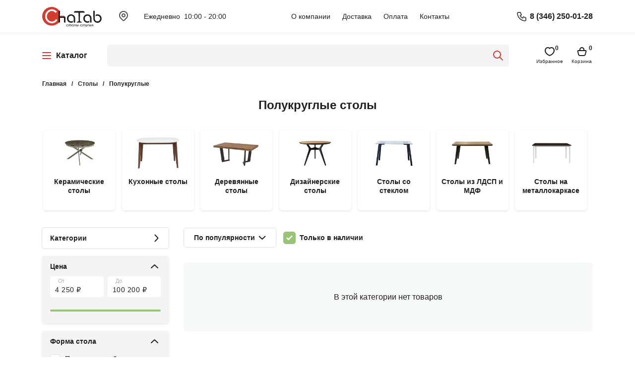

--- FILE ---
content_type: text/html; charset=utf-8
request_url: https://chatab.ru/stoly/polukruglye/
body_size: 49004
content:
<!DOCTYPE html>
<html 
 lang="ru" dir="ltr">
<head>

<title>Купить полукруглые столы в Сургуте | Цены на полукруглые столы - интернет-магазин Chatab.ru</title>





<base href="https://chatab.ru/" />
<meta http-equiv="Content-Type" content="text/html; charset=utf-8" data-ca-mode="" />
<meta name="viewport" content="width=device-width, initial-scale=1.0, maximum-scale=1" />
<meta name="description" content="Полукруглые столы по цене от 0 рублей купить недорого в интернет-магазине мебели CHATAB. Все модели в каталоге с фото, размерами и характеристиками. Полукруглые столы недорого, с доставкой в Сургуте и по всей России. Звоните: 8 (346) 250-01-28." />



    <link rel="canonical" href="https://chatab.ru/stoly/polukruglye/" />




<meta name="format-detection" content="telephone=no">



    <link href="https://chatab.ru/images/logos/578/favicon.png" rel="shortcut icon" type="image/png" />

<link rel="icon" href="https://chatab.ru/images/chatab-favicon.svg" type="image/svg+xml" />

<link type="text/css" rel="stylesheet" href="https://chatab.ru/var/cache/misc/assets/design/themes/responsive/css/standalone.6a532e49072f77574dae36ae699236a51709629633.css" />
        <link type="text/css" rel="stylesheet" href="/custom.css">
<script data-no-defer>
window.jsErrors = [];
window.onerror = function(message, source, lineno, colno, error) {
    var verboseMessage = message;
    if (source) {
        verboseMessage = source + '@' + lineno + ':' + colno + "\n\n" + message;
    }

    console.error(verboseMessage);

    if (error && error.stack) {
        console.log(error.stack);
    }

    document.write('<pre data-ca-debug="1" style="border: 2px solid red; margin: 2px;">'
        + verboseMessage + "\n\n"
        + (error && error.stack ? error.stack : '')
        + '</pre>'
    );
};
</script>
<!--[if lt IE 9]><![endif]-->


<style>.homepage-banners{aspect-ratio:110/45}.homepage-banners .owl-theme .owl-controls{min-height:16px}</style></head>

<body >

    
                        
        <div class="ty-tygh  " id="tygh_container">

        <div id="ajax_overlay" class="ty-ajax-overlay"></div>
<div id="ajax_loading_box" class="ty-ajax-loading-box"></div>

        <div class="cm-notification-container notification-container">


</div>

        
        













<!-- Inline scripts -->


    


        <div class="ty-helper-container" id="tygh_main_container">
            
                 
                
<div class="tygh-top-panel clearfix">
    <div class="container-fluid  top-grid">
                    


                


            <div class="row-fluid ">                                                                <div class="span16 ty-operating-mode__container" >
                <div class=" ty-operating-mode__block ecl-no-addsp" >
                <div class="ty-wysiwyg-content"  data-ca-live-editor-object-id="0" data-ca-live-editor-object-type=""><div class="ty-logo-container" itemtype="https://schema.org/Organization" itemscope>
    <a href="https://chatab.ru/" title="" itemprop="url">
        <img src="https://chatab.ru/design/themes/responsive/media/images/addons/ecl_spec_dev/logo_chatab.svg" width="120" height="40" alt="Интернет-магазин мебели CHATAB" class="ecl-not-lazy ty-logo-container__image" itemprop="logo" />
    </a>

</div></div><div class=" top-cities-block">
                    
    
    
<div class="mode-operation ecl-city-block-main-link">
            
        <span data-ca-target-id="ecl_city_block_top_specific" class="ecl-cm-seo-select-city-link ecl-cm-popup-city" data-curl="index.php%3Fdispatch%3Dcategories.view%26filter_page_id%3D434%26category_id%3D285%26features_hash%3D32-5019" data-ca-dialog-title="Укажите ваш город">
		<svg width="24" height="24" viewBox="0 0 24 24" fill="none" xmlns="http://www.w3.org/2000/svg">
            <path fill-rule="evenodd" clip-rule="evenodd" d="M5.63609 4.63623C2.12139 8.15087 2.12129 13.8493 5.63587 17.364L9.87998 21.6071C11.0516 22.7776 12.9494 22.7776 14.1208 21.6074L18.3641 17.3641C21.8787 13.8493 21.8786 8.15087 18.3639 4.63623C14.8492 1.12158 9.1508 1.12158 5.63609 4.63623ZM16.9497 6.05045C19.6834 8.78407 19.6834 13.2162 16.9499 15.9499L12.7069 20.1928C12.3168 20.5825 11.6842 20.5825 11.2937 20.1925L7.05002 15.9498C4.31656 13.2162 4.31664 8.78407 7.05029 6.05045C9.78396 3.31684 14.216 3.31684 16.9497 6.05045ZM12 6.99995C9.79086 6.99995 8 8.79081 8 11C8 13.2091 9.79086 15 12 15C14.2091 15 16 13.2091 16 11C16 8.79081 14.2091 6.99995 12 6.99995ZM12 8.99995C13.1046 8.99995 14 9.89538 14 11C14 12.1045 13.1046 13 12 13C10.8954 13 10 12.1045 10 11C10 9.89538 10.8954 8.99995 12 8.99995Z" fill="#4F4F4F"/>
        </svg>
		<span id="ecl_top_city_content_val1">
             <i class="iwio-icon-arrow_bottom"></i>
        <!--ecl_top_city_content_val1--></span>
	</span>
    <span data-ca-target-id="ecl_city_block_top_specific" class="ecl-cm-seo-select-city-link-checkout hidden" data-curl="index.php%3Fdispatch%3Dcategories.view%26filter_page_id%3D434%26category_id%3D285%26features_hash%3D32-5019" data-ca-dialog-title="Укажите ваш город">
		<svg width="24" height="24" viewBox="0 0 24 24" fill="none" xmlns="http://www.w3.org/2000/svg">
            <path fill-rule="evenodd" clip-rule="evenodd" d="M5.63609 4.63623C2.12139 8.15087 2.12129 13.8493 5.63587 17.364L9.87998 21.6071C11.0516 22.7776 12.9494 22.7776 14.1208 21.6074L18.3641 17.3641C21.8787 13.8493 21.8786 8.15087 18.3639 4.63623C14.8492 1.12158 9.1508 1.12158 5.63609 4.63623ZM16.9497 6.05045C19.6834 8.78407 19.6834 13.2162 16.9499 15.9499L12.7069 20.1928C12.3168 20.5825 11.6842 20.5825 11.2937 20.1925L7.05002 15.9498C4.31656 13.2162 4.31664 8.78407 7.05029 6.05045C9.78396 3.31684 14.216 3.31684 16.9497 6.05045ZM12 6.99995C9.79086 6.99995 8 8.79081 8 11C8 13.2091 9.79086 15 12 15C14.2091 15 16 13.2091 16 11C16 8.79081 14.2091 6.99995 12 6.99995ZM12 8.99995C13.1046 8.99995 14 9.89538 14 11C14 12.1045 13.1046 13 12 13C10.8954 13 10 12.1045 10 11C10 9.89538 10.8954 8.99995 12 8.99995Z" fill="#4F4F4F"/>
        </svg>
		<span id="ecl_top_city_content_val2">
             <i class="iwio-icon-arrow_bottom"></i>
        <!--ecl_top_city_content_val2--></span>
	</span>

	</div>
<div class="ecl-cm-top-city-content" id="ecl_top_city_content">
    

<!--ecl_top_city_content--></div>

            </div><div class=" ecl-top-worktime">
                <div class="ty-wysiwyg-content"  data-ca-live-editor-object-id="0" data-ca-live-editor-object-type=""><div class="ty-operating-mode">Ежедневно &nbsp;10:00 - 20:00</div></div>
            </div><div class=" top-panel-menu">
                
    


    
                    <div class="ty-text-links-wrapper">
            <span id="sw_text_links_857" class="ty-text-links-btn cm-combination visible-phone">
                <i class="ty-icon-short-list"></i>
                <i class="ty-icon-down-micro ty-text-links-btn__arrow"></i>
            </span>
        
        <ul id="text_links_857" class="ty-text-links cm-popup-box ty-text-links_show_inline">
                            <li class="ty-text-links__item ty-level-0">
                    <a class="ty-text-links__a" href="/o-kompanii/">О компании</a>
                                    </li>
                            <li class="ty-text-links__item ty-level-0">
                    <a class="ty-text-links__a" href="/dostavka/">Доставка</a>
                                    </li>
                            <li class="ty-text-links__item ty-level-0">
                    <a class="ty-text-links__a" href="/oplata/">Оплата</a>
                                    </li>
                            <li class="ty-text-links__item ty-level-0">
                    <a class="ty-text-links__a" href="/kontakty/">Контакты</a>
                                    </li>
                    </ul>

                    </div>
            
            </div>
                            </div>
                            


                                                                            <div class=" top-panel-menu ecl-no-addsp" >
                <div class=" ecl-cm-tql">
                
<div class="ty-cr-phone-number-link"><div class="ty-cr-phone"><span><bdi><span class="ty-cr-phone-prefix"></span>8 (346) 250-01-28</bdi></span><span class="ty-cr-work">Пн-Пт: 9:00-18:00</span></div><div class="ty-cr-link"><span class="ecl-seo-call-request-link ecl-cm-seo-call-request-link ecl-cm-ym-click-callback" data-title="Перезвонить мне" data-ca-target-id="content_call_request_block615" data-obj-prefix="block" data-obj-id="615"><svg width="24" height="24" viewBox="0 0 24 24" fill="none" xmlns="http://www.w3.org/2000/svg"><path fill-rule="evenodd" clip-rule="evenodd" d="M9 3C9.36801 3 9.70266 3.20165 9.87662 3.51875L9.92848 3.62861L11.9285 8.62861C12.0956 9.04635 11.9621 9.51864 11.6145 9.78897L11.5145 9.85749L9.841 10.861L9.90374 10.9637C10.7005 12.2288 11.7712 13.2995 13.0363 14.0963L13.138 14.158L14.1425 12.4855C14.374 12.0997 14.8308 11.9202 15.2563 12.0333L15.3714 12.0715L20.3714 14.0715C20.7131 14.2082 20.9489 14.5197 20.9926 14.8787L21 15V19C21 20.6569 19.6569 22 17.9393 21.9982C9.36247 21.4769 2.52306 14.6375 2 6C2 4.40232 3.24892 3.09634 4.82373 3.00509L5 3H9ZM8.32289 5H4.99989C4.4476 5 3.99989 5.44772 3.99805 5.93934C4.45795 13.5072 10.4927 19.5419 17.9999 20C18.5127 20 18.9354 19.614 18.9932 19.1166L18.9999 19V15.677L15.4189 14.244L14.3574 16.0145C14.1102 16.4264 13.6095 16.5998 13.1669 16.443L13.0576 16.3969C10.6886 15.2285 8.77135 13.3113 7.60303 10.9423C7.39054 10.5115 7.51589 9.99665 7.88743 9.7094L7.98539 9.64251L9.75489 8.58L8.32289 5Z" fill="#4F4F4F"/></svg></span></div></div>

            </div><div class=" ty-header-phone-block">
                <div class="ty-wysiwyg-content"  data-ca-live-editor-object-id="0" data-ca-live-editor-object-type=""><div class="ty-contacts-block">
<div class="ty-contacts-block__content">

<a href="tel:83462500128" class="ty-contacts-block__item callibri_phone">8 (346) 250-01-28</a>
</div>
</div></div>
            </div>
                            </div>
                            </div>
        </div>    
</div>

</div>

<div class="tygh-header clearfix">
    <div class="container-fluid  header-grid">
                    


            <div class="row-fluid ">                                                                <div class="span6 top-logo-grid new_katalog-md_burger" >
                <div class="ty-dropdown-box  ty-general-menu__vertical">
        <div id="sw_dropdown_1281" class="ty-dropdown-box__title cm-combination ">
            
                                                <div class="ecl-nav-icon4"><span></span><span></span><span></span></div><div class="ecl-nav-icon4__title">Каталог</div>
                                        

        </div>
        <div id="dropdown_1281" class="cm-popup-box ty-dropdown-box__content hidden">
            
    <ul class="ty-menu__items cm-responsive-menu">
    
        <li class="ty-menu__item ty-menu__menu-btn visible-phone">
            <a class="ty-menu__item-link">
                <i class="ty-icon-short-list"></i>
                <span>Меню</span>
            </a>
        </li>
		<li class="ty-menu__item-top-panel">
			<div class="ty-menu__item-top-phone">
				

				<svg width="24" height="24" viewBox="0 0 24 24" fill="none" xmlns="http://www.w3.org/2000/svg" onclick="$('.ecl-cm-tql .cm-dialog-opener').click();">
					<path fill-rule="evenodd" clip-rule="evenodd" d="M9 3C9.36801 3 9.70266 3.20165 9.87662 3.51875L9.92848 3.62861L11.9285 8.62861C12.0956 9.04635 11.9621 9.51864 11.6145 9.78897L11.5145 9.85749L9.841 10.861L9.90374 10.9637C10.7005 12.2288 11.7712 13.2995 13.0363 14.0963L13.138 14.158L14.1425 12.4855C14.374 12.0997 14.8308 11.9202 15.2563 12.0333L15.3714 12.0715L20.3714 14.0715C20.7131 14.2082 20.9489 14.5197 20.9926 14.8787L21 15V19C21 20.6569 19.6569 22 17.9393 21.9982C9.36247 21.4769 2.52306 14.6375 2 6C2 4.40232 3.24892 3.09634 4.82373 3.00509L5 3H9ZM8.32289 5H4.99989C4.4476 5 3.99989 5.44772 3.99805 5.93934C4.45795 13.5072 10.4927 19.5419 17.9999 20C18.5127 20 18.9354 19.614 18.9932 19.1166L18.9999 19V15.677L15.4189 14.244L14.3574 16.0145C14.1102 16.4264 13.6095 16.5998 13.1669 16.443L13.0576 16.3969C10.6886 15.2285 8.77135 13.3113 7.60303 10.9423C7.39054 10.5115 7.51589 9.99665 7.88743 9.7094L7.98539 9.64251L9.75489 8.58L8.32289 5Z" fill="#4F4F4F"/>
				</svg>

				<a href="tel:+73462500128" class="ty-menu__item-top-panel-phone">8 (346) 250-01-28</a>
			</div>
			
			<div class="ty-menu__top-right-part">
				
				<span class="ty-menu__item-top-panel-close" onclick="$('.ty-general-menu__vertical .ty-dropdown-box__title').trigger('click');">
					<svg width="24" height="24" viewBox="0 0 24 24" fill="none" xmlns="http://www.w3.org/2000/svg">
						<path fill-rule="evenodd" clip-rule="evenodd" d="M6.6129 5.2097C6.22061 4.90468 5.65338 4.93241 5.29289 5.29289C4.90237 5.68342 4.90237 6.31658 5.29289 6.70711L10.5858 12L5.29289 17.2929L5.2097 17.3871C4.90468 17.7794 4.93241 18.3466 5.29289 18.7071C5.68342 19.0976 6.31658 19.0976 6.70711 18.7071L12 13.4142L17.2929 18.7071L17.3871 18.7903C17.7794 19.0953 18.3466 19.0676 18.7071 18.7071C19.0976 18.3166 19.0976 17.6834 18.7071 17.2929L13.4142 12L18.7071 6.70711L18.7903 6.6129C19.0953 6.22061 19.0676 5.65338 18.7071 5.29289C18.3166 4.90237 17.6834 4.90237 17.2929 5.29289L12 10.5858L6.70711 5.29289L6.6129 5.2097Z" fill="#202020"/>
					</svg>
				</span>
			</div>
		</li>
                                            
            <li class="ty-menu__item cm-menu-item-responsive">
                <span  data-href="/stoly/" class="ty-menu__item-link ty-menu__item-link-desktop"  data-url="ty-menu-link__info-href-0">
                    Столы
                </span>
                
                                    <a class="ty-menu__item-toggle visible-phone cm-responsive-menu-toggle">
                        <i class="ty-menu__icon-open ty-icon-down-open">
							<svg width="8" height="16" viewBox="0 0 8 16" fill="none" xmlns="http://www.w3.org/2000/svg">
								<path d="M1 1.5L7 8L1 14.5" stroke="#282A2F" stroke-width="2" stroke-linecap="round" stroke-linejoin="round"/>
							</svg>
						</i>
                        <i class="ty-menu__icon-hide ty-icon-up-open">
							<svg width="8" height="16" viewBox="0 0 8 16" fill="none" xmlns="http://www.w3.org/2000/svg">
								<path d="M1 1.5L7 8L1 14.5" stroke="#282A2F" stroke-width="2" stroke-linecap="round" stroke-linejoin="round"/>
							</svg>
						</i>
                    </a>
                                
                <a  href="/stoly/"  class="ty-menu__item-link ty-menu__item-link-mobile" >
				
															
					<div class="ty-menu__item-img-mobile">
						<img decoding="async"  class="ty-pict cm-image golandlazy" src="/images/top_menu_icons2/577/categories-table.png" alt="Столы" title="Столы" width="40" height="40" srcset="data:image/svg+xml;charset=utf-8,%3Csvg%20xmlns%3D%27http%3A%2F%2Fwww.w3.org%2F2000%2Fsvg%27%20width%3D%27300%27%20height%3D%27232%27%20viewBox%3D%270%200%20194%2069%27%2F%3E" />
					</div>
					
					Столы
					
					
                </a>
                
                                                    <div class="ty-menu__submenu" id="topmenu_171_dda1a5c74ad1f75c586bc52b73dbbea2" data-url="ty-menu-link__info-href-content-0">
                        <div class="ty-menu__submenu-items">
							<div class="ty-menu__submenu-items-inner">
								<div class="ty-menu__submenu-items-top-part">
                                    <!--noindex-->
									<a class="ty-menu__submenu-items-top-part-close" data-url="ty-menu-link__info-href-close-0" onclick="$('.ty-menu__item .ty-menu__item-toggle-active').trigger('click');">
										<svg width="11" height="19" viewBox="0 0 11 19" fill="none" xmlns="http://www.w3.org/2000/svg">
											<path d="M9.5 1L0.999999 9.5L9.5 18" stroke="#202020" stroke-width="2" stroke-linecap="round" stroke-linejoin="round"/>
										</svg>
										
									</a>
									<!--/noindex-->
									
									
									<div class="ty-menu__submenu-items-category-link">Столы</div>
									
									<span class="ty-menu__item-top-panel-close" onclick="$('.ty-menu__item .ty-menu__item-toggle-active').trigger('click'); $('.ty-general-menu__vertical .ty-dropdown-box__title').trigger('click');">
										<svg width="24" height="24" viewBox="0 0 24 24" fill="none" xmlns="http://www.w3.org/2000/svg">
											<path fill-rule="evenodd" clip-rule="evenodd" d="M6.6129 5.2097C6.22061 4.90468 5.65338 4.93241 5.29289 5.29289C4.90237 5.68342 4.90237 6.31658 5.29289 6.70711L10.5858 12L5.29289 17.2929L5.2097 17.3871C4.90468 17.7794 4.93241 18.3466 5.29289 18.7071C5.68342 19.0976 6.31658 19.0976 6.70711 18.7071L12 13.4142L17.2929 18.7071L17.3871 18.7903C17.7794 19.0953 18.3466 19.0676 18.7071 18.7071C19.0976 18.3166 19.0976 17.6834 18.7071 17.2929L13.4142 12L18.7071 6.70711L18.7903 6.6129C19.0953 6.22061 19.0676 5.65338 18.7071 5.29289C18.3166 4.90237 17.6834 4.90237 17.2929 5.29289L12 10.5858L6.70711 5.29289L6.6129 5.2097Z" fill="#202020"/>
										</svg>
									</span>
								</div>
																<div class="ty-menu__submenu-items-content-outer">	
									<div class="ty-menu__submenu-items-content">
																			
										<div class="ty-menu__submenu-items-item ">
										
																																																																																																						                                    

											<div class="ty-menu__submenu-items-item-image"><a href="/stoly/kuhonnye/"><span class="ty-no-image" style="height: 100px; width: 100px; "><i class="ty-no-image__icon ty-icon-image" ></i></span></a></div>
											<div class="ty-menu__submenu-items-item-category">
												<a href="/stoly/kuhonnye/" class="ty-menu__submenu-items-item-category-name">Кухонные столы</a>
																									                                        </div>
										</div>
																			
										<div class="ty-menu__submenu-items-item ">
										
																																																																																																						                                    

											<div class="ty-menu__submenu-items-item-image"><a href="/stoly/obedennye/"><span class="ty-no-image" style="height: 100px; width: 100px; "><i class="ty-no-image__icon ty-icon-image" ></i></span></a></div>
											<div class="ty-menu__submenu-items-item-category">
												<a href="/stoly/obedennye/" class="ty-menu__submenu-items-item-category-name">Обеденные столы</a>
																									                                        </div>
										</div>
																			
										<div class="ty-menu__submenu-items-item ">
										
																																																																																																						                                    

											<div class="ty-menu__submenu-items-item-image"><a href="/stoly/derevyannye/"><span class="ty-no-image" style="height: 100px; width: 100px; "><i class="ty-no-image__icon ty-icon-image" ></i></span></a></div>
											<div class="ty-menu__submenu-items-item-category">
												<a href="/stoly/derevyannye/" class="ty-menu__submenu-items-item-category-name">Деревянные столы</a>
																									                                        </div>
										</div>
																			
										<div class="ty-menu__submenu-items-item ">
										
																																																																																																						                                    

											<div class="ty-menu__submenu-items-item-image"><a href="/stoly/iz-massiva/"><span class="ty-no-image" style="height: 100px; width: 100px; "><i class="ty-no-image__icon ty-icon-image" ></i></span></a></div>
											<div class="ty-menu__submenu-items-item-category">
												<a href="/stoly/iz-massiva/" class="ty-menu__submenu-items-item-category-name">Столы из массива</a>
																									                                        </div>
										</div>
																			
										<div class="ty-menu__submenu-items-item ">
										
																																																																																																						                                    

											<div class="ty-menu__submenu-items-item-image"><a href="/stoly/steklyannye/"><span class="ty-no-image" style="height: 100px; width: 100px; "><i class="ty-no-image__icon ty-icon-image" ></i></span></a></div>
											<div class="ty-menu__submenu-items-item-category">
												<a href="/stoly/steklyannye/" class="ty-menu__submenu-items-item-category-name">Столы со стеклом</a>
																									                                        </div>
										</div>
																			
										<div class="ty-menu__submenu-items-item ">
										
																																																																																																						                                    

											<div class="ty-menu__submenu-items-item-image"><a href="/stoly/na-metallokarkase/"><span class="ty-no-image" style="height: 100px; width: 100px; "><i class="ty-no-image__icon ty-icon-image" ></i></span></a></div>
											<div class="ty-menu__submenu-items-item-category">
												<a href="/stoly/na-metallokarkase/" class="ty-menu__submenu-items-item-category-name">Столы на металлокаркасе</a>
																									                                        </div>
										</div>
																			
										<div class="ty-menu__submenu-items-item ">
										
																																																																																																						                                    

											<div class="ty-menu__submenu-items-item-image"><a href="/stoly/iz-ldsp-i-mdf/"><span class="ty-no-image" style="height: 100px; width: 100px; "><i class="ty-no-image__icon ty-icon-image" ></i></span></a></div>
											<div class="ty-menu__submenu-items-item-category">
												<a href="/stoly/iz-ldsp-i-mdf/" class="ty-menu__submenu-items-item-category-name">Столы из ЛДСП и МДФ</a>
																									                                        </div>
										</div>
																			
										<div class="ty-menu__submenu-items-item ">
										
																																																																																																						                                    

											<div class="ty-menu__submenu-items-item-image"><a href="/stoly/keramicheskie/"><span class="ty-no-image" style="height: 100px; width: 100px; "><i class="ty-no-image__icon ty-icon-image" ></i></span></a></div>
											<div class="ty-menu__submenu-items-item-category">
												<a href="/stoly/keramicheskie/" class="ty-menu__submenu-items-item-category-name">Керамические столы</a>
																									                                        </div>
										</div>
																			
										<div class="ty-menu__submenu-items-item ">
										
																																																																																																						                                    

											<div class="ty-menu__submenu-items-item-image"><a href="/stoly/kruglye/"><span class="ty-no-image" style="height: 100px; width: 100px; "><i class="ty-no-image__icon ty-icon-image" ></i></span></a></div>
											<div class="ty-menu__submenu-items-item-category">
												<a href="/stoly/kruglye/" class="ty-menu__submenu-items-item-category-name">Круглые столы</a>
																				                    <a class="ty-menu__item-toggle visible-phone cm-responsive-menu-toggle">
								                        <i class="ty-menu__icon-open ty-icon-down-open">
															<svg width="8" height="16" viewBox="0 0 8 16" fill="none" xmlns="http://www.w3.org/2000/svg">
																<path d="M1 1.5L7 8L1 14.5" stroke="#282A2F" stroke-width="2" stroke-linecap="round" stroke-linejoin="round"/>
															</svg>
														</i>
								                        <i class="ty-menu__icon-hide ty-icon-up-open">
															<svg width="8" height="16" viewBox="0 0 8 16" fill="none" xmlns="http://www.w3.org/2000/svg">
																<path d="M1 1.5L7 8L1 14.5" stroke="#282A2F" stroke-width="2" stroke-linecap="round" stroke-linejoin="round"/>
															</svg>
														</i>
								                    </a>
								                													                                            <div class="ty-menu__submenu-items-item-subitems ">
	                                            	<div class="ty-menu__submenu-items-top-part">
					                                    <!--noindex-->
														<a class="ty-menu__submenu-items-top-part-close" data-url="ty-menu-link__info-href-close-0" onclick="$('.ty-menu__submenu-items-item-category .ty-menu__item-toggle-active').trigger('click');">
															<svg width="11" height="19" viewBox="0 0 11 19" fill="none" xmlns="http://www.w3.org/2000/svg">
																<path d="M9.5 1L0.999999 9.5L9.5 18" stroke="#202020" stroke-width="2" stroke-linecap="round" stroke-linejoin="round"/>
															</svg>
														</a>
														<div class="ty-menu__submenu-items-category-link">Круглые столы</div>
														
														<span class="ty-menu__item-top-panel-close" onclick="$('.ty-menu__item .ty-menu__item-toggle-active').trigger('click'); $('.ty-general-menu__vertical .ty-dropdown-box__title').trigger('click');">
															<svg width="24" height="24" viewBox="0 0 24 24" fill="none" xmlns="http://www.w3.org/2000/svg">
																<path fill-rule="evenodd" clip-rule="evenodd" d="M6.6129 5.2097C6.22061 4.90468 5.65338 4.93241 5.29289 5.29289C4.90237 5.68342 4.90237 6.31658 5.29289 6.70711L10.5858 12L5.29289 17.2929L5.2097 17.3871C4.90468 17.7794 4.93241 18.3466 5.29289 18.7071C5.68342 19.0976 6.31658 19.0976 6.70711 18.7071L12 13.4142L17.2929 18.7071L17.3871 18.7903C17.7794 19.0953 18.3466 19.0676 18.7071 18.7071C19.0976 18.3166 19.0976 17.6834 18.7071 17.2929L13.4142 12L18.7071 6.70711L18.7903 6.6129C19.0953 6.22061 19.0676 5.65338 18.7071 5.29289C18.3166 4.90237 17.6834 4.90237 17.2929 5.29289L12 10.5858L6.70711 5.29289L6.6129 5.2097Z" fill="#202020"/>
															</svg>
														</span>
													</div>
	                                                	                                                    <div class="ty-menu__submenu-items-item-subitems-elm">
	                                                        <a href="/stoly/kruglye/iz-massiva/" class="ty-menu__submenu-items-item-subitems-elm-name">Из массива</a>
	                                                    </div>
	                                                	                                            </div>
	                                            	                                        </div>
										</div>
																			
										<div class="ty-menu__submenu-items-item ">
										
																																																																																																						                                    

											<div class="ty-menu__submenu-items-item-image"><a href="/stoly/ovalnye/"><span class="ty-no-image" style="height: 100px; width: 100px; "><i class="ty-no-image__icon ty-icon-image" ></i></span></a></div>
											<div class="ty-menu__submenu-items-item-category">
												<a href="/stoly/ovalnye/" class="ty-menu__submenu-items-item-category-name">Овальные столы</a>
																									                                        </div>
										</div>
																			
										<div class="ty-menu__submenu-items-item ">
										
																																																																																																						                                    

											<div class="ty-menu__submenu-items-item-image"><a href="/stoly/rossiya/"><span class="ty-no-image" style="height: 100px; width: 100px; "><i class="ty-no-image__icon ty-icon-image" ></i></span></a></div>
											<div class="ty-menu__submenu-items-item-category">
												<a href="/stoly/rossiya/" class="ty-menu__submenu-items-item-category-name">Столы российского производства</a>
																									                                        </div>
										</div>
																			
										<div class="ty-menu__submenu-items-item ">
										
																																																																																																						                                    

											<div class="ty-menu__submenu-items-item-image"><a href="/stoly/pryamougolnye/"><span class="ty-no-image" style="height: 100px; width: 100px; "><i class="ty-no-image__icon ty-icon-image" ></i></span></a></div>
											<div class="ty-menu__submenu-items-item-category">
												<a href="/stoly/pryamougolnye/" class="ty-menu__submenu-items-item-category-name">Столы прямоугольные</a>
																									                                        </div>
										</div>
																			
										<div class="ty-menu__submenu-items-item ">
										
																																																																																																						                                    

											<div class="ty-menu__submenu-items-item-image"><a href="/stoly/shponirovannye/"><span class="ty-no-image" style="height: 100px; width: 100px; "><i class="ty-no-image__icon ty-icon-image" ></i></span></a></div>
											<div class="ty-menu__submenu-items-item-category">
												<a href="/stoly/shponirovannye/" class="ty-menu__submenu-items-item-category-name">Столы из шпона</a>
																									                                        </div>
										</div>
																			
										<div class="ty-menu__submenu-items-item ">
										
																																																																																																						                                    

											<div class="ty-menu__submenu-items-item-image"><a href="/stoly/dizaynerskie/"><span class="ty-no-image" style="height: 100px; width: 100px; "><i class="ty-no-image__icon ty-icon-image" ></i></span></a></div>
											<div class="ty-menu__submenu-items-item-category">
												<a href="/stoly/dizaynerskie/" class="ty-menu__submenu-items-item-category-name">Дизайнерские столы</a>
																									                                        </div>
										</div>
																				
																			</div>
									
									
								</div>
															</div>
                        </div>
                    </div>
                                
            </li>
                                            
            <li class="ty-menu__item cm-menu-item-responsive">
                <span  data-href="/stulya/" class="ty-menu__item-link ty-menu__item-link-desktop"  data-url="ty-menu-link__info-href-1">
                    Стулья
                </span>
                
                                    <a class="ty-menu__item-toggle visible-phone cm-responsive-menu-toggle">
                        <i class="ty-menu__icon-open ty-icon-down-open">
							<svg width="8" height="16" viewBox="0 0 8 16" fill="none" xmlns="http://www.w3.org/2000/svg">
								<path d="M1 1.5L7 8L1 14.5" stroke="#282A2F" stroke-width="2" stroke-linecap="round" stroke-linejoin="round"/>
							</svg>
						</i>
                        <i class="ty-menu__icon-hide ty-icon-up-open">
							<svg width="8" height="16" viewBox="0 0 8 16" fill="none" xmlns="http://www.w3.org/2000/svg">
								<path d="M1 1.5L7 8L1 14.5" stroke="#282A2F" stroke-width="2" stroke-linecap="round" stroke-linejoin="round"/>
							</svg>
						</i>
                    </a>
                                
                <a  href="/stulya/"  class="ty-menu__item-link ty-menu__item-link-mobile" >
				
															
					<div class="ty-menu__item-img-mobile">
						<img decoding="async"  class="ty-pict cm-image golandlazy" src="/images/top_menu_icons2/577/categories-chair.png" alt="Стулья" title="Стулья" width="40" height="40" srcset="data:image/svg+xml;charset=utf-8,%3Csvg%20xmlns%3D%27http%3A%2F%2Fwww.w3.org%2F2000%2Fsvg%27%20width%3D%27300%27%20height%3D%27300%27%20viewBox%3D%270%200%20194%2069%27%2F%3E" />
					</div>
					
					Стулья
					
					
                </a>
                
                                                    <div class="ty-menu__submenu" id="topmenu_171_614fe2c1272f45442112005cd817b207" data-url="ty-menu-link__info-href-content-1">
                        <div class="ty-menu__submenu-items">
							<div class="ty-menu__submenu-items-inner">
								<div class="ty-menu__submenu-items-top-part">
                                    <!--noindex-->
									<a class="ty-menu__submenu-items-top-part-close" data-url="ty-menu-link__info-href-close-1" onclick="$('.ty-menu__item .ty-menu__item-toggle-active').trigger('click');">
										<svg width="11" height="19" viewBox="0 0 11 19" fill="none" xmlns="http://www.w3.org/2000/svg">
											<path d="M9.5 1L0.999999 9.5L9.5 18" stroke="#202020" stroke-width="2" stroke-linecap="round" stroke-linejoin="round"/>
										</svg>
										
									</a>
									<!--/noindex-->
									
									
									<div class="ty-menu__submenu-items-category-link">Стулья</div>
									
									<span class="ty-menu__item-top-panel-close" onclick="$('.ty-menu__item .ty-menu__item-toggle-active').trigger('click'); $('.ty-general-menu__vertical .ty-dropdown-box__title').trigger('click');">
										<svg width="24" height="24" viewBox="0 0 24 24" fill="none" xmlns="http://www.w3.org/2000/svg">
											<path fill-rule="evenodd" clip-rule="evenodd" d="M6.6129 5.2097C6.22061 4.90468 5.65338 4.93241 5.29289 5.29289C4.90237 5.68342 4.90237 6.31658 5.29289 6.70711L10.5858 12L5.29289 17.2929L5.2097 17.3871C4.90468 17.7794 4.93241 18.3466 5.29289 18.7071C5.68342 19.0976 6.31658 19.0976 6.70711 18.7071L12 13.4142L17.2929 18.7071L17.3871 18.7903C17.7794 19.0953 18.3466 19.0676 18.7071 18.7071C19.0976 18.3166 19.0976 17.6834 18.7071 17.2929L13.4142 12L18.7071 6.70711L18.7903 6.6129C19.0953 6.22061 19.0676 5.65338 18.7071 5.29289C18.3166 4.90237 17.6834 4.90237 17.2929 5.29289L12 10.5858L6.70711 5.29289L6.6129 5.2097Z" fill="#202020"/>
										</svg>
									</span>
								</div>
																<div class="ty-menu__submenu-items-content-outer">	
									<div class="ty-menu__submenu-items-content">
																			
										<div class="ty-menu__submenu-items-item ">
										
																																																																																																						                                    

											<div class="ty-menu__submenu-items-item-image"><a href="/stulya/dlya-kuhni/"><span class="ty-no-image" style="height: 100px; width: 100px; "><i class="ty-no-image__icon ty-icon-image" ></i></span></a></div>
											<div class="ty-menu__submenu-items-item-category">
												<a href="/stulya/dlya-kuhni/" class="ty-menu__submenu-items-item-category-name">Кухонные стулья</a>
																				                    <a class="ty-menu__item-toggle visible-phone cm-responsive-menu-toggle">
								                        <i class="ty-menu__icon-open ty-icon-down-open">
															<svg width="8" height="16" viewBox="0 0 8 16" fill="none" xmlns="http://www.w3.org/2000/svg">
																<path d="M1 1.5L7 8L1 14.5" stroke="#282A2F" stroke-width="2" stroke-linecap="round" stroke-linejoin="round"/>
															</svg>
														</i>
								                        <i class="ty-menu__icon-hide ty-icon-up-open">
															<svg width="8" height="16" viewBox="0 0 8 16" fill="none" xmlns="http://www.w3.org/2000/svg">
																<path d="M1 1.5L7 8L1 14.5" stroke="#282A2F" stroke-width="2" stroke-linecap="round" stroke-linejoin="round"/>
															</svg>
														</i>
								                    </a>
								                													                                            <div class="ty-menu__submenu-items-item-subitems ">
	                                            	<div class="ty-menu__submenu-items-top-part">
					                                    <!--noindex-->
														<a class="ty-menu__submenu-items-top-part-close" data-url="ty-menu-link__info-href-close-1" onclick="$('.ty-menu__submenu-items-item-category .ty-menu__item-toggle-active').trigger('click');">
															<svg width="11" height="19" viewBox="0 0 11 19" fill="none" xmlns="http://www.w3.org/2000/svg">
																<path d="M9.5 1L0.999999 9.5L9.5 18" stroke="#202020" stroke-width="2" stroke-linecap="round" stroke-linejoin="round"/>
															</svg>
														</a>
														<div class="ty-menu__submenu-items-category-link">Кухонные стулья</div>
														
														<span class="ty-menu__item-top-panel-close" onclick="$('.ty-menu__item .ty-menu__item-toggle-active').trigger('click'); $('.ty-general-menu__vertical .ty-dropdown-box__title').trigger('click');">
															<svg width="24" height="24" viewBox="0 0 24 24" fill="none" xmlns="http://www.w3.org/2000/svg">
																<path fill-rule="evenodd" clip-rule="evenodd" d="M6.6129 5.2097C6.22061 4.90468 5.65338 4.93241 5.29289 5.29289C4.90237 5.68342 4.90237 6.31658 5.29289 6.70711L10.5858 12L5.29289 17.2929L5.2097 17.3871C4.90468 17.7794 4.93241 18.3466 5.29289 18.7071C5.68342 19.0976 6.31658 19.0976 6.70711 18.7071L12 13.4142L17.2929 18.7071L17.3871 18.7903C17.7794 19.0953 18.3466 19.0676 18.7071 18.7071C19.0976 18.3166 19.0976 17.6834 18.7071 17.2929L13.4142 12L18.7071 6.70711L18.7903 6.6129C19.0953 6.22061 19.0676 5.65338 18.7071 5.29289C18.3166 4.90237 17.6834 4.90237 17.2929 5.29289L12 10.5858L6.70711 5.29289L6.6129 5.2097Z" fill="#202020"/>
															</svg>
														</span>
													</div>
	                                                	                                                    <div class="ty-menu__submenu-items-item-subitems-elm">
	                                                        <a href="/stulya/dlya-kuhni/kresla/" class="ty-menu__submenu-items-item-subitems-elm-name">Стулья-кресла</a>
	                                                    </div>
	                                                	                                                    <div class="ty-menu__submenu-items-item-subitems-elm">
	                                                        <a href="/stulya/dlya-kuhni/na-metallokarkase/" class="ty-menu__submenu-items-item-subitems-elm-name">На металлокаркасе</a>
	                                                    </div>
	                                                	                                            </div>
	                                            	                                        </div>
										</div>
																			
										<div class="ty-menu__submenu-items-item ">
										
																																																																																																						                                    

											<div class="ty-menu__submenu-items-item-image"><a href="/stulya/derevyannye/"><span class="ty-no-image" style="height: 100px; width: 100px; "><i class="ty-no-image__icon ty-icon-image" ></i></span></a></div>
											<div class="ty-menu__submenu-items-item-category">
												<a href="/stulya/derevyannye/" class="ty-menu__submenu-items-item-category-name">Деревянные стулья</a>
																									                                        </div>
										</div>
																			
										<div class="ty-menu__submenu-items-item ">
										
																																																																																																						                                    

											<div class="ty-menu__submenu-items-item-image"><a href="/stulya/na-metallokarkase/"><span class="ty-no-image" style="height: 100px; width: 100px; "><i class="ty-no-image__icon ty-icon-image" ></i></span></a></div>
											<div class="ty-menu__submenu-items-item-category">
												<a href="/stulya/na-metallokarkase/" class="ty-menu__submenu-items-item-category-name">Стулья на металлокаркасе</a>
																									                                        </div>
										</div>
																			
										<div class="ty-menu__submenu-items-item ">
										
																																																																																																						                                    

											<div class="ty-menu__submenu-items-item-image"><a href="/stulya/kresla/"><span class="ty-no-image" style="height: 100px; width: 100px; "><i class="ty-no-image__icon ty-icon-image" ></i></span></a></div>
											<div class="ty-menu__submenu-items-item-category">
												<a href="/stulya/kresla/" class="ty-menu__submenu-items-item-category-name">Стулья-кресла</a>
																									                                        </div>
										</div>
																			
										<div class="ty-menu__submenu-items-item ">
										
																																																																																																						                                    

											<div class="ty-menu__submenu-items-item-image"><a href="/stulya/dizaynerskie/"><span class="ty-no-image" style="height: 100px; width: 100px; "><i class="ty-no-image__icon ty-icon-image" ></i></span></a></div>
											<div class="ty-menu__submenu-items-item-category">
												<a href="/stulya/dizaynerskie/" class="ty-menu__submenu-items-item-category-name">Дизайнерские стулья</a>
																									                                        </div>
										</div>
																			
										<div class="ty-menu__submenu-items-item ">
										
																																																																																																						                                    

											<div class="ty-menu__submenu-items-item-image"><a href="/stulya/barnye/"><span class="ty-no-image" style="height: 100px; width: 100px; "><i class="ty-no-image__icon ty-icon-image" ></i></span></a></div>
											<div class="ty-menu__submenu-items-item-category">
												<a href="/stulya/barnye/" class="ty-menu__submenu-items-item-category-name">Барные стулья</a>
																									                                        </div>
										</div>
																			
										<div class="ty-menu__submenu-items-item ">
										
																																																																																																						                                    

											<div class="ty-menu__submenu-items-item-image"><a href="/stulya/taburety/"><span class="ty-no-image" style="height: 100px; width: 100px; "><i class="ty-no-image__icon ty-icon-image" ></i></span></a></div>
											<div class="ty-menu__submenu-items-item-category">
												<a href="/stulya/taburety/" class="ty-menu__submenu-items-item-category-name">Табуреты</a>
																									                                        </div>
										</div>
																			
										<div class="ty-menu__submenu-items-item ">
										
																																																																																																						                                    

											<div class="ty-menu__submenu-items-item-image"><a href="/stulya/dlya-gostinoy/"><span class="ty-no-image" style="height: 100px; width: 100px; "><i class="ty-no-image__icon ty-icon-image" ></i></span></a></div>
											<div class="ty-menu__submenu-items-item-category">
												<a href="/stulya/dlya-gostinoy/" class="ty-menu__submenu-items-item-category-name">Стулья для гостиной</a>
																									                                        </div>
										</div>
																			
										<div class="ty-menu__submenu-items-item ">
										
																																																																																																						                                    

											<div class="ty-menu__submenu-items-item-image"><a href="/stulya/kitay/"><span class="ty-no-image" style="height: 100px; width: 100px; "><i class="ty-no-image__icon ty-icon-image" ></i></span></a></div>
											<div class="ty-menu__submenu-items-item-category">
												<a href="/stulya/kitay/" class="ty-menu__submenu-items-item-category-name">Стулья из Китая</a>
																									                                        </div>
										</div>
																			
										<div class="ty-menu__submenu-items-item ">
										
																																																																																																						                                    

											<div class="ty-menu__submenu-items-item-image"><a href="/stulya/iz-massiva/"><span class="ty-no-image" style="height: 100px; width: 100px; "><i class="ty-no-image__icon ty-icon-image" ></i></span></a></div>
											<div class="ty-menu__submenu-items-item-category">
												<a href="/stulya/iz-massiva/" class="ty-menu__submenu-items-item-category-name">Стулья из массива</a>
																									                                        </div>
										</div>
																				
																			</div>
									
									
								</div>
															</div>
                        </div>
                    </div>
                                
            </li>
                                            
            <li class="ty-menu__item cm-menu-item-responsive">
                <span  data-href="https://chatab.ru/divany/" class="ty-menu__item-link ty-menu__item-link-desktop"  data-url="ty-menu-link__info-href-2">
                    Диваны
                </span>
                
                                    <a class="ty-menu__item-toggle visible-phone cm-responsive-menu-toggle">
                        <i class="ty-menu__icon-open ty-icon-down-open">
							<svg width="8" height="16" viewBox="0 0 8 16" fill="none" xmlns="http://www.w3.org/2000/svg">
								<path d="M1 1.5L7 8L1 14.5" stroke="#282A2F" stroke-width="2" stroke-linecap="round" stroke-linejoin="round"/>
							</svg>
						</i>
                        <i class="ty-menu__icon-hide ty-icon-up-open">
							<svg width="8" height="16" viewBox="0 0 8 16" fill="none" xmlns="http://www.w3.org/2000/svg">
								<path d="M1 1.5L7 8L1 14.5" stroke="#282A2F" stroke-width="2" stroke-linecap="round" stroke-linejoin="round"/>
							</svg>
						</i>
                    </a>
                                
                <a  href="/divany/"  class="ty-menu__item-link ty-menu__item-link-mobile" >
				
															
					<div class="ty-menu__item-img-mobile">
						<img decoding="async"  class="ty-pict cm-image golandlazy" src="/images/top_menu_icons2/588/categories-sofa.png" alt="Диваны" title="Диваны" width="40" height="40" srcset="data:image/svg+xml;charset=utf-8,%3Csvg%20xmlns%3D%27http%3A%2F%2Fwww.w3.org%2F2000%2Fsvg%27%20width%3D%27300%27%20height%3D%27157%27%20viewBox%3D%270%200%20194%2069%27%2F%3E" />
					</div>
					
					Диваны
					
					
                </a>
                
                                                    <div class="ty-menu__submenu" id="topmenu_171_e810a549772a8b855c5128cd3e300fb8" data-url="ty-menu-link__info-href-content-2">
                        <div class="ty-menu__submenu-items">
							<div class="ty-menu__submenu-items-inner">
								<div class="ty-menu__submenu-items-top-part">
                                    <!--noindex-->
									<a class="ty-menu__submenu-items-top-part-close" data-url="ty-menu-link__info-href-close-2" onclick="$('.ty-menu__item .ty-menu__item-toggle-active').trigger('click');">
										<svg width="11" height="19" viewBox="0 0 11 19" fill="none" xmlns="http://www.w3.org/2000/svg">
											<path d="M9.5 1L0.999999 9.5L9.5 18" stroke="#202020" stroke-width="2" stroke-linecap="round" stroke-linejoin="round"/>
										</svg>
										
									</a>
									<!--/noindex-->
									
									
									<div class="ty-menu__submenu-items-category-link">Диваны</div>
									
									<span class="ty-menu__item-top-panel-close" onclick="$('.ty-menu__item .ty-menu__item-toggle-active').trigger('click'); $('.ty-general-menu__vertical .ty-dropdown-box__title').trigger('click');">
										<svg width="24" height="24" viewBox="0 0 24 24" fill="none" xmlns="http://www.w3.org/2000/svg">
											<path fill-rule="evenodd" clip-rule="evenodd" d="M6.6129 5.2097C6.22061 4.90468 5.65338 4.93241 5.29289 5.29289C4.90237 5.68342 4.90237 6.31658 5.29289 6.70711L10.5858 12L5.29289 17.2929L5.2097 17.3871C4.90468 17.7794 4.93241 18.3466 5.29289 18.7071C5.68342 19.0976 6.31658 19.0976 6.70711 18.7071L12 13.4142L17.2929 18.7071L17.3871 18.7903C17.7794 19.0953 18.3466 19.0676 18.7071 18.7071C19.0976 18.3166 19.0976 17.6834 18.7071 17.2929L13.4142 12L18.7071 6.70711L18.7903 6.6129C19.0953 6.22061 19.0676 5.65338 18.7071 5.29289C18.3166 4.90237 17.6834 4.90237 17.2929 5.29289L12 10.5858L6.70711 5.29289L6.6129 5.2097Z" fill="#202020"/>
										</svg>
									</span>
								</div>
																<div class="ty-menu__submenu-items-content-outer">	
									<div class="ty-menu__submenu-items-content">
																			
										<div class="ty-menu__submenu-items-item ">
										
																																																																																																						                                    

											<div class="ty-menu__submenu-items-item-image"><a href="/divany/pryamye/"><span class="ty-no-image" style="height: 100px; width: 100px; "><i class="ty-no-image__icon ty-icon-image" ></i></span></a></div>
											<div class="ty-menu__submenu-items-item-category">
												<a href="/divany/pryamye/" class="ty-menu__submenu-items-item-category-name">Прямые</a>
																									                                        </div>
										</div>
																			
										<div class="ty-menu__submenu-items-item ">
										
																																																																																																						                                    

											<div class="ty-menu__submenu-items-item-image"><a href="/divany/uglovye/"><span class="ty-no-image" style="height: 100px; width: 100px; "><i class="ty-no-image__icon ty-icon-image" ></i></span></a></div>
											<div class="ty-menu__submenu-items-item-category">
												<a href="/divany/uglovye/" class="ty-menu__submenu-items-item-category-name">Угловые</a>
																				                    <a class="ty-menu__item-toggle visible-phone cm-responsive-menu-toggle">
								                        <i class="ty-menu__icon-open ty-icon-down-open">
															<svg width="8" height="16" viewBox="0 0 8 16" fill="none" xmlns="http://www.w3.org/2000/svg">
																<path d="M1 1.5L7 8L1 14.5" stroke="#282A2F" stroke-width="2" stroke-linecap="round" stroke-linejoin="round"/>
															</svg>
														</i>
								                        <i class="ty-menu__icon-hide ty-icon-up-open">
															<svg width="8" height="16" viewBox="0 0 8 16" fill="none" xmlns="http://www.w3.org/2000/svg">
																<path d="M1 1.5L7 8L1 14.5" stroke="#282A2F" stroke-width="2" stroke-linecap="round" stroke-linejoin="round"/>
															</svg>
														</i>
								                    </a>
								                													                                            <div class="ty-menu__submenu-items-item-subitems ">
	                                            	<div class="ty-menu__submenu-items-top-part">
					                                    <!--noindex-->
														<a class="ty-menu__submenu-items-top-part-close" data-url="ty-menu-link__info-href-close-2" onclick="$('.ty-menu__submenu-items-item-category .ty-menu__item-toggle-active').trigger('click');">
															<svg width="11" height="19" viewBox="0 0 11 19" fill="none" xmlns="http://www.w3.org/2000/svg">
																<path d="M9.5 1L0.999999 9.5L9.5 18" stroke="#202020" stroke-width="2" stroke-linecap="round" stroke-linejoin="round"/>
															</svg>
														</a>
														<div class="ty-menu__submenu-items-category-link">Угловые</div>
														
														<span class="ty-menu__item-top-panel-close" onclick="$('.ty-menu__item .ty-menu__item-toggle-active').trigger('click'); $('.ty-general-menu__vertical .ty-dropdown-box__title').trigger('click');">
															<svg width="24" height="24" viewBox="0 0 24 24" fill="none" xmlns="http://www.w3.org/2000/svg">
																<path fill-rule="evenodd" clip-rule="evenodd" d="M6.6129 5.2097C6.22061 4.90468 5.65338 4.93241 5.29289 5.29289C4.90237 5.68342 4.90237 6.31658 5.29289 6.70711L10.5858 12L5.29289 17.2929L5.2097 17.3871C4.90468 17.7794 4.93241 18.3466 5.29289 18.7071C5.68342 19.0976 6.31658 19.0976 6.70711 18.7071L12 13.4142L17.2929 18.7071L17.3871 18.7903C17.7794 19.0953 18.3466 19.0676 18.7071 18.7071C19.0976 18.3166 19.0976 17.6834 18.7071 17.2929L13.4142 12L18.7071 6.70711L18.7903 6.6129C19.0953 6.22061 19.0676 5.65338 18.7071 5.29289C18.3166 4.90237 17.6834 4.90237 17.2929 5.29289L12 10.5858L6.70711 5.29289L6.6129 5.2097Z" fill="#202020"/>
															</svg>
														</span>
													</div>
	                                                	                                                    <div class="ty-menu__submenu-items-item-subitems-elm">
	                                                        <a href="/divany/uglovye/v-gostinuyu/" class="ty-menu__submenu-items-item-subitems-elm-name">В гостиную</a>
	                                                    </div>
	                                                	                                            </div>
	                                            	                                        </div>
										</div>
																			
										<div class="ty-menu__submenu-items-item ">
										
																																																																																																						                                    

											<div class="ty-menu__submenu-items-item-image"><a href="/divany/raskladnye/"><span class="ty-no-image" style="height: 100px; width: 100px; "><i class="ty-no-image__icon ty-icon-image" ></i></span></a></div>
											<div class="ty-menu__submenu-items-item-category">
												<a href="/divany/raskladnye/" class="ty-menu__submenu-items-item-category-name">Раскладные</a>
																									                                        </div>
										</div>
																			
										<div class="ty-menu__submenu-items-item ">
										
																																																																																																						                                    

											<div class="ty-menu__submenu-items-item-image"><a href="/divany/neraskladnye/"><span class="ty-no-image" style="height: 100px; width: 100px; "><i class="ty-no-image__icon ty-icon-image" ></i></span></a></div>
											<div class="ty-menu__submenu-items-item-category">
												<a href="/divany/neraskladnye/" class="ty-menu__submenu-items-item-category-name">Нераскладные</a>
																									                                        </div>
										</div>
																				
																			</div>
									
									
								</div>
															</div>
                        </div>
                    </div>
                                
            </li>
                                            
            <li class="ty-menu__item ty-menu__item-nodrop">
                <span  data-href="https://chatab.ru/shkafy/" class="ty-menu__item-link ty-menu__item-link-desktop"  data-url="ty-menu-link__info-href-3">
                    Шкафы
                </span>
                
                                
                <a  href="/shkafy/"  class="ty-menu__item-link ty-menu__item-link-mobile" >
				
															
					<div class="ty-menu__item-img-mobile">
						<img decoding="async"  class="ty-pict cm-image golandlazy" src="/images/top_menu_icons2/588/categories-closet.png" alt="Шкафы" title="Шкафы" width="40" height="40" srcset="data:image/svg+xml;charset=utf-8,%3Csvg%20xmlns%3D%27http%3A%2F%2Fwww.w3.org%2F2000%2Fsvg%27%20width%3D%27100%27%20height%3D%27111%27%20viewBox%3D%270%200%20194%2069%27%2F%3E" />
					</div>
					
					Шкафы
					
					
                </a>
                
                                                    <div class="ty-menu__submenu" id="topmenu_171_4bb694acbad0636673fac29ed67b3ecc" data-url="ty-menu-link__info-href-content-3">
                        <div class="ty-menu__submenu-items">
							<div class="ty-menu__submenu-items-inner">
								<div class="ty-menu__submenu-items-top-part">
                                    <!--noindex-->
									<a class="ty-menu__submenu-items-top-part-close" data-url="ty-menu-link__info-href-close-3" onclick="$('.ty-menu__item .ty-menu__item-toggle-active').trigger('click');">
										<svg width="11" height="19" viewBox="0 0 11 19" fill="none" xmlns="http://www.w3.org/2000/svg">
											<path d="M9.5 1L0.999999 9.5L9.5 18" stroke="#202020" stroke-width="2" stroke-linecap="round" stroke-linejoin="round"/>
										</svg>
										
									</a>
									<!--/noindex-->
									
									
									<div class="ty-menu__submenu-items-category-link">Шкафы</div>
									
									<span class="ty-menu__item-top-panel-close" onclick="$('.ty-menu__item .ty-menu__item-toggle-active').trigger('click'); $('.ty-general-menu__vertical .ty-dropdown-box__title').trigger('click');">
										<svg width="24" height="24" viewBox="0 0 24 24" fill="none" xmlns="http://www.w3.org/2000/svg">
											<path fill-rule="evenodd" clip-rule="evenodd" d="M6.6129 5.2097C6.22061 4.90468 5.65338 4.93241 5.29289 5.29289C4.90237 5.68342 4.90237 6.31658 5.29289 6.70711L10.5858 12L5.29289 17.2929L5.2097 17.3871C4.90468 17.7794 4.93241 18.3466 5.29289 18.7071C5.68342 19.0976 6.31658 19.0976 6.70711 18.7071L12 13.4142L17.2929 18.7071L17.3871 18.7903C17.7794 19.0953 18.3466 19.0676 18.7071 18.7071C19.0976 18.3166 19.0976 17.6834 18.7071 17.2929L13.4142 12L18.7071 6.70711L18.7903 6.6129C19.0953 6.22061 19.0676 5.65338 18.7071 5.29289C18.3166 4.90237 17.6834 4.90237 17.2929 5.29289L12 10.5858L6.70711 5.29289L6.6129 5.2097Z" fill="#202020"/>
										</svg>
									</span>
								</div>
															</div>
                        </div>
                    </div>
                                
            </li>
                                            
            <li class="ty-menu__item ty-menu__item-nodrop">
                <span  data-href="/kukhni/kukhonnye-ugolki/" class="ty-menu__item-link ty-menu__item-link-desktop"  data-url="ty-menu-link__info-href-4">
                    Кухонные уголки
                </span>
                
                                
                <a  href="/kukhni/kukhonnye-ugolki/"  class="ty-menu__item-link ty-menu__item-link-mobile" >
				
															
					<div class="ty-menu__item-img-mobile">
						<img decoding="async"  class="ty-pict cm-image golandlazy" src="/images/top_menu_icons2/592/categories-ugolki.png" alt="Кухонные уголки" title="Кухонные уголки" width="40" height="40" srcset="data:image/svg+xml;charset=utf-8,%3Csvg%20xmlns%3D%27http%3A%2F%2Fwww.w3.org%2F2000%2Fsvg%27%20width%3D%27300%27%20height%3D%27196%27%20viewBox%3D%270%200%20194%2069%27%2F%3E" />
					</div>
					
					Кухонные уголки
					
					
                </a>
                
                                                    <div class="ty-menu__submenu" id="topmenu_171_f7c47dc79e1a4ed3fce109327dfe0706" data-url="ty-menu-link__info-href-content-4">
                        <div class="ty-menu__submenu-items">
							<div class="ty-menu__submenu-items-inner">
								<div class="ty-menu__submenu-items-top-part">
                                    <!--noindex-->
									<a class="ty-menu__submenu-items-top-part-close" data-url="ty-menu-link__info-href-close-4" onclick="$('.ty-menu__item .ty-menu__item-toggle-active').trigger('click');">
										<svg width="11" height="19" viewBox="0 0 11 19" fill="none" xmlns="http://www.w3.org/2000/svg">
											<path d="M9.5 1L0.999999 9.5L9.5 18" stroke="#202020" stroke-width="2" stroke-linecap="round" stroke-linejoin="round"/>
										</svg>
										
									</a>
									<!--/noindex-->
									
									
									<div class="ty-menu__submenu-items-category-link">Кухонные уголки</div>
									
									<span class="ty-menu__item-top-panel-close" onclick="$('.ty-menu__item .ty-menu__item-toggle-active').trigger('click'); $('.ty-general-menu__vertical .ty-dropdown-box__title').trigger('click');">
										<svg width="24" height="24" viewBox="0 0 24 24" fill="none" xmlns="http://www.w3.org/2000/svg">
											<path fill-rule="evenodd" clip-rule="evenodd" d="M6.6129 5.2097C6.22061 4.90468 5.65338 4.93241 5.29289 5.29289C4.90237 5.68342 4.90237 6.31658 5.29289 6.70711L10.5858 12L5.29289 17.2929L5.2097 17.3871C4.90468 17.7794 4.93241 18.3466 5.29289 18.7071C5.68342 19.0976 6.31658 19.0976 6.70711 18.7071L12 13.4142L17.2929 18.7071L17.3871 18.7903C17.7794 19.0953 18.3466 19.0676 18.7071 18.7071C19.0976 18.3166 19.0976 17.6834 18.7071 17.2929L13.4142 12L18.7071 6.70711L18.7903 6.6129C19.0953 6.22061 19.0676 5.65338 18.7071 5.29289C18.3166 4.90237 17.6834 4.90237 17.2929 5.29289L12 10.5858L6.70711 5.29289L6.6129 5.2097Z" fill="#202020"/>
										</svg>
									</span>
								</div>
															</div>
                        </div>
                    </div>
                                
            </li>
                
        

    </ul>

        </div>
    </div>
                            </div>
                            


                                                                            <div class="span5 top-left-part-grid new_search-md" >
                <div class=" mobile-menu-buttons">
                <div class="ty-wysiwyg-content"  data-ca-live-editor-object-id="0" data-ca-live-editor-object-type=""><a class="ty-menu-left__button-mobile" onclick="$('.ty-menu-left__button').trigger('click'); $(this).toggleClass('open');"><i class="chatab-icon-menu_left_button"></i> </a></div>
            </div><div class=" top-search">
                <div class="ty-dropdown-box">
	
	
		<div class="ty-search-block">
			<form action="https://chatab.ru/" name="search_form" method="get">
				<input type="hidden" name="subcats" value="Y" />
				<input type="hidden" name="pcode_from_q" value="Y" />
				<input type="hidden" name="pshort" value="N" />
				<input type="hidden" name="pfull" value="N" />
				<input type="hidden" name="pname" value="Y" />
				<input type="hidden" name="pkeywords" value="N" />
				<input type="hidden" name="search_performed" value="Y" />

				


				<input type="text" name="q" value="" id="search_input" title="Искать товары" class="ty-search-block__input cm-hint" />

				
				
									<button title="Найти" class="ty-search-magnifier" type="submit">
			<span class="ty-search-magnifier__text">Найти</span>
		<svg width="24" height="24" viewBox="0 0 24 24" fill="none" xmlns="http://www.w3.org/2000/svg">
			<path fill-rule="evenodd" clip-rule="evenodd" d="M10 2C5.58172 2 2 5.58172 2 10C2 14.4183 5.58172 18 10 18C11.8487 18 13.551 17.3729 14.9056 16.3199L20.2929 21.7071L20.3871 21.7903C20.7794 22.0953 21.3466 22.0676 21.7071 21.7071C22.0976 21.3166 22.0976 20.6834 21.7071 20.2929L16.3199 14.9056C17.3729 13.551 18 11.8487 18 10C18 5.58172 14.4183 2 10 2ZM10 4C13.3137 4 16 6.68629 16 10C16 13.3137 13.3137 16 10 16C6.68629 16 4 13.3137 4 10C4 6.68629 6.68629 4 10 4Z" fill="#D43D2D"/>
		</svg>
	</button>
<input type="hidden" name="dispatch" value="products.search" />
				
			</form>
			
			
			
		</div>
    
</div>


            </div>
                            </div>
                            


                                                                            <div class="span5 ty-header-right-part" >
                <div class=" ty-header-homepage-mobile__link-block">
                <div class="ty-wysiwyg-content"  data-ca-live-editor-object-id="0" data-ca-live-editor-object-type=""><a class="ty-header-homepage-mobile__link" href="https://chatab.ru/">
<svg width="24" height="24" viewBox="0 0 24 24" fill="none" xmlns="http://www.w3.org/2000/svg">
<path fill-rule="evenodd" clip-rule="evenodd" d="M9.779 3.77269C11.0454 2.78749 12.7969 2.74466 14.1054 3.64413L14.281 3.77263L19.6136 7.9203C20.4477 8.56839 20.9587 9.54231 21.0231 10.5895L21.03 10.815V18.015C21.03 19.6127 19.7811 20.9186 18.2063 21.0099L18.03 21.015H6.03003C4.43235 21.015 3.12637 19.7661 3.03512 18.1912L3.03003 18.015V10.8154C3.02953 9.75921 3.48448 8.75804 4.27147 8.06441L4.44515 7.92058L9.779 3.77269ZM13.053 5.35126C12.4914 4.91439 11.72 4.88527 11.1303 5.26398L11.0069 5.35138L5.67291 9.49937C5.31216 9.77991 5.0846 10.1946 5.03865 10.6447L5.03003 10.815V18.015C5.03003 18.5278 5.41607 18.9505 5.91341 19.0082L6.03003 19.015H18.03C18.5429 19.015 18.9655 18.6289 19.0233 18.1316L19.03 18.015V10.815C19.03 10.3577 18.8424 9.92333 18.5155 9.6109L18.3865 9.49965L13.053 5.35126ZM16.8563 14.4835C16.5711 14.0106 15.9565 13.8584 15.4835 14.1437C13.5913 15.285 10.4071 15.285 8.51686 14.1439C8.04406 13.8584 7.42938 14.0103 7.14394 14.4831C6.85851 14.9559 7.01039 15.5706 7.4832 15.8561C10.009 17.3809 13.9888 17.3809 16.5165 15.8563C16.9894 15.571 17.1416 14.9564 16.8563 14.4835Z" fill="#282A2F"/>
</svg>
<span class="ty-header-homepage-mobile__link-text">Главная</span>
</a></div>
            </div><div class=" ty-header-catalog-mobile__link-block">
                <div class="ty-wysiwyg-content"  data-ca-live-editor-object-id="0" data-ca-live-editor-object-type=""><a class="ty-header-catalog-mobile__link" onclick="$('.ty-general-menu__vertical .ty-dropdown-box__title').trigger('click')">
<svg width="25" height="24" viewBox="0 0 25 24" fill="none" xmlns="http://www.w3.org/2000/svg">
<path fill-rule="evenodd" clip-rule="evenodd" d="M21.5 6C21.5 5.44772 21.0523 5 20.5 5H4.5L4.38338 5.00673C3.88604 5.06449 3.5 5.48716 3.5 6C3.5 6.55228 3.94772 7 4.5 7H20.5L20.6166 6.99327C21.114 6.93551 21.5 6.51284 21.5 6ZM10.5 15C10.5 12.2386 12.7386 10 15.5 10C18.2614 10 20.5 12.2386 20.5 15C20.5 16.0202 20.1945 16.9691 19.6699 17.76L19.7071 17.7929L22.2071 20.2929C22.5976 20.6834 22.5976 21.3166 22.2071 21.7071C21.8466 22.0676 21.2794 22.0953 20.8871 21.7903L20.7929 21.7071L18.2929 19.2071C18.281 19.1953 18.2696 19.1832 18.2584 19.1709C17.4678 19.6949 16.5195 20 15.5 20C12.7386 20 10.5 17.7614 10.5 15ZM18.5 15C18.5 13.3431 17.1569 12 15.5 12C13.8431 12 12.5 13.3431 12.5 15C12.5 16.6569 13.8431 18 15.5 18C17.1569 18 18.5 16.6569 18.5 15ZM8.5 11C9.05228 11 9.5 11.4477 9.5 12C9.5 12.5128 9.11396 12.9355 8.61662 12.9933L8.5 13H4.5C3.94772 13 3.5 12.5523 3.5 12C3.5 11.4872 3.88604 11.0645 4.38338 11.0067L4.5 11H8.5ZM9.5 18C9.5 17.4477 9.05228 17 8.5 17H4.5L4.38338 17.0067C3.88604 17.0645 3.5 17.4872 3.5 18C3.5 18.5523 3.94772 19 4.5 19H8.5L8.61662 18.9933C9.11396 18.9355 9.5 18.5128 9.5 18Z" fill="#282A2F"/>
</svg>
<span class="ty-header-catalog-mobile__link-text">Каталог</span>
</a></div>
            </div><div class=" top-wishlist">
                
<div class="ty-dropdown-box" id="wish_list_status_619">
	<a href="https://chatab.ru/wishlist/" class="ty-dropdown-box__title ty-dropdown-box__title-wishlist">
					
			<span class="ty-wishlist__title-icon-mobile">
				<svg width="25" height="24" viewBox="0 0 25 24" fill="none" xmlns="http://www.w3.org/2000/svg">
                    <path fill-rule="evenodd" clip-rule="evenodd" d="M12.5013 21V21C12.2355 21.0016 11.9801 20.8972 11.7913 20.71L4.02134 12.93V12.93C1.99289 10.8804 1.99289 7.57967 4.02134 5.53002V5.53002C6.06648 3.49065 9.3762 3.49065 11.4213 5.53002L12.5013 6.61002L13.5813 5.53002V5.53002C15.6265 3.49065 18.9362 3.49065 20.9813 5.53002V5.53002C23.0098 7.57967 23.0098 10.8804 20.9813 12.93L13.2113 20.71V20.71C13.0226 20.8972 12.7671 21.0016 12.5013 21V21ZM7.72296 6.00003V6.00003C6.8679 5.99616 6.04685 6.33466 5.44296 6.94003L5.44296 6.94003C4.18567 8.20394 4.18568 10.2461 5.44296 11.51L12.503 18.58L19.563 11.51V11.51C20.8203 10.2461 20.8203 8.20394 19.563 6.94003V6.94003C18.2833 5.73109 16.2826 5.73109 15.003 6.94003L13.213 8.74003V8.74003C12.824 9.13216 12.1909 9.13475 11.7988 8.74583C11.7968 8.74391 11.7949 8.74197 11.793 8.74003L10.003 6.94003V6.94003C9.39908 6.33466 8.57803 5.99616 7.72297 6.00003L7.72296 6.00003Z" fill="#282A2F"/>
                </svg>
			</span>

			<span class="ty-wishlist-title empty-wishlist ty-hand">0</span>
				
		<span class="ty-wishlist-title-txt__mobile">Избранное</span>
	</a>

    <div id="sw_dropdown_619" class="ty-dropdown-box__title cm-combination">
        <a href="https://chatab.ru/wishlist/">
                            
				<span class="ty-wishlist__title-icon-desktop">
					<svg width="24" height="24" viewBox="0 0 24 24" fill="none" xmlns="http://www.w3.org/2000/svg">
						<path fill-rule="evenodd" clip-rule="evenodd" d="M9.61962 5.23914C8.68163 4.88932 7.39784 4.76863 5.89902 5.86479C4.58859 6.82837 4.14903 8.22347 4.10918 9.58245L4.10905 9.58662C4.04596 11.4561 4.77892 13.278 6.00898 14.7554L6.00972 14.7563C7.1485 16.1272 9.18424 17.8501 11.9999 18.8791C14.8074 17.8501 16.8433 16.1273 17.9819 14.7563L17.9828 14.7553C19.2123 13.2788 19.9463 11.4565 19.8919 9.58525C19.843 8.21869 19.4093 6.82715 18.094 5.86575L18.0926 5.86473C16.5984 4.76882 15.3173 4.88925 14.3803 5.23902C13.8867 5.42326 13.4761 5.67943 13.186 5.89419C13.0427 6.00037 12.9332 6.09314 12.8626 6.15634C12.8274 6.18784 12.8022 6.21169 12.7876 6.22579L12.7738 6.23927L12.7738 6.23928C12.7729 6.24021 12.7726 6.24045 12.7731 6.23998L12.7738 6.23928L12.0004 7.03879L11.227 6.23929L11.2132 6.22583C11.1986 6.21173 11.1734 6.1879 11.1382 6.15641C11.0676 6.09322 10.9582 6.00048 10.8147 5.89431C10.5247 5.67959 10.1137 5.42341 9.61962 5.23914ZM12.0003 4.24341C11.6054 3.9626 11.0591 3.6337 10.3912 3.3846C8.87507 2.81918 6.78623 2.69666 4.61083 4.28827L4.61082 4.28827L4.60901 4.2896C2.62458 5.74803 2.0552 7.81993 2.00479 9.52505C1.9242 11.9307 2.86638 14.2004 4.35529 15.9889C5.74567 17.6625 8.21619 19.7255 11.6476 20.881L12.0009 21L12.354 20.8807C15.776 19.7251 18.2464 17.6623 19.6364 15.9889C21.1261 14.1997 22.0672 11.9307 21.9963 9.52697L21.9961 9.52143C21.936 7.8245 21.379 5.74948 19.3819 4.289C17.2105 2.69642 15.1231 2.81918 13.6081 3.38471C12.9408 3.6338 12.3949 3.96266 12.0003 4.24341Z" fill="#202020"/>
					</svg>
				</span>
				
                <span class="ty-wishlist-title empty-wishlist ty-hand">0</span>
            			
			<span class="ty-wishlist-title-txt__mobile">Избранное</span>
        </a>
    </div>
	
    <div id="dropdown_619" class="cm-popup-box ty-dropdown-box__content hidden">
        <div class="cm-cart-content cm-cart-content-thumb cm-cart-content-delete">
            <div class="ty-wishlist-items ty-wishlist-item-empty">
                                    <div class="ty-wishlist-items__empty ty-center">Нет отложенных товаров</div>
                            </div>

            
            <div class="cm-cart-buttons ty-wishlist-content__buttons buttons-container ty-wishlist-content__buttons-empty">
									<div class="ty-float-right">
												<a data-href="aHR0cHM6Ly9jaGF0YWIucnUvY2F0YWxvZy8=" class="ty-btn ty-btn__primary hlink">
							<svg width="20" height="16" viewBox="0 0 20 16" fill="none" xmlns="http://www.w3.org/2000/svg">
								<path d="M19 0H1C0.447715 0 0 0.447715 0 1C0 1.55228 0.447715 2 1 2H19C19.5523 2 20 1.55228 20 1C20 0.447715 19.5523 0 19 0Z" fill="white"/>
								<path d="M19 7H1C0.447715 7 0 7.44772 0 8C0 8.55228 0.447715 9 1 9H19C19.5523 9 20 8.55228 20 8C20 7.44772 19.5523 7 19 7Z" fill="white"/>
								<path d="M19 14H1C0.447715 14 0 14.4477 0 15C0 15.5523 0.447715 16 1 16H19C19.5523 16 20 15.5523 20 15C20 14.4477 19.5523 14 19 14Z" fill="white"/>
							</svg>
							Перейти в каталог
						</a>
					</div>
				            </div>
            

        </div>
    </div>
<!--wish_list_status_619--></div>

            </div><div class=" top-cart-content">
                
    <div class="ecl-mini-cart-block ty-dropdown-box" id="cart_status_620">
        <div id="sw_dropdown_620" class="ty-dropdown-box__title ecl-mini-cart-dropdown">
                <a class="hlink" data-href="aHR0cHM6Ly9jaGF0YWIucnUvY2FydC8=">
            
                                   
                  	<div class="ty-minicart__title-icon-outer">
						<span class="ty-minicart__title-icon-desktop">
							<svg width="24" height="24" viewBox="0 0 24 24" fill="none" xmlns="http://www.w3.org/2000/svg">
								<path fill-rule="evenodd" clip-rule="evenodd" d="M15 8V9H9V8C9 6.34315 10.3431 5 12 5C13.6569 5 15 6.34315 15 8ZM7 9V8C7 5.23858 9.23858 3 12 3C14.7614 3 17 5.23858 17 8V9H19.4384C20.7396 9 21.6943 10.2228 21.3787 11.4851L19.7574 17.9701C19.3123 19.7508 17.7123 21 15.8769 21H8.12309C6.28762 21 4.68768 19.7508 4.24252 17.9701L2.62125 11.4851C2.30567 10.2228 3.26039 9 4.56153 9H7ZM17 11H7H4.56153L6.1828 17.4851C6.40538 18.3754 7.20535 19 8.12309 19H15.8769C16.7946 19 17.5946 18.3754 17.8172 17.4851L19.4384 11H17Z" fill="#202020"/>
							</svg>
						</span>
						
						<span class="ty-minicart__title-icon-mobile">
							<svg width="25" height="24" viewBox="0 0 25 24" fill="none" xmlns="http://www.w3.org/2000/svg">
                                <path fill-rule="evenodd" clip-rule="evenodd" d="M19.88 6C20.5831 6.01132 21.2285 6.391 21.58 7C21.925 7.57507 21.9588 8.28475 21.67 8.89L18.39 15.45C18.2206 15.7863 17.8766 15.9989 17.5 16H8.5C8.03513 16.0159 7.62066 15.7092 7.5 15.26L4.74 5H3.5C2.94771 5 2.5 4.55228 2.5 4C2.5 3.44771 2.94771 3 3.5 3H5.5C5.96487 2.98407 6.37934 3.29078 6.5 3.74L7.08 6H19.88ZM9.25891 14H16.8789L19.8789 8.00002H7.62891L9.25891 14ZM9.06066 18.4393C9.64645 19.0251 9.64645 19.9748 9.06066 20.5606C8.47487 21.1464 7.52513 21.1464 6.93934 20.5606C6.35355 19.9748 6.35355 19.0251 6.93934 18.4393C7.52513 17.8535 8.47487 17.8535 9.06066 18.4393ZM19.0607 20.5606C19.6465 19.9748 19.6465 19.0251 19.0607 18.4393C18.4749 17.8535 17.5252 17.8535 16.9394 18.4393C16.3536 19.0251 16.3536 19.9748 16.9394 20.5606C17.5252 21.1464 18.4749 21.1464 19.0607 20.5606Z" fill="#282A2F"/>
                            </svg>
						</span>
	                    <span class="ty-minicart-title empty-cart ty-hand">0</span>
                    </div>
                				<span class="ty-minicart-title-txt__mobile">Корзина</span>
            

        </a>
        </div>
        <div id="dropdown_620_popup" class="ecl-mini-cart-block-content">
            <div class="ty-dropdown-box__content">
                
                    <div class="cm-cart-content cm-cart-content-thumb cm-cart-content-delete">
                            <div class="ty-cart-items ty-cart-items-empty">
                                                                    <div class="ty-cart-items__empty ty-center">Корзина пуста</div>
                                                            </div>

                                                        <div class="cm-cart-buttons ty-cart-content__buttons buttons-container hidden ty-cart-content__buttons-empty">
                                									<div class="ty-float-right">
																				<a data-href="aHR0cHM6Ly9jaGF0YWIucnUvY2F0YWxvZy8=" class="ty-btn ty-btn__primary hlink">
											<svg width="20" height="16" viewBox="0 0 20 16" fill="none" xmlns="http://www.w3.org/2000/svg">
												<path d="M19 0H1C0.447715 0 0 0.447715 0 1C0 1.55228 0.447715 2 1 2H19C19.5523 2 20 1.55228 20 1C20 0.447715 19.5523 0 19 0Z" fill="white"/>
												<path d="M19 7H1C0.447715 7 0 7.44772 0 8C0 8.55228 0.447715 9 1 9H19C19.5523 9 20 8.55228 20 8C20 7.44772 19.5523 7 19 7Z" fill="white"/>
												<path d="M19 14H1C0.447715 14 0 14.4477 0 15C0 15.5523 0.447715 16 1 16H19C19.5523 16 20 15.5523 20 15C20 14.4477 19.5523 14 19 14Z" fill="white"/>
											</svg>
											Перейти в каталог
										</a>
									</div>
								                            </div>
                            
                    </div>
                

            </div>
        </div>
    <!--cart_status_620--></div>



            </div>
                            </div>
        </div>                    



</div>

</div>

<div class="tygh-content clearfix">
    <div class="container-fluid  content-grid category-content-grid">
                    


            <div class="row-fluid ">                                                                <div class="span16 ecl-cat-top-grid" >
                <div id="breadcrumbs_11">

    <div class="ty-breadcrumbs clearfix">
        <ol class="breadcrumb" itemscope itemtype="https://schema.org/BreadcrumbList">
        <li class="breadcrumb-item" itemprop="itemListElement" itemscope itemtype="https://schema.org/ListItem"><a href="https://chatab.ru/" itemprop="item" class="ty-breadcrumbs__a"><span itemprop="name">Главная</span></a><meta itemprop="position" content="1" /></li><li><span class="ty-breadcrumbs__slash">/</span></li><li class="breadcrumb-item" itemprop="itemListElement" itemscope itemtype="https://schema.org/ListItem"><a href="https://chatab.ru/stoly/" itemprop="item" class="ty-breadcrumbs__a"><span itemprop="name">Столы</span></a><meta itemprop="position" content="2" /></li><li><span class="ty-breadcrumbs__slash">/</span></li><li class="breadcrumb-item" itemprop="itemListElement" itemscope itemtype="https://schema.org/ListItem"><span class="ty-breadcrumbs__current" itemprop="name">Полукруглые</span><meta itemprop="position" content="3" /></li>
        </ol>
    </div>
<!--breadcrumbs_11--></div><div itemscope itemtype="https://schema.org/Product" id="category_products_title_196_695">
<div class="ty-center clearfix ty-category__title-outer"><span class="ty-category__title"><h1 itemprop="name">Полукруглые столы</h1></span></div><meta itemprop="description" content="Полукруглые столы по цене от 0 рублей купить недорого в интернет-магазине мебели CHATAB. Все модели в каталоге с фото, размерами и характеристиками. Полукруглые столы недорого, с доставкой в Сургуте и по всей России. Звоните: 8 (346) 250-01-28."><div itemprop="offers" itemscope itemtype="https://schema.org/AggregateOffer"><meta itemprop="lowPrice" content="0"><meta itemprop="highPrice" content="0"><meta itemprop="priceCurrency" content="RUB"><meta itemprop="offerCount" content="0"></div><div itemprop="aggregateRating" itemscope itemtype="https://schema.org/AggregateRating"><meta itemprop="ratingValue" content="4.6"><meta itemprop="worstRating" content="1"><meta itemprop="bestRating" content="5"><meta itemprop="ratingCount" content="62"></div><!--category_products_title_196_695--></div><div class=" subcategories-outer">
                
<ul class="ty-cat-subcategories subcategories owl-carousel ty-center"><li class="ty-subcategories__item"><div class="ty-subcategories__item-inner"><a href="https://chatab.ru/stoly/keramicheskie/"><div class="ecl-subcats-img-block"><img decoding="async"  class="ty-subcategories-img golandlazy" src="https://chatab.ru/images/detailed/42/IMG_32422855_1000__BOSCO_.png" alt="Керамические столы" srcset="data:image/svg+xml;charset=utf-8,%3Csvg%20xmlns%3D%27http%3A%2F%2Fwww.w3.org%2F2000%2Fsvg%27%20width%3D%27700%27%20height%3D%27467%27%20viewBox%3D%270%200%20194%2069%27%2F%3E" /></div><span>Керамические столы</span></a></div></li><li class="ty-subcategories__item"><div class="ty-subcategories__item-inner"><a href="https://chatab.ru/stoly/kuhonnye/"><div class="ecl-subcats-img-block"><img decoding="async"  class="ty-subcategories-img golandlazy" src="https://chatab.ru/images/detailed/578/IMG_2855_1000__BOSCO_.png" alt="Кухонные столы" srcset="data:image/svg+xml;charset=utf-8,%3Csvg%20xmlns%3D%27http%3A%2F%2Fwww.w3.org%2F2000%2Fsvg%27%20width%3D%27700%27%20height%3D%27467%27%20viewBox%3D%270%200%20194%2069%27%2F%3E" /></div><span>Кухонные столы</span></a></div></li><li class="ty-subcategories__item"><div class="ty-subcategories__item-inner"><a href="https://chatab.ru/stoly/derevyannye/"><div class="ecl-subcats-img-block"><img decoding="async"  class="ty-subcategories-img golandlazy" src="https://chatab.ru/images/detailed/159/derevyannye-1.png" alt="Деревянные столы" srcset="data:image/svg+xml;charset=utf-8,%3Csvg%20xmlns%3D%27http%3A%2F%2Fwww.w3.org%2F2000%2Fsvg%27%20width%3D%27333%27%20height%3D%27232%27%20viewBox%3D%270%200%20194%2069%27%2F%3E" /></div><span>Деревянные столы</span></a></div></li><li class="ty-subcategories__item"><div class="ty-subcategories__item-inner"><a href="https://chatab.ru/stoly/dizaynerskie/"><div class="ecl-subcats-img-block"><img decoding="async"  class="ty-subcategories-img golandlazy" src="https://chatab.ru/images/detailed/159/IMG_2855_1000__BOSCO_21.png" alt="Дизайнерские столы" srcset="data:image/svg+xml;charset=utf-8,%3Csvg%20xmlns%3D%27http%3A%2F%2Fwww.w3.org%2F2000%2Fsvg%27%20width%3D%27700%27%20height%3D%27467%27%20viewBox%3D%270%200%20194%2069%27%2F%3E" /></div><span>Дизайнерские столы</span></a></div></li><li class="ty-subcategories__item"><div class="ty-subcategories__item-inner"><a href="https://chatab.ru/stoly/steklyannye/"><div class="ecl-subcats-img-block"><img decoding="async"  class="ty-subcategories-img golandlazy" src="https://chatab.ru/images/detailed/41/IMG_2855_1000__BOSCO_211212.png" alt="Столы со стеклом" srcset="data:image/svg+xml;charset=utf-8,%3Csvg%20xmlns%3D%27http%3A%2F%2Fwww.w3.org%2F2000%2Fsvg%27%20width%3D%27700%27%20height%3D%27467%27%20viewBox%3D%270%200%20194%2069%27%2F%3E" /></div><span>Столы со стеклом</span></a></div></li><li class="ty-subcategories__item"><div class="ty-subcategories__item-inner"><a href="https://chatab.ru/stoly/iz-ldsp-i-mdf/"><div class="ecl-subcats-img-block"><img decoding="async"  class="ty-subcategories-img golandlazy" src="https://chatab.ru/images/detailed/41/IMG_2855_1000__BOSCO_123113.png" alt="Столы из ЛДСП и МДФ" srcset="data:image/svg+xml;charset=utf-8,%3Csvg%20xmlns%3D%27http%3A%2F%2Fwww.w3.org%2F2000%2Fsvg%27%20width%3D%27700%27%20height%3D%27467%27%20viewBox%3D%270%200%20194%2069%27%2F%3E" /></div><span>Столы из ЛДСП и МДФ</span></a></div></li><li class="ty-subcategories__item"><div class="ty-subcategories__item-inner"><a href="https://chatab.ru/stoly/na-metallokarkase/"><div class="ecl-subcats-img-block"><img decoding="async"  class="ty-subcategories-img golandlazy" src="https://chatab.ru/images/detailed/41/x1350x900_stol_ofisnyy_dikom_p1-_6_jpg_pagespeed_ic_fzovr5ilrc.png" alt="Столы на металлокаркасе" srcset="data:image/svg+xml;charset=utf-8,%3Csvg%20xmlns%3D%27http%3A%2F%2Fwww.w3.org%2F2000%2Fsvg%27%20width%3D%27400%27%20height%3D%27263%27%20viewBox%3D%270%200%20194%2069%27%2F%3E" /></div><span>Столы на металлокаркасе</span></a></div></li><li class="ty-subcategories__item ecl-view-more hidden"><div class="ty-subcategories__item-inner"><div class="ty-subcategories__item-inner-dots"><span class="ty-subcategories__item-inner-dot"></span><span class="ty-subcategories__item-inner-dot"></span><span class="ty-subcategories__item-inner-dot"></span></div><span class="ty-subcategories__item-title">Показать все</span></div></li></ul><script data-ecl-type="true"></script>
            </div>
                            </div>
        </div>                    


            <div class="row-fluid ">                                                                <div class="span16 category-content-grid__inner ecl-cat-page-only" >
                <div class="row-fluid ">                                                                <div class="span12 main-content-grid padding-side category-main-content" >
                
<div class="ty-mainbox-container clearfix">
                <div class="ty-mainbox-body">

<div id="category_products_12">



                    
            
    <div class="ty-pagination-container cm-pagination-container" id="pagination_contents">

<div class="ty-category-top-panel__outer">
    <div class="ty-sort-container">
    

    

<div class="ty-sort-container__content">
    <!--noindex-->
<div class="ecl-sort-line"><span id="sw_elm_sort_fields" class="ecl-sort-line__label cm-combination"><span class="ecl-sort-line__label-desktop hidden-phone">По популярности</span><span class="ecl-sort-line__label-mobile visible-phone">Сортировать:</span><svg width="15" height="9" viewBox="0 0 15 9" fill="none" xmlns="http://www.w3.org/2000/svg"><path d="M14 1L7.5 7L1 0.999999" stroke="#222222" stroke-width="2"/></svg></span><div id="elm_sort_fields" class="ty-sort-dropdown__content cm-popup-box hidden"><span class="ecl-seo-elm-sort ecl-sort-elm-pop_sort-desc ecl-sort-line__elm active" data-ca-target-id="pagination_contents" data-ecl-sort-order="desc" data-ecl-sort-by="pop_sort">По популярности</span><span class="ecl-seo-elm-sort ecl-sort-elm-price-asc ecl-sort-line__elm" data-ca-target-id="pagination_contents" data-ecl-sort-order="asc" data-ecl-sort-by="price">Сначала дешевле</span><span class="ecl-seo-elm-sort ecl-sort-elm-price-desc ecl-sort-line__elm" data-ca-target-id="pagination_contents" data-ecl-sort-order="desc" data-ecl-sort-by="price">Сначала дороже</span><span class="ecl-seo-elm-sort ecl-sort-elm-timestamp-desc ecl-sort-line__elm" data-ca-target-id="pagination_contents" data-ecl-sort-order="desc" data-ecl-sort-by="timestamp">По новизне</span><span class="ecl-seo-elm-sort ecl-sort-elm-on_sale-desc ecl-sort-line__elm" data-ca-target-id="pagination_contents" data-ecl-sort-order="desc" data-ecl-sort-by="on_sale">По скидке</span></div></div><div class="ecl-stock-filter"><span class="ecl-stock-filter__elm"><input type="checkbox" id="ecl_stock_filter" data-url="index.php?dispatch=categories.view&amp;filter_page_id=434&amp;category_id=285&amp;features_hash=32-5019&amp;in_stock=0" data-ca-target-id="newest_search_*,on_sale_search_*,products_search_*,category_products_*,product_features_*,product_filters_*,breadcrumbs_*,selected_filters_*,is_instock_filter" checked="checked" /><label for="ecl_stock_filter"></label></span><span class="ecl-stock-filter__title"><span class="ecl-stock-filter__title-desktop hidden-phone">Только в наличии</span><span class="ecl-stock-filter__title-mobile visible-phone">В наличии</span></span></div><!--/noindex-->




</div>
</div>

</div>

<div class="ty-category-filters__outer">
        <!--noindex--><a data-href="aHR0cHM6Ly9jaGF0YWIucnUvc3RvbHkv" class="hidden-important ty-category-filters__selected-elm-reset cm-ajax cm-ajax-full-render cm-history hlink" data-ca-event="ce.filtersinit" data-ca-scroll=".ty-mainbox-title" data-ca-target-id="product_filters_*,products_search_*,on_sale_search_*,category_products_*,product_features_*,breadcrumbs_*,currencies_*,languages_*,selected_filters_*"><i class="ty-product-filters__reset-icon ty-icon-cw"></i> Очистить все фильтры</a><!--/noindex-->
</div>

    <p class="ty-no-items cm-pagination-container">В этой категории нет товаров</p>

    <div id="add-content"></div>
    
        
        
        
    <!--pagination_contents--></div>
            
    






    



<!--category_products_12--></div>





</div>
    </div>
                            </div>
                            


                                                                            <div class="span4 side-grid category-side-grid" >
                <div class="ty-sidebox-filter ty-filters__block">
        <div class="ty-sidebox-filter__title cm-combination " id="sw_sidebox_200">
            
                            <span class="ty-sidebox-filter__title-wrapper hidden-phone">Фильтровать</span>
                                        <span class="ty-sidebox-filter__title-wrapper visible-phone">Фильтровать</span>
                        <span class="ty-sidebox-filter__title-toggle">
                <i class="ty-sidebox-filter__icon-open ty-icon-down-open"></i>
                <i class="ty-sidebox-filter__icon-hide ty-icon-up-open"></i>
            </span>
            

        </div>
        <div class="ty-sidebox-filter__body" id="sidebox_200" style="display: none;"><div class="ty-wysiwyg-content"  data-ca-live-editor-object-id="0" data-ca-live-editor-object-type="">


        
                    



<div id="product_filters_198">
    <div class="cm-product-filters" data-ca-target-id="product_filters_*,products_search_*,on_sale_search_*,category_products_*,product_features_*,breadcrumbs_*,currencies_*,languages_*,selected_filters_*" data-ca-base-url="https://chatab.ru/stoly/">
    <div class="ty-product-filters__wrapper"><!--noindex--><div class="ty-product-filters__general-top visible-phone"><span class="ty-product-filters__general-top-close" onclick="$('.ty-sidebox-filter__title.open').trigger('click');"><span class="ty-product-filters__general-top-close-text">Фильтр</span><svg width="24" height="24" viewBox="0 0 24 24" fill="none" xmlns="http://www.w3.org/2000/svg"><path fill-rule="evenodd" clip-rule="evenodd" d="M6.6129 5.2097C6.22061 4.90468 5.65338 4.93241 5.29289 5.29289C4.90237 5.68342 4.90237 6.31658 5.29289 6.70711L10.5858 12L5.29289 17.2929L5.2097 17.3871C4.90468 17.7794 4.93241 18.3466 5.29289 18.7071C5.68342 19.0976 6.31658 19.0976 6.70711 18.7071L12 13.4142L17.2929 18.7071L17.3871 18.7903C17.7794 19.0953 18.3466 19.0676 18.7071 18.7071C19.0976 18.3166 19.0976 17.6834 18.7071 17.2929L13.4142 12L18.7071 6.70711L18.7903 6.6129C19.0953 6.22061 19.0676 5.65338 18.7071 5.29289C18.3166 4.90237 17.6834 4.90237 17.2929 5.29289L12 10.5858L6.70711 5.29289L6.6129 5.2097Z" fill="#202020"/></svg></span></div><!--/noindex--><!--noindex--><div class="ecl-cm-filter-select-city ecl-filter-select-city visible-phone"><div class="ecl-filter-select-city__icon"><svg width="21" height="24" viewBox="0 0 21 24" fill="none" xmlns="http://www.w3.org/2000/svg"><path d="M10.1 24C9.8 24 9.6 23.9 9.4 23.7L3 17.3C1.1 15.4 0 12.9 0 10.1C0 7.4 1.1 4.9 3 3C6.9 -1 13.3 -1 17.3 3C21.2 6.9 21.2 13.4 17.3 17.3L10.9 23.7C10.6 23.9 10.4 24 10.1 24ZM10.1 2C8 2 6 2.8 4.4 4.4C2.8 5.9 2 7.9 2 10.1C2 12.3 2.8 14.3 4.4 15.8L10.1 21.5L15.8 15.8C19 12.6 19 7.5 15.8 4.3C14.3 2.8 12.2 2 10.1 2Z" fill="#282A2F"/><path d="M10.1 14.4C7.8 14.4 5.9 12.5 5.9 10.2C5.9 7.9 7.8 6 10.1 6C12.4 6 14.3 7.9 14.3 10.2C14.3 12.5 12.4 14.4 10.1 14.4ZM10.1 7.9C8.9 7.9 7.9 8.9 7.9 10.1C7.9 11.3 8.9 12.3 10.1 12.3C11.3 12.3 12.3 11.3 12.3 10.1C12.3 8.9 11.3 7.9 10.1 7.9Z" fill="#282A2F"/></svg></div><div class="ecl-filter-select-city__texts"><div class="ecl-filter-select-city__texts-title">Ваш город</div><div class="ecl-filter-select-city__texts-val" id="ecl_top_city_content_val3"><!--ecl_top_city_content_val3--></div></div></div><!--/noindex--><div class="ty-product-filters__block"><!--noindex--><div id="sw_content_198_cat" class="ty-product-filters__switch cm-combination-filter_198_cat cm-save-state"><span class="ty-product-filters__title">Категории</span><i class="ty-product-filters__switch-down ty-icon-down-open"></i><i class="ty-product-filters__switch-right ty-icon-up-open"></i></div><!--/noindex--><!--noindex--><ul class="ty-product-filters hidden" id="content_198_cat"><li class="ty-product-filters__item-more ecl-cm-pf-block"><ul id="ranges_198_cat" class="ty-product-filters__variants cm-filter-table"><li class="ty-product-filters__group ty-product-filters__category"><label><a href="https://chatab.ru/stoly/obedennye/" class="ty-product-filters__category-l2">Обеденные столы</a></label></li><li class="ty-product-filters__group ty-product-filters__category"><label><a href="https://chatab.ru/stoly/iz-massiva/" class="ty-product-filters__category-l2">Столы из массива</a></label></li><li class="ty-product-filters__group ty-product-filters__category"><label><a href="https://chatab.ru/stoly/kruglye/" class="ty-product-filters__category-l2">Круглые столы</a></label></li><li class="ty-product-filters__group ty-product-filters__category"><label><a href="https://chatab.ru/stoly/ovalnye/" class="ty-product-filters__category-l2">Овальные столы</a></label></li><li class="ty-product-filters__group ty-product-filters__category"><label><a href="https://chatab.ru/stoly/rossiya/" class="ty-product-filters__category-l2">Столы российского производства</a></label></li><li class="ty-product-filters__group ty-product-filters__category"><label><a href="https://chatab.ru/stoly/pryamougolnye/" class="ty-product-filters__category-l2">Столы прямоугольные</a></label></li><li class="ty-product-filters__group ty-product-filters__category"><label><a href="https://chatab.ru/stoly/shponirovannye/" class="ty-product-filters__category-l2">Столы из шпона</a></label></li><li class="ty-product-filters__group ty-product-filters__category"><label><a href="https://chatab.ru/stoly/khay-tek/" class="ty-product-filters__category-l2">Столы в стиле хай-тек</a></label></li><li class="ty-product-filters__group ty-product-filters__category"><label><a href="https://chatab.ru/stoly/skandinavskie/" class="ty-product-filters__category-l2">Столы в скандинавском стиле</a></label></li><li class="ty-product-filters__group ty-product-filters__category"><label><a href="https://chatab.ru/stoly/klassika/" class="ty-product-filters__category-l2">Столы классические</a></label></li><li class="ty-product-filters__group ty-product-filters__category"><label><a href="https://chatab.ru/stoly/loft/" class="ty-product-filters__category-l2">Столы в стиле лофт</a></label></li><li class="ty-product-filters__group ty-product-filters__category"><label><a href="https://chatab.ru/stoly/minimalizm/" class="ty-product-filters__category-l2">Столы в стиле минимализм</a></label></li><li class="ty-product-filters__group ty-product-filters__category"><label><a href="https://chatab.ru/stoly/modern/" class="ty-product-filters__category-l2">Столы в стиле Модерн</a></label></li><li class="ty-product-filters__group ty-product-filters__category"><label><a href="https://chatab.ru/stoly/provans/" class="ty-product-filters__category-l2">Столы в стиле прованс</a></label></li><li class="ty-product-filters__group ty-product-filters__category"><label><a href="https://chatab.ru/stoly/sovremennye/" class="ty-product-filters__category-l2">Современные столы</a></label></li></ul></li></ul><!--/noindex--></div><!--noindex--><div class="ty-product-filters__block open"><div id="sw_content_198_1" class="ty-product-filters__switch cm-combination-filter_198_1 open cm-save-state cm-ss-reverse"><span class="ty-product-filters__title">Цена</span><i class="ty-product-filters__switch-down ty-icon-down-open"></i><i class="ty-product-filters__switch-right ty-icon-up-open"></i></div>




<div id="content_198_1" class="cm-product-filters-checkbox-container ty-price-slider  ">

    <p class="ty-price-slider__inputs">
        <bdi class="ty-price-slider__bidi-container mdc-text-field" data-mdc-auto-init="MDCTextField">
            <span class="ty-price-slider__filter-prefix mdc-text-field__label">От</span>
            <input type="text" class="ty-price-slider__input-text mdc-text-field__input" id="slider_198_1_left" name="left_198_1" value="4&nbsp;250 ₽" />
            
        </bdi>
        <span class="ty-price-slider__input-dash">–</span>
        <bdi class="ty-price-slider__bidi-container ty-price-slider__bidi-container-right mdc-text-field" data-mdc-auto-init="MDCTextField">
            <span class="ty-price-slider__filter-prefix mdc-text-field__label">До</span>
            <input type="text" class="ty-price-slider__input-text ty-price-slider__input-text-right mdc-text-field__input" id="slider_198_1_right" name="right_198_1" value="100&nbsp;200 ₽" />
            
        </bdi>
    </p>
        <div id="slider_198_1" class="ty-range-slider cm-range-slider">
            <ul class="ty-range-slider__wrapper">
                <li class="ty-range-slider__item" style="left: 0%;">
                    <span class="ty-range-slider__num">
                                                <span>&lrm;<bdi><span>4250</span></bdi></span>
                                            </span>
                </li>
                <li class="ty-range-slider__item" style="left: 100%;">
                    <span class="ty-range-slider__num">
                                                <span>&lrm;<bdi><span>100200</span></bdi></span>
                                            </span>
                </li>
            </ul>
        </div>

        <input id="elm_checkbox_slider_198_1" data-ca-filter-id="1" class="cm-product-filters-checkbox hidden" type="checkbox" name="product_filters[1]" value=""  />

        
        <input type="hidden" id="slider_198_1_json" value='{
            "disabled": false,
            "min": 4250,
            "max": 100200,
            "left": 4250,
            "right": 100200,
            "step": 1,
            "extra": "RUB"
        }' />
        
</div>

</div>
<div class="ty-product-filters__block open"><div id="sw_content_198_32" class="ty-product-filters__switch cm-combination-filter_198_32 open cm-save-state cm-ss-reverse"><span class="ty-product-filters__title">Форма стола</span><i class="ty-product-filters__switch-down ty-icon-down-open"></i><i class="ty-product-filters__switch-right ty-icon-up-open"></i></div><ul class="ty-product-filters " id="content_198_32">
	
    
            <li class="ty-product-filters__item-more ecl-cm-pf-block">
            <ul id="ranges_198_32" style="max-height: 2140em;" data-noscroll-mheight="2800" data-scroll-mheight="2800" class="ty-product-filters__variants cm-filter-table" data-ca-input-id="elm_search_198_32" data-ca-clear-id="elm_search_clear_198_32" data-ca-empty-id="elm_search_empty_198_32">

                                <li class="cm-product-filters-checkbox-container ty-product-filters__group">
                    
                    <input class="cm-product-filters-checkbox ty-product-filters__group-checkbox" type="checkbox" name="product_filters[32]" data-ca-filter-id="32" value="2887" id="elm_checkbox_198_32_2887"  >
                    <label class=" " for="elm_checkbox_198_32_2887">Прямоугольный</label>
                </li>
                                <li class="cm-product-filters-checkbox-container ty-product-filters__group">
                    
                    <input class="cm-product-filters-checkbox ty-product-filters__group-checkbox" type="checkbox" name="product_filters[32]" data-ca-filter-id="32" value="2889" id="elm_checkbox_198_32_2889"  >
                    <label class=" " for="elm_checkbox_198_32_2889">Круглый</label>
                </li>
                                <li class="cm-product-filters-checkbox-container ty-product-filters__group">
                    
                    <input class="cm-product-filters-checkbox ty-product-filters__group-checkbox" type="checkbox" name="product_filters[32]" data-ca-filter-id="32" value="2891" id="elm_checkbox_198_32_2891"  >
                    <label class=" " for="elm_checkbox_198_32_2891">Овальный</label>
                </li>
                            </ul>
            
			        </li>
    </ul>

</div>
<div class="ty-product-filters__block open"><div id="sw_content_198_87" class="ty-product-filters__switch cm-combination-filter_198_87 open cm-save-state cm-ss-reverse"><span class="ty-product-filters__title">Цвет столешницы</span><i class="ty-product-filters__switch-down ty-icon-down-open"></i><i class="ty-product-filters__switch-right ty-icon-up-open"></i></div><ul class="ty-product-filters " id="content_198_87">
	
    
            <li class="ty-product-filters__item-more ecl-cm-pf-block">
            <ul id="ranges_198_87" style="max-height: 214em;" data-noscroll-mheight="280" data-scroll-mheight="280" class="ty-product-filters__variants cm-filter-table" data-ca-input-id="elm_search_198_87" data-ca-clear-id="elm_search_clear_198_87" data-ca-empty-id="elm_search_empty_198_87">

                                <li class="cm-product-filters-checkbox-container ty-product-filters__group">
                    
                    <input class="cm-product-filters-checkbox hidden ty-product-filters__group-checkbox" type="checkbox" name="product_filters[87]" data-ca-filter-id="87" value="1923" id="elm_checkbox_198_87_1923"  >
                    <label class=" ty-product-filters__group-label-color" for="elm_checkbox_198_87_1923"><span onClick="$('#elm_checkbox_198_87_1923').parent('label').trigger('click');" class="ecl-pf-color" style="width: 18px; height: 18px; background-color: #ffffff; border-radius: 20px; -webkit-border-radius: 20px; -moz-border-radius: 20px; display: inline-block;"></span>белый</label>
                </li>
                                <li class="cm-product-filters-checkbox-container ty-product-filters__group">
                    
                    <input class="cm-product-filters-checkbox hidden ty-product-filters__group-checkbox" type="checkbox" name="product_filters[87]" data-ca-filter-id="87" value="2058-2277" id="elm_checkbox_198_87_2058"  >
                    <label class=" ty-product-filters__group-label-color" for="elm_checkbox_198_87_2058"><span onClick="$('#elm_checkbox_198_87_2058').parent('label').trigger('click');" class="ecl-pf-color" style="width: 18px; height: 18px; background-color: #dcc5ad; border-radius: 20px; -webkit-border-radius: 20px; -moz-border-radius: 20px; display: inline-block;"></span>бежевый</label>
                </li>
                                <li class="cm-product-filters-checkbox-container ty-product-filters__group">
                    
                    <input class="cm-product-filters-checkbox hidden ty-product-filters__group-checkbox" type="checkbox" name="product_filters[87]" data-ca-filter-id="87" value="3272" id="elm_checkbox_198_87_3272"  >
                    <label class=" ty-product-filters__group-label-color" for="elm_checkbox_198_87_3272"><span onClick="$('#elm_checkbox_198_87_3272').parent('label').trigger('click');" class="ecl-pf-color" style="width: 18px; height: 18px; background-color: #865555; border-radius: 20px; -webkit-border-radius: 20px; -moz-border-radius: 20px; display: inline-block;"></span>коричневый</label>
                </li>
                                <li class="cm-product-filters-checkbox-container ty-product-filters__group">
                    
                    <input class="cm-product-filters-checkbox hidden ty-product-filters__group-checkbox" type="checkbox" name="product_filters[87]" data-ca-filter-id="87" value="2321" id="elm_checkbox_198_87_2321"  >
                    <label class=" ty-product-filters__group-label-color" for="elm_checkbox_198_87_2321"><span onClick="$('#elm_checkbox_198_87_2321').parent('label').trigger('click');" class="ecl-pf-color" style="width: 18px; height: 18px; background-color: #999999; border-radius: 20px; -webkit-border-radius: 20px; -moz-border-radius: 20px; display: inline-block;"></span>серый</label>
                </li>
                                <li class="cm-product-filters-checkbox-container ty-product-filters__group">
                    
                    <input class="cm-product-filters-checkbox hidden ty-product-filters__group-checkbox" type="checkbox" name="product_filters[87]" data-ca-filter-id="87" value="3218" id="elm_checkbox_198_87_3218"  >
                    <label class=" ty-product-filters__group-label-color" for="elm_checkbox_198_87_3218"><span onClick="$('#elm_checkbox_198_87_3218').parent('label').trigger('click');" class="ecl-pf-color" style="width: 18px; height: 18px; background-color: #f1dbc4; border-radius: 20px; -webkit-border-radius: 20px; -moz-border-radius: 20px; display: inline-block;"></span>светлый</label>
                </li>
                                <li class="cm-product-filters-checkbox-container ty-product-filters__group">
                    
                    <input class="cm-product-filters-checkbox hidden ty-product-filters__group-checkbox" type="checkbox" name="product_filters[87]" data-ca-filter-id="87" value="3227" id="elm_checkbox_198_87_3227"  >
                    <label class=" ty-product-filters__group-label-color" for="elm_checkbox_198_87_3227"><span onClick="$('#elm_checkbox_198_87_3227').parent('label').trigger('click');" class="ecl-pf-color" style="width: 18px; height: 18px; background-color: #e0b282; border-radius: 20px; -webkit-border-radius: 20px; -moz-border-radius: 20px; display: inline-block;"></span>натуральный</label>
                </li>
                                <li class="cm-product-filters-checkbox-container ty-product-filters__group">
                    
                    <input class="cm-product-filters-checkbox hidden ty-product-filters__group-checkbox" type="checkbox" name="product_filters[87]" data-ca-filter-id="87" value="4857" id="elm_checkbox_198_87_4857"  >
                    <label class=" ty-product-filters__group-label-color" for="elm_checkbox_198_87_4857"><span onClick="$('#elm_checkbox_198_87_4857').parent('label').trigger('click');" class="ecl-pf-color ecl-pf-color-dark" style="width: 18px; height: 18px; background-color: #654321; border-radius: 20px; -webkit-border-radius: 20px; -moz-border-radius: 20px; display: inline-block;"></span>орех</label>
                </li>
                            </ul>
            
			        </li>
    </ul>

</div>
<div class="ty-product-filters__block open"><div id="sw_content_198_76" class="ty-product-filters__switch cm-combination-filter_198_76 open cm-save-state cm-ss-reverse"><span class="ty-product-filters__title">Цвет каркаса</span><i class="ty-product-filters__switch-down ty-icon-down-open"></i><i class="ty-product-filters__switch-right ty-icon-up-open"></i></div><ul class="ty-product-filters " id="content_198_76">
	
    
            <li class="ty-product-filters__item-more ecl-cm-pf-block">
            <ul id="ranges_198_76" style="max-height: 214em;" data-noscroll-mheight="280" data-scroll-mheight="280" class="ty-product-filters__variants cm-filter-table" data-ca-input-id="elm_search_198_76" data-ca-clear-id="elm_search_clear_198_76" data-ca-empty-id="elm_search_empty_198_76">

                                <li class="cm-product-filters-checkbox-container ty-product-filters__group">
                    
                    <input class="cm-product-filters-checkbox hidden ty-product-filters__group-checkbox" type="checkbox" name="product_filters[76]" data-ca-filter-id="76" value="1631-3513" id="elm_checkbox_198_76_1631"  >
                    <label class=" ty-product-filters__group-label-color" for="elm_checkbox_198_76_1631"><span onClick="$('#elm_checkbox_198_76_1631').parent('label').trigger('click');" class="ecl-pf-color" style="width: 18px; height: 18px; background-color: #ffffff; border-radius: 20px; -webkit-border-radius: 20px; -moz-border-radius: 20px; display: inline-block;"></span>белый</label>
                </li>
                                <li class="cm-product-filters-checkbox-container ty-product-filters__group">
                    
                    <input class="cm-product-filters-checkbox hidden ty-product-filters__group-checkbox" type="checkbox" name="product_filters[76]" data-ca-filter-id="76" value="1943" id="elm_checkbox_198_76_1943"  >
                    <label class=" ty-product-filters__group-label-color" for="elm_checkbox_198_76_1943"><span onClick="$('#elm_checkbox_198_76_1943').parent('label').trigger('click');" class="ecl-pf-color" style="width: 18px; height: 18px; background-color: #dcc5ad; border-radius: 20px; -webkit-border-radius: 20px; -moz-border-radius: 20px; display: inline-block;"></span>бежевый</label>
                </li>
                                <li class="cm-product-filters-checkbox-container ty-product-filters__group">
                    
                    <input class="cm-product-filters-checkbox hidden ty-product-filters__group-checkbox" type="checkbox" name="product_filters[76]" data-ca-filter-id="76" value="4760-3521" id="elm_checkbox_198_76_4760"  >
                    <label class=" ty-product-filters__group-label-color" for="elm_checkbox_198_76_4760"><span onClick="$('#elm_checkbox_198_76_4760').parent('label').trigger('click');" class="ecl-pf-color" style="width: 18px; height: 18px; background-color: #865555; border-radius: 20px; -webkit-border-radius: 20px; -moz-border-radius: 20px; display: inline-block;"></span>коричневый</label>
                </li>
                                <li class="cm-product-filters-checkbox-container ty-product-filters__group">
                    
                    <input class="cm-product-filters-checkbox hidden ty-product-filters__group-checkbox" type="checkbox" name="product_filters[76]" data-ca-filter-id="76" value="1630" id="elm_checkbox_198_76_1630"  >
                    <label class=" ty-product-filters__group-label-color" for="elm_checkbox_198_76_1630"><span onClick="$('#elm_checkbox_198_76_1630').parent('label').trigger('click');" class="ecl-pf-color" style="width: 18px; height: 18px; background-color: #000000; border-radius: 20px; -webkit-border-radius: 20px; -moz-border-radius: 20px; display: inline-block;"></span>черный</label>
                </li>
                                <li class="cm-product-filters-checkbox-container ty-product-filters__group">
                    
                    <input class="cm-product-filters-checkbox hidden ty-product-filters__group-checkbox" type="checkbox" name="product_filters[76]" data-ca-filter-id="76" value="1595" id="elm_checkbox_198_76_1595"  >
                    <label class=" ty-product-filters__group-label-color" for="elm_checkbox_198_76_1595"><span onClick="$('#elm_checkbox_198_76_1595').parent('label').trigger('click');" class="ecl-pf-color ecl-pf-color-dark" style="width: 18px; height: 18px; background-color: #434343; border-radius: 20px; -webkit-border-radius: 20px; -moz-border-radius: 20px; display: inline-block;"></span>венге</label>
                </li>
                                <li class="cm-product-filters-checkbox-container ty-product-filters__group">
                    
                    <input class="cm-product-filters-checkbox hidden ty-product-filters__group-checkbox" type="checkbox" name="product_filters[76]" data-ca-filter-id="76" value="5008" id="elm_checkbox_198_76_5008"  >
                    <label class=" ty-product-filters__group-label-color" for="elm_checkbox_198_76_5008"><span onClick="$('#elm_checkbox_198_76_5008').parent('label').trigger('click');" class="ecl-pf-color" style="width: 18px; height: 18px; background-color: #e0b282; border-radius: 20px; -webkit-border-radius: 20px; -moz-border-radius: 20px; display: inline-block;"></span>натуральный</label>
                </li>
                            </ul>
            
			        </li>
    </ul>

</div>
<div class="ty-product-filters__block open"><div id="sw_content_198_30" class="ty-product-filters__switch cm-combination-filter_198_30 open cm-save-state cm-ss-reverse"><span class="ty-product-filters__title">Раздвижной</span><i class="ty-product-filters__switch-down ty-icon-down-open"></i><i class="ty-product-filters__switch-right ty-icon-up-open"></i></div><ul class="ty-product-filters " id="content_198_30">
	
    
            <li class="ty-product-filters__item-more ecl-cm-pf-block">
            <ul id="ranges_198_30" style="max-height: 10.7em;" data-noscroll-mheight="14" data-scroll-mheight="21" class="ty-product-filters__variants cm-filter-table" data-ca-input-id="elm_search_198_30" data-ca-clear-id="elm_search_clear_198_30" data-ca-empty-id="elm_search_empty_198_30">

                                <li class="cm-product-filters-checkbox-container ty-product-filters__group">
                    
                    <input class="cm-product-filters-checkbox ty-product-filters__group-checkbox" type="checkbox" name="product_filters[30]" data-ca-filter-id="30" value="818" id="elm_checkbox_198_30_818"  >
                    <label class=" " for="elm_checkbox_198_30_818">Да</label>
                </li>
                                <li class="cm-product-filters-checkbox-container ty-product-filters__group">
                    
                    <input class="cm-product-filters-checkbox ty-product-filters__group-checkbox" type="checkbox" name="product_filters[30]" data-ca-filter-id="30" value="875" id="elm_checkbox_198_30_875"  >
                    <label class=" " for="elm_checkbox_198_30_875">Нет</label>
                </li>
                            </ul>
            
			        </li>
    </ul>

</div>
<div class="ty-product-filters__block open"><div id="sw_content_198_34" class="ty-product-filters__switch cm-combination-filter_198_34 open cm-save-state cm-ss-reverse"><span class="ty-product-filters__title">Материал столешницы</span><i class="ty-product-filters__switch-down ty-icon-down-open"></i><i class="ty-product-filters__switch-right ty-icon-up-open"></i></div><ul class="ty-product-filters " id="content_198_34">
	
    
            <li class="ty-product-filters__item-more ecl-cm-pf-block">
            <ul id="ranges_198_34" style="max-height: 214em;" data-noscroll-mheight="280" data-scroll-mheight="280" class="ty-product-filters__variants cm-filter-table" data-ca-input-id="elm_search_198_34" data-ca-clear-id="elm_search_clear_198_34" data-ca-empty-id="elm_search_empty_198_34">

                                <li class="cm-product-filters-checkbox-container ty-product-filters__group">
                    
                    <input class="cm-product-filters-checkbox ty-product-filters__group-checkbox" type="checkbox" name="product_filters[34]" data-ca-filter-id="34" value="1495" id="elm_checkbox_198_34_1495"  >
                    <label class=" " for="elm_checkbox_198_34_1495">Закаленное стекло</label>
                </li>
                                <li class="cm-product-filters-checkbox-container ty-product-filters__group">
                    
                    <input class="cm-product-filters-checkbox ty-product-filters__group-checkbox" type="checkbox" name="product_filters[34]" data-ca-filter-id="34" value="12300-1538" id="elm_checkbox_198_34_12300"  >
                    <label class=" " for="elm_checkbox_198_34_12300">ЛДСП</label>
                </li>
                                <li class="cm-product-filters-checkbox-container ty-product-filters__group">
                    
                    <input class="cm-product-filters-checkbox ty-product-filters__group-checkbox" type="checkbox" name="product_filters[34]" data-ca-filter-id="34" value="4981" id="elm_checkbox_198_34_4981"  >
                    <label class=" " for="elm_checkbox_198_34_4981">Шпон дерева</label>
                </li>
                            </ul>
            
			        </li>
    </ul>

</div>
<div class="ty-product-filters__block open"><div id="sw_content_198_38" class="ty-product-filters__switch cm-combination-filter_198_38 open cm-save-state cm-ss-reverse"><span class="ty-product-filters__title">Тип ног</span><i class="ty-product-filters__switch-down ty-icon-down-open"></i><i class="ty-product-filters__switch-right ty-icon-up-open"></i></div><ul class="ty-product-filters " id="content_198_38">
	
    
            <li class="ty-product-filters__item-more ecl-cm-pf-block">
            <ul id="ranges_198_38" style="max-height: 17.12em;" data-noscroll-mheight="22.4" data-scroll-mheight="22.4" class="ty-product-filters__variants cm-filter-table" data-ca-input-id="elm_search_198_38" data-ca-clear-id="elm_search_clear_198_38" data-ca-empty-id="elm_search_empty_198_38">

                                <li class="cm-product-filters-checkbox-container ty-product-filters__group">
                    
                    <input class="cm-product-filters-checkbox ty-product-filters__group-checkbox" type="checkbox" name="product_filters[38]" data-ca-filter-id="38" value="1512" id="elm_checkbox_198_38_1512"  >
                    <label class=" " for="elm_checkbox_198_38_1512">На одной ножке</label>
                </li>
                                <li class="cm-product-filters-checkbox-container ty-product-filters__group">
                    
                    <input class="cm-product-filters-checkbox ty-product-filters__group-checkbox" type="checkbox" name="product_filters[38]" data-ca-filter-id="38" value="2918" id="elm_checkbox_198_38_2918"  >
                    <label class=" " for="elm_checkbox_198_38_2918">На двух ножках</label>
                </li>
                                <li class="cm-product-filters-checkbox-container ty-product-filters__group">
                    
                    <input class="cm-product-filters-checkbox ty-product-filters__group-checkbox" type="checkbox" name="product_filters[38]" data-ca-filter-id="38" value="1513" id="elm_checkbox_198_38_1513"  >
                    <label class=" " for="elm_checkbox_198_38_1513">На четырех ножках</label>
                </li>
                                <li class="cm-product-filters-checkbox-container ty-product-filters__group">
                    
                    <input class="cm-product-filters-checkbox ty-product-filters__group-checkbox" type="checkbox" name="product_filters[38]" data-ca-filter-id="38" value="5814" id="elm_checkbox_198_38_5814"  >
                    <label class=" " for="elm_checkbox_198_38_5814">На каркасе</label>
                </li>
                                <li class="cm-product-filters-checkbox-container ty-product-filters__group">
                    
                    <input class="cm-product-filters-checkbox ty-product-filters__group-checkbox" type="checkbox" name="product_filters[38]" data-ca-filter-id="38" value="3324" id="elm_checkbox_198_38_3324"  >
                    <label class=" " for="elm_checkbox_198_38_3324">На тумбе</label>
                </li>
                            </ul>
            
			        </li>
    </ul>

</div>
<div class="ty-product-filters__block open"><div id="sw_content_198_35" class="ty-product-filters__switch cm-combination-filter_198_35 open cm-save-state cm-ss-reverse"><span class="ty-product-filters__title">Вид стола</span><i class="ty-product-filters__switch-down ty-icon-down-open"></i><i class="ty-product-filters__switch-right ty-icon-up-open"></i></div><ul class="ty-product-filters " id="content_198_35">
	
    
            <li class="ty-product-filters__item-more ecl-cm-pf-block">
            <ul id="ranges_198_35" style="max-height: 2140em;" data-noscroll-mheight="2800" data-scroll-mheight="2800" class="ty-product-filters__variants cm-filter-table" data-ca-input-id="elm_search_198_35" data-ca-clear-id="elm_search_clear_198_35" data-ca-empty-id="elm_search_empty_198_35">

                                <li class="cm-product-filters-checkbox-container ty-product-filters__group">
                    
                    <input class="cm-product-filters-checkbox ty-product-filters__group-checkbox" type="checkbox" name="product_filters[35]" data-ca-filter-id="35" value="1487" id="elm_checkbox_198_35_1487"  >
                    <label class=" " for="elm_checkbox_198_35_1487">Кухонный</label>
                </li>
                                <li class="cm-product-filters-checkbox-container ty-product-filters__group">
                    
                    <input class="cm-product-filters-checkbox ty-product-filters__group-checkbox" type="checkbox" name="product_filters[35]" data-ca-filter-id="35" value="1488" id="elm_checkbox_198_35_1488"  >
                    <label class=" " for="elm_checkbox_198_35_1488">Обеденный</label>
                </li>
                                <li class="cm-product-filters-checkbox-container ty-product-filters__group">
                    
                    <input class="cm-product-filters-checkbox ty-product-filters__group-checkbox" type="checkbox" name="product_filters[35]" data-ca-filter-id="35" value="4962" id="elm_checkbox_198_35_4962"  >
                    <label class=" " for="elm_checkbox_198_35_4962">Стол-книжка</label>
                </li>
                            </ul>
            
			        </li>
    </ul>

</div>
<div class="ty-product-filters__block open"><div id="sw_content_198_48" class="ty-product-filters__switch cm-combination-filter_198_48 open cm-save-state cm-ss-reverse"><span class="ty-product-filters__title">Помещение</span><i class="ty-product-filters__switch-down ty-icon-down-open"></i><i class="ty-product-filters__switch-right ty-icon-up-open"></i></div><ul class="ty-product-filters " id="content_198_48">
	
    
            <li class="ty-product-filters__item-more ecl-cm-pf-block">
            <ul id="ranges_198_48" style="max-height: 10.7em;" data-noscroll-mheight="14" data-scroll-mheight="21" class="ty-product-filters__variants cm-filter-table" data-ca-input-id="elm_search_198_48" data-ca-clear-id="elm_search_clear_198_48" data-ca-empty-id="elm_search_empty_198_48">

                                <li class="cm-product-filters-checkbox-container ty-product-filters__group">
                    
                    <input class="cm-product-filters-checkbox ty-product-filters__group-checkbox" type="checkbox" name="product_filters[48]" data-ca-filter-id="48" value="20395" id="elm_checkbox_198_48_20395"  >
                    <label class=" " for="elm_checkbox_198_48_20395">Большой зал</label>
                </li>
                                <li class="cm-product-filters-checkbox-container ty-product-filters__group">
                    
                    <input class="cm-product-filters-checkbox ty-product-filters__group-checkbox" type="checkbox" name="product_filters[48]" data-ca-filter-id="48" value="2429" id="elm_checkbox_198_48_2429"  >
                    <label class=" " for="elm_checkbox_198_48_2429">Кухня</label>
                </li>
                                <li class="cm-product-filters-checkbox-container ty-product-filters__group">
                    
                    <input class="cm-product-filters-checkbox ty-product-filters__group-checkbox" type="checkbox" name="product_filters[48]" data-ca-filter-id="48" value="3572" id="elm_checkbox_198_48_3572"  >
                    <label class=" " for="elm_checkbox_198_48_3572">Столовая</label>
                </li>
                                <li class="cm-product-filters-checkbox-container ty-product-filters__group">
                    
                    <input class="cm-product-filters-checkbox ty-product-filters__group-checkbox" type="checkbox" name="product_filters[48]" data-ca-filter-id="48" value="2396" id="elm_checkbox_198_48_2396"  >
                    <label class=" " for="elm_checkbox_198_48_2396">Гостиная</label>
                </li>
                                <li class="cm-product-filters-checkbox-container ty-product-filters__group">
                    
                    <input class="cm-product-filters-checkbox ty-product-filters__group-checkbox" type="checkbox" name="product_filters[48]" data-ca-filter-id="48" value="4662" id="elm_checkbox_198_48_4662"  >
                    <label class=" " for="elm_checkbox_198_48_4662">Зал</label>
                </li>
                                <li class="cm-product-filters-checkbox-container ty-product-filters__group">
                    
                    <input class="cm-product-filters-checkbox ty-product-filters__group-checkbox" type="checkbox" name="product_filters[48]" data-ca-filter-id="48" value="16212" id="elm_checkbox_198_48_16212"  >
                    <label class=" " for="elm_checkbox_198_48_16212">Дача</label>
                </li>
                            </ul>
            
							<span class="ecl-pf-block-show-more">Посмотреть все</span>
				<span class="ecl-pf-block-hide-more">Скрыть</span>
			        </li>
    </ul>

</div>
<div class="ty-product-filters__block open"><div id="sw_content_198_25" class="ty-product-filters__switch cm-combination-filter_198_25 open cm-save-state cm-ss-reverse"><span class="ty-product-filters__title">Стиль</span><i class="ty-product-filters__switch-down ty-icon-down-open"></i><i class="ty-product-filters__switch-right ty-icon-up-open"></i></div><ul class="ty-product-filters " id="content_198_25">
	
    
            <li class="ty-product-filters__item-more ecl-cm-pf-block">
            <ul id="ranges_198_25" style="max-height: 10.7em;" data-noscroll-mheight="14" data-scroll-mheight="21" class="ty-product-filters__variants cm-filter-table" data-ca-input-id="elm_search_198_25" data-ca-clear-id="elm_search_clear_198_25" data-ca-empty-id="elm_search_empty_198_25">

                                <li class="cm-product-filters-checkbox-container ty-product-filters__group">
                    
                    <input class="cm-product-filters-checkbox ty-product-filters__group-checkbox" type="checkbox" name="product_filters[25]" data-ca-filter-id="25" value="355" id="elm_checkbox_198_25_355"  >
                    <label class=" " for="elm_checkbox_198_25_355">Современный</label>
                </li>
                                <li class="cm-product-filters-checkbox-container ty-product-filters__group">
                    
                    <input class="cm-product-filters-checkbox ty-product-filters__group-checkbox" type="checkbox" name="product_filters[25]" data-ca-filter-id="25" value="354" id="elm_checkbox_198_25_354"  >
                    <label class=" " for="elm_checkbox_198_25_354">Классический</label>
                </li>
                                <li class="cm-product-filters-checkbox-container ty-product-filters__group">
                    
                    <input class="cm-product-filters-checkbox ty-product-filters__group-checkbox" type="checkbox" name="product_filters[25]" data-ca-filter-id="25" value="362" id="elm_checkbox_198_25_362"  >
                    <label class=" " for="elm_checkbox_198_25_362">Лофт</label>
                </li>
                                <li class="cm-product-filters-checkbox-container ty-product-filters__group">
                    
                    <input class="cm-product-filters-checkbox ty-product-filters__group-checkbox" type="checkbox" name="product_filters[25]" data-ca-filter-id="25" value="359" id="elm_checkbox_198_25_359"  >
                    <label class=" " for="elm_checkbox_198_25_359">Скандинавский</label>
                </li>
                                <li class="cm-product-filters-checkbox-container ty-product-filters__group">
                    
                    <input class="cm-product-filters-checkbox ty-product-filters__group-checkbox" type="checkbox" name="product_filters[25]" data-ca-filter-id="25" value="356" id="elm_checkbox_198_25_356"  >
                    <label class=" " for="elm_checkbox_198_25_356">Модерн</label>
                </li>
                                <li class="cm-product-filters-checkbox-container ty-product-filters__group">
                    
                    <input class="cm-product-filters-checkbox ty-product-filters__group-checkbox" type="checkbox" name="product_filters[25]" data-ca-filter-id="25" value="361" id="elm_checkbox_198_25_361"  >
                    <label class=" " for="elm_checkbox_198_25_361">Прованс</label>
                </li>
                                <li class="cm-product-filters-checkbox-container ty-product-filters__group">
                    
                    <input class="cm-product-filters-checkbox ty-product-filters__group-checkbox" type="checkbox" name="product_filters[25]" data-ca-filter-id="25" value="3063" id="elm_checkbox_198_25_3063"  >
                    <label class=" " for="elm_checkbox_198_25_3063">Хай-тек</label>
                </li>
                            </ul>
            
							<span class="ecl-pf-block-show-more">Посмотреть все</span>
				<span class="ecl-pf-block-hide-more">Скрыть</span>
			        </li>
    </ul>

</div>
<div class="ty-product-filters__block open"><div id="sw_content_198_18" class="ty-product-filters__switch cm-combination-filter_198_18 open cm-save-state cm-ss-reverse"><span class="ty-product-filters__title">Материал каркаса</span><i class="ty-product-filters__switch-down ty-icon-down-open"></i><i class="ty-product-filters__switch-right ty-icon-up-open"></i></div><ul class="ty-product-filters " id="content_198_18">
	
    
            <li class="ty-product-filters__item-more ecl-cm-pf-block">
            <ul id="ranges_198_18" style="max-height: 2140em;" data-noscroll-mheight="2800" data-scroll-mheight="2800" class="ty-product-filters__variants cm-filter-table" data-ca-input-id="elm_search_198_18" data-ca-clear-id="elm_search_clear_198_18" data-ca-empty-id="elm_search_empty_198_18">

                                <li class="cm-product-filters-checkbox-container ty-product-filters__group">
                    
                    <input class="cm-product-filters-checkbox ty-product-filters__group-checkbox" type="checkbox" name="product_filters[18]" data-ca-filter-id="18" value="2108" id="elm_checkbox_198_18_2108"  >
                    <label class=" " for="elm_checkbox_198_18_2108">ЛДСП</label>
                </li>
                                <li class="cm-product-filters-checkbox-container ty-product-filters__group">
                    
                    <input class="cm-product-filters-checkbox ty-product-filters__group-checkbox" type="checkbox" name="product_filters[18]" data-ca-filter-id="18" value="784" id="elm_checkbox_198_18_784"  >
                    <label class=" " for="elm_checkbox_198_18_784">Массив дерева</label>
                </li>
                                <li class="cm-product-filters-checkbox-container ty-product-filters__group">
                    
                    <input class="cm-product-filters-checkbox ty-product-filters__group-checkbox" type="checkbox" name="product_filters[18]" data-ca-filter-id="18" value="13125" id="elm_checkbox_198_18_13125"  >
                    <label class=" " for="elm_checkbox_198_18_13125">Металл</label>
                </li>
                            </ul>
            
			        </li>
    </ul>

</div>
<div class="ty-product-filters__block open"><div id="sw_content_198_86" class="ty-product-filters__switch cm-combination-filter_198_86 open cm-save-state cm-ss-reverse"><span class="ty-product-filters__title">Особенности стола</span><i class="ty-product-filters__switch-down ty-icon-down-open"></i><i class="ty-product-filters__switch-right ty-icon-up-open"></i></div><ul class="ty-product-filters " id="content_198_86">
	
    
            <li class="ty-product-filters__item-more ecl-cm-pf-block">
            <ul id="ranges_198_86" style="max-height: 10.7em;" data-noscroll-mheight="14" data-scroll-mheight="21" class="ty-product-filters__variants cm-filter-table" data-ca-input-id="elm_search_198_86" data-ca-clear-id="elm_search_clear_198_86" data-ca-empty-id="elm_search_empty_198_86">

                                <li class="cm-product-filters-checkbox-container ty-product-filters__group">
                    
                    <input class="cm-product-filters-checkbox ty-product-filters__group-checkbox" type="checkbox" name="product_filters[86]" data-ca-filter-id="86" value="24274" id="elm_checkbox_198_86_24274"  >
                    <label class=" " for="elm_checkbox_198_86_24274">Ламинат</label>
                </li>
                                <li class="cm-product-filters-checkbox-container ty-product-filters__group">
                    
                    <input class="cm-product-filters-checkbox ty-product-filters__group-checkbox" type="checkbox" name="product_filters[86]" data-ca-filter-id="86" value="4828" id="elm_checkbox_198_86_4828"  >
                    <label class=" " for="elm_checkbox_198_86_4828">Большие</label>
                </li>
                                <li class="cm-product-filters-checkbox-container ty-product-filters__group">
                    
                    <input class="cm-product-filters-checkbox ty-product-filters__group-checkbox" type="checkbox" name="product_filters[86]" data-ca-filter-id="86" value="4904" id="elm_checkbox_198_86_4904"  >
                    <label class=" " for="elm_checkbox_198_86_4904">Деревянные</label>
                </li>
                                <li class="cm-product-filters-checkbox-container ty-product-filters__group">
                    
                    <input class="cm-product-filters-checkbox ty-product-filters__group-checkbox" type="checkbox" name="product_filters[86]" data-ca-filter-id="86" value="4865" id="elm_checkbox_198_86_4865"  >
                    <label class=" " for="elm_checkbox_198_86_4865">Дизайнерские</label>
                </li>
                                <li class="cm-product-filters-checkbox-container ty-product-filters__group">
                    
                    <input class="cm-product-filters-checkbox ty-product-filters__group-checkbox" type="checkbox" name="product_filters[86]" data-ca-filter-id="86" value="4922" id="elm_checkbox_198_86_4922"  >
                    <label class=" " for="elm_checkbox_198_86_4922">Из ЛДСП</label>
                </li>
                                <li class="cm-product-filters-checkbox-container ty-product-filters__group">
                    
                    <input class="cm-product-filters-checkbox ty-product-filters__group-checkbox" type="checkbox" name="product_filters[86]" data-ca-filter-id="86" value="4984" id="elm_checkbox_198_86_4984"  >
                    <label class=" " for="elm_checkbox_198_86_4984">Из массива</label>
                </li>
                                <li class="cm-product-filters-checkbox-container ty-product-filters__group">
                    
                    <input class="cm-product-filters-checkbox ty-product-filters__group-checkbox" type="checkbox" name="product_filters[86]" data-ca-filter-id="86" value="4881" id="elm_checkbox_198_86_4881"  >
                    <label class=" " for="elm_checkbox_198_86_4881">На металлокаркасе</label>
                </li>
                                <li class="cm-product-filters-checkbox-container ty-product-filters__group">
                    
                    <input class="cm-product-filters-checkbox ty-product-filters__group-checkbox" type="checkbox" name="product_filters[86]" data-ca-filter-id="86" value="4826" id="elm_checkbox_198_86_4826"  >
                    <label class=" " for="elm_checkbox_198_86_4826">Нераскладные</label>
                </li>
                                <li class="cm-product-filters-checkbox-container ty-product-filters__group">
                    
                    <input class="cm-product-filters-checkbox ty-product-filters__group-checkbox" type="checkbox" name="product_filters[86]" data-ca-filter-id="86" value="4825" id="elm_checkbox_198_86_4825"  >
                    <label class=" " for="elm_checkbox_198_86_4825">Раскладные</label>
                </li>
                                <li class="cm-product-filters-checkbox-container ty-product-filters__group">
                    
                    <input class="cm-product-filters-checkbox ty-product-filters__group-checkbox" type="checkbox" name="product_filters[86]" data-ca-filter-id="86" value="4884" id="elm_checkbox_198_86_4884"  >
                    <label class=" " for="elm_checkbox_198_86_4884">Со стеклом</label>
                </li>
                            </ul>
            
							<span class="ecl-pf-block-show-more">Посмотреть все</span>
				<span class="ecl-pf-block-hide-more">Скрыть</span>
			        </li>
    </ul>

</div>
<div class="ty-product-filters__block open"><div id="sw_content_198_28" class="ty-product-filters__switch cm-combination-filter_198_28 open cm-save-state cm-ss-reverse"><span class="ty-product-filters__title">Производитель</span><i class="ty-product-filters__switch-down ty-icon-down-open"></i><i class="ty-product-filters__switch-right ty-icon-up-open"></i></div><ul class="ty-product-filters " id="content_198_28">
	
    
            <li class="ty-product-filters__item-more ecl-cm-pf-block">
            <ul id="ranges_198_28" style="max-height: 10.7em;" data-noscroll-mheight="14" data-scroll-mheight="21" class="ty-product-filters__variants cm-filter-table" data-ca-input-id="elm_search_198_28" data-ca-clear-id="elm_search_clear_198_28" data-ca-empty-id="elm_search_empty_198_28">

                                <li class="cm-product-filters-checkbox-container ty-product-filters__group">
                    
                    <input class="cm-product-filters-checkbox ty-product-filters__group-checkbox" type="checkbox" name="product_filters[28]" data-ca-filter-id="28" value="24112" id="elm_checkbox_198_28_24112"  >
                    <label class=" " for="elm_checkbox_198_28_24112">Мамадома</label>
                </li>
                                <li class="cm-product-filters-checkbox-container ty-product-filters__group">
                    
                    <input class="cm-product-filters-checkbox ty-product-filters__group-checkbox" type="checkbox" name="product_filters[28]" data-ca-filter-id="28" value="1289" id="elm_checkbox_198_28_1289"  >
                    <label class=" " for="elm_checkbox_198_28_1289">Верона</label>
                </li>
                                <li class="cm-product-filters-checkbox-container ty-product-filters__group">
                    
                    <input class="cm-product-filters-checkbox ty-product-filters__group-checkbox" type="checkbox" name="product_filters[28]" data-ca-filter-id="28" value="12259" id="elm_checkbox_198_28_12259"  >
                    <label class=" " for="elm_checkbox_198_28_12259">Диана Руссо</label>
                </li>
                                <li class="cm-product-filters-checkbox-container ty-product-filters__group">
                    
                    <input class="cm-product-filters-checkbox ty-product-filters__group-checkbox" type="checkbox" name="product_filters[28]" data-ca-filter-id="28" value="1111" id="elm_checkbox_198_28_1111"  >
                    <label class=" " for="elm_checkbox_198_28_1111">Оримэкс</label>
                </li>
                            </ul>
            
			        </li>
    </ul>

</div>
<div class="ty-product-filters__block open"><div id="sw_content_198_33" class="ty-product-filters__switch cm-combination-filter_198_33 open cm-save-state cm-ss-reverse"><span class="ty-product-filters__title">Страна производства</span><i class="ty-product-filters__switch-down ty-icon-down-open"></i><i class="ty-product-filters__switch-right ty-icon-up-open"></i></div><ul class="ty-product-filters " id="content_198_33">
	
    
            <li class="ty-product-filters__item-more ecl-cm-pf-block">
            <ul id="ranges_198_33" style="max-height: 2140em;" data-noscroll-mheight="2800" data-scroll-mheight="2800" class="ty-product-filters__variants cm-filter-table" data-ca-input-id="elm_search_198_33" data-ca-clear-id="elm_search_clear_198_33" data-ca-empty-id="elm_search_empty_198_33">

                                <li class="cm-product-filters-checkbox-container ty-product-filters__group">
                    
                    <input class="cm-product-filters-checkbox ty-product-filters__group-checkbox" type="checkbox" name="product_filters[33]" data-ca-filter-id="33" value="1053" id="elm_checkbox_198_33_1053"  >
                    <label class=" " for="elm_checkbox_198_33_1053">Россия</label>
                </li>
                            </ul>
            
			        </li>
    </ul>

</div>
<!--/noindex--><!--noindex--><div class="ecl-filters-button-bottom__mobile visible-phone clearfix"><span class="ecl-cm-ym-click-filter ecl-filters-close-but ecl-show-products">Показать 0 товаров</span></div><!--/noindex--><!--noindex--><span class="ecl-cm-reset-but-left">Очистить все фильтры</span><!--/noindex--></div>
    </div>
<!--product_filters_198--></div>

<!--noindex-->
<div class="ecl-not-find-filter">
    <div class="ecl-not-find-filter__title">Не нашли нужный фильтр?</div>
    <div class="ecl-not-find-filter__descr">Напишите нам, какой</div>
    <form action="https://chatab.ru/" name="ecl_not_find_filter_form" method="post" class="cm-ajax ecl-cm-hidden-form ecl-not-find-filter__form">
        <input type="hidden" name="type" value="F" />
        <input type="hidden" name="url" value="index.php?dispatch=categories.view&amp;category_id=285&amp;features_hash=32-5019" />
    
        <div class="ty-control-group mdc-text-field ecl-not-find-filter__input" data-mdc-auto-init="MDCTextField">
            <label for="filter_name_198" class="ty-control-group__label mdc-text-field__label cm-required cm-trim">Название фильтра</label>
            <input type="text" id="filter_name_198" name="param_1" size="30" value="" class="mdc-text-field__input" />
        </div>
        
         <button  class="ty-btn__secondary ecl-not-find-filter__but ty-btn" type="submit" name="dispatch[ecl_stat_objects.add_object]" data-but-text="Отправить">Отправить</button>
    </form>
    <div class="ecl-not-find-filter__loading hidden">Спасибо за предоставленную информацию. Мы обязательно учтем ваши пожелания.</div>
</div>
<!--/noindex-->
</div></div>
    </div>
                            </div>
        </div>
                            </div>
        </div>                    


            <div class="row-fluid ">                                                                <div class="span16 " >
                <!--category_products_tags_113--></div><div id="category_products_114">
            <div class="ty-wysiwyg-content ty-mb-s ecl-cm-cat-bottom-descr-withtags ty-mb-s__cd"><p>Привнесите уют и стиль в свой дом помогут полукруглые столы в интернет-магазине Chatab! Наша широкая коллекция включает в себя 0 разнообразных моделей, от классических до современных, начиная от цен в 0 руб. и достигая 0 руб. Мы ручаемся, что у нас вы сможете найти идеальный диван для вашего интерьера, независимо от ваших предпочтений и бюджета. Покупка у нас легка и удобна! Мы предлагаем доставку в город Сургут, чтобы вы могли получить свой заказ с минимальными хлопотами.</p><p>Спланируйте свой уютный уголок и создайте идеальное место для отдыха вместе с Chatab! Мы гарантируем качество, стиль и удобство, которые оправдают ваши ожидания. Не упустите шанс оформить заказ на полукруглые столы в компании Chatab по номеру телефона <a href="tel:8 (346) 250-01-28">8 (346) 250-01-28</a> или заполнив Форму обратной связи!</p></div>
    <!--category_products_114--></div><!--noindex--><div class="ecl-not-find-product"><div class="ecl-not-find-product__title">Не нашли что искали, напишите нам и мы поможем вам найти то что вам нужно</div><div class="ecl-not-find-product__content"><form action="https://chatab.ru/" name="ecl_not_find_filter_form" method="post" class="cm-ajax ecl-cm-hidden-form ecl-not-find-product__content-left"><input type="hidden" name="type" value="P" /><input type="hidden" name="url" value="index.php?dispatch=categories.view&amp;filter_page_id=434&amp;category_id=285&amp;features_hash=32-5019" /><div class="ecl-not-find-product__content-left-fields"><div class="ty-control-group mdc-text-field ecl-not-find-product__input-name" data-mdc-auto-init="MDCTextField"><label for="filter_name_265" class="mdc-text-field__label cm-required cm-trim">Название товара</label><input type="text" id="filter_name_265" name="param_1" size="30" value="" class="mdc-text-field__input" /></div><div class="ty-control-group mdc-text-field ecl-not-find-product__input-phone" data-mdc-auto-init="MDCTextField"><label for="filter_phone_265" class="mdc-text-field__label cm-required cm-trim cm-phone cm-cr-mask-phone-lbl">Телефон</label><input type="text" id="filter_phone_265" name="param_2" size="30" value="" class="mdc-text-field__input cm-cr-mask-phone ty-inputmask-bdi" /></div></div> <button  class="ty-btn__secondary ecl-not-find-product__but ty-btn" type="submit" name="dispatch[ecl_stat_objects.add_object]" data-but-text="Отправить" data-but-alt-text="Заявка отправлена">Отправить</button></form><div class="ecl-not-find-product__content-right"><div class="ecl-not-find-product__content-right-title">Напишите нам в мессенджеры</div><div class="ecl-not-find-product__content-right-links"><a href="https://t.me/Chatabmebel_bot" class="ecl-cm-ym-click-messenger ecl-not-find-product__content-right-links-item ecl-not-find-product__content-right-links-tg"><svg width="30" height="30" viewBox="0 0 30 30" fill="none" xmlns="http://www.w3.org/2000/svg"><path d="M15 30C23.2843 30 30 23.2843 30 15C30 6.71573 23.2843 0 15 0C6.71573 0 0 6.71573 0 15C0 23.2843 6.71573 30 15 30Z" fill="#039BE5"/><path d="M6.86377 14.675L21.3263 9.09877C21.9975 8.85627 22.5838 9.26252 22.3663 10.2775L22.3675 10.2763L19.905 21.8775C19.7225 22.7 19.2338 22.9 18.55 22.5125L14.8 19.7488L12.9913 21.4913C12.7913 21.6913 12.6225 21.86 12.235 21.86L12.5013 18.0438L19.4513 11.765C19.7538 11.4988 19.3838 11.3488 18.985 11.6138L10.3963 17.0213L6.69377 15.8663C5.89002 15.6113 5.87252 15.0625 6.86377 14.675Z" fill="white"/></svg></a><a href="https://wa.me/79923377759" class="ecl-cm-ym-click-messenger ecl-not-find-product__content-right-links-item ecl-not-find-product__content-right-links-wa"><svg width="30" height="30" viewBox="0 0 30 30" fill="none" xmlns="http://www.w3.org/2000/svg"><path d="M15.0037 0H14.9963C6.72563 0 0 6.7275 0 15C0 18.2812 1.0575 21.3225 2.85562 23.7919L0.98625 29.3644L6.75187 27.5213C9.12375 29.0925 11.9531 30 15.0037 30C23.2744 30 30 23.2706 30 15C30 6.72938 23.2744 0 15.0037 0Z" fill="#4CAF50"/><path d="M23.7319 21.1818C23.37 22.2037 21.9338 23.0512 20.7882 23.2987C20.0044 23.4656 18.9807 23.5987 15.5344 22.17C11.1263 20.3437 8.28753 15.8643 8.06628 15.5737C7.85441 15.2831 6.28503 13.2018 6.28503 11.0493C6.28503 8.89685 7.37816 7.84872 7.81878 7.39872C8.18066 7.02935 8.77878 6.8606 9.35253 6.8606C9.53816 6.8606 9.70503 6.86997 9.85503 6.87747C10.2957 6.89622 10.5169 6.92247 10.8075 7.6181C11.1694 8.48997 12.0507 10.6425 12.1557 10.8637C12.2625 11.085 12.3694 11.385 12.2194 11.6756C12.0788 11.9756 11.955 12.1087 11.7338 12.3637C11.5125 12.6187 11.3025 12.8137 11.0813 13.0875C10.8788 13.3256 10.65 13.5806 10.905 14.0212C11.16 14.4525 12.0413 15.8906 13.3388 17.0456C15.0132 18.5362 16.3707 19.0125 16.8563 19.215C17.2182 19.365 17.6494 19.3293 17.9138 19.0481C18.2494 18.6862 18.6638 18.0862 19.0857 17.4956C19.3857 17.0718 19.7644 17.0193 20.1619 17.1693C20.5669 17.31 22.71 18.3693 23.1507 18.5887C23.5913 18.81 23.8819 18.915 23.9888 19.1006C24.0938 19.2862 24.0938 20.1581 23.7319 21.1818Z" fill="#FAFAFA"/></svg></a></div></div></div></div><!--/noindex-->
                            </div>
        </div>    
</div>

</div>


<div class="tygh-footer clearfix" id="tygh_footer">
    <div class="container-fluid  ty-footer-grid">
                    


            <div class="row-fluid ">                                                                <div class="span16 subscribe-footer" >
                <div class=" subscribe-footer__block">
                <div class="ty-footer-form-block ty-footer-form-block--responsive">
    <form action="https://chatab.ru/" method="post" name="subscribe_form" class="cm-processing-personal-data">
        <input type="hidden" name="redirect_url" value="index.php?dispatch=categories.view&amp;filter_page_id=434&amp;category_id=285&amp;features_hash=32-5019" />
        <input type="hidden" name="newsletter_format" value="2" />

        <span class="ty-footer-form-block__title hidden-phone">Подпишитесь на новости и получите гарантированную скидку на первый заказ</span>
        <span class="ty-footer-form-block__title visible-phone">Подпишитесь и получайте самые актуальные новости и акции</span>

        
		<a onclick="$('.ty-cr-link:first a').click();" class="ty-footer-form-block__subscribe-link">Подписаться<i class="chatab-black-icon-arrow_right"></i></a>
        <div class="ty-footer-form-block__form-container">
            <div class="ty-footer-form-block__form ty-control-group ty-input-append cm-block-add-subscribe">
                <label class="cm-required cm-email hidden" for="subscr_email13">E-mail</label>
                <input type="text" name="subscribe_email" id="subscr_email13" size="20" value="Ваш e-mail" class="cm-hint ty-input-text" />
                <button title="Выполнить" class="ty-btn-go" type="submit">Подписаться</button>
<input type="hidden" name="dispatch" value="newsletters.add_subscriber" />
            </div>
        </div>

        

    </form>
</div>

            </div>
                            </div>
        </div>                    


            <div class="row-fluid ">                                                                <div class="span16 ty-footer-grid__full-width ty-footer-menu" >
                <div class="row-fluid ">                                                                <div class="span16 category-footer-container" >
                <div class=" ty-footer-block__logo-container">
                <div class="ty-wysiwyg-content"  data-ca-live-editor-object-id="0" data-ca-live-editor-object-type=""><div class="ty-logo-container">
    <a href="https://chatab.ru/" title="">
        <img src="https://chatab.ru/design/themes/responsive/media/images/addons/ecl_spec_dev/logo_chatab.svg" width="500" height="500" alt="Интернет-магазин мебели CHATAB" class="ecl-not-lazy ty-logo-container__image" />
    </a>

</div></div>
            </div><div class="ty-footer footer-column ty-contacts-footer">
        <div class="ty-footer-general__header  cm-combination open" id="sw_footer-general_235">
            
                            <span>Контакты</span>
                        

        <i class="ty-footer-menu__icon-open ty-icon-down-open"></i>
        <i class="ty-footer-menu__icon-hide ty-icon-up-open"></i>
        </div>
        <div class="ty-footer-general__body" id="footer-general_235"><div class="ty-wysiwyg-content"  data-ca-live-editor-object-id="0" data-ca-live-editor-object-type=""><div class="ecl-menu-text-links">
            <div class="ecl-menu-text-links__elm-contact">
<div class="ecl-menu-text-links__elm-title">Адрес</div>
                <div class="ecl-menu-text-links__elm-contact-regular">г. Сургут</div>
                <div class="ecl-menu-text-links__elm-contact-regular">ул. Аэрофлотская д.6</div>
<div class="ecl-menu-text-links__elm-title">E-mail</div>
                <div class="ecl-menu-text-links__elm-contact-regular"><a href="mailto:zakaz-chatab@mail.ru">zakaz-chatab@mail.ru</a></div>
<div class="ecl-menu-text-links__elm-title">Телефон</div>
<div class="ecl-menu-text-links__elm-phone">
                <div class="ecl-menu-text-links__elm-contact-phone"><a href="tel:83462500128">8 (346) 250-01-28</a></div>
                <div class="ecl-menu-text-links__elm-contact-phone-subtitle">(Горячая линия)</div>
                <div class="ecl-menu-text-links__elm-contact-but"><span class="ty-btn__primary ty-btn__big ty-btn ecl-cm-footer-call-request">Перезвонить мне</span></div>
</div>
            </div>
<div class="ecl-footer-social-mobile">
<div class="ecl-menu-text-links__elm-title">Мы в социальных сетях</div>
<ul class="ty-footer-social-link__list">
	<li class="ty-footer-social-link__item">
		<a href="index.php" class="ty-footer-social-link__link ty-footer-social-link__link-vk" target="_blank"><i class="chatab-black-icon-vk"></i></a>
	</li>
	<li class="ty-footer-social-link__item">
		<a href="index.php" class="ty-footer-social-link__link ty-footer-social-link__link-ok" target="_blank"><i class="chatab-black-icon-ok"></i></a>
	</li>
	<li class="ty-footer-social-link__item">
		<a href="index.php" class="ty-footer-social-link__link ty-footer-social-link__link-fl" target="_blank"><i class="chatab-black-icon-fl"></i></a>
	</li>
</ul>
</div>     
<div class="ty-footer__rating ty-footer__rating-mobile">
<img decoding="async"  src="https://chatab.ru/design/themes/responsive/media/images/addons/ecl_spec_dev/Yandex_market.svg" alt="Yandex.Market" class='golandlazy' srcset="data:image/svg+xml;charset=utf-8,%3Csvg%20xmlns%3D%27http%3A%2F%2Fwww.w3.org%2F2000%2Fsvg%27%20width%3D%27%27%20height%3D%27%27%20viewBox%3D%270%200%20194%2069%27%2F%3E" /> 
<span class="ty-nowrap ty-stars">
    
            <i class="ty-stars__icon ty-icon-star"></i>
            <i class="ty-stars__icon ty-icon-star"></i>
            <i class="ty-stars__icon ty-icon-star"></i>
            <i class="ty-stars__icon ty-icon-star"></i>
    
            <i class="ty-stars__icon ty-icon-star-half"></i>
    
    
    </span>

<span class="ty-footer__stars">4.8</span>
</div>       
            <div class="ecl-menu-text-links__elm-links">
                            </div>
        </div></div></div>
    </div><div class="ty-footer footer-column footer-catalog-column">
        <div class="ty-footer-general__header  cm-combination open" id="sw_footer-general_282">
            
                            <span>Категории</span>
                        

        <i class="ty-footer-menu__icon-open ty-icon-down-open"></i>
        <i class="ty-footer-menu__icon-hide ty-icon-up-open"></i>
        </div>
        <div class="ty-footer-general__body" id="footer-general_282">



    
        
        <ul id="text_links_1257" class="ty-text-links">
                            <li class="ty-text-links__item ty-level-0">
                    <a class="ty-text-links__a" href="/stoly/">Столы</a>
                                    </li>
                            <li class="ty-text-links__item ty-level-0">
                    <a class="ty-text-links__a" href="/stulya/">Стулья</a>
                                    </li>
                            <li class="ty-text-links__item ty-level-0">
                    <a class="ty-text-links__a" href="/divany/">Диваны</a>
                                    </li>
                            <li class="ty-text-links__item ty-level-0">
                    <a class="ty-text-links__a" href="/shkafy/">Шкафы</a>
                                    </li>
                            <li class="ty-text-links__item ty-level-0">
                    <a class="ty-text-links__a" href="/kukhonnye-ugolki/">Кухонные уголки</a>
                                    </li>
                            <li class="ty-text-links__item ty-level-0">
                    <a class="ty-text-links__a" href="/brands">Производители</a>
                                            



    
        
        <ul  class="ty-text-links">
                            <li class="ty-text-links__item ty-level-1">
                    <a class="ty-text-links__a" href="/blog/">Блог</a>
                                            



    
        
        <ul  class="ty-text-links">
                            <li class="ty-text-links__item ty-level-2">
                    <a class="ty-text-links__a" href="/blog/7-variantov-peregorodok-dlya-zonirovaniya-prostranstva/">7 вариантов перегородок для зонирования пространства</a>
                                    </li>
                            <li class="ty-text-links__item ty-level-2">
                    <a class="ty-text-links__a" href="/blog/barnye-stulya-dlya-doma-vidy-kak-vybrat-formu-material/">Барные стулья для дома: виды, как выбрать форму, материал</a>
                                    </li>
                            <li class="ty-text-links__item ty-level-2">
                    <a class="ty-text-links__a" href="/blog/barnye-stulya-dlya-kafe-i-restoranov-vidy-kak-vybrat-formu-material/">Барные стулья для кафе и ресторанов: виды, как выбрать форму, материал</a>
                                    </li>
                            <li class="ty-text-links__item ty-level-2">
                    <a class="ty-text-links__a" href="/blog/bezhevyy-cvet-v-interere-kak-on-sochetaetsya-s-drugimi-ottenkami/">Бежевый цвет в интерьере: как он сочетается с другими оттенками?</a>
                                    </li>
                            <li class="ty-text-links__item ty-level-2">
                    <a class="ty-text-links__a" href="/blog/belaya-mebel-v-interere/">Белая мебель в интерьере</a>
                                    </li>
                            <li class="ty-text-links__item ty-level-2">
                    <a class="ty-text-links__a" href="/blog/biryuzovyy-cvet-v-interere-stilno-i-originalno/">Бирюзовый цвет в интерьере: стильно и оригинально</a>
                                    </li>
                            <li class="ty-text-links__item ty-level-2">
                    <a class="ty-text-links__a" href="/blog/vstroennyy-shkaf-o-chem-podumat-prezhde-chem-vyzvat-zamerschika/">Встроенный шкаф: о чем подумать, прежде чем вызвать замерщика</a>
                                    </li>
                            <li class="ty-text-links__item ty-level-2">
                    <a class="ty-text-links__a" href="/blog/vybiraem-udobnyy-i-ergonomichnyy-pismennyy-stol-dlya-shkolnika/">Выбираем удобный и эргономичный письменный стол для школьника</a>
                                    </li>
                            <li class="ty-text-links__item ty-level-2">
                    <a class="ty-text-links__a" href="/blog/vybor-transformiruemoy-peregorodki/">Выбор трансформируемой перегородки</a>
                                    </li>
                            <li class="ty-text-links__item ty-level-2">
                    <a class="ty-text-links__a" href="/blog/gde-nayti-mesto-dlya-vstroennogo-shkafa/">Где найти место для встроенного шкафа</a>
                                    </li>
                            <li class="ty-text-links__item ty-level-2">
                    <a class="ty-text-links__a" href="/blog/derevo-v-interere/">Дерево в интерьере</a>
                                    </li>
                            <li class="ty-text-links__item ty-level-2">
                    <a class="ty-text-links__a" href="/blog/divan-v-gostinoy-kuda-ego-postavit/">Диван в гостиной: куда его поставить</a>
                                    </li>
                            <li class="ty-text-links__item ty-level-2">
                    <a class="ty-text-links__a" href="/blog/dizayn-kuhni-2h2-kak-sozdat-uyut-na-malenkoy-ploschadi/">Дизайн кухни 2х2: как создать уют на маленькой площади</a>
                                    </li>
                            <li class="ty-text-links__item ty-level-2">
                    <a class="ty-text-links__a" href="/blog/dizayn-malenkoy-vannoy-komnaty/">Дизайн маленькой ванной комнаты</a>
                                    </li>
                            <li class="ty-text-links__item ty-level-2">
                    <a class="ty-text-links__a" href="/blog/dizayn-odnokomnatnoy-kvartiry-interesnye-idei/">Дизайн однокомнатной квартиры: интересные идеи</a>
                                    </li>
                            <li class="ty-text-links__item ty-level-2">
                    <a class="ty-text-links__a" href="/blog/za-i-protiv-vstroennaya-mebel-ili-otdelno-stoyaschiy-shkaf/">За и против: встроенная мебель или отдельно стоящий шкаф</a>
                                    </li>
                            <li class="ty-text-links__item ty-level-2">
                    <a class="ty-text-links__a" href="/blog/idei-dlya-uyutnogo-interera-kak-ukrasit-komnatu/">Идеи для уютного интерьера: как украсить комнату</a>
                                    </li>
                            <li class="ty-text-links__item ty-level-2">
                    <a class="ty-text-links__a" href="/blog/interer-v-svetlyh-tonah/">Интерьер в светлых тонах</a>
                                    </li>
                            <li class="ty-text-links__item ty-level-2">
                    <a class="ty-text-links__a" href="/blog/kak-vybrat-divan/">Как выбрать диван</a>
                                    </li>
                            <li class="ty-text-links__item ty-level-2">
                    <a class="ty-text-links__a" href="/blog/kak-vybrat-ofisnoe-kreslo-mehanizmy-material/">Как выбрать офисное кресло: механизмы, материал</a>
                                    </li>
                            <li class="ty-text-links__item ty-level-2">
                    <a class="ty-text-links__a" href="/blog/kak-vybrat-udobnyy-barnyy-stul/">Как выбрать удобный барный стул?</a>
                                    </li>
                            <li class="ty-text-links__item ty-level-2">
                    <a class="ty-text-links__a" href="/blog/kak-obustroit-mansardu-7-interesnyh-idey/">Как обустроить мансарду: 7 интересных идей</a>
                                    </li>
                            <li class="ty-text-links__item ty-level-2">
                    <a class="ty-text-links__a" href="/blog/kak-obustroit-terrasu-6-interesnyh-idey/">Как обустроить террасу: 6 интересных идей</a>
                                    </li>
                            <li class="ty-text-links__item ty-level-2">
                    <a class="ty-text-links__a" href="/blog/kak-povesit-kartinu/">Как повесить картину</a>
                                    </li>
                            <li class="ty-text-links__item ty-level-2">
                    <a class="ty-text-links__a" href="/blog/kak-postavit-uglovoy-divan-v-pryamougolnuyu-komnatu/">Как поставить угловой диван в прямоугольную комнату</a>
                                    </li>
                            <li class="ty-text-links__item ty-level-2">
                    <a class="ty-text-links__a" href="/blog/kak-pravilno-veshat-shtory-sposoby-i-sovety/">Как правильно вешать шторы: способы и советы</a>
                                    </li>
                            <li class="ty-text-links__item ty-level-2">
                    <a class="ty-text-links__a" href="/blog/kak-pravilno-vybrat-stulya-osobennosti-form-i-materialov/">Как правильно выбрать стулья — особенности форм и материалов</a>
                                    </li>
                            <li class="ty-text-links__item ty-level-2">
                    <a class="ty-text-links__a" href="/blog/kak-pravilno-rasstavit-mebel-v-komnate-5-poleznyh-sovetov/">Как правильно расставить мебель в комнате: 5 полезных советов</a>
                                    </li>
                            <li class="ty-text-links__item ty-level-2">
                    <a class="ty-text-links__a" href="/blog/kak-rasstavit-divan-i-kresla/">Как расставить диван и кресла</a>
                                    </li>
                            <li class="ty-text-links__item ty-level-2">
                    <a class="ty-text-links__a" href="/blog/kak-sdelat-shkaf-nevidimku/">Как сделать шкаф-невидимку</a>
                                    </li>
                            <li class="ty-text-links__item ty-level-2">
                    <a class="ty-text-links__a" href="/blog/kak-skryt-postel-v-kvartire-s-odnoy-komnatoy/">Как скрыть постель в квартире с одной комнатой</a>
                                    </li>
                            <li class="ty-text-links__item ty-level-2">
                    <a class="ty-text-links__a" href="/blog/kak-spryatat-batareyu/">Как спрятать батарею</a>
                                    </li>
                            <li class="ty-text-links__item ty-level-2">
                    <a class="ty-text-links__a" href="/blog/kartiny-v-interere-kvartiry-roskosh-ili-element-dizayna/">Картины в интерьере квартиры: роскошь или элемент дизайна</a>
                                    </li>
                            <li class="ty-text-links__item ty-level-2">
                    <a class="ty-text-links__a" href="/blog/komnata-mechty-dlya-devochki-podrostka-idealnyy-dizayn/">Комната мечты для девочки-подростка: идеальный дизайн</a>
                                    </li>
                            <li class="ty-text-links__item ty-level-2">
                    <a class="ty-text-links__a" href="/blog/kompyuternoe-kreslo-kriterii-vybora/">Компьютерное кресло: критерии выбора</a>
                                    </li>
                            <li class="ty-text-links__item ty-level-2">
                    <a class="ty-text-links__a" href="/blog/korichnevaya-mebel-v-interere/">Коричневая мебель в интерьере</a>
                                    </li>
                            <li class="ty-text-links__item ty-level-2">
                    <a class="ty-text-links__a" href="/blog/kresla-dlya-kuhni-kak-vybrat-formu-material/">Кресла для кухни: как выбрать форму, материал</a>
                                    </li>
                            <li class="ty-text-links__item ty-level-2">
                    <a class="ty-text-links__a" href="/blog/kresla-dlya-rukovoditeley-vidy-kriterii-vybora/">Кресла для руководителей: виды, критерии выбора</a>
                                    </li>
                            <li class="ty-text-links__item ty-level-2">
                    <a class="ty-text-links__a" href="/blog/kresla-dlya-stolovoy-kak-vybrat-formu-material/">Кресла для столовой: как выбрать форму, материал?</a>
                                    </li>
                            <li class="ty-text-links__item ty-level-2">
                    <a class="ty-text-links__a" href="/blog/kuhni-iz-plastika-na-zakaz-osobennosti-vybora-i-kak-ne-pereplatit/">Кухни из пластика на заказ: особенности выбора и как не переплатить</a>
                                    </li>
                            <li class="ty-text-links__item ty-level-2">
                    <a class="ty-text-links__a" href="/blog/mebel-dub-v-interere/">Мебель «дуб» в интерьере</a>
                                    </li>
                            <li class="ty-text-links__item ty-level-2">
                    <a class="ty-text-links__a" href="/blog/moldingi-v-interere-sovety-i-primery/">Молдинги в интерьере: советы и примеры</a>
                                    </li>
                            <li class="ty-text-links__item ty-level-2">
                    <a class="ty-text-links__a" href="/blog/oranzhevyy-cvet-v-interere/">Оранжевый цвет в интерьере</a>
                                    </li>
                            <li class="ty-text-links__item ty-level-2">
                    <a class="ty-text-links__a" href="/blog/pokraska-sten-10-oshibok-kotoryh-ne-sleduet-dopuskat/">Покраска стен: 10 ошибок, которых не следует допускать</a>
                                    </li>
                            <li class="ty-text-links__item ty-level-2">
                    <a class="ty-text-links__a" href="/blog/principy-rasstanovki-mebeli-s-uchetom-kompozicii-interera/">Принципы расстановки мебели с учетом композиции интерьера</a>
                                    </li>
                            <li class="ty-text-links__item ty-level-2">
                    <a class="ty-text-links__a" href="/blog/probka-na-stenu-estetika-naturalnogo-dekora/">Пробка на стену: эстетика натурального декора</a>
                                    </li>
                            <li class="ty-text-links__item ty-level-2">
                    <a class="ty-text-links__a" href="/blog/razmery-dvuspalnyh-krovatey/">Размеры двуспальных кроватей</a>
                                    </li>
                            <li class="ty-text-links__item ty-level-2">
                    <a class="ty-text-links__a" href="/blog/razmery-odnospalnyh-krovatey/">Размеры односпальных кроватей</a>
                                    </li>
                            <li class="ty-text-links__item ty-level-2">
                    <a class="ty-text-links__a" href="/blog/svetilniki-v-interere/">Светильники в интерьере</a>
                                    </li>
                            <li class="ty-text-links__item ty-level-2">
                    <a class="ty-text-links__a" href="/blog/seraya-mebel-v-interere/">Серая мебель в интерьере</a>
                                    </li>
                            <li class="ty-text-links__item ty-level-2">
                    <a class="ty-text-links__a" href="/blog/skandinavskiy-stil-v-interere/">Скандинавский стиль в интерьере</a>
                                    </li>
                            <li class="ty-text-links__item ty-level-2">
                    <a class="ty-text-links__a" href="/blog/sovety-po-vyboru-razdvizhnyh-stolov-forma-material-mehanizm-raskladki/">Советы по выбору раздвижных столов: форма, материал, механизм раскладки</a>
                                    </li>
                            <li class="ty-text-links__item ty-level-2">
                    <a class="ty-text-links__a" href="/blog/sochetanie-cvetov-mebeli-v-interere/">Сочетание цветов мебели в интерьере</a>
                                    </li>
                            <li class="ty-text-links__item ty-level-2">
                    <a class="ty-text-links__a" href="/blog/sposoby-razmescheniya-divana-v-interere-komnaty/">Способы размещения дивана в интерьере комнаты</a>
                                    </li>
                            <li class="ty-text-links__item ty-level-2">
                    <a class="ty-text-links__a" href="/blog/stili-v-dizayne-interera/">Стили в дизайне интерьера</a>
                                    </li>
                            <li class="ty-text-links__item ty-level-2">
                    <a class="ty-text-links__a" href="/blog/stili-stulev-dlya-vashego-interera/">Стили стульев для вашего интерьера</a>
                                    </li>
                            <li class="ty-text-links__item ty-level-2">
                    <a class="ty-text-links__a" href="/blog/stilnye-idei-po-ispolzovaniyu-barnoy-stoyki-na-kuhne-i-v-gostinoy/">Стильные идеи по использованию барной стойки на кухне и в гостиной</a>
                                    </li>
                            <li class="ty-text-links__item ty-level-2">
                    <a class="ty-text-links__a" href="/blog/schitaem-santimetry-pravila-ergonomichnogo-raspolozheniya-mebeli/">Считаем сантиметры: правила эргономичного расположения мебели</a>
                                    </li>
                            <li class="ty-text-links__item ty-level-2">
                    <a class="ty-text-links__a" href="/blog/formy-stolov-dlya-vashego-doma/">Формы столов для вашего дома</a>
                                    </li>
                            <li class="ty-text-links__item ty-level-2">
                    <a class="ty-text-links__a" href="/blog/horoshiy-vopros-kakoy-stol-vybrat-dlya-malenkoy-kuhni/">Хороший вопрос: какой стол выбрать для маленькой кухни</a>
                                    </li>
                    </ul>

            
                                    </li>
                            <li class="ty-text-links__item ty-level-1">
                    <a class="ty-text-links__a" href="/vozvrat-tovara/">Возврат товара </a>
                                    </li>
                            <li class="ty-text-links__item ty-level-1">
                    <a class="ty-text-links__a" href="/garantiya/">Гарантия</a>
                                    </li>
                            <li class="ty-text-links__item ty-level-1">
                    <a class="ty-text-links__a" href="/dostavka/">Доставка</a>
                                    </li>
                            <li class="ty-text-links__item ty-level-1">
                    <a class="ty-text-links__a" href="/kak-zakazat/">Как заказать</a>
                                    </li>
                            <li class="ty-text-links__item ty-level-1">
                    <a class="ty-text-links__a" href="/how-buy/">Как купить</a>
                                    </li>
                            <li class="ty-text-links__item ty-level-1">
                    <a class="ty-text-links__a" href="/kontakty/">Контакты</a>
                                    </li>
                            <li class="ty-text-links__item ty-level-1">
                    <a class="ty-text-links__a" href="/o-kompanii/">О компании</a>
                                    </li>
                            <li class="ty-text-links__item ty-level-1">
                    <a class="ty-text-links__a" href="/oplata/">Оплата</a>
                                    </li>
                            <li class="ty-text-links__item ty-level-1">
                    <a class="ty-text-links__a" href="/oprosy-nedeli/">Опросы недели</a>
                                    </li>
                            <li class="ty-text-links__item ty-level-1">
                    <a class="ty-text-links__a" href="/otdel-servisa/">Отдел рекламации</a>
                                    </li>
                            <li class="ty-text-links__item ty-level-1">
                    <a class="ty-text-links__a" href="/politika-konfidencialnosti/">Политика конфиденциальности</a>
                                    </li>
                            <li class="ty-text-links__item ty-level-1">
                    <a class="ty-text-links__a" href="/certificates/">Сертификаты</a>
                                    </li>
                    </ul>

            
                                    </li>
                    </ul>

            </div>
    </div><div class="ty-footer footer-column footer-info-column">
        <div class="ty-footer-general__header  cm-combination open" id="sw_footer-general_283">
            
                            <span>Информация</span>
                        

        <i class="ty-footer-menu__icon-open ty-icon-down-open"></i>
        <i class="ty-footer-menu__icon-hide ty-icon-up-open"></i>
        </div>
        <div class="ty-footer-general__body" id="footer-general_283">



    
        
        <ul id="text_links_1258" class="ty-text-links">
                            <li class="ty-text-links__item ty-level-0">
                    <a class="ty-text-links__a" href="/kak-zakazat/">Как купить?</a>
                                    </li>
                            <li class="ty-text-links__item ty-level-0">
                    <a class="ty-text-links__a" href="/dostavka/">Доставка</a>
                                    </li>
                            <li class="ty-text-links__item ty-level-0">
                    <a class="ty-text-links__a" href="/oplata/">Оплата</a>
                                    </li>
                            <li class="ty-text-links__item ty-level-0">
                    <a class="ty-text-links__a" href="/vozvrat-tovara/">Возврат товара </a>
                                    </li>
                            <li class="ty-text-links__item ty-level-0">
                    <a class="ty-text-links__a" href="/kontakty/">Контакты</a>
                                    </li>
                            <li class="ty-text-links__item ty-level-0">
                    <a class="ty-text-links__a" href="/garantiya/">Гарантия</a>
                                    </li>
                            <li class="ty-text-links__item ty-level-0">
                    <a class="ty-text-links__a" href="/o-kompanii/">О нас</a>
                                    </li>
                    </ul>

            </div>
    </div><div class="ty-footer footer-column footer-messengers-column">
        <div class="ty-footer-general__header  cm-combination open" id="sw_footer-general_284">
            
                            <span>Наши мессенджеры</span>
                        

        <i class="ty-footer-menu__icon-open ty-icon-down-open"></i>
        <i class="ty-footer-menu__icon-hide ty-icon-up-open"></i>
        </div>
        <div class="ty-footer-general__body" id="footer-general_284"><div class="ty-wysiwyg-content"  data-ca-live-editor-object-id="0" data-ca-live-editor-object-type=""><div class="ty-footer-messengers">
	<div class="ty-footer-messenger">
		<a href="https://t.me/mebelchatab" class="ty-footer-messenger__a">
			<svg width="42" height="42" viewBox="0 0 42 42" fill="none" xmlns="http://www.w3.org/2000/svg">
				<rect y="0.428467" width="41.1429" height="41.1429" rx="20.5714" fill="#28A8EA"/>
				<path d="M29.2997 12.247C29.9944 11.9839 30.7125 12.5738 30.5599 13.2822L27.4446 27.7356C27.2991 28.4132 26.4789 28.7185 25.9039 28.3085L21.201 24.9579L18.8038 27.3336C18.3825 27.7505 17.6562 27.5808 17.4755 27.025L15.7459 21.6962L11.1099 20.3671C10.5009 20.1928 10.4657 19.3706 11.0559 19.1462L29.2997 12.247ZM27.0128 15.454C27.2157 15.2797 26.9799 14.9723 26.7499 15.1112L16.7432 21.1347C16.5672 21.2406 16.4863 21.449 16.5484 21.6415L17.9131 27.4577C17.9401 27.5466 18.0715 27.534 18.0833 27.4418L18.3883 23.0093C18.4 22.9 18.454 22.7998 18.5385 22.7269L27.0128 15.454Z" fill="white"/>
				<path d="M26.7502 15.1114C26.9802 14.9725 27.2161 15.28 27.0131 15.4543L18.539 22.7271C18.4545 22.8 18.4005 22.9002 18.3887 23.0095L18.0837 27.442C18.072 27.5342 17.9405 27.5468 17.9135 27.4579L16.5489 21.6417C16.4867 21.4493 16.5677 21.2408 16.7437 21.1349L26.7502 15.1114Z" fill="#9EC2E5"/>
				<path d="M17.9624 27.518C17.7418 27.4417 17.5553 27.2709 17.4755 27.0249L15.7459 21.696L11.1099 20.367C10.5009 20.1927 10.4657 19.3705 11.0559 19.1461L29.2996 12.2469C29.7478 12.0772 30.2067 12.2628 30.4331 12.6068C30.3909 12.5442 30.3404 12.4861 30.2841 12.4348L17.9072 22.2417V22.671L17.8392 22.6232L17.9072 25.3269V27.4953C17.9249 27.5033 17.9436 27.5101 17.9624 27.5158V27.518H17.9624Z" fill="white"/>
				<path d="M21.2018 24.9577L18.8046 27.3334C18.7847 27.3528 18.7636 27.3721 18.7424 27.3892C18.7213 27.4063 18.7001 27.4211 18.6779 27.4359C18.6767 27.437 18.6767 27.437 18.6767 27.437C18.6321 27.4655 18.5864 27.4894 18.5383 27.5088C18.5136 27.5179 18.4902 27.527 18.4655 27.5327C18.3634 27.5623 18.259 27.5703 18.1558 27.5601C18.1288 27.5578 18.1018 27.5533 18.076 27.5487C18.0724 27.5487 18.069 27.5476 18.0654 27.5465C18.0396 27.5396 18.0138 27.5328 17.988 27.5248C17.9797 27.5225 17.9716 27.5202 17.9633 27.5157L17.9082 25.3268V22.6709L21.2018 24.9577Z" fill="#D1D1D1"/>
				<path d="M27.0131 15.4542L18.539 22.7271C18.4545 22.8 18.4005 22.9002 18.3887 23.0095L18.0842 27.4424C18.0725 27.5346 17.9411 27.5472 17.9129 27.4583L16.5489 21.6417C16.4867 21.4493 16.5677 21.2409 16.7437 21.135L26.7503 15.1115C26.9803 14.9725 27.2162 15.28 27.0131 15.4542Z" fill="#28A8EA"/>
			</svg>
		</a>
	</div>

	<div class="ty-footer-messenger">
		<a href="https://wa.me/79222523010" class="ecl-cm-ym-click-messenger ty-contact-page__messenger-list-item">
			<svg width="42" height="42" viewBox="0 0 42 42" fill="none" xmlns="http://www.w3.org/2000/svg">
				<g clip-path="url(#clip0_1033_25791)">
				<path fill-rule="evenodd" clip-rule="evenodd" d="M41.1428 21C41.1428 32.5979 31.9646 42 20.6428 42C9.32099 42 0.142822 32.5979 0.142822 21C0.142822 9.40203 9.32099 0 20.6428 0C31.9646 0 41.1428 9.40203 41.1428 21ZM21.3135 32.6832H21.3185C28.0394 32.6804 33.5058 27.0796 33.5084 20.1962C33.5098 16.8596 32.243 13.7223 29.9415 11.3621C27.64 9.00171 24.5794 7.70127 21.3184 7.69982C14.5994 7.69982 9.13105 13.3013 9.12838 20.1862C9.12746 22.3872 9.68878 24.5352 10.7555 26.4291L9.02618 32.8999L15.4882 31.1633C17.2687 32.1582 19.2733 32.6825 21.3135 32.6832Z" fill="#3CE159"/>
				<path fill-rule="evenodd" clip-rule="evenodd" d="M16.1577 29.1278L15.7876 28.9029L11.953 29.9333L12.9765 26.1033L12.7356 25.7106C11.7213 24.0582 11.1857 22.1483 11.1865 20.1872C11.1887 14.4647 15.7339 9.80908 21.3225 9.80908C24.0287 9.81005 26.5727 10.891 28.4856 12.8528C30.3984 14.8147 31.4512 17.4223 31.4502 20.1956C31.448 25.9184 26.9028 30.5745 21.3185 30.5745H21.3144C19.4964 30.5738 17.7133 30.0734 16.1577 29.1278ZM27.0426 22.8846C27.255 22.9898 27.3985 23.0609 27.4598 23.1657C27.5358 23.2957 27.5358 23.9204 27.2821 24.6493C27.0282 25.3781 25.8115 26.0434 25.2262 26.1328C24.7015 26.2132 24.0374 26.2468 23.3077 26.0093C22.8654 25.8654 22.2981 25.6735 21.5714 25.352C18.7159 24.089 16.7862 21.254 16.4215 20.7181C16.396 20.6807 16.3781 20.6544 16.3681 20.6408L16.3657 20.6374C16.2046 20.4171 15.1245 18.9408 15.1245 17.4131C15.1245 15.9758 15.8136 15.2225 16.1309 14.8758C16.1526 14.852 16.1726 14.8302 16.1905 14.8101C16.4697 14.4978 16.7997 14.4196 17.0027 14.4196C17.2058 14.4196 17.4091 14.4216 17.5865 14.4307C17.6084 14.4319 17.6312 14.4316 17.6547 14.4315C17.8322 14.4305 18.0535 14.4292 18.2718 14.9663C18.3558 15.1731 18.4786 15.4794 18.6082 15.8027C18.8704 16.4563 19.1599 17.1786 19.2109 17.2831C19.2871 17.4392 19.3378 17.6214 19.2363 17.8297C19.221 17.8609 19.2069 17.8905 19.1935 17.9186C19.1172 18.0781 19.0611 18.1953 18.9317 18.3501C18.8809 18.411 18.8282 18.4767 18.7756 18.5423C18.6708 18.6729 18.5661 18.8037 18.4748 18.8968C18.3223 19.0525 18.1636 19.2212 18.3413 19.5336C18.5189 19.8459 19.1303 20.8677 20.0357 21.6951C21.0091 22.5844 21.8551 22.9603 22.2839 23.1508C22.3676 23.1881 22.4353 23.2182 22.4851 23.2437C22.7896 23.3999 22.9673 23.3738 23.145 23.1657C23.3226 22.9574 23.9064 22.2545 24.1094 21.9422C24.3124 21.63 24.5155 21.6819 24.7947 21.786C25.0739 21.8903 26.5714 22.645 26.876 22.8011C26.9354 22.8316 26.991 22.8592 27.0426 22.8846Z" fill="#3CE159"/>
				</g>
				<defs>
				<clipPath id="clip0_1033_25791">
				<rect width="41" height="42" fill="white" transform="translate(0.142822)"/>
				</clipPath>
				</defs>
			</svg>
		</a>
	</div>
</div></div></div>
    </div>
                            </div>
        </div>
                            </div>
        </div>                    


            <div class="row-fluid ">                                                                <div class="span16 ty-footer-grid__full-width footer-copyright" >
                <div class="row-fluid ">                                                                <div class="span11 ty-footer-logo-social__container" >
                <div class=" ty-footer-logo        ty-float-left">
                <div class="ty-wysiwyg-content"  data-ca-live-editor-object-id="0" data-ca-live-editor-object-type=""><a href="https://chatab.ru/" title=""><img class="ecl-not-lazy" src="https://chatab.ru/design/themes/responsive/media/images/addons/ecl_spec_dev/logo_chatab.svg" alt="Интернет-магазин мебели CHATAB" width="120" height="40"></a></div>
            </div><div class=" ty-footer-social__block        ty-float-left">
                <div class="ty-wysiwyg-content"  data-ca-live-editor-object-id="0" data-ca-live-editor-object-type=""><ul class="ty-footer-social-link__list"><li class="ty-footer-social-link__item"><a href="https://vk.com/furniture.company_chatab" class="ty-footer-social-link__link" target="_blank"><svg width="14" height="8" viewBox="0 0 14 8" fill="none" xmlns="http://www.w3.org/2000/svg"><path fill-rule="evenodd" clip-rule="evenodd" d="M13.1615 0.541707C13.2551 0.229449 13.1615 0 12.7158 0H11.2421C10.8674 0 10.6947 0.19821 10.601 0.416779C10.601 0.416779 9.85155 2.24347 8.78989 3.43002C8.44642 3.77349 8.29028 3.88277 8.10293 3.88277C8.00926 3.88277 7.87366 3.77349 7.87366 3.46126V0.541709C7.87366 0.166998 7.76492 0 7.45264 0H5.13685C4.90269 0 4.76186 0.173912 4.76186 0.338734C4.76186 0.693951 5.29266 0.775868 5.34737 1.77509V3.94525C5.34737 4.42105 5.26145 4.50732 5.07409 4.50732C4.57451 4.50732 3.35926 2.67247 2.63851 0.57292C2.49726 0.164842 2.35558 0 1.97895 0H0.505268C0.0842149 0 0 0.19821 0 0.416779C0 0.807107 0.499611 2.74308 2.32627 5.30354C3.54404 7.05213 5.25979 8 6.82106 8C7.7578 8 7.87369 7.78947 7.87369 7.42684V6.10526C7.87369 5.68421 7.96243 5.60018 8.25907 5.60018C8.47764 5.60018 8.85235 5.70946 9.72667 6.55255C10.7259 7.55175 10.8906 8 11.4526 8H12.9263C13.3474 8 13.5579 7.78947 13.4365 7.37401C13.3035 6.95994 12.8265 6.35917 12.1935 5.64701C11.85 5.24109 11.3348 4.80396 11.1786 4.58534C10.9601 4.30434 11.0225 4.17941 11.1786 3.92963C11.1786 3.92963 12.9741 1.40038 13.1615 0.541707Z" fill="white"/></svg></a></li><li class="ty-footer-social-link__item"><a href="https://surgut.flamp.ru/firm/chatab_salon_mebeli-5489291327483732" class="ty-footer-social-link__link" target="_blank"><svg width="15" height="12" viewBox="0 0 15 12" fill="none" xmlns="http://www.w3.org/2000/svg"><path fill-rule="evenodd" clip-rule="evenodd" d="M2.84905 7.65676C1.20563 7.19798 0 5.68978 0 3.9C0 1.86744 1.55489 0.198037 3.54008 0.0163868V0H3.9H14.2801V2.76L8.34034 2.76V5.16001H12.9603V7.92001H8.34034V12H5.10034V7.92001V5.16001L5.10034 2.76L3.59317 2.76C3.20619 2.95084 2.93997 3.34931 2.93997 3.80997C2.93997 4.29273 3.23235 4.7072 3.6497 4.88596L2.84905 7.65676Z" fill="white"/></svg></a></li></ul></div>
            </div><div class=" ty-footer-phone hidden-tablet        ty-float-left">
                <div class="ty-wysiwyg-content"  data-ca-live-editor-object-id="0" data-ca-live-editor-object-type=""><ul class="ty-footer__phone-list visible-phone">
        <li class="ty-footer__phone-item ty-footer__phone-item-cr-link"><a onclick="$('.ecl-cm-tql .cm-dialog-opener').click();"><svg width="24" height="24" viewBox="0 0 24 24" fill="none" xmlns="http://www.w3.org/2000/svg">
<path d="M2.09851 3.9972C3.03553 13.4483 10.5518 20.9645 20.0028 21.9015C21.102 22.0105 22 21.1046 22 20V16.4415C22 15.5807 21.4492 14.8164 20.6325 14.5442L17.1727 13.3909C16.454 13.1513 15.6617 13.3384 15.126 13.874L14.5722 14.4278C14.2385 14.7615 13.7156 14.8183 13.3261 14.5519C11.5313 13.3242 10.5246 12.3196 9.42744 10.6677C9.17064 10.281 9.23203 9.76801 9.56023 9.4398L10.126 8.87403C10.6617 8.33837 10.8487 7.54603 10.6092 6.82736L9.45588 3.36754C9.18365 2.55086 8.41938 2 7.55852 2H4.00003C2.89546 2 1.98953 2.89802 2.09851 3.9972Z" stroke="#222222" stroke-width="2" stroke-linecap="round"></path>
</svg></a></li>
	<li class="ty-footer__phone-item"><a href="tel:+73462500128" class="mgo-number ty-footer__phone-item-link">8 (346) 250-01-28</a></li>
	<li class="ty-footer__phone-item"><a href="tel:83462500128" class="callibri_phone ty-footer__phone-item-link">8 (346) 250-01-28</a></li>
</ul></div>
            </div>
                            </div>
                            


                                                                            <div class="span5 ty-footer__payments" >
                <div class=" ty-footer-phone visible-tablet ty-float-right">
                <div class="ty-wysiwyg-content"  data-ca-live-editor-object-id="0" data-ca-live-editor-object-type=""><ul class="ty-footer__phone-list visible-phone">
        <li class="ty-footer__phone-item ty-footer__phone-item-cr-link"><a onclick="$('.ecl-cm-tql .cm-dialog-opener').click();"><svg width="24" height="24" viewBox="0 0 24 24" fill="none" xmlns="http://www.w3.org/2000/svg">
<path d="M2.09851 3.9972C3.03553 13.4483 10.5518 20.9645 20.0028 21.9015C21.102 22.0105 22 21.1046 22 20V16.4415C22 15.5807 21.4492 14.8164 20.6325 14.5442L17.1727 13.3909C16.454 13.1513 15.6617 13.3384 15.126 13.874L14.5722 14.4278C14.2385 14.7615 13.7156 14.8183 13.3261 14.5519C11.5313 13.3242 10.5246 12.3196 9.42744 10.6677C9.17064 10.281 9.23203 9.76801 9.56023 9.4398L10.126 8.87403C10.6617 8.33837 10.8487 7.54603 10.6092 6.82736L9.45588 3.36754C9.18365 2.55086 8.41938 2 7.55852 2H4.00003C2.89546 2 1.98953 2.89802 2.09851 3.9972Z" stroke="#222222" stroke-width="2" stroke-linecap="round"></path>
</svg></a></li>
	<li class="ty-footer__phone-item"><a href="tel:+73462500128" class="mgo-number ty-footer__phone-item-link">8 (346) 250-01-28</a></li>
	<li class="ty-footer__phone-item"><a href="tel:83462500128" class="callibri_phone ty-footer__phone-item-link">8 (346) 250-01-28</a></li>
</ul></div>
            </div><div class=" ty-float-right">
                <div class="ty-wysiwyg-content"  data-ca-live-editor-object-id="0" data-ca-live-editor-object-type=""></div>
            </div><div class=" ty-float-right">
                <div class="ty-payment-icons">
    
	<span class="ty-payment-icons__item yandex"><img decoding="async"  src="https://chatab.ru/design/themes/responsive/media/images/addons/ecl_spec_dev/yandex-kassa.svg" alt="Оплата картой Yandex" class='golandlazy' srcset="data:image/svg+xml;charset=utf-8,%3Csvg%20xmlns%3D%27http%3A%2F%2Fwww.w3.org%2F2000%2Fsvg%27%20width%3D%27%27%20height%3D%27%27%20viewBox%3D%270%200%20194%2069%27%2F%3E" /></span>
    <span class="ty-payment-icons__item cashe"><img decoding="async"  src="https://chatab.ru/design/themes/responsive/media/images/addons/ecl_spec_dev/cashe.svg" alt="Оплата наличными" class='golandlazy' srcset="data:image/svg+xml;charset=utf-8,%3Csvg%20xmlns%3D%27http%3A%2F%2Fwww.w3.org%2F2000%2Fsvg%27%20width%3D%27%27%20height%3D%27%27%20viewBox%3D%270%200%20194%2069%27%2F%3E" /></span>
    <span class="ty-payment-icons__item mastercard"><img decoding="async"  src="https://chatab.ru/design/themes/responsive/media/images/addons/ecl_spec_dev/maestro.svg" alt="Оплата картой Visa" class='golandlazy' srcset="data:image/svg+xml;charset=utf-8,%3Csvg%20xmlns%3D%27http%3A%2F%2Fwww.w3.org%2F2000%2Fsvg%27%20width%3D%27%27%20height%3D%27%27%20viewBox%3D%270%200%20194%2069%27%2F%3E" /></span>
	<span class="ty-payment-icons__item visa"><img decoding="async"  src="https://chatab.ru/design/themes/responsive/media/images/addons/ecl_spec_dev/visa.svg" alt="Оплата картой Mastercard" class='golandlazy' srcset="data:image/svg+xml;charset=utf-8,%3Csvg%20xmlns%3D%27http%3A%2F%2Fwww.w3.org%2F2000%2Fsvg%27%20width%3D%27%27%20height%3D%27%27%20viewBox%3D%270%200%20194%2069%27%2F%3E" /></span>
    <span class="ty-payment-icons__item mir"><img decoding="async"  src="https://chatab.ru/design/themes/responsive/media/images/addons/ecl_spec_dev/mir.svg" alt="Оплата картой Мир" class='golandlazy' srcset="data:image/svg+xml;charset=utf-8,%3Csvg%20xmlns%3D%27http%3A%2F%2Fwww.w3.org%2F2000%2Fsvg%27%20width%3D%27%27%20height%3D%27%27%20viewBox%3D%270%200%20194%2069%27%2F%3E" /></span>
    
    

</div>

            </div>
                            </div>
        </div>
                            </div>
        </div>    
</div>

</div>

    
    

            

        <!--tygh_main_container--></div>

        

<!-- Yandex.Metrika counter -->


<noscript>
   <div><img decoding="async"  src="https://mc.yandex.ru/watch/93593119" style="position:absolute; left:-9999px;" alt="" class='golandlazy' srcset="data:image/svg+xml;charset=utf-8,%3Csvg%20xmlns%3D%27http%3A%2F%2Fwww.w3.org%2F2000%2Fsvg%27%20viewBox%3D%270%200%20195%2070%27%2F%3E" /></div>
</noscript>
<!-- /Yandex.Metrika counter -->
<!-- AB UH -->

<!-- /AB UH --><div class="ty-hidden hidden cm-es-item-example">
    <div class="ty-search-item">
                <div class="ty-search-item__picture"><a><img class="ecl-not-lazy" alt="Изображения товара" /></a></div>
                <div class="ty-search-item__information">
            <span class="ty-search-item__title"></span>
                        <div class="ty-search-item__information-price">
                <span class="ty-search-item__price"></span>
            </div>
                    </div>
                                <div class="ty-search-item__product-code"></div>
            </div>
        <div class="ty-search-item-category">
                <div class="ty-search-item__picture"><a><img class="ecl-not-lazy" alt="Изображение категории" /></a></div>
                <div class="ty-search-item__information">
            <span class="ty-search-item__title">Категория</span>
            <div class="ty-search-item__title2"></div>
        </div>
    </div>
            </div>





        <!--tygh_container--></div>

                    
<div class="hidden" id="content_city_selection_popup" title="Выберите свой регион"></div>



<div class="container-fluid ecl-cookies-notice-cf" style="display: none">
    <div class="cm-notification-content notification-content alert-warning ecl-cookies-notice">
        <div class="ecl-cookies-notice__bg"></div>
        <div class="ecl-cookies-notice__content">
            <div class="ecl-cookies-notice__title">Мы используем cookie-файлы.</div>
            <div class="ecl-cookies-notice__text">
                <a href="https://chatab.ru/politika-konfidencialnosti/" target="_blank">Политика обработки персональных данных.</a>
            </div>
            <button class="ecl-cookies-notice__but">Согласна(-ен)</button>
        </div>
    </div>
</div>




        

<script id='script_base' type='text/golandscript'>[base64]/[base64]/[base64]</script><script>

        function eclInitKernel() {
            
            window.removeEventListener('load', eclInitKernel);
            var big_deal = localStorage.getItem('big_deal');
            
            if (!big_deal) {
                big_deal = 1700;
                localStorage.setItem('big_deal', big_deal);
            } else {
                big_deal=1;
            }
            setTimeout(function() {
                run();
            }, big_deal);
        }
        // if(navigator.userAgent.indexOf(atob('Q2hyb21lLUxpZ2h0aG91c2U='))<0){
            // window.addEventListener('load', eclInitKernel);
        // } else {
            let leLoadedJs = false;
            window.addEventListener('scroll', getExtJs,{passive: true});
            window.addEventListener('touchstart', getExtJs);
            window.addEventListener('mousemove', getExtJs);
            window.addEventListener('click', getExtJs);
            window.addEventListener('keydown', getExtJs);
            setTimeout(getExtJs,7000);
        // }
        function getExtJs(){
            if (leLoadedJs === false) {
                leLoadedJs = true;
                window.removeEventListener('scroll', getExtJs, false);
                window.removeEventListener('touchstart', getExtJs, false);
                window.removeEventListener('mousemove', getExtJs, false);
                window.removeEventListener('click', getExtJs, false);
                window.removeEventListener('keydown', getExtJs, false);
                setTimeout(function() {
                    eclInitKernel();
                }, 300);
            }
        }
        function run() {
            eclExecuteScript(document.getElementById('script_base').innerHTML);
        }
        
        var jq_auto = false;
        function eclLoadScript(url, async, key) {
        
            if (!url) {
                return;
            }
            async = async || false;
            var head = document.head;
            var script = document.createElement('script');
            script.type = 'text/javascript';
            script.async=false;
            script.setAttribute('data-key', key);
        
            for (var key in url) {
                script.setAttribute(key, url[key]);
            }
            if(async) {
                script.async = true;
            }
            script.onreadystatechange = function() {
                if (window['jQuery'] && !jq_auto) {
                    window['jq_auto']=true; jQuery.holdReady( true ); 
                }
            };
            script.onload = function() {
                if (window['jQuery'] && !jq_auto) {
                    window['jq_auto']=true;
                    jQuery.holdReady( true ); 
                    script.setAttribute('data-loaded', true);
                }
            };
                        
            head.appendChild(script);
        }
        
        function eclExecuteScript(source) {
            var script = document.createElement('script');
            script.onload = script.onerror = function(){  };
            script.src = 'data:text/plain;base64,'+source;
            script.async = false;
            document.body.appendChild(script);
        }

    </script><script>
        lazyloader = {
            options: {},
            selector: '.golandlazy',
            lazyImages: false,
            observer: false,
            container: null,
            init: function() {
                if (this.lazyImages && ('IntersectionObserver' in window)) {
                    lazyloader.unobserv(); 
                }
                this.lazyImages = [].slice.call(document.querySelectorAll(this.selector));

                if ('IntersectionObserver' in window) {
        
                    this.observer = new IntersectionObserver(function(entries, observer) {
                        entries.forEach(function(entry) {
                
                            if (entry.isIntersecting) {
                    
                                entry.target.classList.remove('golandlazy');
                                if ((entry.target.hasAttribute('data-srcsetoriginal'))) {
                                    entry.target.setAttribute('srcset', entry.target.getAttribute('data-srcsetoriginal'));
                                    lazyloader.observer.unobserve(entry.target);                    
                                } else {

                                    if ((entry.target.hasAttribute('src'))) {
                                    
                                        entry.target.removeAttribute('srcset');
                                        lazyloader.observer.unobserve(entry.target);
                                        
                                    }
                                }

                                if ((entry.target.hasAttribute('data-bgoriginal'))) {
                                    entry.target.style.backgroundImage = 'url("'+entry.target.getAttribute('data-bgoriginal')+'")';
                                    lazyloader.observer.unobserve(entry.target);
                                }
                            }
                        });
                    }, this.options);

                    this.lazyImages.forEach(function(lazyImage) {
                        lazyloader.observer.observe(lazyImage);
                    });
                } else {
            
                    this.lazyImages.forEach(function(entry) {
                        entry.classList.remove('golandlazy');
                        if ((entry.hasAttribute('data-srcsetoriginal'))) {
                            entry.setAttribute('srcset', entry.getAttribute('data-srcsetoriginal'));
                        } else {
                            if ((entry.hasAttribute('src'))) {
                                entry.removeAttribute('srcset');
                            }
                        }
                        
                        if ((entry.hasAttribute('data-bgoriginal'))) {
                            entry.style.backgroundImage = 'url("'+entry.getAttribute("data-bgoriginal")+'")';
                        }
                    });
                }
            },
            unobserv: function() {
                lazyloader.lazyImages.forEach(function(lazyImage) {
                    lazyloader.observer.unobserve(lazyImage);
                });
            }
        }
        lazyloader.init();

    </script></body>

</html>


--- FILE ---
content_type: text/css
request_url: https://chatab.ru/var/cache/misc/assets/design/themes/responsive/css/standalone.6a532e49072f77574dae36ae699236a51709629633.css
body_size: 130079
content:
/*
ATTENTION! Please do not modify this file, it's auto-generated and all your changes will be lost.
The complete list of files it's generated from:
design/themes/responsive/css/styles.less
design/themes/responsive/css/tygh/responsive.less
design/themes/responsive/css/addons/rss_feed/styles.less
design/themes/responsive/css/addons/newsletters/styles.less
design/themes/responsive/css/addons/gift_certificates/styles.less
design/themes/responsive/css/addons/gift_certificates/responsive.less
design/themes/responsive/css/addons/store_locator/styles.less
design/themes/responsive/css/addons/store_locator/responsive.less
design/themes/responsive/css/addons/product_variations/styles.less
design/themes/responsive/css/addons/product_variations/responsive.less
design/themes/responsive/css/addons/blog/styles.less
design/themes/responsive/css/addons/blog/responsive.less
design/themes/responsive/css/addons/rus_pickup/styles.less
design/themes/responsive/css/addons/call_requests/styles.less
design/themes/responsive/css/addons/form_builder/styles.less
design/themes/responsive/css/addons/form_builder/responsive.less
design/themes/responsive/css/addons/banners/styles.less
design/themes/responsive/css/addons/ecl_elasticsearch/styles.less
design/themes/responsive/css/addons/ecl_wishlist_content/styles.less
design/themes/responsive/css/addons/ecl_live_search/styles.less
design/themes/responsive/css/addons/ecl_live_search/default_theme.less
design/themes/responsive/css/addons/discussion/styles.less
design/themes/responsive/css/addons/discussion/responsive.less
design/themes/responsive/css/addons/wishlist/styles.less
design/themes/responsive/css/addons/wishlist/responsive.less
design/themes/responsive/css/addons/hybrid_auth/styles.less
design/themes/responsive/css/addons/rus_ruble/styles.less
design/themes/responsive/css/addons/rus_edost/styles.less
design/themes/responsive/css/addons/rus_sdek/styles.less
design/themes/responsive/css/addons/rus_customer_geolocation/styles.less
design/themes/responsive/css/addons/lite_checkout/styles.less
design/themes/responsive/css/addons/rus_dellin/styles.less
design/themes/responsive/css/addons/ecl_city/styles.less
design/themes/responsive/css/addons/ecl_spec_dev/circle.less
design/themes/responsive/css/addons/ecl_spec_dev/main.less
design/themes/responsive/css/addons/ecl_spec_dev/goland.less
design/themes/responsive/css/addons/ecl_spec_dev/ChatabIcons.less
design/themes/responsive/css/addons/ecl_spec_dev/ChatabIconsA.less
design/themes/responsive/css/addons/ecl_spec_dev/ChatabIconsB.less
design/themes/responsive/css/addons/ecl_spec_dev/ChatabIconsC.less
design/themes/responsive/css/addons/ecl_spec_dev/ChatabIconsBlack.less
design/themes/responsive/css/addons/ecl_spec_dev/jquery.jscrollpane.less
design/themes/responsive/css/addons/ecl_spec_dev/material_design_new.less
design/themes/responsive/css/addons/yandex_delivery/styles.less
design/themes/responsive/css/addons/yandex_delivery/icons.less
design/themes/responsive/css/addons/ecl_color_filters/styles.less
*/


@font-face{font-family:'Open Sans';font-style:normal;font-weight:400;src:url(//themes.googleusercontent.com/static/fonts/opensans/v8/4fu8RBPDDCYpod03lr_bYQ.eot);src:local('Open Sans'), local('OpenSans'), url(//themes.googleusercontent.com/static/fonts/opensans/v8/4fu8RBPDDCYpod03lr_bYQ.eot) format('embedded-opentype'), url(//themes.googleusercontent.com/static/fonts/opensans/v8/uYKcPVoh6c5R0NpdEY5A-Q.woff) format('woff');}@font-face{font-family:'Open Sans';font-style:normal;font-weight:600;src:url(//themes.googleusercontent.com/static/fonts/opensans/v8/MTP_ySUJH_bn48VBG8sNSlQlYEbsez9cZjKsNMjLOwM.eot);src:local('Open Sans Semibold'), local('OpenSans-Semibold'), url(//themes.googleusercontent.com/static/fonts/opensans/v8/MTP_ySUJH_bn48VBG8sNSlQlYEbsez9cZjKsNMjLOwM.eot) format('embedded-opentype'), url(//themes.googleusercontent.com/static/fonts/opensans/v8/MTP_ySUJH_bn48VBG8sNShsxEYwM7FgeyaSgU71cLG0.woff) format('woff');}@font-face{font-family:'Open Sans';font-style:normal;font-weight:700;src:url(//themes.googleusercontent.com/static/fonts/opensans/v8/k3k702ZOKiLJc3WVjuplzFQlYEbsez9cZjKsNMjLOwM.eot);src:local('Open Sans Bold'), local('OpenSans-Bold'), url(//themes.googleusercontent.com/static/fonts/opensans/v8/k3k702ZOKiLJc3WVjuplzFQlYEbsez9cZjKsNMjLOwM.eot) format('embedded-opentype'), url(//themes.googleusercontent.com/static/fonts/opensans/v8/k3k702ZOKiLJc3WVjuplzBsxEYwM7FgeyaSgU71cLG0.woff) format('woff');}.clearfix:before,.clearfix:after{display:table;content:"";line-height:0;width:100%;}.clearfix:after{clear:both;}.input-block-level{display:block;width:100%;-webkit-box-sizing:border-box;-moz-box-sizing:border-box;box-sizing:border-box;}article,aside,details,figcaption,figure,footer,header,hgroup,main,nav,section,summary{display:block;}audio,canvas,video{display:inline-block;}audio:not([controls]){display:none;height:0;}[hidden],template{display:none;}html{font-family:sans-serif;-ms-text-size-adjust:100%;-webkit-text-size-adjust:100%;}body{margin:0;}a{background:transparent;}a:focus{outline:thin dotted;}a:active,a:hover{outline:0;}h1{font-size:2em;margin:0.67em 0;}abbr[title]{border-bottom:1px dotted;}b,strong{font-weight:bold;}i,em,dfn{font-style:italic;}hr{-moz-box-sizing:content-box;box-sizing:content-box;height:0;}mark{background:#ff0;color:#000;}code,kbd,pre,samp{font-family:monospace,serif;font-size:1em;}pre{white-space:pre-wrap;}q{quotes:"\201C" "\201D" "\2018" "\2019";}small{font-size:80%;}sub,sup{font-size:75%;line-height:0;position:relative;vertical-align:baseline;}sup{top:-0.5em;}sub{bottom:-0.25em;}img{border:0;}svg:not(:root){overflow:hidden;}figure{margin:0;}fieldset{border:1px solid #c0c0c0;margin:0 2px;padding:0.35em 0.625em 0.75em;}legend{border:0;padding:0;}button,input,select,textarea{font-family:inherit;font-size:100%;margin:0;}button,input{line-height:normal;}button,select{text-transform:none;}button,html input[type="button"],input[type="reset"],input[type="submit"]{-webkit-appearance:button;cursor:pointer;}button[disabled],html input[disabled]{cursor:default;}input[type="checkbox"],input[type="radio"]{box-sizing:border-box;padding:0;}input[type="search"]{-webkit-appearance:textfield;-moz-box-sizing:content-box;-webkit-box-sizing:content-box;box-sizing:content-box;}input[type="search"]::-webkit-search-cancel-button,input[type="search"]::-webkit-search-decoration{-webkit-appearance:none;}button::-moz-focus-inner,input::-moz-focus-inner{border:0;padding:0;}textarea{overflow:auto;vertical-align:top;}table{border-collapse:collapse;border-spacing:0;}.ui-helper-hidden{display:none;}.ui-helper-hidden-accessible{border:0;clip:rect(0 0 0 0);height:1px;margin:-1px;overflow:hidden;padding:0;position:absolute;width:1px;}.ui-helper-clearfix:before,.ui-helper-clearfix:after{content:"";display:table;border-collapse:collapse;}.ui-helper-clearfix:after{clear:both;}.ui-helper-clearfix{min-height:0;}.ui-helper-zfix{width:100%;height:100%;top:0;left:0;position:absolute;opacity:0;filter:Alpha(Opacity=0);}.ui-front{z-index:100;}.ui-state-disabled{cursor:default !important;}.ui-icon{display:block;text-indent:-99999px;overflow:hidden;background-repeat:no-repeat;}.ui-widget-overlay{position:fixed;top:0;left:0;width:100%;height:100%;}.ui-resizable{position:relative;}.ui-resizable-handle{position:absolute;font-size:0.1px;display:block;}.ui-resizable-disabled .ui-resizable-handle,.ui-resizable-autohide .ui-resizable-handle{display:none;}.ui-resizable-n{cursor:n-resize;height:7px;width:100%;top:-5px;left:0;}.ui-resizable-s{cursor:s-resize;height:7px;width:100%;bottom:-5px;left:0;}.ui-resizable-e{cursor:e-resize;width:7px;right:-5px;top:0;height:100%;}.ui-resizable-w{cursor:w-resize;width:7px;left:-5px;top:0;height:100%;}.ui-resizable-se{cursor:se-resize;width:12px;height:12px;right:1px;bottom:1px;}.ui-resizable-sw{cursor:sw-resize;width:9px;height:9px;left:-5px;bottom:-5px;}.ui-resizable-nw{cursor:nw-resize;width:9px;height:9px;left:-5px;top:-5px;}.ui-resizable-ne{cursor:ne-resize;width:9px;height:9px;right:-5px;top:-5px;}.ui-selectable-helper{position:absolute;z-index:100;border:1px dotted black;}.ui-autocomplete{position:absolute;top:0;left:0;cursor:default;}.ui-button{display:inline-block;position:relative;padding:0;line-height:normal;margin-right:.1em;cursor:pointer;vertical-align:middle;text-align:center;overflow:visible;}.ui-button,.ui-button:link,.ui-button:visited,.ui-button:hover,.ui-button:active{text-decoration:none;}.ui-button-icon-only{width:2.2em;}button.ui-button-icon-only{width:2.4em;}.ui-button-icons-only{width:3.4em;}button.ui-button-icons-only{width:3.7em;}.ui-button .ui-button-text{display:block;line-height:normal;}.ui-button-text-only .ui-button-text{padding:.4em 1em;}.ui-button-icon-only .ui-button-text,.ui-button-icons-only .ui-button-text{padding:.4em;text-indent:-9999999px;}.ui-button-text-icon-primary .ui-button-text,.ui-button-text-icons .ui-button-text{padding:.4em 1em .4em 2.1em;}.ui-button-text-icon-secondary .ui-button-text,.ui-button-text-icons .ui-button-text{padding:.4em 2.1em .4em 1em;}.ui-button-text-icons .ui-button-text{padding-left:2.1em;padding-right:2.1em;}input.ui-button{padding:.4em 1em;}.ui-button-icon-only .ui-icon,.ui-button-text-icon-primary .ui-icon,.ui-button-text-icon-secondary .ui-icon,.ui-button-text-icons .ui-icon,.ui-button-icons-only .ui-icon{position:absolute;top:50%;margin-top:-8px;}.ui-button-icon-only .ui-icon{left:50%;margin-left:-8px;}.ui-button-text-icon-primary .ui-button-icon-primary,.ui-button-text-icons .ui-button-icon-primary,.ui-button-icons-only .ui-button-icon-primary{left:.5em;}.ui-button-text-icon-secondary .ui-button-icon-secondary,.ui-button-text-icons .ui-button-icon-secondary,.ui-button-icons-only .ui-button-icon-secondary{right:.5em;}.ui-buttonset{margin-right:7px;}.ui-buttonset .ui-button{margin-left:0;margin-right:-0.3em;}input.ui-button::-moz-focus-inner,button.ui-button::-moz-focus-inner{border:0;padding:0;}.ui-datepicker{width:17em;padding:.2em .2em 0;display:none;}.ui-datepicker .ui-datepicker-header{position:relative;padding:.2em 0;}.ui-datepicker .ui-datepicker-prev,.ui-datepicker .ui-datepicker-next{position:absolute;top:2px;width:1.8em;height:1.8em;}.ui-datepicker .ui-datepicker-prev-hover,.ui-datepicker .ui-datepicker-next-hover{top:1px;}.ui-datepicker .ui-datepicker-prev{left:2px;}.ui-datepicker .ui-datepicker-next{right:2px;}.ui-datepicker .ui-datepicker-prev-hover{left:1px;}.ui-datepicker .ui-datepicker-next-hover{right:1px;}.ui-datepicker .ui-datepicker-prev span,.ui-datepicker .ui-datepicker-next span{display:block;position:absolute;left:50%;margin-left:-8px;top:50%;margin-top:-8px;}.ui-datepicker .ui-datepicker-title{margin:0 2.3em;line-height:1.8em;text-align:center;}.ui-datepicker .ui-datepicker-title select{font-size:1em;margin:1px 0;}.ui-datepicker select.ui-datepicker-month-year{width:100%;}.ui-datepicker select.ui-datepicker-month,.ui-datepicker select.ui-datepicker-year{width:49%;}.ui-datepicker table{width:100%;font-size:.9em;border-collapse:collapse;margin:0 0 .4em;}.ui-datepicker th{padding:.7em .3em;text-align:center;font-weight:bold;border:0;}.ui-datepicker td{border:0;padding:1px;}.ui-datepicker td span,.ui-datepicker td a{display:block;padding:.2em;text-align:right;text-decoration:none;}.ui-datepicker .ui-datepicker-buttonpane{background-image:none;margin:.7em 0 0 0;padding:0 .2em;border-left:0;border-right:0;border-bottom:0;}.ui-datepicker .ui-datepicker-buttonpane button{float:right;margin:.5em .2em .4em;cursor:pointer;padding:.2em .6em .3em .6em;width:auto;overflow:visible;}.ui-datepicker .ui-datepicker-buttonpane button.ui-datepicker-current{float:left;}.ui-datepicker.ui-datepicker-multi{width:auto;}.ui-datepicker-multi .ui-datepicker-group{float:left;}.ui-datepicker-multi .ui-datepicker-group table{width:95%;margin:0 auto .4em;}.ui-datepicker-multi-2 .ui-datepicker-group{width:50%;}.ui-datepicker-multi-3 .ui-datepicker-group{width:33.3%;}.ui-datepicker-multi-4 .ui-datepicker-group{width:25%;}.ui-datepicker-multi .ui-datepicker-group-last .ui-datepicker-header,.ui-datepicker-multi .ui-datepicker-group-middle .ui-datepicker-header{border-left-width:0;}.ui-datepicker-multi .ui-datepicker-buttonpane{clear:left;}.ui-datepicker-row-break{clear:both;width:100%;font-size:0;}.ui-datepicker-rtl{direction:rtl;}.ui-datepicker-rtl .ui-datepicker-prev{right:2px;left:auto;}.ui-datepicker-rtl .ui-datepicker-next{left:2px;right:auto;}.ui-datepicker-rtl .ui-datepicker-prev:hover{right:1px;left:auto;}.ui-datepicker-rtl .ui-datepicker-next:hover{left:1px;right:auto;}.ui-datepicker-rtl .ui-datepicker-buttonpane{clear:right;}.ui-datepicker-rtl .ui-datepicker-buttonpane button{float:left;}.ui-datepicker-rtl .ui-datepicker-buttonpane button.ui-datepicker-current,.ui-datepicker-rtl .ui-datepicker-group{float:right;}.ui-datepicker-rtl .ui-datepicker-group-last .ui-datepicker-header,.ui-datepicker-rtl .ui-datepicker-group-middle .ui-datepicker-header{border-right-width:0;border-left-width:1px;}.ui-dialog{position:absolute;top:0;left:0;padding:.2em;outline:0;}.ui-dialog .ui-dialog-titlebar{padding:.4em 1em;position:relative;}.ui-dialog .ui-dialog-title{float:left;margin:.1em 0;white-space:nowrap;width:90%;overflow:hidden;text-overflow:ellipsis;}.ui-dialog .ui-dialog-titlebar-close{position:absolute;right:.3em;top:50%;width:21px;margin:-10px 0 0 0;padding:1px;height:20px;}.ui-dialog .ui-dialog-content{position:relative;border:0;padding:.5em 1em;background:none;overflow:auto;}.ui-dialog .ui-dialog-buttonpane{text-align:left;border-width:1px 0 0 0;background-image:none;margin-top:.5em;padding:.3em 1em .5em .4em;}.ui-dialog .ui-dialog-buttonpane .ui-dialog-buttonset{float:right;}.ui-dialog .ui-dialog-buttonpane button{margin:.5em .4em .5em 0;cursor:pointer;}.ui-dialog .ui-resizable-se{width:12px;height:12px;right:-5px;bottom:-5px;background-position:16px 16px;}.ui-draggable .ui-dialog-titlebar{cursor:move;}.ui-menu{list-style:none;padding:2px;margin:0;display:block;outline:none;}.ui-menu .ui-menu{margin-top:-3px;position:absolute;}.ui-menu .ui-menu-item{margin:0;padding:0;width:100%;}.ui-menu .ui-menu-divider{margin:5px -2px 5px -2px;height:0;font-size:0;line-height:0;border-width:1px 0 0 0;}.ui-menu .ui-menu-item a{text-decoration:none;display:block;padding:2px .4em;line-height:1.5;min-height:0;font-weight:normal;}.ui-menu .ui-menu-item a.ui-state-focus,.ui-menu .ui-menu-item a.ui-state-active{font-weight:normal;margin:-1px;}.ui-menu .ui-state-disabled{font-weight:normal;margin:.4em 0 .2em;line-height:1.5;}.ui-menu .ui-state-disabled a{cursor:default;}.ui-menu-icons{position:relative;}.ui-menu-icons .ui-menu-item a{position:relative;padding-left:2em;}.ui-menu .ui-icon{position:absolute;top:.2em;left:.2em;}.ui-menu .ui-menu-icon{position:static;float:right;}.ui-slider{position:relative;text-align:left;}.ui-slider .ui-slider-handle{position:absolute;z-index:2;width:1.2em;height:1.2em;cursor:default;}.ui-slider .ui-slider-range{position:absolute;z-index:1;font-size:.7em;display:block;border:0;background-position:0 0;}.ui-slider.ui-state-disabled .ui-slider-handle,.ui-slider.ui-state-disabled .ui-slider-range{filter:inherit;}.ui-slider-horizontal{height:.8em;}.ui-slider-horizontal .ui-slider-handle{top:-0.3em;margin-left:-0.6em;}.ui-slider-horizontal .ui-slider-range{top:0;height:100%;}.ui-slider-horizontal .ui-slider-range-min{left:0;}.ui-slider-horizontal .ui-slider-range-max{right:0;}.ui-slider-vertical{width:.8em;height:100px;}.ui-slider-vertical .ui-slider-handle{left:-0.3em;margin-left:0;margin-bottom:-0.6em;}.ui-slider-vertical .ui-slider-range{left:0;width:100%;}.ui-slider-vertical .ui-slider-range-min{bottom:0;}.ui-slider-vertical .ui-slider-range-max{top:0;}.ui-spinner{position:relative;display:inline-block;overflow:hidden;padding:0;vertical-align:middle;}.ui-spinner-input{border:none;background:none;color:inherit;padding:0;margin:.2em 0;vertical-align:middle;margin-left:.4em;margin-right:22px;}.ui-spinner-button{width:16px;height:50%;font-size:.5em;padding:0;margin:0;text-align:center;position:absolute;cursor:default;display:block;overflow:hidden;right:0;}.ui-spinner a.ui-spinner-button{border-top:none;border-bottom:none;border-right:none;}.ui-spinner .ui-icon{position:absolute;margin-top:-8px;top:50%;left:0;}.ui-spinner-up{top:0;}.ui-spinner-down{bottom:0;}.ui-spinner .ui-icon-triangle-1-s{background-position:-65px -16px;}.ui-tabs{position:relative;padding:.2em;}.ui-tabs .ui-tabs-nav{margin:0;padding:.2em .2em 0;}.ui-tabs .ui-tabs-nav li{list-style:none;float:left;position:relative;top:0;margin:1px .2em 0 0;border-bottom:0;padding:0;white-space:nowrap;}.ui-tabs .ui-tabs-nav li a{float:left;padding:.5em 1em;text-decoration:none;}.ui-tabs .ui-tabs-nav li.ui-tabs-active{margin-bottom:-1px;padding-bottom:1px;}.ui-tabs .ui-tabs-nav li.ui-tabs-active a,.ui-tabs .ui-tabs-nav li.ui-state-disabled a,.ui-tabs .ui-tabs-nav li.ui-tabs-loading a{cursor:text;}.ui-tabs .ui-tabs-nav li a,.ui-tabs-collapsible .ui-tabs-nav li.ui-tabs-active a{cursor:pointer;}.ui-tabs .ui-tabs-panel{display:block;border-width:0;padding:1em 1.4em;background:none;}.ui-tooltip{padding:8px;position:absolute;z-index:9999;max-width:300px;-webkit-box-shadow:0 0 5px #aaa;box-shadow:0 0 5px #aaa;}body .ui-tooltip{border-width:2px;}.ui-widget .ui-widget{font-size:1em;}.ui-widget input,.ui-widget select,.ui-widget textarea,.ui-widget button{font-family:Verdana,Arial,sans-serif;font-size:1em;}.ui-widget-content{border:1px solid #aaa;background:#fff url('../../../../../../../../design/themes/responsive/media/images/lib/ui/ui-bg_flat_75_ffffff_40x100.png?1710220343') 50% 50% repeat-x;color:#222;}.ui-widget-content > a{color:#222;}.ui-widget-header{border:1px solid #aaa;background:#ccc url('../../../../../../../../design/themes/responsive/media/images/lib/ui/ui-bg_highlight-soft_75_cccccc_1x100.png?1710220343') 50% 50% repeat-x;color:#222;font-weight:bold;}.ui-widget-header a{color:#222;}.ui-state-default,.ui-widget-content .ui-state-default,.ui-widget-header .ui-state-default{border:1px solid #d3d3d3;background:#e6e6e6 url('../../../../../../../../design/themes/responsive/media/images/lib/ui/ui-bg_glass_75_e6e6e6_1x400.png?1710220343') 50% 50% repeat-x;font-weight:normal;color:#555;}.ui-state-default a,.ui-state-default a:link,.ui-state-default a:visited{color:#555;text-decoration:none;}.ui-state-hover,.ui-widget-content .ui-state-hover,.ui-widget-header .ui-state-hover,.ui-state-focus,.ui-widget-content .ui-state-focus,.ui-widget-header .ui-state-focus{border:1px solid #999;background:#dadada url('../../../../../../../../design/themes/responsive/media/images/lib/ui/ui-bg_glass_75_dadada_1x400.png?1710220343') 50% 50% repeat-x;font-weight:normal;color:#212121;}.ui-state-hover a,.ui-state-hover a:hover,.ui-state-hover a:link,.ui-state-hover a:visited{color:#212121;text-decoration:none;}.ui-state-active,.ui-widget-content .ui-state-active,.ui-widget-header .ui-state-active{border:1px solid #aaa;background:#fff url('../../../../../../../../design/themes/responsive/media/images/lib/ui/ui-bg_glass_65_ffffff_1x400.png?1710220343') 50% 50% repeat-x;font-weight:normal;color:#212121;}.ui-state-active a,.ui-state-active a:link,.ui-state-active a:visited{color:#212121;text-decoration:none;}.ui-state-highlight,.ui-widget-content .ui-state-highlight,.ui-widget-header .ui-state-highlight{border:1px solid #fcefa1;background:#fbf9ee url('../../../../../../../../design/themes/responsive/media/images/lib/ui/ui-bg_glass_55_fbf9ee_1x400.png?1710220343') 50% 50% repeat-x;color:#363636;}.ui-state-highlight a,.ui-widget-content .ui-state-highlight a,.ui-widget-header .ui-state-highlight a{color:#363636;}.ui-state-error,.ui-widget-content .ui-state-error,.ui-widget-header .ui-state-error{border:1px solid #cd0a0a;background:#fef1ec url('../../../../../../../../design/themes/responsive/media/images/lib/ui/ui-bg_glass_95_fef1ec_1x400.png?1710220343') 50% 50% repeat-x;color:#cd0a0a;}.ui-state-error a,.ui-widget-content .ui-state-error a,.ui-widget-header .ui-state-error a{color:#cd0a0a;}.ui-state-error-text,.ui-widget-content .ui-state-error-text,.ui-widget-header .ui-state-error-text{color:#cd0a0a;}.ui-priority-primary,.ui-widget-content .ui-priority-primary,.ui-widget-header .ui-priority-primary{font-weight:bold;}.ui-priority-secondary,.ui-widget-content .ui-priority-secondary,.ui-widget-header .ui-priority-secondary{opacity:.7;filter:Alpha(Opacity=70);font-weight:normal;}.ui-state-disabled,.ui-widget-content .ui-state-disabled,.ui-widget-header .ui-state-disabled{opacity:.35;filter:Alpha(Opacity=35);background-image:none;}.ui-state-disabled .ui-icon{filter:Alpha(Opacity=35);}.ui-icon{width:16px;height:16px;background-position:16px 16px;}.ui-icon,.ui-widget-content .ui-icon{background-image:url('../../../../../../../../design/themes/responsive/media/images/lib/ui/ui-icons_222222_256x240.png?1710220343');}.ui-widget-header .ui-icon{background-image:url('../../../../../../../../design/themes/responsive/media/images/lib/ui/ui-icons_222222_256x240.png?1710220343');}.ui-state-default .ui-icon{background-image:url('../../../../../../../../design/themes/responsive/media/images/lib/ui/ui-icons_888888_256x240.png?1710220343');}.ui-state-hover .ui-icon,.ui-state-focus .ui-icon{background-image:url('../../../../../../../../design/themes/responsive/media/images/lib/ui/ui-icons_454545_256x240.png?1710220343');}.ui-state-active .ui-icon{background-image:url('../../../../../../../../design/themes/responsive/media/images/lib/ui/ui-icons_454545_256x240.png?1710220343');}.ui-state-highlight .ui-icon{background-image:url('../../../../../../../../design/themes/responsive/media/images/lib/ui/ui-icons_2e83ff_256x240.png?1710220343');}.ui-state-error .ui-icon,.ui-state-error-text .ui-icon{background-image:url('../../../../../../../../design/themes/responsive/media/images/lib/ui/ui-icons_cd0a0a_256x240.png?1710220343');}.ui-icon-carat-1-n{background-position:0 0;}.ui-icon-carat-1-ne{background-position:-16px 0;}.ui-icon-carat-1-e{background-position:-32px 0;}.ui-icon-carat-1-se{background-position:-48px 0;}.ui-icon-carat-1-s{background-position:-64px 0;}.ui-icon-carat-1-sw{background-position:-80px 0;}.ui-icon-carat-1-w{background-position:-96px 0;}.ui-icon-carat-1-nw{background-position:-112px 0;}.ui-icon-carat-2-n-s{background-position:-128px 0;}.ui-icon-carat-2-e-w{background-position:-144px 0;}.ui-icon-triangle-1-n{background-position:0 -16px;}.ui-icon-triangle-1-ne{background-position:-16px -16px;}.ui-icon-triangle-1-e{background-position:-32px -16px;}.ui-icon-triangle-1-se{background-position:-48px -16px;}.ui-icon-triangle-1-s{background-position:-64px -16px;}.ui-icon-triangle-1-sw{background-position:-80px -16px;}.ui-icon-triangle-1-w{background-position:-96px -16px;}.ui-icon-triangle-1-nw{background-position:-112px -16px;}.ui-icon-triangle-2-n-s{background-position:-128px -16px;}.ui-icon-triangle-2-e-w{background-position:-144px -16px;}.ui-icon-arrow-1-n{background-position:0 -32px;}.ui-icon-arrow-1-ne{background-position:-16px -32px;}.ui-icon-arrow-1-e{background-position:-32px -32px;}.ui-icon-arrow-1-se{background-position:-48px -32px;}.ui-icon-arrow-1-s{background-position:-64px -32px;}.ui-icon-arrow-1-sw{background-position:-80px -32px;}.ui-icon-arrow-1-w{background-position:-96px -32px;}.ui-icon-arrow-1-nw{background-position:-112px -32px;}.ui-icon-arrow-2-n-s{background-position:-128px -32px;}.ui-icon-arrow-2-ne-sw{background-position:-144px -32px;}.ui-icon-arrow-2-e-w{background-position:-160px -32px;}.ui-icon-arrow-2-se-nw{background-position:-176px -32px;}.ui-icon-arrowstop-1-n{background-position:-192px -32px;}.ui-icon-arrowstop-1-e{background-position:-208px -32px;}.ui-icon-arrowstop-1-s{background-position:-224px -32px;}.ui-icon-arrowstop-1-w{background-position:-240px -32px;}.ui-icon-arrowthick-1-n{background-position:0 -48px;}.ui-icon-arrowthick-1-ne{background-position:-16px -48px;}.ui-icon-arrowthick-1-e{background-position:-32px -48px;}.ui-icon-arrowthick-1-se{background-position:-48px -48px;}.ui-icon-arrowthick-1-s{background-position:-64px -48px;}.ui-icon-arrowthick-1-sw{background-position:-80px -48px;}.ui-icon-arrowthick-1-w{background-position:-96px -48px;}.ui-icon-arrowthick-1-nw{background-position:-112px -48px;}.ui-icon-arrowthick-2-n-s{background-position:-128px -48px;}.ui-icon-arrowthick-2-ne-sw{background-position:-144px -48px;}.ui-icon-arrowthick-2-e-w{background-position:-160px -48px;}.ui-icon-arrowthick-2-se-nw{background-position:-176px -48px;}.ui-icon-arrowthickstop-1-n{background-position:-192px -48px;}.ui-icon-arrowthickstop-1-e{background-position:-208px -48px;}.ui-icon-arrowthickstop-1-s{background-position:-224px -48px;}.ui-icon-arrowthickstop-1-w{background-position:-240px -48px;}.ui-icon-arrowreturnthick-1-w{background-position:0 -64px;}.ui-icon-arrowreturnthick-1-n{background-position:-16px -64px;}.ui-icon-arrowreturnthick-1-e{background-position:-32px -64px;}.ui-icon-arrowreturnthick-1-s{background-position:-48px -64px;}.ui-icon-arrowreturn-1-w{background-position:-64px -64px;}.ui-icon-arrowreturn-1-n{background-position:-80px -64px;}.ui-icon-arrowreturn-1-e{background-position:-96px -64px;}.ui-icon-arrowreturn-1-s{background-position:-112px -64px;}.ui-icon-arrowrefresh-1-w{background-position:-128px -64px;}.ui-icon-arrowrefresh-1-n{background-position:-144px -64px;}.ui-icon-arrowrefresh-1-e{background-position:-160px -64px;}.ui-icon-arrowrefresh-1-s{background-position:-176px -64px;}.ui-icon-arrow-4{background-position:0 -80px;}.ui-icon-arrow-4-diag{background-position:-16px -80px;}.ui-icon-extlink{background-position:-32px -80px;}.ui-icon-newwin{background-position:-48px -80px;}.ui-icon-refresh{background-position:-64px -80px;}.ui-icon-shuffle{background-position:-80px -80px;}.ui-icon-transfer-e-w{background-position:-96px -80px;}.ui-icon-transferthick-e-w{background-position:-112px -80px;}.ui-icon-folder-collapsed{background-position:0 -96px;}.ui-icon-folder-open{background-position:-16px -96px;}.ui-icon-document{background-position:-32px -96px;}.ui-icon-document-b{background-position:-48px -96px;}.ui-icon-note{background-position:-64px -96px;}.ui-icon-mail-closed{background-position:-80px -96px;}.ui-icon-mail-open{background-position:-96px -96px;}.ui-icon-suitcase{background-position:-112px -96px;}.ui-icon-comment{background-position:-128px -96px;}.ui-icon-person{background-position:-144px -96px;}.ui-icon-print{background-position:-160px -96px;}.ui-icon-trash{background-position:-176px -96px;}.ui-icon-locked{background-position:-192px -96px;}.ui-icon-unlocked{background-position:-208px -96px;}.ui-icon-bookmark{background-position:-224px -96px;}.ui-icon-tag{background-position:-240px -96px;}.ui-icon-home{background-position:0 -112px;}.ui-icon-flag{background-position:-16px -112px;}.ui-icon-calendar{background-position:-32px -112px;}.ui-icon-cart{background-position:-48px -112px;}.ui-icon-pencil{background-position:-64px -112px;}.ui-icon-clock{background-position:-80px -112px;}.ui-icon-disk{background-position:-96px -112px;}.ui-icon-calculator{background-position:-112px -112px;}.ui-icon-zoomin{background-position:-128px -112px;}.ui-icon-zoomout{background-position:-144px -112px;}.ui-icon-search{background-position:-160px -112px;}.ui-icon-wrench{background-position:-176px -112px;}.ui-icon-gear{background-position:-192px -112px;}.ui-icon-heart{background-position:-208px -112px;}.ui-icon-star{background-position:-224px -112px;}.ui-icon-link{background-position:-240px -112px;}.ui-icon-cancel{background-position:0 -128px;}.ui-icon-plus{background-position:-16px -128px;}.ui-icon-plusthick{background-position:-32px -128px;}.ui-icon-minus{background-position:-48px -128px;}.ui-icon-minusthick{background-position:-64px -128px;}.ui-icon-close{background-position:-80px -128px;}.ui-icon-closethick{background-position:-96px -128px;}.ui-icon-key{background-position:-112px -128px;}.ui-icon-lightbulb{background-position:-128px -128px;}.ui-icon-scissors{background-position:-144px -128px;}.ui-icon-clipboard{background-position:-160px -128px;}.ui-icon-copy{background-position:-176px -128px;}.ui-icon-contact{background-position:-192px -128px;}.ui-icon-image{background-position:-208px -128px;}.ui-icon-video{background-position:-224px -128px;}.ui-icon-script{background-position:-240px -128px;}.ui-icon-alert{background-position:0 -144px;}.ui-icon-info{background-position:-16px -144px;}.ui-icon-notice{background-position:-32px -144px;}.ui-icon-help{background-position:-48px -144px;}.ui-icon-check{background-position:-64px -144px;}.ui-icon-bullet{background-position:-80px -144px;}.ui-icon-radio-on{background-position:-96px -144px;}.ui-icon-radio-off{background-position:-112px -144px;}.ui-icon-pin-w{background-position:-128px -144px;}.ui-icon-pin-s{background-position:-144px -144px;}.ui-icon-play{background-position:0 -160px;}.ui-icon-pause{background-position:-16px -160px;}.ui-icon-seek-next{background-position:-32px -160px;}.ui-icon-seek-prev{background-position:-48px -160px;}.ui-icon-seek-end{background-position:-64px -160px;}.ui-icon-seek-start{background-position:-80px -160px;}.ui-icon-seek-first{background-position:-80px -160px;}.ui-icon-stop{background-position:-96px -160px;}.ui-icon-eject{background-position:-112px -160px;}.ui-icon-volume-off{background-position:-128px -160px;}.ui-icon-volume-on{background-position:-144px -160px;}.ui-icon-power{background-position:0 -176px;}.ui-icon-signal-diag{background-position:-16px -176px;}.ui-icon-signal{background-position:-32px -176px;}.ui-icon-battery-0{background-position:-48px -176px;}.ui-icon-battery-1{background-position:-64px -176px;}.ui-icon-battery-2{background-position:-80px -176px;}.ui-icon-battery-3{background-position:-96px -176px;}.ui-icon-circle-plus{background-position:0 -192px;}.ui-icon-circle-minus{background-position:-16px -192px;}.ui-icon-circle-close{background-position:-32px -192px;}.ui-icon-circle-triangle-e{background-position:-48px -192px;}.ui-icon-circle-triangle-s{background-position:-64px -192px;}.ui-icon-circle-triangle-w{background-position:-80px -192px;}.ui-icon-circle-triangle-n{background-position:-96px -192px;}.ui-icon-circle-arrow-e{background-position:-112px -192px;}.ui-icon-circle-arrow-s{background-position:-128px -192px;}.ui-icon-circle-arrow-w{background-position:-144px -192px;}.ui-icon-circle-arrow-n{background-position:-160px -192px;}.ui-icon-circle-zoomin{background-position:-176px -192px;}.ui-icon-circle-zoomout{background-position:-192px -192px;}.ui-icon-circle-check{background-position:-208px -192px;}.ui-icon-circlesmall-plus{background-position:0 -208px;}.ui-icon-circlesmall-minus{background-position:-16px -208px;}.ui-icon-circlesmall-close{background-position:-32px -208px;}.ui-icon-squaresmall-plus{background-position:-48px -208px;}.ui-icon-squaresmall-minus{background-position:-64px -208px;}.ui-icon-squaresmall-close{background-position:-80px -208px;}.ui-icon-grip-dotted-vertical{background-position:0 -224px;}.ui-icon-grip-dotted-horizontal{background-position:-16px -224px;}.ui-icon-grip-solid-vertical{background-position:-32px -224px;}.ui-icon-grip-solid-horizontal{background-position:-48px -224px;}.ui-icon-gripsmall-diagonal-se{background-position:-64px -224px;}.ui-icon-grip-diagonal-se{background-position:-80px -224px;}.ui-corner-all,.ui-corner-top,.ui-corner-left,.ui-corner-tl{border-top-left-radius:4px;}.ui-corner-all,.ui-corner-top,.ui-corner-right,.ui-corner-tr{border-top-right-radius:4px;}.ui-corner-all,.ui-corner-bottom,.ui-corner-left,.ui-corner-bl{border-bottom-left-radius:4px;}.ui-corner-all,.ui-corner-bottom,.ui-corner-right,.ui-corner-br{border-bottom-right-radius:4px;}.ui-widget-overlay{background:#aaa url('../../../../../../../../design/themes/responsive/media/images/lib/ui/ui-bg_flat_0_aaaaaa_40x100.png?1710220343') 50% 50% repeat-x;opacity:.3;filter:Alpha(Opacity=30);}.ui-widget-shadow{margin:-8px 0 0 -8px;padding:8px;background:#aaa url('../../../../../../../../design/themes/responsive/media/images/lib/ui/ui-bg_flat_0_aaaaaa_40x100.png?1710220343') 50% 50% repeat-x;opacity:.3;filter:Alpha(Opacity=30);border-radius:8px;}.row{margin-left:-20px;}.row:before,.row:after{display:table;content:"";line-height:0;width:100%;}.row:after{clear:both;}[class*="span"]{float:left;min-height:1px;margin-left:20px;}.container,.navbar-static-top .container,.navbar-fixed-top .container,.navbar-fixed-bottom .container{width:940px;}.span16{width:940px;}.span15{width:880px;}.span14{width:820px;}.span13{width:760px;}.span12{width:700px;}.span11{width:640px;}.span10{width:580px;}.span9{width:520px;}.span8{width:460px;}.span7{width:400px;}.span6{width:340px;}.span5{width:280px;}.span4{width:220px;}.span3{width:160px;}.span2{width:100px;}.span1{width:40px;}.offset16{margin-left:980px;}.offset15{margin-left:920px;}.offset14{margin-left:860px;}.offset13{margin-left:800px;}.offset12{margin-left:740px;}.offset11{margin-left:680px;}.offset10{margin-left:620px;}.offset9{margin-left:560px;}.offset8{margin-left:500px;}.offset7{margin-left:440px;}.offset6{margin-left:380px;}.offset5{margin-left:320px;}.offset4{margin-left:260px;}.offset3{margin-left:200px;}.offset2{margin-left:140px;}.offset1{margin-left:80px;}.row-fluid{width:100%;}.row-fluid:before,.row-fluid:after{display:table;content:"";line-height:0;width:100%;}.row-fluid:after{clear:both;}.row-fluid [class*="span"]{display:block;width:100%;-webkit-box-sizing:border-box;-moz-box-sizing:border-box;box-sizing:border-box;float:left;margin-left:2.1276595744681%;}.row-fluid [class*="span"]:first-child{margin-left:0;}.row-fluid .controls-row [class*="span"] + [class*="span"]{margin-left:2.1276595744681%;}.row-fluid .span16{width:100%;}.row-fluid .span15{width:93.617021276596%;}.row-fluid .span14{width:87.234042553191%;}.row-fluid .span13{width:80.851063829787%;}.row-fluid .span12{width:74.468085106383%;}.row-fluid .span11{width:68.085106382979%;}.row-fluid .span10{width:61.702127659574%;}.row-fluid .span9{width:55.31914893617%;}.row-fluid .span8{width:48.936170212766%;}.row-fluid .span7{width:42.553191489362%;}.row-fluid .span6{width:36.170212765957%;}.row-fluid .span5{width:29.787234042553%;}.row-fluid .span4{width:23.404255319149%;}.row-fluid .span3{width:17.021276595745%;}.row-fluid .span2{width:10.63829787234%;}.row-fluid .span1{width:4.2553191489362%;}.row-fluid .offset16{margin-left:104.25531914894%;}.row-fluid .offset16:first-child{margin-left:102.12765957447%;}.row-fluid .offset15{margin-left:97.872340425532%;}.row-fluid .offset15:first-child{margin-left:95.744680851064%;}.row-fluid .offset14{margin-left:91.489361702128%;}.row-fluid .offset14:first-child{margin-left:89.36170212766%;}.row-fluid .offset13{margin-left:85.106382978723%;}.row-fluid .offset13:first-child{margin-left:82.978723404255%;}.row-fluid .offset12{margin-left:78.723404255319%;}.row-fluid .offset12:first-child{margin-left:76.595744680851%;}.row-fluid .offset11{margin-left:72.340425531915%;}.row-fluid .offset11:first-child{margin-left:70.212765957447%;}.row-fluid .offset10{margin-left:65.957446808511%;}.row-fluid .offset10:first-child{margin-left:63.829787234043%;}.row-fluid .offset9{margin-left:59.574468085106%;}.row-fluid .offset9:first-child{margin-left:57.446808510638%;}.row-fluid .offset8{margin-left:53.191489361702%;}.row-fluid .offset8:first-child{margin-left:51.063829787234%;}.row-fluid .offset7{margin-left:46.808510638298%;}.row-fluid .offset7:first-child{margin-left:44.68085106383%;}.row-fluid .offset6{margin-left:40.425531914894%;}.row-fluid .offset6:first-child{margin-left:38.297872340426%;}.row-fluid .offset5{margin-left:34.042553191489%;}.row-fluid .offset5:first-child{margin-left:31.914893617021%;}.row-fluid .offset4{margin-left:27.659574468085%;}.row-fluid .offset4:first-child{margin-left:25.531914893617%;}.row-fluid .offset3{margin-left:21.276595744681%;}.row-fluid .offset3:first-child{margin-left:19.148936170213%;}.row-fluid .offset2{margin-left:14.893617021277%;}.row-fluid .offset2:first-child{margin-left:12.765957446809%;}.row-fluid .offset1{margin-left:8.5106382978723%;}.row-fluid .offset1:first-child{margin-left:6.3829787234043%;}[class*="span"].hide,.row-fluid [class*="span"].hide{display:none;}[class*="span"].pull-right,.row-fluid [class*="span"].pull-right{float:right;}.container{margin-right:auto;margin-left:auto;}.container:before,.container:after{display:table;content:"";line-height:0;width:100%;}.container:after{clear:both;}.container-fluid{margin:0 auto;padding-right:20px;padding-left:20px;}.container-fluid:before,.container-fluid:after{display:table;content:"";line-height:0;width:100%;}.container-fluid:after{clear:both;}@font-face{font-family:glyphs;font-display:swap;src:url('../../../../../../../../design/themes/responsive/media/fonts/glyphs.woff2?1710220343') format('woff2'), url('../../../../../../../../design/themes/responsive/media/fonts/glyphs.woff?1710220343') format('woff');font-weight:normal;font-style:normal;font-display:fallback;}[data-icon]:before{font-family:glyphs;content:attr(data-icon);speak:none;font-weight:normal;font-variant:normal;text-transform:none;line-height:1;-webkit-font-smoothing:antialiased;-moz-osx-font-smoothing:grayscale;}[class*="ty-icon-"]:before{font-family:inherit;}.ty-icon-up-dir,.ty-icon-right-dir,.ty-icon-down-dir,.ty-icon-left-dir,.ty-icon-star-empty,.ty-icon-th-list,.ty-icon-heart,.ty-icon-flight,.ty-icon-ok,.ty-icon-cancel,.ty-icon-cancel-circle,.ty-icon-minus-circle,.ty-icon-right-thin,.ty-icon-cw,.ty-icon-left-circle,.ty-icon-right-circle,.ty-icon-help-circle,.ty-icon-back,.ty-icon-products-multicolumns,.ty-icon-print,.ty-icon-chat,.ty-icon-article-alt,.ty-icon-docs,.ty-icon-zoom-in,.ty-icon-zoom-out,.ty-icon-down-open,.ty-icon-left-open,.ty-icon-right-open,.ty-icon-up-open,.ty-icon-down-micro,.ty-icon-up-micro,.ty-icon-right-open-thin,.ty-icon-left-open-thin,.ty-icon-products-without-options,.ty-icon-short-list,.ty-icon-plus-circle,.ty-icon-user,.ty-icon-doc-text,.ty-icon-calendar,.ty-icon-chart-bar,.ty-icon-download,.ty-icon-search,.ty-icon-lock,.ty-icon-popup,.ty-icon-plus,.ty-icon-folder,.ty-icon-folder-open,.ty-icon-mail,.ty-icon-twitter,.ty-icon-facebook,.ty-icon-file,.ty-icon-trashcan,.ty-icon-d-arrow,.ty-icon-bubble,.ty-icon-upload,.ty-icon-cog,.ty-icon-square,.ty-icon-arrow-up-right,.ty-icon-arrow-up-left,.ty-icon-arrow-down-left,.ty-icon-arrow-down-right,.ty-icon-arrow-down,.ty-icon-arrow-up,.ty-icon-arrow-left,.ty-icon-arrow-right,.ty-icon-location-arrow,.ty-icon-star,.ty-icon-star-half,.ty-icon-refresh,.ty-icon-basket,.ty-icon-image,.icon-image,.ty-icon-edit,.ty-icon-live-edit,.ty-icon-gift,.ty-icon-ban-circle,.ty-icon-wrench,.ty-icon-feed,.ty-icon-cart,.ty-icon-target{font-family:glyphs;speak:none;font-style:normal;font-weight:normal;font-variant:normal;text-transform:none;line-height:1;-webkit-font-smoothing:antialiased;}.ty-icon-up-dir:before{content:"\e000";}.ty-icon-right-dir:before{content:"\e001";}.ty-icon-down-dir:before{content:"\e002";}.ty-icon-left-dir:before{content:"\e003";}.ty-icon-star-empty:before{content:"\e004";}.ty-icon-th-list:before{content:"\e005";}.ty-icon-heart:before{content:"\e006";}.ty-icon-flight:before{content:"\e007";}.ty-icon-ok:before{content:"\e008";}.ty-icon-cancel:before{content:"\e009";}.ty-icon-cancel-circle:before{content:"\e00a";}.ty-icon-minus-circle:before{content:"\e00b";}.ty-icon-right-thin:before{content:"\e00c";}.ty-icon-cw:before{content:"\e00d";}.ty-icon-left-circle:before{content:"\e00e";}.ty-icon-right-circle:before{content:"\e00f";}.ty-icon-help-circle:before{content:"\e010";}.ty-icon-back:before{content:"\e011";}.ty-icon-products-multicolumns:before{content:"\e012";}.ty-icon-print:before{content:"\e013";}.ty-icon-chat:before{content:"\e014";}.ty-icon-article-alt:before{content:"\e015";}.ty-icon-docs:before{content:"\e016";}.ty-icon-zoom-in:before{content:"\e017";}.ty-icon-zoom-out:before{content:"\e018";}.ty-icon-down-open:before{content:"\e019";}.ty-icon-left-open:before{content:"\e01a";}.ty-icon-right-open:before{content:"\e01b";}.ty-icon-up-open:before{content:"\e01c";}.ty-icon-down-micro:before{content:"\e01d";}.ty-icon-up-micro:before{content:"\e01e";}.ty-icon-right-open-thin:before{content:"\e01f";}.ty-icon-left-open-thin:before{content:"\e020";}.ty-icon-products-without-options:before{content:"\e021";}.ty-icon-short-list:before{content:"\e022";}.ty-icon-plus-circle:before{content:"\e023";}.ty-icon-user:before{content:"\e024";}.ty-icon-doc-text:before{content:"\e025";}.ty-icon-calendar:before{content:"\e026";}.ty-icon-chart-bar:before{content:"\e027";}.ty-icon-download:before{content:"\e028";}.ty-icon-search:before{content:"\e029";}.ty-icon-lock:before{content:"\e02a";}.ty-icon-popup:before{content:"\e02b";}.ty-icon-plus:before{content:"\e02c";}.ty-icon-folder:before{content:"\e02d";}.ty-icon-folder-open:before{content:"\e02e";}.ty-icon-mail:before{content:"\e02f";}.ty-icon-twitter:before{content:"\e600";}.ty-icon-facebook:before{content:"\e601";}.ty-icon-file:before{content:"\e032";}.ty-icon-trashcan:before{content:"\e033";}.ty-icon-d-arrow:before{content:"\e602";}.ty-icon-bubble:before{content:"\e035";}.ty-icon-upload:before{content:"\e036";}.ty-icon-cog:before{content:"\e037";}.ty-icon-square:before{content:"\e038";}.ty-icon-arrow-up-right:before{content:"\e039";}.ty-icon-arrow-up-left:before{content:"\e03a";}.ty-icon-arrow-down-left:before{content:"\e03b";}.ty-icon-arrow-down-right:before{content:"\e03c";}.ty-icon-arrow-down:before{content:"\e03d";}.ty-icon-arrow-up:before{content:"\e03e";}.ty-icon-arrow-left:before{content:"\e03f";}.ty-icon-arrow-right:before{content:"\e040";}.ty-icon-location-arrow:before{content:"\e901";}.ty-icon-star:before{content:"\e041";}.ty-icon-star-half:before{content:"\e042";}.ty-icon-refresh:before{content:"\e043";}.ty-icon-basket:before{content:"\e044";}.ty-icon-image:before{content:"\e045";}.icon-image:before{content:"\e045";}.ty-icon-edit:before{content:"\e046";}.ty-icon-live-edit:before{content:"\e046";}.ty-icon-gift:before{content:"\e048";}.ty-icon-ban-circle:before{content:"\e049";}.ty-icon-wrench:before{content:"\e04a";}.ty-icon-feed:before{content:"\e603";}.ty-icon-cart:before{content:"\e900";}.ty-icon-target:before{content:"\e9b3";}@font-face{font-weight:normal;font-style:normal;font-family:ALSRubl-Arial;font-display:swap;src:url('../../../../../../../../design/themes/responsive/media/fonts/alsrubl-arial-regular.woff2?1710220343') format('woff2'), url('../../../../../../../../design/themes/responsive/media/fonts/alsrubl-arial-regular.woff?1710220343') format('woff');}.ty-rub{font-family:ALSRubl-Arial,Arial,sans-serif;font-size:inherit;}.ty-flag{display:inline-block;vertical-align:top;width:16px;height:16px;margin:0 5px 0 0;background:url('../../../../../../../../design/themes/responsive/media/images/icons/flags.png?1710220343') no-repeat -25px -25px;}.ty-flag.ty-flag-ad{background-position:0px 0px;}.ty-flag.ty-flag-ae{background-position:-50px 0px;}.ty-flag.ty-flag-af{background-position:0px -50px;}.ty-flag.ty-flag-ag{background-position:-50px -50px;}.ty-flag.ty-flag-ai{background-position:-100px 0px;}.ty-flag.ty-flag-al{background-position:-100px -50px;}.ty-flag.ty-flag-am{background-position:0px -100px;}.ty-flag.ty-flag-an{background-position:-50px -100px;}.ty-flag.ty-flag-ao{background-position:-100px -100px;}.ty-flag.ty-flag-aq{background-position:-150px 0px;}.ty-flag.ty-flag-ar{background-position:-150px -50px;}.ty-flag.ty-flag-as{background-position:-150px -100px;}.ty-flag.ty-flag-at{background-position:0px -150px;}.ty-flag.ty-flag-au{background-position:-50px -150px;}.ty-flag.ty-flag-aw{background-position:-100px -150px;}.ty-flag.ty-flag-ax{background-position:-150px -150px;}.ty-flag.ty-flag-az{background-position:-200px 0px;}.ty-flag.ty-flag-ba{background-position:-200px -50px;}.ty-flag.ty-flag-bb{background-position:-200px -100px;}.ty-flag.ty-flag-bd{background-position:-200px -150px;}.ty-flag.ty-flag-be{background-position:0px -200px;}.ty-flag.ty-flag-bf{background-position:-50px -200px;}.ty-flag.ty-flag-bg{background-position:-100px -200px;}.ty-flag.ty-flag-bh{background-position:-150px -200px;}.ty-flag.ty-flag-bi{background-position:-200px -200px;}.ty-flag.ty-flag-bj{background-position:-250px 0px;}.ty-flag.ty-flag-bl{background-position:-250px -50px;}.ty-flag.ty-flag-bm{background-position:-250px -100px;}.ty-flag.ty-flag-bn{background-position:-250px -150px;}.ty-flag.ty-flag-bo{background-position:-250px -200px;}.ty-flag.ty-flag-br{background-position:0px -250px;}.ty-flag.ty-flag-bs{background-position:-50px -250px;}.ty-flag.ty-flag-bt{background-position:-100px -250px;}.ty-flag.ty-flag-bw{background-position:-150px -250px;}.ty-flag.ty-flag-by{background-position:-200px -250px;}.ty-flag.ty-flag-bz{background-position:-250px -250px;}.ty-flag.ty-flag-ca{background-position:-300px 0px;}.ty-flag.ty-flag-cc{background-position:-300px -50px;}.ty-flag.ty-flag-cd{background-position:-300px -100px;}.ty-flag.ty-flag-cf{background-position:-300px -150px;}.ty-flag.ty-flag-cg{background-position:-300px -200px;}.ty-flag.ty-flag-ch{background-position:-300px -250px;}.ty-flag.ty-flag-ci{background-position:0px -300px;}.ty-flag.ty-flag-ck{background-position:-50px -300px;}.ty-flag.ty-flag-cl{background-position:-100px -300px;}.ty-flag.ty-flag-cm{background-position:-150px -300px;}.ty-flag.ty-flag-cn{background-position:-200px -300px;}.ty-flag.ty-flag-co{background-position:-250px -300px;}.ty-flag.ty-flag-cr{background-position:-300px -300px;}.ty-flag.ty-flag-cu{background-position:-350px 0px;}.ty-flag.ty-flag-cv{background-position:-350px -50px;}.ty-flag.ty-flag-cx{background-position:-350px -100px;}.ty-flag.ty-flag-cy{background-position:-350px -150px;}.ty-flag.ty-flag-cz{background-position:-350px -200px;}.ty-flag.ty-flag-de{background-position:-350px -250px;}.ty-flag.ty-flag-dj{background-position:-350px -300px;}.ty-flag.ty-flag-dk,.ty-flag.ty-flag-da{background-position:0px -350px;}.ty-flag.ty-flag-dm{background-position:-50px -350px;}.ty-flag.ty-flag-do{background-position:-100px -350px;}.ty-flag.ty-flag-dz{background-position:-150px -350px;}.ty-flag.ty-flag-ec{background-position:-200px -350px;}.ty-flag.ty-flag-ee{background-position:-250px -350px;}.ty-flag.ty-flag-eg{background-position:-300px -350px;}.ty-flag.ty-flag-eh{background-position:-350px -350px;}.ty-flag.ty-flag-er{background-position:-400px 0px;}.ty-flag.ty-flag-es{background-position:-400px -50px;}.ty-flag.ty-flag-et{background-position:-400px -100px;}.ty-flag.ty-flag-eu{background-position:-400px -150px;}.ty-flag.ty-flag-fi{background-position:-400px -200px;}.ty-flag.ty-flag-fj{background-position:-400px -250px;}.ty-flag.ty-flag-fk{background-position:-400px -300px;}.ty-flag.ty-flag-fm{background-position:-400px -350px;}.ty-flag.ty-flag-fo{background-position:0px -400px;}.ty-flag.ty-flag-fr{background-position:-50px -400px;}.ty-flag.ty-flag-ga{background-position:-100px -400px;}.ty-flag.ty-flag-gb,.ty-flag.ty-flag-en{background-position:-150px -400px;}.ty-flag.ty-flag-gd{background-position:-200px -400px;}.ty-flag.ty-flag-ge{background-position:-250px -400px;}.ty-flag.ty-flag-gg{background-position:-300px -400px;}.ty-flag.ty-flag-gh{background-position:-350px -400px;}.ty-flag.ty-flag-gi{background-position:-400px -400px;}.ty-flag.ty-flag-gl{background-position:-450px 0px;}.ty-flag.ty-flag-gm{background-position:-450px -50px;}.ty-flag.ty-flag-gn{background-position:-450px -100px;}.ty-flag.ty-flag-gq{background-position:-450px -150px;}.ty-flag.ty-flag-gr,.ty-flag.ty-flag-el{background-position:-450px -200px;}.ty-flag.ty-flag-gs{background-position:-450px -250px;}.ty-flag.ty-flag-gt{background-position:-450px -300px;}.ty-flag.ty-flag-gu{background-position:-450px -350px;}.ty-flag.ty-flag-gw{background-position:-450px -400px;}.ty-flag.ty-flag-gy{background-position:0px -450px;}.ty-flag.ty-flag-hk{background-position:-50px -450px;}.ty-flag.ty-flag-hn{background-position:-100px -450px;}.ty-flag.ty-flag-hr{background-position:-150px -450px;}.ty-flag.ty-flag-ht{background-position:-200px -450px;}.ty-flag.ty-flag-hu{background-position:-250px -450px;}.ty-flag.ty-flag-id{background-position:-300px -450px;}.ty-flag.ty-flag-ie{background-position:-350px -450px;}.ty-flag.ty-flag-il{background-position:-400px -450px;}.ty-flag.ty-flag-im{background-position:-450px -450px;}.ty-flag.ty-flag-in{background-position:-500px 0px;}.ty-flag.ty-flag-iq{background-position:-500px -50px;}.ty-flag.ty-flag-ir{background-position:-500px -100px;}.ty-flag.ty-flag-is{background-position:-500px -150px;}.ty-flag.ty-flag-it{background-position:-500px -200px;}.ty-flag.ty-flag-je{background-position:-500px -250px;}.ty-flag.ty-flag-jm{background-position:-500px -300px;}.ty-flag.ty-flag-jo{background-position:-500px -350px;}.ty-flag.ty-flag-jp{background-position:-500px -400px;}.ty-flag.ty-flag-ke{background-position:-500px -450px;}.ty-flag.ty-flag-kg{background-position:0px -500px;}.ty-flag.ty-flag-kh{background-position:-50px -500px;}.ty-flag.ty-flag-ki{background-position:-100px -500px;}.ty-flag.ty-flag-km{background-position:-150px -500px;}.ty-flag.ty-flag-kn{background-position:-200px -500px;}.ty-flag.ty-flag-kp{background-position:-250px -500px;}.ty-flag.ty-flag-kr{background-position:-300px -500px;}.ty-flag.ty-flag-kv{background-position:-350px -500px;}.ty-flag.ty-flag-kw{background-position:-400px -500px;}.ty-flag.ty-flag-ky{background-position:-450px -500px;}.ty-flag.ty-flag-kz{background-position:-500px -500px;}.ty-flag.ty-flag-la{background-position:-550px 0px;}.ty-flag.ty-flag-lb{background-position:-550px -50px;}.ty-flag.ty-flag-lc{background-position:-550px -100px;}.ty-flag.ty-flag-li{background-position:-550px -150px;}.ty-flag.ty-flag-lk{background-position:-550px -200px;}.ty-flag.ty-flag-lr{background-position:-550px -250px;}.ty-flag.ty-flag-ls{background-position:-550px -300px;}.ty-flag.ty-flag-lt{background-position:-550px -350px;}.ty-flag.ty-flag-lu{background-position:-550px -400px;}.ty-flag.ty-flag-lv{background-position:-550px -450px;}.ty-flag.ty-flag-ly{background-position:-550px -500px;}.ty-flag.ty-flag-ma{background-position:0px -550px;}.ty-flag.ty-flag-mc{background-position:-50px -550px;}.ty-flag.ty-flag-md{background-position:-100px -550px;}.ty-flag.ty-flag-me{background-position:-150px -550px;}.ty-flag.ty-flag-mg{background-position:-200px -550px;}.ty-flag.ty-flag-mh{background-position:-250px -550px;}.ty-flag.ty-flag-mk{background-position:-300px -550px;}.ty-flag.ty-flag-ml{background-position:-350px -550px;}.ty-flag.ty-flag-mm{background-position:-400px -550px;}.ty-flag.ty-flag-mn{background-position:-450px -550px;}.ty-flag.ty-flag-mo{background-position:-500px -550px;}.ty-flag.ty-flag-mp{background-position:-550px -550px;}.ty-flag.ty-flag-mr{background-position:-600px 0px;}.ty-flag.ty-flag-ms{background-position:-600px -50px;}.ty-flag.ty-flag-mt{background-position:-600px -100px;}.ty-flag.ty-flag-mu{background-position:-600px -150px;}.ty-flag.ty-flag-mv{background-position:-600px -200px;}.ty-flag.ty-flag-mw{background-position:-600px -250px;}.ty-flag.ty-flag-mx{background-position:-600px -300px;}.ty-flag.ty-flag-my{background-position:-600px -350px;}.ty-flag.ty-flag-mz{background-position:-600px -400px;}.ty-flag.ty-flag-na{background-position:-600px -450px;}.ty-flag.ty-flag-nc{background-position:-600px -500px;}.ty-flag.ty-flag-ne{background-position:-600px -550px;}.ty-flag.ty-flag-nf{background-position:0px -600px;}.ty-flag.ty-flag-ng{background-position:-50px -600px;}.ty-flag.ty-flag-ni{background-position:-100px -600px;}.ty-flag.ty-flag-nl{background-position:-150px -600px;}.ty-flag.ty-flag-no{background-position:-200px -600px;}.ty-flag.ty-flag-np{background-position:-250px -600px;}.ty-flag.ty-flag-nr{background-position:-300px -600px;}.ty-flag.ty-flag-nu{background-position:-350px -600px;}.ty-flag.ty-flag-nz{background-position:-400px -600px;}.ty-flag.ty-flag-om{background-position:-450px -600px;}.ty-flag.ty-flag-pa{background-position:-500px -600px;}.ty-flag.ty-flag-pe{background-position:-550px -600px;}.ty-flag.ty-flag-pg{background-position:-600px -600px;}.ty-flag.ty-flag-ph{background-position:-650px 0px;}.ty-flag.ty-flag-pk{background-position:-650px -50px;}.ty-flag.ty-flag-pl{background-position:-650px -100px;}.ty-flag.ty-flag-pn{background-position:-650px -150px;}.ty-flag.ty-flag-pr{background-position:-650px -200px;}.ty-flag.ty-flag-ps{background-position:-650px -250px;}.ty-flag.ty-flag-pt{background-position:-650px -300px;}.ty-flag.ty-flag-pw{background-position:-650px -350px;}.ty-flag.ty-flag-py{background-position:-650px -400px;}.ty-flag.ty-flag-qa{background-position:-650px -450px;}.ty-flag.ty-flag-ro{background-position:-650px -500px;}.ty-flag.ty-flag-rs{background-position:-650px -550px;}.ty-flag.ty-flag-ru{background-position:-650px -600px;}.ty-flag.ty-flag-rw{background-position:0px -650px;}.ty-flag.ty-flag-sa{background-position:-50px -650px;}.ty-flag.ty-flag-sb{background-position:-100px -650px;}.ty-flag.ty-flag-sc{background-position:-150px -650px;}.ty-flag.ty-flag-sd{background-position:-200px -650px;}.ty-flag.ty-flag-se{background-position:-250px -650px;}.ty-flag.ty-flag-sg{background-position:-300px -650px;}.ty-flag.ty-flag-sh{background-position:-350px -650px;}.ty-flag.ty-flag-si{background-position:-400px -650px;}.ty-flag.ty-flag-sk{background-position:-450px -650px;}.ty-flag.ty-flag-sl{background-position:-500px -650px;}.ty-flag.ty-flag-sm{background-position:-550px -650px;}.ty-flag.ty-flag-sn{background-position:-600px -650px;}.ty-flag.ty-flag-so{background-position:-650px -650px;}.ty-flag.ty-flag-sr{background-position:-700px 0px;}.ty-flag.ty-flag-ss{background-position:-700px -50px;}.ty-flag.ty-flag-st{background-position:-700px -100px;}.ty-flag.ty-flag-sv{background-position:-700px -150px;}.ty-flag.ty-flag-sy{background-position:-700px -200px;}.ty-flag.ty-flag-sz{background-position:-700px -250px;}.ty-flag.ty-flag-tc{background-position:-700px -300px;}.ty-flag.ty-flag-td{background-position:-700px -350px;}.ty-flag.ty-flag-tg{background-position:-700px -400px;}.ty-flag.ty-flag-th{background-position:-700px -450px;}.ty-flag.ty-flag-tj{background-position:-700px -500px;}.ty-flag.ty-flag-tm{background-position:-700px -550px;}.ty-flag.ty-flag-tn{background-position:-700px -600px;}.ty-flag.ty-flag-to{background-position:-700px -650px;}.ty-flag.ty-flag-tp{background-position:0px -700px;}.ty-flag.ty-flag-tr{background-position:-50px -700px;}.ty-flag.ty-flag-tt{background-position:-100px -700px;}.ty-flag.ty-flag-tv{background-position:-150px -700px;}.ty-flag.ty-flag-tw{background-position:-200px -700px;}.ty-flag.ty-flag-tz{background-position:-250px -700px;}.ty-flag.ty-flag-ua{background-position:-300px -700px;}.ty-flag.ty-flag-ug{background-position:-350px -700px;}.ty-flag.ty-flag-us{background-position:-400px -700px;}.ty-flag.ty-flag-uy{background-position:-450px -700px;}.ty-flag.ty-flag-uz{background-position:-500px -700px;}.ty-flag.ty-flag-va{background-position:-550px -700px;}.ty-flag.ty-flag-vc{background-position:-600px -700px;}.ty-flag.ty-flag-ve{background-position:-650px -700px;}.ty-flag.ty-flag-vg{background-position:-700px -700px;}.ty-flag.ty-flag-vi{background-position:-750px 0px;}.ty-flag.ty-flag-vn{background-position:-750px -50px;}.ty-flag.ty-flag-vu{background-position:-750px -100px;}.ty-flag.ty-flag-ws{background-position:-750px -150px;}.ty-flag.ty-flag-ye{background-position:-750px -200px;}.ty-flag.ty-flag-yt{background-position:-750px -250px;}.ty-flag.ty-flag-za{background-position:-750px -300px;}.ty-flag.ty-flag-zh{background-position:-200px -300px;}.ty-flag.ty-flag-zm{background-position:-750px -350px;}.ty-flag.ty-flag-zw{background-position:-750px -400px;}@media only screen and (-webkit-min-device-pixel-ratio: 2),only screen and (min-device-pixel-ratio: 2){.ty-flag{background-image:url('../../../../../../../../design/themes/responsive/media/images/icons/flags@2x.png?1710220343');background-size:800px 800px;}}@media print{body{background:#fff;min-width:0;}#ci_header,#ci_footer{display:none;}.product-main-info h1.ty-mainbox-title,.in-stock,.ty-mainbox-title span{color:#333;}.ty-footer-menu div,.ty-payment-icons,.qty,.sidebox-wrapper,.ty-sort-container{display:none;}.central-column,.container-left .central-column{margin:0;overflow:visible;}.ty-helper-container{width:700px;}.container{width:auto;border:0;}}.ty-menu__items,.cm-dialog-opener{-webkit-touch-callout:none;}*{-webkit-tap-highlight-color:rgba(0,0,0,0);}body{background:#fff;}body,p,div,li{color:#202020;font-family:Montserrat,sans-serif;font-size:14px;font-style:normal;font-weight:normal;}p{margin:0;padding:6px 0;}a{font-family:Montserrat,sans-serif;font-size:14px;font-weight:normal;font-style:normal;text-decoration:none;outline:none;color:#2f80ed;cursor:pointer;border-bottom:0;-webkit-transition:all 150ms;-moz-transition:all 150ms;-o-transition:all 150ms;transition:all 150ms;}a:hover{color:#1366d6;}ul{padding:0;margin:0;list-style:none;}ol{padding:0 0 0 15px;}li{margin:0;padding:2px 0;text-indent:0;list-style:none;}hr{border:0;border-bottom:1px solid #edeff1;}img{max-width:100%;height:auto;vertical-align:middle;font-size:0;}h1,h2,h3,h4,h5,h6{margin:0 0 15px 0;color:#202020;}h1,h2{text-decoration:none;font-weight:bold;font-style:normal;font-size:20px;font-family:Montserrat,sans-serif;}.ty-btn{display:inline-block;margin-bottom:0;padding:6px 14px;outline:0px;border:1px solid rgba(0,0,0,0);background:#bdc3c7;background-image:none;color:#fff;vertical-align:middle;text-align:center;line-height:1.428571429;cursor:pointer;font-family:Montserrat,sans-serif;font-size:14px;font-weight:normal;font-style:normal;text-decoration:none;-webkit-user-select:none;-moz-user-select:none;-ms-user-select:none;-o-user-select:none;user-select:none;-webkit-transition:background 200ms;-moz-transition:background 200ms;-o-transition:background 200ms;transition:background 200ms;}.ty-btn + .ty-btn{margin-left:10px;}.ty-btn i{position:relative;top:2px;margin-right:5px;}.ty-btn:hover{color:#fff;text-decoration:none;}.ty-btn__big{padding:6px 17px;text-transform:uppercase;}.ty-btn__text,.ty-btn__text:hover{padding:0;background:none !important;color:#2f80ed;}.ty-btn__primary{background:#d43d2d;color:#fff;}.ty-btn__primary:hover{background:#d95446;color:#fff;}.ty-btn__primary.ty-btn__text{color:#d43d2d;}.ty-btn__secondary{background:#2980b9;color:#fff;}.ty-btn__secondary:hover{background:#409ad5;color:#fff;}.ty-btn__tertiary{background:#bdc3c7;color:#fff;}.ty-btn__tertiary:hover{background:#d9dcde;color:#fff;}.buttons-container .buttons-container{margin-top:0;}.ty-btn-go{position:absolute;top:1px;right:1px;padding:0 10px;min-width:32px;height:30px;border:0px;border-left:1px solid #cdcdcd;background:#edeff1;cursor:pointer;box-sizing:border-box;}.ty-btn-go__icon{position:absolute;top:5px;left:12px;font-size:20px;line-height:20px;color:#808080;}.ty-float-left{float:left;}.ty-float-right{float:right;}.ty-clear-both{clear:both;}.ty-valign{vertical-align:middle;}.ty-valign-top{vertical-align:top;}.ty-valign-bottom{vertical-align:bottom;}.hidden{display:none;visibility:visible;}.ty-strong{font-weight:bold;}.ty-italic{font-style:italic;}.ty-lowercase{text-transform:lowercase;}.ty-uppercase{text-transform:uppercase;}.ty-left{text-align:left;}.ty-right{text-align:right;}.ty-center{text-align:center;}.ty-justify{text-align:justify;}.ty-strike{text-decoration:line-through;}.ty-center-block{margin:0 auto;}.ty-inline{display:inline;}.ty-block{display:block;}.ty-inline-block{display:inline-block;}.ty-scroll-x{overflow-x:auto;overflow-y:hidden;padding-bottom:3px;width:100%;height:100%;}.ty-hand{cursor:pointer;}.ty-nowrap{white-space:nowrap;}.ty-overflow-hidden{overflow:hidden;}.ty-width-full{width:100%;}.ty-p-none{padding:0 !important;}.ty-m-none{margin:0 !important;}.ty-mb-l{margin-bottom:30px;}.ty-mt-l{margin-top:30px;}.ty-mb-m{margin-bottom:20px;}.ty-mt-m{margin-top:20px;}.ty-mtb-s{margin:10px 0;}.ty-mtb-xs{margin:5px 0;}.ty-ml-s{margin-left:10px;}.ty-mt-s{margin-top:10px;}.ty-mt-m{margin-top:20px;}.ty-mb-s{margin-bottom:10px;}.ty-position-relative{position:relative;}.cm-opacity{opacity:0.3;}.cm-hint{color:#606060;}input[type="text"],input[type="password"],input[type="tel"],input[type="number"],textarea,select{padding:4px 8px;border:1px solid #c2c9d0;background:#fff;font-family:Montserrat,sans-serif;font-size:14px;font-style:normal;font-weight:normal;-webkit-box-sizing:border-box;-moz-box-sizing:border-box;box-sizing:border-box;}input[type="text"],input[type="password"],input[type="tel"],input[type="number"]{height:32px;-webkit-appearance:none;border-radius:0;}select[multiple="multiple"]{min-height:80px;}.radio,.checkbox,input[type="radio"],input[type="checkbox"]{margin:-4px 6px 0 0;padding:0;vertical-align:middle;}input[type="text"]:focus,input[type="password"]:focus,input[type="tel"]:focus,input[type="number"]:focus,textarea:focus{outline:0;border-color:#2f80ed;-webkit-transition:border 0.2s linear 0s;-moz-transition:border 0.2s linear 0s;-o-transition:border 0.2s linear 0s;transition:border 0.2s linear 0s;}select{padding:4px 3px 3px;min-width:4em;max-width:100%;height:2.2em;line-height:2.2em;}input[type="number"]{-moz-appearance:textfield;}input[type=number]::-webkit-inner-spin-button,input[type=number]::-webkit-outer-spin-button{-webkit-appearance:none;margin:0;}.ty-control-group{margin:0 0 12px 0;vertical-align:middle;}.ty-control-group:before,.ty-control-group:after{display:table;content:"";line-height:0;width:100%;}.ty-control-group:after{clear:both;}.ty-control-group__label{float:left;padding:6px 0;margin-right:10px;width:110px;color:#070707;}.ty-control-group__title{display:block;padding:6px 0;font-weight:bold;}.ty-control-group__price{width:115px;}.ty-control-group__item{display:inline-block;padding:6px 0;word-break:break-all;word-break:break-word;}.ty-control-group label.hidden{display:none;}.ty-input-append{position:relative;margin:10px 0 0 0;}.ty-input-append .ty-input-text{width:100%;padding-right:35px;}.ty-select-field{padding:3px 0;}.ty-select-field__label{display:block;padding:3px 0;margin-right:10px;font-size:90%;}.ty-select-field__checkbox{vertical-align:middle;}label.cm-failed-label{color:#bf4d4d;}label.cm-required:after{padding-left:3px;color:#ea7162;content:"*";font-size:13px;line-height:1px;}input[type="text"].cm-failed-field,input[type="password"].cm-failed-field,textarea.cm-failed-field,.cm-field-container.cm-failed-field input[type="text"]{border:1px solid #bf4d4d;background:#fff;}.ty-error-text{color:#b94a48;}.disabled,select.disabled{background:#e3e3e3;}.ty-input-text{width:auto;}.ty-input-text-medium{width:300px;}.ty-input-text-large{width:550px;}.ty-input-text-short{width:50px;}.ty-input-text-full{width:100%;}.ty-input-textarea{resize:vertical;}.ty-table{width:100%;margin-top:30px;border:1px solid #edeff1;border-width:1px 0px 1px 1px;border-bottom:none;}.ty-table th{padding:12px;border-right:1px solid #edeff1;border-bottom:1px solid #edeff1;background:#f8f9fa;text-align:left;text-transform:none;white-space:nowrap;font-weight:bold;line-height:normal;}.ty-table th i{margin-left:5px;position:relative;top:3px;font-size:16px;color:#bdc3c7;}.ty-table tr,.table .table tr{background-color:#fff;}.ty-table table tr{background-color:transparent;}.ty-table td,.ty-table .table td{padding:13px;border-right:1px solid #ecf0f1;border-bottom:1px solid #ecf0f1;}.ty-table tbody tr:nth-child(2n){background:#f8f9fa;}.ty-table th,.ty-table th a{color:#404040;font-weight:bold;}.ty-table__responsive-header{display:none;}.help-inline{display:block;}.help-inline p{padding:4px 0px 0px 0px;color:#b94a48 !important;}.ty-dir-list{display:inline-block;width:7px;font-size:15px;margin-right:5px;cursor:pointer;}.ty-extra-link{border-bottom:1px dotted #4d4d4d;padding:0;text-decoration:none;color:#070707;cursor:pointer;}.ty-dashed-link{border-bottom-width:1px;border-bottom-style:dotted;text-decoration:none;}.ty-remove{position:relative;display:inline-block;width:auto;white-space:nowrap;text-decoration:none;}.ty-remove:hover{text-decoration:none;}.ty-remove__icon{vertical-align:middle;}.ty-remove__txt{padding-left:5px;font-size:12px;color:#b4bcc4;vertical-align:middle;}.ty-remove:hover .ty-remove__txt,.ty-remove:hover .ty-remove__icon{color:#b4bcc4;}.ty-delete-big,.ty-delete-icon{vertical-align:middle;}.ty-delete-big:hover,.ty-delete-icon:hover{text-decoration:none;}.ty-delete-big__icon{font-size:19px;color:#b4bcc4;}.ty-caret{position:absolute;top:-16px;left:14px;float:left;overflow:hidden;width:16px;height:16px;}.ty-caret .ty-caret-outer,.ty-caret .ty-caret-inner{position:absolute;top:0;left:0;display:inline-block;margin-left:-1px;}.ty-caret .ty-caret-outer{width:0;height:0;border-top:16px solid transparent;border-right:16px solid #edeff1;}.ty-caret .ty-caret-inner{top:2px;left:1px;width:0;height:0;border-top:14px solid transparent;border-right:14px solid #fff;}.ty-caret-bottom{position:absolute;bottom:-16px;left:14px;float:left;overflow:hidden;width:16px;height:16px;}.ty-caret-bottom .ty-caret-outer,.ty-caret-bottom .ty-caret-inner{position:absolute;top:0;left:0;display:inline-block;margin-left:-1px;}.ty-caret-bottom .ty-caret-outer{width:0;height:0;border-bottom:16px solid transparent;border-left:16px solid #edeff1;}.ty-caret-bottom .ty-caret-inner{top:-1px;left:2px;width:0;height:0;border-bottom:14px solid transparent;border-left:14px solid #fff;}.ty-caret-info{position:absolute;top:-7px;left:12px;float:left;overflow:hidden;width:12px;height:7px;}.ty-caret-info .ty-caret-outer,.ty-caret-info .ty-caret-inner{position:absolute;top:0;left:0;display:inline-block;margin-left:-1px;}.ty-caret-info .ty-caret-outer{border-right:7px solid transparent;border-bottom:7px solid #bdc3c7;border-left:7px solid transparent;}.ty-caret-info .ty-caret-inner{top:1px;left:1px;display:inline-block;border-right:6px solid transparent;border-bottom:6px solid #fff;border-left:6px solid transparent;}.ty-no-items{padding:60px 20px;background:#f8f9f9;color:#bdc3c7;text-align:center;font-size:115%;margin-bottom:20px;}.ty-icon-cancel-circle{font-size:16px;line-height:16px;color:#97a3ae;}.ty-menu{-webkit-user-select:none;-moz-user-select:none;-ms-user-select:none;-o-user-select:none;user-select:none;}.ty-menu:before,.ty-menu:after{display:table;content:"";line-height:0;width:100%;}.ty-menu:after{clear:both;}.ty-menu__items{background:#fff;position:relative;}.ty-menu__items:before,.ty-menu__items:after{display:table;content:"";line-height:0;width:100%;}.ty-menu__items:after{clear:both;}.ty-menu__item{padding:0px;display:block;float:left;}.ty-menu__item-active .ty-menu__item-link{background:#f2f2f2;}.no-touch .ty-menu__item:hover .ty-menu__submenu-items,.is-hover-menu .ty-menu__submenu-items{display:block;}.no-touch .ty-menu__item:hover .ty-menu__item-link,.is-hover-menu .ty-menu__item-link,.is-hover-menu.ty-menu__item-active .ty-menu__item-link{background:#f7f7f7;color:white;text-shadow:none;}.ty-menu__item .ty-menu__item-link{color:#282a2f;position:relative;padding:13px 20px;display:block;min-height:46px;cursor:pointer;-webkit-box-sizing:border-box;-moz-box-sizing:border-box;box-sizing:border-box;}.ty-menu__item .ty-menu__item-link .ty-icon-down-micro{position:absolute;font-size:20px;right:12px;top:13px;}.ty-menu__submenu-items{min-width:200px;display:none;position:absolute;background:white;z-index:200;border:1px solid #f5f5f5;border-top:0;padding:15px 16px;}.ty-menu__submenu-items .ty-menu__submenu-item{margin-bottom:10px;}.ty-menu__submenu-items .ty-menu__submenu-link{color:#2f80ed;}.ty-menu__submenu-items .ty-top-mine__submenu-col{margin:0px 10px 0px 0px;display:inline-block;vertical-align:top;min-width:139px;}.ty-menu__submenu-items .ty-top-mine__submenu-col:last-child{margin-right:1px;}.ty-menu__submenu-item-header{min-height:25px;margin-bottom:10px;padding-bottom:2px;border-bottom:1px solid #e5e5e5;}.ty-menu__submenu-item-header .ty-menu__submenu-link{font-weight:bold;color:#2f80ed;}.ty-menu__submenu .ty-menu__submenu-items .ty-menu__submenu-item-active a{color:#fff;background:#2f80ed;padding:2px 6px;}.ty-menu__submenu-dropdown-bottom{display:block;background:#ecf0f1;margin:0px -16px -15px;padding:10px;text-align:right;}.ty-menu-vertical .ty-menu__items{border-bottom:1px solid #34495e;z-index:30;}.ty-menu-vertical .ty-menu__item{float:none;position:relative;}.ty-menu-vertical .ty-menu__item .ty-menu__submenu{display:none;right:0;left:auto;top:0;position:absolute;z-index:6;}.ty-menu-vertical .ty-menu__submenu-items{padding:0;border:1px solid #f5f5f5;}.no-touch .ty-menu-vertical .ty-menu__submenu .ty-menu__item:hover > .ty-menu__submenu-item-header .ty-menu__item-link,.ty-menu-vertical .ty-menu__submenu .is-hover-menu > .ty-menu__submenu-item-header .ty-menu__item-link{background:#2f80ed;color:#282a2f;}.no-touch .ty-menu-vertical .ty-menu__submenu .ty-menu__item:hover i,.ty-menu-vertical .ty-menu__submenu .is-hover-menu i{color:#fff;}.ty-menu-vertical .ty-menu__item .ty-menu__submenu .ty-menu__item-link{color:#2f80ed;background:white;padding:14px 20px;}.no-touch .ty-menu-vertical .ty-menu__item:hover > .ty-menu__submenu,.ty-menu-vertical .is-hover-menu > .ty-menu__submenu{display:block;}.no-touch .ty-menu-vertical .ty-menu__item .ty-menu__submenu .ty-menu__item:hover > .ty-menu__item-link{background:#2f80ed;color:white;}.ty-menu-vertical .ty-menu__item .ty-icon-left-open{display:none;}.ty-menu__item-arrow i{position:absolute;z-index:5;right:15px;top:17px;color:#a1a6aa;}.ty-menu-vertical .ty-menu__submenu-item-header{margin-bottom:0px;padding-bottom:0px;border:0px;}.ty-menu-vertical .ty-menu__items.rtl{text-align:right;}.ty-menu-vertical .ty-menu__items.rtl .ty-icon-right-open{display:none;}.ty-menu-vertical .ty-menu__items.rtl .ty-icon-left-open{left:15px;right:auto;display:block;}.ty-menu-vertical .ty-menu__items.rtl .ty-menu__submenu{width:202px;right:100%;left:auto;}.ty-menu-vertical .ty-menu__items.rtl .ty-menu__submenu-items{width:200px;}.ty-menu__submenu{left:0;}.ty-menu__submenu-to-right .ty-menu__submenu-items{right:0px;}.ty-menu-item__sale .ty-menu__item-link,.no-touch .ty-menu-item__sale .ty-menu__item-link:hover{color:yellow;}html.dialog-is-open{overflow:hidden;}html.dialog-is-open body{overflow:scroll;}.ui-widget,.ui-widget button{font-family:'Open Sans',sans-serif;}.object-container{padding:10px 20px 0px 20px;background:#fff;overflow:auto;}.object-container .notification-content{top:11px;right:24px;min-width:420px;position:absolute;z-index:1510;}.ui-widget select,.ui-widget textarea{font-weight:normal;}.ui-dialog-content{overflow:visible;display:block !important;}.ui-widget-content.ui-dialog{padding:0;border:none;max-width:930px;}.object-container .ty-control-group__label{float:none;width:auto;display:inline-block;min-width:120px;vertical-align:top;}.ui-dialog .ui-dialog-content{overflow:visible;padding:0;min-height:120px !important;-webkit-border-radius:0 0 5px 5px;-moz-border-radius:0 0 5px 5px;border-radius:0 0 5px 5px;-webkit-box-shadow:none;-moz-box-shadow:none;box-shadow:none;}.ui-widget-content.ui-dialog{overflow:hidden;}.ui-dialog .ui-dialog-titlebar{padding:13px 20px 10px;border:none;border-bottom:1px solid #d0d6db;background:#f6f7f8;-webkit-border-radius:0;-moz-border-radius:0;border-radius:0;}.ui-corner-all{-webkit-border-radius:0;-moz-border-radius:0;border-radius:0;}.ui-dialog .ui-resizable-se{right:1px;bottom:1px;}.ui-widget-overlay{position:fixed;overflow:hidden;margin:0;padding:0;background:url('../../../../../../../../design/themes/responsive/media/images/picker_bg_outside.png?1710220343') repeat-x 0 -100% scroll #000;opacity:0.7;filter:alpha(opacity=70);}div.ui-dialog .ui-dialog-title{width:auto;margin:0;color:#2c3e50;font-weight:normal;font-size:18px;padding-right:20px;}.ui-dialog .ui-dialog-titlebar-close{top:27px;right:13px;padding:0;}.ui-draggable .ui-dialog-titlebar{cursor:url('../../../../../../../../design/themes/responsive/media/images/icons/openhand.cur?1710220343'), move;}.ui-dialog .buttons-container{margin:0px -20px;}.ui-dialog .buttons-container.picker{padding:13px 0;width:100%;border-top:1px solid #fff;background-color:#f9f9f9;}.buttons-container-picker{padding:0;width:100%;}.buttons-container-picker{-webkit-box-sizing:border-box;-moz-box-sizing:border-box;box-sizing:border-box;padding:15px 20px;border:1px solid #e3e3e3;}.ui-dialog .buttons-container.picker > div{margin:0 15px;}.ui-widget-header .ui-icon-closethick{color:#d0d6db;background:none;margin:-10px 0 0 -10px;text-indent:0;font:13px/1 'glyphs';speak:none;-webkit-font-smoothing:antialiased;opacity:0.7;}.ui-widget-header .ui-icon-closethick.ui-state-hover{opacity:1;}.ui-widget-header .ui-icon-closethick:before{font-family:glyphs;content:"\e009";speak:none;-webkit-font-smoothing:antialiased;}.ui-widget-header .ui-dialog-titlebar-close.ui-state-hover{border:none;background:none;}.ui-widget-header .ui-dialog-titlebar-close.ui-state-hover span:before{color:#fff;}.ui-widget-header .ui-state-default{background:none;border:0;outline:none;}.ui-dialog-dragging{background:#f7f7e7 none;opacity:0.6;}.ui-dialog-dragging .ui-resizable-handle{display:none;}.ui-dialog-dragging .ui-dialog-content{visibility:hidden;}.ty-wysiwyg-content h1{font-size:36px;font-weight:bold;}.ty-wysiwyg-content h2{font-weight:bold;font-size:30px;}.ty-wysiwyg-content h3{font-weight:bold;font-size:24px;}.ty-wysiwyg-content h4{font-weight:bold;font-size:18px;}.ty-wysiwyg-content h5{font-weight:bold;font-size:14px;}.ty-wysiwyg-content h6{font-weight:bold;font-size:12px;}.ty-wysiwyg-content h1,.ty-wysiwyg-content h2,.ty-wysiwyg-content h3{margin-top:20px;margin-bottom:10px;}.ty-wysiwyg-content h4,.ty-wysiwyg-content h5,.ty-wysiwyg-content h6{margin-top:10px;margin-bottom:10px;}.ty-wysiwyg-content td,.ty-wysiwyg-content th{padding:5px;}.ty-wysiwyg-content ul{padding:0 0 0 20px;list-style-type:disc;}.ty-wysiwyg-content ul > li{list-style-type:inherit;}.ty-wysiwyg-content ol{padding:0 0 0 20px;list-style-type:decimal;}.ty-wysiwyg-content ol > li{list-style-type:inherit;}.ty-product-block__description ul{padding:0 0 0 20px;list-style-type:disc;}.ty-product-block__description ul > li{list-style-type:inherit;}.ty-product-block__description ol{padding:0 0 0 20px;list-style-type:decimal;}.ty-product-block__description ol > li{list-style-type:inherit;}.ty-product-list__description ul{padding:0 0 0 20px;list-style-type:disc;}.ty-product-list__description ul > li{list-style-type:inherit;}.ty-product-list__description ol{padding:0 0 0 20px;list-style-type:decimal;}.ty-product-list__description ol > li{list-style-type:inherit;}.ty-wysiwyg-content iframe{max-width:100%;}.ty-wysiwyg-content .no-border td{border:0;}.redactor-box ol li{list-style-type:decimal;}.redactor-box ul li{list-style-type:disc;}.ty-wysiwyg-content [class*="ty-column"]{margin-bottom:20px;box-sizing:border-box;padding:0px 10px;}.ty-wysiwyg-content .ty-notice{padding:10px 25px;background:#f6f7f8;color:#202020;border-radius:4px;display:inline-block;}.ty-wysiwyg-content .ty-image{padding:10px;border:4px solid #fff;outline:2px solid #edeff1;box-sizing:border-box;}.ty-wysiwyg-content{word-wrap:break-word;}.ty-wysiwyg-content h1.ty-main-title{margin-top:10px;padding-bottom:10px;font-size:36px;text-transform:uppercase;line-height:155%;font-weight:normal;}.ty-wysiwyg-content h1.ty-main-title2{margin-top:45px;font-weight:normal;font-size:37px;}@media (max-width: 767px){.ty-wysiwyg-content h1.ty-main-title2,.ty-wysiwyg-content h1.ty-main-title{font-size:24px;}}.ty-wysiwyg-content h3.ty-main-title2{margin:78px 0 32px;font-size:22px;font-weight:normal;}.ty-list-container,.ty-items-container{margin:20px 0;line-height:140%;}.ty-list-container.ty-decimal .ty-list-text,.ty-items-container.ty-decimal .ty-list-text{padding-left:40px;}.ty-list-container.ty-decimal .ty-list-item,.ty-items-container.ty-decimal .ty-list-item{position:absolute;margin-top:7px;margin-left:-40px;font-size:60px;color:#0cf;}.ty-list-container .ty-column4 .ty-company__item,.ty-list-container .ty-column4 .ty-gift-certificate__item{padding-right:10%;}@media (max-width: 478px){.ty-list-container .ty-column4 .ty-company__item,.ty-list-container .ty-column4 .ty-gift-certificate__item{padding-right:0;}}.ty-list-container .ty-company__item{padding-right:10%;}.ty-list-container .ty-list-image{margin:17px 0;text-align:center;}.ty-list-container .ty-list-image.ty-left{text-align:left;}.ty-list-container .ty-list-image.ty-right{text-align:right;}.ty-list-container .ty-list-text{padding-top:8px;font-family:Arial;font-size:12px;line-height:150%;}.ty-list-container .ty-list-text.big{font-size:16px;}.ty-list-container .ty-list-text .ty-header{display:block;font-size:21px;}.ty-list-container .ty-list-text .ty-header .ty-big{font-size:218%;font-weight:bold;line-height:normal;}.ty-list-container.with-shadow .ty-list-image{padding:10px;margin-bottom:14px;-webkit-box-shadow:0px 0px 5px 0px rgba(0,0,0,0.3);-moz-box-shadow:0px 0px 5px 0px rgba(0,0,0,0.3);box-shadow:0px 0px 5px 0px rgba(0,0,0,0.3);}.ty-list-container.with-shadow .ty-list-text{padding-top:0;margin-bottom:27px;}.ty-list-container .ty-list-header{display:block;padding-bottom:6px;font-size:22px;line-height:normal;}.ty-items-container .item{padding-right:4%;}@media screen and (max-width: 480px){.ty-items-container{text-align:center;}.ty-items-container .item{padding-right:0;}}.ty-column1{display:inline-block;width:100%;vertical-align:top;margin-right:-0.25em;}.ty-column2{display:inline-block;width:50%;vertical-align:top;margin-right:-0.25em;}.ty-column3{display:inline-block;width:33.333333333333%;vertical-align:top;margin-right:-0.25em;}.ty-column4{display:inline-block;width:25%;vertical-align:top;margin-right:-0.25em;}.ty-column5{display:inline-block;width:20%;vertical-align:top;margin-right:-0.25em;}.ty-column6{display:inline-block;width:16.666666666667%;vertical-align:top;margin-right:-0.25em;}.ty-column7{display:inline-block;width:14.285714285714%;vertical-align:top;margin-right:-0.25em;}.ty-column8{display:inline-block;width:12.5%;vertical-align:top;margin-right:-0.25em;}.ty-column9{display:inline-block;width:11.111111111111%;vertical-align:top;margin-right:-0.25em;}.ty-column10{display:inline-block;width:10%;vertical-align:top;margin-right:-0.25em;}@media (max-width: 979px){.ty-column1{display:inline-block;width:100%;vertical-align:top;margin-right:-0.25em;}.ty-column2{width:100%;}.ty-column3{width:50%;}.ty-column4{width:33.333333333333%;}.ty-column5{width:25%;}.ty-column6{width:20%;}.ty-column7{width:16.666666666667%;}.ty-column8{width:14.285714285714%;}.ty-column9{width:12.5%;}.ty-column10{width:11.111111111111%;}}@media (max-width: 767px){.ty-column1{display:inline-block;width:100%;vertical-align:top;margin-right:-0.25em;}.ty-column2{width:50%;}.ty-column3{width:50%;}.ty-column4{width:50%;}.ty-column5{width:50%;}.ty-column6{width:50%;}.ty-column7{width:50%;}.ty-column8{width:50%;}.ty-column9{width:50%;}.ty-column10{width:50%;}}@media screen and (max-width: 480px){.ty-column1{width:100%;}.ty-column2{width:100%;}.ty-column3{width:100%;}.ty-column4{width:100%;}.ty-column5{width:100%;}.ty-column6{width:100%;}.ty-column7{width:100%;}.ty-column8{width:100%;}.ty-column9{width:100%;}.ty-column10{width:100%;}}.tygh-top-panel{background-color:#fff;background-image:-moz-linear-gradient(top,#fff,#fff);background-image:-webkit-gradient(linear,0 0,0 100%,from(#fff),to(#fff));background-image:-webkit-linear-gradient(top,#fff,#fff);background-image:-o-linear-gradient(top,#fff,#fff);background-image:linear-gradient(to bottom,#fff,#fff);background-repeat:repeat-x;filter:progid:DXImageTransform.Microsoft.gradient(startColorstr='#ffffffff', endColorstr='#ffffffff', GradientType=0);}.top-menu-grid{padding-top:38px;}.top-quick-links{margin:6px 0 0;}.top-quick-links a{color:#2980b9;}.our-brands-grid{margin-bottom:80px;}.ty-order-summary{margin-top:66px;}.tygh-header > div{padding-top:39px;}.header-widget-grid .top-menu-grid{padding-top:15px;}.search-widget-block-grid{padding:15px 0;}.tygh-header > div{background-color:#fff;background-image:-moz-linear-gradient(top,#fff,#fff);background-image:-webkit-gradient(linear,0 0,0 100%,from(#fff),to(#fff));background-image:-webkit-linear-gradient(top,#fff,#fff);background-image:-o-linear-gradient(top,#fff,#fff);background-image:linear-gradient(to bottom,#fff,#fff);background-repeat:repeat-x;filter:progid:DXImageTransform.Microsoft.gradient(startColorstr='#ffffffff', endColorstr='#ffffffff', GradientType=0);}.tygh-content > div{padding-bottom:40px;}.tygh-content > div{background-color:#fff;}.side-grid .ty-account-info__user-arrow{display:none;}.side-grid .ty-dropdown-box__content{right:auto;left:0;}.main-content-grid{width:100%;}.footer-content-grid{margin:30px 0px;}.ty-holiday-gift-banner{margin-top:-20px;width:100%;}.top-my-account{margin-left:22px;}.buttons-container{padding:17px 20px;background:#f6f7f8;}.buttons-container:before,.buttons-container:after{display:table;content:"";line-height:0;width:100%;}.buttons-container:after{clear:both;}.ty-mainbox-body .buttons-container{margin:25px 0px;}.ty-mainbox-title{margin-bottom:10px;}.ty-mainbox-title:before,.ty-mainbox-title:after{display:table;content:"";line-height:0;width:100%;}.ty-mainbox-title:after{clear:both;}.ty-mainbox-title__left{float:left;}.ty-mainbox-title__right{display:block;float:right;margin-top:7px;font-weight:normal;font-size:70%;}.ty-mainbox-title .ty-status{float:right;padding-top:10px;color:#404040;font-style:normal;font-size:14px;}.ty-mainbox-title .ty-date{font-style:normal;font-size:70%;white-space:nowrap;}.ty-mainbox-container.ty-float-right,.ty-mainbox-container.ty-float-left{width:inherit;}.ty-subheaders-group{margin:0 15px 21px 15px;}.ty-subheader{margin:0;padding:7px 0 10px 0;font-size:18px;color:#34495e;}.ty-subheader__tooltip{font-size:inherit;}.ty-mainbox-simple-title{margin-bottom:10px;}.ty-mainbox-simple-title:before,.ty-mainbox-simple-title:after{display:table;content:"";line-height:0;width:100%;}.ty-mainbox-simple-title:after{clear:both;}.ty-sidebox-important{margin-bottom:15px;}.ty-sidebox-important__title{width:100%;}.ty-sidebox-important__title-wrapper{font-size:13px;font-weight:normal;color:#909598;padding:4px 14px 8px;background:#ecf0f1;float:left;width:100%;box-sizing:border-box;}.ty-sidebox-important__body{-webkit-border-radius:0 0 5px 5px;-moz-border-radius:0 0 5px 5px;border-radius:0 0 5px 5px;}.ty-text-links{margin:0 0 6px 0;}.ty-text-links:first-child{padding-top:0;}.ty-text-links .ty-level-0{margin-left:0px;}.ty-text-links .ty-level-1{margin-left:10px;}.ty-text-links .ty-level-2{margin-left:20px;}.ty-text-links .ty-level-3{margin-left:30px;}.ty-text-links .ty-level-4{margin-left:40px;}.ty-text-links__active > .ty-text-links__a,.no-touch .ty-text-links__a:hover{color:#1366d6;}.ty-text-links__item{position:relative;display:block;margin-right:15px;}.ty-text-links_show_inline > .ty-text-links__item{display:inline-block;}.ty-text-links_show_inline .ty-level-0 > .ty-text-links{display:none;position:absolute;min-width:200px;background:#fff;border:1px solid #8b98a5;z-index:10;padding:5px;margin:0;}.no-touch .ty-text-links_show_inline .ty-level-0:hover .ty-text-links{display:block;}.ty-text-links_show_inline .ty-level-0.is-hover-link > .ty-text-links{display:block;}.ty-dropdown-box .ty-text-links__item{margin:0;padding:7px 14px;}.ui-datepicker{width:unset !important;min-width:17em !important;}.ty-accordion{margin-top:20px;}.ty-accordion .ui-accordion-header-icon{position:absolute;top:5px;right:10px;background:none;text-indent:0;overflow:visible;}.ty-accordion .ui-accordion-header-icon:before{font-family:glyphs;font-size:25px;content:"\e019";speak:none;font-weight:normal;font-variant:normal;text-transform:none;line-height:1;-webkit-font-smoothing:antialiased;-moz-osx-font-smoothing:grayscale;}.ty-accordion .ui-accordion-header{position:relative;color:#7c7e80;margin-top:5px;padding:8px 12px;border:0px;border-radius:0px;background:#e5ebec;background-image:none;font-family:Montserrat,sans-serif;font-size:14px;font-weight:normal;font-style:normal;text-decoration:none;cursor:pointer;-webkit-user-select:none;-moz-user-select:none;-ms-user-select:none;-o-user-select:none;user-select:none;}.ty-accordion .ui-accordion-header.ui-state-active{background:#bdc3c7;color:white;}.ty-accordion .ui-accordion-header.ui-state-active .ui-accordion-header-icon:before{content:"\e01c";}.ty-accordion .ui-accordion-content{border:0;}.ty-logo-container{position:relative;margin-top:2px;}.ty-logo-container__image{display:inline-block;text-decoration:none;}.ty-logo-container__image.vertical-middle{visibility:hidden;}.ty-grid-list__item{margin:0px 10px 25px 10px;}.ty-grid-list__item:before,.ty-grid-list__item:after{display:table;content:"";line-height:0;width:100%;}.ty-grid-list__item:after{clear:both;}.ty-grid-list__item:hover .ty-icon-left-circle,.ty-grid-list__item:hover .ty-icon-right-circle{visibility:visible;}.ty-grid-list__item:hover .ty-quick-view-button{visibility:visible;}.ty-grid-list__image{position:relative;padding:18px 0;border:1px solid #ebebeb;background:#fff;text-align:center;min-height:50px;}.ty-grid-list__image .ty-no-image{border:0px;}.ty-grid-list__price{display:block;text-align:left;vertical-align:top;overflow:hidden;word-break:break-all;}.ty-grid-list__no-price{text-align:left;width:auto;}.ty-grid-list__item-name{margin-top:10px;margin-bottom:5px;display:block;width:100%;overflow:hidden;}.ty-grid-list__item-name .product-title{display:block;color:#797979;word-wrap:break-word;}.ty-grid-list__control{width:100%;padding-top:5px;}.ty-product-empty{background:#f8f9f9;margin:28px 10px 0 10px;height:190px;text-align:center;}.ty-product-empty__text{color:#cdcdcd;font-size:115%;line-height:190px;}.ty-product-list{padding:35px 0;}.ty-product-list__image{position:relative;float:left;margin:0 25px 20px 0;border:1px solid #ebebeb;}.ty-product-list__content{overflow:hidden;}.ty-product-list__info{overflow-x:auto;overflow-y:hidden;}.ty-product-list__control .ty-btn{margin-bottom:10px;margin-right:10px;}.ty-product-list__control .ty-product-coming-soon{margin:10px 0px;}.ty-product-list__item-name .product-title{font-size:130%;word-wrap:break-word;}.ty-product-list__price .ty-price-num{font-size:120%;}.ty-product-list__price{padding:10px 0px;}.ty-product-list__description{line-height:170%;}.ty-product-list .ty-qty-out-of-stock{margin-right:20px;padding:2px 0px 0px 0px;vertical-align:top;}.ty-compact-list__item{padding:10px 0;border-bottom:1px solid #dfdfdf;position:relative;}.ty-compact-list__item:before,.ty-compact-list__item:after{display:table;content:"";line-height:0;width:100%;}.ty-compact-list__item:after{clear:both;}.ty-compact-list__content:before,.ty-compact-list__content:after{display:table;content:"";line-height:0;width:100%;}.ty-compact-list__content:after{clear:both;}.ty-compact-list__item .ty-discount-label{top:auto;right:auto;bottom:5px;}.ty-compact-list__item .ty-qty{margin:0;}.ty-compact-list__image{float:left;width:13%;padding:0px 25px;text-align:center;}.ty-compact-list__image .ty-discount-label{position:static;float:none;display:inline-block;margin-top:5px;}.ty-compact-list__title{float:left;width:30%;margin:0 10px 0 0;word-wrap:break-word;}.ty-compact-list__controls{float:right;position:relative;padding-bottom:30px;width:40%;text-align:right;}.ty-compact-list__controls .ty-btn__add-to-cart{margin:0 0 0 10px;}.ty-compact-list__controls .ty-qty-out-of-stock{margin-right:0;}.ty-compact-list__controls .ty-product-coming-soon{width:100%;right:0px;padding-top:12px;text-align:right;position:absolute;}.ty-product-coming-soon{color:#767676;}.ty-compact-list__controls > div{display:inline-block;vertical-align:middle;}.ty-compact-list__controls .qty{padding-top:0;}.ty-compact-list__price{margin-right:10px;}.ty-compact-list__price .ty-list-price{margin-right:4px;}.ty-compact-list__item .ty-control-group__label{width:auto;}.ty-thumbnail-list__item{margin-bottom:20px;text-align:center;}.ty-thumbnail-list__img-block{display:inline-block;}.ty-thumbnail-list__name{padding:6px 0;}.ty-thumbnail-list__butons{padding:10px 0;}.ty-template-small__item{padding:10px 0;border-bottom:1px dotted #ebebeb;}.ty-template-small__item:last-child{border:0;}.ty-template-small__item-img{float:left;margin-right:10px;vertical-align:top;}.ty-template-small__item-price{margin-top:5px;}.ty-template-small__item-description{overflow:hidden;}.ty-scroller-list__item{padding-top:20px;text-align:center;}.ty-scroller-list__description .product-title{display:inline-block;overflow:hidden;padding-top:5px;width:90%;text-overflow:ellipsis;white-space:nowrap;word-wrap:break-word;}.ty-scroller-list__item:hover .ty-quick-view-button{visibility:visible;text-align:center;}.ty-simple-list__buttons{padding:17px 20px;}.ty-simple-list .ty-discount-label{top:1px;right:1px;}.ty-simple-list .ty-discount-label:before,.ty-simple-list .ty-discount-label:after{content:"";position:absolute;}.ty-simple-list .ty-discount-label:before{top:-1px;right:0;bottom:0;width:1px;height:150px;background-image:-webkit-linear-gradient(bottom,transparent,#edeff1);background-image:-moz-linear-gradient(bottom,transparent,#edeff1);background-image:-o-linear-gradient(bottom,transparent,#edeff1);}.ty-simple-list .ty-discount-label:after{top:0;right:1px;width:150px;height:1px;background-image:-webkit-linear-gradient(right,#edeff1,transparent);background-image:-moz-linear-gradient(right,#edeff1,transparent);background-image:-o-linear-gradient(right,#edeff1,transparent);}ol.text-link-list .text-link-list__item{list-style:decimal;}.ty-profile-field{margin-top:30px;}.ty-profile-field .ty-input-text{width:100%;}.ty-profile-field__switch{margin:25px 0px;padding:15px 20px;border:2px solid #b9c1c9;background:white;-webkit-border-radius:3px;-moz-border-radius:3px;border-radius:3px;}.ty-profile-field__switch-label{float:left;}.ty-profile-field__switch-actions{float:right;}.ty-profile-field__switch-actions label{padding-right:15px;}.ty-profile-field__select-country,.ty-profile-field__select-state,.ty-profile-field__select{width:100%;}.ty-billing-zip-code,.ty-shipping-zip-code{clear:both;width:120px;}.company .buttons-container{border-top:1px solid #ddd;-webkit-border-radius:0px 0px 3px 3px;-moz-border-radius:0px 0px 3px 3px;border-radius:0px 0px 3px 3px;margin:30px 0px 28px -21px;padding:17px 20px 17px 20px;width:100%;}.ty-billing-first-name,.ty-billing-last-name,.ty-shipping-first-name,.ty-shipping-last-name,.ty-billing-country,.ty-billing-state,.ty-shipping-country,.ty-shipping-state,.ty-first-name,.ty-last-name{display:inline-block;width:47%;}.ty-billing-first-name + .ty-billing-last-name,.ty-billing-country + .ty-billing-state,.ty-shipping-first-name + .ty-shipping-last-name,.ty-shipping-country + .ty-shipping-state,.ty-first-name + .ty-last-name{margin-left:4.8%;}.billing-last-name,.shipping-last-name{margin-right:0;}.ty-company-description textarea{width:100%;}.ty-account{margin-top:30px;}.ty-account .ty-input-text{width:100%;}.ty-account-detail{margin:45px 0 0 58px;padding-bottom:250px;background:url('../../../../../../../../design/themes/responsive/media/images/profile_details.png?1710220343') no-repeat bottom center;color:#bdc3c7;}.ty-account-detail h4{font-size:19px;padding-bottom:10px;}.ty-account-detail ul li{list-style-type:disc;margin:15px 0 0 17px;}.ty-account-benefits{margin:47px 0 0 60px;color:#bdc3c7;}.ty-account-benefits h4{padding-bottom:22px;font-size:19px;}.ty-account-benefits ul li{list-style-type:disc;margin-bottom:11px;margin-left:17px;}.ty-languages{margin:0 15px 0 0;}.ty-languages__item{float:left;display:inline-block;padding:8px 6px;}.ty-languages__icon-link .ty-flag{margin-right:0;}.ty-languages__active{background:#dfe4e4;color:black;}.ty-currencies__txt{float:left;padding:8px 5px 8px 0;}.ty-currencies__item{float:left;padding:8px 13px;color:#2980b9;}.ty-currencies__item:hover{background:#e2e5e8;color:#20638f;}.ty-currencies__active{background:#e2e5e8;color:#20638f;}.ty-sidebox{margin-bottom:44px;word-wrap:break-word;background:#fff;}.ty-sidebox__title{position:relative;padding:0px 30px 9px 0px;border-bottom:1px solid #edeff1;}.touch .ty-sidebox__title{cursor:pointer;}.ty-sidebox__title-toggle{position:absolute;top:0px;right:0px;z-index:100;float:left;width:35px;color:#b4bcc4;text-align:center;font-size:25px;cursor:pointer;}.ty-sidebox__icon-hide{display:none;}.ty-sidebox__title.open .ty-sidebox__icon-open{display:none;}.ty-sidebox__title.open .ty-sidebox__icon-hide{display:block;}.ty-sidebox__title-wrapper,.ty-sidebox__title span,.ty-sidebox__title a{text-decoration:none;text-transform:uppercase;font-weight:bold;font-size:14px;color:#a1a6aa;padding:0;}.ty-sidebox .buttons-container{background:none;padding:20px 0px;}.ty-compare{position:relative;}.ty-compare__wrapper{overflow-x:auto;overflow-y:hidden;}.ty-compare-menu{width:150px;}.ty-compare-menu__a{padding:8px 16px 7px;display:block;}.ty-compare-menu__a:hover{background:#eff0f2;color:#34495e;text-decoration:none;}.ty-compare-menu__elem{display:block;padding:8px 16px 7px;color:#fff;background:#1abc9c;}.ty-compare-products{width:100%;table-layout:fixed;}.ty-compare-products__product{padding:0 10px;width:215px;vertical-align:top;text-align:center;}.ty-compare-products__item{padding:5px 0;}.ty-compare-products__menu{vertical-align:top;padding:0 10px;width:150px;}.ty-compare-products__product .buttons-container{margin:0;}.no-touch .ty-compare-products__product .ty-qty .ty-control-group__label{display:inline-block;float:none;width:90px;}.touch .ty-compare-products__product .ty-qty .ty-control-group__label{display:block;width:100%;}.ty-compare-products__delete{position:relative;visibility:hidden;padding-bottom:2px;}.touch .ty-compare-products__delete,.ty-compare-products__product:hover .ty-compare-products__delete{visibility:visible;}.ty-compare-feature{position:relative;z-index:20;margin-bottom:10px;}.ty-compare-feature__table{width:100%;table-layout:fixed;}.ty-compare-feature__row:nth-child(odd){background-color:#fff;}.ty-compare-feature__item{padding:10px;border:1px solid #ebebeb;vertical-align:middle;text-align:left;}.ty-compare-feature_item_size{padding:0 10px;width:215px;}.ty-compare-sort{width:150px;text-align:left;}.ty-compare-sort__a{visibility:hidden;margin-left:3px;vertical-align:middle;}.touch .ty-compare-sort__a,.ty-compare-sort:hover .ty-compare-sort__a{visibility:visible;}.ty-compare-list__item{text-align:left;}.ty-compare-checkbox{position:relative;top:2px;display:inline-block;margin-right:5px;width:13px;height:13px;border:1px solid #4d4d4d;background-color:#fff;color:#606060;text-align:left;}.ty-compare-checkbox__icon{position:relative;top:-2px;left:1px;font-size:11px;}.ty-price-num{font-size:15px;font-weight:bold;}.ty-sku{padding:0;font-size:90%;}.ty-price,.ty-sub-price,.ty-list-price{font-size:100%;}.ty-price{margin:6px 0;color:#343434;}.ty-sub-price{color:#1b1b1b;}.ty-list-price{color:#1b1b1b;line-height:100%;font-size:13px;}.ty-tax-include{display:block;padding-bottom:5px;}.ty-price-update{display:inline-block;font-size:13px;}.ty-qty{margin-bottom:15px;}.ty-qty-in-stock,.ty-qty-out-of-stock{font-weight:bold;}.ty-qty-in-stock{color:#2ecc71;}.ty-qty-out-of-stock{color:#e74c3c;}.ty-min-qty-description{font-size:12px;padding-top:0;color:#a5afb9;}.ty-price-curency{display:inline-block;}.ty-price-curency__title{display:inline-block;float:left;margin:5px 0;}input.ty-price-curency__input{margin-left:5px;width:70px;height:35px;font-size:140%;}.ty-no-price{display:block;padding:0px;color:#e74c3c;}.ty-product-notify-email{width:200px;margin-bottom:15px;}.ty-product-notify-email__input{width:100%;}.ty-discount-label{position:absolute;right:0;top:0;background:#e74c3c;color:white;list-style:none;}.ty-discount-label__item{float:left;height:28px;font-size:14px;white-space:nowrap;line-height:28px;padding:0 10px 0 12px;color:#fff;}.ty-value-changer{display:inline-block;vertical-align:top;width:53px;}input.ty-value-changer__input{float:left;width:36px;height:33px;text-align:center;}.touch input.ty-value-changer__input{height:34px;}.ty-value-changer__increase,.ty-value-changer__decrease{position:relative;float:right;width:14px;height:14px;border:1px solid #c2c9d0;color:#c2c9d0;font-size:16px;line-height:13px;cursor:pointer;background:#fff;-webkit-user-select:none;-moz-user-select:none;-ms-user-select:none;-o-user-select:none;user-select:none;}.ty-value-changer__increase{margin-bottom:1px;}.ty-value-changer__increase:hover,.ty-value-changer__decrease:hover{color:#c2c9d0;}.no-touch .ty-value-changer__increase:hover,.no-touch .ty-value-changer__decrease:hover{background:#c2c9d0;color:#fff;text-decoration:none;}.touch .ty-value-changer{width:110px;}.touch .ty-value-changer__input{float:right;}.touch .ty-value-changer__increase,.touch .ty-value-changer__decrease{float:left;width:36px;height:32px;font-size:22px;line-height:27px;background:#c2c9d0;color:#fff;}.touch .ty-value-changer__increase{border-right:0;float:right;}.touch .ty-value-changer__decrease{border-left:0;}.ty-period{clear:both;}.ty-period__wrapper{float:left;padding-right:20px;}.ty-period__select{width:180px;}.ty-period__dash{padding:0 3px;}.ty-calendar__block{width:115px;display:inline-block;position:relative;}.ty-calendar__button{position:absolute;top:15px;right:2px;margin-top:-10px;margin-right:8px;color:#a5afb9;vertical-align:middle;font-size:155%;}.ty-calendar__input{width:100%;}.ty-calendar-link:hover{text-decoration:none;}.ty-qty-discount{overflow-x:auto;margin-bottom:15px;}.ty-qty-discount__table{margin-top:10px;min-width:200px;padding:0;border:1px solid #edeff1;}.ty-qty-discount__table .ty-qty-discount__td{border:0 none;border-right:1px solid #edeff1;padding:8px 12px;}.tooltip{display:none;max-width:200px;z-index:10000;padding:9px;background:rgba(0,0,0,0.8);color:#fff;text-align:left;font-weight:normal;opacity:1;filter:alpha(opacity=100);-webkit-border-radius:3px;-moz-border-radius:3px;border-radius:3px;}.tooltip p{color:#fff;padding:0px;}.tooltip li{color:#fff;}.tooltip-arrow{position:absolute;top:-10px;right:3px;display:block;width:0px;height:0px;border-style:solid;border-width:0 0 10px 10px;border-color:transparent transparent rgba(0,0,0,0.8) transparent;}.tooltip.arrow-top .tooltip-arrow{top:auto;left:auto;bottom:-10px;right:3px;border-width:0 10px 10px 0;border-color:transparent rgba(0,0,0,0.8) transparent transparent;}.tooltip.right{padding:9px;text-align:left !important;}.arrow-top.right .tooltip-arrow{left:3px;right:auto;border-width:10px 10px 0 0;border-color:rgba(0,0,0,0.8) transparent transparent transparent;}.arrow-down.right .tooltip-arrow{right:auto;top:-10px;left:3px;border-width:10px 0 0 10px;border-color:transparent transparent transparent rgba(0,0,0,0.8);}.arrow-down.top .tooltip-arrow{top:auto;bottom:-10px;border-width:10px 0 0 10px;border-color:rgba(0,0,0,0.8) transparent transparent transparent;}.arrow-down.right.top .tooltip-arrow{right:auto;top:auto;bottom:-10px;left:3px;border-width:10px 10px 0 0;border-color:rgba(0,0,0,0.8) transparent transparent transparent;}.tooltip img{max-width:100%;}.touchevents body{cursor:pointer;}.touchevents.mouseevents body{cursor:initial;}.ty-tooltip-block{vertical-align:middle;cursor:pointer;}.ty-no-image{position:relative;display:block;border:1px solid #ebebeb;background:#fcfcfc;color:#c8c8c8;cursor:default;max-width:100%;min-width:100%;-webkit-box-sizing:border-box;-moz-box-sizing:border-box;box-sizing:border-box;}.ty-no-image__icon{position:absolute;top:50%;left:50%;display:inline-block;margin:-16px 0 0 -16px;width:32px;height:32px;font-size:32px;line-height:32px;}.ty-spinner{background:url('../../../../../../../../design/themes/responsive/media/images/spinner.gif?1710220343') no-repeat center center;}.ty-grayscale{filter:url("data:image/svg+xml;utf8,<svg xmlns=\'http://www.w3.org/2000/svg\'><filter id=\'grayscale\'><feColorMatrix type=\'matrix\' values=\'0.3333 0.3333 0.3333 0 0 0.3333 0.3333 0.3333 0 0 0.3333 0.3333 0.3333 0 0 0 0 0 1 0\'/></filter></svg>#grayscale");filter:grayscale(100%);-webkit-filter:grayscale(100%);filter:gray;}.ty-grayscale:hover{filter:url("data:image/svg+xml;utf8,<svg xmlns=\'http://www.w3.org/2000/svg\'><filter id=\'grayscale\'><feColorMatrix type=\'matrix\' values=\'1 0 0 0 0, 0 1 0 0 0, 0 0 1 0 0, 0 0 0 1 0\'/></filter></svg>#grayscale");filter:grayscale(0%);-webkit-filter:grayscale(0%);}.ty-status-info label{display:block;margin:0 20px 10px 0;}.ty-select-block{position:absolute;top:33px;left:0;z-index:1022;min-width:50px;border:1px solid #8b98a5;background-color:#fff;}.ty-select-wrapper{position:relative;}.ty-select-block__a{cursor:pointer;display:block;padding:7px 13px 4px;color:#6d7c8c;border:1px solid transparent;}.ty-select-block__a:hover{background:#e2e5e8;color:#6d7c8c;text-decoration:none;}.ty-select-block__a.open,.ty-select-block__a.open:hover{background:#8b98a5;color:white;}.ty-select-block__a.open .ty-select-block__arrow{color:white;}.ty-select-block__a-item{display:inline-block;vertical-align:top;}.ty-select-block__arrow{margin-left:3px;font-size:140%;color:#7a8998;}input.ty-select-block__input{margin:5px 10px;width:220px;}.ty-select-block__list-item .ty-select-block__list-a{text-decoration:none;}.ty-select-block__list-a:hover{background:#2f80ed;color:white;}.ty-select-block__list-a{display:block;padding:7px 14px 7px 14px;white-space:nowrap;cursor:pointer;}.ty-select-block__list-a:before,.ty-select-block__list-a:after{display:table;content:"";line-height:0;width:100%;}.ty-select-block__list-a:after{clear:both;}.ty-select-block__txt{float:left;padding:8px 5px 8px 0;}.ty-dropdown-box{display:inline-block;position:relative;color:#34495e;}.ty-dropdown-box  .ty-icon-down-micro{position:relative;top:5px;width:7px;color:#7a8998;font-size:20px;line-height:0;}.ty-dropdown-box__title{position:relative;display:inline-block;padding:7px 11px 7px 8px;border:1px solid transparent;}.ty-dropdown-box__title a{color:#7a8998;}.ty-dropdown-box__title a:hover{text-decoration:none;}.ty-dropdown-box__title:hover{background:#e2e5e8;}.ty-dropdown-box__title .ty-account-info__title{text-decoration:none;white-space:nowrap;}.ty-dropdown-box__title.open{z-index:650;background:#7a8998;}.ty-dropdown-box__title.open a,.ty-dropdown-box__title.open i,.ty-dropdown-box__title.open .ty-minicart-title{color:white;}.ty-dropdown-box__content{position:absolute;right:0;z-index:600;margin-top:-1px;min-width:220px;border:1px solid #8b98a5;background:#fff;text-align:left;}.ty-dropdown-box__content .ty-dropdown-box__item{display:block;margin-bottom:0px;padding:7px 14px;}.ty-dropdown-box__content .ty-dropdown-box__item:hover{background:#2f80ed;color:white;}.ty-dropdown-box__content .ty-dropdown-box__item:hover a{display:block;color:white;}.ty-dropdown-box__content .ty-account-info__orders{padding:14px 14px 7px 14px;margin-top:20px;background:#f6f7f8;}.ty-dropdown-box__content .ty-account-info__buttons{padding:15px 14px 16px 14px;margin-top:-6px;background:#f6f7f8;}.ty-dropdown-box__content .ty-account-info__name:hover{background:none;color:#34495e;}.ty-minicart__icon{color:#6d7c8c;top:7px;font-size:14px;position:absolute;}.ty-minicart__icon.ty-icon-cart{font-size:16px;top:8px;}.ty-account-info{padding-top:2px;}.ty-account-info__title{padding:0 5px;}.ty-account-info__user-arrow{position:relative;top:5px;width:7px;color:#34495e;font-size:20px;line-height:0;}.logged.ty-sidebox__title .ty-account-info__user-arrow{display:none;}.logged .ty-account-info__title,.logged .ty-account-info__user-arrow{color:#6d7c8c;}.ty-account-info__item{padding:0;margin-bottom:12px;}.ty-account-info__item .ty-account-info__a{text-decoration:none;}.ty-account-info__name{padding-bottom:10px;}.ty-account-info__orders{padding:15px 0 4px;}.ty-account-info__orders-txt{color:#6c6c6c;}.ty-account-info__orders-input{margin:5px 0 0;}.ty-dropdown-box__content .ty-account-info__buttons .ty-btn{display:block;width:100%;-webkit-box-sizing:border-box;-moz-box-sizing:border-box;box-sizing:border-box;}.ty-dropdown-box__content .ty-account-info__buttons .ty-btn + .ty-btn{margin:10px 0 0;}.ty-login{margin-top:30px;min-height:200px;}.ty-login__input{margin:0;width:100%;}.ty-login__remember-me{padding:6px 0;}.ty-login__filed-label{width:auto;color:#070707;}.ty-password-forgot__label{float:left;}a.ty-password-forgot__a{float:right;padding:6px 0;}.ty-recover-password{margin-top:30px;}.ty-login-reglink__a{display:inline-block;padding:0 0 10px;}.ty-login-popup{min-width:295px;max-width:310px;font-family:Montserrat,sans-serif;font-size:14px;}.ty-login-popup .ty-login__input{margin:0;padding:8px 5px 7px;height:36px;font-size:115%;}.ty-captcha__img{border:1px solid #c7c7c7;cursor:pointer;}.ty-captcha__label{display:inline-block;margin-bottom:5px;}.ty-captcha__code{display:inline-block;min-width:130px;vertical-align:top;}.ty-captcha__refresh{position:relative;vertical-align:middle;margin-left:7px;color:#8d8d8d;font-size:14px;cursor:pointer;}.ty-captcha__input{margin:0;margin-right:10px;padding:3px 3px;width:120px;vertical-align:top;}.ty-checkout__login .ty-captcha__input{width:110px;margin-bottom:5px;}.ty-checkout__login .buttons-container{background:none;margin:0px;}.ty-login-popup .ty-captcha__input{width:140px;margin-bottom:6px;}.ty-captcha__txt{clear:both;padding-top:3px;color:#202020;}@media (max-width: 321px){.ty-captcha-container{max-width:270px;overflow:hidden;}}.ty-login-info{margin:46px 0 0 59px;}.ty-login-info__title,.ty-login-info h4{padding-bottom:10px;margin:0;font-size:19px;color:#bdc3c7;}.ty-login-info__txt{color:#bdc3c7;}.ty-success-registration__text{display:block;padding:7px 0 40px;line-height:170%;}.ty-success-registration__item{display:inline-block;vertical-align:top;margin-bottom:30px;padding-left:17px;min-height:60px;width:48%;border-left:1px solid #dfe2e6;-webkit-box-sizing:border-box;-moz-box-sizing:border-box;box-sizing:border-box;}.success-registration__a{font-weight:bold;}.ty-success-registration__info{display:block;margin-top:10px;color:#a5afb9;}.ty-breadcrumbs{position:relative;margin-bottom:14px;padding:20px 105px 10px 0px;color:#fff;}.ty-breadcrumbs__arrow,.ty-breadcrumbs__a,.ty-breadcrumbs__current{display:inline-block;padding:2px;}.ty-breadcrumbs__current{color:#2f80ed;}.ty-breadcrumbs__a{display:inline-block;color:#a5afb9;}.ty-breadcrumbs__slash{display:inline-block;margin:0px 6px;padding:2px 0;color:#a5afb9;}.ty-breadcrumbs__a:hover{color:#a5afb9;}.ty-product-switcher{position:absolute;top:25px;right:0;padding:0 24px;}.ty-product-switcher__a{display:inline-block;position:absolute;cursor:pointer;top:-2px;padding:0;font-size:18px;}.ty-product-switcher__a:hover{text-decoration:none;}.ty-product-switcher__a-left{float:left;left:0;}.ty-product-switcher__a-right{float:right;right:0;}.ty-product-switcher__icon{color:#97a3ae;}.ty-product-switcher__a:hover .ty-product-switcher__icon{color:#b4bcc4;}.ty-product-switcher__a.disabled,.ty-product-switcher__a.disabled .ty-product-switcher__icon,.ty-product-switcher__a.disabled:hover .ty-product-switcher__icon{background:none;color:#d0d6db;cursor:default;}.ty-product-switcher span{float:left;font-size:85%;padding:2px;color:#d0d6db;}.ty-section{margin:20px 0 15px 0;}.ty-section__title{padding:13px 15px 11px 15px;cursor:pointer;background:#ecf0f1;-webkit-user-select:none;-moz-user-select:none;-ms-user-select:none;-o-user-select:none;user-select:none;}.ty-section__switch{float:right;}.ty-section__arrow{padding-left:6px;}.open .ty-section_switch_off,.ty-section_switch_on{display:block;}.open .ty-section_switch_on,.ty-section_switch_off{display:none;}.ty-section__body{overflow:hidden;padding:20px 20px 0 20px;border:1px solid #ecf0f1;border-top:none;}.ty-section__body .buttons-container{margin:30px 0 0 -20px;padding:15px 20px 15px 20px;width:100%;background:#edeff1;}.ty-search-result{padding:12px 7px;}.ty-search-form__inline-input{width:190px;}.ty-search-result:hover{background:#edeff1;}.ty-search-form__input{width:170px;}.ty-search-form__input-large{width:200px;}.ty-subcategories-field{float:left;margin-left:10px;}.ty-search-form .ty-search-form__buttons-container{margin-bottom:0;}.ty-search-block{position:relative;}.ty-search-magnifier{position:absolute;top:5px;right:5px;padding:0;width:20px;height:26px;border:none;background:none;color:#c2c9d0;font-size:145%;cursor:pointer;}input.ty-search-block__input{display:block;padding:7px 30px 7px 10px;width:100%;height:33px;border:1px solid #c2c9d0;-webkit-box-sizing:border-box;-moz-box-sizing:border-box;box-sizing:border-box;-webkit-transition:all .2s ease-in-out;-moz-transition:all .2s ease-in-out;-o-transition:all .2s ease-in-out;transition:all .2s ease-in-out;}.ty-search-block__input:focus{outline:0;border:1px solid #2f80ed;background-color:#fff;}.vendor-stores-block-grid h2{margin:0px;font-size:25px;text-align:center;}.ty-sort-container{padding-left:10px;background:#edeff1;margin:28px 0px;display:inline-block;box-sizing:border-box;width:100%;}.ty-sort-container__views-icons{display:inline-block;float:right;}.ty-sort-container__views-a{display:block;color:#a5afb9;float:left;padding:10px 11px;width:15px;height:17px;font-size:125%;}.ty-sort-container__views-a:hover{text-decoration:none;}.ty-sort-container__views-a.active{background:#dfe2e6;}.ty-sort-dropdown{display:inline-block;position:relative;}.ty-sort-dropdown .ty-sort-dropdown__wrapper{text-decoration:none;}.ty-sort-dropdown__wrapper{padding:5px 7px 9px 7px;display:inline-block;color:#34495e;cursor:pointer;}.ty-sort-dropdown__icon{font-size:20px;position:relative;padding-left:10px;top:5px;}.ty-sort-dropdown__wrapper:hover{background:#e4e7ea;}.ty-sort-dropdown__wrapper.open{background:#6d7c8c;color:white;}.ty-sort-dropdown__content{position:absolute;z-index:100;border:1px solid #97a0a5;background:#fff;min-width:200px;}.ty-sort-dropdown__content .ty-sort-dropdown__content-item-a{text-decoration:none;}.ty-sort-dropdown__content-item-a{padding:7px 14px;color:#2f80ed;display:block;}.ty-sort-dropdown__content-item-a:hover{background:#2f80ed;color:#fff;}.ty-subcategories__item{display:inline-block;margin:5px 20px 5px 0px;}.ty-subcategories-img{display:block;margin:auto;padding-bottom:10px;}.ty-subcategories-block{margin:10px 0;display:inline-block;min-width:350px;vertical-align:top;width:100%;}.ty-subcategories-block__item{padding-bottom:10px;text-align:center;}.ty-subcategories-block__a{font-weight:bold;}.ty-feature{margin:30px 0px;}.ty-feature:before,.ty-feature:after{display:table;content:"";line-height:0;width:100%;}.ty-feature:after{clear:both;}.ty-feature__image{float:left;margin:0 25px 10px 0;}.ty-feature__description{line-height:140%;overflow:hidden;}.ty-product-feature{padding:10px;}.ty-product-feature:nth-child(2n){background:#f8f9fa;}.ty-product-feature__label{display:inline-block;width:280px;vertical-align:top;}.ty-product-feature__value{display:inline-block;margin-left:5px;}.ty-product-feature .ty-product-feature__multiple{list-style:none;padding-left:0;}.ty-product-feature .ty-product-feature__multiple-item{list-style:none;margin-bottom:5px;}.ty-product-feature-group{margin-bottom:10px;}.ty-product-feature-group .ty-subheader{padding:15px 0 6px 0;margin:0;font-size:120%;}.ty-features-all__group{margin-bottom:50px;}.ty-features-all__list-item{padding-bottom:8px;}.ty-features-all__list-a{font-size:110%;}.ty-features-list{padding:3px 0;}.ty-tygh{-webkit-box-sizing:border-box;-moz-box-sizing:border-box;box-sizing:border-box;}.ty-helper-container{position:relative;}.ty-helper-container{background:transparent  repeat scroll;}.container{min-height:0;min-width:0;}.container-fluid{max-width:1110px;min-width:280px;margin:0 auto;}.tygh-footer{min-height:70px;}.bottom-copyright{margin-top:15px;color:#2c3e50;font-size:13px;}.ty-payment-icons{margin:10px 0px;}.footer-no-wysiwyg ul{margin:10px 0 0 0px;padding-left:0px;}.footer-no-wysiwyg ul li{list-style-type:none;}.ty-social-link-block{margin-top:18px;margin-right:30px;margin-bottom:30px;}.ty-social-link{display:inline-block;margin-right:26px;position:relative;vertical-align:bottom;top:7px;}.ty-social-link a{color:white;display:block;}.ty-social-link i{display:inline-block;vertical-align:middle;padding-right:10px;font-size:38px;color:#fff;}.ty-social-link span{display:inline-block;vertical-align:middle;}h3.ty-social-link__title{display:inline-block;vertical-align:middle;font-size:22px;font-weight:normal;margin:0px 20px 0px 0px;color:#fff;}.ty-social-link:last-child{margin-right:0px;}.ty-footer-menu__icon-open,.ty-footer-menu__icon-hide{display:none;color:#2c3e50;}.footer-stay-connected{background:#2f80ed;color:#fff;min-height:84px !important;}.ty-footer-menu{color:#9ba1a7;}.ty-footer-menu > .row{padding:30px 0px 15px 0px;}.tygh-footer > div{background-color:#f4f4f4;background-image:-moz-linear-gradient(top,#f4f4f4,#f4f4f4);background-image:-webkit-gradient(linear,0 0,0 100%,from(#f4f4f4),to(#f4f4f4));background-image:-webkit-linear-gradient(top,#f4f4f4,#f4f4f4);background-image:-o-linear-gradient(top,#f4f4f4,#f4f4f4);background-image:linear-gradient(to bottom,#f4f4f4,#f4f4f4);background-repeat:repeat-x;filter:progid:DXImageTransform.Microsoft.gradient(startColorstr='#fff4f4f4', endColorstr='#fff4f4f4', GradientType=0);width:auto;min-width:none;max-width:none;padding:0;}.tygh-footer .ty-footer-grid__full-width{float:none;width:auto;}.container-fluid .ty-footer-grid__full-width{padding-left:15px;padding-right:15px;}.footer-copyright{background-color:#fff;}.ty-footer-menu__header,.ty-footer-general__header{position:relative;color:#2c3e50;font-weight:bold;font-size:19px;padding-top:20px;margin-bottom:0;cursor:pointer;}.ty-footer-menu__items,.ty-footer-general__body{margin:10px 0 20px;}.ty-footer-menu__item{margin-bottom:8px;}.ty-footer-menu__item a{color:#2c3e50;}.ty-footer-menu__item a:hover{color:#2f80ed;}.ty-product-block{margin:5px 0 30px 0;margin-top:5px;position:relative;display:table;width:100%;table-layout:fixed;}.ty-product-block-title{margin-bottom:10px;font-size:20px;color:#202020;word-wrap:break-word;}.ty-brand{margin:5px 0;}.ty-product-block__img-wrapper{position:relative;float:left;margin-right:20px;padding:0 0 10px;min-height:282px;min-width:282px;}.ty-product-block__img-wrapper img{display:block;margin:0 auto;}.ty-product-block__left{display:table-cell;overflow:hidden;}.ty-product-block__note-wrapper{position:relative;}.ty-product-block__note{position:absolute;right:0;padding:21px 0 0;width:200px;line-height:140%;color:#798d8e;word-wrap:break-word;}.ty-product-block__note-inner{right:-200px;}.ty-product-prices{margin:20px 0px;}.ty-product-block__note .product-promo-header{display:block;margin-bottom:5px;font-weight:bold;}.ty-product-block__price-actual{margin:10px 0px;}.ty-product-block__price-actual .ty-price-num{font-family:Montserrat,sans-serif;font-size:20px;font-weight:bold;font-style:normal;text-decoration:none;}.ty-product-block__option .help-inline{margin-left:120px;display:block;text-align:left;}.ty-product-block__option,.ty-product-block__advanced-option,.ty-product-block__field-group{margin-bottom:10px;}.ty-product-block__field-group .ty-control-group{margin-bottom:0;}.ty-product-block__sku .ty-control-group{margin:0px;}.ty-product-block__description-title{margin:20px 0 5px 0;font-size:130%;font-weight:normal;}.ty-product-block__button{margin-top:20px;}.ty-product-block__button .ty-btn{margin-right:20px;margin-bottom:10px;}.ty-product-block__button .ty-btn ~ .ty-btn{margin-left:10px;}.ty-product-block__button .button-container{display:inline-block;}.content-description{line-height:1.4;word-wrap:break-word;}.ty-product-block .ty-discount-label{z-index:1;}.ty-product-bigpicture__img{position:relative;padding-top:20px;}.ty-product-bigpicture__img:before,.ty-product-bigpicture__img:after{display:table;content:"";line-height:0;width:100%;}.ty-product-bigpicture__img:after{clear:both;}.ty-product-bigpicture__img .ty-pict{max-height:420px;}.ty-product-bigpicture__as-thumbs .ty-product-thumbnails{float:left;margin:0 -60px 0 0;width:55px !important;position:relative;z-index:5;}.ty-product-bigpicture .ty-product-bigpicture-thumbnails_gallery{padding-left:60px;}.ty-product-bigpicture .ty-product-img{border:0;float:right;width:100%;}.ty-product-bigpicture .ty-previewer{text-align:center;margin-left:60px;}.ty-product-bigpicture__no-thumbs .ty-previewer{margin-left:0px;}.ty-product-bigpicture .ty-product-thumbnails__item{margin:0 10px 10px 0;}.ty-product-bigpicture__left{width:100%;float:left;text-align:center;}.ty-product-bigpicture__left-wrapper{margin:20px 350px 0 0;}.ty-product-bigpicture .ty-product-block-title{font-size:28px;margin-bottom:20px;}.ty-product-bigpicture__right{float:left;margin-left:-320px;width:318px;margin-top:15px;padding-bottom:15px;background:#f6f7f8;border:1px solid #ebebeb;text-align:center;box-sizing:border-box;}.ty-product-bigpicture .ty-product-block__note{position:static;width:auto;}.ty-product-bigpicture .ty-discount-label{display:inline-block;position:static;margin-left:3px;border-radius:3px;}.ty-product-bigpicture .ty-discount-label__item{height:25px;line-height:25px;display:inline-block;float:none;font-size:14px;font-weight:normal;}.ty-product-bigpicture__brand .ty-features-list{padding:16px 0;border-bottom:1px solid #dddfdf;box-shadow:0 1px 0 #fff;background:#fff;}.ty-product-bigpicture__prices{padding:20px 0;margin:0 10px 20px;border-bottom:1px solid #dddfdf;box-shadow:0 1px 0 #fff;}.ty-product-bigpicture__prices .ty-list-price{font-size:14px;}.ty-product-bigpicture__prices .ty-product-block__price-actual .ty-price-num{font-size:30px;}.ty-product-bigpicture__prices .ty-save-price{color:#e43725;}.ty-product-bigpicture__sidebar-bottom{width:230px;padding:0 20px;margin:0 auto;text-align:left;}.ty-product-bigpicture .ty-control-group__label{display:inline-block;float:none;width:95px;text-align:left;}.ty-product-bigpicture .ty-product-block__note,.ty-product-bigpicture .ty-product-block__button{text-align:center;}.ty-product-bigpicture .ty-product-block__note{padding-top:8px;}.ty-product-bigpicture .ty-product-block__button .ty-btn{margin-right:0;}.ty-product-bigpicture .ty-product-options__description,.ty-product-bigpicture .ty-product-variant-image{margin-left:0;}.ty-product-bigpicture .ty-product-options .ty-input-text{width:auto;max-width:105px;}.ty-product-bigpicture .ty-product-options{margin-bottom:10px;}.ty-product-bigpicture .ty-product-block__option .help-inline{margin:0 0 12px;}.ty-product-options__title{padding-right:5px;font-weight:bold;}.ty-product-options{margin-bottom:15px;}.ty-product-options .ty-table{margin-top:10px;}.ty-product-options .ty-input-text{width:240px;}.ty-product-options__item-label{font-weight:bold;}.ty-product-options__description{margin:5px 0 0 120px;padding:0;color:#b4bcc4;font-size:85%;}.ty-product-options__image{display:inline-block;margin:2px 0;border:2px solid #fff;cursor:pointer;min-height:52px;}.product-variant-image-selected{border-color:#edeff1;}.ty-product-options__elem{display:inline-block;}.ty-product-options__fileuploader .help-inline{margin-left:0;}.ty-product-options__box{display:inline-block;padding:6px 0;}.ty-product-options__box .help-inline{margin-left:0;}.ty-product-variant-image{margin-left:120px;padding:10px 0;}.ui-dialog .ty-product-variant-image{margin-left:134px;}.ty-product-options__textarea{min-width:240px;min-height:60px;resize:vertical;}.ty-product-options__no-combinations{padding-top:0;color:#b94a48;}.ty-product-img{border:1px solid #edeff1;position:relative;}.ty-product-img .ty-no-image{border:0px;}.ty-product-thumbnails{margin-top:10px;text-align:left;}.ty-product-thumbnails__item{display:block;float:left;margin:0 5px 5px 0;border:1px solid #edeff1;}.ty-product-thumbnails__item.active{border-color:#888;}.ty-previewer{position:relative;display:block;}.ty-previewer:hover .previewer__icon{visibility:visible;}.ty-previewer__icon{position:absolute;top:50%;left:50%;z-index:1;display:block;visibility:hidden;margin:-18px 0 0 -18px;padding:0;width:37px;height:39px;background:url('../../../../../../../../design/themes/responsive/media/images/icons/zoom_icon.png?1710220343') no-repeat;opacity:0.7;}@media only screen and (-webkit-min-device-pixel-ratio: 2),only screen and (min-device-pixel-ratio: 2){.ty-previewer__icon{background-image:url('../../../../../../../../design/themes/responsive/media/images/icons/zoom_icon@2x.png?1710220343');background-size:37px, 39px;}}.ty-previewer__icon:hover{opacity:1;}.ty-thumbs-wrapper{position:relative;}.ty-thumbs-wrapper .ty-icon-left-circle,.ty-thumbs-wrapper .ty-icon-right-circle{position:absolute;top:50%;visibility:hidden;margin-top:-10px;width:20px;height:20px;font-size:20px;cursor:pointer;-webkit-user-select:none;-moz-user-select:none;-ms-user-select:none;-o-user-select:none;user-select:none;}.touch .ty-grid-list__item .ty-icon-left-circle,.touch .ty-grid-list__item .ty-icon-right-circle{visibility:visible;}.ty-thumbs-wrapper .ty-icon-left-circle{left:3px;}.ty-thumbs-wrapper .ty-icon-right-circle{right:3px;}.ty-popup-tabs{padding-top:25px;margin-top:25px;border-top:1px dotted #dedede;}.ty-popup-tabs__item{display:inline-block;padding:2px 15px 2px 0;text-transform:uppercase;font-size:85%;cursor:pointer;}.ty-popup-tabs__icon{margin-right:3px;font-size:14px;}.ty-fileuploader{padding:6px 0 0;}.ty-fileuploader__file-section{overflow:hidden;}.ty-fileuploader__file-local{position:relative;overflow:hidden;cursor:pointer;}.ty-fileuploader__file-input{position:absolute;top:0;left:0;padding:0;width:100%;height:300px;border:0;opacity:0;cursor:pointer;}span.ty-fileuploader__filename{padding:0 0 0 5px;position:relative;top:-2px;}.ty-fileuploader__icon{position:relative;top:2px;margin-right:5px;cursor:pointer;}.ty-fileuploader.cm-failed-field .ty-fileuploader__a{color:#b94a48;font-weight:bold;}.ty-quick-view__wrapper{width:700px;}.ty-quick-view__wrapper .ty-product-block__left{max-width:450px;padding-left:20px;}a.ty-quick-view__title{font-size:24px;font-weight:bold;color:#202020;}.ty-quick-view__title .ty-product-block-title{margin-bottom:0;}.ty-quick-view-tools{position:relative;height:20px;}.ty-quick-view-tools .ty-product-switcher{top:0;}.ty-quick-view__wrapper .ty-product-block__img{display:table-cell;vertical-align:top;margin-right:20px;position:relative;}.ty-quick-view__wrapper .ty-product-img{margin-bottom:15px;}.ty-quick-view__wrapper .ty-product-block__description{word-wrap:break-word;}.ty-quick-view__wrapper .ty-product-block__note{position:static;padding-top:10px;width:100%;}.ty-quick-view-button{padding-top:5px;visibility:hidden;text-align:left;}.touchevents .ty-mainbox-container .ty-grid-list__control,.touchevents .ty-grid-list__item:hover .ty-quick-view-button,.touchevents .ty-grid-list__item .ty-quick-view-button{display:none;}.ty-product-notification__body{padding:15px 20px;min-height:72px;}.ty-product-notification__body .ty-product-options{display:block;padding:0;}.ty-product-notification__body .ty-control-group__label{display:none;}.ty-product-notification__body .ty-product-options__info{margin-top:30px;padding-left:0;max-height:420px;overflow-y:auto;width:100%;}.ty-product-notification__body .ty-product-options-name{width:110px;padding:6px 0;float:left;}.ty-product-notification__body .ty-product-options-content{width:378px;padding:6px 0;float:left;}.ty-product-notification__item{margin-bottom:20px;}.ty-product-notification__content{overflow:hidden;}.ty-product-notification__product-name{float:left;display:block;margin-bottom:7px;}.ty-product-notification__price{float:right;margin-left:25px;}.ty-product-notification__image,.ty-product-notification__body .ty-no-image{float:left;margin-right:20px;padding:10px;min-width:0px;}.ty-product-notification__divider{margin:0 0 10px 0;}.ty-product-notification__amount{width:46%;}.ty-product-notification__subtotal{font-weight:bold;width:46%;text-align:right;}.ty-product-notification__body ul ul{border-left:1px solid #edeff1;margin-left:70px;}.ty-product-notification__buttons{padding:15px 20px;background:#ecf0f1;}.ty-product-filters__wrapper{background:#edeff1;}.ty-product-filters{padding-top:5px;line-height:140%;margin-left:7px;margin-bottom:15px;}.ty-product-filters__variants{overflow-y:auto;line-height:1.4em;margin-bottom:7px;}.ty-product-filters__group{padding:2px 0;margin:5px 3px;}.ty-product-filters__group label{font-weight:initial;}.ty-product-filters__group label,.ty-product-filters__group label > input{cursor:pointer;}.ty-product-filters__group label.disabled,.ty-product-filters__group label.disabled > input{background-color:transparent;color:#acacac;cursor:default;}.ty-product-filters__item-more{margin-bottom:-9px;}.ty-product-filters__tools{padding:10px 12px;}.ty-product-filters__extra-block{margin-top:-3px;}.ty-product-filters__extra-link{border-color:#b4bcc4;cursor:pointer;}.ty-filter-icon{position:absolute;top:3px;left:0;display:inline-block;width:10px;height:10px;border:1px solid #ccc;-webkit-border-radius:2px;-moz-border-radius:2px;border-radius:2px;font-size:70%;background:#fff;}.ty-filter-icon__check,.ty-filter-icon__delete{position:absolute;top:50%;left:50%;margin:-3px 0 0 -3px;width:8px;height:8px;font-size:8px;}.ty-filter-icon__check,.ty-filter-icon__delete{display:none;}.ty-product-filters__title{color:#585858;font-weight:600;}.ty-product-filters__title .ty-icon-cancel-circle{position:relative;font-size:16px;top:4px;padding-left:5px;padding-right:5px;margin-right:5px;}.ty-product-filters__title .ty-icon-cancel-circle:hover{color:#2f80ed;}.ty-product-filters__switch{padding:10px;cursor:pointer;border-bottom:1px solid #c1c1c1;}.ty-product-filters__switch-right,.ty-product-filters__switch-down{margin-right:5px;color:#b4bcc4;float:right;font-size:115%;}.ty-product-filters__switch-down{margin-right:4px;}.open.ty-product-filters__switch .ty-product-filters__switch-down,.ty-product-filters__switch-right{display:none;}.open.ty-product-filters__switch .ty-product-filters__switch-right,.ty-product-filters__switch-down{position:relative;display:inline-block;top:2px;}.ty-product-filters__advanced-button,.ty-product-filters__reset-button{position:relative;color:#535353;font-size:85%;}.ty-product-filters__reset-button{float:right;}.ty-product-filters__reset-icon{position:absolute;left:-14px;font-size:130%;}.ty-product-filters__search{position:relative;padding:10px 10px 0 3px;}.ty-product-filters__search .ty-input-text-medium{padding-right:28px;width:100%;}.ty-product-filters__search-icon{position:absolute;right:18px;top:18px;}.ty-product-filters__no-items-found{margin-bottom:20px;margin-right:10px;}.ty-horizontal-product-filters{padding-left:10px;background:#edeff1;margin:0 0 30px;}.ty-horizontal-product-filters-dropdown{display:inline-block;position:relative;}.ty-horizontal-product-filters-dropdown .ty-horizontal-product-filters-dropdown__wrapper{text-decoration:none;}.ty-horizontal-product-filters-dropdown__wrapper{padding:5px 7px 9px 7px;display:inline-block;color:#34495e;cursor:pointer;}.ty-horizontal-product-filters-dropdown__wrapper.active{background:#e4e7ea;}.ty-horizontal-product-filters-dropdown__icon{font-size:20px;position:relative;padding-left:10px;top:5px;}.ty-horizontal-product-filters-dropdown__wrapper:hover{background:#e4e7ea;}.ty-horizontal-product-filters-dropdown__wrapper.open{background:#6d7c8c;color:white;}.ty-horizontal-product-filters-dropdown__content{position:absolute;z-index:101;border:1px solid #97a0a5;background:#fff;min-width:250px;}.ty-horizontal-filters-content-to-right{left:0;}.ty-horizontal-product-filters-dropdown__content .ty-horizontal-product-filters-dropdown__content-item-a{text-decoration:none;}.ty-horizontal-product-filters-dropdown__content-item-a{padding:7px 14px;color:#2f80ed;display:block;}.ty-horizontal-product-filters-dropdown__content-item-a:hover{background:#2f80ed;color:#fff;}.ty-horizontal-product-filters-dropdown .ty-product-filters{margin-bottom:0;}.ty-horizontal-product-filters-dropdown a .ty-icon-cancel-circle{position:relative;font-size:16px;top:3px;padding-left:5px;}.ty-horizontal-product-filters-dropdown a .ty-icon-cancel-circle:hover{color:#2f80ed;}.ty-horizontal-product-filters .ty-range-slider,.ty-horizontal-product-filters .ty-range-slider .ui-slider-range,.ty-horizontal-product-filters .ty-range-slider .ui-slider-handle{z-index:101;}.ty-horizontal-product-filters-dropdown__content .ty-product-filters__tools{background-color:#edeff1;}.ty-horizontal-product-filters.ty-selected-product-filters{margin-bottom:25px;}.cm-date-range{display:inline-block;padding:15px 10px 9px;margin-bottom:15px;}.cm-date-range a{color:#202020;}.ty-date-range .ty-icon-calendar{position:relative;color:#202020;font-size:16px;margin-right:3px;top:2px;}.daterangepicker.dropdown-menu.opensright,.daterangepicker.dropdown-menu.opensleft{-webkit-border-radius:0;-moz-border-radius:0;border-radius:0;border:1px solid #97a0a5;padding:10px 8px;z-index:101;}.daterangepicker.dropdown-menu.opensright:before,.daterangepicker.dropdown-menu.opensleft:before,.daterangepicker.dropdown-menu.opensright:after,.daterangepicker.dropdown-menu.opensleft:after{display:none;}.daterangepicker .ranges{min-width:180px;}.daterangepicker > .ranges > ul > li{color:#2f80ed;}.daterangepicker > .ranges > ul > li.active,.daterangepicker > .ranges > ul > li:hover{background:#2f80ed;border:1px solid #2f80ed;color:#fff;}.daterangepicker .ranges .range_inputs label{display:block;width:auto;color:#202020;}.daterangepicker_start_input,.daterangepicker_end_input{margin-top:5px;margin-bottom:20px;}.daterangepicker .input-mini{width:80px;cursor:not-allowed;background-color:#eee;}.daterangepicker button.btn.btn-small.btn-success.applyBtn{display:inline-block;margin-bottom:0;padding:6px 14px;outline:0px;border:1px solid rgba(0,0,0,0);background:#bdc3c7;background-image:none;color:#fff;vertical-align:middle;text-align:center;line-height:1.428571429;cursor:pointer;font-family:Montserrat,sans-serif;font-size:14px;font-weight:normal;font-style:normal;text-decoration:none;-webkit-user-select:none;-moz-user-select:none;-ms-user-select:none;-o-user-select:none;user-select:none;-webkit-transition:background 200ms;-moz-transition:background 200ms;-o-transition:background 200ms;transition:background 200ms;font-weight:bold;line-height:18px;padding:15px;background:#2980b9;margin-right:5px;}.daterangepicker button.btn.btn-small.clearBtn{display:inline-block;margin-bottom:0;padding:6px 14px;outline:0px;border:1px solid rgba(0,0,0,0);background:#bdc3c7;background-image:none;color:#fff;vertical-align:middle;text-align:center;line-height:1.428571429;cursor:pointer;font-family:Montserrat,sans-serif;font-size:14px;font-weight:normal;font-style:normal;text-decoration:none;-webkit-user-select:none;-moz-user-select:none;-ms-user-select:none;-o-user-select:none;user-select:none;-webkit-transition:background 200ms;-moz-transition:background 200ms;-o-transition:background 200ms;transition:background 200ms;font-weight:bold;line-height:18px;padding:15px;}.daterangepicker .calendar{max-width:none !important;}.daterangepicker .calendar td.active,.daterangepicker .calendar td.active:hover{background-color:#2f80ed;background-image:-moz-linear-gradient(top,#2f80ed,#2f80ed);background-image:-webkit-gradient(linear,0 0,0 100%,from(#2f80ed),to(#2f80ed));background-image:-webkit-linear-gradient(top,#2f80ed,#2f80ed);background-image:-o-linear-gradient(top,#2f80ed,#2f80ed);background-image:linear-gradient(to bottom,#2f80ed,#2f80ed);background-repeat:repeat-x;filter:progid:DXImageTransform.Microsoft.gradient(startColorstr='#ff2f80ed', endColorstr='#ff2f80ed', GradientType=0);}.ty-price-slider{padding:10px;margin-bottom:20px;color:#909598;}.ty-price-slider__inputs{padding:0;color:#909598;}.ty-price-slider__input-text{margin:0 0 5px 0;width:74px;}.ty-range-slider__wrapper{margin-left:-1px;color:#d0d6db;}.ty-range-slider__item{position:absolute;top:-5px;width:1px;height:10px;background:#d0d6db;}.ty-range-slider__num{position:absolute;top:21px;left:-25px;display:block;width:45px;text-align:center;font-size:75%;cursor:pointer;color:#909598;text-overflow:ellipsis;white-space:nowrap;overflow:hidden;}.ty-range-slider{position:relative;margin:15px 12px;height:5px;border:1px solid #d0d6db;background:#ecf0f1;border-right:none;-webkit-border-radius:0;-moz-border-radius:0;border-radius:0;}.ty-range-slider .ui-slider-range{background:#d0d6db;border:0px;margin-top:-1px;height:7px;}.ty-range-slider .ui-slider-handle{top:-9px;margin-left:-8px;width:11px;height:20px;background:#fff;border-radius:0px;border:0px;cursor:col-resize;}.ty-range-slider .ui-slider-handle{outline:0 none;-ms-touch-action:none;touch-action:none;}.ty-range-slider.ui-state-disabled .ui-slider-handle{cursor:not-allowed;}.ty-cart-content{margin-top:30px;border:1px solid #fff;}.ty-cart-content__title{padding:12px;border:1px solid #fff;border-right:0 none;border-left:0 none;text-align:center;white-space:nowrap;font-weight:bold;background:#edeff1;}.ty-cart-content__title.ty-left{text-align:left;}.ty-cart-content__title.ty-right{text-align:right;}.ty-cart-content__product-elem{padding:17px 10px;border:none;border-top:1px solid #fff;vertical-align:top;}.ty-cart-content__image{float:left;}.ty-cart-content__image-block{padding-left:20px;}.ty-cart-content__product-title{font-size:115%;word-wrap:break-word;}.ty-cart-content__qty{padding:12px 30px 0;text-align:center;}.ty-cart-content__sku{padding:5px 0;word-break:break-all;word-break:break-word;}.ty-cart-content__price{padding-right:20px;text-align:right;}.ty-cart-content__detailed-link{display:inline-block;margin:10px 0 10px;border-bottom:1px dotted transparent;text-decoration:none;cursor:pointer;}.ty-cart-content__detailed-link.open,.ty-cart-content__detailed-link:hover{border-color:#2f80ed;text-decoration:none;}.ty-cart-content__product-delete{margin:0 0 0 6px;vertical-align:middle;}.ty-cart-content__product-delete:hover{text-decoration:none;}.ty-cart-content__options{margin-top:20px;}.ty-cart-content__more-info{margin-top:0;}.ty-cart-content__more-info-title{padding:12px;}.ty-cart-content__clear-button{margin-left:10px;}.ty-cart-content__payment-methods{float:right;margin:30px 0 0;border-top:1px solid #e3e3e3;-webkit-box-shadow:inset 0 70px 70px -30px #f7f7f7;-moz-box-shadow:inset 0 70px 70px -30px #f7f7f7;box-shadow:inset 0 70px 70px -30px #f7f7f7;text-align:center;}.ty-cart-content__payment-methods-item{padding:20px 10px 0;}.ty-cart-content__payment-methods-title{display:inline-block;margin:0 auto;margin-bottom:-30px;padding:10px;color:#737373;text-transform:uppercase;font-weight:bold;font-size:85%;}.ty-cart-content__buttons{padding:18px 22px;background:#f6f7f8;}.ty-cart-content__left-buttons{float:left;}.ty-cart-content__right-buttons{float:right;}.ty-cart-items{overflow:auto;padding:10px 22px;max-height:400px;width:320px;}.ty-cart-items__list-item{padding:10px 0px;position:relative;border-bottom:1px solid #ecf0f1;}.ty-cart-items__list-item .ty-icon-cancel-circle{color:#97a3ae;}.ty-cart-items__list-item:last-child{border-bottom:0px;}.ty-cart-items__list-item:hover .ty-cart-items__list-item-tools{display:block;}.ty-cart-items__list-item-tools a:hover{text-decoration:none;}.ty-cart-items__list-item-image{float:left;margin-right:25px;}.ty-cart-items__list-item-desc{overflow:hidden;}.ty-cart-items__list-item-tools{position:absolute;top:10px;right:0px;display:none;}.ty-cart-items__empty{margin:15px 0;color:#b4bcc4;}.ty-minicart-title{padding-left:20px;display:inline-block;text-decoration:none;}.ty-cart-total{background:#edeff1;}.ty-cart-total__wrapper{padding:17px 20px;border:1px solid #fff;border-top:none;}.ty-cart-statistic{float:right;padding-top:10px;}.ty-cart-statistic__item{clear:both;overflow:hidden;padding:0 0 15px 0;color:#97a3ae;}.ty-cart-statistic__title{position:relative;float:left;margin-right:20px;width:220px;text-align:right;white-space:normal;}.ty-cart-statistic_title_main{font-weight:bold;}.ty-statistic-list-subtotal-discount,.ty-statistic-list-discount{color:#e74c3c;}.ty-cart-statistic__value{position:relative;display:inline-block;width:140px;text-align:right;}.ty-cart-statistic__total-title{margin-right:10px;}.ty-cart-statistic__total-value{display:inline-block;width:140px;}.ty-cart-statistic__group{padding-bottom:5px;}.ty-cart-statistic__total-list{border-top:1px solid #e0e0e0;margin-top:15px;}.ty-cart-statistic__total{padding:9px 0 0 0;text-align:right;font-weight:bold;font-size:138%;}.ty-cart-total__a-estimation{display:inline-block;margin:0 2px 0 3px;text-transform:uppercase;font-size:85%;line-height:130%;border-bottom:1px solid transparent;}.ty-cart-total__a-estimation:hover{border-bottom:1px dotted #2f80ed;text-decoration:none;}.ty-cart-total__icon-estimation{padding:0 2px;}.ty-cart-content__estimation{display:inline-block;width:100%;max-width:440px;height:100%;box-sizing:content-box;}.ty-cart-content__estimation .ty-estimation-buttons{max-width:inherit;min-width:100%;}.ty-sidebox .ty-input-text-medium{width:100%;}.ty-estimation__title{margin-top:15px;font-weight:bold;font-size:16px;color:#97a3ae;}.ty-estimation-buttons__rate{float:none;}.ty-estimation-buttons .ty-btn + .ty-btn{margin-left:0;}.ty-estimation-buttons .ty-btn{vertical-align:top;}.ty-cart-content-products{margin-bottom:6px;position:relative;padding:0 10px;border:1px solid #bdc3c7;background:#fff;}.ty-cart-content-products__item{padding-top:15px;border-bottom:1px solid #bdc3c7;}.ty-cart-content-products__item:last-child{border:0;}.ty-discount-info{position:relative;margin-top:7px;padding:10px;border:1px solid #bdc3c7;background:#fff;font-size:90%;}.ty-discount-coupon__ty-control-group{margin:5px 0;}.ty-coupons__container{float:left;padding-right:25px;width:260px;}.ty-coupons__item{padding:0 0 5px;}.ty-coupons__item:last-child{padding-bottom:0;}.ty-coupons__item-delete,.ty-coupons__item-delete:hover{text-decoration:none;}.ty-group-block{padding:10px;border:1px solid #edeff1;border-radius:3px;}.ty-group-block__arrow{position:relative;}.ty-group-block__arrow .ty-caret-info{top:-17px;}.ty-group-block .ty-caret-outer{border-bottom:7px solid #edeff1;border-bottom-color:rgba(0,0,0,0.1);}.ty-group-block .ty-caret-inner{border-bottom-color:#fbfcfc;}.ty-checkout__title{display:inline-block;margin:30px 0 0;text-decoration:none;font-weight:bold;font-style:normal;font-size:20px;font-family:Montserrat,sans-serif;}.ty-checkout__title-icon{color:#b9c1c9;vertical-align:middle;font-size:27px;}.checkout__block{padding:0 20px;}.ty-checkout-buttons{margin-top:15px;padding:17px 25px 0px 25px;border-top:1px solid #d0d6db;background:#edeff1;}.ty-checkout__terms{margin:25px 20px;padding:15px 20px;border:2px solid #bdc3c7;border-radius:3px;background:#fff;font-weight:bold;}.ty-checkout__shipping-tips{color:#7f7f7f;margin-bottom:40px;}.ty-step__container{margin:0 0 5px 0;position:relative;}.ty-step__container .ty-icon-down-micro{display:none;}.ty-step__container-active{margin:0 0 45px 0;background:#edeff1;}.ty-step__container-active .ty-tabs{margin-top:5px;padding:0px 10px;}.ty-step__container-active .ty-tabs__content{padding:0;}.ty-step__body-active .ty-address-switch{margin:25px 20px;}.ty-step__container-active .ty-step__title-txt{margin-left:32px;}.ty-step__container-active .ty-step__title-left{background:#fff;color:#b9c1c9;margin-top:-1px;}.ty-step__container{background:#edeff1;-webkit-border-radius:2px;-moz-border-radius:2px;border-radius:2px;}.ty-step__title,.ty-step__title-active,.ty-step__title-complete{position:relative;padding:10px 14px 9px 14px;}.ty-step__title-complete{padding-right:110px;}.ty-step__title-complete .ty-step__title-left{position:static;padding:0px;background:none;color:#a5afb9;display:inline;}.ty-step__title-complete .ty-step__title-txt{margin-left:30px;color:#a5afb9;}.ty-step__title-complete .ty-step__title-right .ty-btn{position:absolute;right:8px;top:8px;}.ty-step__title-active{background:#b9c1c9;-webkit-border-radius:2px;-moz-border-radius:2px;border-radius:2px;}.ty-step__title-arrow{display:block;width:35px;height:18px;position:absolute;font-size:80px;line-height:0;bottom:-30px;color:#b9c1c9;left:35px;}.ty-step__title-txt{color:white;font-size:20px;font-weight:normal;}.ty-step__title .ty-step__title-txt{font-weight:normal;color:#a5afb9;margin-left:36px;}.ty-step__title-icon{position:absolute;top:14px;left:16px;}.ty-step-one .ty-checkout-buttons{border:0;margin-top:6px;}.ty-step-one .buttons-container{border:0;padding-left:0;padding-right:0;}.ty-step__title-left{font-weight:normal;font-size:18px;position:absolute;display:inline-block;color:#fff;padding:2px 9px;background:#b9c1c9;border-radius:50px;}.ty-step__title-right{float:right;padding:4px 0 0 0;}.ty-step__body-active{padding:20px 0;}.ty-step__body-active .select-profile label{display:none;}.ty-step__body-active .ty-control-group .ty-input-text{width:100%;}.ty-checkout__relogin{display:inline-block;padding:10px 10px 20px;}.ty-checkout__login{float:left;padding-right:3%;padding-left:3%;width:46%;}.ty-checkout__login .ty-login{margin-top:0;}.ty-checkout__register{position:relative;float:left;margin:0 0 0 3%;width:45%;}.ty-checkout__register #anonymous_checkout .ty-control-group{margin-bottom:0;margin-top:20px;padding-left:20px;padding-right:20px;}.ty-anonymous_checkout{padding:0 25px;margin-top:20px;}.ty-anonymous_checkout__field{padding:0 25px;margin-top:20px;}.ty-checkout__register-content{padding-left:20px;}.ty-checkout__register-cancel{margin-left:15px;}.ty-checkout__register-methods{margin:0;padding:0;}.ty-checkout__register-methods-item{margin:0px;padding:15px 0 0;}input.ty-checkout__register-methods-radio{float:left;margin-top:2px;}.ty-checkout__register-methods-title{display:block;padding-bottom:5px;overflow:hidden;}.ty-checkout__register-methods-hint{display:inline-block;padding-left:20px;color:#7f7f7f;font-size:95%;}.ty-shipping-options__vendor-name{display:inline-block;padding:15px 0 10px;font-weight:bold;}.ty-shipping-options__products{margin-left:15px;}.ty-shipping-options__total{margin-top:15px;padding:15px 0;border-top:1px solid #e5e5e5;}.ty-shipping-options__image{max-width:120px;}input.ty-shipping-options__checkbox{margin:2px 0 0 0;vertical-align:middle;display:inline-block;width:10%;max-width:13px;}.ty-shipping-options__group{padding-left:20px;display:inline-block;vertical-align:middle;box-sizing:border-box;width:90%;}.ty-shipping-options__method{margin:20px 0 5px;font-size:0;}.ty-customer-notes{padding:15px 20px;}.ty-customer-notes__title{font-weight:bold;}.ty-customer-notes__text{width:100%;height:100px;resize:vertical;}.ty-checkout__billing-options{padding:20px 20px 0;}.ty-checkout__billing-options .ty-customer-notes,.ty-checkout__billing-options .ty-license-agreement__checkbox,.ty-checkout__billing-options .ty-company__termsf{padding-left:0;padding-right:0;}.ty-checkout__billing-options .ty-checkout__terms{margin-left:0;margin-right:0;}.ty-checkout__billing-options.ty-notab{padding:0px 20px 0;}.ty-checkout__billing-tabs .ty-tabs{padding-left:20px;}.ty-credit-card{display:inline-block;float:left;-webkit-box-sizing:border-box;-moz-box-sizing:border-box;box-sizing:border-box;margin-bottom:20px;padding:15px 22px;max-width:363px;border:1px solid #f2f2f2;-webkit-border-radius:5px;-moz-border-radius:5px;border-radius:5px;background:white;}.ty-credit-card__control-group{position:relative;}input.ty-credit-card__input{padding:8px;padding-right:54px;width:100%;height:40px;font-size:18px;}input.ty-credit-card__input-short{margin:0;width:50px;}.ty-credit-card__ty-control-group{position:relative;}.ty-credit-card .help-inline{display:none;}.ty-credit-card__cvv-field{display:inline-block;margin:17px 15px;max-width:190px;}.ty-credit-card__cvv-field-input{width:65px;font-size:18px;height:38px !important;}.ty-cc-icons{position:absolute;right:57px;bottom:25px;display:inline-block;margin:0 0 15px;}.ty-cc-icons__item{position:absolute;z-index:10;display:inline-block;visibility:hidden;padding:2px;-webkit-border-radius:4px;-moz-border-radius:4px;border-radius:4px;}.ty-cc-icons__icon{display:inline-block;margin:0;width:51px;height:32px;background:url('../../../../../../../../design/themes/responsive/media/images/icons/payments.png?1710220343') no-repeat;}.ty-cc-icons__item.cc-default,.ty-cc-icons__item.active{visibility:visible;}.ty-cc-icons__item .default{background-position:-300px 0px;}.ty-cc-icons__item .visa-electron{background-position:-200px -100px;}.ty-cc-icons__item .maestro{background-position:0 -200px;}.ty-cc-icons__item .american-express{background-position:-100px -200px;}.ty-cc-icons__item .discover{background-position:-200px -200px;}.ty-cc-icons__item  .mastercard{background-position:0px -100px;}.ty-cc-icons__item  .visa{background-position:-200px 0px;}.ty-cvv2-about{display:inline-block;margin-left:10px;}.touch .ty-cvv2-about{display:none;}.ty-cvv2-about:hover{position:relative;text-decoration:none;}.ty-cvv2-about__title{cursor:pointer;color:#2f80ed;}.ty-cvv2-about__note{display:none;padding:15px 5px;width:340px;border:1px solid #fff;background-color:#fff;-webkit-border-radius:6px 6px 6px 6px;-moz-border-radius:6px 6px 6px 6px;border-radius:6px 6px 6px 6px;-webkit-box-shadow:0 2px 4px rgba(0,0,0,0.2);-moz-box-shadow:0 2px 4px rgba(0,0,0,0.2);box-shadow:0 2px 4px rgba(0,0,0,0.2);}.ty-cvv2-about:hover .ty-cvv2-about__note{position:absolute;bottom:0;left:100%;z-index:100;display:block;}.ty-cvv2-about__image{float:left;padding:0 15px;}.ty-cvv2-about__description{float:left;width:240px;}.ty-cvv2-about__description-title{margin:0;}.ty-payment-icons{margin:10px 0;}.ty-payment-icons__item{display:inline-block;margin-left:10px;width:51px;height:32px;background:url('../../../../../../../../design/themes/responsive/media/images/icons/payments.png?1710220343') no-repeat;}.ty-payment-icons__item.twocheckout{background-position:0 0;}.ty-payment-icons__item.mastercard{background-position:0px -100px;}.ty-payment-icons__item.paypal{background-position:-100px -100px;}.ty-payment-icons__item.visa{background-position:-200px 0px;}@media only screen and (-webkit-min-device-pixel-ratio: 2),only screen and (min-device-pixel-ratio: 2){.ty-payment-icons__item{background-image:url('../../../../../../../../design/themes/responsive/media/images/icons/payments@2x.png?1710220343');background-size:400px, 400px;}}.ty-checkout-summary__block{margin-top:20px;width:100%;}.ty-checkout-summary__item{padding-bottom:15px;}.ty-checkout-summary__total{text-align:left;}.ty-checkout-summary__total-sum{display:inline-block;float:right;}.ty-checkout-summary__taxes{padding-bottom:2px;font-weight:bold;}.ty-checkout-summary__taxes-amount{display:inline-block;overflow:hidden;width:70px;text-overflow:ellipsis;white-space:nowrap;}.ty-checkout-summary__order_discount{color:#e74c3c;}.ty-order-products__list{padding:0px 0px;}.ty-order-products__list .ty-product-options{display:block;padding:6px 0 0;color:#606060;margin-bottom:0;}.ty-order-products__item{padding:14px 0;border-bottom:1px solid #ecf0f1;}.ty-order-products__item:last-child{padding-bottom:5px;border:none;}.ty-order-products__item:first-child{padding-top:0;}.ty-order-products__item-delete{visibility:hidden;float:right;}.ty-order-products__item-delete:hover{text-decoration:none;}.ty-order-products__item:hover .ty-order-products__item-delete{visibility:visible;}.ty-order-products__price{color:#070707;}.ty-order-products__a{display:inline-block;margin:2px 0 5px;max-width:238px;}.ty-order-products__buttons{padding:14px 0px;}.ty-order-products__buttons .text-button{color:#e74c3c;}.ty-order-info{color:#070707;}.ty-order-info__title{font-weight:bold;}.shipping-adress__delim{margin-bottom:15px;padding-top:10px;border-bottom:1px solid #ecf0f1;}.ty-order-info__profile-field{padding:10px;background:#edeff1;-webkit-border-radius:3px;-moz-border-radius:3px;border-radius:3px;}.ty-order-info__profile-field-item{float:none;clear:left;word-break:break-all;word-break:break-word;}.ty-order-info__profile-field .b-firstname,.ty-order-info__profile-field .b-lastname,.ty-order-info__profile-field .b-address,.ty-order-info__profile-field .b-city,.ty-order-info__profile-field .b-country,.ty-order-info__profile-field .b-state,.ty-order-info__profile-field .b-zipcode,.ty-order-info__profile-field .s-firstname,.ty-order-info__profile-field .s-lastname,.ty-order-info__profile-field .s-address,.ty-order-info__profile-field .s-city,.ty-order-info__profile-field .s-country,.ty-order-info__profile-field .s-state,.ty-order-info__profile-field .s-zipcode{float:left;clear:none;padding-right:5px;}.ty-order-info__profile-field .b-address,.ty-order-info__profile-field .s-address{clear:left;}.ty-checkout-complete__create-account{width:49%;display:inline-block;}.ty-checkout-complete__buttons:before,.ty-checkout-complete__buttons:after{display:table;content:"";line-height:0;width:100%;}.ty-checkout-complete__buttons:after{clear:both;}.ty-checkout-complete__buttons-left{float:left;}.ty-checkout-complete__buttons-right{float:right;}.ty-checkout-complete__login-info{width:45%;margin-left:5%;display:inline-block;vertical-align:top;}.ty-checkout-complete_width_full{width:100%;margin:0 0 45px 0;}.ty-checkout-complete__order-success{margin-bottom:20px;}.ty-checkout-complete__button-vmid{display:inline-block;margin-top:8px;}.ty-other-pay{margin-top:20px;}.ty-payments-list{float:left;margin:0;padding-right:60px;}.ty-payments-list__item{padding:0px 0px 20px 0;font-size:0;}input.ty-payments-list__checkbox{margin:2px 0 0 0;display:inline-block;vertical-align:middle;width:10%;max-width:13px;}.ty-payments-list__checkbox:checked + .ty-payments-list__item-group{font-weight:bold;}.ty-payments-list__item-group{padding-left:20px;color:#97a3ae;display:inline-block;vertical-align:middle;box-sizing:border-box;width:90%;}.ty-payments-list__description{padding-top:5px;margin-bottom:10px;font-weight:normal;}.ty-payments-list__instruction{display:inline-block;width:255px;margin-bottom:10px;color:#202020;}.ty-payments-list__instruction h2{font-weight:bold;font-size:135%;line-height:130%;}.ty-payments-list__instruction p{padding-top:10px;line-height:150%;}.ty-payments-list__image{max-width:120px;}.ty-payment-method-iframe{position:absolute;top:0;left:0;z-index:1000;width:100%;height:700px;background:#c0c0c0;opacity:0.9;}.ty-payment-method-iframe__label{position:relative;top:350px;padding:10px;height:50px;}.ty-payment-method-iframe__text{position:relative;top:20px;vertical-align:middle;text-align:center;font-weight:bold;}.ty-payment-method-iframe__box{position:relative;z-index:10;overflow:hidden;height:700px;}.ty-repay .ty-tabs{margin-top:5px;}.ty-repay-button{padding-bottom:20px;}.ty-orders-detail{position:relative;}.ty-orders-detail .tabs{margin-top:20px;}.ty-orders-detail .ty-subheaders-group{margin:0;}.ty-orders__actions{margin:25px 0;}.ty-orders__actions .ty-btn + .ty-btn{margin-left:30px;}.ty-orders__actions-right{float:right;}.ty-orders__actions-right-item{float:left;margin-left:25px;}.ty-profiles-info{margin-top:20px;vertical-align:top;}.ty-profiles-info:before,.ty-profiles-info:after{display:table;content:"";line-height:0;width:100%;}.ty-profiles-info:after{clear:both;}.ty-profiles-info__item{float:left;margin-right:3%;width:30%;}.ty-profiles-info__title{margin-bottom:5px;font-size:15px;}.ty-profiles-info__field{padding-top:12px;}.ty-profiles-info__field .ty-info-field{margin-bottom:5px;word-break:break-all;word-break:break-word;}.ty-profiles-info__field .ty-info-field:before,.ty-profiles-info__field .ty-info-field:after{display:table;content:"";line-height:0;width:100%;}.ty-profiles-info__field .ty-info-field:after{clear:both;}.ty-orders-detail__products{margin-top:25px;}.ty-orders-detail__table{width:100%;margin-top:10px;}.ty-orders-detail__table-description{margin-left:20px;}.ty-orders-detail__table-product{width:65%;}.ty-orders-detail__table-price{width:15%;text-align:right;}.ty-orders-detail__table-quantity{width:10%;}.ty-orders-detail__table-subtotal{text-align:right;}.ty-orders-detail__table-code{word-break:break-all;word-break:break-word;}.ty-orders-notes{margin-top:28px;}.ty-orders-notes__body{position:relative;margin-top:10px;padding:15px;border:1px solid #edeff1;line-height:150%;-webkit-border-radius:5px;-moz-border-radius:5px;border-radius:5px;}.ty-orders-summary{margin-top:28px;}.ty-orders-summary__wrapper{float:left;margin-top:10px;padding:4px 20px;min-width:52%;background:#f8f9fa;border:1px solid #edeff1;-webkit-border-radius:5px;-moz-border-radius:5px;border-radius:5px;}.ty-orders-summary__table{width:100%;}.ty-orders-summary__row{border-bottom:1px solid #e3e9ec;}.ty-orders-summary__row:last-child{border-bottom:0px;}.ty-orders-summary__total{font-weight:bold;}.ty-orders-summary__wrapper td{padding:13px 10px 11px 0;vertical-align:top;}.ty-orders-summary__taxes-description{padding-top:5px;}.ty-orders-summary__right{float:right;}.ty-orders-shipment .ty-subheader{font-size:22px;font-weight:600;margin-top:40px;}.ty-orders-shipment .ty-subheader:first-child{margin-top:0px;}.ty-orders-shipment__info p{padding-top:0px;}.ty-orders-shipment__table{width:100%;margin-top:10px;}.ty-orders-shipment-notes__header{font-size:14px;float:left;padding-right:10px;display:table-cell;}.ty-orders-shipment-notes__body{display:table-cell;}.ty-orders-shipment-notes__info{padding-top:20px;}.ty-orders-shipment-notes_body{float:left;display:table-cell;}.ty-orders-search{position:relative;width:100%;}.ty-orders-search__item{vertical-align:top;}.ty-orders-search-options .ty-period{clear:none;margin-left:2.1276595744681%;float:left;}.ty-orders-search-options .ty-period__wrapper{padding-right:10px;margin-bottom:12px;}.ty-orders-search-options .ty-period__select-date{margin-bottom:12px;float:left;}.ty-orders-search-options .ty-period__select-date .ty-control-group__title{visibility:hidden;}.ty-orders-search-options .ty-period__dash{padding:0;}.ty-orders-search-options .ty-status-info{font-size:0;margin-left:-25px;}.ty-orders-search-options .ty-status-info label{display:inline-block;margin-right:0;font-size:0.875rem;width:25%;word-break:break-word;}.ty-orders-search-options .ty-orders-search__options-status{margin-left:25px;}.ty-orders-search__user-info{margin:0;padding:0;}.ty-orders-repay{margin-top:30px;}.ty-orders-repay .tabs-content{padding-left:20px;}.ty-order-status{margin:5% auto;padding:15px 15px 15px 40px;width:920px;border:1px solid #e5e5e5;background:#f7f7f7 url('../../../../../../../../design/themes/responsive/media/images/icons/ajax.gif?1710220343') no-repeat 15px center;-webkit-border-radius:6px;-moz-border-radius:6px;border-radius:6px;}.ty-checkout-block-terms{padding:0;}.ty-license-agreement__checkbox{padding:0 20px;}.ty-license-agreement__checkbox__checkbox{display:block;font-weight:bold;}.ty-orders-promotion{margin-top:30px;}.ty-orders-promotion__title{font-size:16px;}.ty-orders-promotion__description{overflow-x:auto;overflow-y:hidden;margin-bottom:10px;padding:10px;}.ty-exception{position:relative;margin:50px 0px 30px 0px;padding:40px 0px 70px 0px;}.ty-exception__code{top:92px;left:63px;display:inline-block;width:300px;color:#e74c3c;text-align:center;font-weight:bold;font-size:86px;line-height:70px;}.ty-exception__code-txt{display:block;text-align:center;font-weight:normal;font-style:normal;font-size:26px;}.ty-exception__title-info{display:inline-block;padding-left:30px;}.ty-exception__title{padding:0px 0px 25px 0px;font-size:25px;font-weight:normal;color:#34495e;}.ty-exception__info{padding:0px 0px 30px 0px;color:#bdc3c7;font-size:110%;}.ty-exception__links{margin:0px 20px 0px 0px;}.ty-exception__links-item{float:left;list-style-type:none;margin-right:20px;}.ty-exception__links-a{text-decoration:underline;cursor:pointer;}.ty-sitemap{margin-bottom:10px;}.ty-sitemap__section-title{display:block;padding:10px 0 7px 0;border-color:#fff;border-bottom:1px solid #ebebeb;font-size:16px;}.ty-sitemap__section-wrapper{float:left;margin-top:20px;margin-bottom:30px;width:33%;}.ty-sitemap__tree{margin:20px 0 15px 0;}.ty-sitemap__tree-section-list{display:inline-block;float:left;margin-bottom:30px;min-height:165px;width:33%;font-size:12px;}.ty-sitemap__section-sub-title{font-weight:bold;font-size:120%;}.ty-sitemap__tree-list-item{font-size:12px;line-height:17px;padding:5px 0;}.ty-sitemap__tree-list-item{padding:5px 0;}.ty-company-fields{margin-bottom:50px;}.ty-company-fields .ty-input-text,.ty-company-fields .ty-input-textarea-long{width:100%;}.ty-company-fields select{width:100%;}.ty-companies{padding:20px 0;border-bottom:1px solid #ebebeb;}.ty-companies:before,.ty-companies:after{display:table;content:"";line-height:0;width:100%;}.ty-companies:after{clear:both;}.ty-companies__info{overflow:hidden;padding-left:25px;}.ty-companies__img{float:left;text-align:center;}.ty-company-title{display:inline-block;padding:5px 0;}.ty-company-detail__top-links{line-height:20px;}.ty-company-detail__view-products{display:inline-block;margin-top:5px;margin-right:15px;cursor:pointer;}.ty-company-detail__categories{margin-top:10px;}.ty-company-detail__table{width:100%;margin-top:10px;}.ty-company-detail__info-title{margin-bottom:0;padding-bottom:5px;color:#404040;font-weight:bold;font-size:115%;}.ty-company-detail__logo{float:left;overflow:hidden;margin:0 100px 20px 0;width:160px;height:100px;border:1px solid #ddd;text-align:center;line-height:100px;}.ty-company-detail__logo:before,.ty-company-detail__logo:after{display:table;content:"";line-height:0;width:100%;}.ty-company-detail__logo:after{clear:both;}.ty-company-detail__logo .ty-no-image{width:160px !important;height:100px !important;}.ty-company-detail__info{overflow:hidden;margin-top:25px;}.ty-company-detail__info:before,.ty-company-detail__info:after{display:table;content:"";line-height:0;width:100%;}.ty-company-detail__info:after{clear:both;}.ty-company-image{vertical-align:middle;}.ty-company-detail__info-list{float:left;margin-bottom:20px;max-width:240px;word-break:break-all;}.ty-company-detail_info-first{margin-right:10%;}.ty-company-detail__ty-control-group{padding-top:3px;}.ty-company-detail__control-label{display:inline-block;width:65px;}.ty-company__terms{margin:25px 20px;padding:15px 20px;border:2px solid #bdc3c7;border-radius:3px;background:#fff;font-weight:bold;}.ty-company-info{margin:45px 0 0 58px;padding-bottom:280px;background:url('../../../../../../../../design/themes/responsive/media/images/company_vendor.png?1710220343') no-repeat bottom center;}.ty-company-info h4{padding-bottom:10px;font-size:19px;}.ty-company-info ul li{margin-bottom:11px;margin-left:17px;padding:2px 0;list-style-type:disc;}.ty-grid-vendors .ty-grid-list__company-logo .ty-company-image-wrapper{display:block;text-align:center;line-height:100px;}.ty-grid-vendors .ty-grid-list__item-location .company-location{display:block;text-align:center;color:#797979;word-wrap:break-word;}.ty-grid-vendors .ty-grid-list__total-products .ty-company-total-products{display:block;text-align:center;color:#797979;word-wrap:break-word;text-transform:lowercase;}.vendor-info-grid{border-top:1px solid #edeff1;border-bottom:1px solid #edeff1;margin:30px 0 3px;padding:35px 0;}.ty-vendor-information{text-align:right;}.ty-entry-page__item{margin:3px 0;padding:8px;}.ty-entry-page__a{display:block;}.ty-categories-picker{margin-top:-1px;width:100%;}.ty-categories-picker__title,.ty-categories-picker__item{padding:12px;border:1px solid #ecf0f1;text-align:left;}.ty-categories-picker .ty-dir-list{color:#b3b3b3;}.ty-tree-space{display:inline-block;width:10px;}.download{margin-top:20px;}.ty-download__table{width:100%;margin:11px 0 35px 0;}.ty-download-icon{margin-right:5px;color:#bdc3c7;}.ty-download__empty{color:#edeff1;}.ty-download__icon{margin-left:5px;font-size:120%;}.ty-download__size-col{width:20%;}.ty-download__nostyle{padding:0 !important;border:0 !important;}.ty-download__table-nomargin{width:100%;}.ty-top-panel{position:fixed;width:100%;z-index:500;}.ty-top-panel-padding{padding-top:36px;}.ty-top-panel__wrapper{position:relative;z-index:100;overflow:hidden;height:35px;border-bottom:1px solid #262626;background:#333 url('../../../../../../../../design/themes/responsive/media/images/csse_bg.png?1710220343');-webkit-box-shadow:inset 0 0 25px rgba(0,0,0,0.5);-moz-box-shadow:inset 0 0 25px rgba(0,0,0,0.5);box-shadow:inset 0 0 25px rgba(0,0,0,0.5);}.ty-top-panel__title{float:left;margin:0 0 0 15px;color:#d3d3d3;text-transform:uppercase;font-weight:normal;font-size:14px;line-height:36px;}.ty-top-panel__logo{display:inline-block;width:20px;float:left;padding:0 15px;height:36px;border-right:1px solid #282828;-webkit-box-shadow:1px 0px 0px 0px #393939;-moz-box-shadow:1px 0px 0px 0px #393939;box-shadow:1px 0px 0px 0px #393939;}.ty-top-panel__logo-link:hover{text-decoration:none;}.ty-top-panel__icon-basket{position:relative;top:7px;color:#666;font-size:20px;}.ty-top-panel__icon-basket:hover{color:#f3f3f3;}.ty-top-panel__timer{color:#cfcfcf;margin-right:15px;}.ty-top-panel__close{width:9px;padding:0 15px;color:#969696;font-size:12px;}.ty-top-panel__close:hover{background:rgba(0,0,0,0.3);color:#f3f3f3;text-decoration:none;}.ty-top-panel-action{float:right;line-height:36px;}.ty-top-panel-action__setting{padding:0 15px;width:22px;}.ty-top-panel-action__setting:hover,.ty-top-panel-action__setting.active{background:rgba(0,0,0,0.3);text-decoration:none;}.ty-top-panel-action__setting:hover .ty-top-panel-action__icon-setting{color:#f3f3f3;}.ty-top-panel-action__icon-setting{color:#969696;font-size:22px;position:relative;top:3px;}.ty-top-panel-action_item{display:inline-block;border-right:1px solid #282828;-webkit-box-shadow:1px 0px 0px 0px #393939;-moz-box-shadow:1px 0px 0px 0px #393939;box-shadow:1px 0px 0px 0px #393939;}.minimize-label{position:absolute;top:0;right:20px;z-index:1000;width:35px;height:20px;-webkit-border-radius:0 0 4px 4px;-moz-border-radius:0 0 4px 4px;border-radius:0 0 4px 4px;background:#4d4d4d;text-decoration:none;opacity:0.7;}.minimize-label:hover{opacity:1;}.minimize-label__icon{position:absolute;top:-2px;left:11px;color:#ccc;font-size:22px;}.ty-top-panel-btn{margin-right:15px;padding:3px 12px;-webkit-border-radius:4px;-moz-border-radius:4px;border-radius:4px;background-color:#636363;background-image:-moz-linear-gradient(top,#6d6d6d,#555);background-image:-webkit-gradient(linear,0 0,0 100%,from(#6d6d6d),to(#555));background-image:-webkit-linear-gradient(top,#6d6d6d,#555);background-image:-o-linear-gradient(top,#6d6d6d,#555);background-image:linear-gradient(to bottom,#6d6d6d,#555);background-repeat:repeat-x;filter:progid:DXImageTransform.Microsoft.gradient(startColorstr='#ff6d6d6d', endColorstr='#ff555555', GradientType=0);-webkit-box-shadow:inset 0 1px rgba(255,255,255,0.3);-moz-box-shadow:inset 0 1px rgba(255,255,255,0.3);box-shadow:inset 0 1px rgba(255,255,255,0.3);color:#fff;text-shadow:0px 1px 0px rgba(0,0,0,0.5);font-size:12px;cursor:pointer;}.ty-top-panel-btn:hover{background-color:#7d7d7d;background-image:-moz-linear-gradient(top,#878787,#6e6e6e);background-image:-webkit-gradient(linear,0 0,0 100%,from(#878787),to(#6e6e6e));background-image:-webkit-linear-gradient(top,#878787,#6e6e6e);background-image:-o-linear-gradient(top,#878787,#6e6e6e);background-image:linear-gradient(to bottom,#878787,#6e6e6e);background-repeat:repeat-x;filter:progid:DXImageTransform.Microsoft.gradient(startColorstr='#ff878787', endColorstr='#ff6e6e6e', GradientType=0);color:#fff;text-decoration:none;text-shadow:0px 1px 0px rgba(0,0,0,0.5);}.ty-top-panel-btn:active{background-color:#5f5f5f;background-image:-moz-linear-gradient(top,#555,#6e6e6e);background-image:-webkit-gradient(linear,0 0,0 100%,from(#555),to(#6e6e6e));background-image:-webkit-linear-gradient(top,#555,#6e6e6e);background-image:-o-linear-gradient(top,#555,#6e6e6e);background-image:linear-gradient(to bottom,#555,#6e6e6e);background-repeat:repeat-x;filter:progid:DXImageTransform.Microsoft.gradient(startColorstr='#ff555555', endColorstr='#ff6e6e6e', GradientType=0);-webkit-box-shadow:inset 0 -1px rgba(255,255,255,0.05);-moz-box-shadow:inset 0 -1px rgba(255,255,255,0.05);box-shadow:inset 0 -1px rgba(255,255,255,0.05);color:#fff;text-shadow:none;font-size:12px;}.te-mode{margin-left:300px;}.te-mode .ty-ajax-loading-box{margin-left:156px;}html #jquery-overlay{z-index:1060;}html #jquery-lightbox{z-index:1070;}.homepage-banners{margin-top:25px;}.homepage-hotdeals{margin:50px 0;}.ty-homepage-vendors{margin-top:35px;}.ty-homepage-vendors ul{margin:15px 15px 0 0;}.ty-homepage-vendors ul li{padding:5px 0;}.ty-homepage-vendors__devider{border-top:1px solid #edeff1;padding:10px 0;margin-top:15px;}.ty-pagination{margin:10px 0 10px;padding:10px 0 10px 0;}.ty-pagination__items{display:inline-block;color:#8996a3;}.ty-pagination__bottom{border-top:1px solid #dedede;}.ty-pagination__item,.ty-pagination__selected{color:white;display:inline-block;padding:3px 7px;min-width:12px;text-align:center;text-decoration:none;text-transform:uppercase;-webkit-border-radius:3px;-moz-border-radius:3px;border-radius:3px;-webkit-transition:all 200ms;-moz-transition:all 200ms;-o-transition:all 200ms;transition:all 200ms;}.ty-pagination__item{color:#8996a3;}.ty-pagination__item:hover{background:#edeff1;color:#8996a3;padding:4px 7px;}.ty-pagination__selected{color:#fff;font-size:14px;background:#2f80ed;}.ty-pagination__range,.ty-pagination__btn{margin:0 4px;padding:5px 7px;width:auto;color:#8996a3;}.ty-pagination__btn:hover{color:#8996a3;}.ty-pagination__prev,.ty-pagination__next{color:#8996a3;}.ty-pagination__prev:hover,.ty-pagination__next:hover{color:#8996a3;background:#edeff1;cursor:pointer;}.ty-pagination__text{text-transform:uppercase;}.ty-pagination__text-arrow{font-size:16px;line-height:10px;font-style:normal;}.ty-pagination__text-arrow:before{content:"←";}.ty-pagination__right-arrow .ty-pagination__text-arrow:before{content:"→";}.ty-tabs{margin-top:30px;vertical-align:bottom;border-bottom:1px solid #d9dde1;}.ty-tabs__list{vertical-align:bottom;}.ty-tabs__item,.ty-tabs .subtab{float:left;vertical-align:bottom;white-space:nowrap;cursor:pointer;border-radius:0;margin:2px 2px 0 0;padding:0 0 0 3px;position:relative;background:#dfe2e6;-webkit-transition:all 200ms;-moz-transition:all 200ms;-o-transition:all 200ms;transition:all 200ms;}.ty-tabs__item:hover,.ty-tabs .subtab:hover{background:#e7eaed;}.ty-tabs__item.active,.ty-tabs .subtab.active{background:#b4bcc4;}.ty-tabs__a,.ty-tabs .subtab a{display:block;padding:8px 21px 2px 18px;height:23px;color:#7c7e80;text-decoration:none;}.ty-tabs__item.active .ty-tabs__a{color:#fff;}.ty-tabs .subtab .ty-tabs__item.active .ty-tabs__a{color:#7c7e80;}.ty-tabs__a:hover,.ty-tabs .subtab a:hover{text-decoration:none;color:#7c7e80;}.ty-tabs__content{padding:15px 5px;}.tab-list-title{margin:50px 0 15px 0px;padding-bottom:8px;border-bottom:1px solid #edeff1;font-size:22px;}.ty-tabs .open .dropdown-menu{display:block;}.ty-tabs .dropdown-menu{position:absolute;top:100%;right:0;z-index:1000;display:none;min-width:160px;padding:5px 0;margin:0;list-style:none;background-color:#fff;border:1px solid #dcdcdc;-webkit-border-radius:3px;-moz-border-radius:3px;border-radius:3px;-webkit-border-top-right-radius:0px;-moz-border-radius-topright:0px;border-top-right-radius:0px;-webkit-border-top-left-radius:0px;-moz-border-radius-topleft:0px;border-top-left-radius:0px;-webkit-box-shadow:0 5px 10px rgba(0,0,0,0.2);-moz-box-shadow:0 5px 10px rgba(0,0,0,0.2);box-shadow:0 5px 10px rgba(0,0,0,0.2);-webkit-background-clip:padding-box;-moz-background-clip:padding-box;background-clip:padding-box;}.ty-tabs .dropdown-menu li.active{float:none;border:0;margin:0;}.ty-tabs .dropdown-menu li{display:block;margin:0;float:none;background:none;border:0px;}.ty-tabs .subtab{float:right !important;}.ty-tabs .ty-icon-down-dir{position:relative;float:none;top:0;left:0;margin:0 2px;}.ty-ajax-loading-box__inner{display:none;margin:0 10px 0 5px;padding:6px 0 6px 27px;color:#fff;font-weight:bold;}.ty-ajax-loading-box{position:fixed;top:50%;right:50%;left:50%;z-index:100001;display:none;overflow:visible;margin-top:-26px;margin-left:-26px;padding:0px;min-height:52px;width:52px;background:url('../../../../../../../../design/themes/responsive/media/images/icons/ajax_loader.svg?1710220343') no-repeat 10px 10px #0d0d0d;opacity:0.8;-webkit-border-radius:5px;-moz-border-radius:5px;border-radius:5px;}.ty-ajax-loading-box_text_block{min-width:120px;min-height:76px;background-position:44px 10px;}.ty-ajax-loading-box-with__text-wrapper{color:#fff;margin-top:50px;display:block;margin-left:0px;width:110px;padding:0px 5px 5px 5px;text-align:center;}.ty-ajax-overlay{position:absolute;top:0px;bottom:0px;left:0px;right:0px;z-index:10000;display:none;}.notification-content-extended{position:fixed;top:50%;left:50%;z-index:1101;margin:-40px 0 0 -320px;min-height:140px;width:640px;color:#000;background-color:#fff;border:1px solid gray;}.notification-content-extended .ty-product-notification__body{overflow:auto;}.notification-body-extended{color:#000;overflow-x:hidden;overflow-y:auto;}.notification-container{position:fixed;top:0;right:40px;z-index:1022;min-width:300px;width:40%;}.notification-container-top{top:10px;}.notification-content{position:relative;-webkit-box-sizing:border-box;-moz-box-sizing:border-box;box-sizing:border-box;padding:10px 35px 10px 18px;line-height:150%;border-radius:2px;}.notification-content strong{margin-right:7px;}.notification-content-extended h1{position:relative;padding:13px 30px 10px 20px;border:none;border-bottom:1px solid #bdc3c7;background:#f8f9f9;font-weight:normal;font-size:18px;white-space:nowrap;width:100%;overflow:hidden;text-overflow:ellipsis;-webkit-box-sizing:border-box;-moz-box-sizing:border-box;box-sizing:border-box;-webkit-border-radius:0px;-moz-border-radius:0px;border-radius:0px;}.notification-content-extended h1 span{position:absolute;top:15px;right:14px;width:16px;height:16px;color:#acacac;text-shadow:none;font:13px/1 'glyphs';opacity:1;cursor:pointer;speak:none;-webkit-font-smoothing:antialiased;}.notification-content-extended h1 span:before{font-family:glyphs;content:"\e009";speak:none;-webkit-font-smoothing:antialiased;}.notification-content-extended h1 span:hover{color:#dfdfdf;opacity:1;}.close{position:absolute;top:5px;right:7px;float:right;padding:0;border:0;background:transparent;font-size:20px;font-family:'Helvetica Neue',Helvetica,Arial,sans-serif;line-height:15px;cursor:pointer;-webkit-appearance:none;}.close:hover{text-decoration:none;cursor:pointer;}.alert-success,.alert-warning,.alert-error{position:relative;margin:7px 0 7px 0;border:1px solid;font-size:100%;opacity:0.96;}.alert-success{border-color:#8bc045;background:#d0eaae;color:#496e16;}.alert-success .close{color:#8bc045;}.alert-warning{border-color:#f39c12;background:#f5e08c;color:#ac6e0b;}.alert-warning .close{color:#f39c12;}.alert-error{border-color:#c0392b;background:#eb7064;color:white;}.alert-error .close{color:#c0392b;}.alert-error a{color:#fff;text-decoration:underline;}.owl-carousel .owl-wrapper:after{content:".";display:block;clear:both;visibility:hidden;line-height:0;height:0;}.owl-carousel{position:relative;width:100%;-ms-touch-action:pan-y;}.homepage-content-grid .owl-carousel,.category-main-content .owl-carousel{display:none;}.owl-carousel .owl-wrapper{display:none;position:relative;-webkit-transform:translate3d(0px,0px,0px);display:flex !important;align-content:center;}.owl-carousel .owl-wrapper-outer{overflow:hidden;position:relative;width:100%;}.owl-carousel .owl-wrapper-outer.autoheight{-webkit-transition:height 500ms ease-in-out;-moz-transition:height 500ms ease-in-out;-ms-transition:height 500ms ease-in-out;-o-transition:height 500ms ease-in-out;transition:height 500ms ease-in-out;}.owl-carousel .owl-item{float:left;min-height:32px;}.owl-buttons{color:#56636f;}.owl-controls .owl-page,.owl-controls .owl-buttons div{cursor:pointer;}.owl-controls{-webkit-tap-highlight-color:rgba(0,0,0,0);-webkit-user-select:none;-moz-user-select:none;-ms-user-select:none;-o-user-select:none;user-select:none;}.owl-carousel  .owl-wrapper,.owl-carousel  .owl-item{-webkit-backface-visibility:hidden;-moz-backface-visibility:hidden;-ms-backface-visibility:hidden;-webkit-transform:translate3d(0,0,0);-moz-transform:translate3d(0,0,0);-ms-transform:translate3d(0,0,0);}.owl-origin{-webkit-perspective:1200px;-webkit-perspective-origin-x:50%;-webkit-perspective-origin-y:50%;-moz-perspective:1200px;-moz-perspective-origin-x:50%;-moz-perspective-origin-y:50%;perspective:1200px;}.owl-fade-out{z-index:10;-webkit-animation:fadeout .7s both ease;-moz-animation:fadeout .7s both ease;animation:fadeout .7s both ease;}.owl-fade-in{-webkit-animation:fadein .7s both ease;-moz-animation:fadein .7s both ease;animation:fadein .7s both ease;}.owl-backslide-out{-webkit-animation:backslideout 1s both ease;-moz-animation:backslideout 1s both ease;animation:backslideout 1s both ease;}.owl-backslide-in{-webkit-animation:backslidein 1s both ease;-moz-animation:backslidein 1s both ease;animation:backslidein 1s both ease;}.owl-godown-out{-webkit-animation:scaletofade .7s ease both;-moz-animation:scaletofade .7s ease both;animation:scaletofade .7s ease both;}.owl-godown-in{-webkit-animation:godown .6s ease both;-moz-animation:godown .6s ease both;animation:godown .6s ease both;}.owl-fadeup-in{-webkit-animation:scaleupfrom .5s ease both;-moz-animation:scaleupfrom .5s ease both;animation:scaleupfrom .5s ease both;}.owl-fadeup-out{-webkit-animation:scaleupto .5s ease both;-moz-animation:scaleupto .5s ease both;animation:scaleupto .5s ease both;}@-webkit-keyframes empty{0%{opacity:1;}}@-moz-keyframes empty{0%{opacity:1;}}@keyframes empty{0%{opacity:1;}}@-webkit-keyframes fadein{0%{opacity:0;}100%{opacity:1;}}@-moz-keyframes fadein{0%{opacity:0;}100%{opacity:1;}}@keyframes fadein{0%{opacity:0;}100%{opacity:1;}}@-webkit-keyframes fadeout{0%{opacity:1;}100%{opacity:0;}}@-moz-keyframes fadeout{0%{opacity:1;}100%{opacity:0;}}@keyframes fadeout{0%{opacity:1;}100%{opacity:0;}}@-webkit-keyframes backslideout{25%{opacity:.5;-webkit-transform:translatez(-500px);}75%{opacity:.5;-webkit-transform:translatez(-500px) translatex(-200%);}100%{opacity:.5;-webkit-transform:translatez(-500px) translatex(-200%);}}@-moz-keyframes backslideout{25%{opacity:.5;-moz-transform:translatez(-500px);}75%{opacity:.5;-moz-transform:translatez(-500px) translatex(-200%);}100%{opacity:.5;-moz-transform:translatez(-500px) translatex(-200%);}}@keyframes backslideout{25%{opacity:.5;transform:translatez(-500px);}75%{opacity:.5;transform:translatez(-500px) translatex(-200%);}100%{opacity:.5;transform:translatez(-500px) translatex(-200%);}}@-webkit-keyframes backslidein{0%,25%{opacity:.5;-webkit-transform:translatez(-500px) translatex(200%);}75%{opacity:.5;-webkit-transform:translatez(-500px);}100%{opacity:1;-webkit-transform:translatez(0) translatex(0);}}@-moz-keyframes backslidein{0%,25%{opacity:.5;-moz-transform:translatez(-500px) translatex(200%);}75%{opacity:.5;-moz-transform:translatez(-500px);}100%{opacity:1;-moz-transform:translatez(0) translatex(0);}}@keyframes backslidein{0%,25%{opacity:.5;transform:translatez(-500px) translatex(200%);}75%{opacity:.5;transform:translatez(-500px);}100%{opacity:1;transform:translatez(0) translatex(0);}}@-webkit-keyframes scaletofade{to{opacity:0;-webkit-transform:scale(.8);}}@-moz-keyframes scaletofade{to{opacity:0;-moz-transform:scale(.8);}}@keyframes scaletofade{to{opacity:0;transform:scale(.8);}}@-webkit-keyframes godown{from{-webkit-transform:translatey(-100%);}}@-moz-keyframes godown{from{-moz-transform:translatey(-100%);}}@keyframes godown{from{transform:translatey(-100%);}}@-webkit-keyframes scaleupfrom{from{opacity:0;-webkit-transform:scale(1.5);}}@-moz-keyframes scaleupfrom{from{opacity:0;-moz-transform:scale(1.5);}}@keyframes scaleupfrom{from{opacity:0;transform:scale(1.5);}}@-webkit-keyframes scaleupto{to{opacity:0;-webkit-transform:scale(1.5);}}@-moz-keyframes scaleupto{to{opacity:0;-moz-transform:scale(1.5);}}@keyframes scaleupto{to{opacity:0;transform:scale(1.5);}}.owl-theme{margin:0;}.ty-owl-controls{margin:-40px 0 0 0;float:right;position:relative;z-index:100;}.ty-sidebox .ty-owl-controls{margin:-50px 0 0 0;}.owl-theme .owl-controls{margin-top:10px;text-align:center;}.owl-theme .owl-controls-outside{margin-top:0;text-align:center;}.owl-theme .owl-controls .owl-buttons div{color:#fff;display:inline-block;margin:5px;padding:3px 10px;font-size:12px;-webkit-border-radius:30px;-moz-border-radius:30px;border-radius:30px;background:#b9c1c9;filter:alpha(opacity=70);opacity:0.7;}.owl-theme .owl-controls-outside .owl-buttons div{float:left;font-size:15px;padding:2px 9px;height:20px;width:6px;margin-top:3px;margin-bottom:0;}.owl-theme .owl-controls-outside .owl-buttons div:last-child{margin-right:0;}.owl-theme .owl-controls.clickable .owl-buttons div:hover{filter:alpha(opacity=100);opacity:1;text-decoration:none;}.owl-theme .owl-controls .owl-page{display:inline-block;}.owl-theme .owl-controls .owl-page span{display:block;width:12px;height:12px;margin:5px 7px;filter:alpha(opacity=50);opacity:0.5;-webkit-border-radius:20px;-moz-border-radius:20px;border-radius:20px;background:#a9b0b4;}.owl-theme .owl-controls .owl-page.active span,.owl-theme .owl-controls.clickable .owl-page:hover span{filter:alpha(opacity=100);opacity:1;}.owl-theme .owl-controls .owl-page span.owl-numbers{height:auto;width:auto;color:#fff;padding:2px 10px;font-size:12px;-webkit-border-radius:30px;-moz-border-radius:30px;border-radius:30px;}.owl-item.loading{background:url('../../../../../../../../design/themes/responsive/media/images/icons/ajax_loader.svg?1710220343') no-repeat center center;}.owl-more-theme .owl-controls{width:100%;position:absolute;top:50%;margin-top:-18px;}.owl-more-theme .owl-prev,.owl-more-theme .owl-next{position:absolute;padding:3px 8px 0 8px;}.owl-more-theme .owl-prev i,.owl-more-theme .owl-next i{font-size:30px;}.owl-more-theme .owl-prev{left:-35px;-webkit-border-radius:4px 0 0 4px;-moz-border-radius:4px 0 0 4px;border-radius:4px 0 0 4px;}.owl-more-theme .owl-next{right:-35px;-webkit-border-radius:0 4px 4px 0;-moz-border-radius:0 4px 4px 0;border-radius:0 4px 4px 0;}.ty-footer-form-block{margin:27px 0px 0px 0px;color:white;}.ty-footer-form-block__title{display:inline-block;padding-right:30px;font-size:22px;color:white;font-weight:normal;}.ty-footer-form-block__form{display:inline-block;margin:0 0 10px 0 !important;width:300px;}.ty-footer-form-block__form .cm-hint{color:#c9c9c9;}.dropdown-menu{display:none;}.text-center{text-align:center;}.text-right{text-align:right;}.text-justify{text-align:justify;}@-ms-viewport{width:device-width;}.hidden{display:none;}.visible-phone{display:none !important;}.visible-tablet{display:none !important;}.hidden-desktop{display:none !important;}.visible-desktop{display:inherit !important;}@media (min-width: 768px) and (max-width: 979px){.hidden-desktop{display:inherit !important;}.visible-desktop{display:none !important;}.visible-tablet{display:inherit !important;}.hidden-tablet{display:none !important;}}@media (max-width: 767px){.hidden-desktop{display:inherit !important;}.visible-desktop{display:none !important;}.visible-phone{display:inherit !important;}.hidden-phone{display:none !important;}}.visible-print{display:none !important;}@media print{.visible-print{display:inherit !important;}.hidden-print{display:none !important;}}@media (min-width: 1224px){.row{margin-left:-25px;}.row:before,.row:after{display:table;content:"";line-height:0;width:100%;}.row:after{clear:both;}[class*="span"]{float:left;min-height:1px;margin-left:25px;}.container,.navbar-static-top .container,.navbar-fixed-top .container,.navbar-fixed-bottom .container{width:1175px;}.span16{width:1175px;}.span15{width:1100px;}.span14{width:1025px;}.span13{width:950px;}.span12{width:875px;}.span11{width:800px;}.span10{width:725px;}.span9{width:650px;}.span8{width:575px;}.span7{width:500px;}.span6{width:425px;}.span5{width:350px;}.span4{width:275px;}.span3{width:200px;}.span2{width:125px;}.span1{width:50px;}.offset16{margin-left:1225px;}.offset15{margin-left:1150px;}.offset14{margin-left:1075px;}.offset13{margin-left:1000px;}.offset12{margin-left:925px;}.offset11{margin-left:850px;}.offset10{margin-left:775px;}.offset9{margin-left:700px;}.offset8{margin-left:625px;}.offset7{margin-left:550px;}.offset6{margin-left:475px;}.offset5{margin-left:400px;}.offset4{margin-left:325px;}.offset3{margin-left:250px;}.offset2{margin-left:175px;}.offset1{margin-left:100px;}.row-fluid{width:100%;}.row-fluid:before,.row-fluid:after{display:table;content:"";line-height:0;width:100%;}.row-fluid:after{clear:both;}.row-fluid [class*="span"]{display:block;width:100%;-webkit-box-sizing:border-box;-moz-box-sizing:border-box;box-sizing:border-box;float:left;margin-left:2.1276595744681%;}.row-fluid [class*="span"]:first-child{margin-left:0;}.row-fluid .controls-row [class*="span"] + [class*="span"]{margin-left:2.1276595744681%;}.row-fluid .span16{width:100%;}.row-fluid .span15{width:93.617021276596%;}.row-fluid .span14{width:87.234042553191%;}.row-fluid .span13{width:80.851063829787%;}.row-fluid .span12{width:74.468085106383%;}.row-fluid .span11{width:68.085106382979%;}.row-fluid .span10{width:61.702127659574%;}.row-fluid .span9{width:55.31914893617%;}.row-fluid .span8{width:48.936170212766%;}.row-fluid .span7{width:42.553191489362%;}.row-fluid .span6{width:36.170212765957%;}.row-fluid .span5{width:29.787234042553%;}.row-fluid .span4{width:23.404255319149%;}.row-fluid .span3{width:17.021276595745%;}.row-fluid .span2{width:10.63829787234%;}.row-fluid .span1{width:4.2553191489362%;}.row-fluid .offset16{margin-left:104.25531914894%;}.row-fluid .offset16:first-child{margin-left:102.12765957447%;}.row-fluid .offset15{margin-left:97.872340425532%;}.row-fluid .offset15:first-child{margin-left:95.744680851064%;}.row-fluid .offset14{margin-left:91.489361702128%;}.row-fluid .offset14:first-child{margin-left:89.36170212766%;}.row-fluid .offset13{margin-left:85.106382978723%;}.row-fluid .offset13:first-child{margin-left:82.978723404255%;}.row-fluid .offset12{margin-left:78.723404255319%;}.row-fluid .offset12:first-child{margin-left:76.595744680851%;}.row-fluid .offset11{margin-left:72.340425531915%;}.row-fluid .offset11:first-child{margin-left:70.212765957447%;}.row-fluid .offset10{margin-left:65.957446808511%;}.row-fluid .offset10:first-child{margin-left:63.829787234043%;}.row-fluid .offset9{margin-left:59.574468085106%;}.row-fluid .offset9:first-child{margin-left:57.446808510638%;}.row-fluid .offset8{margin-left:53.191489361702%;}.row-fluid .offset8:first-child{margin-left:51.063829787234%;}.row-fluid .offset7{margin-left:46.808510638298%;}.row-fluid .offset7:first-child{margin-left:44.68085106383%;}.row-fluid .offset6{margin-left:40.425531914894%;}.row-fluid .offset6:first-child{margin-left:38.297872340426%;}.row-fluid .offset5{margin-left:34.042553191489%;}.row-fluid .offset5:first-child{margin-left:31.914893617021%;}.row-fluid .offset4{margin-left:27.659574468085%;}.row-fluid .offset4:first-child{margin-left:25.531914893617%;}.row-fluid .offset3{margin-left:21.276595744681%;}.row-fluid .offset3:first-child{margin-left:19.148936170213%;}.row-fluid .offset2{margin-left:14.893617021277%;}.row-fluid .offset2:first-child{margin-left:12.765957446809%;}.row-fluid .offset1{margin-left:8.5106382978723%;}.row-fluid .offset1:first-child{margin-left:6.3829787234043%;}}@media (min-width: 768px) and (max-width: 979px){.row{margin-left:-10px;}.row:before,.row:after{display:table;content:"";line-height:0;width:100%;}.row:after{clear:both;}[class*="span"]{float:left;min-height:1px;margin-left:10px;}.container,.navbar-static-top .container,.navbar-fixed-top .container,.navbar-fixed-bottom .container{width:726px;}.span16{width:726px;}.span15{width:680px;}.span14{width:634px;}.span13{width:588px;}.span12{width:542px;}.span11{width:496px;}.span10{width:450px;}.span9{width:404px;}.span8{width:358px;}.span7{width:312px;}.span6{width:266px;}.span5{width:220px;}.span4{width:174px;}.span3{width:128px;}.span2{width:82px;}.span1{width:36px;}.offset16{margin-left:746px;}.offset15{margin-left:700px;}.offset14{margin-left:654px;}.offset13{margin-left:608px;}.offset12{margin-left:562px;}.offset11{margin-left:516px;}.offset10{margin-left:470px;}.offset9{margin-left:424px;}.offset8{margin-left:378px;}.offset7{margin-left:332px;}.offset6{margin-left:286px;}.offset5{margin-left:240px;}.offset4{margin-left:194px;}.offset3{margin-left:148px;}.offset2{margin-left:102px;}.offset1{margin-left:56px;}.row-fluid{width:100%;}.row-fluid:before,.row-fluid:after{display:table;content:"";line-height:0;width:100%;}.row-fluid:after{clear:both;}.row-fluid [class*="span"]{display:block;width:100%;-webkit-box-sizing:border-box;-moz-box-sizing:border-box;box-sizing:border-box;float:left;margin-left:1.3774104683196%;}.row-fluid [class*="span"]:first-child{margin-left:0;}.row-fluid .controls-row [class*="span"] + [class*="span"]{margin-left:1.3774104683196%;}.row-fluid .span16{width:100%;}.row-fluid .span15{width:93.617021276596%;}.row-fluid .span14{width:87.234042553191%;}.row-fluid .span13{width:80.851063829787%;}.row-fluid .span12{width:74.468085106383%;}.row-fluid .span11{width:68.085106382979%;}.row-fluid .span10{width:61.702127659574%;}.row-fluid .span9{width:55.31914893617%;}.row-fluid .span8{width:48.936170212766%;}.row-fluid .span7{width:42.553191489362%;}.row-fluid .span6{width:36.170212765957%;}.row-fluid .span5{width:29.787234042553%;}.row-fluid .span4{width:23.404255319149%;}.row-fluid .span3{width:17.021276595745%;}.row-fluid .span2{width:10.63829787234%;}.row-fluid .span1{width:4.2553191489362%;}.row-fluid .offset16{margin-left:102.75482093664%;}.row-fluid .offset16:first-child{margin-left:101.37741046832%;}.row-fluid .offset15{margin-left:97.872340425532%;}.row-fluid .offset15:first-child{margin-left:95.744680851064%;}.row-fluid .offset14{margin-left:91.489361702128%;}.row-fluid .offset14:first-child{margin-left:89.36170212766%;}.row-fluid .offset13{margin-left:85.106382978723%;}.row-fluid .offset13:first-child{margin-left:82.978723404255%;}.row-fluid .offset12{margin-left:78.723404255319%;}.row-fluid .offset12:first-child{margin-left:76.595744680851%;}.row-fluid .offset11{margin-left:72.340425531915%;}.row-fluid .offset11:first-child{margin-left:70.212765957447%;}.row-fluid .offset10{margin-left:65.957446808511%;}.row-fluid .offset10:first-child{margin-left:63.829787234043%;}.row-fluid .offset9{margin-left:59.574468085106%;}.row-fluid .offset9:first-child{margin-left:57.446808510638%;}.row-fluid .offset8{margin-left:53.191489361702%;}.row-fluid .offset8:first-child{margin-left:51.063829787234%;}.row-fluid .offset7{margin-left:46.808510638298%;}.row-fluid .offset7:first-child{margin-left:44.68085106383%;}.row-fluid .offset6{margin-left:40.425531914894%;}.row-fluid .offset6:first-child{margin-left:38.297872340426%;}.row-fluid .offset5{margin-left:34.042553191489%;}.row-fluid .offset5:first-child{margin-left:31.914893617021%;}.row-fluid .offset4{margin-left:27.659574468085%;}.row-fluid .offset4:first-child{margin-left:25.531914893617%;}.row-fluid .offset3{margin-left:21.276595744681%;}.row-fluid .offset3:first-child{margin-left:19.148936170213%;}.row-fluid .offset2{margin-left:14.893617021277%;}.row-fluid .offset2:first-child{margin-left:12.765957446809%;}.row-fluid .offset1{margin-left:8.5106382978723%;}.row-fluid .offset1:first-child{margin-left:6.3829787234043%;}}@media (min-width: 1224px){.ty-product-detail .ty-product-block__left{box-sizing:border-box;padding-right:200px;}.ty-footer-grid__full-width > .row{width:1200px;margin:0 auto;}.ty-footer-grid__full-width > .row-fluid{max-width:1110px;min-width:280px;margin:0 auto;}.ty-footer-menu__items,.ty-footer-general__body{display:block !important;}}@media (max-width: 1224px){.ty-calendar__block{width:100px;}.ty-control-group__price{width:100px;}.ty-product-detail .ty-product-block__left{box-sizing:border-box;padding-right:200px;}.ty-footer-grid__full-width > .row{width:960px;margin:0 auto;}.ty-footer-form-block__form{width:220px;}h3.ty-footer-form-block__title,h3.ty-social-link__title{font-size:20px;}.ty-orders__actions-right{float:none;}}@media (max-width: 979px){.ty-sidebox__body-toggle{display:block;}.tygh-content .container,.ty-footer-menu,.footer-copyright{padding:0px 10px;}.ty-select-block__a{margin-right:0;}.top-currencies{margin-left:2px;}.ty-product-detail .ty-product-block__left{box-sizing:border-box;padding-right:0px;}.ty-grid-list__item .ty-icon-left-circle,.ty-grid-list__item .ty-icon-right-circle{visibility:visible;}.ty-product-empty{display:none;}.ty-wish-list-empty [class*="ty-column"]{width:100%;}.ty-wish-list-empty [class*="ty-column"]:first-child .ty-product-empty{display:block;}.ty-compact-list__title{width:20%;}.ty-compact-list__controls{width:50%;}.ty-exception__code{display:block;width:100%;}.ty-exception__title-info{display:block;padding-left:0px;text-align:center;}.ty-exception__links{margin:0px;}.ty-exception__links-item{float:none;display:inline-block;margin:0 5px;}.ty-payment-icons .ty-payment-icons__item{margin-left:5px;}.ty-footer-form-block__form{width:80%;}h3.ty-social-link__title{display:block;margin-top:21px;margin-bottom:10px;}.ty-sort-container{padding-left:0px;}.ty-product-block__note{width:100%;position:static;}.ty-product-options__item-label{display:block;width:100%;float:none;}.ty-product-options__description,.ty-product-block__option .help-inline{margin-left:0;}.ty-product-variant-image{margin-left:0;}.ty-product-detail .ty-product-block__left{padding-right:0;}.ty-multi-checkout__step{display:block;width:100%;padding-bottom:20px;}.ty-multi-checkout__arrow{display:none;}.ty-payments-list{padding-right:20px;}.ty-payments-list__instruction{width:210px;}.ty-pagination__text{display:none;}}@media (min-width: 768px) and (max-width: 979px){.ty-footer-grid__full-width > .row{width:736px;margin:0 auto;}.ty-social-link__title{margin-right:70px;}.ty-social-link{margin-right:60px;}.ty-footer-menu__items,.ty-footer-general__body{display:block !important;}.ty-footer-form-block__form{width:220px;}.ty-menu__item .ty-menu__item-link{padding:14px 12px;}.ty-menu__submenu-items .ty-top-mine__submenu-col{min-width:160px;margin-right:13px;margin-bottom:20px;}.ty-top-mine__submenu-col:nth-child(4n){margin-right:0px;}.ty-account-info__buttons .ty-btn{display:block;margin-bottom:10px;margin-left:0px;}.buttons-container.ty-cart-content__top-buttons .ty-btn,.buttons-container.ty-cart-content__bottom-buttons .ty-btn{margin-top:5px;margin-bottom:5px;}.buttons-container.ty-cart-content__top-buttons button.ty-btn,.buttons-container.ty-cart-content__bottom-buttons button.ty-btn{width:100%;}.buttons-container.ty-cart-content__top-buttons .ty-btn,.buttons-container.ty-cart-content__bottom-buttons .ty-btn{display:block;margin-left:0;}.buttons-container.ty-cart-content__top-buttons .ty-cart-content__right-buttons,.buttons-container.ty-cart-content__bottom-buttons .ty-cart-content__right-buttons{text-align:right;}.buttons-container.ty-cart-content__top-buttons .ty-cart-content__right-buttons .ty-btn,.buttons-container.ty-cart-content__bottom-buttons .ty-cart-content__right-buttons .ty-btn{margin-left:auto;margin-right:0;}.ty-orders-search-options .span4.ty-control-group{width:50%;margin-left:0;}.ty-orders-search-options .ty-period{margin-left:0;}.te-mode .ty-orders-detail__table-image{float:none;}}@media (min-width: 768px){.ty-cart-content .ty-cart-content__product-elem,.ty-cart-content .ty-cart-content__title{border:0;}.ty-menu__item,.ty-text-links_show_inline{display:block !important;}.ty-menu__menu-btn{display:none !important;}.ty-menu-vertical .ty-menu__submenu [class*="menu-level-"].ty-menu__item-active > .ty-menu__submenu-item-header .ty-menu__item-link{background:#2f80ed;color:#282a2f;}.ty-menu-vertical .ty-menu__submenu [class*="menu-level-"].ty-menu__item-active i{color:#fff;}.ty-sidebox__body{display:block !important;}}@media (max-width: 767px){html.dialog-is-open{overflow:scroll;}.ty-menu__items .ty-menu__items-show{display:block !important;border-bottom:0;}.ty-menu__item{display:none;float:none;margin-right:0px;border-bottom:1px solid #f0f0f0;padding:0px;position:relative;}.no-touch .ty-menu__item:hover .ty-menu__submenu-items,.ty-menu__item:hover .ty-menu__submenu-items{display:none;}.ty-menu__item:last-child{box-shadow:none;border-bottom:0;}.ty-menu__item .ty-menu__item-toggle-active{background:#f2f2f2;}.ty-menu__item .ty-menu__item-link{position:static;}.ty-menu__submenu .ty-menu__submenu-items{padding:0;}.ty-menu__submenu .ty-menu__submenu-items .ty-menu__submenu-item{border-bottom:1px solid #d8d8d8;margin:0;}.ty-menu__submenu .ty-menu__submenu-items .ty-menu__submenu-item .ty-menu__submenu-link{display:block;padding:12px 30px 12px 40px;}.no-touch .ty-menu__submenu-items .ty-menu__submenu-link:hover{color:#1366d6;}.ty-menu__submenu .ty-menu__submenu-items .ty-menu__submenu-item-active a{color:black;background:none;}.ty-menu__submenu .ty-top-mine__submenu-col{display:block;position:relative;margin:0px;padding:0px;}.ty-menu__submenu .ty-top-mine__submenu-col .ty-menu__submenu-item{position:relative;padding:0px;padding-left:35px;}.ty-menu__submenu .ty-top-mine__submenu-col .ty-menu__submenu-list{display:none;}.ty-menu__submenu .ty-top-mine__submenu-col .ty-menu__item-toggle-active{background:#e0e0e0;}.ty-menu__items .ty-menu__submenu .ty-top-mine__submenu-col .ty-menu__item-toggle{color:#bfbfbf;}.ty-menu__submenu .ty-menu__submenu-item-header .ty-menu__submenu-link{padding:13px 40px;display:block;}.ty-menu__submenu .ty-top-mine__submenu-col .ty-menu__submenu-item-header{min-height:45px;margin:0px;padding-bottom:0px;border-bottom:1px solid #d8d8d8;text-transform:uppercase;-webkit-box-sizing:border-box;-moz-box-sizing:border-box;box-sizing:border-box;}.ty-menu__submenu .ty-top-mine__submenu-col .ty-menu__submenu-item-header-active{background:#e0e0e0;}.ty-menu__menu-btn{border-bottom:0px;box-shadow:none;}.ty-menu__submenu-items{background:#ededed;position:static;}.ty-icon-short-list{padding-right:4px;}.ty-menu__item-toggle{width:50px;height:44px;position:absolute;text-align:center;font-size:35px;right:0px;z-index:100;color:#fff;top:0px;cursor:pointer;}.ty-menu__item-toggle:hover{color:#fff;}.ty-menu__icon-hide,.ty-menu__icon-open{display:inline-block;line-height:46px;}.ty-menu__submenu-dropdown-bottom{margin:auto;}.ty-menu__icon-hide{display:none;}.ty-menu__item-toggle-active .ty-menu__icon-hide{display:inline-block;}.ty-menu__item-toggle-active .ty-menu__icon-open{display:none;}.ty-menu-vertical{margin-bottom:40px;}.ty-dropdown-box__content .ty-menu-vertical{margin-bottom:0px;}.ty-menu-vertical .ty-menu__item{display:block;}.ty-menu-vertical .ty-menu__item .ty-menu__submenu{position:static;display:block;}.ty-menu-vertical .ty-menu__item.menu-level-2{padding-left:35px;}.ty-menu-vertical .ty-menu__item .ty-menu__submenu .ty-menu__item-link{background:none;color:#2f80ed;padding-left:40px;}.ty-menu-vertical .ty-menu__submenu .ty-menu__submenu-item-header .ty-menu__item-link{color:#2f80ed;}.ty-menu-vertical .ty-menu__submenu .dropdown-vertical__dir .ty-menu__submenu-item-header .ty-menu__item-link{text-transform:uppercase;font-weight:bold;}.ty-menu-vertical .ty-menu__submenu .menu-level-2.ty-menu__item-active .ty-menu__item-link{background:#e0e0e0;}.ty-menu-vertical .ty-menu__submenu .menu-level-2.ty-menu__item-active .ty-menu__item-link{color:#000;}.ty-menu-vertical .ty-menu__submenu .ty-menu__submenu .ty-menu__submenu-item-header .ty-menu__item-link{padding-left:40px;text-transform:none;font-weight:normal;background:none;}.ty-menu-vertical .ty-menu__item-toggle i{top:3px;}.ty-menu-vertical .ty-menu__submenu .ty-menu__submenu .ty-menu__submenu-item-header .ty-menu__item-link{padding-left:40px;}.ty-menu-vertical .ty-menu__item .ty-menu__submenu-items .ty-menu__submenu-items{border-right:0;border-bottom:0;border-left:0;}.ty-menu-vertical .ty-menu__submenu-items .dropdown-vertical__dir .ty-menu__item-toggle{background:none;color:#bfbfbf;}.ty-menu-vertical .ty-menu__submenu-item-header{margin-bottom:0;padding-bottom:0;min-height:none;border-bottom:none;}.ty-menu-vertical .ty-menu__submenu-item-header .ty-menu__submenu-item-header .ty-menu__item-link{color:#1abc9c;text-transform:none;}.ty-menu-vertical .ty-menu__item .ty-menu__submenu .ty-menu__item:hover i{color:#a1a6aa !important;}.ty-menu-vertical .ty-menu__item .ty-menu__submenu .ty-menu__submenu-items{border:1px solid #2b3e51;border-top:0px;border-bottom:0px;}.ty-menu-vertical .ty-menu__item .ty-menu__submenu .ty-menu__submenu-items .ty-menu__submenu-items{border:0px;}.ty-menu-vertical .ty-menu__submenu-items .ty-menu__item{border-top:1px solid #d8d8d8;border-bottom:0;}.no-touch .ty-menu-vertical .ty-menu__submenu .ty-menu__item:hover > .ty-menu__submenu-item-header .ty-menu__item-link{background:none;color:#1366d6;}.ty-menu-vertical .menu-level-1.ty-menu__item-active > .ty-menu__submenu-item-header{background:#e0e0e0;}.ty-menu-vertical__dropdown .ty-menu__item{display:none;}.ty-menu-vertical .ty-menu__items.rtl .ty-menu__submenu{width:auto;}.ty-menu-vertical .ty-menu__items.rtl .ty-menu__submenu-items{width:auto;}.ty-menu-vertical .ty-menu__items.rtl .ty-menu__item-toggle{left:0px;}.ui-dialog input[type="text"],.ui-dialog input[type="password"],.ui-dialog textarea,.ui-dialog select{width:100%;}.ui-dialog input[type="checkbox"]{margin:-20px 0px;}body.dialog-is-open{overflow:visible;}div.ui-dialog .ui-dialog-title{overflow:hidden;text-overflow:ellipsis;}.ty-estimation-buttons__rate{margin-bottom:0px;}.top-menu-grid{padding-top:0;}.top-logo-grid{padding-top:15px;}.top-logo-grid:before,.top-logo-grid:after{display:table;content:"";line-height:0;width:100%;}.top-logo-grid:after{clear:both;}.ty-logo-container{text-align:center;margin:10px 0px 30px;}.tygh-header > div,.tygh-top-panel > div{padding:0px 10px;}.tygh-top-panel .ty-text-links-wrapper{border:none;}.ty-mainbox-title .ty-status{display:block;float:none;}.notification-content-extended{width:96%;left:2%;right:10px;margin:0px;}.ty-product-notification__body .ty-product-options-name{width:50%;}.ty-product-notification__body .ty-product-options-content{width:50%;text-align:right;}.notification-container{top:0;right:0px;min-width:100%;width:100%;}.notification-content{margin:0px;border:none;}.notification-content .close{top:8px;right:20px;}.ty-product-notification__image{float:none;display:block;margin:0 auto;}.ty-product-notification__product-name{max-width:200px;}.ty-table table,.ty-table thead,.ty-table tbody,.ty-table th,.ty-table td,.ty-table tr{display:block;}.ty-table{margin:5px 0px 20px;}.ty-table{border:none;display:block;-webkit-box-sizing:border-box;-moz-box-sizing:border-box;box-sizing:border-box;}.ty-table thead tr{position:absolute;top:-9999px;left:-9999px;}.ty-table tr{border:1px solid #ccc;border-bottom:none;}.ty-table tr:last-child{border-bottom:1px solid #ccc;}.ty-table td{border:none;border-bottom:1px solid #eee;white-space:normal;text-align:left;min-height:18px;width:auto !important;}.ty-table td:before,.ty-table td:after{display:table;content:"";line-height:0;width:100%;}.ty-table td:after{clear:both;}.ty-table tr td:last-child{border-bottom:0px;}.ty-table__no-items td{padding:0px;}.ty-table__no-items .ty-no-items{margin-bottom:0px;}.ty-table__responsive-header{float:left;width:35%;padding-right:5%;font-weight:bold;word-break:normal;display:block;}.ty-table__responsive-content{float:left;width:50%;}.ty-table.hidden,.ty-table .hidden{display:none;}.ty-cart-content .ty-cart-content__image-block{border-bottom:0;}.ty-cart-content .ty-table__responsive-header,.ty-table__responsive-content{float:none;width:100%;padding:0;}.ty-cart-content__image{float:none;text-align:center;}.ty-cart-content__left-buttons,.ty-cart-content__right-buttons{float:none;}.ty-cart-content__right-buttons{margin-top:10px;}.ty-cart-content__top-buttons .ty-btn,.ty-cart-content__bottom-buttons .ty-btn{display:block;width:100%;margin:0;-webkit-box-sizing:border-box;-moz-box-sizing:border-box;box-sizing:border-box;}.ty-cart-content__top-buttons .ty-btn + .ty-btn,.ty-cart-content__bottom-buttons .ty-btn + .ty-btn{margin:10px 0 0;}.ty-cart-total .ty-coupons__container{float:none;padding:0;width:100%;}.ty-cart-content__estimation{max-width:inherit;}.ty-cart-statistic{float:none;margin-top:10px;}.ty-cart-statistic__title,.ty-cart-statistic__total-title{width:50%;margin-right:0;float:left;}.ty-cart-statistic__value,.ty-cart-statistic__total-value{width:50%;float:left;}.top-links-grid .ty-dropdown-box{background:none;}.ty-dropdown-box .ty-account-info__title-txt{display:none;}.account-benefits{margin:0px 0px 30px 0px;}.top-cart-content{margin:13px 0px;}.header-widget-grid .top-cart-content{margin:0px;}.header-widget-grid{padding:0px 10px;}.ty-grid-list__item:hover{border-radius:0px;background:transparent;}.ty-quick-view-button{display:none;margin-bottom:30px;}.product-list__control{float:none;margin-bottom:10px;}.product-list__image{float:none;margin:0px 0px 20px 0px;width:100%;text-align:center;}.ty-compact-list__controls{width:60%;}.ty-compact-list__image .ty-discount-label{display:inline-block;height:30px;position:static;float:none;}.ty-compact-list__image{padding:0px 10px 0px 0px;}.ty-sidebox{margin-bottom:10px;}.ty-sidebox:last-child{margin-bottom:30px;}.ty-product-block__left{display:block;overflow:visible;min-width:0;}.ty-product-block{position:initial;}.ty-product-block__img-wrapper{width:100%;margin:0;float:none;text-align:center;min-height:0;}.ty-product-block__img-wrapper:before,.ty-product-block__img-wrapper:after{display:table;content:"";line-height:0;width:100%;}.ty-product-block__img-wrapper:after{clear:both;}.ty-product-block__img-wrapper .ty-no-image{width:100% !important;}.ui-dialog .ty-product-variant-image{margin-left:0;}.ty-product-bigpicture__left,.ty-product-bigpicture__left-wrapper{width:100%;margin:0;}.ty-product-bigpicture__right{width:100%;margin-left:0;}.ty-product-thumbnails{width:100% !important;}.ty-account-detail{margin-left:0;background:none;padding-bottom:0;}.ty-profile-field__switch-label{float:none;text-align:center;margin-bottom:10px;}.ty-profile-field__switch-actions{float:none;text-align:center;}.ty-billing-first-name,.ty-billing-last-name,.ty-shipping-first-name,.ty-shipping-last-name,.ty-billing-country,.ty-billing-state,.ty-shipping-country,.ty-shipping-state,.ty-first-name,.ty-last-name{width:100%;}.ty-billing-first-name + .ty-billing-last-name,.ty-billing-country + .ty-billing-state,.ty-shipping-first-name + .ty-shipping-last-name,.ty-shipping-country + .ty-shipping-state,.ty-first-name + .ty-last-name{margin-left:0;}.ty-buttons-container__add-or-close .ty-btn{display:block;margin:0px;}.ty-buttons-container__add-or-close .ty-close-text{padding-top:10px;display:inline-block;}.ty-login-info{margin:30px 0 0;}.ty-success-registration__item{display:block;width:100%;}.ty-account-benefits{margin:30px 0 0;}.ty-company-fields{margin-bottom:20px;}.ty-company-info{margin:0;padding:0;background:none;}.ty-features-all{text-align:center;}.ty-feature__image{float:none;}.ty-product-feature__label{width:180px;}.ty-sitemap__tree-section-list,.ty-sitemap__section-wrapper{width:50%;}.ty-breadcrumbs{padding-right:0;}.ty-product-switcher{display:inline-block;width:100%;position:relative;padding:0;top:10px;text-align:center;}.ty-product-switcher__a{position:relative;top:0;vertical-align:middle;font-size:20px;}.ty-product-switcher__a-left,.ty-product-switcher__a-right{float:none;}.ty-product-switcher__a-left{margin-right:10px;}.ty-product-switcher__a-right{margin-left:10px;}.ty-product-switcher span{display:inline-block;float:none;font-size:100%;}.ty-checkout__login{float:none;padding:0 15px;width:100%;-webkit-box-sizing:border-box;-moz-box-sizing:border-box;box-sizing:border-box;}.ty-checkout__register{float:none;padding:0 15px;margin:0;width:100%;-webkit-box-sizing:border-box;-moz-box-sizing:border-box;box-sizing:border-box;}.ty-checkout__register-content{padding-left:0;}.ty-checkout-buttons__submit-order{padding-bottom:20px;}.ty-payments-list__instruction{width:255px;}.ty-compare-products__menu,.ty-compare-sort{width:130px;}.ty-compare-products__product,.ty-compare-feature_item_size{width:180px;}.ty-compare__buttons .ty-btn{width:100%;display:block;-webkit-box-sizing:border-box;-moz-box-sizing:border-box;box-sizing:border-box;}.ty-compare__buttons .ty-btn + .ty-btn{margin:15px 0 0;}.search-block-grid{margin-top:0px !important;}.footer-no-wysiwyg ul{margin:0;}.ty-social-link-block{margin:10px 0px 20px;text-align:center;}.ty-footer-grid__full-width .ty-float-right,.ty-footer-grid__full-width .ty-float-left{float:none;}.ty-footer-grid__full-width > .row{width:auto;margin:0 auto;}.ty-footer-menu__items,.ty-footer-general__body{margin:0;display:none;}.ty-footer-menu__items .ty-text-links__item,.ty-footer-general__body .ty-text-links__item{padding:15px 0px 15px 0px;border-bottom:1px solid #edeff1;padding-left:20px;margin-bottom:0;}.ty-footer-menu__item{padding:15px 0px 15px 0px;border-bottom:1px solid #dfdfdf;padding-left:20px;margin-bottom:0;}.ty-footer-menu__header,.ty-footer-general__header{padding:15px 30px 15px 0;border-bottom:1px solid #507192;}.ty-footer-menu__icon-open,.ty-footer-menu__icon-hide{position:absolute;top:12px;right:0;font-size:40px;color:#bfbfbf;cursor:pointer;}.ty-footer-menu__icon-open{display:block;}.ty-footer-menu__header.open .ty-footer-menu__icon-hide,.ty-footer-general__header.open .ty-footer-menu__icon-hide{display:block;}.ty-footer-menu__header.open .ty-footer-menu__icon-open,.ty-footer-general__header.open .ty-footer-menu__icon-open{display:none;}.ty-footer-form-block__title{display:block;padding-right:0;}.ty-footer-form-block{text-align:center;margin:20px 0px 0px 0px;}.order-summary{margin-top:0;}.ty-step__container-active{margin-bottom:20px;}.ty-checkout-complete__buttons .ty-btn{margin:0 0 15px 0;}.ty-checkout-complete__buttons-left,.ty-checkout-complete__buttons-right{float:none;}.ty-period__wrapper{float:none;}.ty-login-popup{min-width:100px;max-width:none;}.ty-orders__actions .ty-btn{text-align:left;display:block;}.ty-orders__actions .ty-btn + .ty-btn{margin-left:0;margin-top:3px;}.ty-profiles-info__item{float:none;width:100%;margin-bottom:20px;}.ty-profiles-info__item:last-child{margin-bottom:0;}.ty-orders-detail__table-image{float:none;text-align:center;margin-bottom:10px;}.ty-orders-detail__table-description{margin-left:0;}.ty-orders-summary__right{float:none;}.ty-orders-summary__wrapper{float:none;min-width:0;}.ty-orders-search-options .ty-period{float:none;margin-left:0;}.ty-orders-search-options .ty-period__wrapper{padding-right:0;}.ty-orders-search-options .ty-period__select{width:100%;}.ty-orders-search-options .ty-period__select-date .ty-control-group__title{display:none;}.ty-orders-search-options .ty-status-info{margin-left:0;}.ty-orders-search-options .ty-status-info label{width:50%;}.ty-orders-search-options .ty-orders-search__options-status{margin-left:0;}.container{width:auto;}.row-fluid{width:100%;}.row{margin-left:0;}[class*="span"],.row-fluid [class*="span"]{float:none;display:block;width:100%;margin-left:0;-webkit-box-sizing:border-box;-moz-box-sizing:border-box;box-sizing:border-box;}.span12,.row-fluid .span12{width:100%;-webkit-box-sizing:border-box;-moz-box-sizing:border-box;box-sizing:border-box;}.row-fluid [class*="offset"]:first-child{margin-left:0;}.ty-cart-items{width:256px;}.ty-cart-items__list-item-desc{width:187px;}.ty-cart-items__list-item-tools{right:-10px;display:block;}.vendor-info-grid{margin-top:10px;}.vendor-stores-block-grid{float:left !important;width:auto !important;padding:10px 0;}.vendor-logo-grid .ty-logo-container-vendor{text-align:center;float:none;margin-bottom:20px;}.vendor-search-grid{margin-bottom:20px;}.ty-vendor-information{text-align:center;}.ty-text-links-wrapper{border-bottom:1px solid #edeff1;}.ty-text-links-btn{display:inline-block;padding:9px 10px 7px 10px;color:#7a8998;cursor:pointer;}.ty-text-links-btn.open{z-index:650;background:#7a8998;color:#fff;}.ty-text-links-btn__arrow{font-size:20px;line-height:0;position:relative;top:5px;width:7px;vertical-align:super;}.top-links-grid .ty-text-links-btn{margin-top:-7px;}.ty-text-links_show_inline{position:absolute;min-width:170px;left:15px;right:15px;display:none;background:#fff;border:1px solid #8b98a5;padding:7px 14px;z-index:5;margin:0;}.ty-text-links_show_inline .ty-level-0 > .ty-text-links{display:block;background:none;border:0 none;padding:0;position:relative;}.ty-text-links_show_inline .ty-text-links__item{margin-right:0;display:block;}.ty-text-links_show_inline .ty-text-links{margin:0;}.ty-text-links_show_inline .ty-text-links__item .ty-text-links__a{display:block;}.ty-filter-tooltip{float:right;left:0 !important;margin-right:20px;}.daterangepicker.dropdown-menu.opensright,.daterangepicker.dropdown-menu.opensleft{min-width:340px !important;}.daterangepicker.dropdown-menu.opensright .ranges,.daterangepicker.dropdown-menu.opensright .calendar,.daterangepicker.dropdown-menu.opensleft .ranges,.daterangepicker.dropdown-menu.opensleft .calendar{float:none;margin:10px auto 15px;}.daterangepicker.dropdown-menu.opensright:before,.daterangepicker.dropdown-menu.opensleft:before,.daterangepicker.dropdown-menu.opensright:after,.daterangepicker.dropdown-menu.opensleft:after{display:none;}.ty-sidebox__body{display:none;}.ty-horizontal-product-filters{padding-left:0;}.ty-horizontal-product-filters-dropdown{width:100%;border-bottom:1px solid #c1c1c1;}.ty-horizontal-product-filters-dropdown:last-child{border-bottom:none;}.ty-horizontal-product-filters-dropdown__content{min-width:100%;border-top:none;border-bottom:none;border-left:1px solid #edeff1;border-right:1px solid #edeff1;box-sizing:border-box;-moz-box-sizing:border-box;-webkit-box-sizing:border-box;}.ty-horizontal-product-filters-dropdown .ty-horizontal-product-filters-dropdown__wrapper{display:block;padding:10px;}.ty-horizontal-product-filters-dropdown__content{position:relative;margin-bottom:10px;}.ty-horizontal-product-filters-dropdown__icon{float:right;margin-right:4px;top:0px;}.ty-subcategories{text-align:center;}}@media screen and (max-width: 480px){.ty-mainbox-title__right{float:none;display:block;margin-top:0;}.ty-mainbox-title__left{float:none;display:block;}.ty-cart-content__buttons{padding:16px 12px;}.header-widget-grid .top-logo-grid{padding-top:0px;}.header-widget-grid .top-logo-grid{width:50%;float:left;}.header-widget-grid .cart-content-grid{width:50%;float:right;white-space:nowrap;}.ty-estimation-buttons__rate{margin-bottom:10px;}.ty-search-form__input{margin:4px 0px;width:100%;}.ty-features-all .ty-column6{width:50%;}.ty-product-list__image{float:none;margin-bottom:25px;margin-right:0px;text-align:center;}.ty-sitemap__tree-section-list,.ty-sitemap__section-wrapper{width:100%;min-height:0;}.ty-compact-list__controls .ty-product-coming-soon{position:absolute;right:0px;text-align:left;padding-top:0px;}.ty-product-feature__label{width:120px;}.ty-product-feature__value{max-width:160px;}.ty-sort-container__views-a{padding:7px;}.ty-compact-list__image,.ty-compact-list__title{display:block;width:100%;float:none;padding:0;}.ty-compact-list__image{margin-bottom:10px;}.ty-btn__add-to-cart{margin-right:10px;}.ty-product-block__button .ty-btn + .ty-btn,.ty-product-block__button .ty-btn ~ .ty-btn{margin-left:0px;}.ty-pagination{text-align:center;}.ty-pagination__btn{width:94%;}.ty-pagination__items{margin:15px 0;}.ty-pagination__item{padding:5px 6px;}.ty-pagination__text{display:inline-block;}.ty-compact-list__controls{width:100%;text-align:left;}.ty-compact-list__price{text-align:left;width:100%;padding-bottom:10px;}.ty-compact-list__price .ty-price-update{display:inline-block;}.ty-step__title-txt{font-size:18px;}.ty-checkout__billing-tabs .ty-tabs{padding:0px;}.ty-checkout__billing-tabs .ty-tabs__item{float:none;}.ty-checkout-complete__login-info,.ty-checkout-complete__create-account{display:block;width:100%;margin-left:0;}.ty-payments-list{padding-right:0;}.ty-payments-list__instruction{width:auto;}.ty-companies__img{float:none;}.ty-companies__info{padding:0;}.ty-filters-search__item{padding-right:0;}.ty-subcategories-block{min-width:100%;}.ty-product-notification__buttons{display:block;text-align:right;}.ty-product-notification__buttons > div{float:none;display:inline-block;margin:3px auto;}}.ty-icon-feed{display:inline-block;float:right;margin-top:-25px;font-size:16px;}.ty-newsletters{margin-bottom:30px;}.ty-newsletters__item{margin-bottom:5px;}.checkout-steps .ty-newsletters{padding:0 20px;}.ty-checkout__billing-options .ty-newsletters{padding:0;}.ty-footer-form-block--responsive > form{display:flex;}.ty-footer-form-block--responsive .ty-footer-form-block__title{flex-grow:1;flex-basis:100%;padding:0;}.ty-footer-form-block--responsive .ty-footer-form-block__form-container{padding-left:10px;}.ty-footer-form-block--responsive .ty-footer-form-block__form-container .ty-footer-form-block-policy__input{width:100%;padding-bottom:10px;}.ty-footer-form-block--responsive .ty-footer-form-block__form-container .ty-lable-subscribe-policy{margin-bottom:10px;}.ty-footer-form-block--responsive .ty-lable-subscribe-policy > a{color:inherit;text-decoration:underline;}.ty-gift-certificate{margin-top:25px;}.ty-gift-certificate__amount-alert{color:#a6a6a6;padding-top:2px;}.error .ty-gift-certificate__amount-alert{color:#b94a48;}.ty-gift-certificate__amount-input{width:115px;}.ty-gift-certificate__switch{margin:25px 0px;padding:15px 20px;border:2px solid #bdc3c7;background:white;-webkit-border-radius:3px;-moz-border-radius:3px;border-radius:3px;}.ty-gift-certificate__switch-label{float:left;}.ty-gift-certificate__switch-mail{float:right;}.ty-gift-certificate__send{float:left;padding-right:15px;}.ty-gift-certificate__products .ty-no-items{display:none;}.ty-gift-certificate__products .product-picker-icon{float:left;margin:2px 5px 0 0;}.ty-gift-certificate__select{width:100%;}.ty-gift-certificate__country{display:inline-block;width:47%;}.ty-gift-certificate__state{display:inline-block;margin-left:5%;width:47%;}.ty-gift-certificate-validate{margin-top:42px;}.ty-gift-certificate-validate .ty-input-append{width:88%;float:right;}.ty-gift-certificate-validate__title{font-weight:normal;text-align:right;}.ty-gift-certificate__icon{position:absolute;top:3px;left:-35px;font-size:27px;line-height:27px;color:#ddd;}.ty-gift-certificate-verify{min-width:600px;max-width:600px;}table.ty-gift-certificate-verify__table{margin:10px 0 20px 0;width:100%;}table.ty-gift-certificate-verify__table{margin-top:0;width:100%;}.ty-gift-certificate-verify__row{padding:7px 13px;}.ty-gift-certificate-verify__error{max-width:250px;text-align:center;font-weight:bold;}.ty-gift-certificate-history{width:100%;}.ty-gift-image{position:relative;display:block;margin:0 auto;border:1px solid #ebebeb;background-color:#f9f9f9;color:#c8c8c8;cursor:default;}.ty-gift-image__icon{position:absolute;top:50%;left:50%;display:inline-block;margin:-16px 0 0 -16px;width:32px;height:32px;font-size:32px;line-height:32px;}.ty-product-notification__item .ty-gift-image{margin-right:20px;}.ty-gift-certificate-order{margin-top:10px;}.ty-gift-certificate-order__group-label{display:inline-block;padding:6px 0;width:100px;}.ty-gift-certificate-order__group-item{display:inline-block;padding:6px 0;}.ty-gift-certificate-history .ty-no-items{margin-bottom:0;}@media (max-width: 979px){.ty-gift-certificate__preview-btn{float:none;margin-top:10px;}}@media (max-width: 767px){.ty-gift-certificate-verify{min-width:inherit;}.ty-gift-certificate-verify__row{display:block;}.ty-gift-certificate-validate{margin-top:20px;}.certificates-verify-grid{margin-bottom:30px;}.certificates-verify-grid:before,.certificates-verify-grid:after{display:table;content:"";line-height:0;width:100%;}.certificates-verify-grid:after{clear:both;}}.ty-store-location{margin-top:30px;}.ty-store-location__map-wrapper{float:left;width:600px;height:450px;border:1px solid #acbdcd;margin:0 30px 20px 0;}.ty-store-location__locations-wrapper{display:block;vertical-align:top;overflow:hidden;}.ty-store-location__item:first-child{margin-top:0;}.ty-store-location__item{margin:20px 0;}h3.ty-store-location__item-title{font-size:22px;margin:0 0 2px 0;}.ty-store-location__item-country{font-size:13px;font-weight:normal;}.ty-store-location__item-view{margin:20px 0;}@media (max-width: 979px){.ty-store-location__map-wrapper{width:400px;height:300px;}}@media (max-width: 767px){.ty-store-location__map-wrapper{width:100%;float:none;}}.ty-variations-list__wrapper{width:100%;overflow-x:auto;}.ty-variations-list__product-elem .ty-control-group{margin-bottom:0;}.ty-variations-list__product-elem .ty-control-group__item{padding:0;}.ty-variations-list__product-elem .ty-btn{margin-left:10px;}.ty-variations-list__product-elem .ty-qty-out-of-stock{margin-left:15px;}.ty-variations-list__image img{max-width:none;}.ty-variations-list__sku .ty-sku-item{font-size:13px;color:#465f73;}.ty-variations-list__controls{white-space:nowrap;text-align:right;}.ty-variations-list__controls .ty-add-to-wish.ty-btn i{margin-left:3px;margin-right:3px;}.ty-variations-list__controls form > div{display:inline-block;}.ty-variations-list.ty-table{border:none;}.ty-variations-list.ty-table th{background:none;border-right:none;}.ty-variations-list.ty-table tbody tr:nth-child(2n){background:none;}.ty-variations-list.ty-table td,.ty-variations-list.ty-table .table td{border-right:none;}@media (max-width: 979px){.ty-variations-list.ty-table th{padding-left:5px;padding-right:5px;}.ty-variations-list.ty-table td,.ty-variations-list .ty-table .table td{padding-left:5px;padding-right:5px;}}@media (max-width: 767px){.ty-variations-list .ty-table__responsive-content{display:inline-block;width:auto;}.ty-variations-list__controls .ty-table__responsive-header{display:none;}.ty-variations-list__controls form > .ty-variations-list__price{display:block;margin-bottom:13px;}.ty-variations-list__product-elem 
            .ty-btn{margin-left:0;margin-right:10px;margin-bottom:13px;}.ty-variations-list .ty-qty-out-of-stock{margin-left:0;margin-right:10px;margin-bottom:13px;vertical-align:middle;}}.ty-blog__item{border-bottom:1px solid #edeff1;padding-bottom:30px;margin:-1px;margin-bottom:50px;}.ty-blog__item:last-child{border-bottom:none;padding-bottom:0;margin-bottom:0;}.ty-blog *,.ty-blog-grid *{font-size:14px;}.ty-blog h1,.ty-blog-grid h1{font-size:25px;}.ty-blog h2,.ty-blog-grid h2{font-size:23px;}.ty-blog h3,.ty-blog-grid h3{font-size:21px;}.ty-blog h4,.ty-blog-grid h4{font-size:19px;}.ty-blog h5,.ty-blog-grid h5{font-size:16px;}.ty-blog h6,.ty-blog-grid h6{font-size:14px;}.ty-blog hr,.ty-blog-grid hr{margin-top:20px;margin-bottom:20px;}.ty-blog img,.ty-blog-grid img{width:auto;max-width:100%;margin-top:30px;margin-bottom:30px;}.ty-blog h2.ty-blog__post-title,.ty-blog-grid h2.ty-blog__post-title{margin-bottom:4px;}.ty-blog .ty-blog__post-title,.ty-blog-grid .ty-blog__post-title{margin-bottom:0;padding:0 0 6px;font-size:27px;}.ty-blog .ty-blog__img-block,.ty-blog-grid .ty-blog__img-block{margin-top:20px;margin-bottom:20px;}.ty-blog .ty-blog__img-block img,.ty-blog-grid .ty-blog__img-block img{margin-top:0;margin-bottom:0;}.ty-blog .ty-blog__description,.ty-blog-grid .ty-blog__description{margin-bottom:30px;}.ty-blog .ty-blog__date,.ty-blog-grid .ty-blog__date{display:inline-block;margin-bottom:15px;margin-right:10px;color:#adadad;font-weight:normal;font-size:12px;}.ty-blog .ty-blog__author,.ty-blog-grid .ty-blog__author{display:inline-block;margin-bottom:15px;padding-left:12px;border-left:1px solid #adadad;color:#adadad;font-weight:normal;font-size:12px;}.ty-blog-sidebox{margin:0 0 10px;}.ty-blog-sidebox__item{border-bottom:1px solid #edeff1;padding-bottom:10px;margin-bottom:7px;word-wrap:break-word;}.ty-blog-sidebox__item:last-child{border-bottom:none;padding-bottom:0;margin-bottom:0;}.ty-blog-text-links{margin:20px 0 40px;}.ty-blog-text-links__item{margin-bottom:20px;}.ty-blog-text-links__item:last-child{margin-bottom:25px;}.ty-blog-text-links__date{color:#adadad;border:1px solid #edeff1;padding:3px 8px;margin-right:9px;float:left;font-size:12px;}.ty-blog-text-links__a{display:block;padding-top:3px;word-wrap:break-word;}@media (max-width: 767px){.ty-blog__title{margin-top:50px;}}.ty-checkout-select-store{padding-left:30px;float:left;width:38%;margin-right:2px;-webkit-box-sizing:border-box;-moz-box-sizing:border-box;box-sizing:border-box;}.ty-checkout-select-store__list{padding-left:30px;float:left;width:100%;}.ty-checkout-select-store__estimation{padding-left:30px;float:left;width:90%;margin-right:2px;}.ty-one-store{padding:10px 0 15px 0;}.ty-one-store__radio{float:left;}.ty-one-store__label{margin:-13px 0 0 30px;}.ty-one-store__name{font-weight:bold;}.ty-one-store__description p{color:#606060;}.ty-checkout-select-store__item-view{margin:10px 0 10px 0;}.ty-checkout-select-store__map-full-div{padding-left:20px;}.ty-one-store__select-store{padding:20px 0;}.ty-checkout-select-store__map-full{float:right;width:100%;height:400px;border:1px solid #979797;margin:0 0 20px 0;}.ty-checkout-select-store__map{float:right;width:56%;height:400px;border:1px solid #edeff1;margin:0 0 20px 0;}.ty-checkout-select-store__map-details{float:left;width:100%;height:300px;border:1px solid #979797;margin:0 0 20px 0;}@media (max-width: 767px){.ty-checkout-select-store__map{float:none;width:100%;}.ty-checkout-select-store{float:none;width:100%;}}.ty-pickup-location{margin-top:30px;}.ty-pickup-location__map-wrapper{float:none;width:100%;height:450px;border:1px solid #979797;margin:0 30px 20px 0;}.ty-pickup-location__locations-wrapper{display:block;vertical-align:top;overflow:hidden;}.ty-pickup-location__item{padding:15px 0;}h3.ty-pickup-location__item-title{font-size:22px;padding-right:10px;}.ty-pickup-location__item-desc{padding-right:10px;}.ty-pickup-location__item-country{font-size:13px;font-weight:normal;}.ty-pickup-location__item-view{margin:20px 0;}.ty-cr-product-info-container{max-width:430px;}.ty-cr-product-info-container:before,.ty-cr-product-info-container:after{display:table;content:"";line-height:0;width:100%;}.ty-cr-product-info-container:after{clear:both;}.ty-cr-product-info-image{display:inline-block;vertical-align:top;padding:10px 20px 10px 0;}.ty-cr-product-info-header{padding:10px;display:inline-block;max-width:260px;}.cr-popup-error-box{max-width:430px;padding-bottom:10px;}.ty-cr-phone-number-link{margin:4px 0px 0px 10px;text-align:center;}.ty-cr-phone-number-link .ty-cr-phone{color:#7a8998;font-weight:bold;font-size:18px;line-height:1em;}.ty-cr-phone-number-link .ty-cr-phone span{white-space:nowrap;}.ty-cr-phone-number-link .ty-cr-link{margin:3px 0px 0px;}.ty-cr-phone-number-link .ty-cr-link a{margin:0;}.ty-cr-phone-number-link .ty-cr-phone-prefix{color:#c2c9d0;font-weight:400;}.ty-cr-phone-number-link .ty-cr-work{display:inline-block;margin-left:5px;font-weight:normal;font-size:12px;line-height:14px;}.ty-cr-phone-number-link .ty-cr-work-hours{padding-top:4px;font-size:11px;color:#6d6d6d;}.ty-cr-or{margin-bottom:-4px;margin-top:-3px;text-align:center;text-transform:uppercase;}.ty-cr-widget-content-grid .ty-cr-phone-number-link{margin:0;padding-left:0%;}@media (max-width: 1100px){.ty-cr-phone-number-link{padding-left:0%;}.ty-cr-phone-number-link .ty-cr-phone,.ty-cr-phone-number-link .ty-cr-phone a{font-size:16px;}}@media (max-width: 767px){.ty-cr-content-grid .ty-cr-phone-number-link{margin:10px 0px 0px;float:left;}.ty-cr-phone-prefix{display:inline;}.ty-cr-widget-content-grid .ty-cr-phone-number-link{clear:both;padding:12px;}.header-widget-grid .cart-content-grid{width:100%;}.ty-cr-product-info-container,.cr-popup-error-box{max-width:100%;}.ty-cr-product-info-header{padding:0;display:block;max-width:100%;}.ty-cr-product-info-image{display:block;text-align:center;}}@media (min-width: 768px) and (max-width: 820px){.ty-cr-content-grid{margin-top:0px;}.ty-cr-phone-number-link span.ty-cr-work{display:block;}.ty-cr-phone-number-link .ty-cr-link{margin-top:-2px;}}.ty-form-builder__checkbox-label,.ty-form-builder__radio-label{display:inline-block;margin:0 15px 5px 0;white-space:nowrap;}.ty-form-builder__multiple-select,.ty-form-builder__select,.ty-form-builder__state,.ty-form-builder__country{width:100%;max-width:500px;}.ty-form-builder__textarea{width:100%;max-width:500px;}.ty-form-builder .ty-input-text{width:100%;max-width:500px;}@media (max-width: 979px){.ty-form-builder__textarea{max-width:400px;}.ty-form-builder .ty-input-text{max-width:400px;}.ty-form-builder__multiple-select,.ty-form-builder__select,.ty-form-builder__state,.ty-form-builder__country{max-width:400px;}}.ty-banner__image-item{text-align:center;}.ty-banner__image-wrapper{position:relative;overflow:hidden;margin:0 0 10px 0;text-align:center;}.ty-search-item{display:table-row;width:100%;}.ty-search-item__picture,.ty-search-item__title,.ty-search-item__price{display:table-cell;padding:8px;vertical-align:middle;}.ty-search-item__price{text-align:right;width:20%;}.ty-search-item__picture{width:40px;}.esqs-container{border:1px solid #edeff1;position:absolute;z-index:800;background:#fff;display:table;left:0;right:0;width:calc(100% - 12px);padding:5px;}.ty-minicart__icon.ty-icon-heart{font-size:16px;top:8px;}.ty-minicart__icon.ty-icon-moon-heart{font-size:20px !important;}.ty-search-item{display:table;width:100%;height:64px;}.ty-search-item__picture,.ty-search-item__information,.ty-search-item__control,.ty-search-item__information-price{display:table-cell;padding:8px;vertical-align:middle;}.ty-search-item__information-price{text-align:right;}.ty-search-item__price{display:block;}.ty-search-item__product-code{display:block;}.ty-search-item__picture{width:40px;}.ty-search-item__control{text-align:right;}.ty-search-item:hover{background:#eee;}.ecl-live-search-category{display:block;}.esqs-container{border:1px solid #edeff1;position:absolute;z-index:800;background:#fff;display:block;left:15px;right:0;width:calc(100% - 40px);padding:5px;border-bottom-left-radius:10px;border-bottom-right-radius:10px;}.esqs-container .esqs-container-internal{width:100%;height:384px;overflow-y:auto;}.ty-checkbox__item{position:absolute;left:0;top:0;}.ty-checkbox__input{display:none;}.ty-checkbox__label{position:relative;display:inline-block;width:35px;height:35px;line-height:35px;text-align:center;font-size:0px;background:#bdc3c7;}.ty-checkbox__label:hover{background:#d43d2d;}.ty-checkbox__label:before{content:"";height:17px;width:17px;display:inline-block;line-height:17px;vertical-align:middle;background:#fff;}.ty-checkbox__input:checked + .ty-checkbox__label{background:#2980b9;}.ty-checkbox__input:checked + .ty-checkbox__label:before{content:"\e008";font-family:glyphs;font-size:12px;text-align:center;line-height:18px;}.ty-checkbox__input:checked + .ty-checkbox__label:hover{background:#2980b9;}.ty-checkbox__input:not(:checked) + .ty-checkbox__label:before{content:"";}.ecl-add-subsearch{padding-left:35px;}.ecl-live-search-prev,.ecl-live-search-next{padding:7px 10px 7px 10px;border:1px solid #6c8aa7;float:left;cursor:pointer;}.ecl-live-search-pagination .ty-pagination__text-arrow{font-size:24px;color:#6c8aa7;}.ecl-live-search-next.ty-pagination__right-arrow{float:right;}.cm-search-spinner{text-align:center;}.ypi-search .esqs-container{top:43px;margin-left:6px;}.ypi-search .ty-btn i{margin-right:0px;}.ty-btn.ecl-qs-atc-but{padding-left:10px;padding-right:1px;border-radius:10px;color:#fff;}.ty-btn.ecl-qs-atc-but:before{content:"\e912";font-family:ChatabIcons;font-size:20px;margin-right:10px;top:-2px;position:relative;vertical-align:top;font-weight:500;line-height:20px;text-transform:none;text-align:center;cursor:pointer;}.ty-btn.ecl-qs-atc-but:hover{color:#2980b9;}@media (min-width: 767px){.esqs-container{min-width:350px;}}.ty-scroller-discussion-list{margin-left:-10px;margin-right:-10px;}.ty-discussion-post__content{margin-top:10px;margin-bottom:10px;}.ty-discussion-post__content a{display:block;position:relative;}.ty-scroller-discussion-list__item{margin-left:10px;margin-right:10px;}.ty-discussion-post{position:relative;margin:10px 0 15px 0;padding:15px;border:1px solid #edeff1;}.ty-discussion-post__author{font-weight:bold;}.ty-discussion-post__date{float:right;right:0;margin-top:1px;color:#adadad;font-size:12px;}.ty-discussion-post__rating{font-size:15px;margin-bottom:5px;}.ty-discussion-post__message{line-height:1.75;word-wrap:break-word;}.ty-company-detail__top-links .ty-stars__icon{font-size:21px;}.ty-discussion__rating-wrapper{margin-bottom:10px;}.ty-discussion__rating-wrapper .ty-stars .ty-stars__icon{font-size:20px;margin-right:0px;}.ty-stars,.ty-discussion__review-a,.ty-discussion__review-write{display:inline-block;margin-right:25px;cursor:pointer;}.ty-grid-vendors .grid-list__rating{text-align:center;word-wrap:break-word;}.ty-grid-vendors .grid-list__rating .ty-stars{margin-right:10px;}.ty-grid-vendors .grid-list__rating .ty-discussion__review-quantity{color:#797979;display:inline-block;}.ty-stars{color:#2f80ed;}.ty-stars__icon{vertical-align:middle;margin-left:2px;font-size:14px;}.ty-stars__icon:first-child{margin-left:0;}.ty-stars a:hover{text-decoration:none;}.ty-product-list__rating{position:absolute;text-align:center;right:0;left:0;}.ty-product-list__rating .ty-stars{margin-right:0;}.grid-list__rating .ty-stars{margin-bottom:5px;}.ty-companies .ty-stars{display:block;margin:5px 0 0;}.ty-rating{float:left;color:#2f80ed;}.ty-rating__label{display:inline-block;}.ty-rating:not(:checked) > .ty-rating__check{position:absolute;left:-9999px;clip:rect(0,0,0,0);}.ty-rating:not(:checked) > .ty-rating__label{float:right;width:17px;padding:0;overflow:hidden;white-space:nowrap;cursor:pointer;font-size:100%;line-height:1.2;margin-right:2px;}.ty-rating:not(:checked) > .ty-rating__label:before{font-family:glyphs;speak:none;font-style:normal;font-weight:normal;font-variant:normal;text-transform:none;font-size:21px;line-height:1;-webkit-font-smoothing:antialiased;content:"\e004";}.ty-rating:not(:checked) > .ty-rating__label:hover:before,.ty-rating:not(:checked) > .ty-rating__label:hover ~ .ty-rating__label:before{content:"\e041";}.ty-rating > .ty-rating__check:checked ~ .ty-rating__label:before,.ty-rating > .ty-rating__check:checked + .ty-rating__label:hover:before,.ty-rating > .ty-rating__check:checked + .ty-rating__label:hover ~ .ty-rating__label:before,.ty-rating > .ty-rating__check:checked ~ .ty-rating__label:hover:before,.ty-rating > .ty-rating__check:checked ~ .ty-rating__label:hover ~ .ty-rating__label:before,.ty-rating > .ty-rating__label:hover ~ .ty-rating__check:checked ~ .ty-rating__label:before{content:"\e041";}.ty-template-small__item-description .ty-stars{display:block;}@media (max-width: 979px){.ty-discussion-post__author{display:block;}.ty-discussion-post__date{display:block;float:none;}}.ty-twishlist-item{text-align:center;height:18px;margin-bottom:10px;}.ty-grid-list__item:hover .ty-twishlist-item__remove{visibility:visible;}.ty-add-to-wish{display:inline-block;margin:0;}@media (max-width: 767px){.ty-wish-list__buttons .ty-btn{display:block;width:100%;-webkit-box-sizing:border-box;-moz-box-sizing:border-box;box-sizing:border-box;}.ty-wish-list__buttons .ty-btn + .ty-btn{margin:15px 0 0;}}.ty-hybrid-auth__icon{margin-right:5px;}.ty-link-unlink-provider{position:relative;}.ty-link-unlink-provider img{opacity:0.25;filter:alpha(opacity=25);}.ty-link-unlink-provider .ty-hybrid-auth__add{position:absolute;top:12px;left:7px;font-size:22px;z-index:1;display:none;line-height:0;}.ty-link-unlink-provider:hover .ty-hybrid-auth__add{display:block;}.ty-link-unlink-provider:hover img{opacity:1;filter:alpha(opacity=100);}.ty-hybrid-auth__icon{position:relative;}.ty-hybrid-auth__icon .ty-hybrid-auth__remove{position:absolute;top:-7px;left:29px;z-index:1;display:none;line-height:0;}.ty-hybrid-auth__icon:hover .ty-hybrid-auth__remove{display:block;}@font-face{font-weight:normal;font-style:normal;font-family:ALSRubl-Arial;src:url('../../../../../../../../design/themes/responsive/media/fonts/alsrubl-arial-regular.eot?1710220343');src:url('../../../../../../../../design/themes/responsive/media/fonts/alsrubl-arial-regular.eot?1710220343#iefix') format('../media/fonts/embedded-opentype'), url('../../../../../../../../design/themes/responsive/media/fonts/alsrubl-arial-regular.woff?1710220343') format('woff'), url('../../../../../../../../design/themes/responsive/media/fonts/alsrubl-arial-regular.ttf?1710220343') format('truetype'), url('../../../../../../../../design/themes/responsive/media/fonts/alsrubl-arial-regular.svg?1710220343#ALSRublArialRegular') format('svg');}.ty-rub{font-family:ALSRubl-Arial,Arial,sans-serif;font-size:inherit;}.ty-checkout-select-office{padding-left:30px;}.ty-one-office{padding:10px 0 15px 0;}.ty-one-office__radio{float:left;}.ty-one-office__label{margin:-25px 0 0 30px;}.ty-one-office__name{font-weight:bold;}.ty-one-office__description p{color:#606060;}.ty-sdek-checkout-select-office{display:flow-root;padding-top:14px;}.ty-office-radio{float:left;}.ty-one-office{padding:10px 0 15px 0;}.ty-office__label{margin:-13px 0 0 30px;}.ty-office-label__h5{font-size:110%;padding-bottom:3px;}.ty-sdek-office{padding:10px 4px 5px 5px;width:32%;display:inline-block;vertical-align:top;margin-bottom:10px;box-sizing:border-box;float:left;min-height:147px;}.ty-sdek-office__selected{background-color:#f0f8ff;border-radius:5px;}.ty-sdek-office__radio{float:left;}.cm-sdek-select-store{opacity:0;position:absolute;}.ty-one-office__name{font-weight:bold;cursor:pointer;color:#5a728b;}.cm-sdek-view-location{padding-top:3px;padding-right:3px;float:left;}.ty-one-office__description{padding-left:13px;}.ty-one-office__description p{color:#606060;}@media (max-width: 767px){.ty-sdek-select-store__map-wrapper{float:left;width:100%;}.ty-sdek-select-store__map{float:none;width:100%;}.ty-sdek-checkout-select-office{float:none;width:100%;padding:0px;display:block;}.ty-sdek-office{width:100%;}}.ty-sdek-office-search{padding:10px 0px;}.ty-sdek-select-store__map{height:400px;border:1px solid #979797;margin:0 0 20px 0;}.ty-sdek-list-office{overflow-y:scroll;max-height:19.5em;}.ty-search-office{width:50%;}.ty-sdek-office__selected .ty-one-office__name{color:#2e3a47;}.ty-sdek-office-search-disabled{display:none;}.ty-sdek-office-point-disabled{display:none;}@media (max-width: 900px){.ty-sdek-office{width:100%;}}.ty-rus-customer-geolocation__opener{display:inline-block;padding:8px 2px;}.ty-rus-customer-geolocation__location{border-bottom:1px dotted;}.ty-rus-customer-geolocation__location__states,.ty-rus-customer-geolocation__location__cities{padding-left:10px;}.ty-rus-customer-geolocation__location__state,.ty-rus-customer-geolocation__location__country{padding-bottom:20px;}.ty-rus-customer-geolocation__map{height:405px;width:690px;margin:0 auto 10px auto;}.ty-rus-customer-geolocation__locations{min-width:400px;}.litecheckout .ty-sdek-list-office{max-height:455px;}.litecheckout .ty-sdek-office-search{width:100%;}.litecheckout .ty-sdek-office-search .ty-search-office{width:100%;height:44px;border-radius:5px;background-color:#fff;border:solid 1px 1px solid rgba(180,180,180,0.472);}.litecheckout .ty-sdek-office-search .ty-search-office:hover{border-color:#465f73;}.litecheckout .ty-sdek-office-search .ty-search-office:focus{border:solid 1px #4fbe31;outline:0;box-shadow:0 0 0 4px rgba(79,190,49,0.2), 0 0 0 1px #4fbe31;}.litecheckout .ty-sdek-checkout-select-office{display:flex;flex-wrap:wrap;margin-left:-6.5px;margin-right:-6.5px;width:calc(100% + 13px);}.litecheckout .ty-sdek-office{width:33.3%;flex-basis:33.3%;padding:0 6.5px;min-height:145px;display:none;}.litecheckout .ty-sdek-office__apply{display:flex;}.litecheckout .ty-sdek-office .ty-sdek-store__label{display:flex;width:100%;border:solid 1px #acbdcd;border-radius:5px;}.litecheckout .ty-sdek-office .ty-sdek-store__label .ty-one-office__name{padding:0 20px;width:100%;display:flex;flex-direction:column;justify-content:center;}.litecheckout .ty-sdek-office .ty-sdek-store__label:hover{border-color:#465f73;}.litecheckout .ty-sdek-office__selected{background-color:transparent;order:0 !important;}.litecheckout .ty-sdek-office__selected .ty-sdek-store__label{border:solid 1px #4fbe31;box-shadow:0 0 0 4px rgba(79,190,49,0.2), 0 0 0 1px #4fbe31;}.litecheckout .ty-sdek-office .ty-icon-ok{display:none !important;visibility:hidden !important;}.litecheckout .ty-sdek-office .cm-sdek-view-location{padding:0px;}.litecheckout .ty-sdek-office .ty-one-office__name{font-size:16px;color:#4fbe31;font-weight:400;}.litecheckout .ty-sdek-office .ty-one-office__address{font-size:16px;color:#343434;}.litecheckout .ty-sdek-office .ty-one-office__phone{display:none;}.litecheckout .ty-sdek-office .ty-one-office__worktime,.litecheckout .ty-sdek-office .ty-one-office__note{font-size:12px;color:#6c6c6c;}@media (max-width: 767px){.litecheckout .ty-sdek-office{flex-basis:100%;max-width:unset;}.litecheckout .ty-sdek-office--clearfix{justify-content:space-around;flex-wrap:wrap;}}.litecheckout .cm-sdek-select-store{position:static;display:none;}.litecheckout .pickup--map-list,.litecheckout .pickup--list,.litecheckout .ty-checkout-select-store,.litecheckout .ty-checkout-select-store__list,.litecheckout .ty-checkout-select-store__map-full-div{padding-left:0;}.litecheckout .pickup--show-all-btn-wrapper{width:100%;padding:6.5px;text-align:center;}.litecheckout .pickup__open-pickupups-btn{display:flex;margin-top:15px;flex-basis:100%;padding:10px 0;justify-content:center;align-items:center;}.litecheckout .pickup__offices{align-items:flex-start;align-content:flex-start;overflow-y:auto;height:500px;max-height:500px;padding:4px;}.litecheckout .pickup__offices.litecheckout__fields-row--wrapped .ty-one-store{flex-basis:100%;}.litecheckout .pickup__offices-wrapper{display:flex;flex-direction:column;flex-basis:30%;overflow-y:hidden;height:502px;max-height:502px;border:1px solid #edeff1;border-right:0;margin:0;border-radius:6px 0 0 6px;}.litecheckout .pickup__offices-wrapper--near-map{flex-basis:100% !important;width:auto;}.litecheckout .pickup__offices--list{padding:0px;}@media (max-width: 767px){.litecheckout .pickup__offices--list{max-height:calc(100vh - 140px) !important;min-height:calc(100vh - 140px) !important;overflow:auto;}.litecheckout .pickup__offices--list-no-height.pickup__offices{max-height:unset !important;min-height:unset !important;padding:0;padding-top:15px;}.litecheckout .pickup__offices--list-no-height.pickup__offices .ty-one-store{border-top:1px solid #dce3ea;border-right:1px solid #dce3ea;}}.litecheckout .pickup__offices--list .ty-one-store{padding:0 !important;min-height:auto !important;border-bottom:1px solid #edeff1;padding-top:10px !important;padding-bottom:10px !important;}.litecheckout .pickup__offices--list .ty-one-store .ty-sdek-store__label.ty-one-store__label{border:0 !important;border-radius:0 !important;}.litecheckout .pickup__offices--list .ty-sdek-office__selected{border-radius:0 !important;border-left-color:#2980b9 !important;background-color:#fff !important;}.litecheckout .pickup__offices--list .ty-sdek-office__selected .ty-one-store__name{color:#2980b9;}.litecheckout .pickup__offices--list .ty-sdek-office__selected .ty-sdek-store__label.ty-one-store__label{box-shadow:none !important;}.litecheckout .pickup__search{padding:10px;background-color:rgba(0,0,0,0.02);}.litecheckout .pickup__search-field{max-width:100%;margin:0;}.litecheckout .pickup--list .pickup__offices-wrapper{flex-basis:100%;border:0;overflow:initial;height:auto;}.litecheckout .pickup--list .pickup__offices{padding:0;margin:0 -6.5px;height:auto;}.litecheckout .pickup--list .pickup__offices.litecheckout__fields-row--wrapped .ty-one-store{flex-basis:33.3%;}.litecheckout .pickup--map-list,.litecheckout .pickup--list{display:flex;flex-direction:row-reverse;width:100%;}.litecheckout .pickup__map-wrapper{display:flex;flex-basis:70%;height:500px;margin:0;border-radius:0 6px 6px 0;overflow:hidden;}@media (max-width: 767px){.litecheckout .pickup__map-wrapper{border-radius:0;}}.litecheckout .pickup__map-container{flex-basis:100%;}.litecheckout .pickup__offices--list--no-sorting .ty-sdek-office__selected{order:1 !important;}.litecheckout .pickup--map-list .ty-checkout-select-store__item-view,.litecheckout .pickup--map-list .ty-checkout-select-store__list__item-view,.litecheckout .pickup--list .ty-checkout-select-store__item-view,.litecheckout .pickup--list .ty-checkout-select-store__list__item-view{padding:0 6px;padding-bottom:20px;}.litecheckout .pickup--map-list .ty-checkout-select-store__item-view .ty-btn.ty-btn__tertiary.text-button,.litecheckout .pickup--map-list .ty-checkout-select-store__list__item-view .ty-btn.ty-btn__tertiary.text-button,.litecheckout .pickup--list .ty-checkout-select-store__item-view .ty-btn.ty-btn__tertiary.text-button,.litecheckout .pickup--list .ty-checkout-select-store__list__item-view .ty-btn.ty-btn__tertiary.text-button{padding:10px 25px;}.litecheckout .pickup--map-list .ty-checkout-select-store__list .ty-one-store__label,.litecheckout .pickup--list .ty-checkout-select-store__list .ty-one-store__label{min-height:105px;display:flex;align-items:center;}.litecheckout .pickup--map-list .ty-checkout-select-store__list .ty-one-store__label .ty-one-store__name,.litecheckout .pickup--list .ty-checkout-select-store__list .ty-one-store__label .ty-one-store__name{padding-top:0px;}.litecheckout .pickup--map-list .ty-checkout-select-store__list .ty-one-store__label label,.litecheckout .pickup--list .ty-checkout-select-store__list .ty-one-store__label label{width:100%;}.litecheckout .pickup--map-list .ty-one-store,.litecheckout .pickup--list .ty-one-store{display:flex;width:33.3%;flex-basis:33.3%;padding:6.5px;margin:0px;min-height:145px;order:1;background-color:rgba(0,0,0,0.02);border-left:3px solid transparent;box-sizing:border-box;}.litecheckout .pickup--map-list .ty-one-store.hidden,.litecheckout .pickup--list .ty-one-store.hidden{display:none;}.litecheckout .pickup--map-list .ty-one-store__name,.litecheckout .pickup--list .ty-one-store__name{font-size:16px;font-weight:400;padding:0;}.litecheckout .pickup--map-list .ty-one-store__description .ty-one-office__address,.litecheckout .pickup--list .ty-one-store__description .ty-one-office__address{font-size:12px;color:#6c6c6c;}.litecheckout .pickup--map-list .ty-one-store__description .ty-one-office__worktime,.litecheckout .pickup--list .ty-one-store__description .ty-one-office__worktime{font-size:12px;color:#6c6c6c;}.litecheckout .pickup--map-list .ty-one-store__label,.litecheckout .pickup--list .ty-one-store__label{display:flex;flex-direction:column;width:100%;margin:0;padding:0 20px;cursor:pointer;justify-content:center;border-radius:5px;border:solid 1px #acbdcd;}.litecheckout .pickup--map-list .ty-one-store__label *,.litecheckout .pickup--list .ty-one-store__label *{cursor:pointer;}.litecheckout .pickup--map-list .ty-one-store__radio-0,.litecheckout .pickup--list .ty-one-store__radio-0{display:none;border-radius:5px;border:solid 1px #acbdcd;}.litecheckout .pickup--map-list .ty-one-store:hover,.litecheckout .pickup--list .ty-one-store:hover{background:rgba(0,0,0,0.05);}.litecheckout .pickup--map-list .ty-one-store *,.litecheckout .pickup--list .ty-one-store *{box-sizing:border-box;}@media (max-width: 1180px){.litecheckout .pickup--map-list .ty-checkout-select-store,.litecheckout .pickup--map-list .ty-checkout-select-store__list,.litecheckout .pickup--list .ty-checkout-select-store,.litecheckout .pickup--list .ty-checkout-select-store__list{width:calc(100% - 2px);}.litecheckout .pickup--map-list .ty-one-store,.litecheckout .pickup--list .ty-one-store{flex-basis:100%;}}@media (max-width: 767px){.litecheckout .pickup--map-list .ty-one-store,.litecheckout .pickup--list .ty-one-store{flex-basis:100%;}.litecheckout .pickup--map-list,.litecheckout .pickup--list{flex-direction:row;flex-wrap:wrap;}.litecheckout .pickup__offices-wrapper{flex-basis:100%;height:auto;max-height:unset;border:0;}.litecheckout .pickup__offices{padding:4px;height:auto;max-height:unset;overflow-y:auto;}.litecheckout .pickup__search{border:0;}.litecheckout .pickup__map-wrapper{flex-direction:column;flex-basis:100%;height:auto;border:0;}.litecheckout .pickup__map-container{flex-basis:70vh;height:70vh;border:1px solid #acbdcd;}.litecheckout .pickup__map-container--mobile-hint{display:flex;visibility:visible;min-height:25px;justify-content:center;align-items:center;color:white;background-color:#acbdcd;border-top:2px solid white;padding:5px;text-align:center;font-size:0.9em;}}@media (min-width: 767px){.litecheckout .accordeon-label,.litecheckout .accordeon-checkbox{visibility:hidden;display:none;}.litecheckout .pickup__map-container--mobile-hint{display:none;visibility:hidden;}}@media (max-width: 767px){.litecheckout .accordeon-labels{display:flex;width:100%;padding:0 10px;}.litecheckout .accordeon-label{display:inline-flex;border:1px solid rgba(0,0,0,0.14);background-color:rgba(151,151,151,0.178);color:rgba(0,0,0,0.65);text-align:center;cursor:pointer;flex-basis:100%;height:25px;justify-content:center;align-items:center;}.litecheckout .accordeon-label--checked{background-color:#4fbe31;font-weight:900;color:white;}.litecheckout .accordeon-label:first-child{border-right:0;}.litecheckout .accordeon-label:checked{color:white;}.litecheckout .accordeon-checkbox{display:none;}.litecheckout .accordeon-content{display:none;}.litecheckout .accordeon-checkbox:checked ~ .accordeon-content{display:block;}}@media (max-width: 767px){.litecheckout-ya-baloon{overflow-x:hidden;}}.litecheckout__location--city{position:relative;}.litecheckout--clear-field{position:absolute;top:0;bottom:0;right:0;width:45px;display:none;}.litecheckout--clear-field::after{content:"×";display:block;position:absolute;width:100%;height:100%;text-align:center;color:#4fbe32;font-size:45px;line-height:0.9;}.litecheckout__input--selectable--like-link:focus ~ .litecheckout--clear-field{display:block;}@media (min-width: 768px){.litecheckout__input--selectable--like-link:focus ~ .litecheckout--clear-field{display:none;}}.litecheckout__select{width:100%;height:41px;border:1px solid #acbdcd;border-radius:5px;font-size:14px;color:#2e3a47;}.litecheckout__select:hover{border-color:#465f73;}.litecheckout__select:focus{border-color:#4fbe31;outline:0;box-shadow:0 0 0 4px rgba(79,190,49,0.2), 0 0 0 1px #4fbe31;}.litecheckout__select-label{display:block;padding:6px 0;font-weight:bold;}.litecheckout .ty-footer-form-block-policy__input--autoclicked .ty-lable-subscribe-policy__wrapper{max-width:unset;}.litecheckout__pickpoint--postamat{width:100%;margin-bottom:6px;}.litecheckout__location{display:flex;flex-grow:0;width:100%;}.litecheckout__location--city{width:100%;padding-right:13px;}.litecheckout__location--wrapper{display:flex;}.litecheckout__location--wrapper .litecheckout__step-title{display:flex;flex-shrink:0;padding-right:13px;align-items:center;margin-bottom:0;}@media (max-width: 767px){.litecheckout__location--wrapper{flex-direction:column;}.litecheckout__location--wrapper .litecheckout__step-title{align-items:initial;justify-content:center;}.litecheckout__location .litecheckout__field{max-width:unset;}}@media (max-width: 767px){.litecheckout__location{flex-wrap:wrap;}.litecheckout__location--city{padding-right:0px;}}.litecheckout__payment-method{width:100%;}.litecheckout__payment-method .ty-payments-list__instruction{width:100%;}.litecheckout__payment-method .ty-payments-list__item{display:none;}.litecheckout__payment-methods{width:100%;}.litecheckout__submit-order{width:100%;}.litecheckout__submit-btn{width:100%;border-radius:5px;background-color:#d43d2d;height:54px;text-align:center;color:#fff;font-size:16px;border:none;transition:background 200ms;}.litecheckout__submit-btn:hover,.litecheckout__submit-btn:focus{background:#d95446;}.litecheckout__form{width:100%;display:flex;flex-direction:column;}.litecheckout__page-title{margin:25px 0;}.litecheckout__fields-row{display:flex;padding:10px 0;padding-bottom:0;}.litecheckout__fields-row--wrapped{flex-wrap:wrap;}.litecheckout__fields-row.hidden{display:none;}.litecheckout__field{display:inline-block;max-width:calc(100% / 4);width:100%;padding-right:13px;position:relative;}.litecheckout__field--full{width:100%;max-width:unset;}.litecheckout__field--half{width:100%;max-width:unset;}.litecheckout__field:last-of-type{padding-right:0;}@media (max-width: 767px){.litecheckout__field{max-width:unset;padding-right:0px;margin-bottom:13px;}.litecheckout__fields-row{flex-wrap:wrap;}}.litecheckout__label,.litecheckout__input{display:block;padding:0;width:100%;font-weight:normal;}.litecheckout__label.hidden,.litecheckout__input.hidden{display:none;}.litecheckout .litecheckout__input{padding:10px 4px;border:1px solid #acbdcd;border-radius:3px;box-sizing:border-box;height:auto;border-radius:5px;background-color:#fff;font-size:16px;color:#2e3a47;}.litecheckout .litecheckout__input--textarea{resize:vertical;min-height:120px;width:100%;}.litecheckout .litecheckout__input:not(:placeholder-shown),.litecheckout .litecheckout__input:focus{padding-top:16px;padding-bottom:4px;}.litecheckout .litecheckout__input:hover{border-color:#465f73;}.litecheckout .litecheckout__input:focus{border:solid 1px #4fbe31;box-shadow:0 0 0 4px rgba(79,190,49,0.2), 0 0 0 1px #4fbe31;outline:0;}.litecheckout .litecheckout__input:placeholder-shown:not(:focus) + .litecheckout__label{top:10px;font-size:14px;pointer-events:none;}.litecheckout .litecheckout__input--selectable{padding:initial;padding-left:9px;height:40px;font-size:16px;background:0;border:0;border-bottom:1px solid #acbdcd;}.litecheckout .litecheckout__input--selectable:not(:placeholder-shown),.litecheckout .litecheckout__input--selectable:focus{padding:initial;padding-left:9px;border:1px solid transparent;}.litecheckout .litecheckout__input--selectable + .litecheckout__label{display:none;}.litecheckout .litecheckout__input--selectable--select{padding-left:4px;}.litecheckout .litecheckout__input--selectable--select:not(:placeholder-shown),.litecheckout .litecheckout__input--selectable--select:focus{padding:initial;padding-left:4px;color:#6c6c6c;padding-right:1rem;text-align-last:right;}.litecheckout .litecheckout__input--selectable--select:hover{border:solid 1px #465f73;}.litecheckout .litecheckout__input--selectable--like-link{background-color:transparent;border:solid 1px #465f73;font-size:22px;color:#4fbe31;text-decoration:dashed;text-decoration-line:underline;}.litecheckout .litecheckout__input--selectable--like-link:not(:placeholder-shown){border:1px solid transparent;cursor:pointer;}.litecheckout .litecheckout__input--selectable--like-link:hover{border:solid 1px #465f73;}.litecheckout .litecheckout__input--selectable--like-link:focus{border-color:#4fbe31;}@media (max-width: 767px){.litecheckout .litecheckout__input--selectable--like-link{font-size:14px;padding-left:7px;transition:cubic-bezier(0.075,0.82,0.165,1) .3s padding !important;}.litecheckout .litecheckout__input--selectable--like-link:not(:focus){padding-left:0px;}.litecheckout .litecheckout__input--selectable--select{max-width:unset;font-size:14px;}}.litecheckout__label{transition:.3s all;font-size:12px;color:#a1a6aa;position:absolute;top:2px;left:6px;}.litecheckout__step{padding:0;padding-bottom:15px;}.litecheckout__step-title{font-size:22px;color:#2e3a47;font-weight:normal;font-style:normal;font-stretch:normal;line-height:normal;letter-spacing:normal;}.litecheckout__step-title--right{float:right;padding-top:10px;color:#4fbe31;}@media (max-width: 768px){.litecheckout__step-title{display:flex;flex-direction:column;}}.litecheckout__shipping-method{display:flex;justify-content:stretch;align-items:stretch;}.litecheckout__autocomplete-dropdown .ui-widget-content{border-radius:3px;}.litecheckout__autocomplete-dropdown .ui-menu{padding:0;}.litecheckout__autocomplete-dropdown .ui-menu .ui-menu-item{box-sizing:border-box;padding:10px 20px;border:1px solid transparent;border-radius:3px;}.litecheckout__autocomplete-dropdown .ui-state-hover,.litecheckout__autocomplete-dropdown .ui-widget-content .ui-state-hover,.litecheckout__autocomplete-dropdown .ui-widget-header .ui-state-hover,.litecheckout__autocomplete-dropdown .ui-state-focus,.litecheckout__autocomplete-dropdown .ui-widget-content .ui-state-focus,.litecheckout__autocomplete-dropdown .ui-widget-header .ui-state-focus{color:#4fbe31;background:#fff;}.shipping-method{height:130px;flex-basis:33.3%;width:33.3%;margin-bottom:13px;}.shipping-method *{box-sizing:border-box;}@media (max-width: 768px){.shipping-method{flex-basis:100%;}}.shipping-method--wrapper{margin-left:-6.5px;margin-right:-6.5px;width:calc(100% + 13px);}.shipping-method--wrapper .ty-error-text{padding:0 6px;}.shipping-method__description-container{width:100%;}.shipping-method__logo-image{max-height:60px;}.shipping-method__container{background-color:#fff;padding:0 6.5px;display:flex;width:100%;justify-content:stretch;align-items:stretch;}.shipping-method__wrapper{border-radius:5px;border:solid 1px #acbdcd;display:flex;justify-content:center;align-items:center;flex-direction:column;padding:5px;width:100%;cursor:pointer;}.shipping-method__wrapper:hover{border-color:#465f73;}.shipping-method__radio:checked + .shipping-method__container .shipping-method__wrapper{border:solid 1px #4fbe31;box-shadow:0 0 0 4px rgba(79,190,49,0.2), 0 0 0 1px #4fbe31;}.shipping-method__title,.shipping-method__delivery-time{margin:0;padding:0;text-align:center;}.shipping-method__title{color:#4fbe31;font-size:16px;}.shipping-method__delivery-time{color:#6c6c6c;font-size:13px;max-width:95%;overflow:hidden;text-overflow:ellipsis;white-space:pre;}#shipping_rates_list{width:100%;}#shipping_rates_list > .ty-shipping-options__total{display:none;visibility:hidden;}.ty-checkout-select-terminals{padding-left:30px;}.ty-terminal-radio{float:left;}.ty-one-terminal{padding:8px 0 8px 0;}.ty-terminal__label{margin:-13px 0 0 25px;}.ty-one-terminal__name{font-weight:bold;}.ty-terminal-label__h5{font-size:110%;padding-bottom:3px;}.ty-one-terminal__description p{color:#606060;}.ecl-select-city-popup{min-width:320px;text-align:center;padding-top:10px;}.ecl-select-city-popup .ty-column1,.ecl-select-city-popup .ty-column2,.ecl-select-city-popup .ty-column3,.ecl-select-city-popup .ty-column4,.ecl-select-city-popup .ty-column5{float:left;padding-bottom:15px;}.ecl-select-city-popup .ty-column1 a,.ecl-select-city-popup .ty-column2 a,.ecl-select-city-popup .ty-column3 a,.ecl-select-city-popup .ty-column4 a,.ecl-select-city-popup .ty-column5 a{font-size:16px;}.ty-dropdown-box__city .ty-select-block__a:hover{background:transparent;}.rect-auto,.c100.p51 .slice,.c100.p52 .slice,.c100.p53 .slice,.c100.p54 .slice,.c100.p55 .slice,.c100.p56 .slice,.c100.p57 .slice,.c100.p58 .slice,.c100.p59 .slice,.c100.p60 .slice,.c100.p61 .slice,.c100.p62 .slice,.c100.p63 .slice,.c100.p64 .slice,.c100.p65 .slice,.c100.p66 .slice,.c100.p67 .slice,.c100.p68 .slice,.c100.p69 .slice,.c100.p70 .slice,.c100.p71 .slice,.c100.p72 .slice,.c100.p73 .slice,.c100.p74 .slice,.c100.p75 .slice,.c100.p76 .slice,.c100.p77 .slice,.c100.p78 .slice,.c100.p79 .slice,.c100.p80 .slice,.c100.p81 .slice,.c100.p82 .slice,.c100.p83 .slice,.c100.p84 .slice,.c100.p85 .slice,.c100.p86 .slice,.c100.p87 .slice,.c100.p88 .slice,.c100.p89 .slice,.c100.p90 .slice,.c100.p91 .slice,.c100.p92 .slice,.c100.p93 .slice,.c100.p94 .slice,.c100.p95 .slice,.c100.p96 .slice,.c100.p97 .slice,.c100.p98 .slice,.c100.p99 .slice,.c100.p100 .slice{clip:rect(auto,auto,auto,auto);}.pie,.c100 .bar,.c100.p51 .fill,.c100.p52 .fill,.c100.p53 .fill,.c100.p54 .fill,.c100.p55 .fill,.c100.p56 .fill,.c100.p57 .fill,.c100.p58 .fill,.c100.p59 .fill,.c100.p60 .fill,.c100.p61 .fill,.c100.p62 .fill,.c100.p63 .fill,.c100.p64 .fill,.c100.p65 .fill,.c100.p66 .fill,.c100.p67 .fill,.c100.p68 .fill,.c100.p69 .fill,.c100.p70 .fill,.c100.p71 .fill,.c100.p72 .fill,.c100.p73 .fill,.c100.p74 .fill,.c100.p75 .fill,.c100.p76 .fill,.c100.p77 .fill,.c100.p78 .fill,.c100.p79 .fill,.c100.p80 .fill,.c100.p81 .fill,.c100.p82 .fill,.c100.p83 .fill,.c100.p84 .fill,.c100.p85 .fill,.c100.p86 .fill,.c100.p87 .fill,.c100.p88 .fill,.c100.p89 .fill,.c100.p90 .fill,.c100.p91 .fill,.c100.p92 .fill,.c100.p93 .fill,.c100.p94 .fill,.c100.p95 .fill,.c100.p96 .fill,.c100.p97 .fill,.c100.p98 .fill,.c100.p99 .fill,.c100.p100 .fill{position:absolute;border:7px solid #2ecc71;width:106px;height:106px;clip:rect(0em,60px,120px,0em);border-radius:50%;-webkit-transform:rotate(0deg);-moz-transform:rotate(0deg);-ms-transform:rotate(0deg);-o-transform:rotate(0deg);transform:rotate(0deg);}.pie-fill,.c100.p51 .bar:after,.c100.p51 .fill,.c100.p52 .bar:after,.c100.p52 .fill,.c100.p53 .bar:after,.c100.p53 .fill,.c100.p54 .bar:after,.c100.p54 .fill,.c100.p55 .bar:after,.c100.p55 .fill,.c100.p56 .bar:after,.c100.p56 .fill,.c100.p57 .bar:after,.c100.p57 .fill,.c100.p58 .bar:after,.c100.p58 .fill,.c100.p59 .bar:after,.c100.p59 .fill,.c100.p60 .bar:after,.c100.p60 .fill,.c100.p61 .bar:after,.c100.p61 .fill,.c100.p62 .bar:after,.c100.p62 .fill,.c100.p63 .bar:after,.c100.p63 .fill,.c100.p64 .bar:after,.c100.p64 .fill,.c100.p65 .bar:after,.c100.p65 .fill,.c100.p66 .bar:after,.c100.p66 .fill,.c100.p67 .bar:after,.c100.p67 .fill,.c100.p68 .bar:after,.c100.p68 .fill,.c100.p69 .bar:after,.c100.p69 .fill,.c100.p70 .bar:after,.c100.p70 .fill,.c100.p71 .bar:after,.c100.p71 .fill,.c100.p72 .bar:after,.c100.p72 .fill,.c100.p73 .bar:after,.c100.p73 .fill,.c100.p74 .bar:after,.c100.p74 .fill,.c100.p75 .bar:after,.c100.p75 .fill,.c100.p76 .bar:after,.c100.p76 .fill,.c100.p77 .bar:after,.c100.p77 .fill,.c100.p78 .bar:after,.c100.p78 .fill,.c100.p79 .bar:after,.c100.p79 .fill,.c100.p80 .bar:after,.c100.p80 .fill,.c100.p81 .bar:after,.c100.p81 .fill,.c100.p82 .bar:after,.c100.p82 .fill,.c100.p83 .bar:after,.c100.p83 .fill,.c100.p84 .bar:after,.c100.p84 .fill,.c100.p85 .bar:after,.c100.p85 .fill,.c100.p86 .bar:after,.c100.p86 .fill,.c100.p87 .bar:after,.c100.p87 .fill,.c100.p88 .bar:after,.c100.p88 .fill,.c100.p89 .bar:after,.c100.p89 .fill,.c100.p90 .bar:after,.c100.p90 .fill,.c100.p91 .bar:after,.c100.p91 .fill,.c100.p92 .bar:after,.c100.p92 .fill,.c100.p93 .bar:after,.c100.p93 .fill,.c100.p94 .bar:after,.c100.p94 .fill,.c100.p95 .bar:after,.c100.p95 .fill,.c100.p96 .bar:after,.c100.p96 .fill,.c100.p97 .bar:after,.c100.p97 .fill,.c100.p98 .bar:after,.c100.p98 .fill,.c100.p99 .bar:after,.c100.p99 .fill,.c100.p100 .bar:after,.c100.p100 .fill{-webkit-transform:rotate(180deg);-moz-transform:rotate(180deg);-ms-transform:rotate(180deg);-o-transform:rotate(180deg);transform:rotate(180deg);}.c100 .slice{position:absolute;width:120px;height:120px;clip:rect(0em,120px,120px,60px);}.c100.p1 .bar{-webkit-transform:rotate(3.6deg);-moz-transform:rotate(3.6deg);-ms-transform:rotate(3.6deg);-o-transform:rotate(3.6deg);transform:rotate(3.6deg);}.c100.p2 .bar{-webkit-transform:rotate(7.2deg);-moz-transform:rotate(7.2deg);-ms-transform:rotate(7.2deg);-o-transform:rotate(7.2deg);transform:rotate(7.2deg);}.c100.p3 .bar{-webkit-transform:rotate(10.8deg);-moz-transform:rotate(10.8deg);-ms-transform:rotate(10.8deg);-o-transform:rotate(10.8deg);transform:rotate(10.8deg);}.c100.p4 .bar{-webkit-transform:rotate(14.4deg);-moz-transform:rotate(14.4deg);-ms-transform:rotate(14.4deg);-o-transform:rotate(14.4deg);transform:rotate(14.4deg);}.c100.p5 .bar{-webkit-transform:rotate(18deg);-moz-transform:rotate(18deg);-ms-transform:rotate(18deg);-o-transform:rotate(18deg);transform:rotate(18deg);}.c100.p6 .bar{-webkit-transform:rotate(21.6deg);-moz-transform:rotate(21.6deg);-ms-transform:rotate(21.6deg);-o-transform:rotate(21.6deg);transform:rotate(21.6deg);}.c100.p7 .bar{-webkit-transform:rotate(25.2deg);-moz-transform:rotate(25.2deg);-ms-transform:rotate(25.2deg);-o-transform:rotate(25.2deg);transform:rotate(25.2deg);}.c100.p8 .bar{-webkit-transform:rotate(28.8deg);-moz-transform:rotate(28.8deg);-ms-transform:rotate(28.8deg);-o-transform:rotate(28.8deg);transform:rotate(28.8deg);}.c100.p9 .bar{-webkit-transform:rotate(32.4deg);-moz-transform:rotate(32.4deg);-ms-transform:rotate(32.4deg);-o-transform:rotate(32.4deg);transform:rotate(32.4deg);}.c100.p10 .bar{-webkit-transform:rotate(36deg);-moz-transform:rotate(36deg);-ms-transform:rotate(36deg);-o-transform:rotate(36deg);transform:rotate(36deg);}.c100.p11 .bar{-webkit-transform:rotate(39.6deg);-moz-transform:rotate(39.6deg);-ms-transform:rotate(39.6deg);-o-transform:rotate(39.6deg);transform:rotate(39.6deg);}.c100.p12 .bar{-webkit-transform:rotate(43.2deg);-moz-transform:rotate(43.2deg);-ms-transform:rotate(43.2deg);-o-transform:rotate(43.2deg);transform:rotate(43.2deg);}.c100.p13 .bar{-webkit-transform:rotate(46.800000000000004deg);-moz-transform:rotate(46.800000000000004deg);-ms-transform:rotate(46.800000000000004deg);-o-transform:rotate(46.800000000000004deg);transform:rotate(46.800000000000004deg);}.c100.p14 .bar{-webkit-transform:rotate(50.4deg);-moz-transform:rotate(50.4deg);-ms-transform:rotate(50.4deg);-o-transform:rotate(50.4deg);transform:rotate(50.4deg);}.c100.p15 .bar{-webkit-transform:rotate(54deg);-moz-transform:rotate(54deg);-ms-transform:rotate(54deg);-o-transform:rotate(54deg);transform:rotate(54deg);}.c100.p16 .bar{-webkit-transform:rotate(57.6deg);-moz-transform:rotate(57.6deg);-ms-transform:rotate(57.6deg);-o-transform:rotate(57.6deg);transform:rotate(57.6deg);}.c100.p17 .bar{-webkit-transform:rotate(61.2deg);-moz-transform:rotate(61.2deg);-ms-transform:rotate(61.2deg);-o-transform:rotate(61.2deg);transform:rotate(61.2deg);}.c100.p18 .bar{-webkit-transform:rotate(64.8deg);-moz-transform:rotate(64.8deg);-ms-transform:rotate(64.8deg);-o-transform:rotate(64.8deg);transform:rotate(64.8deg);}.c100.p19 .bar{-webkit-transform:rotate(68.4deg);-moz-transform:rotate(68.4deg);-ms-transform:rotate(68.4deg);-o-transform:rotate(68.4deg);transform:rotate(68.4deg);}.c100.p20 .bar{-webkit-transform:rotate(72deg);-moz-transform:rotate(72deg);-ms-transform:rotate(72deg);-o-transform:rotate(72deg);transform:rotate(72deg);}.c100.p21 .bar{-webkit-transform:rotate(75.60000000000001deg);-moz-transform:rotate(75.60000000000001deg);-ms-transform:rotate(75.60000000000001deg);-o-transform:rotate(75.60000000000001deg);transform:rotate(75.60000000000001deg);}.c100.p22 .bar{-webkit-transform:rotate(79.2deg);-moz-transform:rotate(79.2deg);-ms-transform:rotate(79.2deg);-o-transform:rotate(79.2deg);transform:rotate(79.2deg);}.c100.p23 .bar{-webkit-transform:rotate(82.8deg);-moz-transform:rotate(82.8deg);-ms-transform:rotate(82.8deg);-o-transform:rotate(82.8deg);transform:rotate(82.8deg);}.c100.p24 .bar{-webkit-transform:rotate(86.4deg);-moz-transform:rotate(86.4deg);-ms-transform:rotate(86.4deg);-o-transform:rotate(86.4deg);transform:rotate(86.4deg);}.c100.p25 .bar{-webkit-transform:rotate(90deg);-moz-transform:rotate(90deg);-ms-transform:rotate(90deg);-o-transform:rotate(90deg);transform:rotate(90deg);}.c100.p26 .bar{-webkit-transform:rotate(93.60000000000001deg);-moz-transform:rotate(93.60000000000001deg);-ms-transform:rotate(93.60000000000001deg);-o-transform:rotate(93.60000000000001deg);transform:rotate(93.60000000000001deg);}.c100.p27 .bar{-webkit-transform:rotate(97.2deg);-moz-transform:rotate(97.2deg);-ms-transform:rotate(97.2deg);-o-transform:rotate(97.2deg);transform:rotate(97.2deg);}.c100.p28 .bar{-webkit-transform:rotate(100.8deg);-moz-transform:rotate(100.8deg);-ms-transform:rotate(100.8deg);-o-transform:rotate(100.8deg);transform:rotate(100.8deg);}.c100.p29 .bar{-webkit-transform:rotate(104.4deg);-moz-transform:rotate(104.4deg);-ms-transform:rotate(104.4deg);-o-transform:rotate(104.4deg);transform:rotate(104.4deg);}.c100.p30 .bar{-webkit-transform:rotate(108deg);-moz-transform:rotate(108deg);-ms-transform:rotate(108deg);-o-transform:rotate(108deg);transform:rotate(108deg);}.c100.p31 .bar{-webkit-transform:rotate(111.60000000000001deg);-moz-transform:rotate(111.60000000000001deg);-ms-transform:rotate(111.60000000000001deg);-o-transform:rotate(111.60000000000001deg);transform:rotate(111.60000000000001deg);}.c100.p32 .bar{-webkit-transform:rotate(115.2deg);-moz-transform:rotate(115.2deg);-ms-transform:rotate(115.2deg);-o-transform:rotate(115.2deg);transform:rotate(115.2deg);}.c100.p33 .bar{-webkit-transform:rotate(118.8deg);-moz-transform:rotate(118.8deg);-ms-transform:rotate(118.8deg);-o-transform:rotate(118.8deg);transform:rotate(118.8deg);}.c100.p34 .bar{-webkit-transform:rotate(122.4deg);-moz-transform:rotate(122.4deg);-ms-transform:rotate(122.4deg);-o-transform:rotate(122.4deg);transform:rotate(122.4deg);}.c100.p35 .bar{-webkit-transform:rotate(126deg);-moz-transform:rotate(126deg);-ms-transform:rotate(126deg);-o-transform:rotate(126deg);transform:rotate(126deg);}.c100.p36 .bar{-webkit-transform:rotate(129.6deg);-moz-transform:rotate(129.6deg);-ms-transform:rotate(129.6deg);-o-transform:rotate(129.6deg);transform:rotate(129.6deg);}.c100.p37 .bar{-webkit-transform:rotate(133.20000000000002deg);-moz-transform:rotate(133.20000000000002deg);-ms-transform:rotate(133.20000000000002deg);-o-transform:rotate(133.20000000000002deg);transform:rotate(133.20000000000002deg);}.c100.p38 .bar{-webkit-transform:rotate(136.8deg);-moz-transform:rotate(136.8deg);-ms-transform:rotate(136.8deg);-o-transform:rotate(136.8deg);transform:rotate(136.8deg);}.c100.p39 .bar{-webkit-transform:rotate(140.4deg);-moz-transform:rotate(140.4deg);-ms-transform:rotate(140.4deg);-o-transform:rotate(140.4deg);transform:rotate(140.4deg);}.c100.p40 .bar{-webkit-transform:rotate(144deg);-moz-transform:rotate(144deg);-ms-transform:rotate(144deg);-o-transform:rotate(144deg);transform:rotate(144deg);}.c100.p41 .bar{-webkit-transform:rotate(147.6deg);-moz-transform:rotate(147.6deg);-ms-transform:rotate(147.6deg);-o-transform:rotate(147.6deg);transform:rotate(147.6deg);}.c100.p42 .bar{-webkit-transform:rotate(151.20000000000002deg);-moz-transform:rotate(151.20000000000002deg);-ms-transform:rotate(151.20000000000002deg);-o-transform:rotate(151.20000000000002deg);transform:rotate(151.20000000000002deg);}.c100.p43 .bar{-webkit-transform:rotate(154.8deg);-moz-transform:rotate(154.8deg);-ms-transform:rotate(154.8deg);-o-transform:rotate(154.8deg);transform:rotate(154.8deg);}.c100.p44 .bar{-webkit-transform:rotate(158.4deg);-moz-transform:rotate(158.4deg);-ms-transform:rotate(158.4deg);-o-transform:rotate(158.4deg);transform:rotate(158.4deg);}.c100.p45 .bar{-webkit-transform:rotate(162deg);-moz-transform:rotate(162deg);-ms-transform:rotate(162deg);-o-transform:rotate(162deg);transform:rotate(162deg);}.c100.p46 .bar{-webkit-transform:rotate(165.6deg);-moz-transform:rotate(165.6deg);-ms-transform:rotate(165.6deg);-o-transform:rotate(165.6deg);transform:rotate(165.6deg);}.c100.p47 .bar{-webkit-transform:rotate(169.20000000000002deg);-moz-transform:rotate(169.20000000000002deg);-ms-transform:rotate(169.20000000000002deg);-o-transform:rotate(169.20000000000002deg);transform:rotate(169.20000000000002deg);}.c100.p48 .bar{-webkit-transform:rotate(172.8deg);-moz-transform:rotate(172.8deg);-ms-transform:rotate(172.8deg);-o-transform:rotate(172.8deg);transform:rotate(172.8deg);}.c100.p49 .bar{-webkit-transform:rotate(176.4deg);-moz-transform:rotate(176.4deg);-ms-transform:rotate(176.4deg);-o-transform:rotate(176.4deg);transform:rotate(176.4deg);}.c100.p50 .bar{-webkit-transform:rotate(180deg);-moz-transform:rotate(180deg);-ms-transform:rotate(180deg);-o-transform:rotate(180deg);transform:rotate(180deg);}.c100.p51 .bar{-webkit-transform:rotate(183.6deg);-moz-transform:rotate(183.6deg);-ms-transform:rotate(183.6deg);-o-transform:rotate(183.6deg);transform:rotate(183.6deg);}.c100.p52 .bar{-webkit-transform:rotate(187.20000000000002deg);-moz-transform:rotate(187.20000000000002deg);-ms-transform:rotate(187.20000000000002deg);-o-transform:rotate(187.20000000000002deg);transform:rotate(187.20000000000002deg);}.c100.p53 .bar{-webkit-transform:rotate(190.8deg);-moz-transform:rotate(190.8deg);-ms-transform:rotate(190.8deg);-o-transform:rotate(190.8deg);transform:rotate(190.8deg);}.c100.p54 .bar{-webkit-transform:rotate(194.4deg);-moz-transform:rotate(194.4deg);-ms-transform:rotate(194.4deg);-o-transform:rotate(194.4deg);transform:rotate(194.4deg);}.c100.p55 .bar{-webkit-transform:rotate(198deg);-moz-transform:rotate(198deg);-ms-transform:rotate(198deg);-o-transform:rotate(198deg);transform:rotate(198deg);}.c100.p56 .bar{-webkit-transform:rotate(201.6deg);-moz-transform:rotate(201.6deg);-ms-transform:rotate(201.6deg);-o-transform:rotate(201.6deg);transform:rotate(201.6deg);}.c100.p57 .bar{-webkit-transform:rotate(205.20000000000002deg);-moz-transform:rotate(205.20000000000002deg);-ms-transform:rotate(205.20000000000002deg);-o-transform:rotate(205.20000000000002deg);transform:rotate(205.20000000000002deg);}.c100.p58 .bar{-webkit-transform:rotate(208.8deg);-moz-transform:rotate(208.8deg);-ms-transform:rotate(208.8deg);-o-transform:rotate(208.8deg);transform:rotate(208.8deg);}.c100.p59 .bar{-webkit-transform:rotate(212.4deg);-moz-transform:rotate(212.4deg);-ms-transform:rotate(212.4deg);-o-transform:rotate(212.4deg);transform:rotate(212.4deg);}.c100.p60 .bar{-webkit-transform:rotate(216deg);-moz-transform:rotate(216deg);-ms-transform:rotate(216deg);-o-transform:rotate(216deg);transform:rotate(216deg);}.c100.p61 .bar{-webkit-transform:rotate(219.6deg);-moz-transform:rotate(219.6deg);-ms-transform:rotate(219.6deg);-o-transform:rotate(219.6deg);transform:rotate(219.6deg);}.c100.p62 .bar{-webkit-transform:rotate(223.20000000000002deg);-moz-transform:rotate(223.20000000000002deg);-ms-transform:rotate(223.20000000000002deg);-o-transform:rotate(223.20000000000002deg);transform:rotate(223.20000000000002deg);}.c100.p63 .bar{-webkit-transform:rotate(226.8deg);-moz-transform:rotate(226.8deg);-ms-transform:rotate(226.8deg);-o-transform:rotate(226.8deg);transform:rotate(226.8deg);}.c100.p64 .bar{-webkit-transform:rotate(230.4deg);-moz-transform:rotate(230.4deg);-ms-transform:rotate(230.4deg);-o-transform:rotate(230.4deg);transform:rotate(230.4deg);}.c100.p65 .bar{-webkit-transform:rotate(234deg);-moz-transform:rotate(234deg);-ms-transform:rotate(234deg);-o-transform:rotate(234deg);transform:rotate(234deg);}.c100.p66 .bar{-webkit-transform:rotate(237.6deg);-moz-transform:rotate(237.6deg);-ms-transform:rotate(237.6deg);-o-transform:rotate(237.6deg);transform:rotate(237.6deg);}.c100.p67 .bar{-webkit-transform:rotate(241.20000000000002deg);-moz-transform:rotate(241.20000000000002deg);-ms-transform:rotate(241.20000000000002deg);-o-transform:rotate(241.20000000000002deg);transform:rotate(241.20000000000002deg);}.c100.p68 .bar{-webkit-transform:rotate(244.8deg);-moz-transform:rotate(244.8deg);-ms-transform:rotate(244.8deg);-o-transform:rotate(244.8deg);transform:rotate(244.8deg);}.c100.p69 .bar{-webkit-transform:rotate(248.4deg);-moz-transform:rotate(248.4deg);-ms-transform:rotate(248.4deg);-o-transform:rotate(248.4deg);transform:rotate(248.4deg);}.c100.p70 .bar{-webkit-transform:rotate(252deg);-moz-transform:rotate(252deg);-ms-transform:rotate(252deg);-o-transform:rotate(252deg);transform:rotate(252deg);}.c100.p71 .bar{-webkit-transform:rotate(255.6deg);-moz-transform:rotate(255.6deg);-ms-transform:rotate(255.6deg);-o-transform:rotate(255.6deg);transform:rotate(255.6deg);}.c100.p72 .bar{-webkit-transform:rotate(259.2deg);-moz-transform:rotate(259.2deg);-ms-transform:rotate(259.2deg);-o-transform:rotate(259.2deg);transform:rotate(259.2deg);}.c100.p73 .bar{-webkit-transform:rotate(262.8deg);-moz-transform:rotate(262.8deg);-ms-transform:rotate(262.8deg);-o-transform:rotate(262.8deg);transform:rotate(262.8deg);}.c100.p74 .bar{-webkit-transform:rotate(266.40000000000003deg);-moz-transform:rotate(266.40000000000003deg);-ms-transform:rotate(266.40000000000003deg);-o-transform:rotate(266.40000000000003deg);transform:rotate(266.40000000000003deg);}.c100.p75 .bar{-webkit-transform:rotate(270deg);-moz-transform:rotate(270deg);-ms-transform:rotate(270deg);-o-transform:rotate(270deg);transform:rotate(270deg);}.c100.p76 .bar{-webkit-transform:rotate(273.6deg);-moz-transform:rotate(273.6deg);-ms-transform:rotate(273.6deg);-o-transform:rotate(273.6deg);transform:rotate(273.6deg);}.c100.p77 .bar{-webkit-transform:rotate(277.2deg);-moz-transform:rotate(277.2deg);-ms-transform:rotate(277.2deg);-o-transform:rotate(277.2deg);transform:rotate(277.2deg);}.c100.p78 .bar{-webkit-transform:rotate(280.8deg);-moz-transform:rotate(280.8deg);-ms-transform:rotate(280.8deg);-o-transform:rotate(280.8deg);transform:rotate(280.8deg);}.c100.p79 .bar{-webkit-transform:rotate(284.40000000000003deg);-moz-transform:rotate(284.40000000000003deg);-ms-transform:rotate(284.40000000000003deg);-o-transform:rotate(284.40000000000003deg);transform:rotate(284.40000000000003deg);}.c100.p80 .bar{-webkit-transform:rotate(288deg);-moz-transform:rotate(288deg);-ms-transform:rotate(288deg);-o-transform:rotate(288deg);transform:rotate(288deg);}.c100.p81 .bar{-webkit-transform:rotate(291.6deg);-moz-transform:rotate(291.6deg);-ms-transform:rotate(291.6deg);-o-transform:rotate(291.6deg);transform:rotate(291.6deg);}.c100.p82 .bar{-webkit-transform:rotate(295.2deg);-moz-transform:rotate(295.2deg);-ms-transform:rotate(295.2deg);-o-transform:rotate(295.2deg);transform:rotate(295.2deg);}.c100.p83 .bar{-webkit-transform:rotate(298.8deg);-moz-transform:rotate(298.8deg);-ms-transform:rotate(298.8deg);-o-transform:rotate(298.8deg);transform:rotate(298.8deg);}.c100.p84 .bar{-webkit-transform:rotate(302.40000000000003deg);-moz-transform:rotate(302.40000000000003deg);-ms-transform:rotate(302.40000000000003deg);-o-transform:rotate(302.40000000000003deg);transform:rotate(302.40000000000003deg);}.c100.p85 .bar{-webkit-transform:rotate(306deg);-moz-transform:rotate(306deg);-ms-transform:rotate(306deg);-o-transform:rotate(306deg);transform:rotate(306deg);}.c100.p86 .bar{-webkit-transform:rotate(309.6deg);-moz-transform:rotate(309.6deg);-ms-transform:rotate(309.6deg);-o-transform:rotate(309.6deg);transform:rotate(309.6deg);}.c100.p87 .bar{-webkit-transform:rotate(313.2deg);-moz-transform:rotate(313.2deg);-ms-transform:rotate(313.2deg);-o-transform:rotate(313.2deg);transform:rotate(313.2deg);}.c100.p88 .bar{-webkit-transform:rotate(316.8deg);-moz-transform:rotate(316.8deg);-ms-transform:rotate(316.8deg);-o-transform:rotate(316.8deg);transform:rotate(316.8deg);}.c100.p89 .bar{-webkit-transform:rotate(320.40000000000003deg);-moz-transform:rotate(320.40000000000003deg);-ms-transform:rotate(320.40000000000003deg);-o-transform:rotate(320.40000000000003deg);transform:rotate(320.40000000000003deg);}.c100.p90 .bar{-webkit-transform:rotate(324deg);-moz-transform:rotate(324deg);-ms-transform:rotate(324deg);-o-transform:rotate(324deg);transform:rotate(324deg);}.c100.p91 .bar{-webkit-transform:rotate(327.6deg);-moz-transform:rotate(327.6deg);-ms-transform:rotate(327.6deg);-o-transform:rotate(327.6deg);transform:rotate(327.6deg);}.c100.p92 .bar{-webkit-transform:rotate(331.2deg);-moz-transform:rotate(331.2deg);-ms-transform:rotate(331.2deg);-o-transform:rotate(331.2deg);transform:rotate(331.2deg);}.c100.p93 .bar{-webkit-transform:rotate(334.8deg);-moz-transform:rotate(334.8deg);-ms-transform:rotate(334.8deg);-o-transform:rotate(334.8deg);transform:rotate(334.8deg);}.c100.p94 .bar{-webkit-transform:rotate(338.40000000000003deg);-moz-transform:rotate(338.40000000000003deg);-ms-transform:rotate(338.40000000000003deg);-o-transform:rotate(338.40000000000003deg);transform:rotate(338.40000000000003deg);}.c100.p95 .bar{-webkit-transform:rotate(342deg);-moz-transform:rotate(342deg);-ms-transform:rotate(342deg);-o-transform:rotate(342deg);transform:rotate(342deg);}.c100.p96 .bar{-webkit-transform:rotate(345.6deg);-moz-transform:rotate(345.6deg);-ms-transform:rotate(345.6deg);-o-transform:rotate(345.6deg);transform:rotate(345.6deg);}.c100.p97 .bar{-webkit-transform:rotate(349.2deg);-moz-transform:rotate(349.2deg);-ms-transform:rotate(349.2deg);-o-transform:rotate(349.2deg);transform:rotate(349.2deg);}.c100.p98 .bar{-webkit-transform:rotate(352.8deg);-moz-transform:rotate(352.8deg);-ms-transform:rotate(352.8deg);-o-transform:rotate(352.8deg);transform:rotate(352.8deg);}.c100.p99 .bar{-webkit-transform:rotate(356.40000000000003deg);-moz-transform:rotate(356.40000000000003deg);-ms-transform:rotate(356.40000000000003deg);-o-transform:rotate(356.40000000000003deg);transform:rotate(356.40000000000003deg);}.c100.p100 .bar{-webkit-transform:rotate(360deg);-moz-transform:rotate(360deg);-ms-transform:rotate(360deg);-o-transform:rotate(360deg);transform:rotate(360deg);}@font-face{font-family:BrownLLCyrRegular;font-display:swap;src:url('../../../../../../../../design/themes/responsive/media/fonts/addons/ecl_spec_dev/BrownLLCyr-Regular/BrownLLCyr-Regular.woff2?1710220343') format('woff2'), url('../../../../../../../../design/themes/responsive/media/fonts/addons/ecl_spec_dev/BrownLLCyr-Regular/BrownLLCyr-Regular.woff?1710220343') format('woff');font-weight:normal;font-style:normal;font-display:fallback;}@font-face{font-family:BrownLLCyrBold;font-display:swap;src:url('../../../../../../../../design/themes/responsive/media/fonts/addons/ecl_spec_dev/BrownLLCyr-Bold/BrownLLCyr-Bold.woff2?1710220343') format('woff2'), url('../../../../../../../../design/themes/responsive/media/fonts/addons/ecl_spec_dev/BrownLLCyr-Bold/BrownLLCyr-Bold.woff?1710220343') format('woff');font-weight:normal;font-style:normal;font-display:fallback;}@font-face{font-family:BrownLLCyrBlack;font-display:swap;src:url('../../../../../../../../design/themes/responsive/media/fonts/addons/ecl_spec_dev/BrownLLCyr-Black/BrownLLCyr-Black.woff2?1710220343') format('woff2'), url('../../../../../../../../design/themes/responsive/media/fonts/addons/ecl_spec_dev/BrownLLCyr-Black/BrownLLCyr-Black.woff?1710220343') format('woff');font-weight:normal;font-style:normal;font-display:fallback;}@font-face{font-family:BrownLLCyrMedium;font-display:swap;src:url('../../../../../../../../design/themes/responsive/media/fonts/addons/ecl_spec_dev/BrownLLCyr-Medium/BrownLLCyr-Medium.woff2?1710220343') format('woff2'), url('../../../../../../../../design/themes/responsive/media/fonts/addons/ecl_spec_dev/BrownLLCyr-Medium/BrownLLCyr-Medium.woff?1710220343') format('woff');font-weight:normal;font-style:normal;font-display:fallback;}.BrownLLCyrRegular{font-family:BrownLLCyrRegular;}.BrownLLCyrBold{font-family:BrownLLCyrBold;}.BrownLLCyrBlack{font-family:BrownLLCyrBlack;}.BrownLLCyrMedium{font-family:BrownLLCyrMedium;}.Montserrat{font-family:Montserrat,sans-serif;}.ty-btn-style{border-radius:5px;line-height:20px;}.ty-btn__green{background:#97c573;color:#fff;border-radius:5px;line-height:20px;}.ty-btn__green:hover{background:#97c573;color:#fff;}.ty-rub{font-family:Montserrat,sans-serif;}input[type="text"],input[type="password"],input[type="tel"],input[type="number"]{height:50px;padding:4px 16px;font-size:14px;line-height:15px;color:#202020;box-shadow:inset 0px 0px 0px 1px #e1e1e1;border-radius:5px;border:none;}input[type="text"] ::-webkit-input-placeholder,input[type="password"] ::-webkit-input-placeholder,input[type="tel"] ::-webkit-input-placeholder,input[type="number"] ::-webkit-input-placeholder{color:#878787;}input[type="text"] ::-moz-placeholder,input[type="password"] ::-moz-placeholder,input[type="tel"] ::-moz-placeholder,input[type="number"] ::-moz-placeholder{color:#878787;}input[type="text"] :-moz-placeholder,input[type="password"] :-moz-placeholder,input[type="tel"] :-moz-placeholder,input[type="number"] :-moz-placeholder{color:#878787;}input[type="text"] :-ms-input-placeholder,input[type="password"] :-ms-input-placeholder,input[type="tel"] :-ms-input-placeholder,input[type="number"] :-ms-input-placeholder{color:#878787;}textarea{border:2px solid #eee;}.ty-mainbox-title h1{font-size:24px;line-height:24px;font-weight:700;font-family:Montserrat,sans-serif;margin-bottom:30px;}.buttons-container{background:none;padding:17px 0;}.tooltip{color:#202020;background:#fff;border:none;max-width:360px;font-size:14px;line-height:24px;padding:20px;border-radius:5px;-webkit-transform:translate(12px,0);-moz-transform:translate(12px,0);-ms-transform:translate(12px,0);-o-transform:translate(12px,0);transform:translate(12px,0);box-sizing:border-box;-webkit-box-shadow:0px 0px 5px rgba(0,0,0,0.2);-moz-box-shadow:0px 0px 5px rgba(0,0,0,0.2);box-shadow:0px 0px 5px rgba(0,0,0,0.2);}.tooltip h1,.tooltip h2,.tooltip h3,.tooltip h4,.tooltip h5,.tooltip h6{color:#202020;font-weight:700;font-family:Montserrat,sans-serif;margin:0;}.tooltip .ty-product-block__under_order{color:#202020;}.tooltip-arrow{border:none;width:20px;height:14px;overflow:hidden;right:6px;top:-14px;}.tooltip-arrow:before{content:'';position:absolute;top:10px;left:-5px;width:20px;height:13px;background:#fff;transform:skew(0,-34deg);-webkit-box-shadow:0px 0px 5px rgba(0,0,0,0.2);-moz-box-shadow:0px 0px 5px rgba(0,0,0,0.2);box-shadow:0px 0px 5px rgba(0,0,0,0.2);}.ty-tooltip-block .ty-icon-help-circle:before,.cm-tooltip .ty-icon-help-circle:before{content:'?';width:13px;height:13px;display:inline-block;border-radius:3px;line-height:13px;text-align:center;font-size:10px;font-family:Montserrat,sans-serif;font-weight:700;color:#202020;vertical-align:top;background:#fff;border:1px solid #202020;}h1,h2,h3,h4,h5,h6{color:#202020;}.ecl-cm-input-cross{display:none;}.ecl-cm-input-cross.active{display:block;}.ecl-cm-input-cross:before{content:"\e914";font-family:ChatabIconsBlack;color:#202020;font-size:12px;right:18px;top:18px;position:absolute;cursor:pointer;}.ui-dialog .buttons-container{padding-left:20px;padding-right:20px;}.help-inline p{color:#f5222d !important;font-size:13px;}label.cm-failed-label{color:#f5222d;}.ty-compare-tooltip-body,.ty-wishlist-tooltip-body{display:none;position:absolute;padding:5px 8px;font-size:12px;line-height:18px;color:#202020;box-shadow:0px 0px 4px rgba(0,0,0,0.04), 0px 4px 32px rgba(0,0,0,0.16);background:#fff;white-space:nowrap;left:50%;margin-left:-100px;top:-43px;font-family:Montserrat,sans-serif;}.ty-compare-tooltip-body:after,.ty-wishlist-tooltip-body:after{content:'';display:block;position:absolute;bottom:-16px;left:50%;margin-left:-8px;border:8px solid transparent;border-top:8px solid #fff;}.ty-compare-tooltip-body:before,.ty-wishlist-tooltip-body:before{content:'';height:20px;width:40px;position:absolute;bottom:-20px;left:50%;margin-left:-20px;}.ty-compare-tooltip-link,.ty-wishlist-tooltip-link{position:relative;display:inline-block;}.ty-compare-tooltip-link:hover .ty-compare-tooltip-body,.ty-compare-tooltip-link:hover .ty-wishlist-tooltip-body,.ty-wishlist-tooltip-link:hover .ty-compare-tooltip-body,.ty-wishlist-tooltip-link:hover .ty-wishlist-tooltip-body{display:block;}.ty-wishlist-tooltip-body{top:-42px;margin-left:-86px;}.ty-add-to-wish{position:relative;}.ty-grid-list__item .ty-add-to-compare:hover + .ty-compare-tooltip-link .ty-compare-tooltip-body,.ty-grid-list__item .ty-add-to-compare:hover + .ty-compare-tooltip-link .ty-wishlist-tooltip-body,.ty-grid-list__item .ty-add-to-compare:hover + .ty-wishlist-tooltip-link .ty-compare-tooltip-body,.ty-grid-list__item .ty-add-to-compare:hover + .ty-wishlist-tooltip-link .ty-wishlist-tooltip-body,.ty-grid-list__item .ty-add-to-wish:hover + .ty-compare-tooltip-link .ty-compare-tooltip-body,.ty-grid-list__item .ty-add-to-wish:hover + .ty-compare-tooltip-link .ty-wishlist-tooltip-body,.ty-grid-list__item .ty-add-to-wish:hover + .ty-wishlist-tooltip-link .ty-compare-tooltip-body,.ty-grid-list__item .ty-add-to-wish:hover + .ty-wishlist-tooltip-link .ty-wishlist-tooltip-body,.ty-product-detail .ty-add-to-compare:hover + .ty-compare-tooltip-link .ty-compare-tooltip-body,.ty-product-detail .ty-add-to-compare:hover + .ty-compare-tooltip-link .ty-wishlist-tooltip-body,.ty-product-detail .ty-add-to-compare:hover + .ty-wishlist-tooltip-link .ty-compare-tooltip-body,.ty-product-detail .ty-add-to-compare:hover + .ty-wishlist-tooltip-link .ty-wishlist-tooltip-body,.ty-product-detail .ty-add-to-wish:hover + .ty-compare-tooltip-link .ty-compare-tooltip-body,.ty-product-detail .ty-add-to-wish:hover + .ty-compare-tooltip-link .ty-wishlist-tooltip-body,.ty-product-detail .ty-add-to-wish:hover + .ty-wishlist-tooltip-link .ty-compare-tooltip-body,.ty-product-detail .ty-add-to-wish:hover + .ty-wishlist-tooltip-link .ty-wishlist-tooltip-body{display:block;}.ty-product-detail .ty-wishlist-tooltip-body{margin-left:-90px;top:-60px;}.ty-product-detail .ty-compare-tooltip-body{margin-left:-104px;top:-60px;}.ui-widget-overlay{background-color:#202020;opacity:0.8;}.ty-btn{font-size:14px;font-family:Montserrat,sans-serif;font-weight:bold;line-height:18px;padding:15px;}.ty-btn__text{padding:0;font-family:Montserrat,sans-serif;}.ty-btn__primary{color:#202020;}.ty-btn__primary:hover{color:#202020;}.tygh-top-panel{border-bottom:1px solid #eee;}.top-grid{max-width:100%;padding-left:0;padding-right:0;}.top-grid > .row-fluid:last-child{max-width:1110px;margin-left:auto;margin-right:auto;padding-left:20px;padding-right:20px;}.ty-top-panel__banner-discount{background:#97c573;padding:9px 20px 10px;font-size:14px;line-height:18px;font-weight:700;text-align:center;}.ty-top-panel__banner-discount .ty-red{color:#f5222d;}.ty-top-panel__banner-discount-text{font-size:14px;line-height:18px;font-weight:700;color:#202020;}.ty-top-panel__banner-discount-text:hover{color:#202020;}.ty-top-panel__banner-discount-inner{position:relative;max-width:1110px;margin-left:auto;margin-right:auto;padding-left:20px;padding-right:20px;}.ty-top-panel__banner-discount-close{width:30px;height:30px;position:absolute;right:16px;top:-6px;cursor:pointer;}.ty-operating-mode{font-family:Montserrat,sans-serif;}.ty-operating-mode__block{width:100%;display:inline-flex;align-items:center;}.ty-operating-mode__container{padding:12px 0;}.row-fluid .ty-operating-mode__container{display:-webkit-flex;display:-ms-flexbox;display:-ms-flex;display:flex;justify-content:space-between;}.top-panel-menu{display:inline-flex;align-items:center;margin-left:auto;margin-right:auto;}.top-panel-menu .ty-text-links{margin-bottom:0;line-height:20px;}.top-panel-menu .ty-text-links__a{color:#202020;line-height:20px;}.top-panel-menu .ty-text-links__a:hover{color:#d43d2d;}.top-panel-menu .ty-text-links__item{margin-right:20px;padding:0;}.top-panel-menu .ty-text-links__item:last-child{margin-right:0;}.tygh-header > div{max-width:100%;padding:23px 0 0;}.tygh-header > .checkout-complete-top-grid{padding:20px 0;border-bottom:1px solid #e1e1e1;}.checkout-complete-top-grid .ty-logo-container{margin:0;}.header-grid > .row-fluid:first-child{display:-webkit-flex;display:-ms-flexbox;display:-ms-flex;display:flex;align-items:center;justify-content:space-between;margin-right:auto;margin-left:auto;max-width:1110px;box-sizing:border-box;}.header-grid > .row-fluid:first-child:before,.header-grid > .row-fluid:first-child:after{display:none;}.ty-logo-container{text-align:center;}.row-fluid .ty-header-right-part{display:-webkit-flex;display:-ms-flexbox;display:-ms-flex;display:flex;justify-content:flex-end;align-items:center;}.row-fluid .top-left-part-grid{display:-webkit-flex;display:-ms-flexbox;display:-ms-flex;display:flex;justify-content:flex-start;align-items:center;}.top-search{position:static;width:100%;}.top-search .ty-dropdown-box{position:static;width:100%;}.top-search .ty-dropdown-box__title{border:none;padding:5px 12px;}.top-search .ty-dropdown-box__title:hover,.top-search .ty-dropdown-box__title.open{background:none;}.top-search .ty-dropdown-box__title.open + .ty-dropdown-box__content{position:fixed;}.top-search .ty-dropdown-box__title svg{margin-bottom:-1px;}.row-fluid .top-logo-grid{display:-webkit-flex;display:-ms-flexbox;display:-ms-flex;display:flex;align-items:center;width:auto;}.row-fluid .top-left-part-grid{width:100%;margin-left:20px;}.row-fluid .ty-header-right-part{margin-left:46px;width:auto;}.ty-logo-container{margin-right:32px;}.ty-logo-container__image{height:40px;min-height:40px;width:120px;min-width:120px;}.ty-search-not-found{text-align:center;height:100%;display:-webkit-flex;display:-ms-flexbox;display:-ms-flex;display:flex;flex-direction:column;justify-content:center;min-height:210px;}.ty-search-not-found span{font-size:34px;line-height:34px;font-family:Montserrat,sans-serif;font-weight:700;color:#202020;display:block;margin-bottom:10px;}.ty-search-not-found div{font-size:14px;line-height:18px;color:#202020;}.ty-search-not-found div a{font-size:14px;line-height:18px;color:#2f80ed;}.esqs-container{padding:0;position:absolute;top:40px;padding-top:0px;height:100%;box-sizing:border-box;width:100%;background:transparent;border:0px solid #fff;left:0;right:0;border-radius:0 0 5px 5px;}.esqs-container .esqs-container-internal{min-height:300px;height:auto;max-height:532px;-webkit-box-shadow:0px 0px 10px rgba(0,0,0,0.2);-moz-box-shadow:0px 0px 10px rgba(0,0,0,0.2);box-shadow:0px 0px 10px rgba(0,0,0,0.2);}.esqs-container-internal{padding:16px;box-sizing:border-box;box-shadow:0px 30px 30px rgba(0,0,0,0.04), inset 0px -1px 0px #eee;background:#fff;border-radius:0 0 5px 5px;}.esqs-container-internal .ecl-qs-view-all{padding:30px 0 20px;margin-bottom:20px;text-align:center;}.esqs-container-internal .ecl-qs-view-all a{background:#97c573;color:#fff;border-radius:5px;line-height:20px;font-size:14px;font-family:Montserrat,sans-serif;font-weight:700;padding:10px;box-sizing:border-box;width:234px;display:inline-block;}.esqs-container-internal .ecl-qs-view-all a:hover{background:#97c573;color:#fff;}.esqs-container-internal .ecl-qs-view-all a:after{content:'';width:13px;height:10px;margin-left:8px;display:inline-block;background:url('../../../../../../../../design/themes/responsive/media/images/addons/ecl_spec_dev/arrow_search.svg?1710220343');margin-bottom:-1px;display:none;}.ecl-qs-view-all-res{font-size:14px;line-height:18px;color:#202020;font-family:Montserrat,sans-serif;font-weight:700;margin-bottom:0px;display:none;}.ty-search-item{width:100%;display:-webkit-flex;display:-ms-flexbox;display:-ms-flex;display:flex;justify-content:space-between;align-items:center;padding:17px 12px;border:none;height:auto;box-sizing:border-box;}.ty-search-item:hover{background:none;}.ty-search-item__information{padding:0;width:calc(100% - 90px);min-width:calc(100% - 90px);display:-webkit-flex;display:-ms-flexbox;display:-ms-flex;display:flex;justify-content:space-between;align-items:center;}.ty-search-item__title{color:#202020;font-size:14px;line-height:20px;padding:0;margin-bottom:0px;display:block;}.ty-search-item__title a{color:#202020;font-size:14px;line-height:18px;}.ty-search-item__picture{padding:0;margin-right:16px;min-width:74px;}.ty-search-item__picture img{height:56px;}.ty-search-item__information-price{padding:0;}.ty-search-item__price{padding:0;display:-webkit-flex;display:-ms-flexbox;display:-ms-flex;display:flex;align-items:center;width:100%;text-align:left;}.ty-search-item__price .ty-price-num{font-size:21px;line-height:26px;font-family:Montserrat,sans-serif;color:#202020;order:2;}.ty-search-item__price .ty-price-num.ty-rub{order:3;}.ty-search-item__price .ty-list-price{color:#b5b5b5;font-size:18px;order:1;font-weight:normal;}.ty-search-item__price .ty-strike{color:#b5b5b5;font-size:18px;line-height:22px;font-family:Montserrat,sans-serif;font-weight:700;position:relative;margin:0 8px;text-decoration:line-through;}.ty-search-item__price .ty-strike:before{content:'';height:2px;width:100%;background:#f5222d;top:50%;margin-top:-1px;position:absolute;display:none;}.ty-search-item__price .ty-product-prices__discount-inner{background:#fff;color:#d43d2d;padding:0;vertical-align:top;display:none;}.ty-search-item__price .ecl-mobile-discount-val,.ty-search-item__price .ty-product-prices__discount-or,.ty-search-item__price .ty-save-price{font-size:12px;line-height:16px;color:#f5222d;font-family:Montserrat,sans-serif;font-weight:700;}.ty-search-item__price .ty-save-price > span{color:#f5222d;font-size:12px;line-height:16px;}.ty-search-item__price .ecl-mobile-discount-val{vertical-align:top;}.ty-search-item__product-code{padding:4px 7px;font-size:12px;line-height:16px;font-family:Montserrat,sans-serif;font-weight:700;color:#202020;white-space:nowrap;background:#eee;border-radius:3px;display:none;}.ty-search-item__title2{font-size:12px;line-height:16px;color:#202020;}.ty-search-item__title2 a{font-size:12px;line-height:16px;color:#202020;font-family:Montserrat,sans-serif;font-weight:700;}.ty-search-item-category{padding:17px 12px;height:auto;width:100%;display:-webkit-flex;display:-ms-flexbox;display:-ms-flex;display:flex;border:none;box-sizing:border-box;}.ty-search-block{max-width:100%;margin-left:auto;margin-right:auto;margin-top:0px;}.ty-search-block__close{position:absolute;right:18px;top:21px;cursor:pointer;z-index:2;}.ty-search-block__close i{font-size:12px;color:#202020;}.ty-search-block__close-clear{font-weight:normal;font-size:14px;line-height:18px;color:#8e7fd8;margin-right:25px;display:inline-block;vertical-align:top;}.ty-search-block__close-clear.hidden{display:none;}.ty-search-block__close svg{width:12px;height:18px;display:inline-block;vertical-align:top;}input.ty-search-block__input{height:44px;padding:12px 40px 12px 16px;font-size:14px;line-height:20px;border:2px solid #f4f4f4;border-radius:5px;position:relative;z-index:801;-webkit-box-shadow:none;-moz-box-shadow:none;box-shadow:none;color:#4f4f4f;background:#f4f4f4;}input.ty-search-block__input:focus{outline:none;background:#f4f4f4;border:2px solid #f4f4f4;}.ty-search-magnifier{top:19px;left:auto;right:0px;top:0;width:auto;height:auto;z-index:801;padding:10px;background:#f4f4f4;font-size:14px;line-height:18px;color:#fff;border-radius:5px;}.ty-search-magnifier:focus{outline:none;}.ty-search-magnifier .ty-icon-search{font-size:24px;color:#b5b5b5;}.ty-search-magnifier .ty-icon-search:before{content:"\e90d";font-family:ChatabIconsBlack;}.ty-search-magnifier svg{width:24px;height:24px;display:inline-block;vertical-align:top;}.ty-search-magnifier__text{display:none;}.ecl-tm-worktime{margin-top:20px;background:#eee;padding:10px;text-align:center;}.ecl-tm-worktime span{display:block;text-align:center;}.top-my-account{margin-left:0;}.top-my-account .ty-dropdown-box__title{padding:5px 11px 5px 12px;border:none;}.top-my-account .ty-dropdown-box__title:hover,.top-my-account .ty-dropdown-box__title.open{background:none;}.top-my-account .ty-dropdown-box__title:hover i,.top-my-account .ty-dropdown-box__title:hover a,.top-my-account .ty-dropdown-box__title.open i,.top-my-account .ty-dropdown-box__title.open a{color:#202020;}.top-my-account .ty-dropdown-box__title:hover i:focus,.top-my-account .ty-dropdown-box__title:hover a:focus,.top-my-account .ty-dropdown-box__title.open i:focus,.top-my-account .ty-dropdown-box__title.open a:focus{outline:none;}.top-my-account .ty-dropdown-box__title img{min-width:24px;}.top-my-account .ty-dropdown-box__title svg{margin-bottom:-1px;}.top-my-account .ty-dropdown-box__content{border:none;-webkit-box-shadow:0px 4px 15px rgba(0,0,0,0.1);-moz-box-shadow:0px 4px 15px rgba(0,0,0,0.1);box-shadow:0px 4px 15px rgba(0,0,0,0.1);min-width:260px;}.ty-account-info{padding-top:10px;}.ty-account-info__title{padding:0;}.ty-account-info__title .chatab-black-icon-user{font-size:24px;color:#000;}.ty-account-info__title-txt{display:none;}.ty-account-info__user-arrow{display:none;}.ty-account-info__a{color:#202020;font-size:14px;line-height:18px;}.ty-account-info__item:hover .ty-account-info__a{color:#2f80ed;}.ty-account-info__orders-input input{height:40px;}.ty-account-info__orders-input .ty-btn-go{width:40px;height:36px;background:transparent;border:none;border-radius:0;top:2px;}.ty-account-info__orders-input .ty-btn-go__icon{color:#202020;font-size:13px;position:relative;top:auto;left:auto;}.ty-account-info__orders-input .ty-btn-go__icon:before{content:"\e90c";font-family:ChatabIconsBlack;}.ty-account-info__buttons .ty-btn__secondary{background:#202020;font-size:14px;line-height:18px;font-family:Montserrat,sans-serif;font-weight:700;padding:9px 15px;border-radius:5px;}.ty-account-info__buttons .ty-btn__primary{font-size:14px;line-height:18px;font-family:Montserrat,sans-serif;font-weight:700;color:#202020;padding:9px 15px;border-radius:5px;}.ty-account-info__orders{border-top:1px solid #eee;}.ty-dropdown-box__content .ty-dropdown-box__item{padding:7px 20px;}.ty-dropdown-box__content .ty-account-info__buttons{padding:15px 20px 20px;margin-top:0;background:#fff;}.ty-dropdown-box__content .ty-account-info__orders{padding:15px 20px 0;background:#fff;margin-top:10px;}.ty-dropdown-box__content .ty-account-info__item:hover{background:none;color:#2f80ed;}.ty-dropdown-box__content .ty-account-info__item:hover .ty-account-info__a{color:#2f80ed;}.top-wishlist{display:inline-block;}.top-wishlist .ty-dropdown-box__title{padding:1px 8px;}.top-wishlist .ty-dropdown-box__title:hover,.top-wishlist .ty-dropdown-box__title.open{background:none;}.top-wishlist .ty-dropdown-box__title:hover i,.top-wishlist .ty-dropdown-box__title:hover a,.top-wishlist .ty-dropdown-box__title.open i,.top-wishlist .ty-dropdown-box__title.open a{color:#202020;}.top-wishlist .ty-dropdown-box__title:hover i:focus,.top-wishlist .ty-dropdown-box__title:hover a:focus,.top-wishlist .ty-dropdown-box__title.open i:focus,.top-wishlist .ty-dropdown-box__title.open a:focus{outline:none;}.top-wishlist .ty-dropdown-box__title img{min-width:24px;}.top-wishlist .ty-dropdown-box__title a{position:relative;display:-webkit-flex;display:-ms-flexbox;display:-ms-flex;display:flex;align-items:center;justify-content:center;flex-wrap:wrap;}.top-wishlist .ty-dropdown-box__title svg{margin-top:1px;}.top-wishlist .ty-dropdown-box__content{-webkit-box-shadow:0px 4px 15px rgba(0,0,0,0.1);-moz-box-shadow:0px 4px 15px rgba(0,0,0,0.1);box-shadow:0px 4px 15px rgba(0,0,0,0.1);border:none;border-radius:5px;margin-top:5px;}.top-wishlist .ty-dropdown-box__content:before{content:'';position:absolute;right:31px;top:-5px;width:10px;height:10px;-webkit-transform:rotate(45deg);-moz-transform:rotate(45deg);-ms-transform:rotate(45deg);-o-transform:rotate(45deg);transform:rotate(45deg);background:#fff;-webkit-box-shadow:0px 4px 15px rgba(0,0,0,0.1);-moz-box-shadow:0px 4px 15px rgba(0,0,0,0.1);box-shadow:0px 4px 15px rgba(0,0,0,0.1);display:inline-block;}.top-wishlist .cm-cart-content{background:#fff;position:relative;border-radius:5px;}.ty-wishlist__icon{color:#202020;font-size:21px;}.ty-wishlist-title{color:#202020;line-height:18px;font-size:12px;font-family:Montserrat,sans-serif;font-weight:700;margin-left:0px;margin-bottom:0px;top:-4px;right:9px;position:absolute;}.ty-wishlist-items{box-sizing:border-box;width:440px;padding:10px 22px;border-radius:5px 5px 0 0;}.ty-wishlist-items__list-item-image{border:none;padding:5px;float:left;margin-right:7px;}.ty-wishlist-items__list-item-desc{margin-top:0px;width:calc(100% - 80px);}.ty-wishlist-items__list-item-desc a{font-size:14px;line-height:16px;color:#202020;}.ty-wishlist-items__list-item-desc p{font-size:16px;font-weight:bold;color:#202020;padding-bottom:0;}.ty-wishlist-items__list-item{position:relative;padding:10px 0;border-bottom:1px solid #eee;display:-webkit-flex;display:-ms-flexbox;display:-ms-flex;display:flex;}.ty-wishlist-items__list-item .ty-icon-cancel-circle:before{content:"\e914";color:#202020;font-size:14px;font-family:ChatabIconsBlack;}.ty-wishlist-items__list-item:last-child{border:none;}.ty-wishlist-items__list-item-tools{bottom:auto;top:6px;right:0px;position:absolute;}.ty-wishlist-items__list-item-price{font-size:14px;font-weight:700;}.ty-wishlist-items__list-item-price .ty-rub{margin-left:5px;}.ty-wishlist-items__list-item-name{margin-bottom:7px;display:block;}.ty-wishlist-items__list-item-amount{font-size:14px;}.ty-wishlist-content__amount-container{font-size:14px;line-height:19px;margin-right:10px;}.ty-wishlist-content__buttons{background:none;border:none;display:-webkit-flex;display:-ms-flexbox;display:-ms-flex;display:flex;justify-content:space-between;align-items:center;padding:5px 20px 15px;border-radius:0 0 5px 5px;}.ty-wishlist-content__buttons:before,.ty-wishlist-content__buttons:after{display:none;}.ty-wishlist-content__buttons .ty-float-left{float:none;width:100%;}.ty-wishlist-content__buttons .ty-btn{white-space:nowrap;box-sizing:border-box;background:#97c573;border-color:#97c573;color:#202020;font-size:14px;font-family:Montserrat,sans-serif;font-weight:700;line-height:18px;padding:8px 14px;border-radius:5px;-webkit-box-shadow:0px 0px 5px rgba(0,0,0,0.21);-moz-box-shadow:0px 0px 5px rgba(0,0,0,0.21);box-shadow:0px 0px 5px rgba(0,0,0,0.21);}.ty-wishlist-content__buttons .ty-btn:hover{background:none;}.ecl-mini-cart-block-content{display:none;}.top-cart-content{display:inline-block;}.top-cart-content .ty-dropdown-box__title:hover,.top-cart-content .ty-dropdown-box__title.open{background:none;}.top-cart-content .ty-dropdown-box__title:hover i,.top-cart-content .ty-dropdown-box__title:hover a,.top-cart-content .ty-dropdown-box__title:hover .ty-minicart-title,.top-cart-content .ty-dropdown-box__title.open i,.top-cart-content .ty-dropdown-box__title.open a,.top-cart-content .ty-dropdown-box__title.open .ty-minicart-title{color:#202020;}.top-cart-content .ty-dropdown-box__title:hover i:focus,.top-cart-content .ty-dropdown-box__title:hover a:focus,.top-cart-content .ty-dropdown-box__title:hover .ty-minicart-title:focus,.top-cart-content .ty-dropdown-box__title.open i:focus,.top-cart-content .ty-dropdown-box__title.open a:focus,.top-cart-content .ty-dropdown-box__title.open .ty-minicart-title:focus{outline:none;}.top-cart-content .ty-dropdown-box__title img{width:24px;min-width:24px;}.top-cart-content .ty-dropdown-box__title a{position:relative;}.top-cart-content .ty-dropdown-box__title:hover + .ecl-mini-cart-block-content{display:block;}.top-cart-content .ty-dropdown-box__content{-webkit-box-shadow:0px 4px 15px rgba(0,0,0,0.1);-moz-box-shadow:0px 4px 15px rgba(0,0,0,0.1);box-shadow:0px 4px 15px rgba(0,0,0,0.1);border:none;}.top-cart-content .ty-dropdown-box__content:before{content:'';position:absolute;right:25px;top:-5px;width:10px;height:10px;-webkit-transform:rotate(45deg);-moz-transform:rotate(45deg);-ms-transform:rotate(45deg);-o-transform:rotate(45deg);transform:rotate(45deg);background:#fff;-webkit-box-shadow:0px 4px 15px rgba(0,0,0,0.1);-moz-box-shadow:0px 4px 15px rgba(0,0,0,0.1);box-shadow:0px 4px 15px rgba(0,0,0,0.1);display:inline-block;}.top-cart-content .cm-cart-content{background:#fff;position:relative;}.ecl-mini-cart-block-content:hover{display:block;}.ty-cart-items{box-sizing:border-box;width:440px;padding-bottom:0;}.ty-cart-items__list-item-image{padding:5px;margin-right:10px;}.ty-cart-items__list-item-desc{margin-top:0px;margin-bottom:8px;}.ty-cart-items__list-item-desc a{font-size:14px;line-height:16px;color:#202020;}.ty-cart-items__list-item-desc p{font-size:16px;font-weight:bold;color:#202020;padding-bottom:0;}.ty-cart-items__list-item-desc .ty-rub{font-family:Montserrat,sans-serif;font-weight:700;}.ty-cart-items__list-item-price{font-family:Montserrat,sans-serif;font-weight:700;}.ty-cart-items__list-item-price .ty-rub{margin-left:5px;font-family:Montserrat,sans-serif;font-weight:700;}.ty-cart-items__list-item{border-color:#eee;display:-webkit-flex;display:-ms-flexbox;display:-ms-flex;display:flex;align-items:center;}.ty-cart-items__list-item .ty-icon-cancel-circle:before{content:"\e914";color:#202020;font-size:14px;font-family:ChatabIconsBlack;}.ty-cart-items__list-item-tools{bottom:15px;top:auto;}.ty-cart-items__empty{margin-top:5px;color:#202020;}.ty-cart-content__buttons{background:none;display:-webkit-flex;display:-ms-flexbox;display:-ms-flex;display:flex;justify-content:space-between;align-items:center;padding:8px 20px 17px;}.ty-cart-content__buttons-total{font-size:16px;line-height:18px;font-weight:700;}.ty-cart-content__buttons .ty-float-right{float:none;font-size:14px;}.ty-cart-content__buttons .ty-float-right .ty-btn{width:100%;box-sizing:border-box;font-size:14px;}.ty-cart-content__buttons .ty-btn{font-size:14px;line-height:18px;font-family:Montserrat,sans-serif;font-weight:700;padding:15px;color:#202020;padding:8px 14px;border-radius:5px;-webkit-box-shadow:0px 0px 5px rgba(0,0,0,0.21);-moz-box-shadow:0px 0px 5px rgba(0,0,0,0.21);box-shadow:0px 0px 5px rgba(0,0,0,0.21);}.ty-cart-content__buttons:before,.ty-cart-content__buttons:after{display:none;}.ty-cart-content__buttons-price{margin-left:5px;}.ty-cart-content__buttons-price .ty-rub{margin-left:3px;}div.ui-dialog[aria-describedby*="content_call_request_"]{max-width:400px;border-radius:10px;}div.ui-dialog[aria-describedby*="content_call_request_"] .object-container{padding:16px;}div.ui-dialog[aria-describedby*="content_call_request_"] .ui-dialog-titlebar{padding:16px 16px 15px 16px;}.ty-cr-product__text-under{font-size:11px;line-height:15px;color:#b5b5b5;}.ty-cr-product__text-under a{font-size:12px;line-height:15px;color:#03a9f4;}.ui-dialog .buttons-container__call-request{position:relative !important;padding:20px 0;border:none;margin:0;}.ty-cr-phone{display:none;}.ty-cr-phone-number-link{display:inline-block;margin-top:0;margin-left:0;}.ty-cr-link .cm-dialog-auto-size span{display:none;}.ty-cr-link svg{margin-bottom:-3px;}.ty-cr-phone-number-link .ty-cr-link{padding:0 4px;margin-top:0;}.ecl-cm-seo-call-request-link{display:inline-block;}.top-cart-content .ty-dropdown-box__title{padding:1px 0 1px 8px;border:none;}.top-cart-content .cm-cart-content{border-radius:5px;}.ecl-mini-cart-dropdown a{display:-webkit-flex;display:-ms-flexbox;display:-ms-flex;display:flex;flex-wrap:wrap;align-items:center;justify-content:center;}.ty-minicart__icon{font-size:24px;color:#202020;position:relative;top:0;}.ty-minicart-title{color:#202020;line-height:18px;font-size:12px;font-family:Montserrat,sans-serif;font-weight:700;margin-left:0px;padding-left:0;margin-bottom:0px;position:absolute;right:1px;top:-4px;}.ecl-mini-cart-dropdown a{font-size:20px;}.ty-contacts-block__item{color:#202020;font-size:16px;font-family:Montserrat,sans-serif;font-weight:700;}.ty-contacts-block__item:hover{color:#202020;}.ecl-city-block-main-link{color:#202020;font-size:14px;font-family:Montserrat,sans-serif;font-weight:400;cursor:pointer;margin-bottom:-2px;}.ecl-city-block-main-link svg{display:inline-block;vertical-align:middle;margin-right:5px;position:relative;top:-2px;}.ecl-cm-top-city-content{-webkit-box-shadow:0px 0px 5px rgba(0,0,0,0.2);-moz-box-shadow:0px 0px 5px rgba(0,0,0,0.2);box-shadow:0px 0px 5px rgba(0,0,0,0.2);}.ecl-city-block-main-block{padding:15px;border-radius:5px;position:relative;background:#fff;}.ecl-city-block-main-block:before{content:'';position:absolute;left:4px;top:-5px;width:10px;height:10px;-webkit-transform:rotate(45deg);-moz-transform:rotate(45deg);-ms-transform:rotate(45deg);-o-transform:rotate(45deg);transform:rotate(45deg);background:#fff;-webkit-box-shadow:0px 0px 5px rgba(0,0,0,0.2);-moz-box-shadow:0px 0px 5px rgba(0,0,0,0.2);box-shadow:0px 0px 5px rgba(0,0,0,0.2);display:inline-block;}.ecl-city-block-main-block:after{content:'';width:20px;height:10px;background:#fff;position:absolute;top:0;left:0;}.ecl-city-block-main-block__title{font-size:14px;font-weight:700;margin-bottom:16px;}.ecl-city-block-main-block__top-text{font-size:14px;line-height:18px;margin-bottom:10px;}.ecl-city-block-main-block .ecl-input-own-city{margin-left:0;margin-bottom:10px;}.ecl-city-block-main-block .ty-ecl-change-city-input{font-size:14px;width:100%;padding-right:29px;height:45px;}.ecl-city-block-main-block .mdc-text-field__label{left:13px;top:5px;display:none;}.ecl-city-block-main-block .ecl-cm-input-cross:before{top:14px;}.ecl-city-block-main-block__button .ecl-cm-save-city-but{background:#d43d2d;color:#fff;font-size:14px;font-family:Montserrat,sans-serif;font-weight:700;line-height:18px;padding:11px 16px;width:100%;box-sizing:border-box;display:block;text-align:center;box-shadow:none;border-radius:5px;}.ecl-city-block-main-block .ecl-cm-top-city-content-close{position:absolute;top:14px;right:16px;cursor:pointer;}.ecl-city-block-main-block__example{margin-bottom:8px;}.ecl-input-own-city .mdc-text-field__label{padding:6px 0;}.ecl-city-block-footer{font-size:12px;line-height:18px;margin-bottom:20px;display:block;}.ecl-city-block-footer a{font-size:12px;line-height:18px;}#ecl_city_block_top_specific{max-width:400px;}#ecl_city_block_top_specific .object-container{padding:20px;}#ecl_city_block_top_specific .ecl-city-block-main-block{padding:0;}#ecl_city_block_top_specific .ecl-city-block-main-block:before,#ecl_city_block_top_specific .ecl-city-block-main-block:after{display:none;}.top-cities-block{margin-right:24px;display:inline-block;}.top-cities-block .ecl-cm-top-city-content{position:absolute;background:#fff;z-index:802;margin-top:8px;max-width:305px;border-radius:5px;}.top-cities-block .ecl-cm-seo-select-city-link{white-space:nowrap;}div[id*="call_request_"] .buttons-container{background:none;border:none;padding-top:0;}div[id*="call_request_"] .buttons-container .ty-btn{font-size:14px;font-family:Montserrat,sans-serif;font-weight:700;line-height:18px;color:#202020;padding:15px;width:100%;box-sizing:border-box;text-transform:none;border-radius:5px;color:#fff;}div[id*="call_request_"] .buttons-container .ty-btn:hover{background:#fff;color:#202020;border-color:#d43d2d;}div[id*="call_request_"] .ty-control-group{margin-bottom:15px;}div[id*="call_request_"] .ty-control-group__time:before,div[id*="call_request_"] .ty-control-group__time:after{display:none;}div[id*="call_request_"] .ty-control-group__time-container{width:100%;display:-webkit-flex;display:-ms-flexbox;display:-ms-flex;display:flex;justify-content:space-between;}.ty-header-compare__block{padding:5px 8px 5px 12px;}.ty-header-compare__block .chatab-black-icon-compare{font-size:24px;color:#000;}.ty-header-compare__icon{position:relative;display:inline-block;}.ty-header-compare__icon a{display:-webkit-flex;display:-ms-flexbox;display:-ms-flex;display:flex;align-items:center;}.ty-header-compare__icon img{min-width:24px;}.ty-header-compare__icon svg{position:relative;bottom:-1px;}.ty-compare-list-title{position:relative;display:inline-block;color:#000;line-height:18px;font-size:14px;font-family:Montserrat,sans-serif;font-weight:700;margin-left:10px;margin-bottom:-4px;}.header-grid .row-fluid:nth-child(2){max-width:100%;}.ty-general-menu{margin-top:32px;padding:0 20px;}.ty-menu__item .ty-menu__item-link{font-weight:normal;font-family:Montserrat,sans-serif;font-size:16px;line-height:28px;padding:12px 15px 11px;min-height:0;}.ty-menu__item .ty-menu__item-link-desktop{display:none;}.ty-menu__all-catalog .ty-menu__item-link{padding:15px 15px 15px 0;}.ty-menu__all-catalog .ty-menu__item-link:before{content:"\e90a";font-family:ChatabIconsBlack;font-size:18px;color:#000;vertical-align:middle;margin-right:10px;}.ty-menu__item-stock{float:right;}.ty-menu__item-stock .ty-menu__item-link{background:#202020;color:#fff;padding:12px 0 12px 15px;line-height:24px;}.ty-menu__item-stock .ty-menu__item-link:before{content:"\e90e";font-family:ChatabIconsBlack;font-size:18px;color:#97c573;vertical-align:middle;margin-right:6px;display:inline-block;position:relative;margin-top:-3px;}.ty-menu__item-stock .ty-menu__item-link:hover{color:#202020;}.ty-menu__item-stock .ty-menu__item-link:hover:before{color:#202020;}.no-touch .ty-menu__item:hover .ty-menu__item-link,.is-hover-menu .ty-menu__item-link,.is-hover-menu.ty-menu__item-active .ty-menu__item-link{background:#fff;color:#282a2f;}.no-touch .ty-menu__item.ty-menu__item-stock:hover .ty-menu__item-link,.is-hover-menu.ty-menu__item-stock .ty-menu__item-link,.is-hover-menu.ty-menu__item-stock.ty-menu__item-active .ty-menu__item-link{color:#202020;}.no-touch .ty-menu__item:hover .ty-menu__submenu-items,.is-hover-menu .ty-menu__submenu-items{margin-top:1px;}.ty-menu__submenu-items{left:0;right:0;border:none;-webkit-box-shadow:0px 0px 10px rgba(0,0,0,0.2);-moz-box-shadow:0px 0px 10px rgba(0,0,0,0.2);box-shadow:0px 0px 10px rgba(0,0,0,0.2);border-radius:5px;}.ty-menu__submenu-items-inner{max-width:1110px;margin-left:auto;margin-right:auto;}.ty-menu__submenu-items-item-image{display:none;}.ty-menu__submenu-items-item-category-name{font-size:14px;font-family:Montserrat,sans-serif;line-height:20px;color:#202020;padding:0px;margin-bottom:16px;display:block;background:#fff;width:250px;}.ty-menu__submenu-items-content-outer{display:-webkit-flex;display:-ms-flexbox;display:-ms-flex;display:flex;justify-content:space-between;}.ty-menu__submenu-items-content-outer > .ty-no-image{width:235px;min-width:235px;margin-left:100px;margin-right:25px;}.ty-menu__submenu-items-content-img{margin-left:100px;max-width:235px;border-radius:10px;margin-right:24px;}.ty-menu__submenu-items-item-category:hover .ty-menu__submenu-items-item-category-name{background:transparent;color:#202020;}.ty-menu__submenu-items-item-category:hover .ty-menu__submenu-items-item-category-name:hover{color:#d43d2d;}.ty-menu__submenu-items-top-part{display:none;}.ty-menu__item-active .ty-menu__item-link{background:none;}.ty-menu__items{position:static;margin-left:auto;margin-right:auto;}.row-fluid .ty-general-menu-inner{max-width:calc(1125px);max-width:1110px;margin-left:auto;margin-right:auto;display:-webkit-flex;display:-ms-flexbox;display:-ms-flex;display:flex;align-items:center;float:none;}.row-fluid .ty-general-menu-inner:first-child{margin-left:auto;}.ty-general-menu-inner .ty-dropdown-box{position:static;margin-right:3px;}.ty-general-menu-inner .ty-dropdown-box__title{padding:6px 12px 4px;width:125px;box-sizing:border-box;}.ty-general-menu-inner .ty-dropdown-box__title a{font-size:14px;line-height:18px;font-family:Montserrat,sans-serif;font-weight:700;color:#202020;display:block;}.ty-general-menu-inner .ty-dropdown-box__title a:before{content:"\e90a";font-size:18px;font-family:ChatabIconsBlack;color:#202020;margin-right:10px;vertical-align:middle;display:inline-block;margin-top:-2px;}.ty-general-menu-inner .ty-dropdown-box__title:hover,.ty-general-menu-inner .ty-dropdown-box__title.open{background:#fff;}.ty-general-menu-inner .ty-dropdown-box__title.open{background:#fff;}.ty-general-menu-inner .ty-dropdown-box__content{left:0;right:0;border:none;-webkit-box-shadow:0px 0px 10px rgba(0,0,0,0.2);-moz-box-shadow:0px 0px 10px rgba(0,0,0,0.2);box-shadow:0px 0px 10px rgba(0,0,0,0.2);}.ty-general-menu-inner .ty-menu-vertical__dropdown{max-width:1110px;margin-left:auto;margin-right:auto;}.ty-general-menu-inner .ty-menu__items{margin-left:0;}.ty-general-menu-inner .ty-menu__items .ty-menu__item:hover > .ty-menu__item-link{background:#fff;}.ty-general-menu-inner > .ty-menu__items .ty-menu__item:hover .ty-menu__submenu{display:none;}.ty-general-menu-inner > .ty-menu__items .ty-menu__item.ty-menu__item-stock{margin-right:0px;}.ty-general-menu-inner > .ty-menu__items .ty-menu__item-link{padding:0px 12px 0px;border:none;border-radius:0px;font-size:16px;line-height:28px;}.ty-general-menu-inner > .ty-menu__items .ty-menu__item-brand{margin-right:0;}.ty-general-menu-inner > .ty-menu__items .ty-menu__item-stock .ty-menu__item-link{padding:5px 10px;margin-top:0px;height:36px;-webkit-box-shadow:none;-moz-box-shadow:none;box-shadow:none;}.ty-general-menu-inner .ty-general-menu__vertical .ty-menu__items .ty-menu__item:hover > .ty-menu__item-link{background:#ddd;border-radius:5px;}.ty-general-menu__vertical{position:static;}.ty-general-menu__vertical .ty-dropdown-box__content{left:0;right:0;border:none;box-shadow:0px 0px 1px rgba(48,49,51,0.05), 0px 2px 4px rgba(48,49,51,0.1);border-radius:5px;margin-top:9px;}.ty-general-menu__vertical .ty-menu__item{display:block;float:none;}.ty-general-menu__vertical .ty-menu__item .ty-menu__item-link-mobile{display:inline-block;padding:6px 12px;margin-bottom:8px;font-size:14px;line-height:20px;font-weight:700;}.ty-general-menu__vertical .ty-menu__item-link{width:223px;}.ty-general-menu__vertical .ty-menu__submenu-items{left:298px;top:20px;bottom:20px;-webkit-box-shadow:none;-moz-box-shadow:none;box-shadow:none;padding:0;}.ty-general-menu__vertical .ty-menu__submenu-items-inner{max-width:100%;}.ty-general-menu__vertical .ty-menu__submenu-items-item-category-name{font-family:Montserrat,sans-serif;padding-right:50px;box-sizing:border-box;}.ty-general-menu__vertical .ty-menu__items{position:relative;padding:24px 24px;}.ty-general-menu__vertical .ty-menu__item-stock .ty-menu__item-link:before{display:none;}.ty-general-menu__vertical .ty-menu__item-stock .ty-menu__item-link{background:none;color:#f5222d;}.ty-general-menu__vertical .ty-menu__submenu-items-item-subitems{position:absolute;top:0;left:250px;display:none;}.ty-general-menu__vertical .ty-menu__submenu-items-item:hover .ty-menu__submenu-items-item-subitems{display:block;}.ty-general-menu__vertical .ty-menu__submenu-items-item-subitems-elm-name{color:#202020;line-height:20px;font-size:14px;margin-bottom:16px;display:block;}.ty-general-menu__vertical .ty-menu__submenu-items-item-subitems-elm-name:hover{color:#d43d2d;}.ty-general-menu__vertical .ty-menu__item-link-mobile .ty-menu__item-img-mobile{display:inline-flex;align-items:center;margin-right:8px;min-width:40px;height:40px;}.ty-general-menu__vertical .ty-menu__item .ty-menu__item-link-mobile{display:-webkit-flex;display:-ms-flexbox;display:-ms-flex;display:flex;align-items:center;}.footer-store-grid{border-bottom:1px solid #e1e1e1;}.category-footer{border-bottom:1px solid #e1e1e1;}.category-footer .ty-text-links__item{margin-right:22px;}.ty-footer-menu{max-width:1110px;margin-left:auto;margin-right:auto;box-sizing:content-box;}.row-fluid .ty-footer-menu:first-child{margin-left:auto;box-sizing:content-box;}.ty-footer-menu__items,.ty-footer-general__body{margin:20px 0 18px;}.ty-footer-menu__items .ty-text-links,.ty-footer-general__body .ty-text-links{margin-bottom:0;}.ty-footer-menu__items .ty-text-links__a,.ty-footer-general__body .ty-text-links__a{color:#202020;line-height:20px;display:inline-block;}.ty-footer-menu__items .ty-text-links__a:hover,.ty-footer-general__body .ty-text-links__a:hover{color:#d43d2d;}.ty-footer-menu__items .ty-text-links__item,.ty-footer-general__body .ty-text-links__item{padding:0;}.footer-store-grid .ty-footer-menu__items,.footer-store-grid .ty-footer-general__body{margin:45px 0 74px;}.ty-wysiwyg-content .ty-footer-social-link__list{list-style-type:none;padding-left:0;}.ty-wysiwyg-content .ty-footer-social-link__item{list-style-type:none;}.ty-wysiwyg-content .ty-footer__phone-list{list-style-type:none;padding-left:0;}.ty-wysiwyg-content .ty-footer__phone-list .ty-footer__phone-link{list-style-type:none;}.ty-footer__phone-item-link{display:inline-block;font-size:18px;font-family:Montserrat,sans-serif;font-weight:700;color:#202020;line-height:24px;}.ty-footer__phone-item{display:inline-block;padding:0;}.ty-footer__phone-item:first-child{margin-right:15px;}.ty-footer-social-link__item{display:inline-block;margin-right:12px;background:#202020;width:24px;height:24px;line-height:24px;text-align:center;padding:0;border-radius:5px;vertical-align:top;}.ty-footer-social-link__item i{color:#fff;}.ty-footer-social-link__item a{display:flex;align-items:center;justify-content:center;vertical-align:top;height:24px;width:24px;}.ty-footer-social-link__item svg{display:inline-block;vertical-align:top;}.ty-footer-social-link__list{margin-right:3px;}.ty-footer-social-link__list .chatab-black-icon-instagram{font-size:16px;}.ty-footer-social-link__list .chatab-black-icon-vk{font-size:8px;vertical-align:middle;display:inline-block;}.ty-footer-social-link__link-vk{font-size:8px;vertical-align:middle;margin-top:-1px;display:inline-block;}.ty-footer-social-link__link-inst{font-size:16px;line-height:16px;display:inline-block;vertical-align:middle;margin-top:0px;}.ty-footer-logo{margin-right:30px;}.footer-copyright{padding-top:52px;}.footer-copyright > .row-fluid{display:-webkit-flex;display:-ms-flexbox;display:-ms-flex;display:flex;justify-content:space-between;align-items:center;padding-top:11px;padding-bottom:18px;border-top:1px solid #e0e0e0;}.footer-copyright > .row-fluid:before,.footer-copyright > .row-fluid:after{display:none;}.footer-copyright > .row-fluid .ty-footer-logo-social__container{width:auto;display:flex;align-items:center;}.footer-copyright > .row-fluid .ty-footer__payments{width:auto;}.tygh-footer .ty-footer-grid__full-width.footer-copyright{max-width:1110px;margin-left:auto;margin-right:auto;box-sizing:content-box;}.ty-footer__phone-item-cr-link{margin-right:30px;}.ty-footer__phone-item-cr-link:first-child{margin-right:30px;}.ty-footer__phone-item-cr-link a{position:relative;top:2px;}.ty-footer__phone-item:last-child{margin-left:30px;}.ty-footer__phone-list{margin-left:20px;display:-webkit-flex;display:-ms-flexbox;display:-ms-flex;display:flex;align-items:flex-end;}.ty-footer-phone{margin-top:-3px;}.ty-payment-icons{margin:0 0 0px 0;}.ty-payment-icons__item{background:none;width:auto;height:auto;margin-right:20px;margin-left:0;}.ty-payment-icons__item:last-child{margin-right:0;}.ty-footer-form-block{margin:0 auto;padding-top:20px;padding-bottom:13px;max-width:1110px;}.ty-footer-form-block__title{font-size:14px;font-weight:700;color:#202020;}.ty-footer-form-block__title:before{content:"\e909";font-family:ChatabIconsBlack;font-size:30px;color:#b5b5b5;margin-right:20px;display:none;vertical-align:middle;}.ty-footer-form-block__form{display:-webkit-flex;display:-ms-flexbox;display:-ms-flex;display:flex;width:auto;margin-bottom:0 !important;}.ty-footer-form-block__form:before,.ty-footer-form-block__form:after{display:none;}.ty-footer-form-block__form .ty-btn-go{position:relative;border:none;font-size:14px;font-weight:700;line-height:13px;border-radius:5px;border:1px solid #eee;padding:10px 25px;min-width:auto;height:auto;top:0;right:0;background:#97c573;color:#fff;}.ty-footer-form-block__form .ty-btn-go:hover{background:#97c573;color:#fff;}.ty-footer-form-block__form .ty-input-text{height:42px;border-radius:5px;border-width:1px;margin-right:4px;padding:11px 16px;width:330px;-webkit-box-shadow:none;-moz-box-shadow:none;box-shadow:none;border:none;}.ty-footer-form-block__form .cm-hint{color:#4f4f4f;}.ty-footer-form-block--responsive > form{display:-webkit-flex;display:-ms-flexbox;display:-ms-flex;display:flex;justify-content:space-between;align-items:center;}.ty-footer-form-block--responsive .ty-footer-form-block__title{flex-basis:auto;}.ty-footer-form-block__subscribe-link{font-size:20px;font-weight:bold;display:none;}.ty-footer-form-block__subscribe-link i{margin-left:10px;vertical-align:middle;font-size:18px;}.subscribe-footer{background:#f4f4f4;}.subscribe-footer .ty-footer{width:100%;}.subscribe-footer__block{width:100%;}.subscribe-footer .ty-footer-general__body{margin-top:0;}.ty-footer__rating{display:-webkit-flex;display:-ms-flexbox;display:-ms-flex;display:flex;align-items:center;}.ty-footer__rating img{margin-right:10px;}.ty-footer__rating .ty-stars{margin-right:10px;}.ty-footer__rating .ty-stars__icon{font-size:16px;margin-top:1px;display:inline-block;vertical-align:top;}.ty-footer__stars{font-family:Montserrat,sans-serif;font-weight:700;font-size:14px;line-height:18px;margin-top:2px;}.ecl-stories{display:-webkit-flex;display:-ms-flexbox;display:-ms-flex;display:flex;margin-left:0px;margin-right:0px;width:100% !important;}.ecl-stories__elm{margin:0 8px;padding-top:7px;width:calc(100% - 15px);border-radius:5px;}.ecl-stories__elm:first-child{margin-left:0;}.ecl-stories__elm:last-child{margin-right:0;}.ecl-stories__elm img{border-radius:5px;}.ecl-stories .jspPane{display:-webkit-flex;display:-ms-flexbox;display:-ms-flex;display:flex;}.ecl-stories .jspContainer{padding-bottom:20px;}.ecl-stories .jspVerticalBar{display:none;}.ecl-stories .jspHorizontalBar{margin-top:0px;height:6px;bottom:5px;left:0;width:100%;background:none;}.ecl-stories .jspHorizontalBar .jspTrack{background:#eee;width:100% !important;}.ecl-stories .jspHorizontalBar .jspDrag{background:#717171;height:6px;border-radius:10px;}.ecl-cm-not-read{position:relative;}.ecl-cm-not-read:before{content:'';width:8px;height:8px;display:block;background:#f5222d;border:3px solid #fff;border-radius:50%;position:absolute;top:0;right:-7px;}.ty-stories__block{margin-bottom:60px;}.ty-stories__block .ty-mainbox-simple-title{font-size:24px;line-height:24px;font-family:Montserrat,sans-serif;font-weight:700;color:#202020;text-align:center;margin-bottom:30px;}.ecl-home-categories{display:-webkit-flex;display:-ms-flexbox;display:-ms-flex;display:flex;flex-wrap:wrap;margin-bottom:80px;}.ecl-home-categories__elm{width:calc(100% / 6 - 12px);display:inline-block;text-align:center;margin:0 6px 16px;border:1px solid #f4f4f4;border-radius:5px;padding:0;box-sizing:border-box;background:#f4f4f4;}.ecl-home-categories__elm:hover{background:#f4f4f4;}.ecl-home-categories__elm:hover .ecl-home-categories__elm-title-pcount{display:inline-block;}.ecl-home-categories__elm:hover .ecl-home-categories__elm-image{-webkit-transform:translate(0,-10px);-moz-transform:translate(0,-10px);-ms-transform:translate(0,-10px);-o-transform:translate(0,-10px);transform:translate(0,-10px);transition:transform .3s ease-in-out;}.ecl-home-categories__elm:nth-child(4n) .ecl-home-categories__elm-image,.ecl-home-categories__elm:nth-child(7n) .ecl-home-categories__elm-image{order:1;max-height:100px;margin-bottom:8px;}.ecl-home-categories__elm:nth-child(4n) .ecl-home-categories__elm-image .ty-subcategories-img,.ecl-home-categories__elm:nth-child(7n) .ecl-home-categories__elm-image .ty-subcategories-img{max-height:100px;}.ecl-home-categories__elm:nth-child(4n) .ecl-home-categories__elm-title,.ecl-home-categories__elm:nth-child(7n) .ecl-home-categories__elm-title{position:relative;top:auto;left:auto;text-align:center;padding-bottom:20px;}.ecl-home-categories__elm:nth-child(4n) .ecl-home-categories__elm-inner,.ecl-home-categories__elm:nth-child(7n) .ecl-home-categories__elm-inner{padding-top:12px;align-items:center;box-sizing:border-box;}.ecl-home-categories__elm-inner{display:-webkit-flex;display:-ms-flexbox;display:-ms-flex;display:flex;flex-direction:column;justify-content:flex-end;align-items:flex-end;height:100%;position:relative;}.ecl-home-categories__elm-title{position:absolute;top:20px;left:20px;}.ecl-home-categories__elm-title-name{font-size:18px;line-height:26px;font-family:Montserrat,sans-serif;font-weight:700;display:inline-block;color:#202020;max-height:26px;overflow:hidden;}.ecl-home-categories__elm-price{font-size:14px;line-height:18px;font-family:Montserrat,sans-serif;font-weight:700;text-transform:lowercase;color:#202020;}.ecl-home-categories__elm-price .ty-rub{text-transform:uppercase;font-family:Montserrat,sans-serif;font-weight:700;}.ecl-home-categories__elm-title{margin-bottom:0px;order:2;}.ecl-home-categories__elm-title-inner{display:-webkit-flex;display:-ms-flexbox;display:-ms-flex;display:flex;justify-content:center;}.ecl-home-categories__elm-title-pcount{font-size:14px;line-height:13px;font-family:Montserrat,sans-serif;font-weight:700;display:inline-block;display:none;position:relative;top:0px;margin-left:3px;color:#202020;}.ecl-home-categories__elm-image{margin-bottom:0px;max-height:calc(100% - 46px);max-width:100%;display:-webkit-flex;display:-ms-flexbox;display:-ms-flex;display:flex;align-items:center;order:1;-webkit-transform:translate(0,0);-moz-transform:translate(0,0);-ms-transform:translate(0,0);-o-transform:translate(0,0);transform:translate(0,0);transition:transform .3s ease-in-out;}.ecl-home-categories__elm-image .ty-subcategories-img{padding-bottom:0;margin-top:auto;margin-left:auto;max-height:100%;}.ecl-home-categories__block .ty-mainbox-simple-title{font-size:26px;line-height:40px;font-family:Montserrat,sans-serif;margin-bottom:25px;text-align:center;font-weight:700;margin-top:40px;}.ecl-promotions-block{display:-webkit-flex;display:-ms-flexbox;display:-ms-flex;display:flex;justify-content:space-between;margin-bottom:40px;}.ecl-promotions-block__item{width:calc((100% - 90px) / 4);}.ecl-promotions-block__item-descr{padding:30px 15px;background:#fafafa;border-radius:0 0 5px 5px;}.ecl-promotions-block__item-descr-name{font-size:18px;line-height:18px;font-family:Montserrat,sans-serif;font-weight:700;color:#000;margin-bottom:6px;display:block;}.ecl-promotions-block__item-descr-date{font-size:12px;font-family:Montserrat,sans-serif;font-weight:700;line-height:16px;color:#b5b5b5;}.ecl-promotions-block__item-img{border-radius:5px 5px 0 0;}.ecl-promotions-block__item-img .ty-image-bg{width:100%;height:140px;background-size:cover;background-position:center;border-radius:5px 5px 0 0;}.ecl-promotions-block__item-img img{display:none;}.ecl-promotions-block__container{margin-bottom:80px;}.ecl-promotions-block__container .ty-mainbox-simple-title{font-size:24px;line-height:24px;font-weight:700;font-family:Montserrat,sans-serif;text-align:center;margin-bottom:40px;font-weight:normal;}.ecl-promotions-block__button{text-align:center;}.ecl-promotions-block__button a{font-size:16px;line-height:28px;font-weight:700;font-family:Montserrat,sans-serif;color:#202020;background:#fff;border:2px solid #e1e1e1;padding:6px 24px;display:inline-block;border-radius:5px;}.ecl-promotions-block__button a:hover{background:#202020;color:#fff;}.ecl-promotions-block__button-prod{margin-top:-80px;margin-bottom:80px;}.ty-wysiwyg-content .ty-chatab-about__block-title{font-size:31px;text-align:center;margin-bottom:20px;margin-top:0;line-height:48px;}.ty-wysiwyg-content .ty-chatab-about__list{list-style-type:none;padding-left:0;}.ty-chatab-about__block-descr{font-size:16px;line-height:28px;margin-bottom:40px;width:65%;text-align:center;margin-left:auto;margin-right:auto;color:#202020;}.ty-chatab-about__list{display:-webkit-flex;display:-ms-flexbox;display:-ms-flex;display:flex;justify-content:space-between;}.ty-chatab-about__list-item{width:24%;text-align:center;display:-webkit-flex;display:-ms-flexbox;display:-ms-flex;display:flex;flex-direction:column;align-items:center;}.ty-chatab-about__item-number{color:#fff;width:48px;height:48px;background:#d43d2d;margin-bottom:20px;font-size:24px;font-family:Montserrat,sans-serif;font-weight:700;line-height:48px;border-radius:10px;}.ty-chatab-about__item-descr{font-size:16px;line-height:28px;font-family:Montserrat,sans-serif;font-weight:700;}.ty-footer-about__container{margin-bottom:38px;}.homepage-reviews-container{margin-bottom:60px;}.homepage-reviews-container .ty-mb-l{margin-bottom:0;}.homepage-reviews .ty-mainbox-simple-title{text-align:center;margin-bottom:30px;font-size:26px;font-weight:700;}.homepage-reviews .ty-scroller-list{display:-webkit-flex;display:-ms-flexbox;display:-ms-flex;display:flex;justify-content:space-between;}.homepage-reviews .ty-scroller-discussion-list{margin-left:0;margin-right:0;}.homepage-reviews .ty-scroller-discussion-list__item{width:calc((100% - 48px) / 4);margin:0;background:#f4f4f4;display:-webkit-flex;display:-ms-flexbox;display:-ms-flex;display:flex;flex-direction:column;justify-content:space-between;border-radius:5px;}.homepage-reviews .ty-scroller-discussion-list__buttons{margin-top:30px;text-align:center;}.homepage-reviews .ty-discussion-post__product-info{display:-webkit-flex;display:-ms-flexbox;display:-ms-flex;display:flex;align-items:center;padding:16px 20px 10px;}.homepage-reviews .ty-discussion-post__product-name{color:#202020;font-size:14px;line-height:20px;font-weight:700;}.homepage-reviews .ty-discussion-post__product-img{margin-right:10px;}.homepage-reviews .ty-discussion-post__product-img img{width:60px;height:60px;min-width:60px;border-radius:50%;}.homepage-reviews .ty-discussion-post__message{font-size:14px;line-height:20px;margin-bottom:10px;color:#202020;}.homepage-reviews .ty-discussion-post__message-more{text-decoration:underline;font-size:14px;line-height:20px;}.homepage-reviews .ty-discussion-post__author,.homepage-reviews .ty-discussion-post__date{font-size:14px;}.ty-blog-recent-posts-scroller__img-block{height:400px;box-sizing:border-box;}div.ty-blog-recent-posts-scroller__item{background:none;}div.ty-blog-recent-posts-scroller__item-content{height:100%;box-sizing:border-box;background-size:cover;background-position:center;padding:0;}.ty-blog-recent-posts-scroller__item-content-inner{background:linear-gradient(180deg,rgba(40,42,47,0.0001) 0%,#282a2f 100%);display:-webkit-flex;display:-ms-flexbox;display:-ms-flex;display:flex;justify-content:flex-end;flex-direction:column;height:100%;padding:20px;box-sizing:border-box;border-radius:5px;}.ty-blog-recent-posts-scroller__item-title{color:#fff;font-size:14px;font-family:Montserrat,sans-serif;font-weight:700;line-height:18px;}div.ty-blog-recent-posts-scroller__date{color:rgba(255,255,255,0.5);font-size:14px;font-family:Montserrat,sans-serif;line-height:18px;margin-top:15px;}.ty-blog-recent-posts-scroller__link{color:rgba(255,255,255,0.5);font-size:14px;font-family:Montserrat,sans-serif;line-height:18px;margin-top:15px;}.ecl-brands-block{display:-webkit-flex;display:-ms-flexbox;display:-ms-flex;display:flex;justify-content:space-between;flex-wrap:wrap;margin-top:22px;}.ecl-brands-block__elm{width:calc((100% - 48px) / 4);padding:18px;background:#fff;text-align:center;box-sizing:border-box;display:-webkit-flex;display:-ms-flexbox;display:-ms-flex;display:flex;align-items:center;justify-content:center;flex-direction:column;padding:8px 0;}.ecl-brands-block__elm a{color:#202020;font-family:Montserrat,sans-serif;font-weight:700;font-size:20px;line-height:24px;}.ecl-brands-block__elm-img{display:inline-flex;align-items:center;border:1px solid #eee;border-radius:5px;height:180px;width:100%;padding:5px;box-sizing:border-box;margin-bottom:0px;}.ecl-brands-block__elm-img img{max-width:100%;max-height:100%;}.ecl-all-brands .ty-bottom-link__block{text-align:center;margin-top:32px;}.ty-btn__all-brands{font-size:16px;line-height:28px;font-family:Montserrat,sans-serif;font-weight:700;color:#202020;background:#fff;border:2px solid #e1e1e1;padding:6px 24px;display:inline-block;border-radius:5px;}.ty-btn__all-brands:hover{background:#202020;color:#fff;}.ty-scroller-discussion-list__buttons .ty-btn{background:#fff;font-size:16px;line-height:28px;padding:9px 20px;border:1px solid #e1e1e1;border-radius:5px;color:#202020;}.ty-scroller-discussion-list__buttons .ty-btn:hover{background:#202020;color:#fff;}.ty-discussion-post{border:none;padding:0px 20px 16px 20px;margin-bottom:0;}.ty-discussion-post__info{padding:0 20px 16px;}.ty-discussion-post__author{font-size:14px;line-height:20px;color:#202020;}.ty-discussion-post__date{font-size:14px;line-height:20px;color:#4f4f4f;}.ty-discussion-post__rating{padding:0px 20px 0;}.ty-reviews__subtitle{display:none;}.ty-stars{color:#ffd426;}.ty-stars__icon{font-size:19px;}.ty-icon-star{color:#ffd426;}.ty-icon-star-empty{color:#eee;}.ty-icon-star-empty:before{content:'\e041';}.ty-icon-star-half{color:#b5b5b5;}.ty-icon-star-fill:before{content:"\e939";font-family:ChatabIconsBlack;}.ty-blog-recent-posts-scroller__item{background:#fafafa;padding:0px;margin:0 15px;}.ty-blog-recent-posts-scroller__item .ty-scroller-count-sliders__block{display:none;}.ty-blog-recent-posts-scroller__title{color:#000;font-size:14px;font-weight:bold;line-height:18px;margin-bottom:15px;display:block;}.ty-blog-recent-posts-scroller__title:hover{color:#fff;}.ty-blog-recent-posts-scroller__date{color:#eee;font-size:14px;line-height:18px;}.ty-blog-recent-posts-scroller__list{margin-left:-15px;margin-right:-15px;width:calc(100% + 30px);margin-bottom:80px;}.ty-blog-recent-posts-scroller__item-content{padding:30px 15px;border-radius:5px;}.ty-blog-recent-posts-scroller__img-block{border-radius:5px;}.homepage-blog .ty-mainbox-simple-title{font-size:26px;text-align:center;margin-bottom:40px;font-weight:700;}.homepage-blog .ty-mainbox-simple-body{position:relative;}.homepage-blog .ty-owl-controls{position:absolute;top:50%;margin-top:-25px;width:100%;}.homepage-blog .ty-owl-controls .owl-controls-outside .owl-buttons div{width:50px;height:50px;-webkit-box-shadow:0px 4px 8px rgba(0,0,0,0.1);-moz-box-shadow:0px 4px 8px rgba(0,0,0,0.1);box-shadow:0px 4px 8px rgba(0,0,0,0.1);padding:0;margin:0;background:#fff;font-size:0;border-radius:0;line-height:50px;position:absolute;opacity:1;}.homepage-blog .ty-owl-controls .owl-controls-outside .owl-buttons div:before{content:"\e90c";font-family:ChatabIconsBlack;color:#202020;font-size:18px;display:inline-block;}.homepage-blog .ty-owl-controls .owl-controls-outside .owl-buttons .owl-prev{left:-25px;}.homepage-blog .ty-owl-controls .owl-controls-outside .owl-buttons .owl-prev:before{-webkit-transform:rotate(180deg);-moz-transform:rotate(180deg);-ms-transform:rotate(180deg);-o-transform:rotate(180deg);transform:rotate(180deg);}.homepage-blog .ty-owl-controls .owl-controls-outside .owl-buttons .owl-next{right:-25px;}.cm-tabs-blocks .ty-tabs{margin-top:20px;border:none;}.cm-tabs-blocks .ty-tabs__a{font-size:16px;font-weight:700;font-family:Montserrat,sans-serif;line-height:28px;padding:5px 20px;height:auto;color:#202020;border-radius:5px;}.cm-tabs-blocks .ty-tabs__item{padding:0;margin:0;background:none;float:none;display:inline-block;}.cm-tabs-blocks .ty-tabs__item .ty-tabs__a{border:1px solid #fff;}.cm-tabs-blocks .ty-tabs__item.active{background:none;}.cm-tabs-blocks .ty-tabs__item.active .ty-tabs__a{color:#202020;border:1px solid #e1e1e1;}.cm-tabs-blocks .ty-tabs__list{text-align:center;}.ty-product-block__scroller-block .ty-scroller-list__item{padding-top:40px;}.ty-product-block__scroller-block .owl-theme .owl-controls .owl-buttons div{opacity:1;}.ty-product-block__scroller-block .owl-theme .owl-controls .owl-buttons .owl-prev:before{display:inline-block;-webkit-transform:rotate(180deg);-moz-transform:rotate(180deg);-ms-transform:rotate(180deg);-o-transform:rotate(180deg);transform:rotate(180deg);}.ty-grid-list__image{padding:40px 0 0;border:none;position:relative;}.ty-grid-list__image .ty-thumbs-wrapper .owl-page{display:inline-block;margin-right:10px;margin-bottom:0px;}.ty-grid-list__image .ty-thumbs-wrapper .owl-page:last-child{margin-right:0;}.ty-grid-list__image .ty-thumbs-wrapper .owl-page span{display:inline-block;height:6px;width:20px;border-radius:2px;background:#e5e5e5;}.ty-grid-list__image .ty-thumbs-wrapper .owl-page.active span{background:#202020;}.ty-grid-list__image .owl-pagination{visibility:hidden;}.ty-grid-list__image .owl-buttons{display:none;}.ty-grid-list__image .owl-controls{position:absolute;width:100%;bottom:0;}.ty-grid-list__image .ty-quick-view-button{text-align:center;-webkit-box-shadow:0px 0px 5px rgba(0,0,0,0.19);-moz-box-shadow:0px 0px 5px rgba(0,0,0,0.19);box-shadow:0px 0px 5px rgba(0,0,0,0.19);border-radius:3px;padding:5px;position:absolute;bottom:20px;right:20px;background:#fff;}.ty-grid-list__image .ty-quick-view-button .ty-btn{font-family:Montserrat,sans-serif;white-space:nowrap;}.ty-grid-list__ecl-rating{margin-top:16px;font-size:14px;line-height:20px;font-family:Montserrat,sans-serif;font-weight:bold;}.ty-grid-list__ecl-rating .ty-stars{margin-right:9px;position:relative;top:-2px;}.ty-grid-list__ecl-rating .ty-stars__icon{line-height:19px;display:inline-block;}.ty-grid-list__ecl-rating-reviews{font-weight:normal;display:inline-block;}.ty-grid-list__item-name{font-size:14px;line-height:18px;font-family:Montserrat,sans-serif;font-weight:700;color:#202020;text-align:left;margin-bottom:8px;margin-top:16px;padding:0 16px;height:36px;overflow:hidden;box-sizing:border-box;}.ty-grid-list__item-name .product-title{font-size:14px;line-height:20px;font-family:Montserrat,sans-serif;color:#202020;}.ty-grid-list__category-name{font-size:12px;font-family:Montserrat,sans-serif;font-weight:bold;line-height:16px;margin-bottom:10px;margin-top:15px;color:#b5b5b5;text-align:left;padding:0 16px;display:none;}.ty-grid-list__item-code{display:none;}.ty-grid-list__item{padding-bottom:40px;margin:0 5px;}.ty-grid-list__item .ty-product-block__amount{text-align:left;padding-left:2px;}.ty-grid-list__item .ecl-graph-fatures-list{display:-webkit-flex;display:-ms-flexbox;display:-ms-flex;display:flex;border:none;margin-top:0px;margin-bottom:0;}.ty-grid-list__item .ecl-graph-fatures-list-item{border:none;border-right:none;width:auto;text-align:left;padding:0 0px 0 0;margin-right:16px;margin-bottom:11px;box-sizing:border-box;}.ty-grid-list__item .ecl-graph-fatures-list-item:last-child{margin-right:0;}.ty-grid-list__item .ecl-graph-fatures-list-item-img{display:none;}div.ty-grid-list__item .ecl-graph-fatures-list-item-val{display:block;}div.ty-grid-list__item .ecl-graph-fatures-list-item-val.ecl-warr{display:none;}.ty-grid-list__item .ecl-graph-fatures-list-item-val:first-child{font-size:10px;font-family:Montserrat,sans-serif;font-weight:normal;text-transform:none;line-height:16px;margin-bottom:4px;}.ty-grid-list__item .ecl-graph-fatures-list-item-val:last-child{line-height:20px;font-weight:bold;color:#202020;}.ty-grid-list__item .ecl-graph-fatures-list-item-val-name{font-size:8px;line-height:8px;color:#b5b5b5;margin-bottom:6px;}.ty-grid-list__item .ecl-graph-fatures-list-item-val-value{font-size:12px;line-height:12px;color:#202020;}.ty-grid-list__item .ty-add-to-wish{font-size:0;}.ty-grid-list__item .ty-add-to-wish .chatab-black-icon-favorite{font-size:18px;color:#000;margin-right:0;}.ty-grid-list__item .ty-add-to-wish.chatab-icon-heart_fill .chatab-black-icon-favorite{color:#f5222d;}.ty-grid-list__item .ty-add-to-wish.chatab-icon-heart_fill + .ty-wishlist-tooltip-link .ty-wishlist-tooltip-body{margin-left:-59px;}.ty-grid-list__item .ty-add-to-compare{font-size:0;margin-right:10px;}.ty-grid-list__item .ty-add-to-compare .chatab-black-icon-compare{font-size:18px;font-family:ChatabIconsBlack;color:#000;}.ty-grid-list__item .ty-add-to-compare .chatab-black-icon-compare.ecl-cm-added-to-compare{color:#ff9100;}.ty-grid-list__item .ty-add-to-compare.ecl-cm-added-to-compare .chatab-black-icon-compare{color:#ff9100;}.ty-grid-list__item .ty-add-to-compare.ecl-cm-added-to-compare + .ty-compare-tooltip-link .ty-compare-tooltip-body{margin-left:-93px;}.ty-grid-list__item-top-panel{display:-webkit-flex;display:-ms-flexbox;display:-ms-flex;display:flex;justify-content:space-between;align-items:center;padding:20px 16px 16px;position:absolute;display:none;background:#fff;width:calc(100% - 32px);-webkit-box-shadow:0px 7px 25px rgba(0,0,0,0.08);-moz-box-shadow:0px 7px 25px rgba(0,0,0,0.08);box-shadow:0px 7px 25px rgba(0,0,0,0.08);top:-62px;border-top-left-radius:10px;border-top-right-radius:10px;}.ty-grid-list__item-code-product{font-size:12px;line-height:20px;color:#b5b5b5;}.ty-grid-list__item-top-buttons{display:-webkit-flex;display:-ms-flexbox;display:-ms-flex;display:flex;}.ty-grid-list__features-controls-wrapper{margin-top:0px;padding:0 16px 20px;position:absolute;display:none;background:#fff;width:calc(100% - 32px);-webkit-box-shadow:0px 7px 25px rgba(0,0,0,0.08);-moz-box-shadow:0px 7px 25px rgba(0,0,0,0.08);box-shadow:0px 7px 25px rgba(0,0,0,0.08);border-bottom-left-radius:10px;border-bottom-right-radius:10px;}.ty-grid-list__features-controls-wrapper:before{content:'';height:17px;background:#fff;display:block;z-index:1;position:absolute;top:-16px;left:0;width:100%;}.ty-grid-list__features-controls{padding-top:1px;}.ty-grid-list__features-controls .ecl-pd-stock-labels-text{width:calc(100% - 50px);width:100%;display:inline-block;}.ty-grid-list__features-controls .ecl-pd-stock-labels{display:inline-block;}.ty-grid-list__features-controls .ecl-pd-stock-labels__outer{min-width:51px;}.ty-grid-list__price{text-align:left;}.ty-grid-list__price .ty-price-num{font-size:21px;line-height:32px;font-weight:700;font-family:Montserrat,sans-serif;color:#202020;margin-right:8px;display:inline-block;margin-top:0;margin-bottom:0;vertical-align:top;}.ty-grid-list__price .ty-price-num .ty-rub{font-weight:700;font-family:Montserrat,sans-serif;}.ty-grid-list__price .ty-list-price{font-size:18px;line-height:32px;font-weight:normal;font-family:Montserrat,sans-serif;color:#b5b5b5;display:inline-block;vertical-align:top;padding:0 2px;}.ty-grid-list__price .ty-list-price.ty-strike{position:relative;text-decoration:none;}.ty-grid-list__price .ty-list-price.ty-strike:before{content:'';position:absolute;top:calc(50% - 1px);border-top:2px solid #b5b5b5;width:100%;height:0;left:0;}.ty-grid-list__price .ty-list-price .ty-rub{font-family:Montserrat,sans-serif;display:none;}.ty-grid-list__price-outer{margin-bottom:20px;}.ty-grid-list__labels{position:absolute;top:0;left:0;right:0;padding:0 16px;text-align:left;}.ty-grid-list__button{margin-top:0px;text-align:center;}.ty-grid-list__button .ty-btn__add-to-cart{font-size:18px;line-height:32px;font-family:Montserrat,sans-serif;font-weight:bold;text-transform:none;color:#fff;padding:7px 20px;}.ty-grid-list__button .ty-btn__add-to-cart:before{content:"\e902";font-family:ChatabIconsBlack;font-size:24px;color:#202020;margin-right:10px;vertical-align:middle;position:relative;top:-3px;display:none;}.ty-grid-list__button .ecl-cm-contact-manager-atc-button{background:#202020;width:100%;box-sizing:border-box;font-size:18px;line-height:18px;font-family:Montserrat,sans-serif;font-weight:700;text-transform:none;padding:13px 35px;border-radius:5px;}.ty-grid-list__button .ty-quick-view-button{visibility:visible;text-align:center;}.ty-grid-list__features-controls{padding-top:2px;}.ty-scroller-list__item .ty-grid-list__item:hover{-webkit-box-shadow:none;-moz-box-shadow:none;box-shadow:none;}.ty-scroller-list__item .ty-grid-list__item:hover .ty-grid-list__features-controls-wrapper{display:none;}.ty-quick-view-button{margin-top:15px;}.ty-quick-view-button .ty-btn{font-size:0;font-family:Montserrat,sans-serif;font-weight:700;line-height:16px;color:#202020;text-transform:none;background:none;padding:0;}.ty-quick-view-button svg{display:inline-block;vertical-align:top;}.ecl-product-label{padding:4px 8px;width:auto;font-size:10px;line-height:16px;font-family:Montserrat,sans-serif;display:inline-block;margin-right:0px;border-radius:3px;}.ecl-product-label:last-child{margin-right:0;}.ecl-stock-filter-labels{display:inline-block;order:2;}.ecl-product-label-link{padding:4px 7px;width:auto;line-height:16px;font-size:12px;font-family:Montserrat,sans-serif;font-weight:700;text-transform:uppercase;display:inline-block;margin-left:10px;text-align:center;cursor:pointer;}.ecl-product-label-link:first-of-type{margin-left:20px;}.ecl-product-label-credit{border:1px solid #202020;padding:3px 8px 2px;font-size:10px;line-height:16px;font-family:Montserrat,sans-serif;font-weight:700;vertical-align:top;}.ecl-product-label-odd{background:#97c573;color:#fff;}.ecl-product-label-odd:before{content:'';background:url('../../../../../../../../design/themes/responsive/media/images/addons/ecl_spec_dev/fast-delivery.svg?1710220343') no-repeat;background-size:18px 12px;width:18px;height:12px;display:inline-block;vertical-align:middle;margin-right:4px;line-height:15px;margin-bottom:2px;}.ecl-product-label-3d{background:#2f80ed;color:#fff;}.ecl-product-label-3d:before{content:"\e91b";font-family:ChatabIconsBlack;font-weight:normal;margin-right:5px;display:inline-block;vertical-align:middle;margin-top:-3px;}.ty-block-title{color:#202020;font-family:Montserrat,sans-serif;font-weight:700;font-size:24px;line-height:24px;text-align:center;}.ty-block-title a{color:#202020;font-family:Montserrat,sans-serif;font-weight:700;font-size:24px;line-height:24px;}.ty-product-block__block-sg .ty-grid-list__category-name{display:none;}.ty-product-block__scroller-block .owl-theme .owl-controls{position:absolute;top:50%;margin-top:-25px;width:100%;}.ty-product-block__scroller-block .owl-theme .owl-controls .owl-buttons div{width:50px;height:50px;-webkit-box-shadow:0px 4px 8px rgba(0,0,0,0.1);-moz-box-shadow:0px 4px 8px rgba(0,0,0,0.1);box-shadow:0px 4px 8px rgba(0,0,0,0.1);padding:0;margin:0;background:#fff;font-size:0;border-radius:0;line-height:50px;position:absolute;}.ty-product-block__scroller-block .owl-theme .owl-controls .owl-buttons div:before{font-family:ChatabIconsBlack;color:#202020;font-size:18px;}.ty-product-block__scroller-block .owl-theme .owl-controls .owl-buttons .owl-prev{left:-25px;}.ty-product-block__scroller-block .owl-theme .owl-controls .owl-buttons .owl-prev:before{content:"\e90c";}.ty-product-block__scroller-block .owl-theme .owl-controls .owl-buttons .owl-next{right:-25px;}.ty-product-block__scroller-block .owl-theme .owl-controls .owl-buttons .owl-next:before{content:"\e90c";}.ty-product-block__scroller-block .ecl-war-grid,.ty-product-block__scroller-block .ecl-warr{display:none;}.ty-product-block__block .ty-mainbox-simple-title{text-align:center;margin-top:0px;margin-bottom:10px;font-size:26px;line-height:40px;font-weight:700;}.ty-product-block__block .ty-mainbox-simple-body{margin-bottom:80px;}.homepage-banners{margin-bottom:40px;margin-top:25px;}.homepage-banners .ty-banner__content-price{display:none;}.homepage-banners .ecl-spec-dev__banner-icon-place_reload{display:none;}.homepage-banners .owl-item{border-radius:5px;}.homepage-banners .owl-wrapper-outer{border-radius:5px;}.homepage-banners .owl-theme .owl-controls{position:static;bottom:0;margin-top:18px;width:100%;}.homepage-banners .owl-theme .owl-controls .owl-page span{width:3px;height:3px;border-radius:50%;border:2px solid #282a2f;background:none;margin:2px 4px;}.homepage-banners .owl-theme .owl-controls .owl-page.active span{width:7px;height:7px;border:2px solid #282a2f;background:none;margin:0 4px;}.homepage-banners .owl-theme .owl-controls .owl-buttons{width:100%;}.homepage-banners .owl-theme .owl-controls .owl-buttons div{opacity:1;background:#fff;padding:0;width:46px;height:46px;line-height:46px;text-align:center;-webkit-box-shadow:0px 0px 5px rgba(0,0,0,0.25);-moz-box-shadow:0px 0px 5px rgba(0,0,0,0.25);box-shadow:0px 0px 5px rgba(0,0,0,0.25);border-radius:50%;font-size:0;position:absolute;top:calc(50% - 48px);}.homepage-banners .owl-theme .owl-controls .owl-buttons div:before{content:'';background:url('../../../../../../../../design/themes/responsive/media/images/addons/ecl_spec_dev/arrow_left.svg?1710220343') no-repeat;width:11px;height:20px;display:inline-block;vertical-align:middle;}.homepage-banners .owl-theme .owl-controls .owl-buttons div:hover{background:#97c573;}.homepage-banners .owl-theme .owl-controls .owl-buttons .owl-prev{left:0px;}.homepage-banners .owl-theme .owl-controls .owl-buttons .owl-next{right:0px;}.homepage-banners .owl-theme .owl-controls .owl-buttons .owl-next:before{-webkit-transform:rotate(180deg);-moz-transform:rotate(180deg);-ms-transform:rotate(180deg);-o-transform:rotate(180deg);transform:rotate(180deg);}.homepage-banners .ty-banner__content-link{display:none;}.ty-banner__image-item{border-radius:5px;}.ty-banner__image-item img{border-radius:5px;}.ty-homepage__title{margin-bottom:25px;}.ty-homepage__title h1{font-size:31px;line-height:48px;font-family:Montserrat,sans-serif;font-weight:700;text-align:center;margin:29px 0px 0;color:#202020;}.ty-page-about__descr-top{font-size:24px;line-height:34px;font-family:Montserrat,sans-serif;font-weight:700;margin-bottom:16px;display:none;}.ty-page-about__descr-top-img{display:block;}.ty-page-about__descr-bottom{font-size:16px;line-height:28px;font-family:Montserrat,sans-serif;margin-bottom:32px;}.ty-page-about__descr-bottom li{font-size:16px;line-height:28px;}.ty-page-about__list-item{padding:0 0 12px;display:-webkit-flex;display:-ms-flexbox;display:-ms-flex;display:flex;align-items:flex-start;}.ty-page-about__list-item svg{display:inline-block;width:24px;height:24px;min-width:24px;border-radius:50%;line-height:24px;margin-right:8px;font-size:12px;text-align:center;}.ty-page-about__list-item-text{font-size:16px;line-height:28px;vertical-align:middle;font-family:Montserrat,sans-serif;}.ty-page-about__img{margin-bottom:30px;width:158px;height:158px;object-fit:cover;}.ty-page-about__list{margin-bottom:20px;}.ty-page-about__buttons{margin-bottom:32px;}.ty-page-about__buttons .ty-btn{padding:15px 42px;}.ty-wysiwyg-content .ty-page-about__list{list-style-type:none;padding-left:0;}.ty-wysiwyg-content .ty-page-about__list li{list-style-type:none;}.ty-wysiwyg-content .ty-page-bonus__title{margin-top:0;margin-bottom:24px;font-size:24px;line-height:24px;}.ty-page-bonus__descr{max-width:460px;margin-bottom:24px;}.ty-page-bonus__button{border-radius:5px;padding:13px 26px 12px;margin-bottom:30px;}.ty-page-bonus__list-bonus-column{width:25%;padding-right:53px;box-sizing:border-box;padding-bottom:80px;padding-top:23px;}.ty-page-bonus__list-bonus-row{display:-webkit-flex;display:-ms-flexbox;display:-ms-flex;display:flex;}.ty-page-bonus__item-bonus-icon{margin-bottom:20px;display:block;}.ty-page-bonus__item-bonus-title{margin-bottom:10px;font-size:14px;display:block;color:#000;}.ty-page-bonus__item-bonus-descr{font-size:14px;color:#000;}.ty-page-bonus__use{border-top:1px solid #eee;padding-top:24px;display:-webkit-flex;display:-ms-flexbox;display:-ms-flex;display:flex;justify-content:space-between;}.ty-page-bonus__use-item{width:calc(50% - 22px);font-size:14px;line-height:24px;color:#545454;}.ty-page-bonus__item-bonus-icon-bg{width:50px;height:50px;display:block;border-radius:5px;line-height:50px;text-align:center;}.ty-page-bonus__item-bonus-icon-bg-ruble{background:#5ba0e7;}.ty-page-bonus__item-bonus-icon-bg-persent{background:#f89a2c;}.ty-page-bonus__item-bonus-icon-bg-cart{background:#78d1dd;}.ty-page-bonus__item-bonus-icon-bg-gift{background:#de5e97;}.ty-page-bonus__item-bonus-icon-bg-user{background:#91be5f;}.ty-how-pay-order__item{margin-bottom:30px;background:#fff;padding:0px;border-radius:0px;box-shadow:none;}.ty-how-pay-order__item-title{font-size:16px;line-height:28px;font-family:Montserrat,sans-serif;font-weight:700;margin-bottom:16px;}.ty-how-pay-order__descr{color:#000;}.ty-how-pay-order__descr p{color:#000;font-size:16px;line-height:28px;font-family:Montserrat,sans-serif;padding:0 0 8px 0;}.ty-how-pay-order__descr p:last-child{padding-bottom:0;}.ty-how-pay-order__descr-text{display:block;color:#4f4f4f;font-size:16px;line-height:28px;margin-bottom:4px;}.ty-how-pay-order__cost{display:-webkit-flex;display:-ms-flexbox;display:-ms-flex;display:flex;justify-content:space-between;}.ty-how-pay-order__cost-item{width:47%;}.ty-how-pay-order__cost-item-title{font-size:42px;font-family:Montserrat,sans-serif;font-weight:700;line-height:52px;margin-bottom:15px;}.ty-how-pay-order__cost-item-descr{font-size:14px;font-family:Montserrat,sans-serif;line-height:18px;color:#202020;width:70%;}.ty-how-pay-order__online-descr{font-size:14px;line-height:18px;font-family:Montserrat,sans-serif;margin-bottom:30px;}.ty-how-pay-order__online-list{display:-webkit-flex;display:-ms-flexbox;display:-ms-flex;display:flex;justify-content:space-between;}.ty-how-pay-order__online-item{width:30%;}.ty-how-pay-order__online-item-img{height:30px;}.ty-how-pay-order__online-item-img i{margin-bottom:6px;color:#000;display:block;}.ty-how-pay-order__online-item-img .chatab-black-icon-bank_card{font-size:20px;}.ty-how-pay-order__online-item-img .chatab-black-icon-online_bank{font-size:24px;}.ty-how-pay-order__online-item-img img{margin-bottom:6px;}.ty-how-pay-order__online-item-title{font-size:14px;font-family:Montserrat,sans-serif;font-weight:700;line-height:18px;margin-bottom:5px;}.ty-how-pay-order__online-item-descr{font-size:12px;line-height:18px;font-family:Montserrat,sans-serif;color:#202020;}.ty-how-pay-order__credit-descr{font-size:14px;line-height:18px;font-family:Montserrat,sans-serif;margin-bottom:10px;}.ty-how-pay-order__credit-link{font-size:14px;line-height:18px;font-family:Montserrat,sans-serif;}.ty-how-get-order__item{margin-bottom:16px;background:#fff;padding:20px 30px;border-radius:5px;border:1px solid #e1e1e1;}.ty-how-get-order__item .ecl-pickup-tabs__left{padding-left:0px;}.ty-how-get-order__item .ecl-pickup-tabs__left .ecl-pickup-tabs__elm{list-style-type:none;}.ty-how-get-order__item .ty-how-get-order__subitem .ty-how-get-order__line-name{font-weight:bold;margin-bottom:8px;font-size:16px;line-height:28px;}.ty-how-get-order__item .ty-how-get-order__subitem .ty-how-get-order__line-time{color:#202020;margin-bottom:8px;font-size:16px;line-height:28px;}.ty-how-get-order__item .ty-how-get-order__subitem .ty-how-get-order__line-phone-container .ty-how-get-order__line-phone{display:inline-block;margin-right:10px;line-height:20px;}.ty-how-get-order__item .ty-how-get-order__subitem .ty-how-get-order__line-phone-container .ty-how-get-order__line-phone{display:inline-block;line-height:28px;font-size:16px;}.ty-how-get-order__item .ty-how-get-order__subitem .ty-how-get-order__line-phone-container .ty-how-get-order__line-phone a{font-size:16px;line-height:28px;font-weight:700;color:#202020;}.ty-how-get-order__item .ty-how-get-order__subitem .ty-how-get-order__subtitle{font-size:16px;line-height:28px;font-family:Montserrat,sans-serif;font-weight:700;}.ty-how-get-order__item .ecl-cm-pickup-tab-content-list-elm-time-row{white-space:normal;}.ty-how-get-order__item .ecl-cm-pickup-tab-content-list-elm-inner{cursor:pointer;}.ty-how-get-order__item-title{font-size:16px;line-height:28px;font-family:Montserrat,sans-serif;font-weight:700;margin-bottom:8px;}.ty-how-get-order__descr{color:#202020;}.ty-how-get-order__descr p{color:#202020;font-size:14px;line-height:18px;font-family:Montserrat,sans-serif;padding:0 0 10px 0;}.ty-how-get-order__descr p:last-child{padding-bottom:0;}.ty-how-get-order__item-phone{font-size:31px;line-height:48px;font-family:Montserrat,sans-serif;font-weight:700;display:block;margin-bottom:0px;color:#d43d2d;}.ty-how-get-order__item-phone:hover{color:#d43d2d;}.ty-how-get-order__item-operating-mode{color:#202020;font-size:16px;line-height:28px;font-family:Montserrat,sans-serif;}.ty-how-get-order__subtitle{font-size:16px;line-height:28px;font-family:Montserrat,sans-serif;font-weight:700;margin-bottom:8px;}.ty-how-get-order__subdescr{font-size:16px;line-height:28px;font-family:Montserrat,sans-serif;margin-bottom:8px;}.ty-how-get-order__subdescr:last-child{margin-bottom:0;}.ty-how-get-order__subdescr p{padding:0;font-size:16px;line-height:28px;padding-bottom:10px;}.ty-how-get-order__subdescr p:last-child{padding-bottom:0;}.ty-how-get-order__line{width:100%;height:0px;border-bottom:1px solid #f4f4f4;padding-top:8px;margin-bottom:16px;}.ty-how-get-order__table{width:100%;margin-bottom:0px;}.ty-how-get-order__table th{width:33.333333333333%;text-align:left;padding:4px 0;font-size:16px;line-height:28px;color:#000;font-family:Montserrat,sans-serif;font-weight:700;border-bottom:1px solid #e1e1e1;}.ty-how-get-order__table th:nth-child(2),.ty-how-get-order__table th:last-child{text-align:right;}.ty-how-get-order__table td{width:33.333333333333%;text-align:left;padding:8px 0;font-size:16px;line-height:28px;font-family:Montserrat,sans-serif;border:none;color:#202020;}.ty-how-get-order__table td:nth-child(2),.ty-how-get-order__table td:last-child{text-align:right;}.ty-how-get-order__table td:first-child{color:#4f4f4f;}.ty-how-get-order__table tbody tr:first-child td{padding-top:12px;}.ty-how-get-order__table tbody tr:last-child td{padding-bottom:0;}.ty-how-get-order__tabs-content{padding:30px 0;}.ty-how-get-order__tabs{border:none;margin-top:24px;}.ty-how-get-order__tabs-list{display:-webkit-flex;display:-ms-flexbox;display:-ms-flex;display:flex;justify-content:space-between;}.ty-how-get-order__tabs-item{width:calc(50% - 5px);text-align:center;margin:0;background:none;padding:0;}.ty-how-get-order__tabs-item.active,.ty-how-get-order__tabs-item:hover{background:none;}.ty-how-get-order__tabs-item.active .ty-how-get-order__tabs-a,.ty-how-get-order__tabs-item:hover .ty-how-get-order__tabs-a{border-color:#97c573;-webkit-box-shadow:inset 0 0 0 1px #97c573;-moz-box-shadow:inset 0 0 0 1px #97c573;box-shadow:inset 0 0 0 1px #97c573;color:#202020;}.ty-how-get-order__tabs-a{font-size:18px;line-height:18px;font-family:Montserrat,sans-serif;font-weight:700;padding:14px 15px 12px;border:1px solid #e1e1e1;min-height:0;color:#202020;border-radius:5px;}.ty-how-get-order__tabs-content{padding-top:24px;}.ty-wysiwyg-content .ty-how-get-order__tabs-list{list-style-type:none;padding:0;}.ty-page-payment-block{border:1px solid #e1e1e1;border-radius:5px;margin-bottom:16px;padding:20px 30px;}.ty-page-payment-block:last-child{margin-bottom:0;}.ty-page-payment-block__cost-list{display:-webkit-flex;display:-ms-flexbox;display:-ms-flex;display:flex;gap:32px;}.ty-page-payment-block__cost-list-item{flex:1 0 calc(50% - 16px);}.ty-page-payment-block__cost{font-size:31px;line-height:48px;margin-bottom:4px;font-weight:700;}.ty-page-payment-block__cost-descr{font-size:16px;line-height:28px;}.ty-page-payment-block__inner-p{padding:0 0 8px;font-size:16px;line-height:28px;}.ty-page-payment-block__inner-p:last-child{padding-bottom:0;}.ty-page-payment-block__inner-payment-list{margin-top:18px;display:-webkit-flex;display:-ms-flexbox;display:-ms-flex;display:flex;gap:20px;justify-content:space-between;}.ty-page-payment-block__inner-payment-list-item{flex:1 0 calc(100% / 3 - 40px / 3);}.ty-page-payment-block__inner-payment-icon{margin-bottom:8px;}.ty-page-payment-block__inner-payment-title{margin-bottom:4px;font-size:16px;line-height:28px;font-weight:700;}.ty-page-payment-block__inner-payment-descr{font-size:14px;line-height:20px;}.ty-page-payment-block__inner-link{text-decoration:underline;font-size:16px;line-height:28px;}.ty-wysiwyg-content .ty-page-payment-block__title{margin:0 0 16px;font-size:16px;line-height:28px;}.ty-how-to-order__item{margin-bottom:24px;background:#fff;padding:20px 30px;border-radius:5px;box-shadow:0px 0px 0px 1px #e1e1e1;}.ty-how-to-order__item:last-child{margin-bottom:0;}.ty-how-to-order__item-title{font-size:16px;line-height:28px;font-family:Montserrat,sans-serif;font-weight:700;margin-bottom:16px;}.ty-how-to-order__item-descr{color:#202020;font-size:16px;line-height:28px;font-family:Montserrat,sans-serif;padding:0 0 8px 0;}.ty-how-to-order__item-descr:last-child{padding-bottom:0;}.ty-how-to-order__item-phone{font-size:31px;line-height:48px;font-family:Montserrat,sans-serif;font-weight:700;display:block;margin-bottom:8px;margin-top:-8px;color:#d43d2d;}.ty-how-to-order__item-phone:hover{color:#d43d2d;}.ty-how-to-order__item-operating-mode{color:#202020;font-size:16px;line-height:28px;font-family:Montserrat,sans-serif;}.ty-how-to-order__sale-rules{font-size:12px;line-height:20px;color:#202020;}.ty-how-to-order__sale-rules a{font-size:12px;line-height:20px;}.ty-how-to-order__call-request-buttons{margin-bottom:16px;}.ty-how-to-order__call-request-buttons .ty-btn{background:#97c573;color:#fff;border-radius:5px;line-height:20px;font-size:16px;font-weight:bold;line-height:28px;text-transform:none;padding:10px;text-align:center;width:100%;box-sizing:border-box;}.ty-how-to-order__call-request-buttons .ty-btn:hover{background:#97c573;color:#fff;}.ty-how-to-order__control-group{display:-webkit-flex;display:-ms-flexbox;display:-ms-flex;display:flex;justify-content:space-between;margin-bottom:3px;}.ty-how-to-order__control-group .ty-control-group{width:calc(50% - 5px);position:relative;}.ty-how-to-order__control-group .ty-control-group .ty-input-text-full{font-size:14px;line-height:18px;padding:23px 13px 9px;color:#202020;}.ecl-cm-amount-counter{font-size:14px;line-height:18px;color:#202020;position:absolute;top:200px;left:16px;}.ty-form-builder__warranty form{display:-webkit-flex;display:-ms-flexbox;display:-ms-flex;display:flex;flex-direction:column;}.ty-form-builder__warranty-inner{column-count:2;column-gap:20px;order:1;margin-bottom:16px;height:234px;}.ty-form-builder__warranty-inner .ty-control-group{width:100%;margin-bottom:10px;position:relative;}.ty-form-builder__warranty-inner .ty-control-group__title{font-size:14px;line-height:18px;font-weight:normal;color:#b5b5b5;position:absolute;}.ty-form-builder__warranty-inner .ty-input-text{padding:23px 13px 9px;border-radius:5px;}.ty-form-builder__warranty-inner .ty-form-builder__separator{display:none;}.ty-form-builder__warranty-inner .ty-form-builder__textarea{min-height:224px;max-height:224px;}.ty-form-builder__warranty-inner .ty-form-builder__checkbox-label{margin-bottom:15px;}.ty-form-builder__warranty-inner .mdc-text-field--textarea{padding:1px;width:calc(100% + 2px);margin-left:-1px;}.ty-form-builder__warranty-inner .mdc-text-field--textarea .mdc-text-field__input{-webkit-box-shadow:0 0 0 1px #e1e1e1;-moz-box-shadow:0 0 0 1px #e1e1e1;box-shadow:0 0 0 1px #e1e1e1;}.ty-form-builder__warranty-inner .mdc-text-field--upgraded:not(.mdc-text-field--fullwidth):not(.mdc-text-field--box){display:block;break-inside:avoid-column;}.ty-form-builder__warranty-buttons{background:none;padding:0;margin-bottom:16px;order:2;}.ty-form-builder__warranty-buttons .ty-btn__secondary{background:#97c573;color:#fff;border-radius:5px;line-height:20px;font-size:16px;line-height:28px;font-family:Montserrat,sans-serif;font-weight:700;padding:10px;width:100%;}.ty-form-builder__warranty-buttons .ty-btn__secondary:hover{background:#97c573;color:#fff;}.ty-form-builder__buttons-text{font-size:12px;line-height:20px;margin-bottom:24px;order:3;}.ty-form-builder__buttons-text a{font-size:12px;line-height:20px;}.ty-form-builder .ty-input-text,.ty-form-builder textarea{max-width:100%;-webkit-box-shadow:0 0 0 1px #e1e1e1;-moz-box-shadow:0 0 0 1px #e1e1e1;box-shadow:0 0 0 1px #e1e1e1;}.ty-form-builder__warranty .mdc-text-field--textarea .mdc-text-field__input{padding-bottom:25px;}.ty-warranty-page__item-title{font-size:16px;line-height:28px;font-family:Montserrat,sans-serif;font-weight:700;margin-bottom:16px;}.ty-control-group__checkbox{position:relative;}.ty-control-group__checkbox .ty-control-group__title{display:none;}.ty-control-group__checkbox .ty-form-builder__checkbox{display:none;}.ty-control-group__checkbox .ty-form-builder__checkbox-label{position:relative;display:inline-block;font-size:14px;color:#202020;line-height:20px;}.ty-control-group__checkbox .ty-form-builder__checkbox-label:before{content:"";margin-right:10px;vertical-align:middle;border:1px solid #eee;border-radius:0px;height:18px;width:18px;display:inline-block;background-color:#fff;border-radius:3px;}.ty-control-group__checkbox .ty-form-builder__checkbox:checked + .ty-form-builder__checkbox-label:before{content:"\e910";font-family:ChatabIconsBlack;font-size:9px;text-align:center;color:#202020;background:#97c573;border-color:#97c573;line-height:20px;}.ty-control-group__checkbox .ty-form-builder__checkbox:not(:checked) + .ty-form-builder__checkbox-label:before{content:"";}.ecl-warranty-page__block{border-radius:5px;padding:20px 30px;margin-bottom:16px;-webkit-box-shadow:0 0 0 1px #e1e1e1;-moz-box-shadow:0 0 0 1px #e1e1e1;box-shadow:0 0 0 1px #e1e1e1;}.ecl-warranty-page__block-title{font-weight:700;font-size:16px;line-height:28px;margin-bottom:16px;}.ecl-warranty-page__block-left-part{width:136px;min-width:136px;}.ecl-warranty-page__block-time{display:-webkit-flex;display:-ms-flexbox;display:-ms-flex;display:flex;gap:16px;}.ecl-warranty-page__block-right-item{margin-bottom:16px;}.ecl-warranty-page__block-right-item:last-child{margin-bottom:0;}.ecl-warranty-page__block-right-descr-bold{font-size:16px;line-height:28px;font-weight:700;}.ecl-warranty-page__block-right-descr{font-size:16px;line-height:28px;}.ecl-warranty-page__block-p{padding:0 0 16px;font-size:16px;line-height:28px;}.ecl-warranty-page__list-item{padding:0;font-size:16px;line-height:28px;display:flex;}.ecl-warranty-page__list-item:marker{display:none;}.ecl-warranty-page__list-item .list-item-marker{margin-right:10px;display:inline-block;}.ty-wysiwyg-content .ecl-warranty-page__list{padding-left:0;}.ty-contact-page__item-city{display:-webkit-flex;display:-ms-flexbox;display:-ms-flex;display:flex;justify-content:space-between;flex-wrap:wrap;}.ty-contact-page__item-city-phone-hidden .ty-contact-page__city-item-left{display:none;}.ty-contact-page__item-city-phone-hidden .ty-contact-page__city-item-right{width:100%;}.ty-contact-page__city-item{width:48%;margin-bottom:15px;}.ty-contact-page__city-item-title{font-size:20px;line-height:26px;font-family:Montserrat,sans-serif;font-weight:700;margin-bottom:15px;}.ty-contact-page__city-item-phone{font-size:34px;line-height:34px;font-family:Montserrat,sans-serif;font-weight:700;}.ty-contact-page__item-city-descr{font-size:14px;line-height:18px;}.ty-contact-page__item{margin-bottom:20px;background:#fff;padding:20px 30px;-webkit-box-shadow:0 0 0 1px #e1e1e1;-moz-box-shadow:0 0 0 1px #e1e1e1;box-shadow:0 0 0 1px #e1e1e1;border-radius:5px;}.ty-contact-page__item .ty-tabs{margin-top:16px;}.ty-contact-page__item .ty-tabs__content{padding:1px 0 0;}.ty-contact-page__item .ty-tabs__item.active.ecl-cm-cities-view-all{background:#fff;border-color:#eee;}.ty-contact-page__item .ty-tabs__item.active.ecl-cm-cities-view-all .ty-tabs__a{color:#2f80ed;}.ty-contact-page__item-title{font-size:16px;line-height:28px;font-family:Montserrat,sans-serif;font-weight:700;margin-bottom:16px;}.ty-contact-page__email-img{height:45px;}.ty-contact-page__email-list{display:-webkit-flex;display:-ms-flexbox;display:-ms-flex;display:flex;justify-content:space-between;margin-bottom:26px;}.ty-contact-page__email-list-item{width:30%;}.ty-contact-page__email-list-item i{font-size:30px;margin-bottom:15px;display:block;}.ty-contact-page__email-list-item .chatab-black-icon-minicart2{font-size:27px;}.ty-contact-page__email-link{font-size:18px;line-height:18px;font-family:Montserrat,sans-serif;font-weight:700;margin-bottom:10px;}.ty-contact-page__email-email{font-size:14px;line-height:18px;}.ty-contact-page__messenger-list{display:-webkit-flex;display:-ms-flexbox;display:-ms-flex;display:flex;}.ty-contact-page__messenger-list-item{display:inline-block;margin-right:8px;}.ty-contact-page__social-item-link{width:36px;height:36px;display:inline-block;text-align:center;border-radius:50%;background:#000;line-height:36px;}.ty-contact-page__social-item-link i{font-size:24px;color:#fff;display:inline-block;line-height:24px;vertical-align:middle;}.ty-contact-page__social-item-link .chatab-black-icon-instagram{margin-top:-2px;}.ty-contact-page__social-item-link .chatab-black-icon-vk{font-size:12px;}.ty-contact-page__social-item-link .chatab-black-icon-ok{font-size:21px;}.ty-contact-page__social-item-link .chatab-black-icon-fl{font-size:18px;}.ty-contact-page__social-item{margin-right:17px;display:inline-block;}.ty-contact-page__item-organization-item-right{text-align:left;font-size:16px;line-height:28px;width:100%;}.ty-contact-page__item-organization-item-left{font-size:16px;line-height:28px;width:100%;font-family:Montserrat,sans-serif;margin-bottom:4px;color:#4f4f4f;}.ty-contact-page__organization-block .ty-contact-page__item-title{display:none;}.ty-contact-page__organization-block .ty-contact-page__item{background:#fff;margin-bottom:13px;margin-top:0;-webkit-box-shadow:none;-moz-box-shadow:none;box-shadow:none;padding:0;}.ty-contact-page__organization-button-copied{background:#bdbdbd;color:#202020;font-size:14px;line-height:18px;font-family:Montserrat,sans-serif;font-weight:700;border-radius:5px;padding:16px;width:100%;box-sizing:border-box;display:block;text-align:center;border:2px solid #bdbdbd;border:none;}.ty-contact-page__organization-button-copied:hover{background:#e5e5e5;color:#202020;border-color:#e5e5e5;}.ty-contact-page__organization-button{background:#97c573;color:#fff;font-size:16px;line-height:28px;font-family:Montserrat,sans-serif;font-weight:700;border-radius:5px;padding:9px 30px;box-sizing:border-box;display:inline-block;text-align:center;border:2px solid #97c573;}.ty-contact-page__organization-button:hover{background:#fff;color:#97c573;}.ty-contact-page__item-organization-title{font-size:16px;line-height:28px;margin-bottom:16px;font-weight:700;}.ty-wysiwyg-content .ty-contact-page__social-list{padding-left:0;list-style-type:none;}.ty-wysiwyg-content .ty-contact-page__social-list li{list-style-type:none;}.ecl-callback-form__title{font-size:24px;line-height:24px;font-family:Montserrat,sans-serif;font-weight:700;margin-bottom:30px;}.ecl-callback-form__content .mdc-text-field--textarea .mdc-text-field__input{height:179px;}.ecl-callback-form__content .ty-form-builder__textarea{height:109px;}.ecl-callback-form__content .mdc-text-field--upgraded:not(.mdc-text-field--fullwidth):not(.mdc-text-field--box):not(.mdc-text-field--textarea){height:50px;}.ty-form-builder .mdc-text-field__input{padding:23px 16px 9px;}.ty-form-builder .mdc-text-field--textarea .mdc-text-field__input{padding-left:16px;padding-right:16px;}.ecl-stores-block-content-central{width:calc(100% + 70px);padding:30px 30px 0 30px;margin-left:-35px;margin-right:-35px;border-top:30px solid #fff;box-sizing:border-box;}.ecl-stores-block-content-central-title{font-size:18px;line-height:18px;font-family:Montserrat,sans-serif;font-weight:700;color:#202020;margin-bottom:20px;}.ecl-stores-block-content-central-elm-descr img{margin-top:20px;}.ecl-stores-block-content-top{padding-bottom:0px;}.ecl-stores-block-content-top .ecl-stores-block-content-left-phone{margin-bottom:0;}.ty-find-cheep__item{margin-bottom:30px;}.ty-find-cheep__item h3{font-size:24px;line-height:24px;font-family:Montserrat,sans-serif;font-weight:700;color:#202020;margin-bottom:25px;margin-top:0;}.ty-find-cheep__item-content{background:#fafafa;margin-bottom:10px;padding:23px 30px 30px;font-size:14px;line-height:18px;color:#000;}.ty-find-cheep__item-content:last-child{margin-bottom:0;}.ty-find-cheep__item-content-title{font-size:14px;line-height:18px;font-family:Montserrat,sans-serif;font-weight:700;color:#000;margin-bottom:20px;}.ty-find-cheep__item-content-required{color:#f5222d;display:inline;}.ty-wysiwyg-content .ty-find-cheep__title{font-size:24px;line-height:24px;font-family:Montserrat,sans-serif;font-weight:700;color:#202020;margin-top:0;margin-bottom:30px;}.ty-form-builder__find-cheep{margin-bottom:25px;}.ty-form-builder__find-cheep .ty-form-builder__buttons{width:100%;padding:5px 0;}.ty-form-builder__find-cheep .ty-form-builder__buttons .ty-btn__secondary{background:#d43d2d;color:#202020;width:100%;box-sizing:border-box;}.ty-form-builder__find-cheep form{display:-webkit-flex;display:-ms-flexbox;display:-ms-flex;display:flex;flex-wrap:wrap;justify-content:space-between;}.ty-form-builder__find-cheep .mdc-text-field{width:calc(50% - 5px);}.ty-form-builder__find-cheep .ty-control-group__title.mdc-text-field__label{width:calc(100% - 20px);white-space:nowrap;}.ty-promotion__item{height:100%;border-radius:5px;}.ty-promotion__item-content{padding:30px;background:#fafafa;border-radius:0 0 5px 5px;}.ty-promotion__item-description{background:#fafafa;height:calc(100% - 140px);border-radius:0 0 5px 5px;}.ty-promotion__item-name{font-size:18px;line-height:18px;font-family:Montserrat,sans-serif;font-weight:700;color:#000;margin-bottom:6px;display:block;}.ty-promotion__from-date{font-size:12px;font-family:Montserrat,sans-serif;font-weight:700;line-height:16px;color:#202020;}.ty-promotion__item-image{border-radius:5px 5px 0 0;}.ty-promotion__item-image .ty-image-bg{width:100%;height:140px;background-size:cover;background-position:center;border-radius:5px 5px 0 0;}.ty-promotion__item-image img{display:none;}.ty-promotion__list{display:-webkit-flex;display:-ms-flexbox;display:-ms-flex;display:flex;flex-wrap:wrap;justify-content:space-between;}.ty-promotion__list .ty-column3-2{width:calc(100% / 3 * 2 - 10px);margin-bottom:30px;margin-right:0;}.ty-promotion__list .ty-column3{width:calc((100% - 60px) / 3);margin-bottom:30px;margin-right:0;}.ty-promotion__container .grid-list__pagination{margin-top:20px;}.ecl-promotion-details__date{font-size:14px;line-height:18px;font-family:Montserrat,sans-serif;font-weight:700;margin-bottom:30px;}.ecl-promotion-details__image{margin-bottom:30px;}.ecl-promotion-details__descr{font-size:14px;line-height:18px;margin-bottom:30px;}.ecl-promotion-details__descr p{font-size:14px;line-height:18px;padding:0 0 15px;}.ecl-promotion-details__descr p:last-child{padding-bottom:0;}.ecl-promotion-details__share-item{display:inline-block;margin-right:20px;}.ecl-promotion-details__share-link{width:40px;height:40px;background:#202020;line-height:40px;display:inline-block;text-align:center;vertical-align:top;border-radius:5px;}.ecl-promotion-details__share-link i{color:#fff;font-size:14px;display:inline-block;line-height:40px;}.ecl-promotion-details__share-link .chatab-black-icon-ok{font-size:22px;}.ecl-promotion-details__share-link .chatab-black-icon-facebook{font-size:27px;line-height:normal;vertical-align:bottom;margin-right:7px;}.ecl-promotion-details__share-fb .ecl-promotion-details__share-link{text-align:right;}.sidebar-page .ty-mainbox-simple-title{margin-bottom:3px;font-size:18px;line-height:32px;font-weight:700;font-family:Montserrat,sans-serif;padding:0 20px;}.sidebar-page .ty-mainbox-simple-container{background:#f4f4f4;padding:13px 0 13px;border-radius:5px;}.sidebar-page .ty-btn__go-to-catalog{background:#d43d2d;color:#fff;padding:13px 16px;width:100%;box-sizing:border-box;font-size:14px;line-height:20px;font-family:Montserrat,sans-serif;font-weight:700;text-align:center;margin-top:8px;border:2px solid #d43d2d;border-radius:5px;}.sidebar-page .ty-btn__go-to-catalog:hover{background:#fff;border-color:#d43d2d;color:#202020;}.ty-page-sidebar .ty-text-links{margin-bottom:0;}.ty-page-sidebar .ty-text-links__item{padding:0;margin-bottom:0px;margin-right:0;padding:9px 20px;}.ty-page-sidebar .ty-text-links__item:last-child{padding-bottom:0px;}.ty-page-sidebar .ty-text-links__a{color:#202020;font-size:14px;line-height:20px;}.ty-page-sidebar .ty-text-links__a:hover{color:#d43d2d;}.ty-page-sidebar .ty-text-links__active{background:;}.ty-page-sidebar .ty-text-links__active .ty-text-links__a{color:#d43d2d;}.row-fluid .main-content-grid-page{max-width:730px;width:100%;}.row-fluid .sidebar-page{width:255px;box-sizing:border-box;margin-left:calc(100% - 985px);}.main-content-grid-page .ty-wysiwyg-content .ty-page__title h1{font-size:24px;font-weight:700;font-family:Montserrat,sans-serif;line-height:36px;margin-bottom:24px;margin-top:0;}.ty-question__item{background:#fff;margin-bottom:15px;border-radius:5px;border:1px solid #e1e1e1;}.ty-question__item-question{padding:16px 30px;font-size:16px;line-height:28px;font-family:Montserrat,sans-serif;font-weight:700;display:-webkit-flex;display:-ms-flexbox;display:-ms-flex;display:flex;justify-content:space-between;cursor:pointer;}.ty-question__item-question.hide .ty-question__item-button i{-webkit-transform:rotate(180deg);-moz-transform:rotate(180deg);-ms-transform:rotate(180deg);-o-transform:rotate(180deg);transform:rotate(180deg);}.ty-question__item-question.show .ty-question__item-button i{-webkit-transform:rotate(0deg);-moz-transform:rotate(0deg);-ms-transform:rotate(0deg);-o-transform:rotate(0deg);transform:rotate(0deg);}.ty-question__item-answer{padding:0 0 16px 0;margin:-6px 30px 0 30px;display:none;font-size:16px;line-height:28px;}.ty-question__item-answer.hide{display:none;}.ty-question__item-answer.show{display:block;}.ty-question__item-answer p{font-size:16px;line-height:28px;padding:0 0 30px;}.ty-question__item-answer p:last-child{padding-bottom:0;}.ty-question__item-answer li{line-height:28px;padding:0;font-size:16px;}.ty-question__answer-list{font-size:14px;line-height:18px;}.ty-question__answer-list-item{font-size:14px;line-height:18px;}.ty-question__item-button i{font-size:6px;display:inline-block;vertical-align:middle;-webkit-transform:rotate(180deg);-moz-transform:rotate(180deg);-ms-transform:rotate(180deg);-o-transform:rotate(180deg);transform:rotate(180deg);}.ty-question__item-button i:before{content:'';background:url('../../../../../../../../design/themes/responsive/media/images/addons/ecl_spec_dev/filters_opened.svg?1710220343') no-repeat;width:15px;height:8px;display:inline-block;}.ty-wysiwyg-content .ty-question__answer-list{list-style-type:none;padding-left:0;}.ty-wysiwyg-content .ty-question__answer-list li{list-style-type:none;padding:0 0 20px 20px;position:relative;}.ty-wysiwyg-content .ty-question__answer-list li:before{display:inline-block;width:5px;height:5px;border-radius:50%;background:#b5b5b5;margin-right:20px;content:'';position:absolute;top:4px;left:0;}.ecl-have-questions-verification-text{font-size:12px;line-height:20px;}.ecl-have-questions-verification-text a{font-size:12px;line-height:20px;}.ecl-have-questions-form__inner{display:-webkit-flex;display:-ms-flexbox;display:-ms-flex;display:flex;justify-content:space-between;margin-bottom:3px;}.ecl-have-questions-form__inner .ty-control-group{width:calc(50% - 4px);position:relative;}.ecl-have-questions-form__inner .ty-control-group__title{font-size:14px;line-height:18px;color:#b5b5b5;position:absolute;font-weight:normal;}.ecl-have-questions-form__inner input[type="text"]{padding:23px 16px 9px;}.ty-contact-page__contacts-list{display:-webkit-flex;display:-ms-flexbox;display:-ms-flex;display:flex;gap:35px;margin-bottom:24px;}.ty-contact-page__contacts-list-item{flex:1 0 calc(100%/3 - 70px/3);}.ty-contact-page__contacts-list-icon{margin-bottom:8px;}.ty-contact-page__contacts-list-title{font-size:16px;line-height:28px;font-weight:700;margin-bottom:4px;}.ty-contact-page__contacts-list-title a{color:#202020;font-size:16px;line-height:28px;font-weight:700;}.ty-contact-page__contacts-list-descr{font-size:14px;line-height:20px;}.ty-contact-page__call-request .ecl-have-questions-button{padding:0;background:none;margin-bottom:16px;}.ty-contact-page__call-request .ty-btn{background:#97c573;color:#fff;border-radius:5px;line-height:20px;font-size:16px;font-weight:bold;line-height:28px;text-transform:none;padding:10px;text-align:center;width:100%;box-sizing:border-box;}.ty-contact-page__call-request .ty-btn:hover{background:#97c573;color:#fff;}.ty-contact-page__item .ecl-stores-block-title{display:none;}.ty-contact-page__item .ty-tabs{border:none;}.ty-contact-page__item .ty-tabs__item{margin-right:13px;border:2px solid #eee;background:#fff;margin:0 15px 15px 0;padding:0;border-radius:5px;}.ty-contact-page__item .ty-tabs__item .ty-tabs__a{font-size:14px;line-height:18px;font-family:Montserrat,sans-serif;font-weight:700;color:#202020;padding:9px 11px;height:auto;}.ty-contact-page__item .ty-tabs__item.active{background:#202020;border:2px solid #202020;}.ty-contact-page__item .ty-tabs__item.active .ty-tabs__a{color:#fff;font-size:14px;line-height:18px;font-family:Montserrat,sans-serif;font-weight:700;}.ty-contact-page__item .ecl-stores-block-content-left .ty-column3{width:100%;}.ty-contact-page__item .ecl-stores-block-content-left-name,.ty-contact-page__item .ecl-stores-block-content-left-phone-container{margin-bottom:8px;font-size:16px;line-height:28px;}.ty-contact-page__item .ecl-stores-block-content-left-name{font-weight:700;}.ty-contact-page__item .ecl-stores-block-content-left-phone-container{margin-bottom:0;display:-webkit-flex;display:-ms-flexbox;display:-ms-flex;display:flex;align-items:flex-start;}.ty-contact-page__item .ecl-stores-block-content-left-time{color:#202020;font-size:16px;line-height:28px;margin-bottom:8px;}.ty-contact-page__item .ecl-stores-block-content-left-phone{font-size:16px;line-height:28px;margin-bottom:0px;display:inline-block;margin-right:5px;}.ty-contact-page__item .ecl-stores-block-content-left-phone a{font-size:16px;line-height:28px;color:#202020;display:inline-block;font-weight:700;}.ty-contact-page__item .ecl-stores-block-content-left-phone:last-child{margin-bottom:0;}.ty-contact-page__item .ecl-stores-block-content-underground{display:block;color:#202020;font-family:Montserrat,sans-serif;font-size:16px;line-height:28px;margin-bottom:8px;margin-top:8px;}.ty-contact-page__organization-item{padding:0px 0 8px;}.ty-contact-page__organization-item:last-child{border-bottom:none;padding-bottom:0;}.ty-contact-page__organization-item:first-child{padding-top:0px;}.ty-contact-page__organization-item-left{text-align:left;color:#202020;font-size:11px;line-height:15px;}.ty-contact-page__organization-item-right{text-align:left;color:#202020;font-size:11px;line-height:15px;}.ecl-stores-block-content .ty-tabs__content{padding-bottom:0;}.ty-blog .ty-blog__post-title,.ty-blog-grid .ty-blog__post-title{font-size:18px;line-height:24px;font-family:Montserrat,sans-serif;font-weight:700;margin-bottom:10px;}.ty-blog .ty-blog__date,.ty-blog-grid .ty-blog__date{font-size:12px;line-height:18px;color:#202020;margin:0;}.ty-blog .ty-blog__description,.ty-blog-grid .ty-blog__description{display:none;}.ty-blog .ty-blog__img-block,.ty-blog-grid .ty-blog__img-block{margin:0;border-radius:5px 5px 0 0;}.ty-blog .ty-blog__item-content-img,.ty-blog-grid .ty-blog__item-content-img{height:140px;background-size:cover;background-position:center;border-radius:5px 5px 0 0;}.ty-blog .ty-blog__item-content,.ty-blog-grid .ty-blog__item-content{background:#fafafa;padding:30px 15px;height:calc(100% - 140px);box-sizing:border-box;border-radius:0 0 5px 5px;}.ty-blog .ty-blog__item,.ty-blog-grid .ty-blog__item{padding:0;margin:0 15px 30px 15px;border:none;border-radius:5px;}.ty-blog .ty-blog__item.ty-blog__item-column3,.ty-blog-grid .ty-blog__item.ty-blog__item-column3{width:calc((100% - 90px) / 3);}.ty-blog .ty-blog__item.ty-blog__item-column3-2,.ty-blog-grid .ty-blog__item.ty-blog__item-column3-2{width:calc((100% - 90px) / 3 * 2 + 30px);}.ty-blog .ty-blog__inner,.ty-blog-grid .ty-blog__inner{display:-webkit-flex;display:-ms-flexbox;display:-ms-flex;display:flex;flex-wrap:wrap;margin-left:-15px;margin-right:-15px;}.ty-blog .ty-blog__item-column3-2 .ty-blog__item-content,.ty-blog-grid .ty-blog__item-column3-2 .ty-blog__item-content{padding:30px;}.ty-blog__item-content-inner{margin-bottom:20px;}.ty-blog__item-content-descr{font-size:14px;line-height:18px;margin-bottom:20px;}.ty-blog__item-content-descr:last-child{margin-bottom:0;}.ty-blog__item-content-title{font-size:18px;line-height:24px;margin-bottom:15px;}.ty-blog__item-img{margin-bottom:30px;}.ty-blog__item-img img{margin:0;}.ty-blog__item-info{margin-bottom:30px;}.ty-blog__item-info .ty-blog__date{color:#202020;font-size:14px;line-height:18px;font-family:Montserrat,sans-serif;font-weight:700;margin-right:10px;display:inline-block;}.ty-blog__item-info .ty-blog__author{color:#b5b5b5;font-size:14px;line-height:18px;font-family:Montserrat,sans-serif;font-weight:700;padding-left:0;border:none;margin-bottom:0;display:inline-block;}.ty-blog__author{display:none;}.ty-blog__block .ty-blog-recent-posts-scroller__img-block{height:140px;}.ty-blog__block .ty-blog-recent-posts-scroller__img-block .image-bg{height:100%;}.ty-blog__block .ty-mainbox-simple-title{font-size:24px;line-height:24px;font-family:Montserrat,sans-serif;font-weight:700;margin-bottom:30px;font-weight:normal;}.ty-blog-grid .discussion-block{margin-bottom:50px;}.ty-blog-grid .ty-blog__img-block{display:none;}.ecl-blog-news .ty-blog__item.ty-blog__item-column3-2{display:-webkit-flex;display:-ms-flexbox;display:-ms-flex;display:flex;width:calc((100% - 60px) / 2);}.ecl-blog-news .ty-blog__item.ty-blog__item-column3-2 .ty-blog__img-block{width:120px;}.ecl-blog-news .ty-blog__item.ty-blog__item-column3-2 .ty-blog__item-content-img{height:120px;}.ecl-blog-news .ty-blog__item.ty-blog__item-column3-2 .ty-blog__item-content{padding:20px 17px;height:120px;box-sizing:border-box;}.ecl-blog-news .ty-blog__item.ty-blog__item-column3-2 .ty-blog__post-title h1{height:54px;overflow:hidden;padding-bottom:0;margin-bottom:8px;}.ecl-blog-news .ty-blog__item-content{padding:30px 17px;}.ecl-blog-details__share-item{display:inline-block;margin-right:20px;}.ecl-blog-details__share-link{width:40px;height:40px;background:#202020;line-height:40px;display:inline-block;text-align:center;vertical-align:top;border-radius:5px;}.ecl-blog-details__share-link i{color:#fff;font-size:14px;display:inline-block;line-height:40px;}.ecl-blog-details__share-link .chatab-black-icon-ok{font-size:22px;}.ecl-blog-details__share-link .chatab-black-icon-facebook{font-size:27px;line-height:normal;vertical-align:bottom;margin-right:7px;}.ecl-blog-details__share-fb .ecl-blog-details__share-link{text-align:right;}.discussion-block{margin-top:40px;margin-bottom:40px;}.ty-discussion-post__button-section{text-align:center;}.ty-discussion-post__button-section .ty-btn{background:#202020;color:#fff;padding:16px;box-sizing:border-box;font-size:14px;line-height:18px;font-family:Montserrat,sans-serif;font-weight:700;text-align:center;margin-top:10px;}.ty-subheader{font-weight:700;font-family:Montserrat,sans-serif;color:#202020;}.ty-blog-recent-posts-orig{display:-webkit-flex;display:-ms-flexbox;display:-ms-flex;display:flex;flex-wrap:wrap;justify-content:space-between;}.ty-blog-recent-posts-orig__item{width:calc((100% - 60px) / 3);border-radius:5px;}.ty-blog-recent-posts-orig__img-block{height:140px;border-radius:5px 5px 0 0;}.ty-blog-recent-posts-orig__item-content{padding:30px 15px;background:#fafafa;width:100%;height:calc(100% - 140px);display:block;box-sizing:border-box;border-radius:0 0 5px 5px;}.ty-blog-recent-posts-orig__title{font-size:18px;font-family:Montserrat,sans-serif;font-weight:700;line-height:24px;color:#202020;}.ty-blog-recent-posts-orig__date{font-size:12px;line-height:18px;color:#202020;margin-top:10px;}.ty-blog-image-bg{height:140px;width:100%;background-size:cover;background-position:center;border-radius:5px 5px 0 0;}.content-grid-blog .ty-blog__block{margin-top:50px;}.row-fluid .blog-grid-promotions{width:calc(100% - 285px);}.blog-grid-promotions .ty-blog-recent-posts-orig__title{max-height:46px;overflow:hidden;display:block;}.discussion-block__blog{margin-top:0;}.discussion-block__blog .ty-discussion-post{padding:0;margin:0 0 30px;}.discussion-block__blog .ty-discussion-post__message{font-size:14px;line-height:18px;color:#202020;}.discussion-block__blog .ty-discussion-post__author{font-size:14px;line-height:18px;color:#202020;font-weight:normal;}.discussion-block__blog .ty-discussion-post__date{font-size:14px;line-height:18px;color:#202020;font-family:Montserrat,sans-serif;font-weight:700;}.discussion-block__blog .ty-discussion-post__author-content{margin-bottom:20px;}.discussion-block__blog .ty-control-group__textarea .ty-input-text-large{width:100%;height:180px;}.discussion-block__blog .ty-control-group__name{max-width:375px;}.discussion-block__blog .ty-control-group__name .ty-input-text-large{width:100%;}.discussion-block__blog .buttons-container{max-width:375px;margin:20px 0;}.discussion-block__blog .buttons-container .ty-btn{font-size:18px;width:calc(50% - 8px);box-sizing:border-box;}.discussion-block__blog .buttons-container .ty-btn__secondary{background:#202020;}.discussion-block__blog .buttons-container .ty-btn__secondary:hover{background:#202020;}.discussion-block__blog-title{font-size:18px;line-height:24px;margin-top:50px;margin-bottom:30px;}.discussion-block__blog-title-count{color:#b5b5b5;margin-left:8px;}.content-grid-blog .ecl-breadcrumbs-slider{padding:0;margin:20px 0;}.content-grid-blog .ecl-breadcrumbs-slider .ty-breadcrumbs{padding:0;margin:0;}.ty-news-page__item-descr{font-size:14px;line-height:18px;margin-bottom:30px;color:#202020;}.ty-news-page__item-img{margin-bottom:30px;}.ty-news-page__item-img-list{display:-webkit-flex;display:-ms-flexbox;display:-ms-flex;display:flex;justify-content:space-between;margin-left:-15px;margin-right:-15px;margin-bottom:30px;}.ty-news-page__item-img-item{width:100%;padding:0 15px;box-sizing:border-box;}.ty-news-page__item-qoute{background:#fafafa;padding:20px 24px;display:-webkit-flex;display:-ms-flexbox;display:-ms-flex;display:flex;align-items:center;margin-bottom:30px;}.ty-news-page__item-qoute svg{min-width:36px;width:36px;margin-right:40px;}.ty-news-page__item-qoute-text{font-size:20px;line-height:24px;font-style:italic;font-family:Montserrat,sans-serif;color:#202020;}.ty-news-page__item-product{margin-bottom:30px;}.ty-news-page__item-img-left{margin-bottom:30px;display:-webkit-flex;display:-ms-flexbox;display:-ms-flex;display:flex;align-items:flex-start;}.ty-news-page__item-img-left img{margin-right:30px;}.ty-news-page__item-img-left .ty-news-page__item-descr{margin-bottom:0;}.ty-news-page__item-table{width:100%;margin-bottom:20px;}.ty-news-page__item-table-td{border-bottom:1px solid #eee;padding:20px 0;font-family:Montserrat,sans-serif;font-size:14px;line-height:18px;color:#202020;}.ty-news-page__item-table-th{border-bottom:1px solid #eee;padding:20px 0;font-family:Montserrat,sans-serif;font-weight:700;font-size:14px;line-height:18px;color:#202020;width:25%;text-align:left;}.ty-news-page__item-table-tr:last-child .ty-news-page__item-table-td{border:none;}.ty-news-page__list-dotted{margin-top:0;margin-bottom:30px;}.ty-news-page__list-dotted-item{list-style-type:none;display:-webkit-flex;display:-ms-flexbox;display:-ms-flex;display:flex;padding:5px 0;font-size:14px;line-height:18px;}.ty-news-page__list-dotted-item:before{content:'';display:inline-block;width:9px;height:9px;min-width:9px;margin-top:3px;border-radius:50%;margin-right:10px;background:#97c573;}.ty-news-page__list-numeral{margin:0 0 20px;}.ty-news-page__list-numeral-item{padding:5px 0;font-size:14px;line-height:18px;list-style-type:none;display:-webkit-flex;display:-ms-flexbox;display:-ms-flex;display:flex;}.ty-news-page__numeral{font-size:14px;line-height:18px;color:#b5b5b5;margin-right:10px;}.ty-wysiwyg-content .ty-news-page__item-title3{font-size:18px;line-height:24px;font-family:Montserrat,sans-serif;font-weight:700;margin-bottom:20px;margin-top:0;color:#202020;}.ty-wysiwyg-content .ty-news-page__item-title4{font-size:14px;line-height:18px;font-family:Montserrat,sans-serif;font-weight:700;margin-bottom:30px;margin-top:0;color:#202020;}.ty-wysiwyg-content .ty-news-page__item-table-th{padding:20px 0;}.ty-wysiwyg-content .ty-news-page__item-table-td{padding:20px 0;}.ty-wysiwyg-content .ty-news-page__list-dotted,.ty-wysiwyg-content .ty-news-page__list-numeral{padding-left:0;}.ty-wysiwyg-content .ty-news-page__list-dotted-item,.ty-wysiwyg-content .ty-news-page__list-numeral-item{list-style-type:none;}.ty-mainbox-title.ty-blog__post-title h1{font-size:34px;line-height:34px;}.main-content-grid-promotions .ty-mainbox-title h1{margin-bottom:20px;font-size:34px;line-height:34px;}.main-content-grid-promotions .ty-page-blog__content .ty-mainbox-title h1{margin-bottom:30px;}.ty-news-content__item{background:#fafafa;margin-bottom:30px;}.ty-news-content__item-title{padding:16px 20px;font-size:18px;line-height:18px;font-family:Montserrat,sans-serif;font-weight:700;display:-webkit-flex;display:-ms-flexbox;display:-ms-flex;display:flex;justify-content:space-between;cursor:pointer;}.ty-news-content__item-title.show .ty-news-content__item-button i{-webkit-transform:rotate(180deg);-moz-transform:rotate(180deg);-ms-transform:rotate(180deg);-o-transform:rotate(180deg);transform:rotate(180deg);}.ty-news-content__item-content{padding:16px 0;margin:0 20px 0 20px;display:none;}.ty-news-content__item-content.show{display:block;}.ty-news-content__item-content.hide{display:none;}.ty-news-content__item-button i{font-size:8px;display:inline-block;vertical-align:middle;}.ty-news-page__content-item{padding:0px 0 10px;}.ty-wysiwyg-content .ty-news-page__content-list{padding-left:0;list-style-type:none;}.news-content-list__number{color:#b5b5b5;font-size:14px;line-height:18px;margin-right:10px;}.news-content-list-second{margin-left:18px;margin-top:10px;}.news-content-list-second .ty-news-page__content-item:last-child{padding-bottom:0;}.news-content-list-third{margin-left:29px;margin-top:10px;}.news-content-list-third .ty-news-page__content-item:last-child{padding-bottom:0;}.ty-page-blog__content .ty-wysiwyg-content h2{font-size:24px;line-height:24px;font-family:Montserrat,sans-serif;font-weight:700;margin:20px 0;}.ty-page-blog__content .ty-wysiwyg-content .ty-blog__date{font-size:16px;}.ty-page-blog__content .ty-wysiwyg-content p,.ty-page-blog__content .ty-wysiwyg-content li,.ty-page-blog__content .ty-wysiwyg-content .ty-blog__item-content-descr{font-size:16px;}.ty-page-blog__content .ty-wysiwyg-content img{width:100%;}.ty-page-blog__content .ecl-blog-details__share{margin-top:20px;}.ty-form-builder__designer-title{font-size:24px;line-height:24px;font-family:Montserrat,sans-serif;font-weight:700;margin-bottom:30px;}.ty-corporate-client__p,.ty-designer-page__p,.ty-whosaler-page__p{font-size:14px;line-height:18px;margin-bottom:33px;color:#000;}.ty-corporate-client__advantages,.ty-designer-page__advantages,.ty-whosaler-page__advantages{display:-webkit-flex;display:-ms-flexbox;display:-ms-flex;display:flex;justify-content:space-between;margin-bottom:34px;}.ty-corporate-client__advantages-item,.ty-designer-page__advantages-item,.ty-whosaler-page__advantages-item{width:100%;padding-right:28px;}.ty-corporate-client__advantages-item:last-child,.ty-designer-page__advantages-item:last-child,.ty-whosaler-page__advantages-item:last-child{padding-right:0;}.ty-corporate-client__advantages-item svg,.ty-designer-page__advantages-item svg,.ty-whosaler-page__advantages-item svg{margin-bottom:10px;}.ty-corporate-client__advantages-item-title,.ty-designer-page__advantages-item-title,.ty-whosaler-page__advantages-item-title{font-size:14px;line-height:18px;font-family:Montserrat,sans-serif;font-weight:700;margin-bottom:9px;color:#000;display:block;}.ty-corporate-client__advantages-item-descr,.ty-designer-page__advantages-item-descr,.ty-whosaler-page__advantages-item-descr{font-size:11px;line-height:15px;color:#202020;display:block;}.ty-corporate-client__list,.ty-designer-page__list,.ty-whosaler-page__list{margin-bottom:28px;}.ty-corporate-client__list-item,.ty-designer-page__list-item,.ty-whosaler-page__list-item{padding:6px 0;display:-webkit-flex;display:-ms-flexbox;display:-ms-flex;display:flex;font-size:14px;line-height:18px;}.ty-corporate-client__list-item:before,.ty-designer-page__list-item:before,.ty-whosaler-page__list-item:before{content:"\e910";font-family:ChatabIconsBlack;background:#97c573;width:24px;height:24px;min-width:24px;border-radius:50%;margin-right:13px;color:#202020;line-height:24px;text-align:center;font-size:12px;}.ty-corporate-client__title,.ty-designer-page__title,.ty-whosaler-page__title{font-size:24px;line-height:24px;font-family:Montserrat,sans-serif;font-weight:700;margin-bottom:30px;}.ty-wysiwyg-content .ty-corporate-client__list,.ty-wysiwyg-content .ty-whosaler-page__list,.ty-wysiwyg-content .ty-designer-page__list{list-style-type:none;padding-left:0;}.ty-wysiwyg-content .ty-corporate-client__list-item,.ty-wysiwyg-content .ty-whosaler-page__list-item,.ty-wysiwyg-content .ty-designer-page__list-item{list-style-type:none;}.ty-form-builder__corporate,.ty-form-builder__designer,.ty-form-builder__whosaler{width:823px;}.ty-form-builder__corporate form,.ty-form-builder__designer form,.ty-form-builder__whosaler form{column-count:2;column-gap:30px;height:270px;}.ty-form-builder__corporate .ty-form-builder__textarea,.ty-form-builder__designer .ty-form-builder__textarea,.ty-form-builder__whosaler .ty-form-builder__textarea{height:80px;}.ty-form-builder__corporate .mdc-text-field--upgraded:not(.mdc-text-field--fullwidth):not(.mdc-text-field--box),.ty-form-builder__designer .mdc-text-field--upgraded:not(.mdc-text-field--fullwidth):not(.mdc-text-field--box),.ty-form-builder__whosaler .mdc-text-field--upgraded:not(.mdc-text-field--fullwidth):not(.mdc-text-field--box){display:block;margin-bottom:12px;}.ty-form-builder__corporate .mdc-text-field--upgraded:not(.mdc-text-field--fullwidth):not(.mdc-text-field--box):not(.mdc-text-field--textarea),.ty-form-builder__designer .mdc-text-field--upgraded:not(.mdc-text-field--fullwidth):not(.mdc-text-field--box):not(.mdc-text-field--textarea),.ty-form-builder__whosaler .mdc-text-field--upgraded:not(.mdc-text-field--fullwidth):not(.mdc-text-field--box):not(.mdc-text-field--textarea){height:50px;margin-bottom:15px;}.ty-form-builder__corporate-buttons,.ty-form-builder__designer-buttons,.ty-form-builder__whosaler-buttons{padding:30px 0 0;}.ty-form-builder__corporate-buttons .ty-btn,.ty-form-builder__designer-buttons .ty-btn,.ty-form-builder__whosaler-buttons .ty-btn{background:#d43d2d;color:#202020;font-size:14px;line-height:18px;font-family:Montserrat,sans-serif;font-weight:700;width:100%;border-radius:5px;}.ty-form-builder__description-corporate,.ty-form-builder__description-designer,.ty-form-builder__description-whosaler{width:823px;}.ty-breadcrumbs{padding-top:24px;padding-right:0;padding-bottom:2px;}.ty-breadcrumbs__a{font-size:12px;font-family:Montserrat,sans-serif;font-weight:700;color:#202020;margin-right:10px;padding:0;}.ty-breadcrumbs__slash{font-size:12px;font-family:Montserrat,sans-serif;font-weight:700;color:#202020;margin-right:10px;margin-left:0;padding:0;}.ty-breadcrumbs__current{font-size:12px;font-family:Montserrat,sans-serif;font-weight:700;color:#202020;padding:0;}.ecl-cat-top-grid .ty-breadcrumbs{margin-bottom:16px;padding-bottom:0;}.ty-category__title{line-height:36px;display:inline-block;vertical-align:middle;}.ty-category__title h1,.ty-category__title div{text-align:left;font-size:24px;line-height:36px;font-family:Montserrat,sans-serif;font-weight:700;display:inline-block;margin-right:10px;margin-bottom:40px;}.ty-category__title-outer{position:relative;text-align:center;}.ty-category__count-products{display:inline-block;font-size:16px;line-height:28px;vertical-align:middle;margin-top:-7px;}.ty-subcategories__item{box-sizing:border-box;margin:0;height:100%;}.ty-subcategories__item span{font-size:14px;line-height:18px;color:#202020;font-family:Montserrat,sans-serif;font-weight:700;}.ty-subcategories__item.ecl-view-more{top:24px;bottom:15px;position:absolute;right:0;height:calc(100% - 39px);}.ty-subcategories__item.ecl-view-more .ty-subcategories__item-inner{margin-right:3px;}.ty-subcategories-img{padding-bottom:15px;}.ty-subcategories__item-inner{background:rgba(250,250,250,0.7);padding:20px;width:190px;border-left:15px solid #fff;border-right:15px solid #fff;box-sizing:border-box;height:100%;cursor:pointer;}.ty-subcategories__item{padding:0;}.ty-subcategories__item.ecl-view-more{cursor:pointer;}.subcategories-outer{width:calc(100% + 30px);margin-left:-15px;position:relative;}.subcategories-outer:after{content:'';width:15px;height:100%;background:#fff;right:0;top:0;position:absolute;}.subcategories-outer:before{content:'';width:15px;height:100%;background:#fff;left:0;top:0;position:absolute;z-index:1;}.subcategories-outer .owl-theme .owl-controls{margin-top:0px;}.subcategories-outer .owl-theme .owl-controls .owl-page span{height:3px;width:24px;background:#b5b5b5;margin:0 10px;border-radius:0;opacity:1;}.subcategories-outer .owl-theme .owl-controls .owl-page.active span{background:#202020;}.subcategories-outer .owl-theme .owl-controls .owl-buttons .owl-prev,.subcategories-outer .owl-theme .owl-controls .owl-buttons .owl-next{opacity:1;border-radius:0;margin:-25px 0 0 0;background:#fff;display:-webkit-flex;display:-ms-flexbox;display:-ms-flex;display:flex;align-items:center;justify-content:center;padding:0;width:50px;height:50px;font-size:0;-webkit-box-shadow:0px 4px 8px rgba(0,0,0,0.1);-moz-box-shadow:0px 4px 8px rgba(0,0,0,0.1);box-shadow:0px 4px 8px rgba(0,0,0,0.1);z-index:1;top:50%;}.subcategories-outer .owl-theme .owl-controls .owl-buttons .owl-prev:before,.subcategories-outer .owl-theme .owl-controls .owl-buttons .owl-next:before{content:"\e90c";font-family:ChatabIconsBlack;color:#202020;font-size:16px;}.subcategories-outer .owl-buttons{width:100%;left:0;}.subcategories-outer .owl-buttons .owl-next{position:absolute;right:15px;font-size:0;}.subcategories-outer .owl-buttons .owl-prev{position:absolute;left:15px;}.subcategories-outer .owl-buttons .owl-prev:before{-webkit-transform:rotate(180deg);-moz-transform:rotate(180deg);-ms-transform:rotate(180deg);-o-transform:rotate(180deg);transform:rotate(180deg);}.subcategories-outer .owl-pagination{position:absolute;bottom:-17px;left:0;right:0;}.subcategories-outer .ecl-cm-cat-subcat-link{color:#282a2f;font-family:Montserrat,sans-serif;font-weight:700;}.ty-cat-subcategories{margin-bottom:0px;}.subcategories{display:-webkit-flex;display:-ms-flexbox;display:-ms-flex;display:flex;height:calc(100% + 20px);}.subcategories-outer{height:calc(100% - 20px);overflow:hidden;}.subcategories .jspPane{display:-webkit-flex;display:-ms-flexbox;display:-ms-flex;display:flex;}.ty-cat-subcategories .owl-wrapper-outer{overflow:visible;}.ecl-cat-banner{padding-bottom:40px;}.ty-grid-list__item .ecl-war-grid{display:none;}.ty-grid-list__item .ecl-graph-fatures-list-item:first-child{border-top-left-radius:5px;border-bottom-left-radius:5px;}.ty-grid-list__item .ecl-graph-fatures-list-item:last-child{border-top-right-radius:5px;border-bottom-right-radius:5px;}.ty-grid-list__item .cm-ecl-atc-but{border-radius:5px;width:100%;border:1px solid #d43d2d;box-sizing:border-box;}.ty-grid-list__item .cm-ecl-atc-but:hover{background:#fff;border:1px solid #d43d2d;color:#202020;}.ty-grid-list__item .ty-btn__add-to-cart{box-sizing:border-box;}.ty-grid-list__item .ecl-pd-stock-labels-main{margin-bottom:16px;}.ty-grid-list__category-name{font-size:12px;line-height:16px;color:#b5b5b5;margin-bottom:10px;font-family:Montserrat,sans-serif;font-weight:700;}.ty-grid-list__price-outer{margin:0 0 16px;padding:0 16px;}.ecl-cat-banner{text-align:center;}.category-content-grid__inner{border-bottom:1px solid #eee;padding-bottom:40px;}.category-content-grid__inner > .row-fluid{display:-webkit-flex;display:-ms-flexbox;display:-ms-flex;display:flex;align-items:flex-start;}.category-content-grid__inner > .row-fluid:before,.category-content-grid__inner > .row-fluid:after{display:none;}.category-main-content{order:2;}.category-main-content .grid-list{margin-left:-5px;margin-right:-6px;width:calc(100% + 11px);}.category-main-content .grid-list .ty-column3{margin-right:0;}.category-main-content .ecl-cat-banner a{margin:0 5px;display:block;}.category-side-grid{order:1;}.row-fluid .category-side-grid{margin-left:0;margin-right:30px;width:255px;}.row-fluid .category-main-content{width:calc(100% - 285px);}.ecl-category-tags{padding-top:30px;padding-bottom:30px;margin-bottom:30px;border-bottom:1px solid #eee;}.ecl-category-tags-elm-more-link{cursor:pointer;}.ecl-category-tags-elm{display:inline-block;margin:0 8px 16px 0;padding:10px 11px;font-size:14px;line-height:18px;font-family:Montserrat,sans-serif;font-weight:700;color:#202020;background:#fff;border-radius:5px;border:1px solid #e1e1e1;}.ecl-category-tags-elm:hover{background:#eee;}.ecl-category-tags-elm.hidden{display:none;}.ecl-category-tags-elm a{font-size:14px;line-height:20px;font-family:Montserrat,sans-serif;font-weight:700;color:#202020;}.ecl-category-tags-elm-more-link{color:#03a9f4;}.ty-stores-description__title{font-size:24px;line-height:24px;font-family:Montserrat,sans-serif;font-weight:700;margin-bottom:20px;}.ty-stores-description__p{font-size:12px;line-height:18px;margin-bottom:15px;}.ty-stores-description__list{font-size:12px;line-height:18px;margin-bottom:15px;}.ty-stores-description__list-li{font-size:12px;line-height:18px;}.ty-wysiwyg-content .ty-stores-description__list{padding-left:0;list-style-type:none;}.ty-sort-container{display:-webkit-flex;display:-ms-flexbox;display:-ms-flex;display:flex;justify-content:space-between;background:#fff;padding-left:0;align-items:center;margin:0px 0 30px;}.ty-sort-container__views-a{width:36px;height:36px;border:2px solid #eee;line-height:38px;text-align:center;padding:0;color:#202020;z-index:0;position:relative;}.ty-sort-container__views-a:first-child{margin-right:-2px;}.ty-sort-container__views-a.active,.ty-sort-container__views-a:hover{border-color:#97c573;background:#fff;z-index:1;color:#202020;}.ty-sort-container__views-icons{order:3;}.ty-sort-container__content{order:1;display:-webkit-flex;display:-ms-flexbox;display:-ms-flex;display:flex;align-items:center;}.ty-sort-dropdown{padding:9px 15px 7px 15px;order:1;margin-right:16px;min-width:160px;box-sizing:border-box;background:#fff;border-radius:5px;}.ty-sort-dropdown.open{border-bottom-left-radius:0px;border-bottom-right-radius:0px;}.ty-sort-dropdown.open .ty-sort-dropdown__icon{display:inline-block;-webkit-transform:rotate(180deg);-moz-transform:rotate(180deg);-ms-transform:rotate(180deg);-o-transform:rotate(180deg);transform:rotate(180deg);padding-left:0px;padding-right:10px;top:2px;}.ty-sort-dropdown__label{font-size:14px;line-height:18px;font-family:Montserrat,sans-serif;font-weight:700;}.ty-sort-dropdown__wrapper{padding:0;font-size:14px;line-height:18px;font-family:Montserrat,sans-serif;font-weight:700;width:100%;color:#202020;position:relative;}.ty-sort-dropdown__wrapper:hover,.ty-sort-dropdown__wrapper.open{background:#fff;color:#202020;}.ty-sort-dropdown__content{border:1px solid #e1e1e1;border-top:none;width:calc(100% - 2px);left:0px;top:40px;min-width:calc(100% - 2px);border-bottom-left-radius:5px;border-bottom-right-radius:5px;z-index:1;padding:5px 0;}.ty-sort-dropdown__content-item-a{color:#202020;font-size:14px;line-height:18px;font-family:Montserrat,sans-serif;font-weight:700;cursor:pointer;}.ty-sort-dropdown__content-item-a:hover{color:#2f80ed;background:#fff;}.ty-sort-dropdown__icon{float:right;top:-1px;}.ty-sort-dropdown__icon:before{font-family:ChatabIconsBlack;font-size:8px;display:inline-block;line-height:20px;vertical-align:top;content:'';background:url('../../../../../../../../design/themes/responsive/media/images/addons/ecl_spec_dev/filters_opened.svg?1710220343') no-repeat;width:15px;height:16px;-webkit-transform:rotate(180deg);-moz-transform:rotate(180deg);-ms-transform:rotate(180deg);-o-transform:rotate(180deg);transform:rotate(180deg);}.ty-icon-products-multicolumns:before{content:"\e919";font-family:ChatabIconsBlack;font-size:16px;}.ty-icon-products-without-options:before{content:"\e91a";font-family:ChatabIconsBlack;font-size:16px;}.subcategories-outer{margin-bottom:40px;}.ty-subcategories__category{border:2px solid #eee;padding:20px 15px;margin-bottom:30px;}.ty-subcategories__category .subcategories{display:block;}.ty-subcategories__category .subcategories-title{font-size:14px;line-height:18px;font-family:Montserrat,sans-serif;font-weight:700;margin-bottom:10px;}.ty-subcategories__category .ty-subcategories__item{display:block;background:#fff;padding:5px 0;margin-right:0;}.ty-subcategories__category .ty-subcategories__item a{font-size:12px;line-height:16px;font-family:Montserrat,sans-serif;letter-spacing:0.25px;color:#202020;}.ty-subcategories__category .ty-subcategories__item:last-child{padding-bottom:0;}.ty-subcategories__category .ty-subcategories__item{padding:0 0 10px;}.ty-subcategories__category .ty-subcategories__item:last-child{padding-bottom:0;}.ty-subcategories__category .ty-subcategories__item.level1 .ty-subcategories__item-link{font-size:14px;line-height:20px;font-family:Montserrat,sans-serif;font-weight:700;letter-spacing:0.15px;color:#202020;}.ty-subcategories__category .ty-subcategories__item.level2 .ty-subcategories__item-link{font-size:12px;line-height:16px;font-family:Montserrat,sans-serif;letter-spacing:0.25px;color:#202020;}.row-fluid .ty-subcategories__category .ty-subcategories__item{width:auto;min-width:0;}.ty-widget-subscribe{margin-bottom:20px;}.ty-category-filters__selected-elm{padding:11px 20px;font-size:14px;line-height:20px;color:#202020;margin-right:15px;margin-bottom:13px;display:inline-block;background:#fff;box-shadow:0px 0px 0 1px #e1e1e1;border-radius:5px;}.ty-category-filters__selected-elm-clear{margin-left:8px;font-size:9px;font-weight:bold;color:#b5b5b5;display:inline-block;position:relative;top:-1px;}.ty-category-filters__selected-elm-reset{display:inline-block;padding:11px 20px;font-size:14px;line-height:20px;color:#d43d2d;margin-bottom:15px;background:#fff;box-shadow:0px 0px 0 1px #e1e1e1;border-radius:5px;}.ty-category-filters__selected-elm-reset .ty-product-filters__reset-icon{display:none;}.ty-category-filters__selected-elm-reset:hover{color:#202020;}.ty-category-filters__outer{margin-bottom:17px;}.ty-category-filters__selected-elm i[class^="chatab-black-icon-"],.ty-category-filters__selected-elm i[class*="chatab-black-icon-"]{font-weight:bold;}.ecl-cat-filt-level1{margin-bottom:5px;}.ecl-cat-filt-level1 .ecl-cat-filt-link{font-size:14px;line-height:20px;font-family:Montserrat,sans-serif;font-weight:700;letter-spacing:0.15px;color:#202020;}.ecl-cat-filt-level2 .ecl-cat-filt-link{font-size:12px;line-height:16px;font-family:Montserrat,sans-serif;letter-spacing:0.25px;color:#202020;}.ecl-cm-pf-block-show-more,.ecl-cm-pf-block-hide-more{color:#2f80ed;font-size:14px;line-height:18px;margin-bottom:20px;display:block;cursor:pointer;}.ecl-cm-pf-block .ecl-cm-pf-block-hide-more{display:none;}.ecl-cm-pf-block.ecl-pf-show-more-active .ecl-cm-pf-block-hide-more{display:block;padding-top:16px;}.ecl-cm-pf-block.ecl-pf-show-more-active .ecl-cm-pf-block-show-more{display:none;}.ecl-pf-block-show-more,.ecl-pf-block-hide-more{color:#2f80ed;font-size:14px;line-height:20px;display:block;margin-bottom:0px;cursor:pointer;padding-top:16px;margin-top:0px;font-weight:700;}.ecl-pf-block-hide-more{display:none;}.ty-product-filters__item-more ul.ty-product-filters__variants{margin-bottom:0px;}.ecl-cm-pf-block{margin-bottom:0;padding:4px 0 0px;border-top:1px solid transparent;}.ecl-cm-pf-block ul.ty-product-filters__variants{overflow:hidden;padding:0px 0;box-sizing:border-box;}.ecl-cm-pf-block.ecl-pf-show-more-active ul.ty-product-filters__variants{overflow:auto;}.ecl-cm-pf-block.ecl-pf-show-more-active ul.ty-product-filters__variants::-webkit-scrollbar{width:6px;background-color:transparent;}.ecl-cm-pf-block.ecl-pf-show-more-active ul.ty-product-filters__variants::-webkit-scrollbar-thumb{border-radius:6px;background-color:rgba(0,26,52,0.16);}.ecl-cm-pf-block.ecl-pf-show-more-active ul.ty-product-filters__variants::-webkit-scrollbar-track{background-color:transparent;border-radius:6px;}.ecl-cm-pf-block.ecl-pf-show-more-active .ecl-pf-block-hide-more{display:block;border-color:#cbcbcb;}.ecl-cm-pf-block.ecl-pf-show-more-active .ecl-pf-block-show-more{display:none;border-color:#cbcbcb;}.ecl-cm-pf-block li.ty-product-filters__group{padding:0px 0;}.ty-sidebox-filter__body .ty-wysiwyg-content ul{padding-left:0;list-style-type:none;}.ty-sidebox-filter__body .ty-wysiwyg-content ul > li{list-style-type:none;}.esqs-container-spinner{margin-top:8px;}.esqs-container-spinner img{border-radius:5px;}.ty-product-filters{padding:0;margin:0;}.ty-product-filters__title{font-size:14px;line-height:18px;font-family:Montserrat,sans-serif;font-weight:700;color:#202020;}.ty-product-filters__title .olink{display:none;}.ty-product-filters__wrapper{background:#fff;margin-bottom:30px;}.ty-product-filters__switch{border-top:1px solid #eee;border-bottom:none;padding:15px 0;}.ty-product-filters__switch-right,.ty-product-filters__switch-down{color:#202020;top:2px;}.ty-product-filters__switch-right:before,.ty-product-filters__switch-down:before{content:"\e915";font-family:ChatabIconsBlack;font-size:8px;}.ty-product-filters__switch-right{-webkit-transform:rotate(180deg);-moz-transform:rotate(180deg);-ms-transform:rotate(180deg);-o-transform:rotate(180deg);transform:rotate(180deg);top:2px;}.ty-product-filters__switch-down{top:2px;}.ty-product-filters__tools{display:none;}.ty-product-filters__search{padding:0;margin-bottom:10px;}.ty-product-filters__search .ty-input-text-medium{height:42px;font-size:14px;line-height:18px;color:#b5b5b5;font-size:15px;padding:12px 12px 12px 38px;box-shadow:inset 0px 0px 2px rgba(0,0,0,0.6);}.ty-product-filters__search .ty-input-text-medium::-webkit-input-placeholder{color:#b5b5b5;}.ty-product-filters__search .ty-input-text-medium:-ms-input-placeholder{color:#b5b5b5;}.ty-product-filters__search .ty-input-text-medium::-ms-input-placeholder{color:#b5b5b5;}.ty-product-filters__search .ty-input-text-medium::placeholder{color:#b5b5b5;}.ty-product-filters__search-icon{color:#b5b5b5;position:absolute;font-size:16px;top:13px;left:12px;right:auto;}.ty-product-filters > .ty-product-filters__group{margin-bottom:0;}.ty-product-filters__group{margin:10px 0;}.ty-product-filters__group:first-child{margin-top:0;}.ty-product-filters__group:last-child{margin-bottom:5px;}.ty-product-filters__group.ecl-filter-var-disabled{opacity:0.5;}.ty-product-filters__group-checkbox{display:none;}.ty-product-filters__group label{position:relative;display:inline-block;font-size:14px;color:#202020;line-height:20px;}.ty-product-filters__group label:before{content:"";margin-right:10px;vertical-align:middle;border:none;border-radius:0px;height:20px;width:20px;display:inline-block;background-color:#f8f8f8;line-height:20px;}.ty-product-filters__group label.disabled{color:#3a3a3a;}.ty-product-filters__group label.disabled:hover{border-color:transparent;}.ty-product-filters__group-label-color{position:relative;display:inline-block;font-size:14px;color:#202020;line-height:20px;}.ty-product-filters__group-label-color:before{display:none !important;}.ty-product-filters__group-label-color .ecl-pf-color{width:20px !important;height:20px !important;margin-right:10px;vertical-align:middle;border:none;border-radius:50%;display:inline-block;}.ty-product-filters__group-label-color.disabled{color:#3a3a3a;}.ty-product-filters__group-label-color.disabled:hover{border-color:;}.ty-product-filters__group-checkbox:checked + label:before{content:"\e910";font-family:ChatabIconsBlack;font-size:7px;text-align:center;color:#202020;background:#97c573;border:none;line-height:20px;font-weight:bold;}.ty-product-filters__group-checkbox:checked + .ty-product-filters__group-label-color:before{display:none !important;}.ty-product-filters__group-checkbox:checked + .ty-product-filters__group-label-color .ecl-pf-color.ecl-pf-color-dark{border-color:;}.ty-product-filters__group-checkbox:checked + .ty-product-filters__group-label-color .ecl-pf-color.ecl-pf-color-dark:before{content:"\e90f";display:inline-block;font-family:ChatabIcons;font-size:9px;text-align:center;color:#fff;border-color:#2f80ed;line-height:18px;vertical-align:top;width:100%;}.ty-product-filters__group-checkbox:checked + .ty-product-filters__group-label-color .ecl-pf-color{border:none;border-radius:50%;height:20px;width:20px;}.ty-product-filters__group-checkbox:checked + .ty-product-filters__group-label-color .ecl-pf-color:before{content:"\e910";display:inline-block;font-family:ChatabIconsBlack;font-size:7px;font-weight:bold;text-align:center;color:#202020;line-height:20px;vertical-align:top;width:100%;}.ty-product-filters__group-checkbox:not(:checked) + label:before{content:"";}.ty-product-filters__group-checkbox:not(:checked) + .ty-product-filters__group-label-color:before{display:none !important;}.ty-product-filters__group-checkbox:not(:checked) + .ty-product-filters__group-label-color .ecl-pf-color:before{content:'';}.ty-product-filters__category{margin:6px 0;}.ty-product-filters__category label:before{display:none;}.ty-product-filters__category:first-child{margin-top:0;}.ty-product-filters__category:last-child{margin-bottom:0;}.ty-product-filters__category-l1{font-family:Montserrat,sans-serif;font-weight:700;font-size:14px;line-height:18px;color:#202020;}.ty-product-filters__category-l1:hover{color:#202020;}.ty-product-filters__category-l2{color:#202020;font-size:14px;line-height:18px;}.ty-product-filters__category-l2:hover{color:#202020;}.ty-product-filters__block .ecl-catalog-main-subcategories-block{-webkit-box-shadow:0px 0px 5px rgba(0,0,0,0.2);-moz-box-shadow:0px 0px 5px rgba(0,0,0,0.2);box-shadow:0px 0px 5px rgba(0,0,0,0.2);border:none;}.ty-product-filters__block .ecl-catalog-main-subcategories-block.open-list{background:#eee;}.ty-product-filters__block .ecl-catalog-main-subcategories-block-subitems{border:none;background:#eee;padding:0;top:0;margin-top:20px;}.ty-product-filters__block .ecl-catalog-main-subcategories-block-title:not(.ecl-catalog-main-empty):after{-webkit-transform:rotate(0deg);-moz-transform:rotate(0deg);-ms-transform:rotate(0deg);-o-transform:rotate(0deg);transform:rotate(0deg);}.ty-product-filters__block .ecl-catalog-main-subcategories-block-title.open-list:not(.ecl-catalog-main-empty):after{-webkit-transform:rotate(270deg);-moz-transform:rotate(270deg);-ms-transform:rotate(270deg);-o-transform:rotate(270deg);transform:rotate(270deg);}.ecl-plabel-filter{position:relative;display:block;font-size:14px;color:#202020 !important;line-height:20px;background:none !important;margin-bottom:15px;padding:0;}.ecl-plabel-filter:before{content:"";margin-right:10px;vertical-align:middle;border:none;border-radius:0px;height:20px;width:20px;display:inline-block;background-color:#f8f8f8;line-height:20px;}.ecl-plabel-filter.selected:before{content:"\e910";font-family:ChatabIconsBlack;font-size:7px;text-align:center;color:#202020;background:#97c573;border:none;line-height:20px;font-weight:bold;}.ecl-plabel-filter:first-child{margin-top:5px;}.ecl-plabel-filter:last-child{margin-bottom:20px;}.open.ty-product-filters__switch .ty-product-filters__switch-right{display:inline-block;top:6px;}.ty-price-slider{padding:0;margin-bottom:30px;}input.ty-price-slider__input-text{height:42px;width:100%;line-height:20px;}.ty-price-slider__bidi-container{width:calc(50% - 8px);margin-bottom:0;}.ty-price-slider__input-dash{display:none;}.ty-price-slider__inputs{display:-webkit-flex;display:-ms-flexbox;display:-ms-flex;display:flex;justify-content:space-between;}.ty-price-slider__filter-prefix{font-size:10px;line-height:16px;top:13px;}.ty-range-slider{border:none;height:4px;margin:20px 0 13px;background:#97c573;border-radius:3px;}.ty-range-slider .ui-slider-range{height:4px;background:#202020;margin-top:0px;}.ty-range-slider .ui-slider-handle{border-radius:50%;width:12px;height:12px;border:4px solid #202020;margin-top:1px;}.ty-range-slider__item{height:0;padding:0;top:0;}.ty-range-slider__num{display:none;}.ecl-filters-close-but{font-size:14px;line-height:18px;color:#2f80ed;padding:5px 0 20px;display:block;}.grid-list__pagination{text-align:center;}.grid-list__pagination .ty-btn__more-product{background:#fff;box-shadow:0px 0px 0px 1px #eee;border-radius:5px;color:#202020;font-size:14px;line-height:20px;font-family:Montserrat,sans-serif;padding:16px 30px;margin-bottom:24px;margin-top:24px;border:none;}.grid-list__pagination .ty-btn__more-product:hover{background:#d43d2d;color:#fff;}.grid-list__pagination .ty-pagination{padding:0;margin:0;border:none;}.ty-pagination__selected{background:#d43d2d;font-size:14px;font-family:Montserrat,sans-serif;font-weight:700;width:42px;height:42px;line-height:42px;text-align:center;padding:0;margin:0 4px;color:#fff;border-radius:0;display:inline-block;border-radius:5px;}.ty-pagination__item{background:#fff;font-size:14px;font-family:Montserrat,sans-serif;font-weight:700;width:42px;height:42px;line-height:42px;text-align:center;padding:0;color:#202020;border-radius:5px;display:inline-block;margin:0 4px;}.ty-pagination__item:hover{padding:0;background:#eee;color:#202020;}.ty-pagination__btn{background:#fff;box-shadow:0px 0px 0px 1px #e1e1e1;border-radius:5px;width:42px;height:42px;vertical-align:top;margin-right:4px;}.ty-pagination__btn .ty-pagination__text{font-size:0;}.ty-pagination__btn .ty-pagination__text:before{content:"";background:url('../../../../../../../../design/themes/responsive/media/images/addons/ecl_spec_dev/pagination_arrow.svg?1710220343') no-repeat;background-size:100%;width:10px;height:20px;display:inline-block;-webkit-transform:rotate(0deg);-moz-transform:rotate(0deg);-ms-transform:rotate(0deg);-o-transform:rotate(0deg);transform:rotate(0deg);margin-top:12px;}.ty-pagination__btn .ty-pagination__text-arrow{display:none;}.ty-pagination__right-arrow{margin-right:0px;margin-left:15px;}.ty-pagination__right-arrow .ty-pagination__text:before{-webkit-transform:rotate(180deg);-moz-transform:rotate(180deg);-ms-transform:rotate(180deg);-o-transform:rotate(180deg);transform:rotate(180deg);margin-top:10px;}.ty-pagination__items{vertical-align:top;}.ty-pagination__bottom{border:none;}.ty-product-block__product-scroller-pd .owl-controls .owl-pagination{display:none;}.ty-product-block__product-scroller-pd .owl-controls .owl-buttons .owl-next{left:auto;right:0;}.ty-product-block__product-scroller-pd .owl-controls .owl-buttons .owl-next:before{font-family:ChatabIconsBlack;color:#222;font-size:0;display:inline-block;transform:rotate(180deg);background:url('../../../../../../../../design/themes/responsive/media/images/addons/ecl_spec_dev/arrow_left.svg?1710220343');width:10px;height:19px;vertical-align:middle;content:'';}.ty-product-block__product-scroller-pd .owl-controls .owl-buttons div{width:50px;height:50px;box-shadow:none;border:1px solid #e3e3e3;padding:0;margin:0;background:#fff;font-size:0;line-height:50px;position:absolute;text-align:center;left:0;top:calc(35%);border-radius:5px;opacity:1;cursor:pointer;}.ty-product-block__product-scroller-pd .owl-controls .owl-buttons div:hover{background:#eee;}.ty-product-block__product-scroller-pd .owl-controls .owl-buttons div:before{content:'';font-family:ChatabIconsBlack;color:#222;font-size:0;display:inline-block;background:url('../../../../../../../../design/themes/responsive/media/images/addons/ecl_spec_dev/arrow_left.svg?1710220343');width:10px;height:19px;vertical-align:middle;}.ty-product-block__product-scroller-pd .owl-controls .owl-buttons div .ty-icon-left-circle{margin-top:-100px;}.ty-product-block__product-scroller-pd .owl-controls .owl-buttons div .ty-icon-left-circle:before{content:"\e00e";}.ecl-visible-phone-flex{display:none !important;}.ecl-hidden-phone-flex{display:flex !important;}.product-content-grid{max-width:100%;padding:0;}.product-content-grid .ty-product-block__product-scroller-pd{max-width:1110px;margin-left:auto;margin-right:auto;}.product-content-grid .ty-product-block__product-scroller-pd:first-child{margin-left:auto;float:none;}.row-fluid .product-content-grid-inner{padding:0;}.row-fluid .product-content-grid-inner:first-child{margin-left:auto;float:none;}.ty-product-switcher{display:none;}.ecl-product-viewed{background:rgba(255,212,38,0.2);font-size:12px;line-height:16px;padding:10px 15px;width:215px;box-sizing:border-box;}.ty-product-options{display:-webkit-flex;display:-ms-flexbox;display:-ms-flex;display:flex;justify-content:space-between;flex-wrap:wrap;margin-bottom:0;}.ty-product-options .ty-select-block__outer{position:relative;}.ecl-cm-select-po-main1 .ty-product-options__item:first-child,.ecl-cm-popup-po-main1 .ty-product-options__item:first-child{margin-bottom:12px;width:100%;}.ecl-cm-select-po-main2,.ecl-cm-popup-po-main2,.ecl-cm-select-po-main4,.ecl-cm-popup-po-main4,.ecl-cm-select-po-main6,.ecl-cm-popup-po-main6,.ecl-cm-select-po-main8,.ecl-cm-popup-po-main8,.ecl-cm-select-po-main10,.ecl-cm-popup-po-main10,.ecl-cm-select-po-main12,.ecl-cm-popup-po-main12{display:-webkit-flex;display:-ms-flexbox;display:-ms-flex;display:flex;justify-content:space-between;}.ecl-cm-select-po-main2 .ty-product-options__item,.ecl-cm-popup-po-main2 .ty-product-options__item,.ecl-cm-select-po-main4 .ty-product-options__item,.ecl-cm-popup-po-main4 .ty-product-options__item,.ecl-cm-select-po-main6 .ty-product-options__item,.ecl-cm-popup-po-main6 .ty-product-options__item,.ecl-cm-select-po-main8 .ty-product-options__item,.ecl-cm-popup-po-main8 .ty-product-options__item,.ecl-cm-select-po-main10 .ty-product-options__item,.ecl-cm-popup-po-main10 .ty-product-options__item,.ecl-cm-select-po-main12 .ty-product-options__item,.ecl-cm-popup-po-main12 .ty-product-options__item{width:calc(50% - 8px);margin-bottom:24px;margin-top:0px;}.ecl-cm-select-po-main2 .ecl-popup-po-det,.ecl-cm-popup-po-main2 .ecl-popup-po-det,.ecl-cm-select-po-main4 .ecl-popup-po-det,.ecl-cm-popup-po-main4 .ecl-popup-po-det,.ecl-cm-select-po-main6 .ecl-popup-po-det,.ecl-cm-popup-po-main6 .ecl-popup-po-det,.ecl-cm-select-po-main8 .ecl-popup-po-det,.ecl-cm-popup-po-main8 .ecl-popup-po-det,.ecl-cm-select-po-main10 .ecl-popup-po-det,.ecl-cm-popup-po-main10 .ecl-popup-po-det,.ecl-cm-select-po-main12 .ecl-popup-po-det,.ecl-cm-popup-po-main12 .ecl-popup-po-det{margin-bottom:0;}.ecl-cm-select-po-main3,.ecl-cm-popup-po-main3,.ecl-cm-select-po-main5,.ecl-cm-popup-po-main5,.ecl-cm-select-po-main7,.ecl-cm-popup-po-main7,.ecl-cm-select-po-main9,.ecl-cm-popup-po-main9,.ecl-cm-select-po-main11,.ecl-cm-popup-po-main11,.ecl-cm-select-po-main13,.ecl-cm-popup-po-main13{display:-webkit-flex;display:-ms-flexbox;display:-ms-flex;display:flex;justify-content:space-between;flex-wrap:wrap;}.ecl-cm-select-po-main3 .ty-product-options__item,.ecl-cm-popup-po-main3 .ty-product-options__item,.ecl-cm-select-po-main5 .ty-product-options__item,.ecl-cm-popup-po-main5 .ty-product-options__item,.ecl-cm-select-po-main7 .ty-product-options__item,.ecl-cm-popup-po-main7 .ty-product-options__item,.ecl-cm-select-po-main9 .ty-product-options__item,.ecl-cm-popup-po-main9 .ty-product-options__item,.ecl-cm-select-po-main11 .ty-product-options__item,.ecl-cm-popup-po-main11 .ty-product-options__item,.ecl-cm-select-po-main13 .ty-product-options__item,.ecl-cm-popup-po-main13 .ty-product-options__item{width:calc(50% - 8px);margin-bottom:12px;}.ecl-cm-select-po-main3 .ty-product-options__item:nth-child(3n),.ecl-cm-popup-po-main3 .ty-product-options__item:nth-child(3n),.ecl-cm-select-po-main5 .ty-product-options__item:nth-child(3n),.ecl-cm-popup-po-main5 .ty-product-options__item:nth-child(3n),.ecl-cm-select-po-main7 .ty-product-options__item:nth-child(3n),.ecl-cm-popup-po-main7 .ty-product-options__item:nth-child(3n),.ecl-cm-select-po-main9 .ty-product-options__item:nth-child(3n),.ecl-cm-popup-po-main9 .ty-product-options__item:nth-child(3n),.ecl-cm-select-po-main11 .ty-product-options__item:nth-child(3n),.ecl-cm-popup-po-main11 .ty-product-options__item:nth-child(3n),.ecl-cm-select-po-main13 .ty-product-options__item:nth-child(3n),.ecl-cm-popup-po-main13 .ty-product-options__item:nth-child(3n){width:100%;}.ecl-cm-select-po-main3 .ty-product-options__item:last-child,.ecl-cm-popup-po-main3 .ty-product-options__item:last-child,.ecl-cm-select-po-main5 .ty-product-options__item:last-child,.ecl-cm-popup-po-main5 .ty-product-options__item:last-child,.ecl-cm-select-po-main7 .ty-product-options__item:last-child,.ecl-cm-popup-po-main7 .ty-product-options__item:last-child,.ecl-cm-select-po-main9 .ty-product-options__item:last-child,.ecl-cm-popup-po-main9 .ty-product-options__item:last-child,.ecl-cm-select-po-main11 .ty-product-options__item:last-child,.ecl-cm-popup-po-main11 .ty-product-options__item:last-child,.ecl-cm-select-po-main13 .ty-product-options__item:last-child,.ecl-cm-popup-po-main13 .ty-product-options__item:last-child{margin-bottom:0;}.ty-product-detail-complect .ty-product-block__img{position:relative;}.ty-product-detail-complect .ty-product-img{border:none;position:relative;position:static !important;margin-bottom:0px;}.ty-product-detail-complect .ty-product-img__arrows{position:absolute;top:50%;margin-top:-25px;left:45px;right:45px;}.ty-product-detail-complect .ty-product-img__arrow-right{position:absolute;right:0;}.ty-product-detail-complect .ty-product-img__arrow-right .chatab-icon-banner_right_arrow{width:50px;height:50px;display:inline-block;line-height:50px;text-align:center;-webkit-box-shadow:0px 4px 8px rgba(0,0,0,0.1);-moz-box-shadow:0px 4px 8px rgba(0,0,0,0.1);box-shadow:0px 4px 8px rgba(0,0,0,0.1);background:#fff;cursor:pointer;}.ty-product-detail-complect .ty-product-img__arrow-right .chatab-icon-banner_right_arrow:before{content:"\e90c";font-family:ChatabIconsBlack;font-size:16px;}.ty-product-detail-complect .ty-product-img__arrow-left{position:absolute;left:0;}.ty-product-detail-complect .ty-product-img__arrow-left .chatab-icon-banner_left_arrow{width:50px;height:50px;display:inline-block;line-height:50px;text-align:center;-webkit-box-shadow:0px 4px 8px rgba(0,0,0,0.1);-moz-box-shadow:0px 4px 8px rgba(0,0,0,0.1);box-shadow:0px 4px 8px rgba(0,0,0,0.1);background:#fff;cursor:pointer;}.ty-product-detail-complect .ty-product-img__arrow-left .chatab-icon-banner_left_arrow:before{content:"\e90c";font-family:ChatabIconsBlack;display:inline-block;-webkit-transform:rotate(180deg);-moz-transform:rotate(180deg);-ms-transform:rotate(180deg);-o-transform:rotate(180deg);transform:rotate(180deg);font-size:16px;}.ty-product-img{border:none;position:relative;position:static !important;margin-bottom:55px;}.ty-product-img .owl-controls .owl-buttons div{width:50px;height:50px;-webkit-box-shadow:none;-moz-box-shadow:none;box-shadow:none;border:1px solid #e1e1e1;padding:0;margin:0;background:#fff;font-size:0;border-radius:0;line-height:50px;position:absolute;text-align:center;left:0;top:calc(50% - 90px);margin-top:-85px;border-radius:5px;opacity:1;}.ty-product-img .owl-controls .owl-buttons div:before{content:'';font-family:ChatabIconsBlack;color:#202020;font-size:0;display:inline-block;background:url('../../../../../../../../design/themes/responsive/media/images/addons/ecl_spec_dev/arrow_left.svg?1710220343');width:10px;height:19px;vertical-align:middle;}.ty-product-img .owl-controls .owl-buttons div:hover{background:#eee;}.ty-product-img .owl-controls .owl-buttons .owl-next{left:auto;right:0;}.ty-product-img .owl-controls .owl-buttons .owl-next:before{font-family:ChatabIconsBlack;color:#202020;font-size:0;display:inline-block;-webkit-transform:rotate(180deg);-moz-transform:rotate(180deg);-ms-transform:rotate(180deg);-o-transform:rotate(180deg);transform:rotate(180deg);background:url('../../../../../../../../design/themes/responsive/media/images/addons/ecl_spec_dev/arrow_left.svg?1710220343');width:10px;height:19px;vertical-align:middle;content:'';}.ty-product-img .owl-controls .owl-pagination{text-align:center;position:relative;bottom:0px;margin-top:75px;width:100%;}.ty-product-img .owl-controls .owl-page{margin:3px 10px;display:inline-block;}.ty-product-img .owl-controls .owl-page span{width:24px;height:3px;margin:0;display:block;background:#b5b5b5;}.ty-product-img .owl-controls .owl-page.active span{background:#202020;}.ty-product-img .owl-prev{width:50px;height:50px;-webkit-box-shadow:0px 4px 8px rgba(0,0,0,0.1);-moz-box-shadow:0px 4px 8px rgba(0,0,0,0.1);box-shadow:0px 4px 8px rgba(0,0,0,0.1);padding:0;margin:0;background:#fff;font-size:0;border-radius:0;line-height:50px;position:absolute;text-align:center;left:0;top:50%;margin-top:-25px;border-radius:5px;opacity:1;}.ty-product-img .owl-prev:before{content:'';font-family:ChatabIconsBlack;color:#202020;font-size:0;display:inline-block;background:url('../../../../../../../../design/themes/responsive/media/images/addons/ecl_spec_dev/arrow_left.svg?1710220343');width:10px;height:19px;vertical-align:middle;}.ty-product-img .owl-prev:hover{background:#eee;}.ty-product-img .owl-next{width:50px;height:50px;-webkit-box-shadow:0px 4px 8px rgba(0,0,0,0.1);-moz-box-shadow:0px 4px 8px rgba(0,0,0,0.1);box-shadow:0px 4px 8px rgba(0,0,0,0.1);padding:0;margin:0;background:#fff;font-size:0;border-radius:0;line-height:50px;position:absolute;text-align:center;right:45px;top:50%;margin-top:-25px;border-radius:5px;}.ty-product-img .owl-next:before{font-family:ChatabIconsBlack;color:#202020;font-size:0;display:inline-block;-webkit-transform:rotate(180deg);-moz-transform:rotate(180deg);-ms-transform:rotate(180deg);-o-transform:rotate(180deg);transform:rotate(180deg);background:url('../../../../../../../../design/themes/responsive/media/images/addons/ecl_spec_dev/arrow_left.svg?1710220343');width:10px;height:19px;vertical-align:middle;content:'';}.ty-product-img .owl-next:hover{background:#eee;}.ty-product-block__want-discount{border:1px solid #e1e1e1;border-radius:5px;font-size:16px;line-height:28px;font-weight:400;color:#4f4f4f;padding:8px 16px;display:inline-block;cursor:pointer;}.ty-product-block__want-discount:hover{background:#fff;border-color:#97c573;}.ecl-product-details__inner{display:-webkit-flex;display:-ms-flexbox;display:-ms-flex;display:flex;align-items:flex-start;}.ecl-product-details__inner:before,.ecl-product-details__inner:after{display:none;}.ecl-product-details__inner-left-bottom{position:absolute;left:0;bottom:45px;display:none;}.ecl-product-details__inner-left-bottom-3d{bottom:55px;}.ecl-product-details__inner-left-bottom-inner,.ecl-product-details__mobile-bottom-inner{display:-webkit-flex;display:-ms-flexbox;display:-ms-flex;display:flex;align-items:center;}.ecl-product-details__inner-left-bottom-inner img,.ecl-product-details__mobile-bottom-inner img{margin-right:10px;display:inline-block;}.ecl-product-details__inner-left-bottom-inner a,.ecl-product-details__mobile-bottom-inner a{color:#202020;font-size:14px;line-height:18px;font-family:Montserrat,sans-serif;font-weight:700;display:-webkit-flex;display:-ms-flexbox;display:-ms-flex;display:flex;align-items:center;}.ecl-product-details__inner-left-center{height:100%;}.ecl-product-details__inner-left-top{display:-webkit-flex;display:-ms-flexbox;display:-ms-flex;display:flex;justify-content:space-between;align-items:center;margin-bottom:20px;}.ecl-product-details__inner-left-top .ecl-product-label{margin-right:6px;margin-bottom:4px;}.ecl-product-details__inner-left-top-rating{display:-webkit-flex;display:-ms-flexbox;display:-ms-flex;display:flex;align-self:self-end;}.ecl-product-details__inner-left-top-rating .ty-stars{margin-right:10px;}.ecl-product-details__inner-left-top-rating .ty-stars__icon{margin-left:3px;font-size:21px;}.ecl-product-details__inner-left-top-rating .ty-stars__icon:first-child{margin-left:0;}.ecl-product-details__inner-left-top-rating .ty-stars a{color:#202020;}.ecl-product-details__inner-left-top-rating .ty-icon-star{color:#ffd426;}.ecl-product-details__inner-left-top-rating .ty-icon-star:before{font-size:24px;content:"\e041";font-family:glyphs;}.ecl-product-details__inner-left-top-rating .ty-icon-star-half:before{font-size:24px;content:"\e042";font-family:glyphs;}.ecl-product-details__inner-left-top-rating .ty-icon-star-empty:before{font-size:24px;color:#eee;content:"\e041";font-family:glyphs;}.ecl-product-details__inner-left-top-rating .ty-posts-count{display:inline-block;vertical-align:middle;font-size:14px;line-height:18px;font-family:Montserrat,sans-serif;font-weight:700;margin-top:3px;color:#202020;}.ecl-product-details__inner-points{color:#ff9100;font-size:14px;line-height:16px;font-family:Montserrat,sans-serif;font-weight:700;}.ecl-product-details__inner-points:before{content:'';width:24px;height:24px;display:inline-block;margin-right:8px;vertical-align:middle;background:url('../../../../../../../../design/themes/responsive/media/images/addons/ecl_spec_dev/bonus.png?1710220343');margin-top:-1px;}.ecl-product-details__inner-find-cheeper{display:-webkit-flex;display:-ms-flexbox;display:-ms-flex;display:flex;justify-content:space-between;align-items:center;}.ecl-pd-amount-select{border-radius:5px;box-shadow:inset 0px 0px 6px rgba(0,0,0,0.2);padding:4px 20px 6px;position:relative;}.ecl-pd-amount-select__link-main-title{font-size:10px;line-height:18px;}.ecl-pd-amount-select__link-main-value{font-size:18px;line-height:24px;margin-top:-2px;}.ecl-pd-amount-select__link{display:-webkit-flex;display:-ms-flexbox;display:-ms-flex;display:flex;align-items:center;}.ecl-pd-amount-select__link.open .ecl-pd-amount-select__link-arrow svg{display:inline-block;-webkit-transform:rotate(180deg);-moz-transform:rotate(180deg);-ms-transform:rotate(180deg);-o-transform:rotate(180deg);transform:rotate(180deg);}.ecl-pd-amount-select__link-main{position:relative;width:75px;}.ecl-pd-amount-select__link-main:after{content:'';display:inline-block;height:30px;width:2px;background:#aeaeae;position:absolute;top:6px;right:14px;}.ecl-pd-amount-select__content{position:absolute;left:0;right:0;bottom:55px;-webkit-box-shadow:0px 0px 5px rgba(0,0,0,0.2);-moz-box-shadow:0px 0px 5px rgba(0,0,0,0.2);box-shadow:0px 0px 5px rgba(0,0,0,0.2);border-radius:5px;padding:10px 0;background:#fff;}.ecl-pd-amount-select__content-list{background:#fff;border-radius:5px;overflow:auto;max-height:170px;}.ecl-pd-amount-select__content-list .jspTrack{background:#eee;max-height:calc(100% - 10px);}.ecl-pd-amount-select__content-list .jspVerticalBar{width:7px;right:5px;top:5px;bottom:5px;height:calc(100% - 10px);}.ecl-pd-amount-select__content-list .jspDrag{left:1px;width:5px;background:#202020;border-radius:10px;}.ecl-pd-amount-select__content-list-elm-a{font-size:14px;line-height:24px;font-family:Montserrat,sans-serif;font-weight:700;color:#000;display:inline-block;}.ecl-pd-amount-select__content-list-elm{padding:0 20px;}.ecl-pd-amount-select-bottom .ecl-pd-amount-select__content{bottom:auto;top:55px;}.ty-min-qty-description{color:#202020;margin-bottom:15px;font-family:Montserrat,sans-serif;font-size:14px;line-height:20px;padding:0px;text-align:center;width:100%;box-sizing:border-box;background:#fff;}.ty-min-qty-description b{font-weight:normal;}.ecl-pd-bottom-line{border-bottom:1px solid #eee;position:absolute;width:100%;left:0;margin-top:-45px;}.ecl-discussion-add-new-post{background:#fff;border:1px solid #e1e1e1;border-radius:5px;padding:6px 22px;font-size:16px;line-height:28px;color:#202020;font-family:Montserrat,sans-serif;font-weight:700;margin-top:24px;display:inline-block;cursor:pointer;}.ecl-discussion-add-new-post:hover{background:#d43d2d;border:1px solid #d43d2d;color:#fff;}.ty-product-block__img .ecl-cm-pd-imgs-block-parent{position:relative;}.ty-product-block__img .ecl-cm-pd-imgs-block{display:flex;overflow-x:scroll;overflow-y:hidden;counter-reset:item;scroll-behavior:smooth;scroll-snap-type:x mandatory;scrollbar-color:transparent transparent;scrollbar-width:0;margin-bottom:-20px;padding-bottom:20px;list-style:none;}.ty-product-block__img .ecl-cm-pd-imgs-block::-webkit-scrollbar{width:0;}.ty-product-block__img .ecl-cm-pd-imgs-block::-webkit-scrollbar-track{background:0 0;}.ty-product-block__img .ecl-cm-pd-imgs-block::-webkit-scrollbar-thumb{background:0 0;border:none;}.ty-product-block__img .ecl-cm-pd-imgs-block .ty-product-img__inner{position:relative;flex:0 0 100%;width:100%;counter-increment:item;display:list-item;text-align:-webkit-match-parent;list-style:none;scroll-snap-align:start;}.ty-product-block__img .ecl-cm-pd-imgs-block-left,.ty-product-block__img .ecl-cm-pd-imgs-block-right{position:absolute;transform:translateY(-50%);border-radius:5px;font-size:0;outline:0;width:50px;height:50px;background-position:center;content:'';z-index:1;top:calc(50% - 35px);border:1px solid #e1e1e1;cursor:pointer;}.ty-product-block__img .ecl-cm-pd-imgs-block-left{background:#fff url('../../../../../../../../design/themes/responsive/media/images/addons/ecl_spec_dev/arrow_left.svg?1710220343') center no-repeat;left:0;}.ty-product-block__img .ecl-cm-pd-imgs-block-right{background:#fff url('../../../../../../../../design/themes/responsive/media/images/addons/ecl_spec_dev/arrow_right.svg?1710220343') center no-repeat;right:0;}.ty-product-block__img .ty-product-block__image-pagination{display:block;background:#fff;position:relative;z-index:1;}.ty-product-block__img .ty-product-block__image-pagination img{display:inline-block;border:1px solid #e1e1e1;width:65px;height:65px;margin:5px 15px 5px 0;vertical-align:top;cursor:pointer;border-radius:5px;}.ty-product-block__img .ty-product-block__image-pagination img.active{border:1px solid #97c573;}.ty-product-block{margin:24px 0 80px 0;display:block;}.ty-product-block .ty-breadcrumbs{padding-top:0px;}.ty-product-block__labels{position:absolute;z-index:1;display:-webkit-flex;display:-ms-flexbox;display:-ms-flex;display:flex;justify-content:space-between;width:100%;}.ty-product-block__labels .ty-discussion__rating-wrapper{margin-bottom:0;display:-webkit-flex;display:-ms-flexbox;display:-ms-flex;display:flex;align-items:center;}.ty-product-block__labels .ty-discussion__rating-wrapper .ty-stars{margin-right:11px;}.ty-product-block__labels .ty-discussion__rating-wrapper .ty-stars a{color:#202020;}.ty-product-block__labels .ty-discussion__rating-wrapper .ty-stars .ty-stars__icon{font-weight:bold;}.ty-product-block__labels .ty-discussion__review-count{color:#202020;font-size:14px;line-height:18px;font-family:Montserrat,sans-serif;font-weight:700;display:inline-block;vertical-align:middle;margin-top:1px;}.ty-product-block__img .ecl-product-label{font-weight:normal;font-family:Montserrat,sans-serif;line-height:16px;padding:4px 10px;}.ty-product-block__img-wrapper{position:relative;padding-right:45px;padding-bottom:45px;margin-right:-1px;}.ty-product-block__img-wrapper .ecl-graph-fatures-list{display:none;}.ty-product-block__img-wrapper .ty-product-bigpicture-thumbnails_gallery{display:none;}.ty-product-block__img-wrapper-inner{position:relative;}.ty-product-block__img-line-left{height:100%;width:1px;background:#eee;top:0;position:absolute;display:none;bottom:0;z-index:100;}.ty-product-block__wrapper{position:relative;border-bottom:1px solid #e1e1e1;}.ty-product-block__wrapper-inner{max-width:1110px;margin-left:auto;margin-right:auto;width:100%;padding-left:20px;padding-right:20px;display:-webkit-flex;display:-ms-flexbox;display:-ms-flex;display:flex;flex-wrap:wrap;align-items:flex-start;position:relative;}.ty-product-block__middle-part{display:-webkit-flex;display:-ms-flexbox;display:-ms-flex;display:flex;justify-content:space-between;align-items:flex-start;}.ty-product-block__middle-part form{width:370px;border-left:1px solid #eee;padding-left:45px;padding-top:45px;}.ty-product-block__left{display:block;overflow:visible;width:calc(100% - 700px);padding-left:30px;padding-bottom:40px;padding-top:0px;position:sticky;-webkit-box-shadow:inset 1px 0 0px 0px #e1e1e1;-moz-box-shadow:inset 1px 0 0px 0px #e1e1e1;box-shadow:inset 1px 0 0px 0px #e1e1e1;}.ty-product-block__left .ecl-graph-fatures-list{margin-bottom:24px;}.ty-product-block__left .ty-grid-list__item .ty-add-to-wish{line-height:18px;}.ty-product-block__left .ecl-additional-colors-scroller__list{width:406px;}.ty-product-block__tabs-block{-webkit-box-shadow:1px 0 0px 0px #e1e1e1;-moz-box-shadow:1px 0 0px 0px #e1e1e1;box-shadow:1px 0 0px 0px #e1e1e1;}.ty-product-block-title{margin-bottom:16px;}.ty-product-block-title h1{font-size:21px;line-height:32px;font-family:Montserrat,sans-serif;font-weight:700;margin-bottom:16px;}.ty-product-block .ty-product-prices__discount-outer{order:2;}.ty-product-block__price-actual{margin:0;order:1;}.ty-product-block__price-actual .ty-price-num{font-size:31px;line-height:48px;font-family:Montserrat,sans-serif;font-weight:700;}.ty-product-block__price-actual .ty-price-num .ty-rub{font-family:Montserrat,sans-serif;font-weight:700;}.ty-product-block__button-general{display:-webkit-flex;display:-ms-flexbox;display:-ms-flex;display:flex;flex-direction:row;width:100%;}.ty-product-block__button{margin:24px 0 0 0;display:-webkit-flex;display:-ms-flexbox;display:-ms-flex;display:flex;justify-content:space-between;flex-wrap:wrap;z-index:11;}.ty-product-block__button .ecl-color-popup-main{width:100%;margin:5px auto;text-align:center;color:#f5222d;}.ty-product-block__button .ecl-color-popup-main .ecl-color-popup-msg{color:#f5222d;}.ty-product-block__button .ty-btn__add-to-cart.cm-ecl-atc-but-done{border:2px solid #97c573;}.ty-product-block__button .ty-btn__add-to-cart.cm-ecl-atc-but-done:hover{border:2px solid #97c573;}.ty-product-block__button .ty-btn__add-to-cart{font-size:18px;line-height:32px;font-family:Montserrat,sans-serif;font-weight:700;color:#fff;width:100%;border-radius:0px;text-transform:none;padding:8px 17px;margin-right:0;box-sizing:border-box;height:50px;}.ty-product-block__button .ty-btn__add-to-cart:hover{background:#fff;border:1px solid #d43d2d;padding:8px 17px;color:#202020;}.ty-product-block__button .ty-btn__add-to-cart:before{content:"\e902";font-size:24px;font-family:ChatabIconsBlack;color:#202020;margin-right:10px;display:inline-block;vertical-align:middle;margin-top:-3px;display:none;}.ty-product-block__button .ty-btn__add-to-cart.cm-ecl-atc-but-done{background:#97c573;color:#fff;}.ty-product-block__button .ty-btn__add-to-cart.cm-ecl-atc-but-done:before{content:"\e910";color:#fff;font-size:12px;}.ty-product-block__button .ty-btn__add-to-cart.cm-ecl-atc-but-done:hover{background-color:#97c573;border-color:#97c573;}.ty-product-block__button .ty-btn{margin-right:0;margin-bottom:0;}.ty-product-block__button div[id*="add_to_cart_update"]{width:100%;}.ty-product-block__button div[id*="add_to_cart_update"] button{border-radius:5px;}.ty-product-block__button .ecl-cm-clarify-product{border-radius:5px;width:100%;box-sizing:border-box;font-weight:normal;}.ty-product-block__button .ecl-cm-clarify-product:before{content:"\e902";font-size:24px;font-family:ChatabIconsBlack;color:#fff;margin-right:10px;display:inline-block;vertical-align:middle;margin-top:-3px;}.ty-product-block__button .ecl-cm-clarify-product:hover{background:#fff;border:2px solid #202020;color:#202020;padding:14px 15px;}.ty-product-block__button .ecl-cm-clarify-product:hover:before{color:#202020;}.ty-product-block__button .ty-qty{margin-right:15px;}.ty-product-block__controls-block{display:-webkit-flex;display:-ms-flexbox;display:-ms-flex;display:flex;justify-content:space-between;}.ty-product-block__control-block{margin-top:16px;}.ty-product-block__under_order{font-size:12px;line-height:18px;display:-webkit-flex;display:-ms-flexbox;display:-ms-flex;display:flex;align-items:center;}.ty-product-block__under_order i{margin-right:15px;font-size:24px;}.ty-product-block__credit{font-size:14px;line-height:18px;text-align:center;}.ty-product-block__credit a{color:#2f80ed;font-size:14px;line-height:18px;}.ty-product-block__credit .ty-rub{font-size:14px;line-height:18px;}.ty-product-block__review-tab-right-bottom{color:#f5222d;font-family:Montserrat,sans-serif;font-weight:700;font-size:14px;line-height:18px;margin-top:13px;display:none;}.ty-product-block .ty-tabs{border:none;}.ty-product-block .ty-tabs__a{padding:16px 15px;min-height:0;height:auto;font-size:14px;line-height:18px;font-family:Montserrat,sans-serif;font-weight:700;margin:0;color:#202020;}.ty-product-block .ty-tabs__item{margin:0;padding:0;background:none;}.ty-product-block .ty-tabs__item.active{-webkit-box-shadow:inset 0px -1px 0px #202020;-moz-box-shadow:inset 0px -1px 0px #202020;box-shadow:inset 0px -1px 0px #202020;background:none;color:#202020;}.ty-product-block .ty-tabs__item.active .ty-tabs__a{color:#202020;}.ty-product-block__review-tab-outer{display:-webkit-flex;display:-ms-flexbox;display:-ms-flex;display:flex;margin-top:15px;flex-direction:row;}.ty-product-block__review-tab-outer .ty-discussion-post{margin:0;padding:0;}.ty-product-block__review-tab-outer .ty-discussion-post__message{font-size:16px;}.ty-product-block__review-tab-outer .ty-discussion-post__author{display:none;}.ty-product-block__review-tab-outer .ty-discussion-post__content{margin:0 0 16px;background:#f8f8f8;}.ty-product-block__review-tab-outer .ty-discussion-post__rating{padding:0;margin-bottom:0;}.ty-product-block__review-tab-outer .ty-discussion-post__rating .ty-stars__icon{font-size:20px;margin-right:4px;margin-left:0;}.ty-product-block__review-tab-outer .ty-discussion-post__info{padding:0;margin-bottom:20px;display:-webkit-flex;display:-ms-flexbox;display:-ms-flex;display:flex;justify-content:space-between;}.ty-product-block__review-tab-outer .ty-discussion-post__date{font-size:16px;line-height:18px;font-family:Montserrat,sans-serif;font-weight:700;color:#202020;margin-top:0;}.ty-product-block__review-tab-outer .ty-discussion-post__button-section .ty-btn{font-size:18px;line-height:28px;font-family:Montserrat,sans-serif;font-weight:700;padding:11px 23px;box-sizing:border-box;width:calc(50% - 8px);}.ty-product-block__review-tab-outer .ty-discussion-post__button-section .ecl-cm-show-all-reviews{color:#202020;background:#fff;border-radius:5px;padding:6px 23px;font-size:16px;line-height:28px;margin-top:0px;width:auto;border:1px solid #e1e1e1;}.ty-product-block__review-tab-outer .ty-discussion-post__button-section .ecl-cm-show-all-reviews.hidden{display:block;visibility:hidden;}.ty-product-block__review-tab-outer .ty-discussion-post__button-section .ecl-cm-show-all-reviews:hover{border-color:#97c573;}.ty-product-block__review-tab-outer .ty-discussion-post__button-section .ecl-cm-add-new-review{color:#202020;background:#97c573;}.ty-product-block__review-tab-outer .ty-discussion-post-popup{margin-top:38px;}.ty-product-block__review-tab-outer .ty-discussion-post-popup.hidden{display:none;}.ty-product-block__review-tab-outer .ty-discussion-post-popup .ty-input-text-large{width:100%;border-radius:5px;-webkit-box-shadow:none;-moz-box-shadow:none;box-shadow:none;border:1px solid #e1e1e1;}.ty-product-block__review-tab-outer .ty-discussion-post-popup .ty-input-textarea{border:1px solid #e1e1e1;}.ty-product-block__review-tab-outer .ty-discussion-post-popup .ty-rating:not(:checked) > .ty-rating__label{width:18px;}.ty-product-block__review-tab-outer .discussion-block{margin-top:0;margin-bottom:0px;width:calc(100% - 198px);}.ty-product-block__review-tab-outer .discussion-block.ecl-full-width{width:100%;}.ty-product-block__review-tab-outer .discussion-block.ecl-full-width .ecl-discussion-add-new-post{margin-top:0px;margin-bottom:20px;}.ty-product-block__review-tab-outer .buttons-container .ty-btn{font-family:Montserrat,sans-serif;font-weight:700;padding:15px;color:#202020;box-sizing:border-box;border-radius:5px;}.ty-product-block__review-tab-outer .buttons-container .ecl-cm-add-new-review-cancel{background:#202020;color:#fff;}.ty-product-block__amount{position:relative;text-align:left;}.ty-product-block__amount .cm-tooltip{display:inline-block;position:relative;bottom:-1px;left:3px;}.ty-product-block__amount .cm-tooltip .ty-icon-help-circle:before{background:#e1e1e1;border-color:#e1e1e1;color:#585858;}.ty-product-block__review-tab-left{border:8px solid #97c573;background:#fff;width:82px;height:82px;border-radius:50%;display:-webkit-flex;display:-ms-flexbox;display:-ms-flex;display:flex;align-items:center;justify-content:center;}.ty-product-block__review-tab-left-value{font-size:31px;line-height:48px;font-family:Montserrat,sans-serif;font-weight:700;color:#202020;background:none;display:inline-block;vertical-align:middle;}.ty-product-block__review-tab-left-inner{background:none;padding:9px 10px;margin-bottom:5px;display:-webkit-flex;display:-ms-flexbox;display:-ms-flex;display:flex;align-items:center;order:2;}.ty-product-block__review-tab-right{order:1;}.ty-product-block__review-tab-rating-item-left{display:none;text-transform:lowercase;order:3;margin-right:8px;line-height:17px;vertical-align:middle;}.ty-product-block__review-tab-rating-item-label{font-size:14px;font-family:Montserrat,sans-serif;margin-right:0px;vertical-align:top;min-width:10px;display:inline-block;line-height:16px;}.ty-product-block__review-tab-top-part{margin-right:45px;justify-content:space-between;}.ty-product-block__review-tab-rating-item-scale{position:relative;display:inline-block;margin:0 13px 0 0;width:140px;height:3px;background:#e7f2df;vertical-align:middle;}.ty-product-block__review-tab-rating-item-scale-full{display:inline-block;height:100%;background:#97c573;position:absolute;left:0;top:0;}.ty-product-block__review-tab-rating-item{padding:3px 0;}.ty-product-block__review-tab-rating-item .ty-icon-star{font-size:18px;line-height:18px;vertical-align:middle;}.ty-product-block__review-tab-rating-item-count{font-size:14px;font-family:Montserrat,sans-serif;font-weight:700;line-height:17px;vertical-align:middle;margin-right:12px;display:inline-block;min-width:10px;}.ty-product-block__review-tab-center{display:none;}.ty-product-block__review-tab-center .ty-stars{margin-right:0;}.ty-product-block__review-tab-center .ty-stars__icon{font-size:19px;line-height:19px;margin-left:0;vertical-align:middle;color:#fff;}.ty-product-block__review-tab-center .ty-discussion-post__rating{margin-bottom:6px;padding:0;}.ty-product-block__review-tab-label{font-size:16px;margin-right:10px;vertical-align:middle;}.ty-product-block__review-tab-post-count{font-size:12px;line-height:18px;color:#fff;}.ty-product-block__option{margin-bottom:5px;}div[aria-describedby*="ecl_city_block_top_specific"]{border-radius:10px;}div[aria-describedby*="ecl_city_block_top_specific"] .mdc-text-field__input{padding:15px 13px;border-radius:5px;box-shadow:inset 0 0 0 1px #e1e1e1;}div[aria-describedby*="ecl_city_block_top_specific"] .ecl-city-block-main-block .ecl-cm-input-cross:before{top:16px;}.ecl-cm-discussion-reviews-count-title{color:#b5b5b5;margin-left:5px;}.ecl-cm-product-tabs.ecl-cm-fixed-ptabs{position:fixed;top:0;background:#fff;width:100%;z-index:1000;}.ecl-cm-product-tabs{display:-webkit-flex;display:-ms-flexbox;display:-ms-flex;display:flex;align-items:center;background:#fff;position:relative;max-width:674px;}.ecl-cm-product-tabs-titles-elm{margin:0;padding:0;background:none;padding:5px 20px;min-height:0;height:auto;font-size:16px;line-height:28px;font-family:Montserrat,sans-serif;font-weight:bold;color:#202020;display:inline-block;cursor:pointer;border:1px solid #e1e1e1;border-radius:5px;margin-right:8px;}.ecl-cm-product-tabs-titles-elm.active,.ecl-cm-product-tabs-titles-elm:hover{border:1px solid #97c573;}.ecl-cm-product-tabs-call{padding-left:15px;}.ecl-cm-product-tabs-call-button{font-size:14px;line-height:18px;font-family:Montserrat,sans-serif;font-weight:700;cursor:pointer;}.ecl-cm-product-tabs-call-button svg{width:20px;margin-right:7px;display:inline-block;vertical-align:middle;}.ecl-cm-product-tabs-contents{max-width:674px;width:100%;padding-top:15px;box-sizing:border-box;}.ecl-cm-product-tabs-contents .ty-wysiwyg-content h3{font-size:18px;line-height:32px;font-weight:700;font-family:Montserrat,sans-serif;color:#202020;margin:30px 0 24px;display:block;}.ecl-cm-product-tabs-contents .ty-wysiwyg-content h3.ty-subheader{font-size:16px;margin:30px 0 6px;}.ecl-cm-product-tabs-contents .ty-product-block__scroller-block-pd{overflow:hidden;padding:5px 0 5px 5px;margin-left:-5px;position:relative;}.ecl-cm-product-tabs-contents .ty-product-block__scroller-block-pd .ty-compare-tooltip-body,.ecl-cm-product-tabs-contents .ty-product-block__scroller-block-pd .ty-wishlist-tooltip-body{display:none !important;}.ecl-cm-product-tabs-contents .ty-product-block__scroller-block-pd .ty-grid-list__price{height:34px;overflow:hidden;}.ecl-cm-product-tabs-contents .ty-scroller-list{width:450px;position:static;}.ecl-cm-product-tabs-contents .ty-scroller-list__item{-webkit-box-shadow:0px 0px 5px rgba(0,0,0,0.2);-moz-box-shadow:0px 0px 5px rgba(0,0,0,0.2);box-shadow:0px 0px 5px rgba(0,0,0,0.2);border-radius:5px;padding:10px;margin-right:20px;width:130px;box-sizing:border-box;}.ecl-cm-product-tabs-contents .ty-scroller-list .owl-wrapper-outer{width:450px;overflow:visible;}.ecl-cm-product-tabs-contents .ty-scroller-list .owl-pagination{display:none;}.ecl-cm-product-tabs-contents .ty-scroller-list .owl-controls{margin-top:0;}.ecl-cm-product-tabs-contents .ty-scroller-list .owl-controls .owl-buttons{position:absolute;left:0;right:0;top:calc(50% - 17px);display:-webkit-flex;display:-ms-flexbox;display:-ms-flex;display:flex;justify-content:space-between;}.ecl-cm-product-tabs-contents .ty-scroller-list .owl-controls .owl-buttons div{background:#fff;width:34px;height:34px;border-radius:5px;line-height:34px;padding:0;text-align:center;font-size:0;-webkit-box-shadow:0px 0px 5px rgba(0,0,0,0.1);-moz-box-shadow:0px 0px 5px rgba(0,0,0,0.1);box-shadow:0px 0px 5px rgba(0,0,0,0.1);opacity:1;}.ecl-cm-product-tabs-contents .ty-scroller-list .owl-controls .owl-buttons div:before{content:'';width:10px;height:17px;display:inline-block;background:url('../../../../../../../../design/themes/responsive/media/images/addons/ecl_spec_dev/arrow_left.svg?1710220343');background-size:10px 17px;vertical-align:middle;}.ecl-cm-product-tabs-contents .ty-scroller-list .owl-controls .owl-buttons .owl-next{position:absolute;right:0;}.ecl-cm-product-tabs-contents .ty-scroller-list .owl-controls .owl-buttons .owl-next:before{-webkit-transform:rotate(180deg);-moz-transform:rotate(180deg);-ms-transform:rotate(180deg);-o-transform:rotate(180deg);transform:rotate(180deg);}.ecl-cm-product-tabs-contents .ty-scroller-list .owl-controls .owl-buttons .owl-prev{position:absolute;left:5px;}.ecl-cm-product-tabs-contents .ecl-owl-carousel{display:none;}.ecl-cm-product-tabs-contents .ty-grid-list__price .ty-price-num,.ecl-cm-product-tabs-contents .ty-grid-list__price .ty-list-price{font-size:14px;line-height:17px;}.ecl-cm-product-tabs-contents .ty-grid-list__price-outer{padding:0;margin-bottom:5px;}.ecl-cm-product-tabs-contents .ty-grid-list__item-name .product-title{font-size:12px;line-height:16px;}.ecl-cm-product-tabs-contents .ty-grid-list__labels{display:none;}.ecl-cm-product-tabs-contents .ty-grid-list__image{padding-top:0;text-align:left;}.ecl-cm-product-tabs-contents .ty-grid-list__item{padding-bottom:0;margin:0;}.ecl-cm-product-tabs-contents .ty-grid-list__item .ty-add-to-wish .chatab-black-icon-favorite{font-size:14px;}.ecl-cm-product-tabs-contents .ty-grid-list__item-name{margin:0;padding:0;height:32px;}.ecl-cm-product-tabs-contents .ty-product-feature{padding:5px 0;}.ecl-cm-product-tabs-contents .ty-product-feature__label{font-size:16px;line-height:28px;color:#4f4f4f;margin-right:30px;display:inline-block;width:45%;vertical-align:top;}.ecl-cm-product-tabs-contents .ty-product-feature__value{font-size:16px;line-height:28px;text-align:right;display:inline-block;margin-left:5px;width:calc(55% - 5px);}.ecl-cm-product-tabs-contents .ty-product-feature__value a{font-size:16px;line-height:28px;}.ecl-cm-product-tabs-contents .content-discussion h3{justify-content:space-between;align-items:center;}.ecl-cm-discussion-reviews-count-title{border-radius:3px;display:inline-block;width:19px;height:19px;line-height:19px;text-align:center;font-size:14px;margin-left:9px;background:#eee;color:#202020;}.ecl-cm-add-new-review-top{color:#d43d2d;font-size:16px;line-height:18px;padding:9px 32px;-webkit-box-shadow:0px 0px 5px rgba(0,0,0,0.2);-moz-box-shadow:0px 0px 5px rgba(0,0,0,0.2);box-shadow:0px 0px 5px rgba(0,0,0,0.2);border-radius:5px;cursor:pointer;}.ecl-cm-add-new-review-top:hover{background:#d43d2d;color:#fff;}.ty-content-discussion__title{font-size:18px;font-weight:700;font-family:Montserrat,sans-serif;}.ty-product-block__review-tab-outer{margin-bottom:32px;margin-top:32px;flex-direction:row;}.ty-product-block__review-tab-outer .ty-discussion-post__content{background:#f4f4f4;padding:20px;border-radius:5px;box-sizing:border-box;}.ty-product-block__review-tab-top-part{margin-right:0;margin-bottom:35px;min-width:198px;}.ecl-cm-read-all-descr,.ecl-cm-hide-all-descr{font-size:14px;font-family:Montserrat,sans-serif;font-weight:700;line-height:18px;margin-top:10px;display:block;}.ecl-cm-right-block-img{margin-bottom:15px;}.ecl-cm-right-block-img img{height:75px;}.ecl-cm-show-right-block .ecl-product-details__inner-right-top{margin-bottom:20px;}.ecl-cm-show-right-block .ecl-product-details__inner-right-top .ty-wishlist-tooltip-body{top:24px;margin-left:-90px;}.ecl-cm-show-right-block .ecl-product-details__inner-right-top .ty-wishlist-tooltip-body:after{border-top:8px solid transparent;border-bottom:8px solid #fff;bottom:auto;top:-16px;}.ecl-cm-show-right-block .ecl-product-details__inner-right-top .ty-compare-tooltip-body{top:24px;margin-left:-104px;}.ecl-cm-show-right-block .ecl-product-details__inner-right-top .ty-compare-tooltip-body:after{border-top:8px solid transparent;border-bottom:8px solid #fff;bottom:auto;top:-16px;}.ty-product-detail-complect__top-panel-right .ty-compare-tooltip-body{margin-left:-94px;}.ecl-product-details__inner-right-top-code{background:none;padding:0;display:inline-block;font-size:14px;line-height:20px;font-family:Montserrat,sans-serif;font-weight:700;color:#202020;width:auto;margin-right:0;border-radius:3px;}.ecl-product-details__inner-right-top-code-label{color:#b5b5b5;margin-right:4px;}.ecl-product-details__inner-right-top-buttons .ty-add-to-wish{font-size:0;margin-right:0px;border:none;}.ecl-product-details__inner-right-top-buttons .ty-add-to-wish .chatab-black-icon-favorite{font-size:18px;color:#000;margin-right:0;line-height:24px;display:inline-block;vertical-align:top;top:0;}.ecl-product-details__inner-right-top-buttons .ty-add-to-wish .chatab-black-icon-favorite.chatab-icon-heart_fill{color:#f5222d;}.ecl-product-details__inner-right-top-buttons .ty-add-to-wish.chatab-icon-heart_fill .chatab-black-icon-favorite{color:#f5222d;}.ecl-product-details__inner-right-top-buttons .ty-add-to-wish.chatab-icon-heart_fill + .ty-wishlist-tooltip-link .ty-wishlist-tooltip-body{margin-left:-62px;}.ecl-product-details__inner-right-top-buttons .ty-add-to-compare{font-size:0;margin-right:10px;border:none;}.ecl-product-details__inner-right-top-buttons .ty-add-to-compare .chatab-black-icon-compare{font-size:18px;font-family:ChatabIconsBlack;color:#000;}.ecl-product-details__inner-right-top-buttons .ty-add-to-compare .chatab-black-icon-compare.ecl-cm-added-to-compare{color:#ff9100;}.ecl-product-details__inner-right-top-buttons .ty-add-to-compare.ecl-cm-added-to-compare .chatab-black-icon-compare{color:#ff9100;}.ecl-product-details__inner-right-top-buttons .ty-add-to-compare.ecl-cm-added-to-compare + .ty-compare-tooltip-link .ty-compare-tooltip-body{margin-left:-96px;}.ecl-product-details__inner-right-top{display:-webkit-flex;display:-ms-flexbox;display:-ms-flex;display:flex;justify-content:space-between;align-items:center;margin-bottom:16px;}.ecl-product-details__inner-find-cheeper{margin-bottom:30px;}.ecl-product-details__inner-find-cheeper-link{margin-bottom:0px;margin-top:0px;}.ecl-product-details__inner-find-cheeper-link a{font-size:16px;line-height:28px;color:#2f80ed;}.ecl-product-details__inner-left-center{width:655px;margin-right:45px;}.ecl-product-details__inner-left-center .cm-item-gallery{width:655px;}.ecl-product-details__inner-left-center .cm-item-gallery a{display:block;}.ecl-graph-fatures-list{display:-webkit-flex;display:-ms-flexbox;display:-ms-flex;display:flex;border:1px solid #e1e1e1;margin-bottom:6px;border-radius:5px;}.ecl-graph-fatures-list-item{border-right:1px solid #e1e1e1;width:100%;text-align:left;padding:8px 12px;box-sizing:border-box;}.ecl-graph-fatures-list-item:last-child{border-right:none;}.ecl-graph-fatures-list-item-img{display:none;}.ecl-graph-fatures-list-item-val-name{font-size:8px;font-family:Montserrat,sans-serif;font-weight:700;line-height:8px;color:#b5b5b5;margin-bottom:6px;text-transform:uppercase;}.ecl-graph-fatures-list-item-val-value{font-size:10px;line-height:12px;color:#202020;}.ecl-graph-fatures-list-item-val:first-child{line-height:10px;font-size:10px;font-family:Montserrat,sans-serif;font-weight:700;color:#b5b5b5;margin-bottom:5px;text-transform:uppercase;}.ecl-graph-fatures-list-item-val:last-child{font-size:12px;line-height:12px;color:#202020;}.ty-product-options__item{position:relative;}.ty-product-options__item .ty-select-block{width:calc(100% - 0px);margin-top:17px;top:33px;-webkit-box-shadow:0px 0px 5px rgba(0,0,0,0.2);-moz-box-shadow:0px 0px 5px rgba(0,0,0,0.2);box-shadow:0px 0px 5px rgba(0,0,0,0.2);border-radius:5px;border:none;}.ty-product-options__item .ty-select-block__arrow{color:#202020;position:absolute;right:20px;top:13px;}.ty-product-options__item .ty-select-block__arrow:before{content:"\e915";font-family:ChatabIconsBlack;font-size:8px;display:inline-block;line-height:18px;vertical-align:top;display:none;}.ty-product-options__item .ty-select-block__arrow svg{display:inline-block;vertical-align:middle;}.ty-product-options__item .ty-select-block__a{padding:22px 20px 4px 13px;color:#202020;-webkit-box-shadow:0px 0px 5px rgba(0,0,0,0.2);-moz-box-shadow:0px 0px 5px rgba(0,0,0,0.2);box-shadow:0px 0px 5px rgba(0,0,0,0.2);border-radius:5px;}.ty-product-options__item .ty-select-block__a:hover,.ty-product-options__item .ty-select-block__a.open{background:none;color:#202020;}.ty-product-options__item .ty-select-block__a:hover .ty-select-block__arrow,.ty-product-options__item .ty-select-block__a.open .ty-select-block__arrow{color:#202020;}.ty-product-options__item .ty-select-block__a.open{border-color:#202020;}.ty-product-options__item .ty-select-block__a.open .ty-select-block__arrow{display:inline-block;}.ty-product-options__item .ty-select-block__a.open .ty-select-block__arrow:before{-webkit-transform:rotate(180deg);-moz-transform:rotate(180deg);-ms-transform:rotate(180deg);-o-transform:rotate(180deg);transform:rotate(180deg);}.ty-product-options__item .ty-select-block__a-item-value{font-size:14px;line-height:18px;height:20px;display:block;overflow:hidden;}.ty-product-options__item .ty-select-block__list-a{color:#202020;font-size:14px;white-space:normal;}.ty-product-options__item .ty-select-block__list-a:hover{background:#fff;color:#2f80ed;}.ty-product-options__item select{display:none;}.ty-product-options__item-label{font-size:11px;line-height:15px;color:#b5b5b5;width:calc(100% - 33px);margin-right:0;float:none;position:absolute;left:16px;top:8px;padding:0;font-weight:normal;white-space:nowrap;max-width:calc(100% - 49px);overflow:hidden;}.ecl-has-popup-opt{display:-webkit-flex;display:-ms-flexbox;display:-ms-flex;display:flex;flex-wrap:wrap;justify-content:space-between;margin-bottom:16px;margin-top:0px;}.ecl-popup-po-det{width:calc(50% - 7px);margin-bottom:0;display:-webkit-flex;display:-ms-flexbox;display:-ms-flex;display:flex;align-items:center;justify-content:space-between;flex-direction:column;}.ecl-popup-po-det:before,.ecl-popup-po-det:after{display:none;}.ecl-spec-dev-color-popup-opt-name{display:-webkit-flex;display:-ms-flexbox;display:-ms-flex;display:flex;align-items:center;justify-content:center;font-size:12px;line-height:16px;font-family:Montserrat,sans-serif;font-weight:700;height:100%;width:100%;background:#fff;padding:14px 15px;margin-bottom:0px;box-sizing:border-box;cursor:pointer;border-radius:5px;-webkit-box-shadow:0px 0px 5px rgba(0,0,0,0.2);-moz-box-shadow:0px 0px 5px rgba(0,0,0,0.2);box-shadow:0px 0px 5px rgba(0,0,0,0.2);}.ecl-spec-dev-color-popup-opt-name img{margin-right:5px;width:20px;}.ecl-spec-dev-color-popup-main-elm img{-webkit-box-shadow:0 0 0 3px #eee;-moz-box-shadow:0 0 0 3px #eee;box-shadow:0 0 0 3px #eee;border:3px solid #fff;}.ecl-spec-dev-color-popup-pop .object-container{padding:20px;}.ecl-spec-dev-color-popup-pop-elm{display:inline-block;margin-right:1px;margin-left:1px;margin-bottom:10px;text-align:center;width:100px;border:3px solid #fff;vertical-align:top;}.ecl-spec-dev-color-popup-pop-elm .ty-product-options__image{margin:0;border:none;}.ecl-spec-dev-color-popup-pop-elm.selected{-webkit-box-shadow:0 0 0 3px #eee;-moz-box-shadow:0 0 0 3px #eee;box-shadow:0 0 0 3px #eee;}.ecl-spec-dev-color-popup-pop-elm-title{margin-top:5px;}.ty-product-prices{margin:0px 0 16px;display:-webkit-flex;display:-ms-flexbox;display:-ms-flex;display:flex;align-items:center;}.ty-product-prices .list-price-label{display:none;}.ty-product-prices .ty-price-update{margin-right:8px;}.ty-product-prices .ty-strike{text-decoration:none;position:relative;font-size:21px;line-height:27px;}.ty-product-prices .ty-strike .ty-list-price{display:inline-block;font-size:21px;line-height:27px;color:#b5b5b5;font-family:Montserrat,sans-serif;font-weight:normal;}.ty-product-prices .ty-strike:after{content:'';background:#b5b5b5;height:2px;width:100%;position:absolute;top:50%;left:0;margin-top:-1px;}.ty-product-prices .ty-strike > span{font-size:24px;line-height:24px;}.ty-product-prices__discount{display:inline-block;vertical-align:middle;order:3;}.ty-product-prices__discount + .ty-product-block__price-actual{margin-top:0px;}.ty-product-prices__discount-inner{background:#d43d2d;color:#fff;padding:3px 6px;border-radius:3px;}.ty-product-prices__discount-or{color:rgba(255,255,255,0.5);font-size:14px;line-height:18px;margin:0 5px;display:none;}.ty-product-prices span[id*="old_price_update"]{font-size:24px;line-height:24px;margin-right:4px;display:inline-block;vertical-align:middle;order:2;}.ty-product-prices__inner{display:-webkit-flex;display:-ms-flexbox;display:-ms-flex;display:flex;align-items:center;margin-bottom:15px;}.ty-save-price{font-size:14px;line-height:18px;font-family:Montserrat,sans-serif;font-weight:700;color:#fff;display:none;}.ty-save-price__label{display:none;}.ty-save-price > span{font-size:14px;line-height:18px;font-family:Montserrat,sans-serif;font-weight:700;color:#fff;}.ecl-mobile-discount-val{font-size:14px;line-height:20px;font-family:Montserrat,sans-serif;font-weight:700;}.ecl-pd-images-footer__photo{margin-left:4px;}.ecl-pd-images-footer__photo-text{text-transform:capitalize;}.ecl-pd-images-footer__photo{font-size:12px;line-height:18px;}.ecl-pd-images-footer__photo-count,.ecl-pd-images-footer__photo-ind{margin:0 4px;}.ty-discussion-post-popup .ty-input-text-large{padding:15px;}.ty-discussion-post-popup .ty-control-group{margin-bottom:20px;}.ty-discussion-post-popup .ty-control-group__title{display:none;}.ty-discussion-post-popup .ty-control-group__rate{display:-webkit-flex;display:-ms-flexbox;display:-ms-flex;display:flex;align-items:flex-start;justify-content:space-between;margin-bottom:20px;}.ty-discussion-post-popup .ty-control-group__rate:before,.ty-discussion-post-popup .ty-control-group__rate:after{display:none;}.ty-discussion-post-popup .ty-control-group__rate-text{font-size:14px;line-height:19px;font-family:Montserrat,sans-serif;font-weight:700;}.ty-discussion-post-popup .ty-input-text-large::-webkit-input-placeholder{font-size:14px;line-height:18px;color:#b5b5b5;}.ty-discussion-post-popup .ty-input-text-large:-ms-input-placeholder{font-size:14px;line-height:18px;color:#b5b5b5;}.ty-discussion-post-popup .ty-input-text-large::-ms-input-placeholder{font-size:14px;line-height:18px;color:#b5b5b5;}.ty-discussion-post-popup .ty-input-text-large::placeholder{font-size:14px;line-height:18px;color:#b5b5b5;}.ty-discussion-post-popup .buttons-container{padding:0;background:none;display:-webkit-flex;display:-ms-flexbox;display:-ms-flex;display:flex;justify-content:space-between;}.ty-discussion-post-popup .buttons-container .ty-btn{width:calc(50% - 8px);border:1px solid #d43d2d;color:#fff;}.ty-discussion-post-popup .buttons-container .ty-btn:hover{background:#fff;color:#202020;}.ty-discussion-post-popup .buttons-container .ecl-cm-add-new-review-cancel{border-color:#202020;}.ty-discussion-post-popup .buttons-container .ecl-cm-add-new-review-cancel:hover{background:#fff;color:#202020;}.ty-discussion-post-popup .buttons-container:before,.ty-discussion-post-popup .buttons-container:after{display:none;}.ty-discussion-post-popup .ty-rating{position:relative;}.ty-rating:not(:checked) > .ty-rating__label{margin-right:6px;width:19px;}.ty-rating:not(:checked) > .ty-rating__label:before{font-size:22px;color:#202020;}.ty-rating:not(:checked):hover .ty-rating__label:before{color:transparent;}.ty-qty .ty-control-group__label{display:none;}.ty-value-changer,.touch .ty-value-changer{display:-webkit-flex;display:-ms-flexbox;display:-ms-flex;display:flex;width:118px;border:1px solid #e1e1e1;border-radius:5px;}.ty-value-changer__increase,.touch .ty-value-changer__increase{order:3;border-radius:0 5px 5px 0;text-align:left;}.ty-value-changer__decrease,.touch .ty-value-changer__decrease{order:1;border-radius:5px 0 0 5px;text-align:right;}.ty-value-changer__decrease,.ty-value-changer__increase,.touch .ty-value-changer__decrease,.touch .ty-value-changer__increase{border:none;width:30px;height:50px;line-height:44px;font-size:28px;font-family:Montserrat,sans-serif;color:#202020;background:#fff;}.ty-value-changer__decrease:hover,.ty-value-changer__increase:hover,.touch .ty-value-changer__decrease:hover,.touch .ty-value-changer__increase:hover{background:#fff;color:#202020;}.ty-value-changer__decrease svg,.ty-value-changer__increase svg,.touch .ty-value-changer__decrease svg,.touch .ty-value-changer__increase svg{display:inline-block;vertical-align:middle;}input.ty-value-changer__input{order:2;font-size:18px;font-family:Montserrat,sans-serif;font-weight:700;padding:16px 0;border:none;width:60px;height:48px;text-align:center;-webkit-box-shadow:none;-moz-box-shadow:none;box-shadow:none;}.touch .ty-value-changer input.ty-value-changer__input{order:2;font-size:24px;font-family:Montserrat,sans-serif;font-weight:700;padding:16px;border:none;width:60px;height:50px;text-align:center;}.no-touch .ty-value-changer__increase:hover,.no-touch .ty-value-changer__decrease:hover{background:#fff;color:#202020;}.ecl-pd-stock-labels-main{display:-webkit-inline-flex;display:-ms-inline-flexbox;display:-ms-inline-flex;display:inline-flex;align-items:center;justify-content:center;margin-bottom:16px;margin-top:0px;}.ecl-pd-stock-label{width:5px;height:12px;margin-right:1.5px;display:inline-block;background:#fafafa;vertical-align:top;border-radius:1px;}.ecl-pd-stock-label:nth-last-child(2){margin-right:0;}.ecl-pd-stock-label__after{content:'';display:inline-block;width:3px;height:8px;margin-left:4px;margin-top:2px;-webkit-box-shadow:0 0 0px 2px #fafafa;-moz-box-shadow:0 0 0px 2px #fafafa;box-shadow:0 0 0px 2px #fafafa;border-left:none;background:#fff;position:absolute;border-radius:1px;}.ecl-pd-stock-labels{border:2px solid #fff;-webkit-box-shadow:0 0 0px 2px #97c573;-moz-box-shadow:0 0 0px 2px #97c573;box-shadow:0 0 0px 2px #97c573;line-height:12px;border-radius:1px;position:relative;margin-right:13px;}.ecl-pd-stock-labels:before{content:'';display:inline-block;position:absolute;right:-4px;background:#fff;width:4px;height:8px;z-index:1;top:2px;}.ecl-pd-stock-labels-text{font-size:10px;font-family:Montserrat,sans-serif;font-weight:700;text-transform:uppercase;line-height:10px;color:#000 !important;}.ty-product-feature{padding:5px 0;border-bottom:1px solid #eee;display:-webkit-flex;display:-ms-flexbox;display:-ms-flex;display:flex;justify-content:flex-start;}.ty-product-feature__label{font-size:14px;line-height:22px;width:124px;margin-right:30px;}.ty-product-feature__value{font-size:14px;line-height:22px;width:calc(100% - 154px);text-align:left;}.ty-product-feature:nth-child(2n){background:none;}.ty-product-feature-group .ty-subheader{font-size:16px;font-weight:normal;line-height:24px;color:#b5b5b5;padding:10px 0;margin-top:22px;}.ty-product-tabs__tab-title{font-family:Montserrat,sans-serif;font-size:16px;line-height:18px;color:#202020;padding:6px 15px;border-radius:5px 5px 0 0;-webkit-box-shadow:0px 0px 4px rgba(0,0,0,0.25);-moz-box-shadow:0px 0px 4px rgba(0,0,0,0.25);box-shadow:0px 0px 4px rgba(0,0,0,0.25);display:-webkit-flex;display:-ms-flexbox;display:-ms-flex;display:flex;justify-content:space-between;position:relative;}.ty-product-tabs__tab-content{margin-bottom:30px;background:#f8f8f8;border-radius:0 0 5px 5px;padding:9px 18px;}.ty-product-tabs__tab-content-item{display:-webkit-flex;display:-ms-flexbox;display:-ms-flex;display:flex;}.ty-product-tabs__tab-content-item:last-child{border-bottom:none;}.ty-product-tabs__tab-item-left{font-size:16px;line-height:22px;padding:6px 0;display:-webkit-flex;display:-ms-flexbox;display:-ms-flex;display:flex;}.ty-product-tabs__tab-item-left .ty-tooltip-block{margin-left:10px;}.ty-product-tabs__tab-item-left .cm-tooltip{display:inline-block;vertical-align:top;}.ty-product-tabs__tab-item-left .ty-icon-help-circle{display:inline-block;vertical-align:middle;height:15px;}.ty-product-tabs__tab-item-right{font-size:16px;line-height:22px;padding:6px 0;font-family:Montserrat,sans-serif;font-weight:700;}.ty-product-tabs__tab-item-right .ty-tooltip-block{margin-left:10px;}.ty-product-tabs__tab-item-link{color:#2f80ed;font-size:16px;text-decoration:underline;cursor:pointer;}.ty-product-tabs__tab-item-left-icon{width:20px;text-align:center;display:inline-block;margin-right:12px;}.ecl-dp-product-tab-icon-home{width:20px;height:12px;display:inline-block;background:url('../../../../../../../../design/themes/responsive/media/images/addons/ecl_spec_dev/product_delivery.svg?1710220343');margin-right:14px;vertical-align:middle;margin-bottom:2px;}.ecl-dp-product-tab-icon-pickup{width:17px;height:14px;display:inline-block;background:url('../../../../../../../../design/themes/responsive/media/images/addons/ecl_spec_dev/product_assembly.svg?1710220343');margin-right:14px;vertical-align:middle;margin-bottom:2px;}.ecl-icon-cash{width:17px;height:15px;display:inline-block;background:url('../../../../../../../../design/themes/responsive/media/images/addons/ecl_spec_dev/product_p_cash.svg?1710220343');margin-right:14px;vertical-align:middle;margin-bottom:2px;}.ecl-icon-card{width:15px;height:13px;display:inline-block;background:url('../../../../../../../../design/themes/responsive/media/images/addons/ecl_spec_dev/product_p_card.svg?1710220343');margin-right:14px;vertical-align:middle;margin-bottom:2px;}.ecl-icon-invoice{width:11px;height:13px;display:inline-block;background:url('../../../../../../../../design/themes/responsive/media/images/addons/ecl_spec_dev/product_p_account.svg?1710220343');margin-right:14px;vertical-align:middle;margin-bottom:2px;}.ecl-icon-card2{width:120px;height:19px;display:inline-block;margin-top:2px;margin-left:10px;background:url('../../../../../../../../design/themes/responsive/media/images/addons/ecl_spec_dev/payment_img.png?1710220343');}.content-description{font-size:14px;line-height:22px;color:#202020;}.content-description p,.content-description div,.content-description li{font-size:16px;line-height:28px;color:#202020;}.content-description .ecl-scheme-product-img{display:none;}.content-description .ty-content-discussion__title{font-size:18px;line-height:24px;}.ecl-additional-colors-scroller{margin-left:0px;margin-right:0px;width:100%;margin-top:24px;overflow:hidden;position:relative;}.ecl-additional-colors-scroller__list{display:-webkit-flex;display:-ms-flexbox;display:-ms-flex;display:flex;overflow:visible;width:375px;}.ecl-additional-colors-scroller__list.owl-carousel{overflow:visible;position:static;}.ecl-additional-colors-scroller__list .owl-wrapper-outer{overflow:visible;}.ecl-additional-colors-scroller__list .jspPane{display:-webkit-flex;display:-ms-flexbox;display:-ms-flex;display:flex;margin-left:0 !important;}.ecl-additional-colors-scroller__list .jspVerticalBar{display:none;}.ecl-additional-colors-scroller__list .jspHorizontalBar{margin-top:0px;height:9px;bottom:0px;left:8px;width:calc(100% - 8px);}.ecl-additional-colors-scroller__list .jspHorizontalBar .jspTrack{background:#eee;}.ecl-additional-colors-scroller__list .jspHorizontalBar .jspDrag{background:#717171;height:5px;margin-top:2px;border-radius:10px;}.ecl-additional-colors-scroller__list-item{border:1px solid #eee;padding:1px;margin:0 15px 0 0;border-radius:3px;min-width:58px;max-width:58px;}.ecl-additional-colors-scroller__list-item img{border-radius:3px;}.ecl-additional-colors-scroller__title{margin-bottom:8px;display:block;margin-left:0px;font-size:16px;}.ecl-additional-colors-scroller .owl-controls{position:absolute;bottom:43px;margin-top:0px;width:100%;}.ecl-additional-colors-scroller .owl-controls .owl-buttons div{-webkit-box-shadow:0px 0px 3px rgba(159,159,159,0.5);-moz-box-shadow:0px 0px 3px rgba(159,159,159,0.5);box-shadow:0px 0px 3px rgba(159,159,159,0.5);display:inline-block;width:25px;height:25px;line-height:25px;padding:0;margin:0;text-align:center;color:#202020;border-radius:3px;position:absolute;z-index:1;background:#fff;opacity:1;}.ecl-additional-colors-scroller .owl-controls .owl-buttons div:hover{background:#fff;}.ecl-additional-colors-scroller .owl-controls .owl-buttons div:before{content:'';width:7px;height:12px;display:inline-block;background:url('../../../../../../../../design/themes/responsive/media/images/addons/ecl_spec_dev/arrow_right_small.svg?1710220343') no-repeat center;vertical-align:top;margin-top:6px;}.ecl-additional-colors-scroller .owl-controls .owl-buttons .owl-prev{left:2px;}.ecl-additional-colors-scroller .owl-controls .owl-buttons .owl-prev:before{display:inline-block;-webkit-transform:rotate(180deg);-moz-transform:rotate(180deg);-ms-transform:rotate(180deg);-o-transform:rotate(180deg);transform:rotate(180deg);}.ecl-additional-colors-scroller .owl-controls .owl-buttons .owl-next{right:1px;}.ecl-pd-shippings{margin-bottom:20px;}.ecl-additional-colors-scroller__list-item.active{border:1px solid #97c573;padding:0px;}.ecl-cm-discussion-reviews-count-tab{margin-left:5px;color:#202020;}.ty-control-group__time-container{display:-webkit-flex;display:-ms-flexbox;display:-ms-flex;display:flex;justify-content:space-between;}.ty-control-group__time.mdc-text-field{width:calc(50% - 8px);}.ty-control-group__title.mdc-text-field__label{font-size:14px;line-height:15px;font-weight:normal;color:#b5b5b5;position:absolute;}.ui-widget .mdc-text-field__input{padding:23px 13px 9px;}.buttons-container__cheeper{position:relative !important;}.buttons-container__cheeper .ty-btn{text-transform:none;font-size:18px;line-height:32px;font-family:Montserrat,sans-serif;font-weight:700;color:#fff;padding:8px;width:100%;border-radius:5px;}.ecl-find-cheeper-more-info{text-align:center;margin-bottom:15px;}.ecl-find-cheeper-terms{font-size:11px;line-height:15px;color:#b5b5b5;text-align:center;}.ecl-find-cheeper-terms a{font-size:12px;line-height:15px;color:#2f80ed;}#find_cheeper_block .ty-control-group__title{font-size:14px;line-height:18px;font-weight:normal;color:#c8c8c8;position:absolute;}div[aria-describedby*="find_product_cheeper"] .object-container{padding:20px;width:682px;}div[aria-describedby*="find_product_cheeper"] .ui-dialog-titlebar{display:-webkit-flex;display:-ms-flexbox;display:-ms-flex;display:flex;justify-content:space-between;align-items:center;position:absolute;top:0;left:0;right:0;}div[aria-describedby*="find_product_cheeper"] > .ui-dialog-titlebar{visibility:hidden;position:relative;}div[aria-describedby*="find_product_cheeper"] .ui-dialog-content{position:static;}div[aria-describedby*="find_product_cheeper"] .ui-widget-header .ui-icon-closethick{margin:-8px 0 0 0;}.ui-dialog-titlebar-cheeper-close{text-align:right;}.ui-dialog .buttons-container__cheeper{padding:0;margin:0 0 20px;border:none;}.find-cheeper-form-sent{text-align:center;}.find-cheeper-form-sent__text-large{font-size:24px;line-height:24px;font-family:Montserrat,sans-serif;font-weight:700;margin-bottom:15px;width:55%;margin-left:auto;margin-right:auto;}.find-cheeper-form-sent__text-small{font-size:18px;line-height:24px;font-family:Montserrat,sans-serif;font-weight:700;color:#b5b5b5;margin-bottom:40px;width:80%;margin-left:auto;margin-right:auto;}.find-cheeper-form-sent__text-but .ty-btn{font-size:14px;line-height:18px;color:#202020;padding:16px;text-transform:none;font-family:Montserrat,sans-serif;font-weight:700;width:100%;box-sizing:border-box;}.find-cheeper-form-sent__icon{text-align:center;margin-bottom:30px;margin-top:-14px;}.find-cheeper-form-sent__icon-close{position:absolute;right:23px;top:23px;font-size:17px;}#qr_code_product{max-width:420px;}#qr_code_product .object-container{padding:5px 20px 20px;}div[aria-describedby="qr_code_product"] .ui-dialog-title{visibility:hidden;}div[aria-describedby="qr_code_product"].ui-dialog .ui-dialog-titlebar{border:none;padding:22px 20px;}div[aria-describedby="qr_code_product"] .ui-widget-header .ui-icon-closethick:before{content:"\e914";font-family:ChatabIconsBlack;font-size:17px;}.ecl-3d-product__center-part{display:-webkit-flex;display:-ms-flexbox;display:-ms-flex;display:flex;}.ecl-3d-product__top{margin-bottom:25px;font-size:18px;font-family:Montserrat,sans-serif;font-weight:700;position:absolute;top:-47px;}.ecl-3d-product__qr{width:50%;margin-right:20px;border:1px solid #eee;}.ecl-3d-product__bottom{width:50%;font-size:14px;}.ty-product-block__product-scroller .ty-mainbox-simple-title{font-size:24px;line-height:24px;font-family:Montserrat,sans-serif;font-weight:700;text-align:center;color:#202020;margin-bottom:40px;}.ty-product-block__product-scroller .ty-mainbox-simple-container{margin-bottom:40px;}.product-content-grid-inner .ty-product-block__product-scroller .ty-mainbox-simple-container:last-child{margin-bottom:0;}.ty-call-request-popup__discount-title{display:block;text-align:center;margin-bottom:16px;margin-top:11px;font-size:14px;line-height:18px;font-weight:700;}.ty-call-request-popup__discount{display:-webkit-flex;display:-ms-flexbox;display:-ms-flex;display:flex;justify-content:space-between;margin-bottom:16px;}.ty-call-request-popup__discount-radio{display:none;}.ty-call-request-popup__discount-item{width:calc(50% - 4px);}.ty-call-request-popup__discount-label{border:2px solid #d4d4d4;font-size:14px;line-height:18px;font-weight:700;padding:15px 14px 13px;display:block;border-radius:5px;text-align:center;cursor:pointer;}.ty-call-request-popup__discount-radio:checked + .ty-call-request-popup__discount-label{border-color:#d43d2d;}.ty-call-request-popup__discount-radio:not(:checked) + .ty-call-request-popup__discount-label{border-color:#d4d4d4;}.ty-product-detail-complect__top-panel{display:-webkit-flex;display:-ms-flexbox;display:-ms-flex;display:flex;justify-content:space-between;align-items:center;margin-bottom:30px;}.ty-product-detail-complect__top-panel .ty-product-block__labels{position:relative;width:auto;}.ty-product-detail-complect__top-panel-right{display:-webkit-flex;display:-ms-flexbox;display:-ms-flex;display:flex;align-items:center;}.ty-product-detail-complect__top-panel-right .ty-product-block__sku{margin-right:20px;background:#eee;padding:4px 7px;display:inline-block;font-size:12px;line-height:16px;font-family:Montserrat,sans-serif;font-weight:700;color:#202020;width:auto;margin-right:0;}.ty-product-detail-complect__top-panel-right .ty-add-to-wish{margin-left:20px;font-size:0;}.ty-product-detail-complect__top-panel-right .ty-add-to-wish .chatab-black-icon-favorite{font-size:22px;color:#000;margin-right:0;line-height:28px;display:inline-block;vertical-align:top;top:0;}.ty-product-detail-complect__top-panel-right .ty-add-to-wish .chatab-black-icon-favorite.chatab-icon-heart_fill{color:#f5222d;}.ty-product-detail-complect__top-panel-right .ty-add-to-wish.chatab-icon-heart_fill .chatab-black-icon-favorite{color:#f5222d;}.ty-product-detail-complect__top-panel-right .ty-add-to-wish.chatab-icon-heart_fill + .ty-wishlist-tooltip-link .ty-wishlist-tooltip-body{margin-left:-62px;}.ty-product-detail-complect__top-panel-right .ty-add-to-compare{margin-left:20px;font-size:0;}.ty-product-detail-complect__top-panel-right .ty-add-to-compare .chatab-black-icon-compare{font-size:23px;font-family:ChatabIconsBlack;color:#000;}.ty-product-detail-complect__top-panel-right .ty-add-to-compare .chatab-black-icon-compare.ecl-cm-added-to-compare{color:#ff9100;}.ty-product-detail-complect__top-panel-right .ty-add-to-compare.ecl-cm-added-to-compare .chatab-black-icon-compare{color:#ff9100;}.ty-product-detail-complect__top-panel-right .ty-add-to-compare.ecl-cm-added-to-compare + .ty-compare-tooltip-link .ty-compare-tooltip-body{margin-left:-87px;}.ty-product-detail-complect .ty-product-block__img-wrapper{width:100%;margin-right:0;margin-bottom:40px;padding:0;border:none;}.ty-product-detail-complect .ecl-pd-stock-labels-main{margin:0;}.ty-product-block__complect-title-container{display:-webkit-flex;display:-ms-flexbox;display:-ms-flex;display:flex;justify-content:space-between;align-items:flex-end;margin-bottom:30px;}.ty-product-block__complect-title-container .ty-product-block-title{margin-bottom:0;}.ty-product-block__complect-control-container{display:-webkit-flex;display:-ms-flexbox;display:-ms-flex;display:flex;justify-content:space-between;align-items:center;margin-bottom:15px;}.ty-product-block__complect-control-container .ty-product-prices{margin:0;}.ty-product-block__complect-control-container .ty-product-block__credit{width:100%;text-align:right;}.ty-product-block__complect-control-container .ty-product-block__button{flex-wrap:wrap;justify-content:flex-end;}.ty-product-block__complect-control-container .ty-product-block__qty{margin-right:20px;}.ecl-complect-content{font-size:18px;line-height:24px;font-weight:700;font-family:Montserrat,sans-serif;color:#202020;margin:30px 0;}.ecl-product-details__inner-find-cheeper{border-bottom:1px solid transparent;margin-bottom:0px;margin-top:16px;}.ecl-product-details .ecl-gf-main-elm{margin-top:16px;}.content-grid-review .ty-discussion-post{padding:0;margin:0;}.content-grid-review .ty-discussion-post__content{background:#eee;padding:16px;margin:0 0 16px;border-radius:5px;}.content-grid-review .ty-discussion-post__info{padding:0;}.content-grid-review .ty-discussion-post__info .ty-stars__icon{font-size:19px;vertical-align:top;margin-left:0;height:21px;display:inline-block;}.content-grid-review .ty-discussion-post__rating{padding:0;margin-bottom:16px;}.content-grid-review .ty-discussion-post__rating .ty-icon-star:before{content:'';width:21px;height:21px;display:inline-block;background:url('../../../../../../../../design/themes/responsive/media/images/addons/ecl_spec_dev/star_new.svg?1710220343') center no-repeat;vertical-align:top;}.content-grid-review .ty-discussion-post__rating .ty-icon-star-empty:before{content:'';width:21px;height:21px;display:inline-block;background:url('../../../../../../../../design/themes/responsive/media/images/addons/ecl_spec_dev/star_new_gray.svg?1710220343') center no-repeat;vertical-align:top;}.content-grid-review .ty-discussion-post__message{margin-bottom:16px;font-size:12px;line-height:24px;}.content-grid-review .ty-discussion-post__author{font-size:12px;font-family:Montserrat,sans-serif;font-weight:700;line-height:24px;margin-right:16px;display:inline-block;}.content-grid-review .ty-discussion-post__date{font-size:12px;font-family:Montserrat,sans-serif;font-weight:normal;line-height:24px;color:#202020;display:inline-block;margin-top:0;}.content-grid-review .ty-discussion-post__button-section .ty-btn{color:#202020;font-size:14px;font-family:Montserrat,sans-serif;font-weight:700;line-height:18px;padding:15px 30px;}.content-grid-review .ty-discussion-post__author-content{display:-webkit-flex;display:-ms-flexbox;display:-ms-flex;display:flex;align-items:center;}.content-grid-review .ty-pagination__bottom{text-align:center;}.content-grid-review .main-content-grid-promotions .ty-mainbox-title h1{font-size:24px;line-height:24px;margin-bottom:24px;}.content-grid-review .discussion-block{margin-top:0;}.content-grid-review .ty-promotion__container .grid-list__pagination{margin-top:40px;}.content-grid-review .button-review{margin-top:10px;}.content-grid-review .ty-btn__write-reviews{margin-bottom:24px;border-radius:5px;border:1px solid #97c573;}.content-grid-review .ty-btn__write-reviews:hover{background:none;}.content-grid-review .ty-stars{display:-webkit-inline-flex;display:-ms-inline-flexbox;display:-ms-inline-flex;display:inline-flex;}.ecl-cm-reviews-write-reviews{background:#d43d2d;color:#202020;font-size:14px;line-height:18px;padding:15px;font-family:Montserrat,sans-serif;font-weight:700;width:100%;box-sizing:border-box;border-radius:5px;border:1px solid #97c573;}.ecl-cm-reviews-write-reviews:hover{color:#202020;border-color:#97c573;background:none;}.button-review{margin-top:30px;}.ui-dialog{border-radius:5px;}.ui-dialog .ty-discussion-post-popup{max-width:330px;}.ui-dialog .ty-discussion-post-popup .object-container{padding:0 16px 16px 16px;}.ui-dialog .ty-discussion-post-popup .ty-control-group__rate{margin-bottom:16px;}.ui-dialog .ty-discussion-post-popup .ty-control-group__title{display:block;}.ui-dialog .ty-discussion-post-popup .buttons-container__new-post .ty-btn{width:100%;}.ty-discussion-post-popup .ty-rating:not(:checked) > .ty-rating__label{height:19px;margin-right:2px;}.ty-discussion-post-popup .ty-rating:not(:checked) > .ty-rating__label:before{background:url('../../../../../../../../design/themes/responsive/media/images/addons/ecl_spec_dev/star_popup.svg?1710220343') center no-repeat;color:transparent;display:inline-block;vertical-align:top;height:19px;}.ty-discussion-post-popup .ty-rating:not(:checked):hover > .ty-rating__label:before{color:transparent;}.ty-discussion-post-popup .ty-rating > .ty-rating__check:checked ~ .ty-rating__label:before,.ty-discussion-post-popup .ty-rating > .ty-rating__check:checked + .ty-rating__label:hover:before,.ty-discussion-post-popup .ty-rating > .ty-rating__check:checked + .ty-rating__label:hover ~ .ty-rating__label:before,.ty-discussion-post-popup .ty-rating > .ty-rating__check:checked ~ .ty-rating__label:hover ~ .ty-rating__label:before,.ty-discussion-post-popup .ty-rating > .ty-rating__label:hover ~ .ty-rating__check:checked ~ .ty-rating__label:before,.ty-discussion-post-popup .ty-rating:not(:checked) > .ty-rating__label:hover:before,.ty-discussion-post-popup .ty-rating:not(:checked) > .ty-rating__label:hover ~ .ty-rating__label:before{background:url('../../../../../../../../design/themes/responsive/media/images/addons/ecl_spec_dev/star_new.svg?1710220343') center no-repeat;}.ty-discussion-post-popup .ty-control-group__rate-text{margin-left:10px;}.ty-discussion-post-popup .mdc-text-field--upgraded:not(.mdc-text-field--fullwidth):not(.mdc-text-field--box):not(.mdc-text-field--textarea){height:40px;margin-bottom:11px;}.ty-discussion-post-popup .ty-input-text-large{height:40px;}.ty-discussion-post-popup .mdc-text-field--textarea{margin-bottom:8px;height:176px;}.ty-discussion-post-popup .mdc-text-field--textarea .mdc-text-field__label{padding:8px 0;}.ty-discussion-post-popup .mdc-text-field--textarea .mdc-text-field__label--float-above{left:11px;-webkit-transform:translateY(-6px) scale(.75);transform:translateY(-6px) scale(.75);}.ty-discussion-post-popup .ty-input-textarea{height:176px;}.ty-discussion-post-popup .mdc-text-field .mdc-text-field__label{left:11px;top:7px;color:#717171;}.ty-discussion-post-popup .ui-widget .mdc-text-field__input{padding:11px 11px 9px;}.buttons-container__new-post{position:relative !important;border:none;padding:0;}.buttons-container__new-post .ty-btn{font-size:14px;line-height:18px;padding:10px 10px 9px;font-family:Montserrat,sans-serif;font-weight:700;color:#202020;width:100%;box-sizing:border-box;border-radius:5px;border:1px solid #97c573;}.buttons-container__new-post .ty-btn:hover{color:#202020;background:none;}.ui-dialog .buttons-container__new-post{margin:0 0 16px;}.ty-new-post__text-under{font-size:10px;line-height:18px;color:#b5b5b5;text-align:center;}.ty-new-post__text-under a{font-size:12px;}.ty-product-filters__block .ecl-catalog-main-subcategories-block{width:100%;margin:0 0 10px 0;}.ty-product-filters__block .ecl-catalog-main-subcategories-block .ecl-catalog-main-subcategories-block-subitems.open-list{position:relative;}.ty-product-filters__block .ecl-catalog-main-subcategories-block .ecl-catalog-main-subcategories-block-subitems.open-list .ecl-catalog-main-subcategories-block-subitems-item.ecl-selected a{font-family:Montserrat,sans-serif;font-weight:700;}.ty-product-filters__block .ecl-catalog-main-subcategories-block .ecl-catalog-main-subcategories-block-subitems.open-list .ecl-catalog-main-subcategories-block-subitems-item.ecl-l2{margin-left:10px;}.ty-product-filters__block .ecl-catalog-main-subcategories-block .ecl-catalog-main-subcategories-block-subitems.open-list .ecl-catalog-main-subcategories-block-subitems-item.ecl-l2 a{font-size:13px;}.ty-product-filters__block .ecl-catalog-main-subcategories-block .ecl-catalog-main-subcategories-block-subitems.open-list .ecl-catalog-main-subcategories-block-subitems-item.ecl-l2.ecl-selected a{font-family:Montserrat,sans-serif;font-weight:700;}.ecl-catalog-main-category-title{margin-bottom:30px;}.ecl-catalog-main-category-title a{font-size:18px;line-height:24px;color:#202020;}.ecl-catalog-main-subcategories{display:-webkit-flex;display:-ms-flexbox;display:-ms-flex;display:flex;flex-wrap:wrap;}.ecl-catalog-main-subcategories-block-title:not(.ecl-catalog-main-empty):after{content:'';background:url('../../../../../../../../design/themes/responsive/media/images/addons/ecl_spec_dev/filters_closed.svg?1710220343') no-repeat;width:9px;height:16px;margin-right:3px;display:inline-block;float:right;-webkit-transform:rotate(90deg);-moz-transform:rotate(90deg);-ms-transform:rotate(90deg);-o-transform:rotate(90deg);transform:rotate(90deg);}.ecl-catalog-main-subcategories-block{width:calc((100% - 60px) / 3);margin-bottom:30px;margin-right:30px;position:relative;border:2px solid #eee;background:#fff;border-radius:5px;padding:15px 15px;box-sizing:border-box;}.ecl-catalog-main-subcategories-block:nth-child(3n){margin-right:0;}.ecl-catalog-main-subcategories-block.open-list{border-color:#97c573;border-radius:5px;}.ecl-catalog-main-subcategories-block-title{cursor:pointer;overflow:hidden;}.ecl-catalog-main-subcategories-block-title a{color:#202020;font-size:14px;font-family:Montserrat,sans-serif;font-weight:700;line-height:18px;white-space:nowrap;}.ecl-catalog-main-subcategories-block-title.open-list:after{-webkit-transform:rotate(270deg);-moz-transform:rotate(270deg);-ms-transform:rotate(270deg);-o-transform:rotate(270deg);transform:rotate(270deg);top:17px;}.ecl-catalog-main-subcategories-block-title.close-list:after{border-color:#eee;-webkit-transform:rotate(90deg);-moz-transform:rotate(90deg);-ms-transform:rotate(90deg);-o-transform:rotate(90deg);transform:rotate(90deg);top:19px;}.ecl-catalog-main-subcategories-block-subitems{border:2px solid #97c573;padding:0 16px 10px;background:#fff;border-top:none;display:none;position:absolute;z-index:1;width:calc(100% + 4px);box-sizing:border-box;margin-top:-1px;left:-2px;top:48px;border-radius:0 0 5px 5px;}.ecl-catalog-main-subcategories-block-subitems.open-list{display:block;}.ecl-catalog-main-subcategories-block-subitems.close-list{display:none;}.ecl-catalog-main-subcategories-block-subitems-item{display:block;padding:5px 0;width:100%;}.ecl-catalog-main-subcategories-block-subitems-item a{color:#202020;font-size:14px;font-family:Montserrat,sans-serif;line-height:18px;}.ecl-catalog-main-subcategories-block-subitems-item:first-child{padding-top:0;}.ecl-catalog-main-categories{display:none;}.ecl-catalog-main-descr{display:none;}div.ui-dialog .ui-dialog-title{font-size:18px;line-height:18px;font-family:Montserrat,sans-serif;font-weight:700;color:#000;}div.ui-dialog .ui-dialog-titlebar{padding:16px 20px;background:#fff;border-color:#eee;}div.ui-dialog .ui-dialog-titlebar .ui-icon-closethick{vertical-align:top;width:24px;height:24px;}div.ui-dialog .ui-dialog-titlebar .ui-icon-closethick:before{background:url('../../../../../../../../design/themes/responsive/media/images/addons/ecl_spec_dev/Close.svg?1710220343');content:'';width:24px;height:24px;display:inline-block;vertical-align:top;}div.ui-dialog .ui-dialog-content:focus{outline:none;}.ui-dialog[aria-describedby*="new_post_dialog"] .ui-dialog-titlebar{border-bottom:none;padding:16px 16px 12px;}.ui-dialog[aria-describedby*="new_post_dialog"] .ui-dialog-title{font-size:12px;line-height:16px;}.ui-widget-header .ui-icon-closethick{color:#000;font-size:15px;}.ui-widget-header .ui-dialog-titlebar-close.ui-state-hover span:before{color:#000;}.ecl-cm-have-coupon-code-link{color:#03a9f4;cursor:pointer;}.ecl-cm-have-coupon-code-view .help-inline{display:none;}.ecl-cm-have-coupon-code-view .ty-coupons__container{width:100%;padding-right:0;}.ecl-cm-have-coupon-code-view .ty-btn-go{font-size:18px;line-height:18px;font-family:Montserrat,sans-serif;font-weight:700;padding:16px 20px;background:#202020;color:#fff;height:auto;position:relative;top:0;right:0;}.ecl-cm-have-coupon-code-view .ty-discount-coupon__control-group{display:-webkit-flex !important;display:-ms-flexbox !important;display:-ms-flex !important;display:flex !important;justify-content:space-between;align-items:flex-start;}.ecl-cm-have-coupon-code-view .mdc-text-field__label{font-size:14px;line-height:18px;font-weight:normal;color:#b5b5b5;position:absolute;padding:6px 0;top:8px;}.ecl-cm-have-coupon-code-view .ty-input-text{width:calc(100% - 155px);padding:23px 32px 9px 13px;-webkit-box-shadow:inset 0 0 0 25px #fff;-moz-box-shadow:inset 0 0 0 25px #fff;box-shadow:inset 0 0 0 25px #fff;}.ecl-cm-have-coupon-code-view .ecl-cm-input-cross:before{content:"\e914";font-family:ChatabIconsBlack;color:#202020;font-size:12px;left:calc(100% - 155px - 32px);right:auto;top:18px;position:absolute;cursor:pointer;}.ecl-cart-top{display:-webkit-flex;display:-ms-flexbox;display:-ms-flex;display:flex;justify-content:space-between;align-items:flex-start;margin-bottom:35px;}.ecl-cart-top__title h1{font-size:24px;line-height:24px;font-family:Montserrat,sans-serif;font-weight:700;color:#202020;display:inline-block;margin-bottom:0;}.ecl-cart-top__products{font-size:14px;line-height:18px;display:inline-block;vertical-align:top;margin-top:-5px;margin-left:3px;}.ecl-cart-top__clear-bottom{margin-top:30px;float:right;}.ecl-cart-top__clear-bottom a{font-size:14px;line-height:18px;}.ecl-cart-top__clear{margin-top:-3px;}.ecl-cart-top__clear a{font-size:14px;line-height:18px;}.ecl-cart-old-price{color:#b5b5b5;position:relative;font-size:16px;line-height:20px;font-family:Montserrat,sans-serif;margin-right:0px;margin-bottom:9px;}.ecl-cart-old-price:before{content:'';height:1px;background:#b5b5b5;width:100%;display:block;position:absolute;top:calc(50% - 1px);left:0;}.ecl-cart-old-price .ty-rub{font-family:Montserrat,sans-serif;}.ecl-cart-discount-price{color:#f5222d;font-size:14px;line-height:18px;font-family:Montserrat,sans-serif;font-weight:700;}.ty-cart-content{border:none;margin-top:32px;}.ty-cart-content__product-title{font-size:16px;line-height:28px;font-family:Montserrat,sans-serif;font-weight:400;color:#202020;margin-bottom:8px;display:block;}.ty-cart-content__product-title:hover{color:#d43d2d;}.ty-cart-content__product-code{background:#eee;padding:4px 7px;color:#202020;font-size:14px;line-height:16px;font-family:Montserrat,sans-serif;font-weight:700;display:inline-block;margin-bottom:5px;margin-right:10px;border-radius:3px;}.ty-cart-content__product-elem{border-top:1px solid #e1e1e1;padding:30px 20px 30px 0;position:relative;}.ty-cart-content__category-name{margin-bottom:15px;font-size:14px;font-family:Montserrat,sans-serif;font-weight:700;line-height:18px;color:#b5b5b5;display:none;}.ty-cart-content .ty-cart-content__qty{padding:0;}.ty-cart-content__qty .ty-value-changer{justify-content:center;width:93px;margin-left:0;align-items:center;border:none;}.ty-cart-content__qty .ty-value-changer__decrease,.ty-cart-content__qty .ty-value-changer__increase{width:28px;height:28px;line-height:28px;-webkit-box-shadow:none;-moz-box-shadow:none;box-shadow:none;text-align:center;border-radius:5px;border:1px solid #e1e1e1;}.ty-cart-content__qty .ty-value-changer__decrease:hover,.ty-cart-content__qty .ty-value-changer__increase:hover{background:#202020;color:#fff;}.ty-cart-content__qty input.ty-value-changer__input{width:34px;height:30px;font-size:18px;line-height:28px;padding:10px;}.ty-cart-content__qty .ty-value-changer,.ty-cart-content__qty .touch .ty-value-changer{border-radius:0;}.ty-cart-content__price{font-size:14px;line-height:32px;font-family:Montserrat,sans-serif;font-weight:700;margin-bottom:9px;padding-right:0;display:-webkit-flex;display:-ms-flexbox;display:-ms-flex;display:flex;align-items:center;}.ty-cart-content__price .ty-rub{font-family:Montserrat,sans-serif;}.ty-cart-content__price .ty-sub-price{font-size:18px;line-height:32px;color:#202020;display:inline-block;}.ty-cart-content__price .ecl-cart-old-price{margin-right:8px;}.ty-cart-content__price .ecl-cart-old-price .ty-rub{font-family:Montserrat,sans-serif;}.ty-cart-content__price .ecl-cart-old-price-discount{color:#d43d2d;font-size:16px;line-height:28px;}.ty-cart-content__price-mobile{display:none;}.ty-cart-content .ty-cart-content__title{border:none;padding:32px 20px 32px 0;}.ty-cart-content .ty-cart-content__title:last-child{padding-right:0;}.ty-cart-content .ty-cart-content__product-elem{padding:32px 20px 32px 0;}.ty-cart-content .ty-cart-content__description{position:relative;padding-right:80px;}.ty-cart-content .ty-cart-content__image-block{width:100px;}.ty-cart-content tbody tr:nth-child(2n){background:none;}.ty-cart-content__buttons .ty-btn{box-shadow:0 0 0 1px #d43d2d;color:#fff;}.ty-cart-content__buttons-block .ty-add-to-wish{font-size:14px;line-height:16px;padding-right:15px;color:#202020;border:none;position:relative;}.ty-cart-content__buttons-block .ty-add-to-wish.cm-ecl-add-wl-link-cart-added{color:#f5222d;}.ty-cart-content__buttons-block .ty-add-to-wish.cm-ecl-add-wl-link-cart-added:before{display:none;}.ty-cart-content__buttons-block .ty-add-to-wish:after{content:'';width:1px;height:16px;background:#a1a1a1;display:inline-block;vertical-align:middle;position:absolute;right:0;top:0;}.ty-cart-content__product-delete{font-size:14px;line-height:16px;color:#202020;border:none;margin-left:12px;width:24px;height:24px;display:inline-block;position:absolute;top:calc(50% - 12px);right:55px;}.ty-cart-content__product-credit{font-size:12px;line-height:18px;padding:3px 8px;color:#202020;background:#97c573;margin-bottom:5px;border-radius:3px;}.ty-cart-content__product-code-credit{display:-webkit-flex;display:-ms-flexbox;display:-ms-flex;display:flex;flex-wrap:wrap;margin-bottom:19px;display:none;}.ty-cart-content__price-real{margin-right:8px;font-size:14px;line-height:18px;font-family:Montserrat,sans-serif;font-weight:700;}.ty-cart-content__price-reward{line-height:16px;color:#202020;text-transform:capitalize;}.ty-cart-content__price-reward svg{margin-right:5px;display:inline-block;vertical-align:middle;margin-top:-3px;}.ty-cart-content__services-assembly,.ty-cart-content__services-fl{display:inline-block;}.ty-cart-content__services{margin-bottom:24px;display:-webkit-flex;display:-ms-flexbox;display:-ms-flex;display:flex;flex-wrap:wrap;}.ty-cart-content__services-assembly-checkbox{margin-right:16px;}.ty-cart-content__services-assembly-checkbox input[type="checkbox"]{display:none;}.ty-cart-content__services-assembly-checkbox .ty-cart-content__services-assembly-title{font-size:14px;line-height:16px;}.ty-cart-content__services-assembly-checkbox .ty-cart-content__services-assembly-title:before{content:"";margin-right:10px;width:14px;height:14px;border:1px solid #e0e0e0;display:inline-block;-webkit-box-shadow:inset 0 0 5px 0 #e0e0e0;-moz-box-shadow:inset 0 0 5px 0 #e0e0e0;box-shadow:inset 0 0 5px 0 #e0e0e0;vertical-align:middle;margin-top:-1px;}.ty-cart-content__services-assembly-checkbox input[type="checkbox"]:checked + .ty-cart-content__services-assembly-title:before{content:"\e910";font-family:ChatabIconsBlack;font-size:9px;text-align:center;color:#fff;background:#a1a1a1;border-color:transparent;-webkit-box-shadow:none;-moz-box-shadow:none;box-shadow:none;}.ty-cart-content__services-assembly-checkbox input[type="checkbox"]:not(:checked) + .ty-cart-content__services-assembly-title:before{content:"";}.ty-cart-content__services-fl-checkbox input[type="checkbox"]{display:none;}.ty-cart-content__services-fl-checkbox .ty-cart-content__services-fl-title{font-size:14px;line-height:16px;}.ty-cart-content__services-fl-checkbox .ty-cart-content__services-fl-title:before{content:"";margin-right:10px;width:14px;height:14px;border:1px solid #e0e0e0;display:inline-block;-webkit-box-shadow:inset 0 0 5px 0 #e0e0e0;-moz-box-shadow:inset 0 0 5px 0 #e0e0e0;box-shadow:inset 0 0 5px 0 #e0e0e0;vertical-align:middle;margin-top:-1px;}.ty-cart-content__services-fl-checkbox input[type="checkbox"]:checked + .ty-cart-content__services-fl-title:before{content:"";font-family:ChatabIconsBlack;font-size:8px;text-align:center;color:#82c66f;background:transparent;border-color:transparent;-webkit-box-shadow:none;-moz-box-shadow:none;box-shadow:none;background:url('../../../../../../../../design/themes/responsive/media/images/addons/ecl_spec_dev/checkbox_new2.svg?1710220343') no-repeat center;margin-top:-2px;}.ty-cart-content__services-fl-checkbox input[type="checkbox"]:not(:checked) + .ty-cart-content__services-fl-title:before{content:"";}.ty-checkout-summary{background:#f4f4f4;padding:35px 30px 30px 30px;}.ty-checkout-summary__title{font-size:18px;line-height:24px;font-family:Montserrat,sans-serif;font-weight:700;color:#202020;}.ty-checkout-summary__block{margin-top:15px;}.ty-checkout-summary__block:first-child{margin-top:0;}.ty-checkout-summary__item{font-size:16px;line-height:28px;padding-top:0;padding-bottom:16px;}.ty-checkout-summary__item .ecl-cm-show-all-cart-products{text-decoration:underline;margin-left:10px;}.ty-checkout-summary__total{padding:0;}.ty-checkout-summary__total-content{font-size:24px;line-height:36px;font-family:Montserrat,sans-serif;font-weight:700;color:#202020;margin-bottom:16px;}.ty-checkout-summary__total-sum{font-size:24px;line-height:36px;font-family:Montserrat,sans-serif;font-weight:700;color:#202020;}.ty-checkout-summary__total-sum .ty-rub{font-family:Montserrat,sans-serif;font-weight:700;}.ty-checkout-summary__ecl-shipping-cost{font-size:14px;line-height:18px;margin:20px 0 10px 0;color:#000;}.ty-checkout-summary__ecl-shipping-descr{margin-top:16px;font-size:14px;line-height:18px;color:#222;}.ty-checkout-summary__outer-block{padding:30px;margin-bottom:20px;box-shadow:0px 0px 5px rgba(0,0,0,0.2);border-radius:5px;}.ty-checkout-summary__rewards{padding:30px;box-shadow:0px 0px 5px rgba(0,0,0,0.2);border-radius:5px;display:-webkit-flex;display:-ms-flexbox;display:-ms-flex;display:flex;align-items:center;}.ty-checkout-summary__rewards-icon{width:20px;height:20px;display:inline-block;background:#ffd458;border:2px solid #ff9100;border-radius:12px;}.ty-checkout-summary__rewards-val{font-size:18px;line-height:16px;font-weight:bold;color:#ff9100;margin-left:6px;margin-right:6px;}.ty-checkout-summary__rewards-text{font-size:14px;line-height:16px;color:#222;}.ty-checkout-summary__cart-button{width:100%;box-sizing:border-box;padding-top:24px;border-top:1px solid #e0e0e0;}.ty-checkout-summary__cart-button .ty-btn__ecl-checkout{width:100%;box-sizing:border-box;font-size:16px;margin-bottom:16px;}.ty-checkout-summary__cart-button .ty-btn__ecl-checkout:hover{background:#fff;border:2px solid #97c573;padding:14px;}.ty-checkout-summary__cart-oneclick{text-align:center;padding-bottom:24px;padding-top:0;}.ty-checkout-summary__buttons .ty-btn{color:#202020;font-size:14px;font-family:Montserrat,sans-serif;font-weight:700;line-height:20px;padding:13px;width:100%;box-sizing:border-box;}.ty-checkout-summary__buttons .ty-btn__ecl-checkout{border-radius:5px;border:1px solid #d43d2d;padding:14px;color:#fff;margin-bottom:8px;background:#d43d2d;}.ty-checkout-summary__buttons .ty-btn__ecl-checkout:hover{background:#fff;border:1px solid #d43d2d;color:#202020;padding:14px;}.ty-checkout-summary__buttons .ty-btn__ecl-oneclick{margin:0px;font-size:14px;line-height:20px;background:#fff;border:1px solid #e1e1e1;box-sizing:border-box;border-radius:5px;padding:14px 15px;font-family:Montserrat,sans-serif;font-weight:700;display:block;cursor:pointer;}.ty-checkout-summary__buttons .ecl-cart-phone-field{margin:0px;}.ty-checkout-summary__buttons .ecl-cart-phone-field label{display:none;}.ty-checkout-summary__buttons .ecl-cart-phone-field__field{font-size:18px;border-radius:5px;}.ty-checkout-summary__buttons .ecl-cart-phone-field__field::-webkit-input-placeholder{font-size:18px;}.ty-checkout-summary__buttons .ecl-cart-phone-field__field:-ms-input-placeholder{font-size:18px;}.ty-checkout-summary__buttons .ecl-cart-phone-field__field::-ms-input-placeholder{font-size:18px;}.ty-checkout-summary__buttons .ecl-cart-phone-field__field::placeholder{font-size:18px;}.ty-checkout-summary__buttons .ecl-cart-phone-field__text{font-size:12px;line-height:16px;margin:6px auto 20px auto;text-align:center;}.ty-checkout-summary__buttons .ecl-cart-phone-field .help-inline{display:none;}.ty-checkout-summary__buttons .ecl-cart-phone-field.error .ecl-cart-phone-field__text{color:#f5222d;}.ty-checkout-summary__cart-oneclick{padding-bottom:0;}.ty-checkout-summary__buttons-block{padding-bottom:20px;margin-bottom:20px;border-bottom:1px solid #eee;}.ty-checkout-summary__order-text{color:#4f4f4f;font-size:14px;line-height:17px;text-align:center;font-family:BrownLLCyrRegular;margin-top:24px;}.ty-checkout-summary__order-text a{font-size:14px;line-height:17px;font-family:BrownLLCyrRegular;}.ty-checkout-summary__loan{padding:30px;border:1px solid #e1e1e1;}.ty-checkout-summary__loan-btn{color:#202020;font-size:18px;font-family:Montserrat,sans-serif;font-weight:700;line-height:18px;padding:15px;width:100%;border:1px solid #d43d2d;background:#fff;margin-bottom:20px;display:block;box-sizing:border-box;}.ty-checkout-summary__loan-btn:hover{color:#202020;}.ty-checkout-summary__loan-text{color:#202020;font-size:12px;line-height:16px;}.ty-checkout-summary__order_discount{color:#202020;}.ty-checkout-summary__order_discount .ty-checkout-summary__item{vertical-align:top;}.row-fluid .ecl-side-grid-checkout-cart{width:350px;margin-left:32px;}.row-fluid .ecl-main-content-cart-gr{width:calc(100% - 382px);}.row-fluid .ecl-main-content-cart-gr-empty{width:100%;}.ecl-main-content-cart-gr-empty{padding-top:45px;text-align:center;width:100%;margin-bottom:75px;}.ecl-cart-is-empty__title h1{font-size:24px;line-height:24px;font-family:Montserrat,sans-serif;font-weight:700;color:#202020;margin-bottom:20px;}.ecl-cart-is-empty__txt1,.ecl-cart-is-empty__txt2{font-size:14px;line-height:18px;color:#202020;}.ecl-cart-is-empty__txt1 a,.ecl-cart-is-empty__txt2 a{font-size:14px;line-height:18px;color:#2f80ed;}.ecl-cart-is-empty__txt2_word{display:block;text-align:center;}.ecl-cart-is-empty__button{padding-top:5px;}.ecl-cart-is-empty__button .ty-btn{font-size:16px;padding:15px 19px;color:#fff;border-radius:5px;}.ecl-cart-is-empty__button .ty-btn:hover{color:#202020;background:#fff;border-color:#d43d2d;}.ty-coupons__item-delete{padding:0;background:#fff;color:#f5222d;font-size:14px;line-height:18px;display:block;text-align:right;font-family:Montserrat,sans-serif;margin-top:10px;}.ty-coupons__item-delete:hover{color:#f5222d;}.ty-coupons__item-delete:focus{outline:none;}.ecl-checkout-top{margin-bottom:28px;}.ecl-checkout-top__item{border:1px solid #f4f4f4;border-left:none;padding:6px 16px 5px 0;display:inline-block;margin-right:15px;position:relative;border-radius:0 5px 5px 0;}.ecl-checkout-top__item a{font-weight:400;color:#202020;}.ecl-checkout-top__item.ecl-checkout-top__item-checkout.active{border-color:#b5b5b5;border-left:none;border-right:1px solid #b5b5b5;padding:6px 16px 5px 0;border-radius:0 5px 5px 0;}.ecl-checkout-top__item.ecl-checkout-top__item-checkout.active:after,.ecl-checkout-top__item.ecl-checkout-top__item-checkout.active:before{display:none;}.ecl-checkout-top__item.ecl-checkout-top__item-cart:not(.active){border:1px solid #f4f4f4;border-left:none;padding:6px 16px 5px 16px;display:inline-block;margin-right:15px;position:relative;background:#fff;}.ecl-checkout-top__item.ecl-checkout-top__item-cart:not(.active) a{color:#202020;}.ecl-checkout-top__item.ecl-checkout-top__item-cart:not(.active):before{content:'';position:absolute;right:-24.5px;top:-1px;display:inline-block;width:0px;height:0px;border:15px solid transparent;border-left:11px solid #f4f4f4;}.ecl-checkout-top__item.ecl-checkout-top__item-cart:not(.active):after{content:'';position:absolute;right:-23.5px;top:-1px;display:inline-block;width:0px;height:0px;border:15px solid transparent;border-left:11px solid #fff;}.ecl-checkout-top__item.active{border-color:#e1e1e1;border-left:1px solid #e1e1e1;padding-left:16px;border-radius:5px;}.ecl-checkout-top__item.active:before{content:'';position:absolute;right:-24.5px;top:-1px;display:inline-block;width:0px;height:0px;border:15px solid transparent;border-left:11px solid #e1e1e1;}.ecl-checkout-top__item.active:after{content:'';position:absolute;right:-23.5px;top:-1px;display:inline-block;width:0px;height:0px;border:15px solid transparent;border-left:11px solid #fff;}.ecl-checkout-top__item-checkout .ecl-checkout-top__item-step{font-weight:normal;}.ecl-checkout-top__item-step{font-weight:bold;}.ecl-select-city-link-cart__label{color:#202020;margin-bottom:8px;}.ecl-select-city-link-cart__link{font-size:14px;line-height:20px;padding:9px 16px;border:1px solid #e1e1e1;min-width:233px;display:inline-block;position:relative;cursor:pointer;border-radius:5px;font-weight:700;}.ecl-select-city-link-cart__link svg{position:absolute;right:16px;top:16px;width:14px;height:8px;}.header-grid-checkout{border-bottom:1px solid #eee;}.tygh-header > .header-grid-checkout{padding:20px 0;}.ty-header-checkout__container .row-fluid{display:-webkit-flex;display:-ms-flexbox;display:-ms-flex;display:flex;justify-content:space-between;align-items:center;}.ty-header-checkout__container .row-fluid:before,.ty-header-checkout__container .row-fluid:after{display:none;}.ty-header-checkout__logo-container{text-align:center;}.ty-header-checkout__logo-container .ty-logo-container{text-align:center;margin:0;}.ty-header-checkout__links-list{display:-webkit-flex;display:-ms-flexbox;display:-ms-flex;display:flex;justify-content:flex-end;}.ty-header-checkout__links-item a{display:-webkit-flex;display:-ms-flexbox;display:-ms-flex;display:flex;align-items:center;}.ty-header-checkout__links-item:first-child{margin-right:40px;}.ty-header-checkout__links-item svg{margin-right:15px;}.ty-header-checkout__links-item-title{display:block;font-size:14px;line-height:18px;font-family:Montserrat,sans-serif;font-weight:700;color:#202020;}.ty-header-checkout__links-item-value{display:block;font-size:12px;line-height:18px;font-family:Montserrat,sans-serif;color:#b5b5b5;}.ty-wysiwyg-content .ty-header-checkout__links-list{padding-left:0;list-style-type:none;}.ecl-pickup-fields{flex-wrap:wrap;}.ecl-address-fields{margin-bottom:32px;}.ecl-address-fields .litecheckout__location--wrapper{margin-bottom:30px;}.ecl-checkout__shippings .litecheckout__fields-row{padding-top:0;}.ecl-checkout__shippings .shipping-method--wrapper{padding:0;}.ecl-checkout__shippings .litecheckout__fields-row-shippings{margin-bottom:32px;}.ecl-checkout__shippings .mdc-text-field__input{padding:23px 13px 9px;-webkit-box-shadow:inset 0 0 0 25px #fff;-moz-box-shadow:inset 0 0 0 25px #fff;box-shadow:inset 0 0 0 25px #fff;}.ecl-checkout-contact-title{display:-webkit-flex;display:-ms-flexbox;display:-ms-flex;display:flex;justify-content:space-between;align-items:flex-end;border-bottom:1px solid #f4f4f4;margin-bottom:16px;padding-bottom:8px;}.ecl-cm-checkout-contact-title-login{color:#2f80ed;font-size:14px;line-height:28px;cursor:pointer;margin-bottom:30px;}.ecl-checkout-contact-fields{display:-webkit-flex;display:-ms-flexbox;display:-ms-flex;display:flex;justify-content:space-between;flex-wrap:wrap;margin-bottom:32px;padding-bottom:0px;}.ecl-checkout-contact-fields .mdc-text-field__input{padding:23px 13px 9px;-webkit-box-shadow:inset 0 0 0 25px #fff;-moz-box-shadow:inset 0 0 0 25px #fff;box-shadow:inset 0 0 0 25px #fff;}.ecl-checkout-contact-fields .ty-profile-field__item{padding:0;width:calc(100% / 3 - 11px);margin-bottom:0px;}.ecl-checkout-contact-fields .ty-control-group__title{font-size:16px;line-height:20px;font-weight:normal;}.ecl-checkout-contact-fields input[type="text"],.ecl-checkout-contact-fields input[type="password"],.ecl-checkout-contact-fields input[type="tel"],.ecl-checkout-contact-fields input[type="number"]{height:50px;border-radius:5px;border:1px solid #e1e1e1;box-shadow:none;width:100%;color:#b5b5b5;}.ecl-checkout-contact-fields input[type="text"]:focus,.ecl-checkout-contact-fields input[type="password"]:focus,.ecl-checkout-contact-fields input[type="tel"]:focus,.ecl-checkout-contact-fields input[type="number"]:focus{box-shadow:none;}.ecl-checkout-contact-fields input[type="text"] ::-webkit-input-placeholder,.ecl-checkout-contact-fields input[type="password"] ::-webkit-input-placeholder,.ecl-checkout-contact-fields input[type="tel"] ::-webkit-input-placeholder,.ecl-checkout-contact-fields input[type="number"] ::-webkit-input-placeholder{color:#a1a1a1;}.ecl-checkout-contact-fields input[type="text"] ::-moz-placeholder,.ecl-checkout-contact-fields input[type="password"] ::-moz-placeholder,.ecl-checkout-contact-fields input[type="tel"] ::-moz-placeholder,.ecl-checkout-contact-fields input[type="number"] ::-moz-placeholder{color:#a1a1a1;}.ecl-checkout-contact-fields input[type="text"] :-moz-placeholder,.ecl-checkout-contact-fields input[type="password"] :-moz-placeholder,.ecl-checkout-contact-fields input[type="tel"] :-moz-placeholder,.ecl-checkout-contact-fields input[type="number"] :-moz-placeholder{color:#a1a1a1;}.ecl-checkout-contact-fields input[type="text"] :-ms-input-placeholder,.ecl-checkout-contact-fields input[type="password"] :-ms-input-placeholder,.ecl-checkout-contact-fields input[type="tel"] :-ms-input-placeholder,.ecl-checkout-contact-fields input[type="number"] :-ms-input-placeholder{color:#a1a1a1;}.ecl-cm-checkout-show-full-link{text-decoration-line:underline;font-size:16px;line-height:20px;text-align:center;cursor:pointer;}.ecl-cm-checkout-show-full-link.ecl-cm-checkout-show-full-active{display:-webkit-flex;display:-ms-flexbox;display:-ms-flex;display:flex;flex-direction:column;align-items:center;}.ecl-cm-checkout-show-full-link.ecl-cm-checkout-show-full-active svg{order:1;margin-bottom:16px;display:inline-block;-webkit-transform:rotate(180deg);-moz-transform:rotate(180deg);-ms-transform:rotate(180deg);-o-transform:rotate(180deg);transform:rotate(180deg);}.ecl-cm-checkout-show-full-link.ecl-cm-checkout-show-full-active .ecl-cm-checkout-show-full-link-text{order:2;margin-bottom:0;}.litecheckout__newsletters{margin-bottom:45px;}.litecheckout__newsletters .ty-newsletters__item-checkout{display:none;}.litecheckout__newsletters .ty-newsletters__item-label{position:relative;display:inline-block;font-size:14px;color:#202020;line-height:20px;}.litecheckout__newsletters .ty-newsletters__item-label:before{content:"";margin-right:10px;vertical-align:middle;border:1px solid #eee;border-radius:0px;height:18px;width:18px;display:inline-block;background-color:#fff;}.litecheckout__newsletters .ty-newsletters__item-checkout:checked + .ty-newsletters__item-label:before{content:"\e910";font-family:ChatabIconsBlack;font-size:9px;text-align:center;color:#202020;background:#97c573;border-color:#97c573;line-height:20px;}.litecheckout__newsletters .ty-newsletters__item-checkout:not(:checked) + .ty-newsletters__item-label:before{content:"";}.litecheckout__step{padding-bottom:0;}.ecl-checkout__payments .litecheckout__step-title{margin-bottom:25px;}.ecl-checkout__payments .ty-tabs__item,.ecl-checkout__payments .ty-tabs .subtab{width:100%;margin:0;background:#fff;-webkit-box-shadow:0 0 0 2px #eee;-moz-box-shadow:0 0 0 2px #eee;box-shadow:0 0 0 2px #eee;text-align:center;padding:0;}.ecl-checkout__payments .ty-tabs__item.active,.ecl-checkout__payments .ty-tabs .subtab.active{background:#fff;-webkit-box-shadow:0 0 0 2px #97c573;-moz-box-shadow:0 0 0 2px #97c573;box-shadow:0 0 0 2px #97c573;z-index:1;position:relative;}.ecl-checkout__payments .ty-tabs__item.active .ty-tabs__a,.ecl-checkout__payments .ty-tabs .subtab.active .ty-tabs__a{color:#202020;}.ecl-checkout__payments .ty-tabs__list{display:-webkit-flex;display:-ms-flexbox;display:-ms-flex;display:flex;}.ecl-checkout__payments .ty-tabs__a,.ecl-checkout__payments .ty-tabs .subtab a{font-size:14px;line-height:18px;font-family:Montserrat,sans-serif;font-weight:700;color:#202020;height:auto;padding:15px;}.ecl-checkout__payments .tabs-content{margin-top:10px;}.ecl-checkout__payments .litecheckout__fields-row.shipping-method--wrapper .litecheckout__shipping-method.shipping-method{flex-basis:100%;margin-bottom:24px;}.litecheckout__fields-row.shipping-method--wrapper .litecheckout__fields-row{width:100%;}.litecheckout__payment-method .mdc-text-field__input#company_payment_details{padding:23px 13px 9px;border:0px solid #eee;box-shadow:inset 0px 0px 2px rgba(0,0,0,0.5);border-radius:5px;}.litecheckout__payment-method .mdc-text-field__input#company_payment_details:focus{box-shadow:inset 0px 0px 5px rgba(0,0,0,0.3);}.litecheckout__payment-method .mdc-text-field{margin-bottom:0;}.litecheckout__payment-method .ty-payments-list__instruction{margin-left:6.5px;margin-bottom:20px;}.litecheckout__payment-method .ty-control-group{margin:0;}.litecheckout__payment-method-title{font-size:14px;line-height:18px;font-family:Montserrat,sans-serif;font-weight:700;color:#000;margin:10px 6px 20px;width:100%;}.ecl-pickup-tabs{display:-webkit-flex;display:-ms-flexbox;display:-ms-flex;display:flex;justify-content:space-between;align-items:center;flex-wrap:wrap;margin-bottom:25px;}.ecl-pickup-tabs__left{display:-webkit-flex;display:-ms-flexbox;display:-ms-flex;display:flex;}.ecl-pickup-tabs__elm{font-size:14px;line-height:18px;font-family:Montserrat,sans-serif;font-weight:700;color:#202020;padding:14px 50px;cursor:pointer;border-radius:5px;border:2px solid #e1e1e1;margin-right:10px;margin-bottom:5px;}.ecl-pickup-tabs__elm:last-child{margin-right:0px;}.ecl-pickup-tabs__elm.active{border-color:#97c573;z-index:1;position:relative;background:#fff;}.ecl-pickup-tabs .ecl-delivery-city-select-link-checkout{font-size:14px;line-height:20px;font-family:Montserrat,sans-serif;font-weight:700;color:#202020;padding:9px 14px;border:1px solid #e1e1e1;border-radius:5px;margin-bottom:0px;width:auto;min-width:236px;}.ecl-pickup-tabs .ecl-delivery-city-select-link-checkout:before{content:"\e908";font-family:ChatabIconsBlack;font-size:24px;margin-right:12px;display:inline-block;vertical-align:middle;margin-top:-2px;display:none;}.ty-checkout-select-store__map-full{height:180px;margin-bottom:45px;border-color:#eee;}.ecl-cm-pickup-tab-content-list{margin-bottom:35px;}.ecl-cm-pickup-tab-content-list-main{margin-bottom:10px;}.ecl-cm-pickup-tab-content-list-view-more{color:#2f80ed;font-size:14px;line-height:18px;cursor:pointer;}.ecl-cm-pickup-tab-content-list-elm{margin-bottom:15px;}.ecl-cm-pickup-tab-content-list-elm .ecl-cm-pickup-tab-content-list-elm-button{display:none;}.ecl-cm-pickup-tab-content-list-elm .ecl-cm-pickup-tab-content-list-elm-inner{position:relative;display:-webkit-flex;display:-ms-flexbox;display:-ms-flex;display:flex;align-items:center;font-size:14px;color:#202020;line-height:20px;border:2px solid #eee;border-radius:5px;padding:15px;}.ecl-cm-pickup-tab-content-list-elm .ecl-cm-pickup-tab-content-list-elm-inner:before{content:'';display:inline-block;min-width:16px;width:16px;height:16px;-webkit-box-shadow:0 0 0 2px #eee;-moz-box-shadow:0 0 0 2px #eee;box-shadow:0 0 0 2px #eee;background:#fff;border-radius:50%;margin-right:10px;}.ecl-cm-pickup-tab-content-list-elm .ecl-cm-pickup-tab-content-list-elm-button:checked + .ecl-cm-pickup-tab-content-list-elm-inner{border:2px solid #202020;padding:15px;}.ecl-cm-pickup-tab-content-list-elm .ecl-cm-pickup-tab-content-list-elm-button:checked + .ecl-cm-pickup-tab-content-list-elm-inner:before{content:'';display:inline-block;min-width:8px;width:8px;height:8px;background:#202020;border-radius:50%;border:4px solid #fff;-webkit-box-shadow:0 0 0 2px #202020;-moz-box-shadow:0 0 0 2px #202020;box-shadow:0 0 0 2px #202020;margin-right:10px;}.ecl-cm-pickup-tab-content-list-elm .ecl-cm-pickup-tab-content-list-elm-button:not(:checked) + .ecl-cm-pickup-tab-content-list-elm-inner{border:2px solid #eee;padding:15px;}.ecl-cm-pickup-tab-content-list-elm .ecl-cm-pickup-tab-content-list-elm-button:not(:checked) + .ecl-cm-pickup-tab-content-list-elm-inner:before{content:'';display:inline-block;width:16px;min-width:16px;height:16px;-webkit-box-shadow:0 0 0 2px #eee;-moz-box-shadow:0 0 0 2px #eee;box-shadow:0 0 0 2px #eee;background:#fff;border-radius:50%;}.ecl-cm-pickup-tab-content-list-elm-name{font-size:14px;line-height:18px;font-family:Montserrat,sans-serif;font-weight:700;color:#202020;width:100%;display:inline-block;margin-right:20px;}.ecl-cm-pickup-tab-content-list-elm-time{font-size:14px;line-height:18px;font-family:Montserrat,sans-serif;color:#202020;text-align:right;}.ecl-cm-pickup-tab-content-list-elm-time-row{display:block;white-space:nowrap;}.content-how_get_order_home_pickup .ty-how-get-order__item-title{margin-bottom:12px;}.ty-store-location__map-wrapper{border:none;}.ecl-pickup-tabs{margin-bottom:20px;}.litecheckout__step-inner-comment .litecheckout__step-title{margin-bottom:30px;}.litecheckout__step-title{font-size:24px;line-height:24px;font-family:Montserrat,sans-serif;font-weight:700;margin-bottom:30px;}.litecheckout__step-title-fields{font-size:24px;line-height:24px;font-family:Montserrat,sans-serif;font-weight:700;margin-bottom:30px;}.ty-control-group__checkout-textarea{border:none;}.ty-control-group__checkout-textarea.mdc-text-field--textarea{border:none;overflow:visible;}.ty-control-group__checkout-textarea .litecheckout__input.mdc-text-field__input{border:0px solid #eee;border-radius:5px;padding:30px 13px 10px;color:#202020;font-size:14px;line-height:18px;height:100px;min-height:100px;box-shadow:inset 0px 0px 2px rgba(0,0,0,0.5);}.ty-control-group__checkout-textarea .litecheckout__input.mdc-text-field__input:focus{box-shadow:inset 0px 0px 5px rgba(0,0,0,0.3);}.ty-control-group__checkout-textarea .litecheckout__input::-webkit-input-placeholder{color:#b5b5b5;}.ty-control-group__checkout-textarea .litecheckout__input::-moz-placeholder{color:#b5b5b5;}.ty-control-group__checkout-textarea .litecheckout__input:-ms-input-placeholder{color:#b5b5b5;}.ty-control-group__checkout-textarea .litecheckout__input:-moz-placeholder{color:#b5b5b5;}.ty-control-group__checkout-textarea .ty-control-group__title.mdc-text-field__label{background:none;padding-left:0;left:15px;}.litecheckout__step__inner{margin-bottom:32px;}.ty-payments-list__instruction{margin-bottom:0;}.ty-payments-list__instruction p{font-size:14px;line-height:18px;color:#202020;padding:0;}.ty-payments-list__instruction .chatab-black-icon-online_bank{margin-right:10px;font-size:24px;color:#52c41a;}.ty-payments-list__instruction li{margin-bottom:15px;padding:0;font-size:14px;line-height:18px;display:-webkit-flex;display:-ms-flexbox;display:-ms-flex;display:flex;align-items:center;}.ty-payments-list__instruction li:last-child{margin-bottom:0;}.ty-payments-list__instruction li:before{content:"\e910";margin-right:16px;color:#97c573;font-size:9px;font-family:ChatabIconsBlack;}.ty-coupons__container-checkout{width:100%;float:none;padding-right:0;box-sizing:border-box;}.ty-coupons__container-checkout .ty-discount-info{font-size:14px;line-height:20px;color:#202020;width:auto;border:none;margin-top:0;padding:0;text-align:right;}.ty-coupons__container-checkout .ty-discount-info:before{display:none;}.ty-coupons__container-checkout .ty-caret-info{display:none;}.ty-coupons__container-checkout .discount-coupon{display:-webkit-flex;display:-ms-flexbox;display:-ms-flex;display:flex;justify-content:space-between;align-items:flex-start;}.ty-coupons__container-checkout .ecl-checkout-rp{display:block;}.ty-coupons__container-checkout .ty-btn-go{border:none;background:#d43d2d;color:#202020;font-size:14px;line-height:18px;padding:11px 15px;font-family:Montserrat,sans-serif;font-weight:700;height:auto;min-width:auto;position:relative;margin-left:10px;top:0;}.ty-coupons__container-checkout .ty-input-append .ty-input-text{width:240px;height:40px;}.ty-coupons__container-checkout .ty-discount-coupon__control-group{display:-webkit-flex;display:-ms-flexbox;display:-ms-flex;display:flex;align-items:flex-start;margin-top:0;flex-wrap:wrap;width:350px;min-width:350px;}.ty-coupons__container-checkout-title{font-size:14px;line-height:18px;font-family:Montserrat,sans-serif;margin-bottom:20px;margin-top:20px;}.ty-coupons__container-checkout-title__val{font-family:BrownLLCyrMedium;}.litecheckout__payment-method-title{display:none;}.ecl-checkout-rp__items{display:-webkit-flex;display:-ms-flexbox;display:-ms-flex;display:flex;margin-bottom:16px;}.ecl-checkout-rp__items-elm{padding:10px;margin-right:8px;border:2px solid #a1a1a1;cursor:pointer;}.ecl-checkout-rp__items-elm.active{border-color:#97c573;}.ecl-checkout-rp__items-elm:last-child{margin-right:0;}.ecl-checkout-rp__items-elm svg{display:inline-block;vertical-align:middle;margin-top:-3px;margin-right:3px;}.ecl-checkout-rp__items-elm-clear-txt,.ecl-checkout-rp__items-elm-add-txt{margin-bottom:9px;}.ecl-checkout-rp__items-elm-clear-val,.ecl-checkout-rp__items-elm-add-val{font-family:BrownLLCyrMedium;}.ecl-checkout-rp__descr{font-size:14px;line-height:25px;max-width:468px;}.ecl-checkout-rp__descr a{font-size:14px;color:#202020;text-decoration:underline;}.ty-discount-coupon__control-group-text{color:#b5b5b5;font-size:10px;line-height:10px;display:block;margin-top:10px;}input[type="text"].cm-failed-field,input[type="password"].cm-failed-field,textarea.cm-failed-field,.cm-field-container.cm-failed-field input[type="text"]{border:2px solid #ff4d4f;}.litecheckout__form .ty-profile-field__item{position:relative;}.litecheckout__form .ty-profile-field__item.error{z-index:3 !important;}.litecheckout__form .ty-profile-field__item .help-inline{position:absolute;background:#ff4d4f;padding:5px 11px;color:#fff;font-size:12px;line-height:18px;bottom:calc(100% + 13px);box-shadow:0px 0px 4px rgba(0,0,0,0.04), 0px 4px 32px rgba(0,0,0,0.16);}.litecheckout__form .ty-profile-field__item .help-inline p{color:#fff !important;font-size:12px;line-height:18px;padding-top:0;}.litecheckout__form .ty-profile-field__item .help-inline p b{font-weight:normal;}.litecheckout__form .ty-profile-field__item .help-inline:after{content:'';border:8px solid transparent;border-top:8px solid #ff4d4f;position:absolute;bottom:-16px;left:calc(50% - 8px);}.litecheckout__fields-row.shipping-method--wrapper{margin:0;width:100%;}div.litecheckout__fields-row.shipping-method--wrapper{display:-webkit-flex;display:-ms-flexbox;display:-ms-flex;display:flex;flex-wrap:wrap;}.litecheckout__fields-row.shipping-method--wrapper .litecheckout__shipping-method.shipping-method{margin-bottom:0px;}div.litecheckout__fields-row.shipping-method--wrapper .litecheckout__shipping-method.shipping-method{height:auto;flex-basis:auto;width:50%;}.litecheckout__fields-row.shipping-method--wrapper .litecheckout__shipping-method.shipping-method .shipping-method__container label.shipping-method__wrapper{-webkit-box-shadow:none;-moz-box-shadow:none;box-shadow:none;border:1px solid #e1e1e1;border-radius:5px;display:block;}.litecheckout__fields-row.shipping-method--wrapper .litecheckout__shipping-method.shipping-method .shipping-method__radio:checked + .shipping-method__container .shipping-method__wrapper{border-color:#97c573;border-width:2px;}.litecheckout__fields-row.shipping-method--wrapper .litecheckout__shipping-method.shipping-method .shipping-method__radio:checked + .shipping-method__container .shipping-method__wrapper:hover{background:#fff;}.litecheckout__fields-row.shipping-method--wrapper .litecheckout__shipping-method.shipping-method div.shipping-method__container{width:100%;padding:0;}.litecheckout__fields-row.shipping-method--wrapper .litecheckout__shipping-method.shipping-method .shipping-method__radio{display:none;}.ecl-checkout__payments .shipping-method__wrapper{padding:0;}.ecl-checkout__payments .shipping-method__title{margin-bottom:0;}.litecheckout__fields-row.ecl-address-fields{width:100%;}.ecl-delivery-city-select-link-checkout{color:#2f80ed;font-size:14px;line-height:18px;cursor:pointer;display:block;width:100%;}.ecl-delivery-city-select-link-checkout + .litecheckout__fields-row-shippings .ty-error-text{padding:10px 0 0;}.ecl-delivery-city-select-link-checkout:before{content:"\e908";font-family:ChatabIconsBlack;font-size:24px;margin-right:12px;display:inline-block;vertical-align:middle;margin-top:-4px;}.litecheckout__location-title{display:-webkit-flex;display:-ms-flexbox;display:-ms-flex;display:flex;justify-content:space-between;align-items:flex-end;}.litecheckout__location-title .ecl-delivery-city-select-link-checkout{color:#2f80ed;font-size:14px;line-height:18px;cursor:pointer;}.litecheckout__location-title .litecheckout__step-title-fields{margin-bottom:30px;font-size:24px;line-height:24px;font-family:Montserrat,sans-serif;font-weight:700;color:#202020;}.ecl-delivery-pickpoint-address{margin-bottom:32px;display:block;width:100%;}.ecl-delivery-pickpoint-address__label{font-size:14px;font-weight:normal;line-height:20px;color:#202020;margin:0px 0 16px 0;font-family:Montserrat,sans-serif;padding-bottom:0px;border:none;}.ecl-delivery-pickpoint-address__address-label{font-size:14px;line-height:20px;font-weight:700;}.ecl-delivery-pickpoint-address__address-label:before{content:'';width:10px;height:10px;display:inline-block;border-radius:50%;border:4px solid #97c573;top:4px;position:relative;margin-right:8px;}.ecl-delivery-pickpoint-address__link{margin-top:16px;}.ecl-checkout-address-field .ty-control-group__title{padding:0;font-size:16px;line-height:18px;margin-bottom:8px;font-weight:normal;}.ecl-delivery-date-select-link-checkout{margin-bottom:32px;width:100%;}.ecl-delivery-date-select-link-checkout__label{padding:0;font-size:14px;line-height:20px;margin-bottom:8px;font-weight:normal;}.ecl-delivery-date-select-link-checkout .ty-calendar__input{width:100%;border:1px solid #e1e1e1;font-size:16px;line-height:20px;padding:10px 16px 10px 44px;box-sizing:border-box;position:relative;border-radius:5px;height:50px;-webkit-box-shadow:none;-moz-box-shadow:none;box-shadow:none;}.ecl-delivery-date-select-link-checkout .ty-calendar__block{width:100%;max-width:222px;}.ecl-delivery-date-select-link-checkout .ty-calendar__icon{position:absolute;left:16px;top:15px;}.ecl-delivery-date-select-link-checkout .ty-calendar__icon svg rect{stroke:#e1e1e1;}.ecl-delivery-date-select-link-checkout .ty-arrow__icon{position:absolute;top:22px;right:16px;}.ecl-delivery-address-select-link-checkout{display:-webkit-flex;display:-ms-flexbox;display:-ms-flex;display:flex;margin-bottom:32px;}.shipping-method{flex-basis:100%;}.shipping-method__wrapper{align-items:center;padding:10px;}.shipping-method__logo{margin-right:10px;}.shipping-method__title{color:#202020;font-size:18px;font-family:Montserrat,sans-serif;font-weight:700;line-height:18px;}.shipping-method__delivery-time-title{white-space:normal;}.ty-checkout-summary-checkout__buttons{margin-bottom:16px;}.ty-checkout-summary-checkout__buttons .ty-btn{background:#d43d2d;color:#fff;font-size:14px;line-height:20px;font-family:Montserrat,sans-serif;font-weight:700;width:100%;padding:14px;box-sizing:border-box;border-radius:5px;}.ty-checkout-summary-checkout__buttons .ty-btn__credit{background:#fff;border:1px solid #d43d2d;padding:14px;}.ty-checkout-summary-checkout__order-text{font-size:14px;line-height:17px;color:#4f4f4f;text-align:center;margin-top:24px;font-family:BrownLLCyrRegular;}.ty-checkout-summary-checkout__order-text a{font-size:14px;line-height:17px;color:#4f4f4f;font-family:BrownLLCyrRegular;}.ty-checkout-summary-checkout__order-text p{font-size:14px;line-height:17px;color:#4f4f4f;padding:10px 0;}.ty-checkout-summary-checkout__order-text div{font-size:14px;line-height:17px;color:#4f4f4f;margin-bottom:0px;font-family:BrownLLCyrRegular;}.ty-checkout-summary-checkout__order-text-inner{font-size:14px;line-height:17px;color:#202020;font-family:BrownLLCyrRegular;}.ty-checkout-summary-checkout__order-text-inner a{color:#4f4f4f;text-decoration:underline;font-size:14px;line-height:17px;font-family:BrownLLCyrRegular;}.ecl-cm-checkout-show-full-link-text{display:block;margin-bottom:16px;}.row-fluid .ecl-side-grid-checkout{width:350px;margin-left:53px;margin-top:98px;}.row-fluid .main-content-grid-checkout{width:calc(100% - 403px);}.ecl-checkout-complete__title{text-align:center;font-size:24px;line-height:24px;font-family:Montserrat,sans-serif;font-weight:700;color:#202020;margin-top:45px;margin-bottom:20px;}.ecl-checkout-complete__title a{text-align:center;font-size:24px;line-height:24px;font-family:Montserrat,sans-serif;font-weight:700;}.ecl-checkout-complete__icon{margin:68px auto 24px;text-align:center;}.ecl-checkout-complete__icon svg{display:inline-block;vertical-align:top;}.ecl-checkout-complete__text{text-align:center;margin-bottom:0px;max-width:400px;margin-left:auto;margin-right:auto;}.ecl-checkout-complete__text span{display:block;}.ecl-checkout-complete__text-1{font-size:24px;line-height:36px;font-family:Montserrat,sans-serif;font-weight:700;margin-bottom:8px;}.ecl-checkout-complete__text-2{font-size:16px;line-height:28px;margin-bottom:24px;}.ecl-checkout-complete__text-3{margin-bottom:8px;font-size:16px;line-height:28px;font-weight:700;}.ecl-checkout-complete__text-4{margin-bottom:15px;font-size:16px;line-height:18px;font-family:Montserrat,sans-serif;}.ecl-checkout-complete__button-catalog{max-width:290px;box-sizing:border-box;display:block;font-size:14px;line-height:20px;padding:14px;border:2px solid #d43d2d;background:#d43d2d;color:#fff;margin:0 auto 16px;border-radius:5px;}.ecl-checkout-complete__button-catalog + .ecl-checkout-complete__button-order{margin-left:auto;}.ecl-checkout-complete__button-catalog i{display:none;}.ecl-checkout-complete__button-catalog:hover{background:#fff;color:#202020;}.ecl-checkout-complete__button-order{max-width:280px;box-sizing:border-box;display:block;font-size:16px;line-height:18px;padding:14px;border:2px solid #97c573;background:#fff;color:#202020;margin:0 auto;}.ecl-checkout-complete__button-order:hover{background:#97c573;color:#202020;}.ty-checkout-product-popup{overflow:hidden;max-height:425px;}div.ui-dialog[aria-describedby="ecl_popup_products_in_cart"]{max-width:877px;width:100% !important;}div.ui-dialog[aria-describedby="ecl_popup_products_in_cart"] .ui-dialog-title{font-size:24px;line-height:24px;font-family:Montserrat,sans-serif;font-weight:700;color:#202020;}div.ui-dialog[aria-describedby="ecl_popup_products_in_cart"] .ui-dialog-titlebar{padding:28px 0 19px;margin:0 65px 0 44px;}div.ui-dialog[aria-describedby="ecl_popup_products_in_cart"] .ui-dialog-titlebar-close{right:-21px;top:30px;margin-top:0;}div.ui-dialog[aria-describedby="ecl_popup_products_in_cart"] .object-container{padding:0 44px 59px;}div.ui-dialog[aria-describedby="ecl_popup_products_in_cart"] .ty-mainbox-cart__body{margin-right:20px;}div.ui-dialog[aria-describedby="ecl_popup_products_in_cart"] .ty-cart-content{margin-top:0;margin-right:20px;border:none;}div.ui-dialog[aria-describedby="ecl_popup_products_in_cart"] .ty-cart-content tr:last-child .ty-cart-content__product-elem,div.ui-dialog[aria-describedby="ecl_popup_products_in_cart"] .ty-cart-content tr:last-child .ty-cart-content__title{border:none;}div.ui-dialog[aria-describedby="ecl_popup_products_in_cart"] .ecl-popup-cart-products-button{font-size:18px;line-height:18px;padding:18px 55px;margin-top:30px;}div.ui-dialog[aria-describedby="ecl_popup_products_in_cart"] .ui-widget-header .ui-icon-closethick{font-size:18px;width:18px;height:20px;text-align:right;}div.ui-dialog[aria-describedby="ecl_popup_products_in_cart"] .ui-widget-header .ui-icon-closethick:before{content:"\e914";font-family:ChatabIconsBlack;}.ecl-checkout__payments-container{display:-webkit-flex;display:-ms-flexbox;display:-ms-flex;display:flex;flex-wrap:wrap;gap:16px;}.ecl-checkout__payments-container .shipping-method--wrapper{width:calc(50% - 8px);}.ecl-checkout__payments-container .shipping-method__radio + .shipping-method__container .shipping-method__wrapper{border-radius:5px;border:1px solid #e1e1e1;border-width:1px;}.ecl-checkout__payments-container .shipping-method__radio:checked + .shipping-method__container .shipping-method__wrapper{border-color:#97c573;border-width:2px;border-radius:5px;-webkit-box-shadow:inset 0 0 0 1px #97c573;-moz-box-shadow:inset 0 0 0 1px #97c573;box-shadow:inset 0 0 0 1px #97c573;}.ecl-stories.owl-theme .owl-pagination{display:none;}.ecl-stories.owl-theme .owl-controls{position:absolute;top:50%;margin-top:-25px;width:100%;}.ecl-stories.owl-theme .owl-controls .owl-buttons{width:100%;}.ecl-stories.owl-theme .owl-controls .owl-buttons div{opacity:1;background:#fff;padding:0;width:46px;height:46px;line-height:46px;text-align:center;-webkit-box-shadow:0px 0px 5px rgba(0,0,0,0.25);-moz-box-shadow:0px 0px 5px rgba(0,0,0,0.25);box-shadow:0px 0px 5px rgba(0,0,0,0.25);border-radius:50%;font-size:0;position:absolute;top:calc(50% - 10px);}.ecl-stories.owl-theme .owl-controls .owl-buttons div:before{content:'';background:url('../../../../../../../../design/themes/responsive/media/images/addons/ecl_spec_dev/arrow_left.svg?1710220343') no-repeat;width:11px;height:20px;display:inline-block;vertical-align:middle;}.ecl-stories.owl-theme .owl-controls .owl-buttons div:hover{background:#97c573;}.ecl-stories.owl-theme .owl-controls .owl-buttons .owl-prev{left:0px;margin-left:0;}.ecl-stories.owl-theme .owl-controls .owl-buttons .owl-next{right:0px;margin-right:0;}.ecl-stories.owl-theme .owl-controls .owl-buttons .owl-next:before{-webkit-transform:rotate(180deg);-moz-transform:rotate(180deg);-ms-transform:rotate(180deg);-o-transform:rotate(180deg);transform:rotate(180deg);}.ecl-cm-stories__bg{opacity:0.97;transition:all 0.3s ease-out;top:0;left:0;width:100%;height:100%;z-index:9042;overflow:hidden;position:fixed;background:#202020;}.ecl-cm-stories__close{z-index:9044;cursor:pointer;position:fixed;top:47px;right:47px;color:#fff;}.ecl-cm-stories__close i{font-size:12px;}.ecl-cm-stories__popup{z-index:9043;background:transparent;position:fixed;width:100%;top:0;left:0;bottom:0;display:-webkit-flex;display:-ms-flexbox;display:-ms-flex;display:flex;align-items:center;}.ecl-cm-stories__popup-inner-elm img{display:block;margin:0 auto;width:100%;object-fit:cover;}.ecl-cm-stories__popup .owl-item{display:-webkit-flex;display:-ms-flexbox;display:-ms-flex;display:flex;align-items:center;justify-content:center;}.ecl-stories__popup-inner-elm{margin-left:20px;margin-right:20px;display:-webkit-flex;display:-ms-flexbox;display:-ms-flex;display:flex;align-items:center;}.ecl-cm-stories-centeral .ecl-cm-stories-orig-img{display:none;}.ecl-cm-stories-centeral .ecl-cm-stories-second-slider{position:relative;}.ecl-cm-stories-centeral .ecl-cm-stories-second-slider__dotes{display:-webkit-flex;display:-ms-flexbox;display:-ms-flex;display:flex;justify-content:center;top:17px;position:absolute;width:calc(100% - 40px);left:20px;}.ecl-cm-stories-centeral .ecl-cm-stories-second-slider__dotes-elm{height:3px;line-height:3px;width:calc(100% - 10px);margin:3px 5px;background:rgba(34,34,34,0.2);}.ecl-cm-stories-centeral .ecl-cm-stories-second-slider__dotes-elm .filled{height:3px;background:blue;display:inline-block;vertical-align:top;background:#222;}.ecl-cm-stories-centeral .ecl-cm-stories-second-slider__dotes-elm .empty{height:3px;background:green;display:inline-block;vertical-align:top;background:rgba(34,34,34,0.2);}.ecl-cm-stories-second-slider__but{background:#97c573;font-size:18px;line-height:18px;font-family:Montserrat,sans-serif;font-weight:700;padding:11px 13px;text-align:center;width:100%;box-sizing:border-box;}.ty-quick-view-tools{display:none;}.ty-quick-view__wrapper{width:100%;}.ty-quick-view__wrapper .ty-product-img .ty-icon-left-circle{left:30px;}.ty-quick-view__wrapper .ty-product-img .ty-icon-right-circle{right:30px;}.ty-quick-view__wrapper form{display:-webkit-flex;display:-ms-flexbox;display:-ms-flex;display:flex;}.ty-quick-view__wrapper .ecl-product-label{margin-right:7px;}.ty-quick-view__wrapper .ecl-product-details__inner-left-top-labels{text-align:left;}.ty-quick-view__wrapper .ty-product-block{margin-bottom:0;}.ty-quick-view__wrapper .ty-product-block__left{border-left:1px solid #e1e1e1;}.ty-quick-view__wrapper .ty-product-block__left .ty-discussion__rating-wrapper{display:none;}.ty-quick-view__wrapper .ty-product-block__img{border-right:1px solid #e1e1e1;margin-right:-1px;text-align:center;}.ty-quick-view__wrapper .ty-product-block__img.ecl-cm-qw-content-tab{text-align:left;}.ty-quick-view__wrapper .ty-product-block__img.ecl-cm-qw-content-reviews .ty-product-block__review-tab-outer{margin:0;flex-direction:column;}.ty-quick-view__wrapper .ty-product-block__img.ecl-cm-qw-content-reviews .ty-product-block__review-tab-outer .ty-product-block__review-tab-top-part{margin:0 0 30px 0;}.ty-quick-view__wrapper .ty-product-block__img.ecl-cm-qw-content-descr,.ty-quick-view__wrapper .ty-product-block__img.ecl-cm-qw-content-features,.ty-quick-view__wrapper .ty-product-block__img.ecl-cm-qw-content-delpay,.ty-quick-view__wrapper .ty-product-block__img.ecl-cm-qw-content-reviews{display:block;padding:0 15px;margin:45px 30px;border:0px solid #fff;overflow-y:auto;}.ty-quick-view__wrapper .ty-product-block__img.ecl-cm-qw-content-features .ty-product-feature__label{font-size:14px;}.ty-quick-view__wrapper .ty-product-block__img.ecl-cm-qw-content-features .ty-product-feature__value{font-size:14px;}.ty-quick-view__wrapper .ty-product-block__img.ecl-cm-qw-content-features .ty-product-feature__value a{font-size:14px;}.ty-quick-view__wrapper .ty-product-block__img.ecl-cm-qw-content-features .ty-subheader{padding:22px 0;font-size:16px;color:#282a2f;}.ty-quick-view__wrapper .ty-product-block__img.ecl-cm-qw-content-features .ty-subheader.ecl-qw-first-features-title{padding-top:0;}.ty-quick-view__wrapper .ty-product-block__button{margin-bottom:5px;}.ty-quick-view__wrapper .ty-product-block__button .ty-add-to-wish{display:none;}.ty-quick-view__wrapper .ty-product-block__button .ty-add-to-compare{display:none;}.ty-quick-view__wrapper .ty-product-block__button .ty-btn__add-to-cart{width:100%;box-sizing:border-box;border:none;}.ty-quick-view__wrapper .ty-product-block__button div[id*="add_to_cart_update"]{width:calc(50% - 10px);box-sizing:border-box;}.ty-quick-view__wrapper a.ty-quick-view__title{font-size:24px;line-height:24px;font-family:Montserrat,sans-serif;font-weight:700;color:#202020;}.ty-quick-view__wrapper .ecl-pd-stock-labels-main{margin:0;}.ty-quick-view__wrapper .ecl-product-details__bottom-buttons{margin-bottom:20px;display:-webkit-flex;display:-ms-flexbox;display:-ms-flex;display:flex;justify-content:space-between;}.ty-quick-view__wrapper .ecl-product-details__bottom-buttons .ty-compare-tooltip-link,.ty-quick-view__wrapper .ecl-product-details__bottom-buttons .ty-wishlist-tooltip-link{font-family:Montserrat,sans-serif;font-weight:700;}.ty-quick-view__wrapper .ecl-product-details__bottom-buttons .ty-add-to-wish{font-size:18px;line-height:18px;font-family:Montserrat,sans-serif;font-weight:700;padding:14px 15px 13px 15px;border:none;background:#fafafa !important;color:#202020;width:calc(50% - 10px);box-sizing:border-box;}.ty-quick-view__wrapper .ecl-product-details__bottom-buttons .ty-add-to-wish:before{display:none;}.ty-quick-view__wrapper .ecl-product-details__bottom-buttons .ty-add-to-wish .chatab-black-icon-favorite{font-size:22px;color:#202020;margin-right:10px;display:inline-block;top:0;vertical-align:middle;}.ty-quick-view__wrapper .ecl-product-details__bottom-buttons .ty-add-to-compare{font-size:18px;line-height:18px;font-family:Montserrat,sans-serif;font-weight:700;padding:13px 15px;border:none;background:#fafafa !important;color:#202020;width:calc(50% - 10px);box-sizing:border-box;}.ty-quick-view__wrapper .ecl-product-details__bottom-buttons .ty-add-to-compare .chatab-black-icon-compare{font-size:24px;font-family:ChatabIconsBlack;color:#202020;margin-right:10px;display:inline-block;top:-2px;vertical-align:middle;}.ty-login-popup{max-width:370px;}.ty-login-popup .ty-login__input{height:48px;font-size:14px;line-height:18px;color:#717171;}.ty-login-popup .ty-control-group__label.mdc-text-field__label{font-size:14px;line-height:18px;top:9px;left:14px;}.ty-login-popup .ecl-cm-input-cross:before{top:16px;}.ecl-login-popup__privacy-policy{color:#717171;font-size:12px;line-height:18px;text-align:center;}.ecl-login-popup__privacy-policy a{color:#717171;font-size:12px;line-height:18px;text-decoration:underline;}.ty-login__remember-me{display:inline-block;}.ty-login__remember-me-block{margin-bottom:20px;}.ty-login-reglink__a{padding-bottom:0;}a.ty-password-forgot__a{display:block;font-size:14px;line-height:18px;font-family:Montserrat,sans-serif;font-weight:700;text-decoration:underline;margin-bottom:32px;color:#202020;text-align:center;float:none;width:100%;padding:0;}.ui-dialog .buttons-container-auth{display:-webkit-flex;display:-ms-flexbox;display:-ms-flex;display:flex;align-items:center;justify-content:space-between;border:none;flex-wrap:wrap;margin:0;padding:0;position:relative !important;}.ui-dialog .buttons-container-auth:before,.ui-dialog .buttons-container-auth:after{display:none;}.ui-dialog .ty-btn__login{font-size:15px;line-height:18px;font-family:Montserrat,sans-serif;padding:15px;margin-bottom:8px;color:#fff;background:#202020;border-radius:5px;}.ui-dialog .ty-btn__login:hover{background:#97c573;color:#fff;}.ui-dialog .ty-login-popup .ty-login-page__descr{margin-bottom:24px;}.ui-dialog .ty-login-reglink{display:block;margin-bottom:20px;}.ty-btn__login{font-size:15px;line-height:18px;font-family:Montserrat,sans-serif;padding:15px;margin-bottom:8px;color:#fff;background:#202020;border-radius:5px;}div[aria-describedby*="login_block"]{border-radius:5px;}div[aria-describedby*="login_block"] .object-container{padding:50px;height:auto !important;}div[aria-describedby*="login_block"] .ui-dialog-titlebar{display:none;}.ecl-login-popup__top-panel-close-button{position:absolute;right:16px;top:16px;cursor:pointer;}.ty-login__remember-me-block{margin:0;width:100%;}.ty-profile-field__buttons{padding:0;}.ty-profile-field__buttons .ty-btn{font-size:14px;line-height:18px;font-family:Montserrat,sans-serif;font-weight:700;padding:15px 20px;color:#202020;background:#d43d2d;}.ty-profile-field__buttons .ty-btn:hover{color:#202020;background:#d43d2d;}.ty-account-benefits{margin-top:0;}.ty-account-benefits h4{font-family:Montserrat,sans-serif;font-weight:700;}.ty-recover-password{max-width:400px;margin-left:auto;margin-right:auto;margin-top:20px;}.ty-recover-password__descr{margin-bottom:54px;text-align:center;}.login-recovery .ty-btn__secondary{background:#97c573;color:#202020;width:100%;box-sizing:border-box;font-size:18px;}.ty-link-unlink-provider img{opacity:1;}.ty-mainbox-auth-page{max-width:370px;margin-left:auto;margin-right:auto;margin-top:45px;}.ty-mainbox-auth-page .ty-login-page__descr{margin-bottom:24px;}.ty-mainbox-auth-page a.ty-password-forgot__a{float:none;padding:0;}.ty-mainbox-auth-page .ty-login__remember-me-block{text-align:right;}.ty-mainbox-auth-page .buttons-container-auth,.ty-mainbox-auth-page .login-recovery{margin:0;padding:0;}.ty-mainbox-auth-page .mdc-text-field{margin-bottom:20px;}.ty-mainbox-auth-page .ty-mainbox-title h1{margin-bottom:20px;text-align:center;}.ty-mainbox-auth-page .ecl-login-popup__top-panel-close-button{display:none;}.ty-mainbox-auth-page .ecl-login-popup__top-panel-desktop-title{display:none;}.buttons-container-auth .ty-btn{width:100%;box-sizing:border-box;}.buttons-container-auth .ty-btn:hover{background:#97c573;color:#fff;}.ty-login-page__descr{font-size:14px;line-height:18px;margin-bottom:54px;text-align:center;}.ty-login{margin-top:20px;}.ty-recover-password__remembered-password{margin-bottom:20px;text-align:right;}.ty-hybrid-auth__or{border-bottom:1px solid #717171;position:relative;margin:24px 0;text-align:center;}.ty-hybrid-auth__or span{background:#fff;padding:0 7px;position:absolute;top:-9px;left:calc(50% - 21px);text-transform:capitalize;font-family:Montserrat,sans-serif;font-weight:700;}.ty-hybrid-auth__icon{display:block;margin-bottom:16px;margin-right:0;}.ty-hybrid-auth__icon:last-child{margin-bottom:0;}.ty-wysiwyg-content .ty-wishlist-page__title{font-size:24px;line-height:24px;font-family:Montserrat,sans-serif;font-weight:700;margin-bottom:67px;}.ty-wysiwyg-content .ty-wishlist-page__title .ty-wishlist-page__count{font-family:Montserrat,sans-serif;}.ty-wysiwyg-content .ty-wishlist-page__count{font-size:14px;line-height:18px;margin-left:10px;display:inline-block;vertical-align:top;font-family:Montserrat,sans-serif;margin-top:-5px;}.main-content-grid-wishlist .ty-grid-list__item .ty-grid-list__features-controls-wrapper{display:block;-webkit-box-shadow:none;-moz-box-shadow:none;box-shadow:none;position:relative;margin-top:10px;padding:0 0px 30px;width:100%;}.main-content-grid-wishlist .ty-grid-list__item .ty-grid-list__features-controls-wrapper:before{display:none;}.main-content-grid-wishlist .ty-grid-list__item .ecl-graph-fatures-list{display:none;}.main-content-grid-wishlist .ty-grid-list__item .ty-quick-view-button{display:none;}.main-content-grid-wishlist .ty-grid-list__item-top-panel{display:none;}.main-content-grid-wishlist .ty-grid-list__item:hover{-webkit-box-shadow:none;-moz-box-shadow:none;box-shadow:none;}.main-content-grid-wishlist .ty-grid-list__item:hover .ty-grid-list__item-top-panel{display:none;}.main-content-grid-wishlist .ty-grid-list__item:hover .ty-grid-list__features-controls-wrapper{display:block;}.main-content-grid-wishlist .ty-btn__add-to-cart{margin-right:0;padding:13px 20px;}.main-content-grid-wishlist .ty-product-empty{background:none;}.main-content-grid-wishlist .ty-product-empty__text{font-size:0;}.ty-twishlist-item__remove{color:#f5222d;font-size:14px;font-family:Montserrat,sans-serif;font-weight:700;}.ty-twishlist-item__remove i{display:none;}.ty-twishlist-item__remove .ty-remove__txt{color:#f5222d;font-size:14px;font-family:Montserrat,sans-serif;font-weight:700;}.ty-twishlist-item__remove:hover .ty-remove__txt{color:#f5222d;}.ty-wish-list__buttons{display:none;}.ty-wish-list__buttons .ty-btn__tertiary{border:2px solid #97c573;color:#202020;background:#fff;}.ty-wish-list__buttons .ty-btn__secondary{background:#97c573;color:#202020;}.ty-wish-list__buttons .ty-btn__secondary .chatab-black-icon-favorite{display:none;}.ty-wish-list-empty{display:none;}.ty-wishlist-page__empty{text-align:center;height:420px;display:-webkit-flex;display:-ms-flexbox;display:-ms-flex;display:flex;flex-direction:column;justify-content:center;}.ty-wishlist-page__empty .chatab-black-icon-favorite{font-size:48px;margin-bottom:32px;display:block;}.ty-wishlist-page__empty-title{font-size:34px;line-height:34px;font-family:Montserrat,sans-serif;font-weight:700;margin-bottom:20px;}.ty-wishlist-page__empty-descr span{display:block;}.ty-wishlist-page__empty-descr span.ty-btn{display:inline-block;padding:0;background:none;color:#2f80ed;font-family:Montserrat,sans-serif;margin-top:-1px;}.ecl-brands-elms{text-align:left;}.ecl-brands-elm__variant{font-size:14px;line-height:24px;color:#202020;}.ecl-brands__content-elm{width:calc((100% - 72px) / 4);margin-right:24px;margin-bottom:24px;display:inline-block;vertical-align:top;}.ecl-brands__content-elm-img{display:block;margin-bottom:8px;border:1px solid #eee;border-radius:5px;height:72px;width:100%;padding:5px;box-sizing:border-box;text-align:center;}.ecl-brands__content-elm-img img{max-width:100%;max-height:100%;}.ecl-brands__content-elm-name{text-align:center;display:block;font-weight:bold;font-size:18px;line-height:22px;font-family:Montserrat,sans-serif;color:#000;}.ecl-brands__content-elm-name:hover{color:#000;opacity:0.7;}.ecl-brands__content-elm:not(.hidden-important):nth-child(4n){margin-right:0px;}.ecl-brands__pop-content-elm{font-size:14px;line-height:24px;color:#202020;margin-right:15px;margin-bottom:5px;display:inline-block;}.ecl-brands__pop-content-elm:hover{color:#202020;}.ecl-brands__pop{padding:10px 20px;margin-bottom:30px;background:#e1e1e1;border-radius:5px;}.ecl-brands__pop-title{font-size:20px;line-height:24px;font-family:Montserrat,sans-serif;font-weight:700;color:#202020;margin-bottom:5px;}.ecl-brands__orig{column-count:4;}.ecl-brands__orig-column{width:100%;display:inline-block;vertical-align:top;}.ecl-brands__orig-column-block{margin:0px 0 25px;column-width:25rem;display:inline-block;vertical-align:top;}.ecl-brands__orig-column-block-title{font-size:24px;line-height:24px;font-family:Montserrat,sans-serif;font-weight:700;margin-bottom:7px;}.ecl-brands__orig-column-block-content-elm{font-size:14px;line-height:24px;color:#202020;display:block;margin-bottom:5px;}.ecl-brands__orig-column-block-content-elm:hover{color:#202020;}.ecl-cm-compare-categories{width:calc(100% + 20px);padding-left:10px;padding-right:10px;margin-left:-10px;box-sizing:border-box;overflow-x:hidden;position:relative;z-index:1;}.ecl-cm-compare-categories__elm{border:2px solid #eee;padding:14px 20px 15px 20px;display:inline-block;margin-right:20px;}.ecl-cm-compare-categories__elm.active{border-color:#97c573;}.ecl-cm-compare-categories__elm a{font-family:Montserrat,sans-serif;font-weight:700;color:#202020;}.ecl-cm-compare-categories__elm-pcount{color:#b5b5b5;margin-left:7px;}.ecl-cm-compare-categories__inner{margin-bottom:45px;position:relative;width:10000px;z-index:2;}.ecl-cm-compare-categories__next{width:60px;height:50px;line-height:50px;display:inline-block;position:absolute;right:0px;top:0;z-index:3;background:#fff;}.ecl-cm-compare-categories__next:before{content:'';height:50px;position:absolute;right:0px;width:240px;background:-webkit-linear-gradient(270deg,#fff 35%,rgba(255,255,255,0.35));background:-moz-linear-gradient(270deg,#fff 35%,rgba(255,255,255,0.35));background:linear-gradient(270deg,#fff 35%,rgba(255,255,255,0.35));}.ecl-cm-compare-categories__next i{width:50px;height:50px;display:inline-block;text-align:center;line-height:50px;background:#fff;position:relative;z-index:4;-webkit-box-shadow:0px 4px 8px rgba(0,0,0,0.1);-moz-box-shadow:0px 4px 8px rgba(0,0,0,0.1);box-shadow:0px 4px 8px rgba(0,0,0,0.1);}.ecl-cm-compare-categories__prev{width:60px;height:50px;line-height:50px;text-align:right;display:inline-block;position:absolute;left:0px;top:0;z-index:3;background:#fff;}.ecl-cm-compare-categories__prev:before{content:'';height:50px;position:absolute;left:0px;width:240px;background:-webkit-linear-gradient(270deg,rgba(255,255,255,0.35),#fff 35%);background:-moz-linear-gradient(270deg,rgba(255,255,255,0.35),#fff 35%);background:linear-gradient(270deg,rgba(255,255,255,0.35),#fff 35%);}.ecl-cm-compare-categories__prev i{width:50px;height:50px;display:inline-block;text-align:center;line-height:50px;background:#fff;position:relative;z-index:4;-webkit-box-shadow:0px 4px 8px rgba(0,0,0,0.1);-moz-box-shadow:0px 4px 8px rgba(0,0,0,0.1);box-shadow:0px 4px 8px rgba(0,0,0,0.1);margin-left:auto;}.ecl-cm-compare-categories__prev i:before{display:inline-block;-webkit-transform:rotate(180deg);-moz-transform:rotate(180deg);-ms-transform:rotate(180deg);-o-transform:rotate(180deg);transform:rotate(180deg);}.ty-compare__wrapper{overflow:hidden;}.ty-compare__wrapper.ty-compare__wrapper-scroll .ty-compare-products__menu{position:relative;z-index:2;-webkit-box-shadow:8px 15px 54px rgba(0,0,0,0.1);-moz-box-shadow:8px 15px 54px rgba(0,0,0,0.1);box-shadow:8px 15px 54px rgba(0,0,0,0.1);background:#fff;border:none;}.ty-compare__wrapper.ty-compare__wrapper-scroll .ty-compare-products__menu .ty-compare-feature__table thead .ty-compare-feature__item{border-color:#fff;}.ty-compare__wrapper.ty-compare__wrapper-scroll .ty-compare-products__menu .ty-compare-feature__table thead .ty-compare-feature__item:first-child{border-top-color:#eee;}.ty-compare__wrapper.ty-compare__wrapper-scroll .ty-compare-products__product-outer{position:relative;z-index:1;}.ty-compare__wrapper.ty-compare__wrapper-with-scrollbar{padding-bottom:18px;}.ty-compare__wrapper.ty-compare__wrapper-with-scrollbar:after{content:'';height:18px;width:250px;background:#fff;position:absolute;bottom:0;left:0;z-index:2;}.ty-compare__wrapper.ty-compare__wrapper-with-scrollbar .ty-compare-products__product-scroll{margin-bottom:-18px;}.ty-compare-menu{width:100%;padding-bottom:19px;}.ty-compare-menu__bottom-part{display:-webkit-flex;display:-ms-flexbox;display:-ms-flex;display:flex;flex-direction:column;justify-content:flex-end;}.ty-compare-menu__elem{padding:7px 0;font-size:14px;line-height:18px;font-family:Montserrat,sans-serif;font-weight:700;color:#202020;background:none;}.ty-compare-menu__item{padding:0;}.ty-compare-menu__a{padding:7px 0;color:#2f80ed;font-size:14px;line-height:18px;font-family:Montserrat,sans-serif;font-weight:700;}.ty-compare-menu__a:hover{background:none;}.ty-compare-menu .ty-btn__tertiary{padding:7px 0;background:none;color:#f5222d;text-align:left;}.ty-compare-menu__remove .ty-btn{border:2px solid #97c573;background:#fff;color:#202020;padding:14px;width:calc(100% - 45px);box-sizing:border-box;text-align:center;}.ty-compare-menu__top-part{display:-webkit-flex;display:-ms-flexbox;display:-ms-flex;display:flex;flex-wrap:wrap;justify-content:space-between;height:470px;}.ty-compare-menu__different-label{position:relative;display:inline-block;font-size:14px;color:#202020;line-height:20px;margin-bottom:20px;cursor:pointer;}.ty-compare-menu__different-label:before{content:"";margin-right:10px;vertical-align:middle;border:1px solid #eee;border-radius:0px;height:18px;width:18px;display:inline-block;background-color:#fff;}.ty-compare-menu__different-checkbox{display:none;}.ty-compare-menu__different-checkbox:checked + .ty-compare-menu__different-label:before{content:"\e910";font-family:ChatabIconsBlack;font-size:9px;text-align:center;color:#202020;background:#97c573;border-color:#97c573;line-height:20px;}.ty-compare-menu__different-checkbox:not(:checked) + .ty-compare-menu__different-label:before{content:"";}.ty-compare-products__menu{vertical-align:bottom;padding:0 0 0px;width:250px;border-right:2px solid #eee;}.ty-compare-products__delete{visibility:visible;margin-bottom:40px;padding-bottom:0;}.ty-compare-products__item{padding:0;}.ty-compare-products__item .ty-remove__txt{color:#f5222d;font-family:Montserrat,sans-serif;font-weight:700;font-size:14px;line-height:18px;}.ty-compare-products__item .ty-remove__txt:hover{color:#f5222d;}.ty-compare-products__item .ty-remove__icon{display:none;}.ty-compare-products__item-controls .ty-qty{display:none;}.ty-compare-products__item-name{margin-bottom:44px;height:36px;overflow:hidden;}.ty-compare-products__item-name a{font-size:14px;line-height:18px;font-family:Montserrat,sans-serif;font-weight:700;color:#202020;}.ty-compare-products__item-category-name{color:#b5b5b5;margin-bottom:15px;margin-top:10px;font-size:12px;line-height:16px;}.ty-compare-products__item-price{margin-bottom:15px;}.ty-compare-products__item-price .ty-price-num{font-size:18px;line-height:18px;font-family:Montserrat,sans-serif;font-weight:700;color:#202020;}.ty-compare-products__item-price .ty-list-price{font-size:16px;line-height:18px;font-weight:normal;font-family:Montserrat,sans-serif;color:#b5b5b5;}.ty-compare-products__item-price .ty-list-price .ty-strike{position:relative;margin-right:10px;}.ty-compare-products__item-price .ty-list-price.ty-rub{display:none;}.ty-compare-products__item-price .ty-price-update{margin-right:10px;}.ty-compare-products__item-controls .ty-simple-list__buttons{padding:0;}.ty-compare-products__item-controls .ty-btn{text-transform:none;padding:15px 20px;font-weight:normal;font-size:18px;}.ty-compare-products__item-controls .ty-btn:before{content:"\e902";font-family:ChatabIconsBlack;font-size:24px;margin-right:10px;display:inline-block;vertical-align:middle;margin-top:-4px;}.ty-compare-products__product{width:286px;box-sizing:border-box;padding:0;}.ty-compare-products__product-inner{padding:0 10px 30px;}.ty-compare-products__product-outer{padding:0;}.ty-compare-products__product-scroll{overflow-y:hidden;overflow-x:auto;}.ty-compare-feature{margin-bottom:0;}.ty-compare-feature__table{display:-webkit-flex;display:-ms-flexbox;display:-ms-flex;display:flex;}.ty-compare-feature__table thead{display:inline-block;border-right:2px solid #eee;background:#fff;}.ty-compare-feature__table thead tr{display:-webkit-flex;display:-ms-flexbox;display:-ms-flex;display:flex;flex-direction:column;width:250px;box-sizing:border-box;}.ty-compare-feature__table thead .ty-compare-feature__item{width:250px;box-sizing:border-box;border:none;border-top:2px solid #eee;vertical-align:middle;display:-webkit-flex;display:-ms-flexbox;display:-ms-flex;display:flex;align-items:center;font-family:Montserrat,sans-serif;font-weight:700;font-size:14px;line-height:18px;}.ty-compare-feature__table thead .ty-compare-feature__item strong{font-family:Montserrat,sans-serif;font-weight:700;}.ty-compare-feature__table tbody .ty-compare-feature__item{width:286px;min-width:286px;box-sizing:border-box;border:none;border-top:2px solid #eee;text-align:center;font-family:Montserrat,sans-serif;font-weight:700;font-size:14px;line-height:18px;position:relative;}.ty-compare-feature__table tbody .ty-compare-feature__item:before{content:'';border-top:2px solid #eee;height:0;display:block;position:absolute;top:-2px;left:100%;}.ty-compare-feature__item{padding:10px 0;height:78px;box-sizing:border-box;vertical-align:middle;}.ty-compare-list__item{text-align:center;font-family:Montserrat,sans-serif;font-weight:700;font-size:14px;line-height:18px;}.ty-compare-page__empty{text-align:center;height:420px;display:-webkit-flex;display:-ms-flexbox;display:-ms-flex;display:flex;flex-direction:column;justify-content:center;}.ty-compare-page__empty .chatab-black-icon-compare{font-size:48px;margin-bottom:32px;display:block;}.ty-compare-page__empty-title{font-size:34px;line-height:34px;font-family:Montserrat,sans-serif;font-weight:700;margin-bottom:20px;}.ty-compare-page__empty-descr span{display:block;}.ty-compare-page__empty-descr span.ty-btn{display:inline-block;padding:0;background:none;color:#2f80ed;font-family:Montserrat,sans-serif;margin-top:-1px;}.ty-compare-page__title-count{font-size:14px;line-height:18px;vertical-align:top;margin-left:10px;margin-top:-4px;display:inline-block;font-family:Montserrat,sans-serif;}.ty-exception{text-align:center;}.ty-exception__pretitle{font-size:100px;line-height:100px;font-family:Montserrat,sans-serif;font-weight:700;margin-bottom:40px;color:#202020;text-transform:uppercase;}.ty-exception__title{font-size:24px;line-height:24px;font-family:Montserrat,sans-serif;font-weight:700;max-width:400px;margin:0 auto 50px;color:#202020;}.ty-exception__code{font-size:24px;line-height:24px;font-family:Montserrat,sans-serif;font-weight:700;color:#b5b5b5;margin-bottom:33px;}.ty-exception__links-text{font-size:18px;line-height:24px;font-family:Montserrat,sans-serif;color:#202020;margin-bottom:33px;}.ty-exception__links-item{display:block;width:100%;margin:0 0 10px;padding:0;}.ty-exception__links-a{text-decoration:none;}.ecl-cat-filt-level2{margin-left:10px;}.ecl-cat-filt-level3{margin-left:10px;}.ecl-cat-filt-level4{margin-left:10px;}.ecl-po-selectlist{max-height:150px;overflow-y:auto;}.ecl-color-popup-main{text-align:center;display:block;width:100%;margin:-15px 0 20px 0;}.ecl-color-popup-main .ecl-color-popup-msg{color:#f5222d;}.ecl-spec-dev-color-popup-opt-name.error{border:1px solid #f5222d;}.ecl-cm-product-tabs-contents.ecl-complect-pd-tabs-content{z-index:0;}.ecl-cm-product-tabs-contents .ecl-questions{margin-bottom:40px;}.ecl-cm-product-tabs-contents .ecl-questions h3{margin:0;font-size:14px;line-height:24px;font-family:Montserrat,sans-serif;font-weight:700;padding:12px 33px 12px 15px;border-bottom:1px solid #e1e1e1;background:none;}.ecl-cm-product-tabs-contents .ecl-questions div[id*="content_quest"]{padding:0 15px 23px;color:#717171;display:none;}.ecl-cm-product-tabs-contents .ecl-questions .ui-accordion-header{margin:0 0 8px 0;font-size:16px;line-height:28px;font-family:Montserrat,sans-serif;font-weight:700;padding:16px 35px 16px 16px;border:1px solid #e1e1e1;background:none;border-radius:5px;}.ecl-cm-product-tabs-contents .ecl-questions .ui-accordion-header.ui-state-active{border-bottom:0px solid #e1e1e1;margin-bottom:0px;background:none;color:#202020;border-bottom-right-radius:0px;border-bottom-left-radius:0px;}.ecl-cm-product-tabs-contents .ecl-questions .ui-accordion-header.ui-state-active + .ui-accordion-content{display:block;border:1px solid #e1e1e1;border-top:0px solid #e1e1e1;margin-bottom:8px;}.ecl-cm-product-tabs-contents .ecl-questions .ui-accordion-header:focus{outline:none;}.ecl-cm-product-tabs-contents .ecl-questions .ui-accordion-header-icon{top:18px;right:15px;}.ecl-cm-product-tabs-contents .ecl-questions .ui-accordion-content{padding:0 15px 23px;color:#202020;display:none;}.ecl-cm-product-tabs-contents .ecl-questions .ui-accordion-content p{padding:0;}.ecl-cm-product-tabs-contents .ecl-questions .ui-accordion-content p,.ecl-cm-product-tabs-contents .ecl-questions .ui-accordion-content div,.ecl-cm-product-tabs-contents .ecl-questions .ui-accordion-content li{color:#202020;font-size:16px;line-height:28px;}.ecl-questions .ty-accordion{border-radius:5px;}.ty-wysiwyg-content .ty-text-links__pd{padding-left:0;}.ty-text-links__pd{margin-bottom:0;display:-webkit-flex;display:-ms-flexbox;display:-ms-flex;display:flex;}.ty-text-links__item-pd{margin-right:10px;-webkit-box-shadow:0px 0px 5px rgba(0,0,0,0.2);-moz-box-shadow:0px 0px 5px rgba(0,0,0,0.2);box-shadow:0px 0px 5px rgba(0,0,0,0.2);width:100%;border-radius:5px;text-align:center;padding:0;}.ty-text-links__item-pd:last-child{margin-right:0;}.ty-text-links__item-pd a{font-family:Montserrat,sans-serif;font-weight:700;font-size:16px;line-height:16px;color:#202020;padding:14px;box-sizing:border-box;width:100%;display:inline-block;white-space:nowrap;}.ty-text-links__item-pd:hover{background:#eee;}.ty-no-items{border-radius:5px;}.ecl-pd-want-to-contact{margin-top:40px;}.ecl-pd-want-to-contact__title{font-size:14px;line-height:24px;margin-bottom:10px;font-family:Montserrat,sans-serif;font-weight:700;}.ecl-pd-want-to-contact__buttons-call,.ecl-pd-want-to-contact__buttons-message{padding:12px 25px;font-size:16px;font-family:Montserrat,sans-serif;font-weight:700;line-height:16px;-webkit-box-shadow:0px 0px 5px rgba(0,0,0,0.2);-moz-box-shadow:0px 0px 5px rgba(0,0,0,0.2);box-shadow:0px 0px 5px rgba(0,0,0,0.2);border-radius:5px;display:inline-block;cursor:pointer;}.ecl-pd-want-to-contact__buttons-call svg,.ecl-pd-want-to-contact__buttons-message svg{vertical-align:middle;display:inline-block;margin-right:11px;}.ecl-pd-want-to-contact__buttons-call:hover,.ecl-pd-want-to-contact__buttons-message:hover{background:#eee;}.ecl-pd-want-to-contact__buttons-message:hover svg path{fill:transparent;}.ecl-pd-want-to-contact__buttons-call{margin-right:10px;}.ecl-cm-show-more_features,.ecl-cm-show-less_features{color:#2f80ed;font-size:14px;font-family:Montserrat,sans-serif;font-weight:700;line-height:18px;margin-top:10px;display:block;cursor:pointer;}.ty-no-items{color:#202020;}.cm-tabs-content .ecl-stores-block-content-inner .ty-store-location__map-wrapper{width:100%;margin-right:0;}.ecl-your-city-question{position:relative;}.ecl-your-city-question__inner{position:absolute;left:0;top:10px;background:#fff;box-shadow:0px 0px 4px rgba(0,0,0,0.25);z-index:1000;}.ecl-your-city-question__inner-arrow{border:6px solid transparent;border-bottom:10px solid #eee;top:-16px;left:4px;display:block;width:0px;height:0px;position:absolute;}.ecl-your-city-question__inner-arrow::before{content:'';border:4px solid transparent;border-bottom:7px solid #fff;position:absolute;top:-1px;left:-4px;}.ecl-your-city-question__inner-content{padding:25px 20px;}.ecl-your-city-question__inner-content-descr{white-space:nowrap;margin-bottom:20px;}.ecl-your-city-question__inner-content-descr label{font-size:12px;font-weight:400;display:inline-block;}.ecl-your-city-question__inner-content-descr span{font-size:14px;font-family:Montserrat,sans-serif;font-weight:700;display:inline-block;}.ecl-your-city-question__inner-content-descr-close{float:right;}.ecl-your-city-question__inner-content-descr-close .chatab-black-icon-close{font-size:12px;}.ecl-your-city-question__inner-content-buttons{white-space:nowrap;}.ecl-your-city-question__inner-content-buttons-ok{padding:10px 32px 10px 31px;background:#ffd426;cursor:pointer;display:inline-block;}.ecl-your-city-question__inner-content-buttons-change{margin-left:10px;padding:9px 17px 11px 18px;background:#fff;border:1px solid #eee;cursor:pointer;display:inline-block;}.ty-form-builder__warranty .ty-form-builder__warranty-inner .ty-control-group__title.mdc-text-field__label{font-size:14px;line-height:20px;top:9px;}.ty-form-builder__warranty .ty-form-builder__warranty-inner .mdc-text-field--textarea .mdc-text-field__input{padding-top:55px;}.main-content-grid-contact-page .ty-control-group__title.mdc-text-field__label{font-size:14px;}.ecl-have-questions-form__inner .ty-control-group__title.mdc-text-field__label{font-size:14px;}.ty-how-to-order__control-group .ty-control-group__label.mdc-text-field__label{font-size:14px;}.main-content-grid-checkout .ty-control-group.error .help-inline{display:none;}.litecheckout__form .ty-profile-field__item.ecl-checkout-address-field.error{z-index:4 !important;}.ty-general-menu-inner > .ty-menu__items.ecl-cm-horizontal-menu .ty-menu__item:hover .ty-menu__submenu{display:block;}.ty-general-menu-inner > .ty-menu__items.ecl-cm-horizontal-menu .ty-menu__submenu-items-content{width:100%;margin-bottom:20px;display:-webkit-flex;display:-ms-flexbox;display:-ms-flex;display:flex;flex-wrap:wrap;gap:20px;}.ty-general-menu-inner > .ty-menu__items.ecl-cm-horizontal-menu .ty-menu__submenu-items-content .ty-menu__submenu-items-item{display:inline-flex;align-items:center;width:calc(25% - 15px);vertical-align:top;padding:15px 12px;border-radius:5px;box-sizing:border-box;}.ty-general-menu-inner > .ty-menu__items.ecl-cm-horizontal-menu .ty-menu__submenu-items-content .ty-menu__submenu-items-item-image{display:inline-block;vertical-align:top;padding:0px;margin-right:16px;min-width:60px;}.ty-general-menu-inner > .ty-menu__items.ecl-cm-horizontal-menu .ty-menu__submenu-items-content .ty-menu__submenu-items-item-image a img{display:inline-block;height:60px;line-height:60px;margin-right:0px;vertical-align:middle;text-align:center;margin-top:0px;}.ty-general-menu-inner > .ty-menu__items.ecl-cm-horizontal-menu .ty-menu__submenu-items-content .ty-menu__submenu-items-item-category{display:inline-block;padding:0;}.ty-general-menu-inner > .ty-menu__items.ecl-cm-horizontal-menu .ty-menu__submenu-items-content .ty-menu__submenu-items-item-category-name{width:100%;padding:0;margin-bottom:0;background:none;}.ty-general-menu-inner > .ty-menu__items.ecl-cm-horizontal-menu .ty-menu__submenu-items-content .ty-menu__submenu-items-item-subitems{margin-top:8px;display:none;}.ty-general-menu-inner > .ty-menu__items.ecl-cm-horizontal-menu .ty-menu__submenu-items-content .ty-menu__submenu-items-item-subitems-elm{padding:8px 0;}.ty-general-menu-inner > .ty-menu__items.ecl-cm-horizontal-menu .ty-menu__submenu-items-content .ty-menu__submenu-items-item-subitems-elm-name{font-size:14px;line-height:18px;font-family:Montserrat,sans-serif;color:#202020;}.ty-general-menu-inner > .ty-menu__items.ecl-cm-horizontal-menu .ty-menu__submenu-items-content .ty-menu__submenu-items-item-subitems-elm-name:hover{color:#d43d2d;}.ty-general-menu-inner .ty-menu__submenu-items-item{background:#fff;}.ty-general-menu-inner .ty-menu__submenu-items-item:hover{background:#f4f4f4;}.ty-general-menu-inner .ty-menu__submenu-items-item:hover .ty-menu__submenu-items-item-category-name{color:#d43d2d;}.ty-general-menu-inner .ty-general-menu__vertical .ty-menu__submenu-items-item{background:#fff;}.ty-general-menu-inner .ty-general-menu__vertical .ty-menu__submenu-items-item:hover{background:#fff;}.ecl-product-details__inner-right .ecl-graph-fatures-list-item-val:first-child{font-size:14px;margin-bottom:4px;font-family:Montserrat,sans-serif;font-weight:normal;line-height:20px;text-transform:initial;color:#b5b5b5;}.ecl-product-details__inner-right .ecl-graph-fatures-list-item-val:last-child{font-style:normal;font-weight:700;font-size:14px;line-height:20px;font-family:Montserrat,sans-serif;color:#202020;}.ecl-product-details__inner-right .ecl-pd-stock-labels-text{font-size:16px;text-transform:none;line-height:28px;}.ecl-product-details__inner-right .ecl-graph-fatures-list-item-val{white-space:nowrap;}.ecl-mfp-body-elm.mfp-zoom-out-cur .mfp-wrap{background:#fff;margin:50px;width:calc(100% - 100px);height:calc(100% - 100px);}.ecl-mfp-body-elm.mfp-zoom-out-cur .mfp-wrap .mfp-container{position:static;overflow:hidden;padding:50px 0;}.ecl-mfp-body-elm.mfp-zoom-out-cur .mfp-wrap .mfp-container .mfp-bottom-bar{text-align:center;padding:40px 0;}.ecl-mfp-body-elm.mfp-zoom-out-cur .mfp-wrap .mfp-container .mfp-bottom-bar__elm{display:inline-block;cursor:pointer;}.ecl-mfp-body-elm.mfp-zoom-out-cur .mfp-wrap .mfp-container .mfp-bottom-bar__elm span{display:block;width:4px;height:4px;border-radius:50%;border:2px solid #000;background:none;margin:2px 10px;opacity:0.5;}.ecl-mfp-body-elm.mfp-zoom-out-cur .mfp-wrap .mfp-container .mfp-bottom-bar__elm.active span{width:8px;height:8px;border:2px solid #000;background:none;margin:0 8px;}.ecl-mfp-body-elm.mfp-zoom-out-cur .mfp-wrap .mfp-container .mfp-figure::after{box-shadow:none;}.ecl-mfp-body-elm.mfp-zoom-out-cur .mfp-wrap .mfp-container:before{position:absolute;top:25px;right:25px;width:44px;height:44px;line-height:44px;padding:0 6px 0 0;color:#000;background:transparent;border:0;display:block;z-index:9046;font-style:normal;font-size:45px;font-family:Arial,Baskerville,monospace;content:"×";cursor:pointer;}.ecl-mfp-body-elm.mfp-zoom-out-cur .mfp-wrap .mfp-container .mfp-arrow-right{width:50px;height:50px;box-shadow:0px 4px 8px rgba(0,0,0,0.1);padding:0;margin:-25px 0 0 0;background:#fff;font-size:0;border-radius:0;line-height:50px;position:absolute;text-align:center;right:45px;top:50%;font-family:glyphs;cursor:pointer;}.ecl-mfp-body-elm.mfp-zoom-out-cur .mfp-wrap .mfp-container .mfp-arrow-right:before{content:"\e90c";font-family:ChatabIconsBlack;color:#282a2f;font-size:18px;display:inline-block;border:0px solid #fff;margin-top:0px;margin-left:20px;opacity:1;}.ecl-mfp-body-elm.mfp-zoom-out-cur .mfp-wrap .mfp-container .mfp-arrow-right:after{display:none;}.ecl-mfp-body-elm.mfp-zoom-out-cur .mfp-wrap .mfp-container .mfp-arrow-left{width:50px;height:50px;box-shadow:0px 4px 8px rgba(0,0,0,0.1);padding:0;margin:-25px 0 0 0;background:#fff;font-size:0;border-radius:0;line-height:50px;position:absolute;text-align:center;left:45px;top:50%;font-family:glyphs;cursor:pointer;}.ecl-mfp-body-elm.mfp-zoom-out-cur .mfp-wrap .mfp-container .mfp-arrow-left:before{content:"\e90c";font-family:ChatabIconsBlack;color:#282a2f;font-size:18px;display:inline-block;border:0px solid #fff;margin-top:50px;margin-left:30px;opacity:1;transform:rotate(180deg);}.ecl-mfp-body-elm.mfp-zoom-out-cur .mfp-wrap .mfp-container .mfp-arrow-left:after{display:none;}.ecl-cm-pd-buy-one-click{width:100%;}.ecl-cm-pd-buy-one-click__button{padding:14px;width:100%;background:#fff;font-size:14px;font-weight:700;font-family:Montserrat,sans-serif;color:#202020;line-height:20px;text-align:center;cursor:pointer;box-sizing:border-box;border-radius:5px;border:1px solid #e1e1e1;}.ecl-cm-pd-buy-one-click__button:hover{background:#97c573;color:#fff;border-color:#97c573;}.ecl-cm-pd-buy-one-click__descr{margin-top:24px;border:1px solid #e1e1e1;border-radius:5px;padding:16px;box-sizing:border-box;}.ecl-cm-pd-buy-one-click__descr-elm{font-size:14px;font-family:Montserrat,sans-serif;color:#202020;line-height:18px;padding:5px 0;border-bottom:1px solid #eee;display:-webkit-flex;display:-ms-flexbox;display:-ms-flex;display:flex;}.ecl-cm-pd-buy-one-click__descr-elm:last-child{border:none;padding-bottom:0;}.ecl-cm-pd-buy-one-click__descr-elm:first-child{padding-top:0;}.ecl-cm-pd-buy-one-click__descr-elm .ecl-pd-shippings-title-link{color:#2f80ed;cursor:pointer;}.ecl-cm-pd-buy-one-click__descr-elm .ty-tooltip-block{margin-left:10px;}.ecl-cm-pd-buy-one-click__descr-elm .ty-tooltip-block .cm-tooltip .ty-icon-help-circle::before{background:#fff;color:#222;border:1px solid #222;}.ecl-cm-pd-buy-one-click__descr-elm-icon{line-height:18px;margin-right:10px;vertical-align:top;margin-top:0px;}.ecl-cm-pd-buy-one-click__descr-elm-label{margin-right:8px;font-size:16px;line-height:28px;font-weight:normal;}.ecl-cm-pd-buy-one-click__descr-elm-val{font-weight:700;font-size:16px;line-height:28px;}.ecl-menu-text-links__elm-contact{width:34%;display:inline-block;vertical-align:top;}.ecl-menu-text-links__elm-contact-regular{font-size:14px;line-height:18px;padding:0;margin-bottom:10px;}.ecl-menu-text-links__elm-contact-phone{padding:0;margin-top:8px;}.ecl-menu-text-links__elm-contact-phone a{font-size:18px;line-height:32px;color:#202020;font-weight:700;}.ecl-menu-text-links__elm-contact-phone-subtitle{font-family:Montserrat,sans-serif;font-style:normal;font-weight:normal;font-size:14px;line-height:18px;margin-left:25px;display:none;}.ecl-menu-text-links__elm-contact-but{padding:0;margin-top:8px;}.ecl-menu-text-links__elm-contact-but .ecl-cm-footer-call-request{font-size:14px;line-height:20px;text-transform:none;font-weight:700;padding:9px 24px;font-family:Montserrat,sans-serif;border-radius:5px;border:1px solid #d43d2d;color:#fff;}.ecl-menu-text-links__elm-contact-but .ecl-cm-footer-call-request:hover{background:#fff;color:#202020;}.ecl-menu-text-links__elm-links{width:65%;display:inline-block;vertical-align:top;}.ecl-menu-text-links__elm .ty-text-links__item{padding:0;margin-bottom:17px;}.ecl-menu-text-links__elm .ty-text-links__item .ty-text-links__a{font-size:14px;line-height:18px;}.ty-footer-grid__full-width{background:#f4f4f4;}.ty-footer-grid__full-width .subscribe-footer .ty-footer-form-block{border-top:0px solid #e1e1e1;}.ecl-call-request-top-mobile{display:none;margin-bottom:20px;}.ecl-call-request-top-mobile__title{font-size:14px;margin-bottom:10px;}.ecl-call-request-top-mobile__phone{margin-bottom:5px;}.ty-contacts-block__content{white-space:nowrap;}.ty-contacts-block__item{white-space:nowrap;margin-right:0px;}.ty-logo-container__tagline{font-family:Montserrat,sans-serif;font-style:normal;font-weight:normal;font-size:14px;line-height:18px;letter-spacing:4.4px;text-transform:lowercase;margin-left:5px;}.ecl-mt15{margin-top:15px;}.ecl-mt20{margin-top:20px;}.ecl-mt25{margin-top:25px;}.ecl-mt30{margin-top:30px;}.ecl-mt35{margin-top:35px;}.ecl-mt40{margin-top:40px;}.ecl-mt80{margin-top:80px;}.ecl-bt-mt40 .ty-mainbox-simple-title{margin-bottom:40px;}.ecl-tm-elm-orig{position:relative;}.ecl-tm-elm-orig .ecl-cookies-notice{background:#222;opacity:0.9;position:absolute;width:577px;right:0;top:0;margin:0;z-index:10000;border:0px solid #222;}.ecl-tm-elm-orig .ecl-cookies-notice .close{color:#fff;}.ecl-tm-elm-orig .ecl-cookies-notice__title{font-family:Montserrat,sans-serif;font-style:normal;font-weight:normal;font-size:14px;line-height:18px;color:#fff;}.ecl-tm-elm-orig .ecl-cookies-notice__text{font-family:Montserrat,sans-serif;font-style:normal;font-weight:normal;font-size:12px;line-height:18px;margin:15px 0;color:#fff;}.ecl-tm-elm-orig .ecl-cookies-notice__text a{font-size:12px;line-height:18px;}.ecl-tm-elm-orig .ecl-cookies-notice__but{text-align:right;margin-bottom:10px;}.ecl-tm-elm-orig .ecl-cookies-notice__but-link{padding:7px 17px;background:#97c573;font-family:Montserrat,sans-serif;font-style:normal;font-weight:normal;font-size:12px;line-height:18px;text-transform:uppercase;color:#000;cursor:pointer;}.ecl-cm-clarify-product{background:#222;color:#fff;font-family:Montserrat,sans-serif;font-style:normal;font-weight:bold;font-size:18px;line-height:18px;align-items:center;padding:15px 15px;}ol.breadcrumb{padding:0;margin:0;}ol.breadcrumb li{display:inline-block;}.ty-general-menu__vertical .ty-dropdown-box__title{white-space:nowrap;background:#fff;border-radius:0px;padding:0;border:none;}.ty-general-menu__vertical .ty-dropdown-box__title .ecl-nav-icon4{width:18px;height:14px;position:relative;margin:0 10px 0 0;transform:rotate(0deg);transition:.5s ease-in-out;cursor:pointer;display:inline-block;top:2px;}.ty-general-menu__vertical .ty-dropdown-box__title .ecl-nav-icon4 span{display:block;position:absolute;height:2px;width:100%;background:#d43d2d;border-radius:2px;opacity:1;left:0;transform:rotate(0deg);transition:.25s ease-in-out;}.ty-general-menu__vertical .ty-dropdown-box__title .ecl-nav-icon4 span:nth-child(1){top:0px;transform-origin:left center;}.ty-general-menu__vertical .ty-dropdown-box__title .ecl-nav-icon4 span:nth-child(2){top:6px;transform-origin:left center;}.ty-general-menu__vertical .ty-dropdown-box__title .ecl-nav-icon4 span:nth-child(3){top:12px;transform-origin:left center;}.ty-general-menu__vertical .ty-dropdown-box__title .ecl-nav-icon4.open span:nth-child(1){transform:rotate(45deg);top:0.5px;left:0px;}.ty-general-menu__vertical .ty-dropdown-box__title .ecl-nav-icon4.open span:nth-child(2){width:0%;opacity:0;}.ty-general-menu__vertical .ty-dropdown-box__title .ecl-nav-icon4.open span:nth-child(3){transform:rotate(-45deg);top:14px;left:0px;}.ty-general-menu__vertical .ty-dropdown-box__title .ecl-nav-icon4__title{display:inline-block;font-size:16px;line-height:28px;height:28px;font-family:Montserrat,sans-serif;font-weight:bold;color:#202020;cursor:pointer;position:relative;}.ty-general-menu__vertical .ty-dropdown-box__title.open .ecl-nav-icon4{top:1px;}.ty-general-menu__vertical .ty-dropdown-box__title:hover{background:#fff;}.ty-input-text-medium::-webkit-input-placeholder{color:#b5b5b5;}.ty-input-text-medium:-ms-input-placeholder{color:#b5b5b5;}.ty-input-text-medium::-ms-input-placeholder{color:#b5b5b5;}.ty-input-text-medium::placeholder{color:#b5b5b5;}.ty-cart-content__qty .ty-value-changer__decrease,.ty-cart-content__qty .ty-value-changer__increase{width:28px;height:28px;min-width:28px;font-size:20px;line-height:28px;border:1px solid #e1e1e1;border-radius:5px;text-align:center;}.ty-cart-content__qty .ty-value-changer__increase{margin-top:0px;}.ty-cart-content__qty input.ty-value-changer__input{height:28px;width:34px;padding:10px 3px;}.ty-cart-content__qty .ty-value-changer{height:28px;}.touch .ty-cart-content__qty div.ty-value-changer .ty-value-changer__decrease,.touch .ty-cart-content__qty div.ty-value-changer .ty-value-changer__increase{width:28px;height:28px;min-width:28px;font-size:20px;line-height:28px;border:1px solid #e1e1e1;border-radius:5px;text-align:center;}.touch .ty-cart-content__qty div.ty-value-changer input.ty-value-changer__input{height:30px;width:34px;padding:10px 3px;}.touch .ty-cart-content__qty div.ty-value-changer .ty-value-changer{height:28px;}.ecl-new-checkout-form__title{font-weight:bold;font-size:24px;line-height:24px;margin-bottom:20px;}.ecl-new-checkout-form__subtitle{font-weight:normal;font-size:14px;line-height:18px;color:#202020;text-decoration-line:underline;}.ecl-new-checkout-form .litecheckout__step-title-fields{font-size:16px;line-height:28px;color:#202020;margin:0px 0 16px 0;font-family:Montserrat,sans-serif;font-weight:700;padding-bottom:0px;border:none;}.ecl-new-checkout-form .litecheckout__step-inner-comment .litecheckout__step-title-fields{border:none;padding:0;margin-bottom:8px;}.ecl-new-checkout-form .litecheckout__step-inner-comment .litecheckout__input--textarea{border-radius:5px;border-color:#e1e1e1;min-height:95px;height:95px;}.ecl-new-checkout-form .litecheckout__step-inner-comment .ty-control-group__checkout-textarea{max-width:468px;width:100%;}.ecl-new-checkout-form .ty-control-group__title{padding:0;font-size:14px;line-height:20px;margin-bottom:8px;font-weight:normal;}.ecl-new-checkout-form .ecl-cm-checkout-contact-title-login{margin-bottom:0px;}.ecl-new-checkout-form .ecl-checkout-contact-fields .ty-control-group.error .mdc-text-field__label{color:#f5222d;}.ecl-new-checkout-form .ecl-checkout-contact-fields .ty-control-group.error .mdc-text-field__input{box-shadow:inset 0px 0px 2px #f5222d;}.ecl-new-checkout-form .ecl-checkout-contact-fields .ty-control-group.error .mdc-text-field__input:focus{box-shadow:inset 0px 0px 5px #f5222d;}.ecl-new-checkout-form .ecl-checkout-contact-fields .ty-control-group.error .mdc-text-field__input::-webkit-input-placeholder,.ecl-new-checkout-form .ecl-checkout-contact-fields .ty-control-group.error .mdc-text-field__input:-ms-input-placeholder,.ecl-new-checkout-form .ecl-checkout-contact-fields .ty-control-group.error .mdc-text-field__input::-ms-input-placeholder,.ecl-new-checkout-form .ecl-checkout-contact-fields .ty-control-group.error .mdc-text-field__input::placeholder{color:#f5222d;}.ecl-new-checkout-form .ecl-checkout-contact-fields .mdc-text-field__input{border-radius:0px;box-shadow:inset 0px 0px 2px rgba(0,0,0,0.5);border:1px solid #a1a1a1;height:40px;-webkit-box-shadow:inset 0px 2px 5px rgba(125,125,125,0.2);-moz-box-shadow:inset 0px 2px 5px rgba(125,125,125,0.2);box-shadow:inset 0px 2px 5px rgba(125,125,125,0.2);}.ecl-new-checkout-form .ecl-checkout-contact-fields .mdc-text-field__input:focus{box-shadow:inset 0px 0px 5px rgba(0,0,0,0.3);border:0px solid #fff;}.ecl-new-checkout-form .ecl-checkout-contact-fields__clarify{font-size:12px;line-height:15px;margin-top:10px;}.ecl-new-checkout-form .ecl-checkout-contact-fields .mdc-text-field.mdc-text-field--upgraded.mdc-text-field__with-clarify{height:73px;}.ecl-new-checkout-form .ecl-checkout-contact-title .litecheckout__step-title-fields{margin-bottom:0;border-bottom:none;margin-top:0;}.ecl-new-checkout-form .ecl-checkout__shippings{margin-top:2px;}.ecl-new-checkout-form .ecl-checkout__shippings .litecheckout__fields-row.litecheckout__fields-row-shippings{margin-bottom:32px;}.ecl-new-checkout-form .ecl-checkout__shippings .litecheckout__fields-row.litecheckout__fields-row-shippings .litecheckout__shipping-method.shipping-method .shipping-method__container{padding:0 8px;}.ecl-new-checkout-form .ecl-checkout__shippings .litecheckout__fields-row.litecheckout__fields-row-shippings .litecheckout__shipping-method.shipping-method .shipping-method__container .shipping-method__wrapper{border-radius:5px;border-color:#e1e1e1;border-width:1px;}.ecl-new-checkout-form .ecl-checkout__shippings .litecheckout__fields-row.litecheckout__fields-row-shippings .litecheckout__shipping-method.shipping-method .shipping-method__container .shipping-method__wrapper:hover{background:#eee;}.ecl-new-checkout-form .ecl-checkout__shippings .litecheckout__fields-row.litecheckout__fields-row-shippings .litecheckout__shipping-method.shipping-method .shipping-method__container .shipping-method__wrapper:before{content:'';width:14px;height:14px;display:inline-block;border-radius:50%;border:2px solid #b5b5b5;position:absolute;top:16px;left:16px;}.ecl-new-checkout-form .ecl-checkout__shippings .litecheckout__fields-row.litecheckout__fields-row-shippings .litecheckout__shipping-method.shipping-method .shipping-method__radio:checked + .shipping-method__container .shipping-method__wrapper{border-color:#97c573;border-width:2px;border-radius:5px;}.ecl-new-checkout-form .ecl-checkout__shippings .litecheckout__fields-row.litecheckout__fields-row-shippings .litecheckout__shipping-method.shipping-method .shipping-method__radio:checked + .shipping-method__container .shipping-method__wrapper:before{width:10px;height:10px;border-width:4px;border-color:#97c573;}.ecl-new-checkout-form .ecl-checkout__shippings .litecheckout__fields-row.litecheckout__fields-row-shippings .litecheckout__shipping-method.shipping-method.ecl-selected .shipping-method__container .shipping-method__wrapper:hover{background:#fff;}.ecl-new-checkout-form .ecl-checkout__shippings .litecheckout__fields-row.litecheckout__fields-row-shippings .litecheckout__shipping-method.shipping-method:first-child .shipping-method__container{padding:0 12px 0 0;}.ecl-new-checkout-form .ecl-checkout__shippings .litecheckout__fields-row.litecheckout__fields-row-shippings .litecheckout__shipping-method.shipping-method:last-child .shipping-method__container{padding:0 0 0 12px;}.ecl-new-checkout-form .ecl-checkout__shippings .shipping-method__radio:checked + .shipping-method__container .shipping-method__wrapper{padding:15px 15px 15px 49px;}.ecl-new-checkout-form .ecl-checkout__shippings .ecl-address-fields{justify-content:space-between;flex-wrap:wrap;margin-bottom:0;}.ecl-new-checkout-form .ecl-checkout__shippings .ecl-address-fields .ty-control-group{align-items:flex-end;margin-bottom:2px;margin-right:16px;}.ecl-new-checkout-form .ecl-checkout__shippings .ecl-address-fields .ty-control-group input{border-radius:5px;box-shadow:none;border:1px solid #e1e1e1;height:50px;color:#202020;width:100%;}.ecl-new-checkout-form .ecl-checkout__shippings .ecl-address-fields .ty-control-group input:focus{border-color:#e1e1e1;}.ecl-new-checkout-form .ecl-checkout__shippings .ecl-address-fields .ty-control-group input ::-webkit-input-placeholder{color:#b5b5b5;}.ecl-new-checkout-form .ecl-checkout__shippings .ecl-address-fields .ty-control-group input ::-moz-placeholder{color:#b5b5b5;}.ecl-new-checkout-form .ecl-checkout__shippings .ecl-address-fields .ty-control-group input :-moz-placeholder{color:#b5b5b5;}.ecl-new-checkout-form .ecl-checkout__shippings .ecl-address-fields .ty-control-group input :-ms-input-placeholder{color:#b5b5b5;}.ecl-new-checkout-form .ecl-checkout__shippings .ecl-address-fields .ty-control-group:last-child{margin-right:0;}.ecl-new-checkout-form .ecl-checkout__shippings .ecl-address-fields .ty-control-group.error .mdc-text-field__label{color:#f5222d;}.ecl-new-checkout-form .ecl-checkout__shippings .ecl-address-fields .ty-control-group.error .mdc-text-field__input{border-color:#d43d2d;}.ecl-new-checkout-form .ecl-checkout__shippings .ecl-address-fields .ty-control-group.error .mdc-text-field__input:focus{border-color:#d43d2d;}.ecl-new-checkout-form .ecl-checkout__shippings .ecl-address-fields .ty-control-group.error .mdc-text-field__input::-webkit-input-placeholder,.ecl-new-checkout-form .ecl-checkout__shippings .ecl-address-fields .ty-control-group.error .mdc-text-field__input:-ms-input-placeholder,.ecl-new-checkout-form .ecl-checkout__shippings .ecl-address-fields .ty-control-group.error .mdc-text-field__input::-ms-input-placeholder,.ecl-new-checkout-form .ecl-checkout__shippings .ecl-address-fields .ty-control-group.error .mdc-text-field__input::placeholder{color:#f5222d;}.ecl-new-checkout-form .ecl-checkout__shippings .ecl-address-fields .ty-profile-field__item-50{max-width:467px;width:100%;margin-bottom:32px;}.ecl-new-checkout-form .ecl-checkout__shippings .ecl-address-fields .ty-profile-field__item-25{width:100%;max-width:224px;}.ecl-new-checkout-form .ecl-checkout__shippings .ecl-address-fields__shipping-cost{padding:15px;border:1px solid #eee;box-sizing:border-box;border-radius:5px;width:100%;}.ecl-new-checkout-form .ecl-checkout__shippings .ecl-address-fields__shipping-cost-val{font-weight:normal;font-size:14px;line-height:18px;color:#000;margin-bottom:10px;}.ecl-new-checkout-form .ecl-checkout__shippings .ecl-address-fields__shipping-cost-descr{font-weight:normal;font-size:14px;line-height:18px;color:#222;text-align:center;margin:15px auto;}.ecl-new-checkout-form .ecl-checkout__shippings .ecl-pickup-fields .ecl-pickup-main-block{border:2px solid #eee;border-radius:5px;padding:25px;}.ecl-new-checkout-form .ecl-checkout__shippings .ecl-pickup-fields .ecl-pickup-main-block__left{display:inline-block;vertical-align:top;margin-right:20px;}.ecl-new-checkout-form .ecl-checkout__shippings .ecl-pickup-fields .ecl-pickup-main-block__left-select-store{display:block;padding:0;border:none;box-sizing:border-box;border-radius:0px;font-weight:normal;font-size:14px;line-height:20px;color:#202020;background:none;text-align:left;text-decoration:underline;}.ecl-new-checkout-form .ecl-checkout__shippings .ecl-pickup-fields .ecl-pickup-main-block__right{display:inline-block;vertical-align:top;max-width:350px;}.ecl-new-checkout-form .ecl-checkout__shippings .ecl-pickup-fields .ecl-pickup-main-block__right-elm{white-space:normal;font-size:14px;line-height:18px;color:#222;margin-bottom:10px;}.ecl-new-checkout-form .ecl-checkout__shippings .ecl-pickup-fields .ecl-pickup-main-block__right-elm-select-city{color:#1890ff;cursor:pointer;text-transform:lowercase;}.ecl-new-checkout-form .ecl-checkout__shippings .ecl-pickup-fields .ecl-pickup-main-block__right .ecl-address-fields__shipping-cost-descr{margin:0;text-align:left;}.ecl-new-checkout-form .ecl-checkout__payments .ty-tabs{margin-top:0;border:0px solid #000;}.ecl-new-checkout-form .ecl-checkout__payments .ty-tabs__item.active:hover{background:#fff;}.ecl-new-checkout-form .ecl-checkout__payments .ty-tabs__item{border-radius:5px;margin:0 10px;}.ecl-new-checkout-form .ecl-checkout__payments .ty-tabs__item:hover{background:#eee;}.ecl-new-checkout-form .ecl-checkout__payments .ty-tabs__item:first-child{margin:0 10px 0 0;}.ecl-new-checkout-form .ecl-checkout__payments .ty-tabs__item:last-child{margin:0 0 0 10px;}.ecl-new-checkout-form .ecl-checkout__payments .cm-tabs-content .litecheckout__fields-row .litecheckout__payment-method-title{text-align:center;font-weight:bold;font-size:14px;line-height:18px;color:#000;font-family:Montserrat,sans-serif;}.ecl-new-checkout-form .ecl-checkout__payments .cm-tabs-content .litecheckout__fields-row .litecheckout__shipping-method .shipping-method__container{padding:0 10px;}.ecl-new-checkout-form .ecl-checkout__payments .cm-tabs-content .litecheckout__fields-row .litecheckout__shipping-method .shipping-method__container .shipping-method__wrapper{border-radius:5px;}.ecl-new-checkout-form .ecl-checkout__payments .cm-tabs-content .litecheckout__fields-row .litecheckout__shipping-method .shipping-method__container .shipping-method__wrapper:hover{background:#eee;}.ecl-new-checkout-form .ecl-checkout__payments .cm-tabs-content .litecheckout__fields-row .litecheckout__shipping-method .shipping-method__container .shipping-method__wrapper .shipping-method__title{font-weight:bold;font-size:14px;line-height:18px;color:#222;font-family:Montserrat,sans-serif;}.ecl-new-checkout-form .ecl-checkout__payments .cm-tabs-content .litecheckout__fields-row .litecheckout__shipping-method:nth-child(2) .shipping-method__container{padding:0 8px 0 0;}.ecl-new-checkout-form .ecl-checkout__payments .cm-tabs-content .litecheckout__fields-row .litecheckout__shipping-method:nth-last-child(2) .shipping-method__container{padding:0 0 0 8px;}.ecl-new-checkout-form .ecl-checkout__payments .litecheckout__payment-method{box-sizing:border-box;}.ecl-new-checkout-form .ecl-checkout__payments .litecheckout__select{border-radius:5px;border-color:#e1e1e1;appearance:none;-webkit-appearance:none;font-weight:700;color:#202020;height:50px;background:url('../../../../../../../../design/themes/responsive/media/images/addons/ecl_spec_dev/chevron_down.svg?1710220343') no-repeat calc(100% - 16px) center;}.ecl-new-checkout-form .ecl-checkout__payments .litecheckout__field{margin-left:0;margin-bottom:0;}.ecl-new-checkout-form .ecl-delivery-city-select-link-checkout{margin-bottom:32px;}.ecl-new-checkout-form .ecl-delivery-city-select-link-checkout__link{width:100%;max-width:222px;border:1px solid #e1e1e1;font-size:16px;line-height:20px;padding:15px 16px;box-sizing:border-box;position:relative;border-radius:5px;font-weight:700;}.ecl-new-checkout-form .ecl-delivery-city-select-link-checkout__link svg{position:absolute;top:13px;right:16px;}.ecl-new-checkout-form .ecl-delivery-city-select-link-checkout__label{margin-bottom:8px;font-size:14px;line-height:20px;}.ecl-new-checkout-form .ecl-delivery-city-select-link-checkout:before{display:none;}.ui-datepicker{padding:20px 18px 13px 18px;-webkit-box-shadow:0px 0px 9px rgba(109,109,109,0.2);-moz-box-shadow:0px 0px 9px rgba(109,109,109,0.2);box-shadow:0px 0px 9px rgba(109,109,109,0.2);border:none;z-index:2 !important;border-radius:5px;}.ui-datepicker .ui-datepicker-title{order:2;margin:0 16px;line-height:18px;}.ui-datepicker .ui-widget-header{background:#fff;border:none;text-align:center;display:-webkit-flex;display:-ms-flexbox;display:-ms-flex;display:flex;justify-content:center;align-items:center;padding:0;margin-bottom:7px;}.ui-datepicker .ui-widget-header:before,.ui-datepicker .ui-widget-header:after{display:none;}.ui-datepicker table{font-size:16px;line-height:18px;font-weight:normal;margin-bottom:0;}.ui-datepicker th{font-weight:normal;font-family:Montserrat,sans-serif;width:28px;height:28px;padding:5px;}.ui-datepicker td{font-size:16px;line-height:18px;padding:0;}.ui-datepicker .ui-state-default{background:none;border:none;color:#202020;border-radius:50%;width:28px;height:28px;padding:0;margin:7px;display:inline-block;line-height:28px;text-align:center;font-size:14px;font-family:Montserrat,sans-serif;}.ui-datepicker .ui-state-active{background:#97c573;color:#fff;font-family:Montserrat,sans-serif;}.ui-datepicker .ui-state-disabled{opacity:1;}.ui-datepicker .ui-state-disabled .ui-state-default{color:#b5b5b5;}.ui-datepicker-title{font-size:16px;line-height:18px;}.ui-datepicker .ui-datepicker-prev,.ui-datepicker .ui-datepicker-next{width:22px;height:22px;top:auto;right:auto;left:auto;position:relative;}.ui-datepicker .ui-datepicker-prev span,.ui-datepicker .ui-datepicker-next span{width:22px;height:22px;line-height:22px;display:inline-block;text-align:center;background:url('../../../../../../../../design/themes/responsive/media/images/addons/ecl_spec_dev/arrow_right_pick.svg?1710220343') #b5b5b5 no-repeat center;border-radius:50%;left:0;margin-left:0;top:0;margin-top:0;}.ui-datepicker .ui-datepicker-prev.ui-state-hover,.ui-datepicker .ui-datepicker-next.ui-state-hover{border:none;background:none;border-radius:50%;}.ui-datepicker .ui-datepicker-next{order:3;}.ui-datepicker .ui-datepicker-prev{order:1;}.ui-datepicker .ui-datepicker-prev span{-webkit-transform:rotate(180deg);-moz-transform:rotate(180deg);-ms-transform:rotate(180deg);-o-transform:rotate(180deg);transform:rotate(180deg);}.ecl-checkout__payments .litecheckout__fields-row{padding-top:0;}.ecl-checkout__payments .shipping-method__delivery-time{font-size:14px;line-height:18px;color:#202020;margin-top:8px;}.ecl-checkout__payments .shipping-method__wrapper{padding:15px 15px 15px 49px;position:relative;}.ecl-checkout__payments .shipping-method__wrapper:before{content:'';width:14px;height:14px;display:inline-block;border-radius:50%;border:2px solid #a1a1a1;position:absolute;top:16px;left:16px;}.ecl-checkout__payments .shipping-method__radio:checked + .shipping-method__container .shipping-method__wrapper:before{content:'';width:10px;height:10px;display:inline-block;border-radius:50%;border:4px solid #97c573;}.ecl-checkout__payments .litecheckout__select{width:100%;max-width:222px;border:1px solid #a1a1a1;font-size:16px;line-height:20px;padding:10px 16px;box-sizing:border-box;position:relative;border-radius:0;}.ecl-checkout__payments .litecheckout__select:focus{-webkit-box-shadow:none;-moz-box-shadow:none;box-shadow:none;}.ecl-checkout__payments .litecheckout__field{margin-left:6.5px;margin-bottom:30px;}.ecl-checkout__payments .litecheckout__payment-method #company_payment_details{height:50px;border-radius:5px;border:1px solid #e1e1e1;padding:4px 16px;box-shadow:none;}.side-grid.side-grid-cart.ecl-side-grid-checkout .ty-checkout-summary__outer-block{padding:0;margin:0;-webkit-box-shadow:none;-moz-box-shadow:none;box-shadow:none;border-radius:5px;}.ty-checkout-summary__outer-block{background:#f4f4f4;padding:35px 30px 30px 30px;}.ty-checkout-summary__outer-block .ecl-new-checkout-summary-block{padding:35px 30px 0;margin-bottom:0px;-webkit-box-shadow:none;-moz-box-shadow:none;box-shadow:none;border-radius:5px 5px 0 0;box-sizing:border-box;}.ty-checkout-summary__outer-block .ecl-new-checkout-summary-block .ty-checkout-summary__buttons-block .ty-checkout-summary-checkout__buttons{margin-bottom:0px;}.ty-checkout-summary__outer-block .ecl-new-checkout-summary-block .ty-checkout-summary__buttons-block .ty-btn{border-radius:5px;border:2px solid #ffd426;padding:13px;}.ty-checkout-summary__outer-block .ecl-new-checkout-summary-block .ty-checkout-summary__buttons-block .ty-btn:hover{background:#fff;border:2px solid #ffd426;}.ty-checkout-summary__outer-block .ecl-new-checkout-summary-block .ty-checkout-summary__buttons-block .ty-btn__ecl-oneclick{margin:10px 0 10px 0;font-size:14px;line-height:18px;background:#fff;border:2px solid #8e7fd8;box-sizing:border-box;box-shadow:0px 0px 0px rgba(0,0,0,0.2);padding:7px;color:#222;width:100%;font-family:Montserrat,sans-serif;}.ty-checkout-summary__outer-block .ecl-new-checkout-summary-block .ty-checkout-summary__buttons-block .ty-btn__ecl-oneclick:hover{background:#8e7fd8;color:#fff;border:2px solid #8e7fd8;}.ty-checkout-summary__outer-block .ecl-new-checkout-summary-block .ecl-stock-filter__elm{cursor:pointer;}.ty-checkout-summary__outer-block .ecl-new-checkout-summary-block .ecl-stock-filter__elm input,.ty-checkout-summary__outer-block .ecl-new-checkout-summary-block .ecl-stock-filter__elm label{cursor:pointer;}.ty-checkout-summary__outer-block .ty-checkout-summary__buttons{padding:24px 30px 30px 30px;}.ty-checkout-summary__outer-block .ty-checkout-summary__block{border-bottom:1px solid #b5b5b5;}.ui-dialog[aria-describedby="content_pickup_sm_checkout"]{padding:0 44px;padding:0;width:900px !important;}.ui-dialog[aria-describedby="content_pickup_sm_checkout"] .ui-dialog-titlebar{border:0px solid #fff;padding:29px 0 13px 0;padding:0;}.ui-dialog[aria-describedby="content_pickup_sm_checkout"] .ui-dialog-titlebar .ui-dialog-title{font-size:0;line-height:0;font-family:Montserrat,sans-serif;font-weight:700;color:#a1a1a1;}.ui-dialog[aria-describedby="content_pickup_sm_checkout"] .ui-dialog-titlebar .ui-dialog-titlebar-close{top:12px;right:14px;width:66px;height:66px;z-index:1;margin:0;}.ui-dialog[aria-describedby="content_pickup_sm_checkout"] .ui-dialog-titlebar .ui-icon-closethick{width:66px;height:66px;border-radius:50%;margin:0;left:0;top:0;opacity:1;}.ui-dialog[aria-describedby="content_pickup_sm_checkout"] .ui-dialog-titlebar .ui-icon-closethick:before{background:url('../../../../../../../../design/themes/responsive/media/images/addons/ecl_spec_dev/Close.svg?1710220343') #fff center no-repeat;width:40px;height:40px;margin-top:8px;margin-left:8px;border-radius:50%;-webkit-box-shadow:0px 0px 13px rgba(106,106,106,0.2);-moz-box-shadow:0px 0px 13px rgba(106,106,106,0.2);box-shadow:0px 0px 13px rgba(106,106,106,0.2);}.ui-dialog[aria-describedby="content_pickup_sm_checkout"] .object-container{padding:0;overflow:hidden;display:-webkit-flex;display:-ms-flexbox;display:-ms-flex;display:flex;-webkit-box-shadow:0px 0px 13px rgba(106,106,106,0.2);-moz-box-shadow:0px 0px 13px rgba(106,106,106,0.2);box-shadow:0px 0px 13px rgba(106,106,106,0.2);}.ui-dialog[aria-describedby="content_pickup_sm_checkout"] .object-container .ty-checkout-select-store__map-full-div{padding:0;width:60% !important;order:2;}.ui-dialog[aria-describedby="content_pickup_sm_checkout"] .object-container .ty-checkout-select-store__map-full-div .ty-checkout-select-store__map-full{width:100%;height:100%;margin:0;}.ui-dialog[aria-describedby="content_pickup_sm_checkout"] .object-container .ty-checkout-select-store__map-full-div .ty-checkout-select-store__map-full .cm-map-select-location{background:#97c573;border-radius:5px;font-weight:bold;font-size:14px;line-height:20px;font-family:Montserrat,sans-serif;padding:13px 54px;color:#fff;}.ui-dialog[aria-describedby="content_pickup_sm_checkout"] .object-container .ty-checkout-select-store__map-full-div .ty-checkout-select-store__map-full .ecl-pickup-map-elm__main{padding:10px 0 10px 10px;}.ui-dialog[aria-describedby="content_pickup_sm_checkout"] .object-container .ty-checkout-select-store__map-full-div .ty-checkout-select-store__map-full .ecl-pickup-map-elm__main-store{font-weight:normal;font-size:14px;line-height:18px;font-family:Montserrat,sans-serif;color:#222;margin-bottom:8px;}.ui-dialog[aria-describedby="content_pickup_sm_checkout"] .object-container .ty-checkout-select-store__map-full-div .ty-checkout-select-store__map-full .ecl-pickup-map-elm__main .ecl-pickup-map-elm{margin-bottom:8px;}.ui-dialog[aria-describedby="content_pickup_sm_checkout"] .object-container .ty-checkout-select-store__map-full-div .ty-checkout-select-store__map-full .ecl-pickup-map-elm__main .ecl-pickup-map-elm__addr-title,.ui-dialog[aria-describedby="content_pickup_sm_checkout"] .object-container .ty-checkout-select-store__map-full-div .ty-checkout-select-store__map-full .ecl-pickup-map-elm__main .ecl-pickup-map-elm__phone-title,.ui-dialog[aria-describedby="content_pickup_sm_checkout"] .object-container .ty-checkout-select-store__map-full-div .ty-checkout-select-store__map-full .ecl-pickup-map-elm__main .ecl-pickup-map-elm__time-title{display:inline-block;font-weight:normal;font-size:14px;line-height:18px;color:#828282;font-family:Montserrat,sans-serif;padding-right:5px;vertical-align:top;}.ui-dialog[aria-describedby="content_pickup_sm_checkout"] .object-container .ty-checkout-select-store__map-full-div .ty-checkout-select-store__map-full .ecl-pickup-map-elm__main .ecl-pickup-map-elm__addr-val,.ui-dialog[aria-describedby="content_pickup_sm_checkout"] .object-container .ty-checkout-select-store__map-full-div .ty-checkout-select-store__map-full .ecl-pickup-map-elm__main .ecl-pickup-map-elm__phone-val,.ui-dialog[aria-describedby="content_pickup_sm_checkout"] .object-container .ty-checkout-select-store__map-full-div .ty-checkout-select-store__map-full .ecl-pickup-map-elm__main .ecl-pickup-map-elm__time-val{display:inline-block;font-size:14px;line-height:18px;font-family:Montserrat,sans-serif;color:#222;margin-bottom:8px;vertical-align:top;}.ui-dialog[aria-describedby="content_pickup_sm_checkout"] .object-container .ty-checkout-select-store__map-full-div .ty-checkout-select-store__map-full .ecl-pickup-map-elm__main .ecl-pickup-map-elm__addr-val,.ui-dialog[aria-describedby="content_pickup_sm_checkout"] .object-container .ty-checkout-select-store__map-full-div .ty-checkout-select-store__map-full .ecl-pickup-map-elm__main .ecl-pickup-map-elm__phone-val{max-width:80%;}.ui-dialog[aria-describedby="content_pickup_sm_checkout"] .object-container .ty-checkout-select-store__map-full-div .ty-checkout-select-store__map-full .ecl-pickup-map-elm__main .cm-map-select-location{background:#fff;border:0px solid #fff;text-decoration-line:underline;color:#1890ff;font-weight:normal;font-size:14px;line-height:18px;font-family:Montserrat,sans-serif;padding:0;}.ui-dialog[aria-describedby="content_pickup_sm_checkout"] .object-container .ty-checkout-select-store__map-full-div .ty-checkout-select-store__map-full .ecl-pickup-map-elm__main .ecl-pickup-map-icon{background:url('../../../../../../../../design/themes/responsive/media/images/addons/ecl_spec_dev/pek_icon.png?1710220343');float:right;width:55px;height:18px;display:block;}.ui-dialog[aria-describedby="content_pickup_sm_checkout"] .object-container .ecl-pickup-popup__footer{margin:0;order:1;width:40%;padding:24px;background:#fff;box-sizing:border-box;}.ui-dialog[aria-describedby="content_pickup_sm_checkout"] .object-container .ecl-pickup-popup__footer-top{margin-bottom:25px;width:100%;max-width:390px;position:absolute;left:calc(40% + 20px);top:20px;display:-webkit-flex;display:-ms-flexbox;display:-ms-flex;display:flex;align-items:flex-start;}.ui-dialog[aria-describedby="content_pickup_sm_checkout"] .object-container .ecl-pickup-popup__footer-top-left{width:calc(100% - 90px);display:inline-block;}.ui-dialog[aria-describedby="content_pickup_sm_checkout"] .object-container .ecl-pickup-popup__footer-top-left-search{width:100%;height:40px;background:#fff;-webkit-box-shadow:0px 0px 13px rgba(106,106,106,0.2);-moz-box-shadow:0px 0px 13px rgba(106,106,106,0.2);box-shadow:0px 0px 13px rgba(106,106,106,0.2);border:none;border-radius:5px 0 0 5px;color:#202020;}.ui-dialog[aria-describedby="content_pickup_sm_checkout"] .object-container .ecl-pickup-popup__footer-top-left-search-hidden{opacity:0;height:0;border:0px solid #fff;padding:0;margin:0 0 0 -1px;width:1px;}.ui-dialog[aria-describedby="content_pickup_sm_checkout"] .object-container .ecl-pickup-popup__footer-top-left-search::-webkit-input-placeholder,.ui-dialog[aria-describedby="content_pickup_sm_checkout"] .object-container .ecl-pickup-popup__footer-top-left-search:-ms-input-placeholder,.ui-dialog[aria-describedby="content_pickup_sm_checkout"] .object-container .ecl-pickup-popup__footer-top-left-search::-ms-input-placeholder,.ui-dialog[aria-describedby="content_pickup_sm_checkout"] .object-container .ecl-pickup-popup__footer-top-left-search::placeholder{color:#c8c8c8;}.ui-dialog[aria-describedby="content_pickup_sm_checkout"] .object-container .ecl-pickup-popup__footer-top-right{display:inline-block;float:right;}.ui-dialog[aria-describedby="content_pickup_sm_checkout"] .object-container .ecl-pickup-popup__footer-top-right-but{background:#97c573;border-radius:0px;font-size:14px;line-height:20px;color:#fff;font-family:Montserrat,sans-serif;font-weight:700;padding:10px 21px 10px;display:inline-block;vertical-align:top;}.ui-dialog[aria-describedby="content_pickup_sm_checkout"] .object-container .ecl-pickup-popup__footer-bottom{overflow-y:auto;max-height:500px;}.ui-dialog[aria-describedby="content_pickup_sm_checkout"] .object-container .ecl-pickup-popup__footer-bottom-elm{margin-bottom:16px;}.ui-dialog[aria-describedby="content_pickup_sm_checkout"] .object-container .ecl-pickup-popup__footer-bottom-elm label:before{vertical-align:top;}.ui-dialog[aria-describedby="content_pickup_sm_checkout"] .object-container .ecl-pickup-popup__footer-bottom-elm-internal{display:inline-block;max-width:90%;}.ui-dialog[aria-describedby="content_pickup_sm_checkout"] .object-container .ecl-pickup-popup__footer-bottom-elm-addr{font-weight:normal;font-size:16px;line-height:180%;color:#202020;margin-bottom:8px;}.ui-dialog[aria-describedby="content_pickup_sm_checkout"] .object-container .ecl-pickup-popup__footer-bottom-elm-time{font-weight:normal;font-size:14px;line-height:180%;color:#a1a1a1;margin-bototm:4px;}.ui-dialog[aria-describedby="content_pickup_sm_checkout"] .object-container .ecl-pickup-popup__footer-bottom-elm-phone{font-weight:normal;font-size:14px;line-height:180%;color:#a1a1a1;margin-bototm:4px;}.ui-dialog[aria-describedby="content_pickup_sm_checkout"] .ecl-cm-pickup-popup-checkbox-store{display:none;}.ui-dialog[aria-describedby="content_pickup_sm_checkout"] .ecl-cm-pickup-popup-checkbox-store + label{display:-webkit-flex;display:-ms-flexbox;display:-ms-flex;display:flex;}.ui-dialog[aria-describedby="content_pickup_sm_checkout"] .ecl-cm-pickup-popup-checkbox-store + label:before{content:'';width:14px;height:14px;display:inline-block;border-radius:50%;border:2px solid #a1a1a1;top:16px;left:16px;margin-right:12px;margin-top:5px;}.ui-dialog[aria-describedby="content_pickup_sm_checkout"] .ecl-cm-pickup-popup-checkbox-store:checked + label:before{width:10px;height:10px;min-width:10px;border-width:4px;border-color:#97c573;}.ui-dialog[aria-describedby="content_pickup_sm_checkout"] .ecl-cm-pickup-popup-checkbox-store:not(:checked) + label:before{content:'';width:14px;height:14px;min-width:14px;border:2px solid #a1a1a1;}.ecl-shipping-step-title{font-size:16px;line-height:18px;margin-bottom:16px;}.shipping-method__title{text-align:left;font-size:14px;line-height:20px;font-family:Montserrat,sans-serif;margin-bottom:8px;font-weight:700;}.shipping-method__rate{padding:0;margin-bottom:8px;font-size:14px;line-height:20px;font-family:Montserrat,sans-serif;}.shipping-method__delivery-time,.shipping-method__delivery-time-title{text-align:left;font-size:14px;line-height:20px;font-family:Montserrat,sans-serif;color:#202020;}.shipping-method__delivery-time-title{padding:0;margin-bottom:0px;font-weight:700;}.shipping-method__delivery-time-title-pecom{font-weight:400;}.shipping-method__delivery-time{margin-bottom:0;margin-top:8px;}.shipping-method__wrapper{padding:16px 16px 16px 50px;position:relative;border-radius:5px;}.ty-category__title-outer .ty-category__count-products{line-height:24px;margin-top:0;margin-left:8px;}.ty-category__title-outer .ty-category__title h1{margin:0;}.ty-category-top-panel{text-align:center;margin-bottom:24px;}.ty-category-top-panel .ty-category__count-products{line-height:24px;margin-top:0;margin-left:8px;}.ty-category-top-panel .ty-category__title h1{margin:0;}.subcategories-outer{overflow-x:auto;margin-left:0px;}.subcategories-outer .ty-cat-subcategories.subcategories.owl-carousel{margin:24px 0 15px 0px;max-width:none !important;}.subcategories-outer .ty-cat-subcategories.subcategories.owl-carousel .ty-subcategories__item-inner{background:#fff;box-shadow:0px 0px 1px rgba(48,49,51,0.05), 0px 2px 4px rgba(48,49,51,0.1);border-radius:5px;padding:12px 8px;margin-right:20px;border:0px solid #fff;width:168px;min-height:162px;}.subcategories-outer .ty-cat-subcategories.subcategories.owl-carousel .ty-subcategories__item-inner img{width:120px;height:80px;}.subcategories-outer .ty-cat-subcategories.subcategories.owl-carousel .ty-subcategories__item-inner:hover{background:#eee;}.subcategories-outer .ty-cat-subcategories.subcategories.owl-carousel .ty-subcategories__item-inner:hover img{transform:translateY(-10px);transition:transform .3s ease-in-out;}.subcategories-outer .ty-cat-subcategories.subcategories.owl-carousel .ty-subcategories__item:first-child{margin-left:2px;}.subcategories-outer::before,.subcategories-outer::after{width:0px;}.ecl-filter-but{position:absolute !important;top:0;right:0;display:none;z-index:999;width:auto;background-image:url('../../../../../../../../design/themes/responsive/media/images/addons/ecl_spec_dev/ecl_filter_but_bg_white.png?1710220343');background-color:transparent;background-repeat:no-repeat;background-size:100%;width:377px;height:75px;display:-webkit-flex;display:-ms-flexbox;display:-ms-flex;display:flex;align-items:center;justify-content:space-between;}.ecl-filter-but > span{display:-webkit-flex;display:-ms-flexbox;display:-ms-flex;display:flex;align-items:center;height:100%;width:100%;}.ecl-filter-but__text{display:inline-block;font-size:16px;line-height:28px;color:#202020;margin-left:35px;margin-right:15px;font-family:Montserrat,sans-serif;font-weight:700;}.ecl-filter-but__but{font-size:16px;line-height:28px;color:#fff;background:#97c573;border-radius:5px;padding:7px 26px;margin-right:13px;margin-left:auto;cursor:pointer;font-family:Montserrat,sans-serif;font-weight:700;text-align:center;}.ecl-filter-but__but-reset{font-family:Montserrat,sans-serif;font-weight:700;font-size:12px;line-height:18px;text-align:center;color:#1890ff;margin-top:4px;margin-right:20px;cursor:pointer;}.cm-product-filters .ecl-cm-reset-but-left{font-weight:normal;font-size:14px;line-height:20px;color:#d43d2d;width:100%;display:block;padding:11px 0;background:#fff;border-radius:5px;margin-top:15px;text-align:center;cursor:pointer;font-weight:700;box-shadow:0 0 0 1px #e1e1e1;}.cm-product-filters .ty-icon-cancel-circle{display:none !important;}.cm-product-filters .ty-product-filters__block{margin-bottom:15px;background:#fff;box-shadow:0 0 0 1px #e1e1e1;border-radius:5px;padding:11px 16px;}.cm-product-filters .ty-product-filters__block.open{background:#f4f4f4;box-shadow:0px 0px 1px rgba(48,49,51,0.05), 0px 2px 4px rgba(48,49,51,0.1);border-radius:5px;padding:11px 16px;}.cm-product-filters .ty-product-filters__block .ty-price-slider{margin-bottom:10px;}.cm-product-filters .ty-product-filters__block input.ty-price-slider__input-text{background:#fff;border-radius:5px;padding:15px 10px 4px 10px;box-shadow:none;}.cm-product-filters .ty-product-filters__block .mdc-text-field__label{transform:translateY(-7px) scale(.75);}.cm-product-filters .ty-product-filters__switch.open{margin-bottom:10px;}.cm-product-filters .ty-product-filters__switch{padding:0;border:0px solid #fff;}.cm-product-filters .ty-product-filters__switch-down.ty-icon-down-open:before{content:'';background:url('../../../../../../../../design/themes/responsive/media/images/addons/ecl_spec_dev/filters_closed.svg?1710220343') no-repeat;width:9px;height:16px;display:inline-block;}.cm-product-filters .ty-product-filters__switch-right.ty-icon-up-open{transform:none;}.cm-product-filters .ty-product-filters__switch-right.ty-icon-up-open:before{content:'';background:url('../../../../../../../../design/themes/responsive/media/images/addons/ecl_spec_dev/filters_opened.svg?1710220343') no-repeat;width:15px;height:16px;display:inline-block;}.cm-product-filters .ty-product-filters__title{font-weight:bold;font-size:14px;line-height:20px;color:#202020;font-family:Montserrat,sans-serif;}.cm-product-filters .ty-product-filters__group{padding:0;}.cm-product-filters .ty-product-filters__group label:before{background:#fff;border:1px solid #e1e1e1;box-sizing:border-box;border-radius:3px;}.cm-product-filters .ty-product-filters__group label:hover:before{box-shadow:inset 0px 0px 9px rgba(0,0,0,0.18);}.cm-product-filters .ty-product-filters__group-label-color .ecl-pf-color{border:1px solid #717171;box-sizing:border-box;border-radius:3px !important;}.cm-product-filters .ty-product-filters__variants{margin-bottom:20px;overflow-y:auto;}.cm-product-filters .ty-price-slider__bidi-container{width:calc(50% - 4px);margin-bottom:0;}.ecl-category-tags-elm.ecl-category-tags-elm-more-link.ecl-cm-cat-tags-more,.ecl-category-tags-elm.ecl-category-tags-elm-more-link.ecl-cm-cat-tags-less{background:#fff;border:2px solid #7769b1;box-sizing:border-box;box-shadow:0px 0px 5px rgba(0,0,0,0.2);border-radius:5px;font-weight:bold;font-size:14px;line-height:18px;color:#7769b1;font-family:Montserrat,sans-serif;}.ty-sort-container .ecl-sort-line{display:block;margin-bottom:0px;margin-right:14px;position:relative;}.ty-sort-container .ecl-sort-line__label{font-family:Montserrat,sans-serif;font-weight:700;font-size:14px;line-height:18px;color:#202020;border:1px solid #e1e1e1;border-radius:5px;padding:10px 20px;display:inline-block;}.ty-sort-container .ecl-sort-line__label svg{margin-left:7px;}.ty-sort-container .ecl-sort-line__label.open{border-radius:5px 5px 0 0;}.ty-sort-container .ecl-sort-line__label.open svg{display:inline-block;-webkit-transform:rotate(180deg);-moz-transform:rotate(180deg);-ms-transform:rotate(180deg);-o-transform:rotate(180deg);transform:rotate(180deg);}.ty-sort-container .ecl-sort-line__elm{font-family:Montserrat,sans-serif;font-size:14px;line-height:18px;color:#a0a0a0;margin-left:19px;display:block;padding:6px 0px;}.ty-sort-container .ecl-sort-line__elm.active,.ty-sort-container .ecl-sort-line__elm:hover{color:#282a2f;cursor:pointer;}.ty-sort-container .ecl-sort-line__elm.active{font-family:Montserrat,sans-serif;font-weight:700;}.ty-sort-container .ecl-stock-filter-odd.dis{opacity:0.4;}.ty-sort-container .ecl-stock-filter{display:inline-flex;align-items:center;font-weight:bold;order:2;}.ty-sort-container .ecl-stock-filter__elm{position:relative;display:-webkit-flex;display:-ms-flexbox;display:-ms-flex;display:flex;align-items:center;}.ty-sort-container .ecl-stock-filter-uo.dis{opacity:0.4;}.ty-sort-container .ecl-stock-filter-uo{display:inline-block;font-weight:bold;order:3;margin-left:18px;}.ty-sort-container .ecl-stock-filter-uo__elm{position:relative;}.ty-sort-container .ecl-stock-filter-uo__elm input{-webkit-appearance:none;-moz-appearance:none;appearance:none;position:relative;width:40px;height:20px;border-radius:50px;background-color:#fff;outline:none;font-family:Montserrat,sans-serif;transition:.25s -0.1s;cursor:pointer;border:0px solid #fff;}.ty-sort-container .ecl-stock-filter-uo__elm input:before,.ty-sort-container .ecl-stock-filter-uo__elm input:after{z-index:1;position:absolute;top:50%;-webkit-transform:translateY(-50%);transform:translateY(-50%);color:#97c573;}.ty-sort-container .ecl-stock-filter-uo__elm input:checked{background-color:#97c573;}.ty-sort-container .ecl-stock-filter-uo__elm input:checked:before{display:none;}.ty-sort-container .ecl-stock-filter-uo__elm input:checked:after{content:' ';right:2px;width:16px;height:16px;background:#fff;border-radius:10px;}.ty-sort-container .ecl-stock-filter-uo__elm input:checked + label{left:10px;right:100px;background:#97c573;transition:left .5s, right .4s .2s;}.ty-sort-container .ecl-stock-filter-uo__elm input:not(:checked){background:#eee;transition:background .5s -0.1s;}.ty-sort-container .ecl-stock-filter-uo__elm input:not(:checked):before{content:' ';left:2px;width:16px;height:16px;background:#717171;border-radius:10px;}.ty-sort-container .ecl-stock-filter-uo__elm input:not(:checked):after{display:none;}.ty-sort-container .ecl-stock-filter-uo__elm input:not(:checked) + label{left:100px;right:10px;background:#97c573;transition:left .4s .2s, right .5s, background .35s -0.1s;}.ty-sort-container .ecl-stock-filter-uo__elm label{z-index:1;position:absolute;top:10px;bottom:10px;border-radius:20px;}.ty-sort-container .ecl-stock-filter-odd.dis{opacity:0.4;}.ty-sort-container .ecl-stock-filter-odd{display:inline-block;font-weight:bold;order:4;margin-left:18px;}.ty-sort-container .ecl-stock-filter-odd__elm{position:relative;}.ty-sort-container .ecl-stock-filter-odd__elm input{-webkit-appearance:none;-moz-appearance:none;appearance:none;position:relative;width:40px;height:20px;border-radius:50px;background-color:#fff;outline:none;font-family:Montserrat,sans-serif;transition:.25s -0.1s;cursor:pointer;border:0px solid #fff;}.ty-sort-container .ecl-stock-filter-odd__elm input:before,.ty-sort-container .ecl-stock-filter-odd__elm input:after{z-index:1;position:absolute;top:50%;-webkit-transform:translateY(-50%);transform:translateY(-50%);color:#97c573;}.ty-sort-container .ecl-stock-filter-odd__elm input:checked{background-color:#97c573;}.ty-sort-container .ecl-stock-filter-odd__elm input:checked:before{display:none;}.ty-sort-container .ecl-stock-filter-odd__elm input:checked:after{content:' ';right:2px;width:16px;height:16px;background:#fff;border-radius:10px;}.ty-sort-container .ecl-stock-filter-odd__elm input:checked + label{left:10px;right:100px;background:#97c573;transition:left .5s, right .4s .2s;}.ty-sort-container .ecl-stock-filter-odd__elm input:not(:checked){background:#eee;transition:background .5s -0.1s;}.ty-sort-container .ecl-stock-filter-odd__elm input:not(:checked):before{content:' ';left:2px;width:16px;height:16px;background:#717171;border-radius:10px;}.ty-sort-container .ecl-stock-filter-odd__elm input:not(:checked):after{display:none;}.ty-sort-container .ecl-stock-filter-odd__elm input:not(:checked) + label{left:100px;right:10px;background:#97c573;transition:left .4s .2s, right .5s, background .35s -0.1s;}.ty-sort-container .ecl-stock-filter-odd__elm label{z-index:1;position:absolute;top:10px;bottom:10px;border-radius:20px;}.ty-hybrid-auth__icon[data-idp="facebook"],.ty-hybrid-auth__icon[data-idp="vkontakte"]{background:#1976d2;box-shadow:0px 0px 5px rgba(0,0,0,0.2);border-radius:5px;padding:16px 16px;text-align:center;max-height:18px;}.ty-hybrid-auth__icon[data-idp="facebook"] img,.ty-hybrid-auth__icon[data-idp="vkontakte"] img{float:left;margin-top:-5px;margin-left:8px;}.ty-hybrid-auth__icon[data-idp="facebook"] span,.ty-hybrid-auth__icon[data-idp="vkontakte"] span{display:inline-block;font-size:15px;line-height:18px;color:#fff;}.ty-hybrid-auth__icon[data-idp="vkontakte"]{background:#4d76a1;}.ty-hybrid-auth__icon[data-idp="vkontakte"] img{margin-top:0px;margin-left:0px;}.ty-add-to-wish.hidden{display:none;}.ty-ajax-loading-box{min-height:150px;width:150px;background-color:transparent;opacity:1;margin-top:-100px;margin-left:-85px;}.ecl-cm-pd-right-block .ty-value-changer__increase{background:#fff;height:30px;width:30px;border-radius:5px;right:8px;top:10px;vertical-align:top;text-align:center;}.ecl-cm-pd-right-block .ty-value-changer__increase:hover{background:#e1e1e1;}.ecl-cm-pd-right-block .ty-value-changer__increase:hover svg{fill:#fff;}.ecl-cm-pd-right-block .ty-value-changer__increase svg{margin-bottom:20px;fill:#e1e1e1;}.ecl-cm-pd-right-block .ty-value-changer__decrease{background:#fff;height:30px;width:30px;border-radius:5px;left:8px;top:10px;vertical-align:top;text-align:center;}.ecl-cm-pd-right-block .ty-value-changer__decrease:hover{background:#e1e1e1;}.ecl-cm-pd-right-block .ty-value-changer__decrease:hover svg{fill:#fff;}.ecl-cm-pd-right-block .ty-value-changer__decrease svg{margin-bottom:20px;fill:#e1e1e1;}.ty-operating-mode__block.ecl-no-addsp .ecl-top-worktime{display:inline-block;}.ty-operating-mode__block.ecl-no-addsp .ecl-cm-tql{display:inline-block;margin-left:16px;}.ty-operating-mode__block.ecl-no-addsp .ecl-cm-tql .ty-cr-link{padding-right:11px;}.ty-operating-mode__block.ecl-no-addsp .ty-header-phone-block{display:inline-block;}.ty-category-sale__category-block .cm-product-filters .ty-product-filters__block{box-shadow:none;padding:0;}.ecl-tabs-buttons{margin-top:40px;margin-bottom:-10px;}.ecl-tabs-buttons__elm{font-family:Montserrat,sans-serif;font-style:normal;font-weight:normal;font-size:16px;line-height:16px;background:#fff;box-shadow:0px 0px 5px rgba(0,0,0,0.2);border-radius:5px;padding:14px 16px;margin-right:12px;text-align:center;display:inline-block;cursor:pointer;}.ecl-tabs-buttons__elm:hover{background:#eee;}.ecl-tabs-buttons__elm:last-child{margin-right:0;}.top-my-account .cm-popup-box.ty-dropdown-box__content{border-radius:10px;}.top-my-account .cm-popup-box.ty-dropdown-box__content .ty-account-info__buttons.buttons-container{border-radius:10px;}.ty-scroller-list__item.ecl-empty-elm{box-shadow:none;}.ecl-not-find-filter{padding:12px 15px 22px 15px;background:#eee;box-shadow:0px 0px 5px rgba(0,0,0,0.2);border-radius:5px;position:relative;margin-bottom:20px;}.ecl-not-find-filter__title{font-family:Montserrat,sans-serif;font-weight:bold;font-size:14px;line-height:18px;align-items:center;color:#202020;margin-bottom:10px;}.ecl-not-find-filter__descr{font-family:Montserrat,sans-serif;font-weight:normal;font-size:14px;line-height:18px;align-items:center;color:#202020;margin-bottom:15px;}.ecl-not-find-filter__loading{font-family:Montserrat,sans-serif;font-size:14px;line-height:18px;align-items:center;color:#202020;position:absolute;top:25%;left:0;text-align:center;margin:15px;}.ecl-not-find-filter__but{border:1px solid #d43d2d;background:#d43d2d;border-radius:5px;padding:8px;color:#fff;text-align:center;width:100%;}.ecl-not-find-filter__but:hover{background:#fff;color:#202020;}.ecl-not-find-filter .ecl-not-find-filter__input{height:44px;margin-bottom:8px;}.ecl-not-find-filter .ecl-not-find-filter__input label{width:100%;top:8px;}.ecl-not-find-filter .ecl-not-find-filter__input input{height:44px;}.ecl-not-find-product{margin-top:60px;padding:20px 30px;background:#fff;border:1px solid #e1e1e1;border-radius:5px;}.ecl-not-find-product__title{font-size:17px;font-family:Montserrat,sans-serif;font-weight:700;line-height:170%;color:#282a2f;margin-bottom:16px;}.ecl-not-find-product__content{display:-webkit-flex;display:-ms-flexbox;display:-ms-flex;display:flex;align-items:center;}.ecl-not-find-product__content-left{display:inline-block;vertical-align:top;width:calc(100% - 240px);margin-right:30px;}.ecl-not-find-product__content-left .ecl-not-find-product__input-name{display:inline-block;width:calc(60% - 13px);margin-right:13px;margin-bottom:12px;vertical-align:top;}.ecl-not-find-product__content-left .ecl-not-find-product__input-name .mdc-text-field__label--float-above{top:7px;}.ecl-not-find-product__content-left .ecl-not-find-product__input-name input{height:42px;}.ecl-not-find-product__content-left .ecl-not-find-product__input-phone{display:inline-block;width:40%;margin-bottom:12px;vertical-align:top;}.ecl-not-find-product__content-left .ecl-not-find-product__input-phone .mdc-text-field__label--float-above{top:7px;}.ecl-not-find-product__content-left .ecl-not-find-product__input-phone input{height:42px;}.ecl-not-find-product__content-left input{-webkit-box-shadow:inset 0px 0px 2px rgba(0,0,0,0.2);-moz-box-shadow:inset 0px 0px 2px rgba(0,0,0,0.2);box-shadow:inset 0px 0px 2px rgba(0,0,0,0.2);background:#f3f3f3;color:#717171;}.ecl-not-find-product__content-left input[type='search']::-moz-placeholder{color:#717171;}.ecl-not-find-product__content-left input[type='search']::-webkit-input-placeholder{color:#717171;}.ecl-not-find-product__content-left input[type='search']:-ms-input-placeholder{color:#717171;}.ecl-not-find-product__content-left input[type='search']::-ms-input-placeholder{color:#717171;}.ecl-not-find-product__content-left input[type='search']::placeholder{color:#717171;}.ecl-not-find-product__content-left .mdc-text-field__input{height:42px;}.ecl-not-find-product__content-left .mdc-text-field--upgraded:not(.mdc-text-field--fullwidth):not(.mdc-text-field--box):not(.mdc-text-field--textarea){height:42px;}.ecl-not-find-product__content-left .mdc-text-field__label{color:#717171;top:14px;}.ecl-not-find-product__content-right{display:inline-block;vertical-align:top;width:20%;}.ecl-not-find-product__but{border:1px solid #d43d2d;background:#d43d2d;border-radius:5px;color:#fff;text-align:center;width:100%;font-size:14px;line-height:18px;padding:13px 0;}.ecl-not-find-product__but:hover{background:#fff;color:#202020;}.ecl-not-find-product__content-right-title{font-size:14px;line-height:18px;font-family:Montserrat,sans-serif;font-weight:700;margin-bottom:20px;}.ecl-not-find-product__content-right-links-item{margin-right:10px;}.ecl-not-find-product__content-right-links-item:last-child{margin-right:0;}.ecl-ship-pd-clarification{font-size:12px;line-height:14px;}.ecl-ship-pd-clarification .ty-product-tabs__tab-item-left-icon{width:42px;}.main-content-grid__search .ty-category__title div{margin-bottom:0px;}.category-main-content .owl-carousel{display:block;}.category-main-content .owl-carousel .cm-gallery-item{display:none;}.category-main-content .owl-carousel .cm-gallery-item:first-child{display:block;}.homepage-content-grid .owl-carousel{display:block;}.homepage-content-grid .owl-carousel .cm-gallery-item{display:none;}.homepage-content-grid .owl-carousel .cm-gallery-item:first-child{display:block;}.ecl-category-bottom-tags-title{font-size:17px;font-family:Montserrat,sans-serif;font-weight:700;line-height:170%;color:#282a2f;margin-top:16px;text-align:center;}.ecl-certificates-grid-list .ty-column4{width:calc(33% - 16px);margin-right:16px;border:1px solid #e1e1e1;border-radius:5px;margin-bottom:30px;}.ecl-certificates-grid-list .grid-list__pagination{margin-top:10px;}.ecl-certificates-grid-list .grid-list__pagination .ty-btn__more-product{background:#fff;-webkit-box-shadow:none;-moz-box-shadow:none;box-shadow:none;border-radius:5px;border:1px solid #e1e1e1;color:#202020;}.ecl-pages-pc-placeholders{margin:60px 0 40px 0;}.ecl-cookies-notice{position:fixed;bottom:0;width:auto;min-width:390px;margin:0;background:#fff;box-shadow:none;z-index:2147483641;border:1px solid #e1e1e1;border-radius:5px;padding:20px;}.ecl-cookies-notice__title{display:block;color:#171717;font-size:14px;line-height:20px;font-family:Montserrat,sans-serif;}.ecl-cookies-notice__text{display:block;color:#171717;font-size:14px;line-height:20px;font-family:Montserrat,sans-serif;white-space:nowrap;}.ecl-cookies-notice__text a{color:#171717;font-size:14px;line-height:20px;font-family:Montserrat,sans-serif;text-decoration:none;white-space:nowrap;}.ecl-cookies-notice__but{margin-top:16px;display:inline-block;background:#97c573;border:1px solid #97c573;color:#fff;padding:12px 36px;font-size:14px;line-height:15px;font-family:Montserrat,sans-serif;font-weight:700;border-radius:5px;cursor:pointer;}.ecl-cookies-notice__bg{background:#fff;opacity:0.3;width:100%;height:100%;position:absolute;top:0;left:0;right:0;bottom:0;z-index:1;}.ecl-cookies-notice__content{position:relative;z-index:2;}.ecl-cookies-notice .close{position:relative;margin-left:35px;margin-top:-10px;}.ecl-discount-not-guaranted-block{margin-bottom:16px;line-height:20px;}.ecl-small-discount-notification,.ecl-big-discount-notification{background-color:#f4f4f4;border-radius:5px;padding:10px;margin-bottom:16px;gap:10px;text-align:center;}.ecl-discount-notification-text{display:inline-block;}@media (min-width: 1901px){.ecl-cm-stories__popup-inner{width:calc(100% + 0px);margin-left:-60px;margin-right:0px;}.ecl-cm-stories__popup .owl-item img{max-width:330px;}.ecl-cm-stories__popup .owl-item.ecl-cm-stories-centeral{width:100% !important;max-width:510px;}.ecl-cm-stories__popup .owl-item.ecl-cm-stories-centeral img{max-height:822px;max-width:510px;height:822px;width:510px;}.ecl-cm-stories__popup .owl-item.ecl-cm-stories-centeral .ecl-stories__popup-inner-elm{padding:30px 0 64px;margin-top:-30px;}}@media (width: 1920px) and (height: 1200px){.ecl-cm-stories__popup-inner{width:calc(100% + 0px);margin-left:-70px;margin-right:0px;}.ecl-cm-stories__popup .owl-item img{max-width:330px;}.ecl-cm-stories__popup .owl-item.ecl-cm-stories-centeral{width:100% !important;max-width:550px;}.ecl-cm-stories__popup .owl-item.ecl-cm-stories-centeral img{max-height:887px;max-width:550px;height:887px;width:550px;}.ecl-cm-stories__popup .owl-item.ecl-cm-stories-centeral .ecl-stories__popup-inner-elm{padding:30px 0 64px;margin-top:-30px;}}@media (min-width: 1801px) and (max-width: 1900px){.ecl-cm-stories__popup-inner{width:calc(100% + 0px);margin-left:-40px;margin-right:0px;}.ecl-cm-stories__popup .owl-item img{max-width:320px;}.ecl-cm-stories__popup .owl-item.ecl-cm-stories-centeral{width:100% !important;max-width:450px;}.ecl-cm-stories__popup .owl-item.ecl-cm-stories-centeral img{max-height:725px;max-width:450px;height:725px;width:450px;}.ecl-cm-stories__popup .owl-item.ecl-cm-stories-centeral .ecl-stories__popup-inner-elm{padding:30px 0 64px;margin-top:-30px;}}@media (min-width: 1701px) and (max-width: 1800px){.ecl-cm-stories__popup-inner{width:calc(100% + 0px);margin-left:-45px;margin-right:0px;}.ecl-cm-stories__popup .owl-item img{max-width:300px;}.ecl-cm-stories__popup .owl-item.ecl-cm-stories-centeral{width:100% !important;max-width:430px;}.ecl-cm-stories__popup .owl-item.ecl-cm-stories-centeral img{max-height:693px;max-width:430px;height:693px;width:430px;}.ecl-cm-stories__popup .owl-item.ecl-cm-stories-centeral .ecl-stories__popup-inner-elm{padding:30px 0 64px;margin-top:-30px;}}@media (min-width: 1601px) and (max-width: 1700px){.ecl-cm-stories__popup-inner{width:calc(100% + 0px);margin-left:-50px;margin-right:0px;}.ecl-cm-stories__popup .owl-item img{max-width:320px;}.ecl-cm-stories__popup .owl-item.ecl-cm-stories-centeral{width:100% !important;max-width:470px;}.ecl-cm-stories__popup .owl-item.ecl-cm-stories-centeral img{max-height:758px;max-width:470px;height:758px;width:470px;}.ecl-cm-stories__popup .owl-item.ecl-cm-stories-centeral .ecl-stories__popup-inner-elm{padding:30px 0 64px;margin-top:-30px;}}@media (width: 1680px) and (height: 1050px){.ecl-cm-stories__popup-inner{width:calc(100% + 0px);margin-left:-80px;margin-right:0px;}.ecl-cm-stories__popup .owl-item img{max-width:320px;}.ecl-cm-stories__popup .owl-item.ecl-cm-stories-centeral{width:100% !important;max-width:510px;}.ecl-cm-stories__popup .owl-item.ecl-cm-stories-centeral img{max-height:822px;max-width:510px;height:822px;width:510px;}.ecl-cm-stories__popup .owl-item.ecl-cm-stories-centeral .ecl-stories__popup-inner-elm{padding:30px 0 64px;margin-top:-30px;}}@media (min-width: 1500px) and (max-width: 1600px){.ecl-cm-stories__popup-inner{width:calc(100% + 0px);margin-left:-70px;margin-right:0px;}.ecl-cm-stories__popup .owl-item img{max-width:300px;}.ecl-cm-stories__popup .owl-item.ecl-cm-stories-centeral{width:100% !important;max-width:450px;}.ecl-cm-stories__popup .owl-item.ecl-cm-stories-centeral img{max-height:725px;max-width:450px;height:725px;width:450px;}.ecl-cm-stories__popup .owl-item.ecl-cm-stories-centeral .ecl-stories__popup-inner-elm{padding:30px 0 64px;margin-top:-30px;}}@media (min-width: 1500px) and (max-width: 1600px) and (min-height: 730px) and (max-height: 770px){.ecl-cm-stories__popup-inner{width:calc(100% + 0px);margin-left:-30px;margin-right:0px;}.ecl-cm-stories__popup .owl-item img{max-width:300px;}.ecl-cm-stories__popup .owl-item.ecl-cm-stories-centeral{width:100% !important;max-width:370px;}.ecl-cm-stories__popup .owl-item.ecl-cm-stories-centeral img{max-height:597px;max-width:370px;height:597px;width:370px;}.ecl-cm-stories__popup .owl-item.ecl-cm-stories-centeral .ecl-stories__popup-inner-elm{padding:30px 0 64px;margin-top:-30px;}}@media (min-width: 1401px) and (max-width: 1499px){.ecl-cm-stories__popup .owl-item{display:-webkit-flex;display:-ms-flexbox;display:-ms-flex;display:flex;align-items:center;justify-content:center;}.ecl-cm-stories__popup .owl-item img{max-width:250px;max-height:437px;}.ecl-cm-stories__popup .owl-item.ecl-cm-stories-centeral{width:100% !important;max-width:450px;}.ecl-cm-stories__popup .owl-item.ecl-cm-stories-centeral img{max-height:725px;max-width:450px;height:725px;width:450px;}.ecl-cm-stories__popup .owl-item.ecl-cm-stories-centeral .ecl-stories__popup-inner-elm{padding:30px 0 64px;margin-top:-30px;}.ecl-cm-stories__popup-inner{width:calc(100% + 0px);margin-left:-80px;margin-right:0px;}}@media (min-width: 1301px) and (max-width: 1400px){.ecl-cm-stories__popup .owl-item{display:-webkit-flex;display:-ms-flexbox;display:-ms-flex;display:flex;align-items:center;justify-content:center;}.ecl-cm-stories__popup .owl-item img{max-width:240px;max-height:420px;}.ecl-cm-stories__popup .owl-item.ecl-cm-stories-centeral{width:100% !important;max-width:403px;}.ecl-cm-stories__popup .owl-item.ecl-cm-stories-centeral img{max-height:calc(100vh - 124px);max-width:403px;height:calc(100vh - 124px);width:403px;}.ecl-cm-stories__popup .owl-item.ecl-cm-stories-centeral .ecl-stories__popup-inner-elm{padding:30px 0 64px;margin-top:-30px;}.ecl-cm-stories__popup-inner{width:calc(100% + 100px);margin-left:-100px;margin-right:0px;}}@media (min-width: 1201px) and (max-width: 1300px){.ecl-cm-stories__popup .owl-item{display:-webkit-flex;display:-ms-flexbox;display:-ms-flex;display:flex;align-items:center;justify-content:center;}.ecl-cm-stories__popup .owl-item img{max-width:240px;max-height:420px;}.ecl-cm-stories__popup .owl-item.ecl-cm-stories-centeral{width:100% !important;max-width:403px;}.ecl-cm-stories__popup .owl-item.ecl-cm-stories-centeral img{max-height:650px;max-width:403px;height:650px;width:403px;}.ecl-cm-stories__popup .owl-item.ecl-cm-stories-centeral .ecl-stories__popup-inner-elm{padding:30px 0 64px;margin-top:-30px;}.ecl-cm-stories__popup-inner{width:calc(100% + 100px);margin-left:-120px;margin-right:0px;}}@media (min-width: 1025px) and (max-width: 1200px){.ecl-cm-stories__popup .owl-item{display:-webkit-flex;display:-ms-flexbox;display:-ms-flex;display:flex;align-items:center;justify-content:center;}.ecl-cm-stories__popup .owl-item img{max-width:240px;max-height:420px;}.ecl-cm-stories__popup .owl-item.ecl-cm-stories-centeral{width:100% !important;max-width:303px;}.ecl-cm-stories__popup .owl-item.ecl-cm-stories-centeral img{max-height:489px;max-width:303px;height:489px;width:303px;}.ecl-cm-stories__popup .owl-item.ecl-cm-stories-centeral .ecl-stories__popup-inner-elm{padding:30px 0 64px;margin-top:-30px;}.ecl-cm-stories__popup-inner{width:calc(100% + 100px);margin-left:-30px;margin-right:0px;}}@media (width: 1024px) and (height: 1366px){.ecl-cm-stories__popup .owl-item{display:-webkit-flex;display:-ms-flexbox;display:-ms-flex;display:flex;align-items:center;justify-content:center;}.ecl-cm-stories__popup .owl-item img{max-width:330px;max-height:577px;}.ecl-cm-stories__popup .owl-item.ecl-cm-stories-centeral{width:100% !important;max-width:550px;}.ecl-cm-stories__popup .owl-item.ecl-cm-stories-centeral img{max-height:887px;max-width:550px;height:887px;width:550px;}.ecl-cm-stories__popup .owl-item.ecl-cm-stories-centeral .ecl-stories__popup-inner-elm{padding:30px 0 64px;margin-top:-30px;}div.ecl-cm-stories__popup-inner{width:calc(100% + 110px);margin-left:-110px;margin-right:0px;}}@media (width: 768px) and (height: 1024px){.ecl-cm-stories__popup .owl-item{display:-webkit-flex;display:-ms-flexbox;display:-ms-flex;display:flex;align-items:center;justify-content:center;}.ecl-cm-stories__popup .owl-item img{max-width:330px;max-height:577px;}.ecl-cm-stories__popup .owl-item.ecl-cm-stories-centeral{width:100% !important;max-width:450px;}.ecl-cm-stories__popup .owl-item.ecl-cm-stories-centeral img{max-height:725px;max-width:450px;height:725px;width:450px;}.ecl-cm-stories__popup .owl-item.ecl-cm-stories-centeral .ecl-stories__popup-inner-elm{padding:30px 0 64px;margin-top:-30px;}div.ecl-cm-stories__popup-inner{width:calc(100% + 110px);margin-left:-115px;margin-right:0px;}}@media (min-width: 2200px) and (max-width: 2500px) and (-webkit-min-device-pixel-ratio: 0){div.ecl-cm-product-tabs-contents{max-width:701px;}.ecl-cm-show-right-block div.ty-product-block__left{max-width:409px;}}@media (min-width: 4000px) and (-webkit-min-device-pixel-ratio: 0){div.ecl-cm-product-tabs-contents{max-width:702px;}.ecl-cm-show-right-block div.ty-product-block__left{max-width:409px;}}@-moz-document url-prefix(){@media (min-width: 1500px){div.ty-product-block__img-line-left{left:calc(100% - 410px);}}@media (min-width: 2200px) and (max-width: 2500px){.ecl-cm-show-right-block div.ty-product-block__left{max-width:410px;}div.ecl-cm-product-tabs-contents{max-width:700px;}}@media (min-width: 5000px){div.ty-product-block__img-line-left{left:calc(100% - 409px);}div.ecl-cm-product-tabs-contents{max-width:702px;}.ecl-cm-show-right-block div.ty-product-block__left{max-width:409px;}}}@media (max-width: 1160px){.ty-compare__wrapper.ty-compare__wrapper-with-scrollbar-2{padding-bottom:18px;}.ty-compare__wrapper.ty-compare__wrapper-with-scrollbar-2:after{content:'';height:18px;width:250px;background:#fff;position:absolute;bottom:0;left:0;z-index:2;}.ty-compare__wrapper.ty-compare__wrapper-with-scrollbar-2 .ty-compare-products__product-scroll{margin-bottom:-18px;}}@media (max-width: 920px){.ty-compare__wrapper.ty-compare__wrapper-with-scrollbar-1{padding-bottom:18px;}.ty-compare__wrapper.ty-compare__wrapper-with-scrollbar-1:after{content:'';height:18px;width:250px;background:#fff;position:absolute;bottom:0;left:0;z-index:2;}.ty-compare__wrapper.ty-compare__wrapper-with-scrollbar-1 .ty-compare-products__product-scroll{margin-bottom:-18px;}}@media (min-width: 1025px) and (max-width: 1220px){.ecl-product-details__inner-right-top-buttons .ty-wishlist-tooltip-body{margin-left:-111px;}.ecl-product-details__inner-right-top-buttons .ty-wishlist-tooltip-body:after{right:43px;left:auto;}.ecl-product-details__inner-right-top-buttons .ty-add-to-wish.chatab-icon-heart_fill + .ty-wishlist-tooltip-link .ty-wishlist-tooltip-body{margin-left:-56px;}.ecl-cm-show-right-block .ecl-product-details__inner-right-top .ty-wishlist-tooltip-body{top:24px;margin-left:-113px;}.ecl-cm-show-right-block .ecl-product-details__inner-right-top .ty-wishlist-tooltip-body:after{border-top:8px solid transparent;border-bottom:8px solid #fff;bottom:auto;top:-16px;}.ty-product-detail-complect__top-panel-right .ty-wishlist-tooltip-body{margin-left:-112px;}.ty-product-detail-complect__top-panel-right .ty-wishlist-tooltip-body:after{right:43px;left:auto;}.ty-product-detail-complect__top-panel-right .ty-add-to-wish.chatab-icon-heart_fill + .ty-wishlist-tooltip-link .ty-wishlist-tooltip-body{margin-left:-57px;}}@media (min-width: 1025px) and (max-width: 1105px){.ty-general-menu-inner .ty-dropdown-box__title{width:125px;}}@media (min-width: 1025px){.ty-stories__block .ty-mainbox-simple-body{overflow:hidden;}.ecl-stories{padding-bottom:24px;}.ecl-stories .jspPane{padding:0 !important;}.ecl-stories__elm{cursor:pointer;}.ty-product-block__scroller-block .ty-scroller-list{display:-webkit-flex;display:-ms-flexbox;display:-ms-flex;display:flex;flex-wrap:wrap;}.ty-product-block__scroller-block .ty-scroller-list__item{width:25%;display:inline-block;padding-top:30px;}.homepage-product-block{margin-bottom:80px;}.ty-general-menu-inner > .ty-menu__items .ty-menu__item-brand{float:right;}.ty-general-menu-inner > .ty-menu__items .ty-menu__item-brand .ty-menu__item-link{background:#202020;color:#fff;}.ty-general-menu-inner > .ty-menu__items .ty-menu__item-brand .ty-menu__item-link:hover{color:#202020;}.ty-general-menu-inner .ty-menu__submenu-items-inner{box-shadow:0px 0px 10px rgba(0,0,0,0.2);}.ty-general-menu__vertical .ty-menu__items{display:-webkit-flex;display:-ms-flexbox;display:-ms-flex;display:flex;flex-direction:column;box-sizing:border-box;width:100%;border-radius:5px;}.ty-general-menu__vertical .ty-menu__items:before,.ty-general-menu__vertical .ty-menu__items:after{display:none;}.ty-general-menu__vertical .ty-menu__item{order:1;}.ty-general-menu__vertical .ty-menu__item-stock{order:2;}.ty-general-menu__vertical .ty-dropdown-box__content{border-radius:5px;margin-top:8px;}.ty-general-menu__vertical .ty-menu__submenu-items{padding:0;top:25px;}.ty-general-menu__vertical .ty-menu__submenu-items-inner{-webkit-box-shadow:none;-moz-box-shadow:none;box-shadow:none;padding:0;}.ty-menu__submenu-items{padding:8px 0 0 0;margin-top:0px;-webkit-box-shadow:none;-moz-box-shadow:none;box-shadow:none;background:none;}.ty-menu__submenu-items-inner{padding:15px 16px;border-radius:5px;border:1px solid #e1e1e1;background:#fff;}.no-touch .ty-menu__item:hover .ty-menu__submenu-items,.is-hover-menu .ty-menu__submenu-items{margin-top:0;}.ty-minicart-title-txt__mobile{font-size:10px;line-height:16px;color:#202020;width:100%;}.ty-wishlist-title-txt__mobile{font-size:10px;line-height:16px;color:#202020;width:100%;}.ty-header-catalog-mobile__link-block{display:none;}.ty-header-homepage-mobile__link-block{display:none;}.ty-menu__item-top-panel{display:none;}.search-mobile-block{display:none;}.esqs-container{display:block;top:40px;}.esqs-container .esqs-container-internal{padding:19px 16px 16px !important;width:100% !important;max-height:350px;}.esqs-container .jspContainer{width:calc(100% + 0px) !important;height:318px !important;}.esqs-container .jspPane{width:calc(100% - 18px) !important;}.esqs-container .jspVerticalBar .jspTrack{background:#eee;height:318px !important;}.esqs-container .jspVerticalBar .jspDrag{background:#aaa;width:4px;left:1px;border-radius:10px;}.ecl-login-popup__top-panel-mobile{display:none;}.ecl-login-popup__top-panel-desktop-title{font-size:24px;font-family:Montserrat,sans-serif;font-weight:700;line-height:34px;text-align:center;margin-bottom:16px;}.ecl-login-popup__top-panel-desktop-subtitle{font-size:14px;line-height:18px;font-family:Montserrat,sans-serif;font-weight:700;}.ecl-login-popup .ty-control-group{margin-bottom:10px;}.ty-cart-items{width:440px !important;}.ty-cart-items-empty{width:auto !important;padding-left:16px;padding-right:16px;}.ty-cart-items__empty{font-size:14px;line-height:18px;font-family:Montserrat,sans-serif;font-weight:700;margin-bottom:8px;text-align:left;}.ty-cart-content__buttons-empty{padding-left:16px;padding-right:16px;}.ty-cart-content__buttons-empty .ty-btn__primary{display:-webkit-flex;display:-ms-flexbox;display:-ms-flex;display:flex;align-items:center;background:#d43d2d;color:#fff;white-space:nowrap;}.ty-cart-content__buttons-empty svg{margin-right:8px;}.top-cart-content .ty-dropdown-box__content{border-radius:5px;}.ty-wishlist-item-empty{width:auto;padding-left:16px;padding-right:16px;}.ty-wishlist-items__empty{font-size:14px;line-height:18px;font-family:Montserrat,sans-serif;font-weight:700;margin-bottom:0px;text-align:left;}.ty-wishlist-content__buttons-empty{padding-left:16px;padding-right:16px;}.ty-wishlist-content__buttons-empty .ty-btn__primary{display:-webkit-flex;display:-ms-flexbox;display:-ms-flex;display:flex;align-items:center;background:#d43d2d;color:#fff;white-space:nowrap;border:none;-webkit-box-shadow:0px 0px 5px rgba(0,0,0,0.21);-moz-box-shadow:0px 0px 5px rgba(0,0,0,0.21);box-shadow:0px 0px 5px rgba(0,0,0,0.21);}.ty-wishlist-content__buttons-empty .ty-btn__primary:hover{background:#d43d2d;}.ty-wishlist-content__buttons-empty svg{margin-right:8px;}.top-wishlist .ty-dropdown-box__content:before{right:35px;}.ty-wishlist__title-icon-mobile{display:none;}.ty-account-info__title-svg-mobile{display:none;}.ty-minicart__title-icon-mobile{display:none;}.ty-dropdown-box__title-wishlist{display:none;}.ty-product-block__complect-title-container{flex-direction:column;align-items:flex-start;}.ty-product-block__complect-title-content{margin-bottom:15px;}.ty-product-block__credit{display:none;}.ty-product-block__complect-content{display:-webkit-flex;display:-ms-flexbox;display:-ms-flex;display:flex;justify-content:space-between;}.ty-product-block__complect-control-container .ty-product-prices{margin-bottom:15px;display:-webkit-inline-flex;display:-ms-inline-flexbox;display:-ms-inline-flex;display:inline-flex;flex-wrap:wrap;justify-content:flex-end;align-items:center;}.ty-product-block__complect-control-container .ty-product-block__button{flex-wrap:nowrap;}.ty-product-detail-complect .ecl-product-details__inner-find-cheeper{display:none;}.ty-product-detail-complect .ty-product-prices{margin-bottom:15px;margin-right:30px;}.ty-product-detail-complect .ty-product-prices__discount + .ty-product-block__price-actual{display:inline-block;margin-top:0;vertical-align:middle;margin-left:15px;}.ty-product-detail-complect .ty-product-block__button .ty-btn__add-to-cart{white-space:nowrap;}.ty-product-detail-complect .ty-product-block__price-actual{margin-top:0;}}@media (min-width: 1025px) and (max-width: 1200px){.ecl-cm-stories__popup .owl-item{display:-webkit-flex;display:-ms-flexbox;display:-ms-flex;display:flex;align-items:center;justify-content:center;}.ecl-cm-stories__popup .owl-item.ecl-cm-stories-centeral{width:380px !important;}.ecl-cm-stories__popup .owl-item.ecl-cm-stories-centeral img{max-height:580px;}.ecl-cm-stories__popup-inner{width:calc(100% + (100vw - (100vw - 160px) / 3) / 4) !important;margin-left:calc(((-100vw + (100vw - 200px) / 3) - 200px) / 8 - 5px);margin-right:calc(((-100vw + (100vw - 200px) / 3) - 200px) / 8);}}@media (min-width: 768px) and (max-width: 1024px){.ecl-cm-stories__close{top:30px;right:30px;}.ecl-cm-stories__popup .owl-item{display:-webkit-flex;display:-ms-flexbox;display:-ms-flex;display:flex;justify-content:center;align-items:center;}.ecl-cm-stories__popup .owl-item.ecl-cm-stories-centeral .ecl-stories__popup-inner-elm{width:100%;margin-left:15px;margin-right:15px;}.ecl-cm-stories__popup-inner{width:100%;}.ecl-cm-stories__popup-wr-inner{width:calc(100% + 100px);margin-left:-50px;margin-right:-50px;max-height:100%;}div.ecl-stories__popup-inner-elm{margin-left:25px;margin-right:25px;width:calc(100% - 50px);padding:30px 0 64px 0;}}@media (max-width: 1150px){.ty-footer-form-block{margin-left:20px;margin-right:20px;max-width:100%;}}@media (min-width: 1025px) and (max-width: 1080px){.row-fluid .top-logo-grid{width:auto;}.ty-contacts-block__content{white-space:normal;}}@media (max-width: 1024px){.ty-account-info__title-svg-desktop{display:none;}.ty-wishlist__title-icon-desktop{display:none;}.ty-minicart__title-icon-desktop{display:none;}.top-wishlist .ty-dropdown-box__title{display:none;}.top-wishlist .ty-dropdown-box__content{display:none;}.top-wishlist .ty-dropdown-box__title-wishlist{display:block;}.ty-wishlist-title-txt__mobile{display:block;}.top-search .ty-dropdown-box__content{display:block !important;background:none;transition:background .3s ease-in-out, bottom 0s linear 1s, z-index 0s ease-in-out 0.3s, top 0s linear 0.3s, visibility 0.3s linear 0.3s;top:-100vw;bottom:0;z-index:-1000;position:fixed;visibility:hidden;}.top-search .ty-dropdown-box__title.open + .ty-dropdown-box__content{-webkit-transition:background 0.3s ease-in-out;-moz-transition:background 0.3s ease-in-out;-o-transition:background 0.3s ease-in-out;transition:background 0.3s ease-in-out;background:rgba(0,0,0,0.7);top:0;bottom:0;z-index:1000;transition:background .3s ease-in-out, bottom 0s linear 1s, z-index 0.3s ease-in-out 0.3s, visibility 0.3s linear;visibility:visible;}.top-search .ty-dropdown-box__title.open + .ty-dropdown-box__content .ty-search-block{-webkit-transform:translate(0,0);-moz-transform:translate(0,0);-ms-transform:translate(0,0);-o-transform:translate(0,0);transform:translate(0,0);z-index:1000;transition:transform .3s ease-in-out, z-index 0.3s ease-in-out 0.3s;}.ecl-stories{overflow:auto;padding-bottom:15px;}div.ty-stories__block{margin-bottom:35px;}}@media (min-width: 768px) and (max-width: 1024px){.header-grid > .row-fluid:first-child{padding-left:20px;padding-right:20px;max-width:100%;}.ty-minicart-title-txt__mobile{font-size:10px;line-height:16px;color:#202020;width:100%;}.ty-wishlist-title-txt__mobile{font-size:10px;line-height:16px;color:#202020;width:100%;}.ty-header-homepage-mobile__link-block{display:none;}.ty-header-catalog-mobile__link-block{display:none;}.mobile-menu-buttons{display:none;}.search-mobile-block{display:none;}.ty-account-info__title-svg-desktop{display:block;}.ty-account-info__title-svg-mobile{display:none;}.ty-wishlist__title-icon-desktop{display:block;}.ty-wishlist__title-icon-mobile{display:none;}.top-wishlist .ty-dropdown-box__title{display:block;}.top-wishlist .ty-dropdown-box__title-wishlist{display:none;}.ty-wishlist-title{margin-left:8px;}.ty-wishlist-item-empty{width:auto;padding-left:16px;padding-right:16px;}.ty-wishlist-items__empty{font-size:14px;line-height:18px;font-family:Montserrat,sans-serif;font-weight:700;margin-bottom:0px;text-align:left;}.ty-wishlist-content__buttons-empty{padding-left:16px;padding-right:16px;}.ty-wishlist-content__buttons-empty .ty-btn__primary{display:-webkit-flex;display:-ms-flexbox;display:-ms-flex;display:flex;align-items:center;background:#d43d2d;color:#fff;white-space:nowrap;border:none;-webkit-box-shadow:0px 0px 5px rgba(0,0,0,0.21);-moz-box-shadow:0px 0px 5px rgba(0,0,0,0.21);box-shadow:0px 0px 5px rgba(0,0,0,0.21);}.ty-wishlist-content__buttons-empty .ty-btn__primary:hover{background:#d43d2d;}.ty-wishlist-content__buttons-empty svg{margin-right:8px;}.ty-minicart__title-icon-mobile{display:none;}.ty-minicart__title-icon-desktop{display:block;}.ty-minicart-title{margin-left:8px;}.ty-compare-list-title{margin-left:8px;}.top-panel-menu .ty-text-links{display:-webkit-flex !important;display:-ms-flexbox !important;display:-ms-flex !important;display:flex !important;}.top-panel-menu .ty-text-links__a{font-size:12px;font-weight:400;line-height:18px;}.top-panel-menu .ty-text-links__a:hover{color:rgba(40,42,47,0.7);}.top-panel-menu .ty-text-links__item{margin-right:13px;}div.top-cities-block{margin-right:5px;}.ecl-city-block-main-link{font-size:12px;}.ecl-city-block-main-link #ecl_top_city_content_val1{display:none;}.ty-contacts-block__item{font-size:12px;margin-right:7px;}.ty-operating-mode{font-size:12px;font-family:Montserrat,sans-serif;font-weight:700;}.ty-operating-mode__container{padding:6px 0;}.ty-operating-mode__block.ecl-no-addsp .ecl-cm-tql .ty-cr-link{padding-right:5px;}.ecl-top-worktime{margin-right:0px;}.ty-operating-mode__block.ecl-no-addsp .ecl-cm-tql{margin-left:4px;}.ty-general-menu__vertical .ty-dropdown-box__title{height:100%;display:-webkit-flex;display:-ms-flexbox;display:-ms-flex;display:flex;align-items:center;padding:12px 16px 10px;}.ty-general-menu__vertical .ty-dropdown-box__title .ecl-nav-icon4{top:0;}.ty-general-menu__vertical .ty-dropdown-box__title .ecl-nav-icon4__title{top:0;}.ty-general-menu__vertical .ty-dropdown-box__title.open .ecl-nav-icon4{top:0;}.ty-general-menu__vertical .ty-menu__item{order:1;}.ty-general-menu__vertical .ty-menu__item-stock{order:2;}.ty-general-menu__vertical .ty-menu__items{display:-webkit-flex;display:-ms-flexbox;display:-ms-flex;display:flex;flex-direction:column;box-sizing:border-box;width:100%;border-radius:5px;}.ty-general-menu__vertical .ty-menu__items:before,.ty-general-menu__vertical .ty-menu__items:after{display:none;}.ty-general-menu__vertical .ty-menu__submenu-items{top:24px;bottom:24px;}.ty-general-menu__vertical .ty-menu__submenu-items-content-img{display:none;}.ty-menu__submenu-items-item-category:hover .ty-menu__submenu-items-item-category-name:hover{background:#ddd;border-radius:5px;opacity:1;}.ty-menu__submenu-items-item-category-name{display:inline-block;width:auto;padding:4px 12px;}.row-fluid .ty-general-menu-inner{align-items:stretch;margin-top:-5px;margin-bottom:-5px;}.ty-menu__item-top-panel{display:none;}.ty-general-menu-inner .ty-dropdown-box{margin-top:5px;margin-bottom:5px;}.ty-general-menu-inner .ty-dropdown-box__content{border-radius:5px;margin-top:9px;}.ty-general-menu-inner > .ty-menu__items{width:100%;}.ty-general-menu-inner > .ty-menu__items:before,.ty-general-menu-inner > .ty-menu__items:after{display:none;}.ty-general-menu-inner > .ty-menu__items .ty-menu__item{margin-top:5px;margin-bottom:5px;margin-right:0px;}.ty-general-menu-inner > .ty-menu__items .ty-menu__item-brand{position:absolute;right:142px;}.ty-general-menu-inner > .ty-menu__items .ty-menu__item-brand .ty-menu__item-link{background:#202020;color:#fff;}.ty-general-menu-inner > .ty-menu__items .ty-menu__item-brand:hover .ty-menu__item-link{background:#fff;color:#202020;}.ty-general-menu-inner > .ty-menu__items .ty-menu__item-stock{position:absolute;right:0;}.ty-general-menu-inner > .ty-menu__items .ty-menu__item-stock .ty-menu__item-link{margin-right:-8px;}.ty-general-menu-inner > .ty-menu__items .ty-menu__item-link{font-size:14px;}.row-fluid .ty-general-menu-inner{align-items:center;}.no-touch .ty-menu__item:hover .ty-menu__submenu-items,.is-hover-menu .ty-menu__submenu-items{margin-top:9px;}.ty-chatab-about__item-number{width:40px;height:40px;line-height:40px;}.ty-chatab-about__item-title{font-size:14px;}.ty-chatab-about__item-descr{font-size:12px;}.ty-chatab-about__list-item{width:23%;}.ty-chatab-about__list{flex-wrap:wrap;}.ty-chatab-about__block-descr{width:100%;max-width:500px;margin-bottom:40px;}.homepage-reviews-container{margin-bottom:40px;}.container-fluid{padding-left:20px;padding-right:20px;}.top-grid{padding-left:0;padding-right:0;}.top-grid > .row-fluid:last-child{box-sizing:border-box;}.ty-top-panel__banner-discount img{right:-4px;}div.homepage-banners{margin-top:16px;margin-left:0;margin-right:0;width:100%;}div.homepage-banners .owl-theme .owl-controls .owl-buttons div{width:33px;height:33px;line-height:33px;}div.homepage-banners .owl-theme .owl-controls .owl-buttons div:before{background-size:9px;height:16px;}.homepage-reviews .ty-scroller-discussion-list{width:calc(100% + 20px);overflow:hidden;}.homepage-reviews .ty-scroller-discussion-list__item{width:220px;min-width:220px;margin-right:20px;}.homepage-reviews .ty-scroller-discussion-list__buttons{margin-top:25px;}.homepage-reviews .ty-mainbox-simple-title{font-size:18px;line-height:24px;margin-bottom:30px;}.homepage-reviews .ty-scroller-list{padding:5px 1px 15px;overflow:auto;}.ty-blog-recent-posts-scroller__list{margin-bottom:40px;margin-left:-10px;margin-right:-10px;width:calc(100% + 20px);}.ty-blog-recent-posts-scroller__img-block{height:220px;}.ty-blog-recent-posts-scroller__item{margin:0 10px;border-radius:5px;}.ty-blog-recent-posts-scroller__item-content{border-radius:5px;}.ty-blog-recent-posts-scroller__item-content-inner{border-radius:5px;padding:13px;}.ty-blog-recent-posts-scroller__item-title{font-size:12px;}div.ty-blog-recent-posts-scroller__date{margin-top:5px;font-size:12px;}.ty-product-block__block .ty-mainbox-simple-body{margin-bottom:20px;}.ty-product-block__block .ty-mainbox-simple-title{font-size:18px;line-height:24px;}.ty-product-block__block-sg{margin-bottom:30px;overflow:hidden;}.ty-product-block__block-sg .grid-list{display:none;max-width:760px;}.ty-product-block__block-sg .grid-list > .owl-wrapper-outer{max-width:760px;overflow:visible;}.ty-product-block__block-sg .ty-column4{width:100%;}.ty-product-block__block-sg .ty-thumbs-wrapper .cm-gallery-item:nth-child(n+2){display:none;}.ty-product-block__block-sg .ty-grid-list__item{margin:0 30px 0 0;padding-bottom:10px;}.ty-product-block__block-sg .ty-grid-list__item-name{padding:0;}.ty-product-block__block-sg .ty-grid-list__price-outer{padding:0;}.ty-product-block__block-sg .grid-list .owl-controls{position:relative;bottom:0;top:auto;}.ty-product-block__block-sg .grid-list .owl-controls .owl-page span{border:2px solid #202020;border-radius:50%;height:4px;width:4px;margin:6px 8px;background:none;opacity:0.5;}.ty-product-block__block-sg .grid-list .owl-controls .owl-page.active span{border-color:#202020;height:6px;width:6px;margin:5px 7px;opacity:1;}.ty-product-block__block-sg .grid-list .owl-pagination{width:100vw;margin-left:-20px;}.ecl-promotions-block__item{width:calc((100% - 40px) / 3);min-width:calc((100% - 40px) / 3);margin-right:20px;border-radius:5px;}.ecl-promotions-block__item-descr{padding:30px 15px;border-radius:0 0 5px 5px;}.ecl-promotions-block__item-descr-name{font-size:15px;font-family:Montserrat,sans-serif;}.ecl-promotions-block__item-descr-date{font-family:Montserrat,sans-serif;}.ecl-promotions-block__button a{padding:7px 30px;}.ecl-promotions-block__container{margin-bottom:40px;width:calc(100% + 20px);margin-right:-20px;overflow:hidden;}.ecl-promotions-block__container .ty-mainbox-simple-title{font-size:18px;line-height:24px;}.ecl-promotions-block__button-prod-mobile{margin-bottom:30px;}.ecl-brands-block__elm{width:calc((100% - 80px) / 4);}.ecl-brands-block__elm a{font-size:14px;line-height:18px;font-family:Montserrat,sans-serif;font-weight:700;}.ty-homepage__title h1{font-size:24px;line-height:24px;}.ty-stories__block{margin-bottom:40px;}.ty-stories__block .ty-mainbox-simple-title{margin-bottom:28px;}.ecl-home-categories{margin-bottom:28px;}.ecl-home-categories__block .ty-mainbox-simple-title{font-size:18px;line-height:24px;margin-bottom:24px;}.ecl-home-categories__elm{margin-bottom:12px;padding:8px 10px;}.ecl-home-categories__elm:hover .ecl-home-categories__elm-image{transform:none;-webkit-transition:none;-moz-transition:none;-o-transition:none;transition:none;}.ecl-home-categories__elm-title-name{font-size:14px;line-height:18px;height:18px;}.ecl-home-categories__elm-title{margin-bottom:0px;}.ecl-home-categories__elm-price{font-size:12px;line-height:18px;}.ecl-home-categories__elm-image{height:52px;}.ecl-home-categories__elm-image .ty-subcategories-img{max-height:100%;}.ecl-all-brands{margin-bottom:46px;}.ecl-all-brands .ty-bottom-link__block{margin-top:12px;}.ty-scroller-discussion-list__buttons .ty-btn{padding:7px 30px;}.ty-discussion-post__info{display:-webkit-flex;display:-ms-flexbox;display:-ms-flex;display:flex;justify-content:space-between;}.ecl-promotions-block{margin-bottom:24px;}.homepage-blog .ty-owl-controls .owl-controls-outside .owl-buttons .owl-next{right:-20px;}.homepage-blog .ty-owl-controls .owl-controls-outside .owl-buttons .owl-prev{left:-20px;}.homepage-blog .ty-mainbox-simple-title{margin-bottom:30px;font-size:18px;line-height:24px;}.ty-btn__all-brands{padding:7px 30px;border:2px solid #202020;border-radius:5px;background:#fff;color:#202020;}.cm-tabs-blocks .ty-tabs{margin-top:16px;}.cm-tabs-blocks .ty-tabs__a{font-size:14px;line-height:18px;padding:4px 9px;height:auto;}.cm-tabs-blocks .ty-tabs__item{margin-right:5px;}.ty-block-title a{font-size:18px;line-height:24px;}.product-container .ty-grid-list__item{padding-bottom:5px;}.ty-product-block__scroller-block .ecl-owl-carousel{display:none;}.ty-product-block__scroller-block .owl-theme .owl-controls{bottom:0;top:auto;}.ty-product-block__scroller-block .owl-theme .owl-controls .owl-page span{border:2px solid #202020;border-radius:50%;height:4px;width:4px;margin:6px 8px;background:none;opacity:0.5;}.ty-product-block__scroller-block .owl-theme .owl-controls .owl-page.active span{border-color:#202020;height:6px;width:6px;margin:5px 7px;opacity:1;}.ty-product-block__scroller-block .owl-theme .owl-buttons{display:none;}.ty-stories__block .ty-mainbox-simple-title{font-size:18px;line-height:24px;margin-bottom:15px;}.ecl-brands-block__elm-img{height:110px;}.ty-chatab-about__item-descr{font-size:14px;line-height:20px;}.ecl-product-details__inner-right-top-buttons .ty-wishlist-tooltip-body{margin-left:-111px;}.ecl-product-details__inner-right-top-buttons .ty-wishlist-tooltip-body:after{right:43px;left:auto;}.ecl-product-details__inner-right-top-buttons .ty-add-to-wish.chatab-icon-heart_fill + .ty-wishlist-tooltip-link .ty-wishlist-tooltip-body{margin-left:-56px;}.ecl-cm-show-right-block .ecl-product-details__inner-right-top .ty-wishlist-tooltip-body{top:24px;margin-left:-113px;}.ecl-cm-show-right-block .ecl-product-details__inner-right-top .ty-wishlist-tooltip-body:after{border-top:8px solid transparent;border-bottom:8px solid #fff;bottom:auto;top:-16px;}.ty-product-detail-complect__top-panel-right .ty-wishlist-tooltip-body{margin-left:-113px;}.ty-product-detail-complect__top-panel-right .ty-wishlist-tooltip-body:after{right:43px;left:auto;}.ty-product-detail-complect__top-panel-right .ty-add-to-wish.chatab-icon-heart_fill + .ty-wishlist-tooltip-link .ty-wishlist-tooltip-body{margin-left:-57px;}.ecl-tabs-buttons__elm{padding:14px 20px;}.ecl-login-popup__top-panel-desktop-title{font-size:18px;line-height:34px;font-family:Montserrat,sans-serif;font-weight:700;text-align:center;margin-bottom:8px;margin-top:18px;}.ecl-login-popup__top-panel-mobile{position:absolute;top:0;left:0;right:0;padding:17px 20px;-webkit-box-shadow:0px 0px 5px rgba(0,0,0,0.2);-moz-box-shadow:0px 0px 5px rgba(0,0,0,0.2);box-shadow:0px 0px 5px rgba(0,0,0,0.2);}.ecl-login-popup__top-panel-close{margin-right:8px;}.ecl-login-popup__top-panel-close svg{display:inline-block;vertical-align:top;-webkit-transform:rotate(180deg);-moz-transform:rotate(180deg);-ms-transform:rotate(180deg);-o-transform:rotate(180deg);transform:rotate(180deg);}.ecl-login-popup__top-panel-close-button{z-index:1;}.ty-mainbox-auth-page .ecl-login-popup__top-panel-mobile{display:none;}.ty-footer__rating-block{width:100%;margin-top:10px;margin-bottom:10px;}.ty-footer__payments .ty-payment-icons{display:-webkit-flex;display:-ms-flexbox;display:-ms-flex;display:flex;}.footer-copyright > .row-fluid .ty-footer__payments{min-width:293px;}.tygh-footer .ty-footer-grid__full-width.footer-copyright{box-sizing:border-box;}.row-fluid .ty-footer-menu:first-child{box-sizing:border-box;}.ecl-menu-text-links__elm-contact-but .ecl-cm-footer-call-request{padding:9px 14px;}}@media (min-width: 900px) and (max-width: 1024px){.ty-product-block__block-sg .grid-list{max-width:920px;}.ty-product-block__block-sg .grid-list > .owl-wrapper-outer{max-width:920px;}}@media (min-width: 1001px){div.ui-dialog[aria-describedby="product_quick_view"]{width:1000px !important;max-width:1000px;}div.ui-dialog[aria-describedby="product_quick_view"] .object-container{padding:0;}div.ui-dialog[aria-describedby="product_quick_view"] .ui-dialog-title{visibility:hidden;}div.ui-dialog[aria-describedby="product_quick_view"] .ecl-cm-product-tabs-titles{position:absolute;top:-50px;left:40px;}div.ui-dialog[aria-describedby="product_quick_view"] .ui-dialog-titlebar-close{top:13px;right:13px;margin:0;width:23px;height:23px;}div.ui-dialog[aria-describedby="product_quick_view"] .ui-widget-header .ui-icon-closethick{width:23px;height:23px;top:0;right:0;margin:0;left:0;}div.ui-dialog[aria-describedby="product_quick_view"] .ui-widget-header .ui-icon-closethick:before{content:"\e914";font-family:ChatabIconsBlack;font-size:23px;}div.ui-dialog[aria-describedby="product_quick_view"] .ecl-cm-product-tabs-titles-elm__link{color:#202020;font-size:14px;line-height:18px;font-family:Montserrat,sans-serif;font-weight:700;}.ty-quick-view__wrapper .ty-product-block{margin-bottom:0;}.ty-quick-view__wrapper .ty-product-block__left{width:450px;min-width:450px;box-sizing:border-box;padding:45px;}.ty-quick-view__wrapper .ty-product-block__img{width:calc(100% - 450px) !important;padding:45px;box-sizing:border-box;min-height:100%;height:auto !important;display:-webkit-flex;display:-ms-flexbox;display:-ms-flex;display:flex;flex-direction:column;}.ty-quick-view__wrapper .ty-product-block__img .owl-wrapper-outer{height:100%;}.ty-quick-view__wrapper .ty-product-block__img .owl-wrapper{height:100%;}.ty-quick-view__wrapper .ty-product-img{height:100%;}.ty-quick-view__wrapper .ty-product-img__inner{margin:auto 0;height:100%;display:-webkit-flex;display:-ms-flexbox;display:-ms-flex;display:flex;align-items:center;justify-content:center;}}@media (min-width: 980px) and (max-width: 1024px){.container-fluid .ty-footer-grid__full-width{padding-left:40px;padding-right:40px;}.ty-footer-form-block__title{display:-webkit-flex;display:-ms-flexbox;display:-ms-flex;display:flex;align-items:center;}.category-footer{border:none;}.ecl-promotions-block__item-descr-name{font-size:14px;}.ecl-promotions-block__item-descr{padding:15px 20px;}.ecl-promotions-block__item-descr-date{font-family:Montserrat,sans-serif;}.ecl-brands-block__elm a{font-size:18px;}.ty-blog .ty-blog__item-content,.ty-blog-grid .ty-blog__item-content{padding:20px;}.ty-how-pay-order__cost-item-title{font-size:38px;}}@media (min-width: 980px) and (max-width: 1050px){.ty-contact-page__city-item-phone{font-size:30px;}.ty-page-bonus__list-bonus-column{width:33.333333333333%;}}@media (min-width: 980px) and (max-width: 1000px){div[aria-describedby="product_quick_view"]{width:100% !important;max-width:100%;}div[aria-describedby="product_quick_view"] .object-container{padding:0;}.ty-quick-view__wrapper .ty-product-block{margin-bottom:0;}.ty-quick-view__wrapper .ty-product-block__img{width:calc(100% - 450px) !important;padding:45px;box-sizing:border-box;}.ty-quick-view__wrapper .ty-product-block__left{width:450px;min-width:450px;box-sizing:border-box;padding:45px;}}@media (min-width: 980px){.mobile-menu-buttons{display:none;}.ty-menu__items{max-width:100%;width:100%;margin-left:auto;margin-right:auto;}.ty-general-menu-inner .ty-menu__items{margin-left:auto;}.row-fluid .main-content-grid-page{max-width:730px;width:100%;}.row-fluid .sidebar-page{width:255px;box-sizing:border-box;margin-left:calc(100% - 985px);margin-top:59px;}.row-fluid .sidebar-page-blog{margin-top:65px;}.row-fluid .sidebar-page-promotions{margin-left:30px;}.row-fluid .sidebar-page-promotions-outer{margin-left:30px;width:255px;}.row-fluid .main-content-grid-promotions{width:calc(100% - 285px);}.ty-footer-form-block{padding-bottom:12px;border-bottom:1px solid #e1e1e1;}.ty-cart-content__buttons-block .ty-add-to-wish svg{display:none;}.ty-cart-content__product-delete span{display:none;}#ecl_popup_products_in_cart form{overflow:hidden;}}@media (min-width: 1224px) and (max-width: 1600px){.ecl-stories__popup-inner-elm{margin-top:-64px;}}@media (min-width: 1224px){.ty-product-detail .ty-product-block__left{padding-right:0;}.row-fluid .ty-footer-menu{float:none;}.row-fluid .footer-copyright{float:none;}}@media (max-width: 1224px){.ty-product-detail .ty-product-block__left{padding-right:0;}}@media (max-width: 1140px){.top-cities-block{margin-right:15px;}}@media (min-width: 1140px){.ty-subcategories__item{padding:0;}.subcategories-outer{position:relative;}.subcategories-outer .owl-buttons .owl-next{top:50%;}.subcategories-outer .owl-buttons .owl-prev{top:50%;}.subcategories-outer .owl-pagination{bottom:0;}.ty-cat-subcategories{margin-bottom:0px;max-width:760px;position:static;}.ty-cat-subcategories .owl-item{width:190px !important;}}@media (min-width: 1025px) and (max-width: 1110px){.top-panel-menu .ty-text-links__a{font-size:12px;}.ty-contacts-block__item{font-size:12px;}.ty-operating-mode{font-size:12px;}.ecl-city-block-main-link{font-size:12px;}}@media (min-width: 1110px){.ty-general-menu__vertical .ty-dropdown-box__content{width:1110px;left:calc((100% - 1110px) / 2);}.ty-product-block__left{min-width:calc(100% - 675px);}.ty-product-block__img-wrapper{width:calc(100% - 435px);box-sizing:border-box;border-right:none;}.ty-product-block__img-line-left{left:calc(100% - 436px);}.ecl-cm-pd-desktop-footer-fixed{width:410px;}.ecl-cm-show-right-block .ty-product-block__left{position:sticky;top:0px;right:calc((100% - 1110px) / 2 - 1px);max-width:436px;width:100%;height:100%;padding-top:25px;z-index:10;min-width:0;}.ecl-cm-show-right-block .ty-product-block__img-line-left{bottom:-52px;height:calc(100% + 52px);}.ecl-cart-discount-price{white-space:nowrap;}.ecl-home-categories__elm{height:calc(((1110px - (1110px - 48px) / 3 * 2 - 60px) / 2));}}@media (min-width: 1110px) and (max-width: 1180px){.ecl-cm-show-right-block .ty-product-block__left{padding-right:40px;overflow-y:auto;right:0;width:449px;max-width:449px;box-sizing:border-box;}.ecl-cm-show-right-block .ty-product-block__left.ecl-cm-show-right-block__absolute{right:-40px;}.product-content-grid{padding-left:40px;padding-right:40px;}.ty-product-block__left{width:410px;}.ty-product-block__img-wrapper{width:calc(100% - 409px);}.ty-product-block__img-line-left{left:calc(100% - 410px);}.ecl-product-details__inner-left-center{width:570px;}.ecl-product-details__inner-left-center .cm-item-gallery{width:570px;}.ecl-product-details__inner .ty-product-img{margin-bottom:85px;}div.ecl-cm-product-tabs-contents:after{right:0;}.ty-product-block__review-tab-outer .ty-discussion-post__button-section{flex-direction:column;margin-top:-20px;}.ty-product-block__review-tab-outer .ty-discussion-post__button-section .ty-btn{width:100%;margin-top:0;}.ty-product-block__review-tab-outer .ty-discussion-post__button-section .ty-btn + .ty-btn{margin-left:0;}.ty-product-block__review-tab-outer .ty-discussion-post__button-section .ecl-cm-show-all-reviews{margin-bottom:15px;}.ty-product-block__review-tab-outer .ty-no-items + .ty-discussion-post__button-section{margin-top:0;}.ecl-cm-pd-desktop-footer-fixed{right:41px;}.ty-form-builder__corporate,.ty-form-builder__designer,.ty-form-builder__whosaler{width:730px;}.ty-form-builder__description-corporate,.ty-form-builder__description-designer,.ty-form-builder__description-whosaler{width:730px;}.ty-form-builder__corporate-buttons,.ty-form-builder__designer-buttons,.ty-form-builder__whosaler-buttons{padding:12px 0 0;}}@media (min-width: 980px) and (max-width: 1180px){.ty-form-builder__corporate,.ty-form-builder__designer,.ty-form-builder__whosaler{width:730px;}.ty-form-builder__description-corporate,.ty-form-builder__description-designer,.ty-form-builder__description-whosaler{width:730px;}.ty-form-builder__corporate-buttons,.ty-form-builder__designer-buttons,.ty-form-builder__whosaler-buttons{padding:12px 0 0;}}@media (min-width: 980px) and (max-width: 1139px){.ty-cat-subcategories .owl-item{max-width:190px;}}@media (min-width: 1151px){.ty-compare__wrapper-with-scrollbar-1 .ty-compare-feature__table tbody .ty-compare-feature__item:before{width:calc(1110px - 825px);}.ty-compare__wrapper-with-scrollbar-0 .ty-compare-feature__table tbody .ty-compare-feature__item:before{width:calc(1110px - 539px);}}@media (min-width: 1106px) and (max-width: 1150px){.header-grid > .row-fluid:first-child{padding-left:20px;padding-right:20px;max-width:100%;}.ty-compare__wrapper-with-scrollbar-1 .ty-compare-feature__table tbody .ty-compare-feature__item:before{width:calc(100vw - 823px - 40px - 20px);}.ty-compare__wrapper-with-scrollbar-0 .ty-compare-feature__table tbody .ty-compare-feature__item:before{width:calc(100vw - 539px - 40px - 20px);}}@media (min-width: 980px) and (max-width: 1109px){.ty-product-block__left{width:400px;min-width:400px;}.ty-product-block__img-wrapper{max-width:calc(100% - 400px);width:calc(100% - 400px);box-sizing:border-box;}.ty-product-block__img-line-left{right:calc(100% - 510px);left:auto;}.ty-product-block__tabs-block{width:calc(100% - 401px);}.ty-product-block__review-tab-outer .discussion-block{width:100%;}.ecl-cm-show-right-block .ty-product-block__left{top:0px;height:100%;padding-top:25px;z-index:10;overflow-y:auto;box-sizing:border-box;}.ecl-cm-show-right-block .ty-product-block__left.ecl-cm-show-right-block__absolute{right:-40px;max-width:calc(100% - 470px);}.ecl-cm-product-tabs-contents{width:100%;}.ecl-product-details__inner-left-center{width:465px;}.ecl-product-details__inner-left-center .cm-item-gallery{width:465px;}.ty-product-block__review-tab-top-part{margin-right:0px;width:100%;margin-bottom:40px;}.ty-product-block__review-tab-outer{flex-direction:column;}.ty-product-block__review-tab-outer .ty-discussion-post__button-section{margin-top:0px;}.ty-product-block__review-tab-outer .ty-discussion-post__button-section .ty-btn{margin-top:0;}.ty-product-block__review-tab-outer .ty-no-items + .ty-discussion-post__button-section{margin-top:0px;}.ty-product-block__review-tab-center .ty-stars{margin-right:0;}.ty-product-block__review-tab-right-bottom{text-align:center;}.ty-product-detail-complect .ty-product-block__img-wrapper{max-width:100%;}.ecl-cm-pd-desktop-footer-fixed{right:43px;}.ty-form-builder__corporate,.ty-form-builder__designer,.ty-form-builder__whosaler{width:100%;}.ty-form-builder__description-corporate,.ty-form-builder__description-designer,.ty-form-builder__description-whosaler{width:100%;}.ty-form-builder__corporate-buttons,.ty-form-builder__designer-buttons,.ty-form-builder__whosaler-buttons{padding:12px 0 0;}}@media (min-width: 980px) and (max-width: 1105px){.ty-general-menu{padding:0 40px;}.ty-general-menu-inner > .ty-menu__items{margin-left:0;width:calc(100% - 125px);}.ty-menu__item-tablet-hidden{display:none !important;}.header-grid > .row-fluid:first-child{padding-left:40px;padding-right:40px;box-sizing:border-box;}.top-cart-content .ty-dropdown-box__title{padding-right:0;}.ty-general-menu__vertical .ty-menu__items{margin-left:auto;}.ty-general-menu__vertical .ty-menu__submenu-items{left:290px;}.ty-general-menu__vertical .ty-menu__item-link{width:250px;}.ty-menu__submenu-items-item-category-name{width:250px;}.ty-menu__submenu-items-content-img{margin-left:50px;}.ty-menu__items{max-width:calc(100% - 50px);width:calc(100% - 50px);margin-left:auto;margin-right:auto;}.ty-footer-phone{margin-top:10px;margin-bottom:15px;display:none;width:100%;}.ty-footer__phone-list{margin-left:0;}.footer-copyright > .row-fluid .ty-footer__payments{min-width:185px;}.container-fluid{padding-left:40px;padding-right:40px;}.top-grid{padding-left:0;padding-right:0;}.top-grid > .row-fluid:last-child{padding-left:40px;padding-right:40px;box-sizing:border-box;}.homepage-banners{margin-left:-40px;margin-right:-40px;width:calc(100% + 80px);}.homepage-reviews .ty-scroller-discussion-list__item{width:calc((100% - 60px) / 3);}.homepage-reviews .ty-scroller-discussion-list__item:nth-child(4){display:none;}.ty-blog-recent-posts-scroller__list{margin-bottom:60px;}.ty-product-block__block .ty-mainbox-simple-body{margin-bottom:20px;}.ty-product-block__block-sg{margin-bottom:20px;}.row-fluid .main-content-grid-page{max-width:calc(100% - 285px);}.row-fluid .sidebar-page{margin-left:30px;}.ty-compare__wrapper-with-scrollbar-1 .ty-compare-feature__table tbody .ty-compare-feature__item:before{width:calc(100vw - 823px - 80px - 20px);}.ty-compare__wrapper-with-scrollbar-0 .ty-compare-feature__table tbody .ty-compare-feature__item:before{width:calc(100vw - 539px - 80px - 20px);}.product-content-grid{padding-left:0px;padding-right:0px;}.ty-product-block__wrapper-inner{padding-left:40px;padding-right:40px;}}@media (max-width: 979px){.ty-pagination__text{display:inline-block;}}@media (min-width: 823px) and (max-width: 979px){.ty-compare__wrapper-with-scrollbar-1 .ty-compare-feature__table tbody .ty-compare-feature__item:before{width:calc(100vw - 823px - 80px);}.ty-compare__wrapper-with-scrollbar-0 .ty-compare-feature__table tbody .ty-compare-feature__item:before{width:calc(100vw - 539px - 80px);}}@media (min-width: 768px) and (max-width: 822px){.row-fluid .ty-header-right-part{margin-left:15px;}.ty-logo-container{margin-right:20px;}.ty-compare__wrapper-with-scrollbar-0 .ty-compare-feature__table tbody .ty-compare-feature__item:before{width:calc(100vw - 539px - 80px);}}@media (min-width: 768px){.ty-menu__submenu-items-inner{height:100%;border:0px solid #e1e1e1;}.ecl-covi19-top-banner{display:block;}.ecl-covi19-top-banner-mobile{display:none;}.top-cart-content{z-index:601;position:relative;}.top-cart-content .ty-dropdown-box__title svg{vertical-align:top;display:inline-block;}.top-wishlist .ty-dropdown-box__title svg{margin-top:0px;display:inline-block;vertical-align:top;}.ty-account-info__close{display:none;}.ty-minicart__title-icon-outer{display:-webkit-flex;display:-ms-flexbox;display:-ms-flex;display:flex;align-items:center;}.ty-minicart__title-icon-outer .ty-minicart-title{margin-bottom:3px;}.ty-menu-vertical__dropdown .ty-menu__item.menu-level-{width:300px;}.ty-menu-vertical__dropdown .ty-menu__submenu-items{min-width:300px;}.ty-menu__item-link-mobile .ty-menu__item-img-mobile{display:none;}.ty-menu__item-link-mobile .ty-no-image{display:none;}.ty-general-menu__vertical .ty-menu__submenu-items-item-hidden{display:none;}.ty-general-menu__vertical .ty-menu__submenu-alt-link{margin-bottom:0;padding:11px 15px;display:block;}.ty-general-menu__vertical .ty-menu__submenu-items-content-outer{background:#fff;position:relative;min-height:calc(100% + 24px);}.ty-general-menu__vertical .ty-menu__submenu-items-content-outer:before{content:'';position:absolute;left:-298px;top:-24px;right:0;bottom:0;min-height:100%;background:#fff;box-shadow:0px 0px 1px rgba(48,49,51,0.05), 0px 2px 4px rgba(48,49,51,0.1);border-radius:5px;z-index:1;}.ty-general-menu__vertical .ty-menu__submenu-items-content-outer .ty-menu__submenu-items-content{position:relative;z-index:1;}.ty-general-menu__vertical .ty-menu__item .ty-menu__item-link-mobile{z-index:601;}.ty-general-menu-inner > .ty-menu__items .ty-menu__item-hidden{display:none !important;}.ty-footer-menu__header,.ty-footer-general__header{padding-top:0;font-size:14px;line-height:20px;color:#202020;}.ty-footer-menu__items,.ty-footer-general__body{margin:8px 0 0;}.ty-footer-menu__items .ty-text-links__item,.ty-footer-general__body .ty-text-links__item{margin-bottom:8px;}.ty-footer-menu__items .ty-text-links__item:last-child,.ty-footer-general__body .ty-text-links__item:last-child{margin-bottom:0px;}.row-fluid .category-footer-container{display:flex;flex-wrap:wrap;}.category-footer{width:100%;}.category-footer .ty-footer-menu__header,.category-footer .ty-footer-general__header{display:none;}.category-footer .ty-footer-menu__items,.category-footer .ty-footer-general__body{margin:20px 0 18px;}.category-footer .ty-footer-menu__items .ty-text-links__item,.category-footer .ty-footer-general__body .ty-text-links__item{margin-bottom:0;}.ty-footer-messengers{display:flex;gap:0 8px;margin-top:16px;}.footer-column{width:25%;display:inline-block;}.category-footer{margin-bottom:43px;}.ty-contacts-footer{display:inline-block;}.footer-menu-shop{width:64%;margin-left:2%;display:inline-block;vertical-align:top;}.footer-menu-shop .ty-footer-menu__items,.footer-menu-shop .ty-footer-general__body{margin-top:0;}.ty-wysiwyg-content .ecl-menu-text-links__elm-contact{padding-left:0;list-style:none;}.ecl-menu-text-links__elm-contact{width:100%;}.ecl-menu-text-links__elm-contact-phone a{display:block;margin-bottom:15px;}.ecl-menu-text-links__elm-contact-phone a:last-child{margin-bottom:0;}.ecl-menu-text-links__elm-links{width:100%;}.ecl-menu-text-links__elm-title{display:none;}.ecl-footer-social-mobile{display:none;}.category-footer-container .ty-logo-container{display:none;}.ty-footer__rating-mobile{display:none;}.ty-sort-container .ecl-stock-filter__elm input{display:none;}.ty-sort-container .ecl-stock-filter__elm input:checked + label:before{background:url('../../../../../../../../design/themes/responsive/media/images/addons/ecl_spec_dev/checkbox_white.svg?1710220343') #97c573 no-repeat center;border-color:#97c573;}.ty-sort-container .ecl-stock-filter__elm label{z-index:1;position:relative;border-radius:20px;height:25px;display:inline-block;}.ty-sort-container .ecl-stock-filter__elm label:before{content:'';display:inline-block;width:23px;height:23px;margin-right:8px;border-radius:5px;border:1px solid #e1e1e1;background:#fff;vertical-align:top;}.ty-filters__block .ty-sidebox-filter__title{display:none;}.ty-filters__block .ty-sidebox-filter__body{display:block !important;}.ty-product-filters__top-panel{display:none;}.ty-product-filters__variants{overflow-y:hidden;}.ecl-filters-close-but-main{display:none !important;}.ecl-cm-pf-block.ecl-pf-show-more-active .cm-filter-table{overflow-y:auto;}.ty-grid-list__item:hover{-webkit-box-shadow:0px 7px 25px rgba(0,0,0,0.08);-moz-box-shadow:0px 7px 25px rgba(0,0,0,0.08);box-shadow:0px 7px 25px rgba(0,0,0,0.08);position:relative;z-index:1;}.ty-grid-list__item:hover .ty-grid-list__item-top-panel{display:-webkit-flex;display:-ms-flexbox;display:-ms-flex;display:flex;}.ty-grid-list__item:hover .ty-grid-list__features-controls-wrapper{display:block;}.ty-grid-list__item:hover .ty-grid-list__image .owl-pagination{visibility:visible;}.ty-grid-list__item:hover .ty-grid-list__image .owl-controls{background:#fff;padding:0 10px;box-sizing:border-box;}.ty-cat-subcategories .owl-item{width:190px !important;}.category-main-content .grid-list{margin-left:-15px;margin-right:-16px;}.category-main-content .ty-grid-list__item{margin-left:15px;margin-right:15px;}.ecl-stories__top-mobile-text{display:none;}.ecl-cm-stories-second-slider__elm img + a{position:absolute;padding:0px;background:transparent;bottom:-64px;left:0;right:0;}.ecl-stories__popup-inner-elm{padding:64px 0;}.ecl-cm-stories-second-slider__but{margin-top:20px;padding:13px;}.ecl-product-details__mobile-bottom-inner{display:none;}.ecl-cm-product-tabs-contents{position:relative;z-index:10;padding-top:0px;padding-right:24px;}.ecl-cm-show-right-block .ty-product-block__left{height:auto;}.ty-product-detail-complect .ecl-cm-product-tabs-contents:after{display:none;}.ty-product-thumbnails{display:none;}.ecl-product-details__inner-left-center{position:sticky;will-change:transform;height:auto;padding-bottom:50px;top:20px;}.ty-product-block__img.ty-product-block__img-relative{position:sticky;}.ty-product-block__img-wrapper-inner{height:100%;}.ty-product-img .ty-icon-right-circle{right:0;}.ty-product-img .ty-icon-right-circle,.ty-product-img .ty-icon-left-circle{margin-top:-100px;}.ty-product-img .owl-controls .owl-page{width:58px;height:58px;border-radius:5px;border:1px solid #eee;text-align:center;margin:3px 8px 13px;vertical-align:top;}.ty-product-img .owl-controls .owl-page img{max-width:58px;max-height:58px;border-radius:5px;display:inline-block;vertical-align:middle;}.ty-product-img .owl-controls .owl-page span{width:100%;height:100%;background:none;display:-webkit-flex;display:-ms-flexbox;display:-ms-flex;display:flex;align-items:center;justify-content:center;}.ty-product-img .owl-controls .owl-page.active{border-color:#97c573;}.ty-product-img .owl-controls .owl-page.active span{background:none;}.ty-product-img .owl-controls .jspPane{text-align:left;}.ty-product-img .owl-controls .owl-pagination{margin-top:91px;text-align:left;}.ecl-cm-pd-desktop-prices{display:none;}.ty-min-qty-description{margin-top:12px;margin-bottom:0;}.ty-product-block__button .ty-min-qty-description{display:none;}.ty-product-block__button .ty-min-qty-description.ty-min-qty-description__desktop{display:block;}.ty-product-block__button div[id*="add_to_cart_update"]{width:100%;}.ty-product-block__button .ty-qty{margin-bottom:0;}.ty-product-block__button .ecl-cm-pd-buy-one-click svg{display:none;}.ty-product-block__button .ecl-cm-pd-buy-one-click__button{margin-top:16px;}.ecl-cm-pd-desktop-footer{position:sticky;}.ecl-cm-pd-desktop-footer__outer{min-height:66px;position:sticky;top:20px;left:0;z-index:1000;}.ecl-cm-pd-desktop-footer-fixed{display:-webkit-flex;display:-ms-flexbox;display:-ms-flex;display:flex;justify-content:space-between;flex-wrap:wrap;top:20px;background:#fff;-webkit-box-shadow:0px 0px 5px rgba(0,0,0,0.2);-moz-box-shadow:0px 0px 5px rgba(0,0,0,0.2);box-shadow:0px 0px 5px rgba(0,0,0,0.2);margin-bottom:0;padding:12px 20px 16px;box-sizing:border-box;border-radius:10px;z-index:999;position:sticky;}.ecl-cm-pd-desktop-footer-fixed .ecl-cm-pd-desktop-prices{display:block;width:100%;}.ecl-cm-pd-desktop-footer-fixed .ecl-cm-pd-buy-one-click__button{font-size:12px;line-height:10px;color:#03a9f4;border:none;padding:0;width:auto;margin-top:0;}.ecl-cm-pd-desktop-footer-fixed .ecl-cm-pd-buy-one-click__button:hover{background:none;}.ecl-cm-pd-desktop-footer-fixed .ty-product-block__button-general .ecl-cm-pd-buy-one-click{display:none;}.ecl-cm-pd-desktop-footer-fixed .ty-product-block__price-actual .ty-price-num{font-size:24px;line-height:30px;}.ecl-cm-pd-desktop-footer-fixed .ty-product-block__price-actual-old{order:2;}.ecl-cm-pd-desktop-footer-fixed .ecl-pd-amount-select__content{top:55px;bottom:auto;}.ecl-pd-desktop-prices-inner{display:-webkit-flex;display:-ms-flexbox;display:-ms-flex;display:flex;justify-content:space-between;align-items:center;margin-top:10px;margin-bottom:14px;}.ecl-pd-desktop-prices-inner .ecl-pd-stock-labels-text{font-size:12px;font-family:Montserrat,sans-serif;}.ecl-pd-desktop-prices-inner .ecl-pd-stock-labels{line-height:9px;border-width:1px;}.ecl-pd-desktop-prices-inner .ecl-pd-stock-labels-main{margin-bottom:0;}.ecl-pd-desktop-prices-inner .ecl-pd-stock-labels:before{right:-4px;width:4px;height:5px;top:2px;border-radius:1px;}.ecl-pd-desktop-prices-inner .ecl-pd-stock-label{width:3px;height:9px;margin-right:1px;}.ecl-pd-desktop-prices-inner .ecl-pd-stock-label__after{width:0px;height:3px;margin-left:3px;margin-top:3px;border-radius:1px;}.ecl-cm-pd-desktop-footer-absolute{position:sticky;bottom:0;left:0;right:0;z-index:1000;background:#fff;-webkit-box-shadow:0px 0px 5px rgba(0,0,0,0.2);-moz-box-shadow:0px 0px 5px rgba(0,0,0,0.2);box-shadow:0px 0px 5px rgba(0,0,0,0.2);margin-bottom:0;padding:8px 20px;box-sizing:border-box;border-radius:10px;}.ecl-cm-pd-desktop-footer-absolute .ecl-cm-pd-desktop-prices{display:block;width:100%;}.ecl-cm-pd-desktop-footer-absolute .ecl-cm-pd-buy-one-click__button{font-size:12px;line-height:10px;color:#03a9f4;border:none;padding:0;width:auto;}.ecl-cm-pd-desktop-footer-absolute .ty-product-block__button-general .ecl-cm-pd-buy-one-click{display:none;}.ecl-cm-pd-desktop-footer-absolute .ty-product-block__price-actual .ty-price-num{font-size:24px;line-height:30px;}.ecl-cm-pd-desktop-footer-absolute .ty-product-block__price-actual-old{order:2;}.ecl-cm-pd-desktop-footer-absolute .ecl-pd-amount-select__content{top:55px;bottom:auto;}.ty-product-block__left{position:sticky;}.ecl-cm-pd-desktop-prices .list-price-label{display:none;}.ecl-cm-pd-desktop-prices .ty-list-price{font-size:12px;line-height:20px;}.ecl-cm-pd-desktop-prices .ty-strike{margin-right:10px;position:relative;text-decoration:none;}.ecl-cm-pd-desktop-prices .ty-strike:after{content:'';height:2px;width:100%;display:block;position:absolute;top:50%;background:#f5222d;}.ecl-cm-pd-desktop-prices .ty-product-block__price-outer{display:-webkit-flex;display:-ms-flexbox;display:-ms-flex;display:flex;justify-content:space-between;align-items:center;}.ecl-cm-pd-desktop-prices .ty-product-prices__discount-inner{border-radius:3px;padding:1px 10px;}.ecl-cm-pd-desktop-prices .ecl-mobile-discount-val{font-size:12px;line-height:18px;}.ty-product-block__button-general-mobile{display:none;}.ecl-pd-images-footer{display:none;}.row-fluid .main-content-grid-contact-page{display:-webkit-flex;display:-ms-flexbox;display:-ms-flex;display:flex;justify-content:space-between;}.row-fluid .ecl-callback-form{width:calc(50% - 15px);}.row-fluid .ty-contact-page__organization-block{width:100%;-webkit-box-shadow:0 0 0 1px #e1e1e1;-moz-box-shadow:0 0 0 1px #e1e1e1;box-shadow:0 0 0 1px #e1e1e1;border-radius:5px;padding:20px 30px;}.ty-page-bonus__img{display:none;}.ty-page-about__descr-top-img-mobile{display:none;}.ty-cart-content .ty-cart-content__product-elem{border-top:1px solid #e1e1e1;}.ty-cart-content__product-delete .ty-cart-delete-mobile{display:none;}.ecl-home-categories{gap:16px;}.ecl-home-categories__elm{box-sizing:border-box;margin:0;}.ecl-home-categories__elm:nth-child(4n),.ecl-home-categories__elm:nth-child(7n){width:calc(((100% - (100% - 48px) / 3 * 2 - 60px) / 2));}.ecl-home-categories__elm:nth-child(1),.ecl-home-categories__elm:nth-child(2),.ecl-home-categories__elm:nth-child(3),.ecl-home-categories__elm:nth-child(5n),.ecl-home-categories__elm:nth-child(6n),.ecl-home-categories__elm:nth-child(9n),.ecl-home-categories__elm:nth-child(8n),.ecl-home-categories__elm:nth-child(10n){width:calc((100% - 32px) / 3);}}@media (min-width: 768px) and (max-width: 979px){.ty-footer-form-block--responsive .ty-footer-form-block__title{display:-webkit-flex;display:-ms-flexbox;display:-ms-flex;display:flex;align-items:center;}.ty-footer-form-block{padding-bottom:30px;border-bottom:1px solid #eee;}.ty-footer-form-block__form .ty-input-text{width:290px;margin-right:10px;}.ty-footer-menu__items .ty-text-links__a,.ty-footer-general__body .ty-text-links__a{font-size:14px;}.footer-store-grid{border-top:none;}.footer-copyright .row-fluid{display:-webkit-flex;display:-ms-flexbox;display:-ms-flex;display:flex;justify-content:space-between;}.footer-copyright .row-fluid:before,.footer-copyright .row-fluid:after{display:none;}.row-fluid .ty-footer-logo-social__container{width:50%;}.row-fluid .ty-footer__payments{width:50%;margin-left:0;}.ty-footer-phone{margin-bottom:30px;}.container-fluid .ty-footer-grid__full-width{padding-left:20px;padding-right:20px;}.ecl-catalog-main-subcategories-block{width:calc((100% - 30px) / 2);}.ecl-catalog-main-subcategories-block:nth-child(3n){margin-right:30px;}.ecl-catalog-main-subcategories-block:nth-child(2n){margin-right:0;}.row-fluid .main-content-grid-promotions{width:100%;}.row-fluid .main-content-grid-page{max-width:100%;}.content-grid-review .main-content-grid-promotions{width:calc(100% - 285px);}.content-grid-review .sidebar-page-promotions-outer{width:255px;margin-left:30px;margin-top:48px;}.ty-page-bonus__list-bonus-column{width:33.333333333333%;padding-right:40px;}.ty-icon-products-multicolumns:before{content:"\e91a";font-family:ChatabIconsBlack;font-size:16px;}.ty-icon-products-without-options:before{content:'';width:12px;height:12px;display:inline-block;background:#202020;}.row-fluid .category-side-grid{width:210px;}.row-fluid .category-main-content{width:calc(100% - 240px);}.ty-sort-dropdown{padding:9px 35px 9px 15px;}.ty-sort-dropdown__wrapper{position:static;}.ty-sort-dropdown__wrapper span{display:none;}.ty-sort-dropdown__icon{position:absolute;top:5px;right:13px;}.ty-cat-subcategories .owl-item{width:190px !important;}.ty-blog-recent-posts-orig__title{font-size:14px;line-height:18px;}.blog-grid-promotions .ty-blog-recent-posts-orig__title{max-height:36px;}.row-fluid .blog-grid-promotions{width:100%;}.discussion-block__blog .ty-discussion-post{padding:0;margin:0 0 30px;}.discussion-block__blog .ty-discussion-post__author{display:inline-block;}.discussion-block__blog .ty-discussion-post__date{display:inline-block;float:right;}.discussion-block__blog .ty-discussion-post__author-content{margin-bottom:10px;}.content-grid-blog .ecl-breadcrumbs-slider{overflow:hidden;padding:0;margin-top:20px;margin-bottom:24px;height:15px;width:calc(100% + 40px);margin-left:-40px;}.content-grid-blog .ecl-breadcrumbs-slider:first-child{margin-left:-40px;}.content-grid-blog .ecl-breadcrumbs-slider .ty-breadcrumbs{padding:0;margin:0;}.content-grid-blog .ecl-breadcrumbs-slider .ty-breadcrumbs{white-space:nowrap;overflow:auto;padding-bottom:10px;}.content-grid-blog .ecl-breadcrumbs-slider .ty-breadcrumbs:before,.content-grid-blog .ecl-breadcrumbs-slider .ty-breadcrumbs:after{display:none;}.content-grid-blog .ecl-breadcrumbs-slider .ty-breadcrumbs a:first-child{padding-left:40px;}.product-content-grid{padding-left:0;padding-right:0;}.ty-product-block__left{width:341px;max-width:341px;min-width:341px;padding-left:32px;padding-bottom:25px;}.ty-product-block__img-wrapper{padding-bottom:25px;width:calc(100% - 361px);box-sizing:border-box;}.ty-product-block__credit{margin:10px 0 30px;}.ty-product-block__tabs-block{width:calc(100% - 362px);}.ty-product-block__img.ty-product-block__img-relative{width:100%;}.ecl-cm-pd-desktop-footer-fixed{width:360px;right:22px;}.ecl-product-details__inner-left-center{width:100%;}.ecl-product-details__inner-left-center .cm-item-gallery{width:100%;}.ecl-product-details__inner-left-bottom-3d{bottom:55px;text-align:center;right:0;}.ecl-product-details__inner-left-bottom{bottom:25px;}.ecl-product-details__inner-left-bottom-inner,.ecl-product-details__mobile-bottom-inner{justify-content:center;}.ecl-product-details__inner-left-bottom-inner img,.ecl-product-details__mobile-bottom-inner img{margin-left:0;}.ecl-product-details__inner-left-top-rating{display:none;}.ty-product-img .owl-pagination{bottom:0px;}.ecl-cm-show-right-block .ty-product-block__left{position:sticky;top:0px;padding-top:25px;z-index:10;padding-right:0px;overflow-y:auto;right:0;box-sizing:border-box;}.ecl-cm-show-right-block .ty-product-block__left.ecl-cm-show-right-block__absolute{right:-40px;}.ecl-cm-product-tabs-contents .ty-wysiwyg-content h3{font-size:18px;line-height:24px;padding:20px 0;margin:0;}.ecl-cm-product-tabs-contents div:first-child > h3{margin:0;}.ecl-cm-product-tabs-contents:after{right:0;}.ecl-cm-product-tabs-contents .ty-scroller-list{width:375px;}.ecl-cm-product-tabs-contents .ty-scroller-list .owl-wrapper-outer{width:375px;}.ecl-cm-product-tabs-contents .ty-product-feature__label{width:100px;margin-right:20px;font-size:14px;}.ecl-cm-product-tabs-contents .ty-product-feature__value{width:calc(100% - 120px);font-size:14px;}input.ty-value-changer__input{width:60px;}.touch input.ty-value-changer__input{width:60px;}.ty-product-block__review-tab-top-part{margin-right:0px;width:100%;margin-bottom:40px;}.ty-product-block__review-tab-outer{flex-direction:column;}.ty-product-block__review-tab-outer .ty-discussion-post__button-section{margin-top:-10px;flex-direction:column;}.ty-product-block__review-tab-outer .ty-discussion-post__button-section .ty-btn{margin-top:0;width:100%;}.ty-product-block__review-tab-outer .ty-discussion-post__button-section .ty-btn + .ty-btn{margin-left:0;}.ty-product-block__review-tab-outer .ty-discussion-post__button-section .ecl-cm-show-all-reviews{margin-bottom:15px;}.ty-product-block__review-tab-outer .ty-discussion-post__button-section .ecl-cm-show-all-reviews.hidden{display:none;}.ty-product-block__review-tab-outer .ty-discussion-post__content{margin-bottom:30px;}.ty-product-block__review-tab-outer .discussion-block{width:100%;}.ty-product-block__review-tab-right-bottom{text-align:left;}.ty-product-block__review-tab-left-value{font-size:24px;line-height:24px;}.ty-product-block__review-tab-rating-item{display:-webkit-flex;display:-ms-flexbox;display:-ms-flex;display:flex;align-items:center;}.ty-product-block__review-tab-rating-item-left{white-space:nowrap;}.ty-product-block__review-tab-center{width:100%;justify-content:space-between;align-items:center;}.ty-product-block__review-tab-center .ty-icon-star-empty{color:#eee;}.ty-product-block__review-tab-center .ty-discussion-post__rating{margin-bottom:0;}.ty-product-block__review-tab-left-inner{padding:8px 19px 8px 15px;margin-bottom:13px;}.ecl-breadcrumbs-slider{overflow:hidden;padding:0;margin-top:25px;margin-bottom:24px;height:15px;}.ecl-breadcrumbs-slider-inner{white-space:nowrap;overflow:auto;padding-bottom:10px;}.ecl-breadcrumbs-slider-inner .breadcrumb-item{padding:0;}ol.ecl-breadcrumbs-slider-inner{height:20px;padding-bottom:2px;}.ecl-cm-discussion-reviews-count-title{margin-left:6px;color:#b5b5b5;}.ecl-cm-product-tabs{display:none;}.content-description p,.content-description div,.content-description li{font-size:12px;line-height:18px;}.row-fluid .ecl-main-content-cart-gr{width:100%;margin-bottom:30px;}.row-fluid .ecl-side-grid-checkout-cart{width:100%;margin-left:0;display:-webkit-flex;display:-ms-flexbox;display:-ms-flex;display:flex;justify-content:space-between;align-items:flex-start;}.ty-checkout-summary{width:100%;}.ty-checkout-summary__outer-block{width:calc(50% - 10px);box-sizing:border-box;}.ty-checkout-summary__loan{width:calc(50% - 10px);box-sizing:border-box;}.ty-cart-content__product-delete svg{display:none;}.ty-cart-content__buttons-block .ty-add-to-wish svg{display:none;}.row-fluid .ecl-side-grid-checkout-cart{margin-top:0;}.row-fluid .main-content-grid-checkout{width:100%;}.row-fluid .ecl-side-grid-checkout{width:100%;margin-left:0;}.ecl-side-grid-checkout .ty-checkout-summary__outer-block{width:100%;position:relative !important;top:0 !important;width:100% !important;}.ecl-side-grid-checkout .ty-checkout-summary__buttons-block{display:none;}#ecl_popup_products_in_cart .ty-cart-content .ty-cart-content__product-qty{padding-right:3px;}.ty-checkout-summary__outer-block .ecl-new-checkout-summary-block{box-sizing:border-box;}.row-fluid .ecl-side-grid-checkout{margin-top:0;}.ui-dialog[aria-describedby="content_pickup_sm_checkout"]{width:100% !important;}.ty-form-builder__corporate,.ty-form-builder__designer,.ty-form-builder__whosaler{width:100%;}.ty-form-builder__description-corporate,.ty-form-builder__description-designer,.ty-form-builder__description-whosaler{width:100%;}.ty-form-builder__corporate-buttons,.ty-form-builder__designer-buttons,.ty-form-builder__whosaler-buttons{padding:12px 0 0;}.ecl-brands__orig{column-count:3;}.ecl-brands__orig-column-block{width:33rem;}.ecl-not-find-product__content-left{width:calc(100% - 150px);}.ecl-not-find-product__content-right{width:120px;}}@media (max-width: 897px){div.ui-dialog[aria-describedby="ecl_popup_products_in_cart"]{max-width:calc(100% - 20px) !important;}div.ui-dialog[aria-describedby="ecl_popup_products_in_cart"] .ui-dialog-titlebar{margin:0 39px 0 20px;}div.ui-dialog[aria-describedby="ecl_popup_products_in_cart"] .object-container{padding:0 15px 20px;}div.ui-dialog[aria-describedby="ecl_popup_products_in_cart"] .ecl-popup-cart-products-button{padding:18px 20px;}}@media (max-width: 767px){.ty-product-block__img .ecl-cm-pd-imgs-block-left,.ty-product-block__img .ecl-cm-pd-imgs-block-right{width:45px;height:45px;}.ty-product-block__img .ty-product-block__image-pagination{position:relative;bottom:0;margin-top:20px;margin-bottom:0px;text-align:left;display:-webkit-flex;display:-ms-flexbox;display:-ms-flex;display:flex;flex-direction:row;overflow:auto;justify-content:flex-start;width:100%;}.ty-product-block__img .ty-product-block__image-pagination img{margin:3px 10px 20px 0;}.ecl-covi19-top-banner{display:none;}.ecl-covi19-top-banner-mobile{display:block;}#callibri-module-area .callibri_wrap_pict_l{bottom:84px !important;}#callibri-module-area .callibri_wrap_pict_index.callibri_wrap_pict_colorring{bottom:87px !important;}.ty-blog-recent-posts-scroller{margin-left:10px;}.ecl-cookies-notice-cf.container-fluid{margin:0;width:100%;min-width:auto;padding:0;}.ecl-cookies-notice{padding:16px 20px;width:100%;min-width:auto;bottom:61px;}.ecl-cookies-notice__title{display:block;font-size:14px;line-height:20px;}.ecl-cookies-notice__text{margin-top:2px;display:block;font-size:14px;line-height:20px;}.ecl-cookies-notice__text a{font-size:14px;line-height:20px;}.ecl-cookies-notice__but{float:none;width:calc(100% - 75px);text-align:center;margin-top:16px;}.ecl-cookies-notice .close{position:absolute;top:0px;right:5px;margin:0;}.ecl-cookies-notice .close svg{width:14px;height:14px;}.ecl-certificates-grid-list .ty-column4{width:calc(50% - 12px);margin-right:0px;}.ecl-certificates-grid-list .ty-column4:nth-child(2n){margin-left:20px;}.ecl-category-bottom-tags-title{font-size:15px;margin-bottom:16px;}.ty-text-links__item-pd a{font-size:13px;}.ty-sort-container .ecl-sort-line{margin-bottom:0px;}.ty-sort-container .ecl-sort-line__label{display:block;margin-bottom:0px;margin-left:0px;padding:0;border:none;border-radius:0;}.ty-sort-container .ecl-sort-line__label svg{display:none;}.ty-sort-container .ecl-sort-line__elm{margin:0;padding:0;border-bottom:2px solid transparent;}.ty-sort-container .ecl-sort-line__elm.active{border-color:#97c573;}.ty-sort-dropdown__content{display:flex !important;flex-wrap:wrap;gap:16px;position:relative;padding:16px 0 24px;border:none;top:0;}.ty-sort-container__content{display:block;}.ty-sort-container__content .ecl-stock-filter{display:inline-flex;}.ty-sort-container__content .ecl-stock-filter-uo{display:inline-block;}.ty-sort-container__content .ecl-stock-filter-odd{display:inline-block;margin-left:0;margin-top:16px;}.ecl-stock-filter{display:inline-flex;align-items:center;font-weight:bold;order:2;}.ecl-stock-filter__elm{position:relative;display:-webkit-flex;display:-ms-flexbox;display:-ms-flex;display:flex;align-items:center;}.ecl-stock-filter__elm input{-webkit-appearance:none;-moz-appearance:none;appearance:none;position:relative;width:40px;height:20px;margin-top:0;border-radius:50px;background-color:#fff;outline:none;font-family:Montserrat,sans-serif;transition:.25s -0.1s;cursor:pointer;border:0px solid #fff;}.ecl-stock-filter__elm input:before,.ecl-stock-filter__elm input:after{z-index:1;position:absolute;top:50%;-webkit-transform:translateY(-50%);transform:translateY(-50%);color:#97c573;}.ecl-stock-filter__elm input:checked{background-color:#97c573;}.ecl-stock-filter__elm input:checked:before{display:none;}.ecl-stock-filter__elm input:checked:after{content:' ';right:2px;width:16px;height:16px;background:#fff;border-radius:10px;}.ecl-stock-filter__elm input:checked + label{left:10px;right:100px;background:#97c573;transition:left .5s, right .4s .2s;}.ecl-stock-filter__elm input:not(:checked){background:#eee;transition:background .5s -0.1s;}.ecl-stock-filter__elm input:not(:checked):before{content:' ';left:2px;width:16px;height:16px;background:#717171;border-radius:10px;}.ecl-stock-filter__elm input:not(:checked):after{display:none;}.ecl-stock-filter__elm input:not(:checked) + label{left:100px;right:10px;background:#97c573;transition:left .4s .2s, right .5s, background .35s -0.1s;}.ty-text-links__pd .ty-text-links__item-pd{display:-webkit-flex;display:-ms-flexbox;display:-ms-flex;display:flex;align-items:center;}.ecl-newest-pblock-hp{margin-top:100px;margin-bottom:-80px;}.ecl-tabs-buttons{margin-bottom:-10px;}.ecl-tabs-buttons__elm{padding:13px 8px;margin-right:6px;font-size:14px;}.mmt-45{margin-top:45px;}.mmt-40{margin-top:40px;}.ty-ajax-loading-box{margin-top:-100px;margin-left:-85px;}.ty-general-menu__vertical .ty-dropdown-box__title .ecl-nav-icon4{top:-1px;}.ty-general-menu__vertical .ty-dropdown-box__title .ecl-nav-icon4__title{display:none;}.ecl-tm-elm-orig{position:static;}.ecl-tm-elm-orig .ecl-cookies-notice{padding:0;position:fixed;width:100%;right:0;bottom:0;top:auto;text-align:center;}.ecl-tm-elm-orig .ecl-cookies-notice__title{font-size:15px;margin-top:22px;}.ecl-tm-elm-orig .ecl-cookies-notice__text{text-align:left;max-width:328px;margin:15px auto;letter-spacing:-0.2px;}.ecl-tm-elm-orig .ecl-cookies-notice__but{text-align:center;margin-bottom:30px;margin-top:30px;}.ecl-tm-elm-orig .ecl-cookies-notice__but-link{padding:15px 55px;}.ty-logo-container__tagline{font-size:12px;line-height:14px;letter-spacing:2.4px;text-transform:lowercase;margin-left:3px;}.ecl-mobile-header-call-request{position:absolute;top:15px;right:29px;z-index:10;}.ecl-menu-text-links__elm-links{width:100%;}.ecl-cm-pd-buy-one-click__descr{order:12;margin-top:24px;padding:0;border:none;}.ecl-cm-pd-buy-one-click__descr-elm-label{font-size:14px;line-height:20px;}.ecl-cm-pd-buy-one-click__descr-elm-val{font-size:14px;line-height:20px;}.ecl-your-city-question{position:fixed;bottom:0;left:0;z-index:1000;width:100%;}.ecl-your-city-question__inner{position:relative;}.ecl-your-city-question__inner-arrow{display:none;}.ecl-your-city-question__inner-content-descr{white-space:normal;}.ecl-your-city-question__inner-content-descr label{display:block;margin-bottom:10px;}.ecl-your-city-question__inner-content-descr span{font-size:20px;display:block;}.ty-menu__top-right-part{display:-webkit-flex;display:-ms-flexbox;display:-ms-flex;display:flex;order:1;}.ty-menu__item-top-panel-compare{margin-right:18px;}.ty-menu__item-top-panel-compare svg{width:18px;height:18px;}.ty-menu__item{position:static;}.ty-menu__item .ty-menu__item-toggle{color:#202020;font-size:16px;height:49px;position:relative;float:right;}.ty-menu__item-top-panel{padding:18px 20px 17px;border-bottom:1px solid #eee;display:-webkit-flex;display:-ms-flexbox;display:-ms-flex;display:flex;justify-content:space-between;align-items:center;position:fixed;top:0;left:0;right:0;background:#fff;z-index:600;}.ty-menu__item-top-phone{position:relative;order:2;}.ty-menu__item-top-phone svg{width:20px;height:20px;position:absolute;left:0;top:-1px;}.ty-menu__item-top-phone a{padding-left:32px;}.ty-menu__item-top-panel-phone{font-size:14px;line-height:18px;font-family:Montserrat,sans-serif;font-weight:700;color:#202020;}.ty-menu__item-top-panel-phone i{font-size:20px;margin-right:10px;display:inline-block;vertical-align:middle;margin-top:-3px;}.ty-menu__item-top-panel-close{font-size:20px;}.ty-menu__item-top-panel-close svg{display:inline-block;vertical-align:top;}.ecl-tm-worktime{margin-top:0;}.ty-menu__submenu-items-top-part{display:flex;padding:18px 20px;border-bottom:1px solid #eee;position:fixed;top:0;left:0;right:0;z-index:1;background:#fff;align-items:center;justify-content:space-between;}.ty-menu__submenu-items-top-part .chatab-black-icon-arrow_small_right{display:inline-block;-webkit-transform:rotate(180deg);-moz-transform:rotate(180deg);-ms-transform:rotate(180deg);-o-transform:rotate(180deg);transform:rotate(180deg);margin-right:16px;}.ty-menu__submenu-items-top-part .ty-menu__submenu-items-title{display:inline-block;}.ty-menu__submenu-items-top-part .ty-menu__submenu-items-title a{font-size:18px;line-height:18px;font-family:Montserrat,sans-serif;font-weight:700;color:#202020;font-size:0;}.ty-menu__submenu-items-item-category .ty-menu__item-toggle{vertical-align:top;}.ty-menu__submenu-items-item-category-name{width:calc(100% - 50px);padding:15px 20px 17px;margin-bottom:0;box-sizing:border-box;display:inline-block;}.ty-menu__submenu-items-category-link{font-size:18px;line-height:22px;font-family:Montserrat,sans-serif;font-weight:700;}.ty-menu__submenu-items-top-part-close{color:#202020;display:inline-block;font-size:16px;margin-right:0px;}.ty-menu__submenu-items-top-part-close:hover{color:#202020;}.ty-menu__submenu-items-top-part-close svg{display:inline-block;vertical-align:top;margin-right:10px;}.ty-menu__submenu-items-item-subitems{z-index:101;padding-top:60px;}.ty-general-menu__vertical .ty-dropdown-box__title{width:auto;padding:10px 11px;}.ty-general-menu__vertical .ty-dropdown-box__title.open a:before{content:"\e914";font-family:ChatabIconsBlack;font-size:20px;}.ty-general-menu__vertical .ty-dropdown-box__title.open + .ty-dropdown-box__content{-webkit-transform:translate(0,0);-moz-transform:translate(0,0);-ms-transform:translate(0,0);-o-transform:translate(0,0);transform:translate(0,0);transition:transform .3s ease-in-out;z-index:1001;visibility:visible !important;}.ty-general-menu__vertical .ty-menu__items .ty-menu__item:hover > .ty-menu__item-toggle{background:#fafafa;}.ty-general-menu__vertical .ty-general-menu__vertical .ty-menu__items .ty-menu__item:hover > .ty-menu__item-link{background:#fafafa;}.ty-general-menu__vertical .ty-dropdown-box__content{position:fixed;top:0;bottom:0;overflow:auto;padding-top:60px;margin-top:0;z-index:0;display:block !important;-webkit-transform:translate(-100vw,0);-moz-transform:translate(-100vw,0);-ms-transform:translate(-100vw,0);-o-transform:translate(-100vw,0);transform:translate(-100vw,0);transition:transform .3s ease-in-out, z-index 0.3s ease-in-out 0.3s, visibility 0s ease-in-out 0.3s;visibility:hidden !important;}.ty-general-menu__vertical .ty-menu__item{border:none;}.row-fluid .ty-header-right-part{margin-left:0;}.ty-general-menu__vertical .ty-menu__items{display:-webkit-flex;display:-ms-flexbox;display:-ms-flex;display:flex;flex-direction:column;box-sizing:border-box;width:100%;}.ty-general-menu__vertical .ty-menu__items:before,.ty-general-menu__vertical .ty-menu__items:after{display:none;}.ty-general-menu__vertical .ty-menu__submenu-items{background:#fff;top:0;bottom:0;position:absolute;left:100%;right:0;}.ty-general-menu__vertical .ty-menu__submenu-items-content{background:#fff;width:100%;}.ty-general-menu__vertical .ty-menu__submenu-items-item-subitems{background:#fff;width:100%;height:calc(100% + 60px);left:0;top:0px;z-index:101;padding-top:60px;position:fixed;}.ty-general-menu__vertical .ty-menu__submenu-items-item:hover .ty-menu__submenu-items-item-subitems{display:none;}.ty-general-menu__vertical .ty-menu__submenu-items-item .ty-menu__item-toggle-active + .ty-menu__submenu-items-item-subitems{display:block;}.ty-general-menu__vertical .ty-menu__submenu-items-item-subitems-elm-name{padding:15px 20px 17px;margin-bottom:0;}.ty-general-menu__vertical .ty-menu__submenu-items-item-subitems-elm-name:hover{background:#fafafa;}.ty-general-menu__vertical .ty-menu__submenu-items-content-img,.ty-general-menu__vertical .ty-no-image{display:none;}.ty-general-menu__vertical .ty-menu__item-link-mobile .ty-menu__item-img-mobile{display:inline-block;max-width:30px;min-width:30px;height:30px;line-height:30px;margin-right:8px;vertical-align:middle;text-align:center;}.ty-general-menu__vertical .ty-menu__item-link-mobile .ty-no-image{display:inline-block;max-width:30px;min-width:30px;height:30px;line-height:30px;margin-right:8px;vertical-align:middle;}.ty-general-menu__vertical .ty-menu__submenu-items-inner{width:100%;height:100%;}.ty-general-menu__vertical .ty-menu__item-link{width:calc(100% - 50px);padding:10px 20px;}.ty-general-menu__vertical .ty-menu__item-stock .ty-menu__item-link{color:#202020;}.ty-general-menu__vertical .ty-dropdown-box__title{padding:14px 12px 9px 11px;top:67px;position:absolute;left:-39px;}.ty-general-menu__vertical .ty-dropdown-box__title .ecl-nav-icon4{margin-right:0;width:30px;height:24px;top:0;vertical-align:top;}.ty-general-menu__vertical .ty-dropdown-box__title .ecl-nav-icon4 span{height:3px;}.ty-general-menu__vertical .ty-dropdown-box__title .ecl-nav-icon4 span:nth-child(3){top:21px;}.ty-general-menu__vertical .ty-dropdown-box__title .ecl-nav-icon4 span:nth-child(2){top:11px;}.ty-general-menu__vertical .ty-menu__item{order:1;}.ty-general-menu__vertical .ty-menu__item .ty-menu__item-link-mobile{padding:10px 20px;margin-bottom:0;}.ty-general-menu__vertical .ty-menu__item-stock{order:2;}.ty-general-menu__vertical .ty-menu__icon-hide,.ty-general-menu__vertical .ty-menu__icon-open{line-height:50px;}.ty-general-menu__vertical .ty-menu__icon-hide:before,.ty-general-menu__vertical .ty-menu__icon-open:before{display:none;}.ecl-tm-worktime{order:3;display:block !important;}.ty-menu__item-toggle-active + .ty-menu__item-link + .ty-menu__submenu .ty-menu__submenu-items{display:block;position:fixed;left:0;right:0;bottom:0;top:0;overflow:auto;padding-top:60px;z-index:600;}.top-grid{display:block !important;}.top-grid > .row-fluid:last-child{box-sizing:border-box;}.ty-top-panel__banner-discount{padding:9px 20px 10px;}.ty-top-panel__banner-discount img{right:-4px;top:calc(50% - 15px);}.ty-top-panel__banner-discount-inner{padding:0 30px 0 0;text-align:left;}.tygh-top-panel > .top-grid{padding-left:0;padding-right:0;box-shadow:inset 0px -1px 0px #eee;}.tygh-top-panel > .top-grid .ty-operating-mode__block{margin:17px 0 15px 0;}.tygh-top-panel > .top-grid .ty-operating-mode__block .top-cities-block{top:12px;}.tygh-top-panel > .top-grid .ty-operating-mode__block .ecl-top-worktime{display:inline-block;margin-left:24px;width:100%;text-align:center;}.tygh-top-panel > .top-grid .ty-operating-mode__block .top-panel-menu{display:none;}.tygh-top-panel > .top-grid .top-panel-menu{display:block;}.tygh-top-panel > .top-grid .top-panel-menu .ecl-cm-tql{margin-top:14px;}.header-grid .row-fluid .top-left-part-grid{margin-top:-14px;border:0px solid #fff;}.header-grid .row-fluid .top-logo-grid .ty-logo-container{margin:9px 0;}.top-banner__discount{position:relative;z-index:100;}.ty-cr-phone-number-link .ty-cr-link{padding:0;}.search-mobile-block{position:absolute;right:20px;top:16px;}.search-mobile-block .ty-dropdown-box__title{padding:0;}.search-mobile-block .ty-dropdown-box__title svg{width:auto;height:22px;display:inline-block;vertical-align:top;}.ecl-city-block-main-link .ecl-cm-seo-select-city-link{font-size:0;padding:0;display:inline-block;text-align:center;z-index:1;}.ecl-city-block-main-link .ecl-cm-seo-select-city-link:before{margin-right:0;}.ty-header-phone-block{display:none;}.ty-general-menu-inner > .ty-menu__items{display:none;}.ty-general-menu-inner .ty-dropdown-box__title a{font-size:0;}.ty-general-menu-inner .ty-general-menu__vertical .ty-menu__items .ty-menu__item:hover > .ty-menu__item-link{border-radius:0;background:#f4f4f4;}.ty-general-menu-inner .ty-general-menu__vertical .ty-menu__items .ty-menu__item:hover > .ty-menu__item-toggle{background:#f4f4f4;}.ty-general-menu-inner .ty-menu__item .ty-menu__item-toggle{height:100%;}.ty-general-menu-inner .ty-menu__item .ty-menu__item-toggle{z-index:0;}.header-grid{border-bottom:1px solid #eee;border-bottom:none;}.header-grid > .row-fluid:first-child{flex-wrap:wrap;position:relative;}.row-fluid .ty-header-right-part{width:100%;justify-content:flex-start;position:fixed;bottom:0;background:#fff;z-index:1000;}.row-fluid .top-logo-grid{width:calc(100% - 120px);left:60px;position:relative;justify-content:center;}.row-fluid .top-logo-grid:before,.row-fluid .top-logo-grid:after{display:none;}.top-panel-menu,.ty-operating-mode__block.ecl-no-addsp .ecl-top-worktime,.ty-operating-mode__block.ecl-no-addsp .ty-header-phone-block{display:none;}.ty-header-right-part{border-top:1px solid #eee;}.mobile-menu-buttons{display:none;}.top-cart-content{position:absolute;top:0;right:0;margin:6px 0 4px;order:5;}.top-cart-content .ty-dropdown-box__title{padding:5px 20px 5px 10px;}.top-search{width:calc(100% - 92px);text-align:center;margin-left:72px;}.top-search .ty-dropdown-box__title{padding:13px 10px 12px;display:none;}.ty-search-magnifier__text{display:none;}.ty-search-magnifier{padding:8px 14px;}.ty-search-magnifier svg{display:inline-block;vertical-align:top;}div.esqs-container{display:none !important;}.row-fluid .top-left-part-grid{width:calc(100% - 0px);margin-left:0px;border-top:1px solid #eee;margin-bottom:0;}.ty-search-block{margin:15px auto auto auto;width:100%;max-width:100%;}.ty-search-block__close-clear{margin-right:10px;}input.ty-search-block__input{height:40px;padding:11px 51px 11px 16px;color:#4f4f4f;}.ty-search-magnifier{top:0px;left:auto;width:52px;right:0;}.ty-search-block__close{top:15px;right:17px;}.ty-search-block__close i{font-size:22px;}.esqs-container{padding-top:64px;width:calc(100% - 20px);height:calc(100% - 10px);display:block;overflow:auto;}.esqs-container .esqs-container-internal{max-height:100%;height:100%;padding:20px 20px 30px !important;box-sizing:border-box;width:100% !important;border-radius:5px;margin-top:0px;}.esqs-container-internal .ecl-qs-view-all{color:#fff;font-size:12px;line-height:18px;box-sizing:border-box;}.esqs-container-internal .ecl-qs-view-all a{color:#fff;font-size:12px;line-height:18px;font-family:Montserrat,sans-serif;}.ecl-city-block-main-block{padding:0;}.ecl-city-block-main-block:before,.ecl-city-block-main-block:after{display:none;}.ecl-city-block-main-block__top-panel{padding:17px 20px;-webkit-box-shadow:0px 0px 5px rgba(0,0,0,0.2);-moz-box-shadow:0px 0px 5px rgba(0,0,0,0.2);box-shadow:0px 0px 5px rgba(0,0,0,0.2);display:-webkit-flex;display:-ms-flexbox;display:-ms-flex;display:flex;justify-content:space-between;position:absolute;top:-60px;left:0px;right:0px;background:#fff;z-index:1;}.ecl-city-block-main-block__top-panel-inner{font-size:14px;line-height:24px;}.ecl-city-block-main-block__top-panel-close{width:26px;height:26px;display:inline-block;line-height:26px;text-align:center;margin-right:7px;border-radius:5px;-webkit-box-shadow:0px 0px 5px rgba(0,0,0,0.2);-moz-box-shadow:0px 0px 5px rgba(0,0,0,0.2);box-shadow:0px 0px 5px rgba(0,0,0,0.2);}.ecl-city-block-main-block__top-panel-close svg{width:7px;height:13px;-webkit-transform:rotate(180deg);-moz-transform:rotate(180deg);-ms-transform:rotate(180deg);-o-transform:rotate(180deg);transform:rotate(180deg);display:inline-block;vertical-align:middle;}.ecl-city-block-main-block__top-panel-close-button svg{display:inline-block;vertical-align:top;margin-top:4px;}.ecl-qs-view-all-res{font-size:14px;line-height:18px;margin-bottom:8px;}.ecl-qs-view-all a{color:#202020;font-size:14px;line-height:18px;}.ty-search-item{padding:8px 0;border:none;}.ty-search-item__picture{margin-right:8px;}.ty-search-item__product-code{display:none;}.ty-search-item__information{display:-webkit-flex;display:-ms-flexbox;display:-ms-flex;display:flex;justify-content:space-between;}.ty-search-item__information-price{text-align:left;}.ty-search-item__price{text-align:left;}.ty-search-item__price .ty-price-num{font-size:12px;line-height:18px;}.ty-search-item__title{font-size:12px;line-height:18px;}.ty-search-item__title a{font-size:12px;line-height:18px;}.ty-search-item-category{border:none;}.top-my-account{width:20%;text-align:center;position:static;order:4;}.top-my-account .ty-dropdown-box__title{padding:6px 10px 9px 10px;}.top-my-account .ty-dropdown-box__title svg{width:30px;height:30px;display:inline-block;vertical-align:top;margin-bottom:0px;}.top-my-account .ty-dropdown-box__title a{color:#202020;}.top-my-account .ty-dropdown-box__content{left:0;bottom:60px;}.top-wishlist{width:25%;text-align:center;order:3;}.top-wishlist .ty-dropdown-box{position:static;}.top-wishlist .ty-dropdown-box__title{padding:4px 2px 8px 2px;}.top-wishlist .ty-dropdown-box__title a{flex-wrap:wrap;justify-content:center;}.top-wishlist .ty-dropdown-box__title svg{margin-bottom:0px;display:inline-block;vertical-align:top;}.top-wishlist .ty-dropdown-box__content{right:0;left:0;bottom:60px;display:none !important;}.ty-wishlist-title{display:none;}.ty-wishlist-items{width:100%;}.top-cities-block{width:auto;text-align:center;position:absolute;left:20px;top:16px;margin-right:0;}.ty-header-compare__block{padding:13px 0px 12px;width:20%;text-align:center;}.ty-header-compare__block .chatab-black-icon-compare{font-size:24px;}.top-logo-grid{padding-top:0;}.ty-logo-container{margin:11px 0 12px 0;}.ty-logo-container__image{height:28px;min-height:28px;width:auto;min-width:83px;margin-top:1px;}.tygh-header > div{padding-top:0;}.ty-general-menu{margin-top:0;border-bottom:none;}.ty-general-menu-inner div.ty-dropdown-box__title{position:absolute;top:96px;left:20px;padding:10px 5px;height:44px;width:auto;}.ty-general-menu-inner div.ty-dropdown-box__title.open{z-index:600;}.ty-general-menu-inner .ty-dropdown-box__content{top:0px;}.ty-general-menu__vertical .ty-menu__menu-btn{display:none !important;}.ty-general-menu__vertical .ty-menu__items{padding:0;}.tygh-top-panel{border:none;}#ecl_city_block_top_specific{max-width:100%;top:0;height:calc(100% - 50px) !important;}div[aria-describedby="ecl_city_block_top_specific"]{top:0 !important;left:0 !important;width:100% !important;height:100% !important;}div[aria-describedby="ecl_city_block_top_specific"] .object-container{height:100% !important;box-sizing:border-box;}div[aria-describedby="ecl_city_block_top_specific"] .ecl-city-block-main-block .ty-ecl-change-city-input{padding-top:15px;}.ecl-city-block-main-block{height:100%;}.ecl-city-block-main-block__button{position:absolute;bottom:10px;left:0px;width:100%;}.ecl-city-block-main-link svg{margin-bottom:0px;width:24px;height:24px;top:0;}.ecl-city-block-main-link svg path{fill:#4f4f4f;}.ecl-city-block-main-link .ecl-cm-seo-select-city-link{position:absolute;}.ty-operating-mode__container{padding:0;}.ty-header-compare__icon svg{bottom:0;}.ty-header-compare__block{display:none;}.ty-minicart-title-txt__mobile,.ty-wishlist-title-txt__mobile{font-size:12px;color:#202020;width:100%;text-align:center;}.ecl-mini-cart-dropdown a{flex-wrap:wrap;justify-content:center;}.top-cart-content{width:25%;text-align:center;margin-top:1px;margin-bottom:2px;}.top-cart-content .ecl-mini-cart-dropdown svg{margin-bottom:0px;display:inline-block;vertical-align:top;}.ty-minicart-title{display:none;}.ecl-mini-cart-block .ty-minicart-title{display:inline-block;position:absolute;top:0px;right:calc((100% - 30px) / 2 - 5px);font-size:14px;font-weight:normal;}.ty-dropdown-box .ty-account-info__title-txt{display:block;font-size:12px;}.ty-header-catalog-mobile__link-text{display:block;font-size:12px;color:#202020;}.ty-header-catalog-mobile__link{display:inline-block;margin-top:-3px;}.ty-header-catalog-mobile__link svg{margin-bottom:0px;display:inline-block;vertical-align:top;}.ty-header-catalog-mobile__link-block{width:25%;text-align:center;margin-top:1px;order:2;}.ty-header-homepage-mobile__link-text{display:block;font-size:12px;color:#202020;}.ty-header-homepage-mobile__link{display:inline-block;margin-top:-3px;}.ty-header-homepage-mobile__link svg{margin-bottom:0px;display:inline-block;vertical-align:top;}.ty-header-homepage-mobile__link-block{width:25%;text-align:center;margin-top:1px;order:1;}.ecl-call-request-top-mobile{display:none !important;}div.ui-dialog[aria-describedby*="content_call_request_"]{max-width:calc(100% - 40px);left:20px !important;right:auto !important;}.ty-cart-content__buttons-empty{padding-left:16px;padding-right:16px;}.ty-cart-content__buttons-empty .ty-btn__primary{display:-webkit-flex;display:-ms-flexbox;display:-ms-flex;display:flex;align-items:center;background:#d43d2d;color:#fff;white-space:nowrap;}.ty-cart-content__buttons-empty svg{margin-right:8px;}.ty-cart-content tr:last-child{padding-bottom:32px;}.ty-wishlist-item-empty{padding-left:16px;padding-right:16px;}.ty-wishlist-items__empty{font-size:14px;line-height:18px;font-family:Montserrat,sans-serif;font-weight:700;margin-bottom:0px;text-align:center;}.ty-wishlist-content__buttons-empty{padding-left:16px;padding-right:16px;justify-content:center;}.ty-wishlist-content__buttons-empty .ty-btn__primary{display:-webkit-flex;display:-ms-flexbox;display:-ms-flex;display:flex;align-items:center;background:#d43d2d;color:#fff;white-space:nowrap;border:none;-webkit-box-shadow:0px 0px 5px rgba(0,0,0,0.21);-moz-box-shadow:0px 0px 5px rgba(0,0,0,0.21);box-shadow:0px 0px 5px rgba(0,0,0,0.21);}.ty-wishlist-content__buttons-empty .ty-btn__primary:hover{background:#d43d2d;}.ty-wishlist-content__buttons-empty svg{margin-right:8px;}.ty-account-info__close{position:absolute;right:20px;top:20px;}div.ty-stories__block{margin-bottom:0px;}.ty-stories__block{margin-left:-7px;overflow:hidden;}.ty-stories__block .ty-mainbox-simple-title{font-size:18px;font-family:Montserrat,sans-serif;margin-bottom:25px;}.ecl-brands-block{margin-bottom:26px;margin-top:24px;}.ecl-brands-block__elm{width:calc(50% - 8px);margin-bottom:0px;padding:8px 0;}.ecl-brands-block__elm-img{height:100px;}.ecl-brands-block__elm a{font-size:14px;font-family:Montserrat,sans-serif;}.ecl-all-brands{margin-bottom:46px;}.ecl-all-brands .ty-bottom-link__block{margin-top:0;}.ecl-stories{margin-left:0;width:100%;}.ecl-stories__elm{margin:0 7px;border-radius:5px;width:calc(100% - 15px);}.ecl-stories__elm img{border-radius:5px;}.ecl-stories.owl-theme .owl-controls{display:none;}.ecl-home-categories{margin-bottom:0;gap:16px;}.ecl-home-categories__elm{margin:0;padding:8px 20px;border-bottom:1px solid #eee;background:#f5f5f5;border:0px solid #eee;width:calc(50% - 8px);min-height:120px;}.ecl-home-categories__elm:nth-child(3),.ecl-home-categories__elm:nth-child(8),.ecl-home-categories__elm:nth-child(11),.ecl-home-categories__elm:nth-child(16){width:100%;}.ecl-home-categories__elm:nth-child(3n){margin-right:0;}.ecl-home-categories__elm:hover .ecl-home-categories__elm-image{-webkit-transition:none;-moz-transition:none;-o-transition:none;transition:none;transform:none;}.ecl-home-categories__elm:nth-child(4n) .ecl-home-categories__elm-inner,.ecl-home-categories__elm:nth-child(7n) .ecl-home-categories__elm-inner{padding-top:0;}.ecl-home-categories__elm:nth-child(4n) .ecl-home-categories__elm-title,.ecl-home-categories__elm:nth-child(7n) .ecl-home-categories__elm-title{padding-bottom:0;}.ecl-home-categories__elm .ecl-home-categories__elm-inner{padding-top:0;}.ecl-home-categories__elm-image{order:1;margin-right:0px;margin-bottom:4px;height:80px;max-height:calc(100% - 22px);}.ecl-home-categories__elm-image img{width:auto;height:auto;max-height:100%;display:inline-block;vertical-align:middle;padding-bottom:0;}.ecl-home-categories__elm-title{order:2;margin-bottom:0px;position:relative;text-align:center;top:0;left:0;}.ecl-home-categories__elm-inner{display:-webkit-flex;display:-ms-flexbox;display:-ms-flex;display:flex;align-items:center;}.ecl-home-categories__elm-title-name{font-size:14px;line-height:18px;max-height:18px;margin-right:0px;font-family:Montserrat,sans-serif;}.ecl-home-categories__elm-title-pcount{font-size:14px;line-height:18px;color:#b5b5b5;top:0;}.ecl-home-categories__block{margin-left:0;margin-right:0;width:100%;}.ecl-home-categories__block .ty-mainbox-simple-title{margin-bottom:25px;font-size:18px;line-height:24px;display:none;}.ecl-home-categories__elm-price{font-family:Montserrat,sans-serif;font-size:12px;}.homepage-reviews{overflow:hidden;width:calc(100% + 20px);}.homepage-reviews .ty-scroller-discussion-list__item{width:266px;min-width:266px;margin-right:16px;}.homepage-reviews .ty-scroller-discussion-list__buttons{margin-top:17px;}.homepage-reviews .ty-scroller-discussion-list__buttons .ty-btn{font-size:14px;line-height:18px;padding:11px 30px;}.homepage-reviews .ty-scroller-list{padding:5px 1px 15px;overflow:auto;}.homepage-reviews .ty-discussion-post__info{display:-webkit-flex;display:-ms-flexbox;display:-ms-flex;display:flex;justify-content:space-between;}.homepage-reviews .ty-discussion-post__message{font-size:14px;line-height:20px;}.homepage-reviews .ty-mainbox-simple-title{font-size:18px;line-height:32px;margin-bottom:27px;}.homepage-reviews-container{margin-bottom:46px;}.ty-blog-recent-posts-scroller__list{margin-bottom:40px;}.ty-chatab-about__block-descr{width:100%;}.ty-wysiwyg-content .ty-chatab-about__block-title{font-size:16px;line-height:28px;margin-bottom:20px;}.ty-chatab-about__list{flex-direction:column;}.ty-chatab-about__list-item{margin-bottom:22px;width:100%;padding:0;}.ty-chatab-about__list-item:last-child{margin-bottom:0;}.ty-footer-about__container{margin-bottom:0;}.ty-block-title a{font-size:18px;line-height:24px;}.cm-tabs-blocks .ty-tabs{margin-top:6px;}.cm-tabs-blocks .ty-tabs__a{font-size:14px;line-height:18px;height:auto;padding:5px 9px;}.cm-tabs-blocks .ty-tabs__item{padding:0 0 0 0;}.ty-product-block__block-sg{margin-bottom:0px;overflow:hidden;}.ty-product-block__block-sg .grid-list{display:none;max-width:570px;}.ty-product-block__block-sg .grid-list > .owl-wrapper-outer{max-width:570px;overflow:visible;}.ty-product-block__block-sg .ty-column4{width:100%;}.ty-product-block__block-sg .ty-grid-list__item{margin:0 30px 0 0;padding-bottom:10px;}.ty-product-block__block-sg .ty-thumbs-wrapper .cm-gallery-item:nth-child(n+2){display:none;}.ty-product-block__block-sg .ty-grid-list__item-name{padding:0;}.ty-product-block__block-sg .ty-grid-list__price-outer{padding:0;}.ty-product-block__block-sg .grid-list .owl-controls{position:relative;bottom:0;top:auto;}.ty-product-block__block-sg .grid-list .owl-controls .owl-page span{border:2px solid #202020;border-radius:50%;height:4px;width:4px;margin:6px 8px;background:none;opacity:0.5;}.ty-product-block__block-sg .grid-list .owl-controls .owl-page.active span{border-color:#202020;height:6px;width:6px;margin:5px 7px;opacity:1;}.ty-product-block__block-sg .grid-list .owl-pagination{width:100vw;margin-left:-20px;}.ty-product-block__block{margin-bottom:0px;}.ty-product-block__block .ty-mainbox-simple-title{font-size:18px;font-weight:700;font-family:Montserrat,sans-serif;line-height:32px;margin-bottom:10px;}.ty-product-block__block .ty-mainbox-simple-body{margin-bottom:0;}.ty-product-block__block.mmt-45{margin-top:46px;}.homepage-blog .ty-mainbox-simple-title{font-size:18px;margin-bottom:24px;}.homepage-blog .ty-owl-controls{display:none;}.homepage-blog .ty-owl-controls .owl-controls-outside .owl-buttons div{width:40px;height:40px;line-height:40px;}.homepage-blog .ty-owl-controls .owl-controls-outside .owl-buttons div:before{font-size:14px;}.homepage-blog .ty-owl-controls .owl-controls-outside .owl-buttons .owl-next{right:-20px;}.homepage-blog .ty-owl-controls .owl-controls-outside .owl-buttons .owl-prev{left:-20px;}.ty-blog-recent-posts-scroller__img-block{height:240px;border-radius:5px;}.ty-blog-recent-posts-scroller__item{margin:0 20px 0 0;}.ty-blog-recent-posts-scroller__item-content{border-radius:5px;}.ty-blog-recent-posts-scroller__item-content-inner{padding:15px;border-radius:5px;}.ty-blog-recent-posts-scroller__item-title{font-size:12px;line-height:18px;font-family:Montserrat,sans-serif;}div.ty-blog-recent-posts-scroller__date,.ty-blog-recent-posts-scroller__link{font-size:12px;line-height:18px;font-family:Montserrat,sans-serif;margin-top:4px;}.ty-btn__all-brands{padding:10px 30px;border-radius:5px;width:100%;}.ty-product-block__scroller-block .owl-theme .owl-controls{position:relative;bottom:0;top:auto;}.ty-product-block__scroller-block .owl-theme .owl-controls .owl-buttons{display:none;}.ty-product-block__scroller-block .owl-theme .owl-controls .owl-buttons div{width:40px;height:40px;line-height:40px;}.ty-product-block__scroller-block .owl-theme .owl-controls .owl-buttons div:before{font-size:14px;}.ty-product-block__scroller-block .owl-theme .owl-controls .owl-buttons .owl-next{right:-20px;}.ty-product-block__scroller-block .owl-theme .owl-controls .owl-buttons .owl-prev{left:-20px;}.ty-product-block__scroller-block .owl-theme .owl-controls .owl-page span{border:2px solid #202020;border-radius:50%;height:4px;width:4px;margin:6px 8px;background:none;opacity:0.5;}.ty-product-block__scroller-block .owl-theme .owl-controls .owl-page.active span{border-color:#202020;height:6px;width:6px;margin:5px 7px;opacity:1;}.ty-product-block__scroller-block .ecl-owl-carousel{display:none;}.ty-homepage__title h1{font-size:18px;line-height:24px;margin-top:24px;}.homepage-banners{margin-top:16px;margin-bottom:24px;}.homepage-banners .owl-theme .owl-controls{margin-top:22px;}.homepage-banners .owl-theme .owl-controls .owl-buttons{display:none;}.ty-price-formation__block{margin-bottom:40px;}.ty-price-formation__block .ty-mainbox-simple-title{text-align:center;font-size:18px;line-height:24px;font-family:Montserrat,sans-serif;font-weight:700;font-weight:normal;margin-bottom:30px;}.ty-price-formation__title{font-size:16px;line-height:18px;font-family:Montserrat,sans-serif;font-weight:700;color:#f5222d;padding:16px 0;border-bottom:1px solid #eee;text-align:center;}.ty-price-formation__table-head{display:-webkit-flex;display:-ms-flexbox;display:-ms-flex;display:flex;padding:16px 0;border-bottom:1px solid #eee;}.ty-price-formation__table-th{width:100%;text-align:center;font-size:14px;line-height:16px;font-family:Montserrat,sans-serif;font-weight:700;}.ty-price-formation__table-th-green{color:#389e0d;}.ty-price-formation__table-row{display:-webkit-flex;display:-ms-flexbox;display:-ms-flex;display:flex;padding:7px 0;border-bottom:1px solid #eee;}.ty-price-formation__table-td{width:100%;text-align:center;}.ty-price-formation__table-td-green .ty-price-formation__table-td-general{color:#389e0d;}.ty-price-formation__table-td-general{font-size:12px;line-height:18px;font-family:Montserrat,sans-serif;font-weight:700;display:block;}.ty-price-formation__table-td-price{font-size:12px;line-height:18px;font-family:Montserrat,sans-serif;font-weight:700;display:block;color:#b5b5b5;}.ecl-promotions-block__button-prod-mobile{margin-bottom:80px;}.ecl-promotions-block{margin-bottom:15px;overflow:auto;padding-bottom:15px;}.ecl-promotions-block__container{margin-bottom:40px;width:calc(100% + 20px);overflow:hidden;}.ecl-promotions-block__container .ty-mainbox-simple-title{font-size:18px;}.ecl-promotions-block__item{width:220px;min-width:220px;margin-right:20px;}.ecl-promotions-block__item:last-child{margin-right:0;}.ecl-promotions-block__item-descr{padding:30px 15px;border-radius:0 0 5px 5px;}.ecl-promotions-block__item-descr-name{font-size:14px;font-family:Montserrat,sans-serif;}.ecl-promotions-block__item-descr-date{font-family:Montserrat,sans-serif;}.ty-scroller-discussion-list{width:calc((100% - 20px));}.ty-scroller-discussion-list .ty-scroller-discussion-list__buttons .ty-btn{padding:11px 30px;width:100%;}.row-fluid .ty-category-block{display:none;}.ty-chatab-about__list-item{margin-bottom:80px;}.ty-chatab-about__list-item:last-child{margin-bottom:0;}.ty-chatab-about__block{margin-bottom:40px;}.ty-chatab-about__block-descr{margin-bottom:32px;font-size:14px;line-height:20px;}.footer-column{margin-bottom:8px;}.ty-footer-grid{display:-webkit-flex;display:-ms-flexbox;display:-ms-flex;display:flex;flex-direction:column;}.ty-footer-grid:before,.ty-footer-grid:after{display:none;}.ty-footer-grid > .row-fluid:first-child{order:1;}.ty-footer-grid > .row-fluid:nth-child(2){order:2;}.ty-footer-grid > .row-fluid:nth-child(3){order:3;}.tygh-footer > .ty-footer-grid{padding-bottom:60px;}.container-fluid .ty-footer-grid__full-width{padding-left:20px;padding-right:20px;}.ty-footer-grid__full-width{background:#fafafa;}.footer-copyright{padding-top:16px;}.footer-copyright > .row-fluid{flex-wrap:wrap;border:none;}.footer-copyright > .row-fluid .ty-footer-logo-social__container{display:none;}.category-footer-container .ty-logo-container{text-align:left;margin-top:20px;margin-bottom:24px;}.category-footer-container .ty-logo-container__image{height:40px;}.category-footer-container > .ty-wysiwyg-content{order:1;}.checkout-complete-top-grid .ty-logo-container__image{height:26px;min-height:26px;margin:0;}.tygh-header > .checkout-complete-top-grid{padding:13px 0;}.ty-footer__phone-list{margin-left:0;display:-webkit-flex;display:-ms-flexbox;display:-ms-flex;display:flex;justify-content:space-between;display:none !important;}.ty-wysiwyg-content .ecl-menu-text-links__elm-contact{padding-left:0;list-style:none;}.ty-footer__phone-item-cr-link:first-child{margin-right:0;}.ty-footer-logo img{height:16px;width:auto;}.row-fluid .ty-footer-logo-social__container{display:none;}.ty-footer-logo-social__container{flex-wrap:wrap;justify-content:space-between;align-items:center;}.ty-footer-logo-social__container .ty-footer-social__block{display:none;}.ecl-menu-text-links__elm-title{font-weight:700;margin-bottom:8px;margin-top:24px;font-size:14px;line-height:20px;}.ecl-menu-text-links__elm-title:first-child{margin-top:0;}.ecl-menu-text-links__elm-contact{width:100%;}.ecl-menu-text-links__elm-contact-regular{margin-bottom:0;}.ecl-menu-text-links__elm-contact-phone{margin-top:0px;margin-right:18px;margin-bottom:24px;}.ecl-menu-text-links__elm-contact-phone a{font-size:15px;line-height:18px;font-weight:bold;display:block;margin-bottom:8px;}.ecl-menu-text-links__elm-contact-phone a:last-child{margin-bottom:0;}.ecl-menu-text-links__elm-contact-but{margin-top:0;}.ecl-menu-text-links__elm-contact-but .ecl-cm-footer-call-request{font-size:14px;line-height:20px;padding:8px 22px;-webkit-box-shadow:none;-moz-box-shadow:none;box-shadow:none;border-width:2px;}.ecl-menu-text-links__elm-contact-but .ecl-cm-footer-call-request:hover{color:#d43d2d;}.ecl-footer-social-mobile .ecl-menu-text-links__elm-title{margin-top:24px;}.ty-footer-social-link__item{margin-right:5px;}.ty-footer-social-link__item:last-child{margin-right:0;}.ty-footer-logo{margin-right:0;display:inline-block;}.ty-footer-phone{width:100%;border-bottom:1px solid #eee;}.ty-footer-social__block{display:inline-block;}.ty-footer-phone{padding:19px 0;margin-top:16px;border-top:1px solid #eee;}.ty-footer-menu__header,.ty-footer-general__header{font-size:14px;line-height:18px;font-family:Montserrat,sans-serif;font-weight:700;padding:15px;border:none;background:#fff;border-radius:5px;color:#202020;}.ty-footer-menu__header.open,.ty-footer-general__header.open{border-radius:5px 5px 0 0;}.ty-footer-menu__header .ty-footer-menu__icon-hide,.ty-footer-general__header .ty-footer-menu__icon-hide{-webkit-transform:rotate(180deg);-moz-transform:rotate(180deg);-ms-transform:rotate(180deg);-o-transform:rotate(180deg);transform:rotate(180deg);}.ty-footer-menu__header .ty-footer-menu__icon-open,.ty-footer-general__header .ty-footer-menu__icon-open{-webkit-transform:rotate(180deg);-moz-transform:rotate(180deg);-ms-transform:rotate(180deg);-o-transform:rotate(180deg);transform:rotate(180deg);}.ty-footer-menu__header .ty-footer-menu__icon-hide,.ty-footer-menu__header .ty-footer-menu__icon-open,.ty-footer-general__header .ty-footer-menu__icon-hide,.ty-footer-general__header .ty-footer-menu__icon-open{top:12px;}.ty-footer-general__header.open + .ty-footer-general__body .ty-text-links{display:block !important;}.ty-footer-menu__icon-open,.ty-footer-menu__icon-hide{color:#202020;font-size:24px;top:14px;right:16px;}.ty-footer-general__body{margin-top:0;margin-bottom:0px;border-bottom:none;border-radius:0 0 5px 5px;padding:0 15px 10px;background:#fff;display:block;}.ty-footer-general__body .ty-text-links{display:block;position:relative;border:none;padding:0;left:0;right:0;}.ty-footer-general__body .ty-text-links-btn{display:none !important;}.ty-footer-general__body .ty-text-links__item{padding:5px 0;border:none;margin-bottom:0;}.ty-footer-general__body .ty-text-links__a{font-size:14px;line-height:18px;}.ty-footer-general__body .ty-text-links-wrapper{border:none;}.ty-footer-general__body .ty-text-links_show_inline{border-radius:0 0 5px 5px;}.category-footer{border:none;margin-bottom:8px;order:3;display:none;}.footer-menu-shop{order:4;}.footer-store-grid{border:none;}.ty-footer-form-block{padding-top:20px;}.ty-footer-form-block__subscribe-link{color:#fff;background:#202020;padding:16px;width:100%;font-size:16px;line-height:28px;font-weight:normal;}.ty-footer-form-block__subscribe-link i{display:none;}.ty-footer-form-block--responsive > form{flex-wrap:wrap;}.ty-footer-form-block__title{margin-bottom:20px;font-size:18px;line-height:16px;display:-webkit-flex;display:-ms-flexbox;display:-ms-flex;display:flex;align-items:center;text-align:center;font-weight:700;font-family:Montserrat,sans-serif;white-space:normal;}.ty-footer-form-block__title:before{line-height:30px;}.subscribe-footer{padding-bottom:34px;border-bottom:1px solid #eee;}.ty-payment-icons{padding-top:0px;}.row-fluid .category-footer-container{display:-webkit-flex;display:-ms-flexbox;display:-ms-flex;display:flex;flex-direction:column;}.ty-footer-block__logo-container{order:1;}.ty-contacts-footer{order:2;}.ty-contacts-footer .ty-footer-general__header{display:none;}.ty-contacts-footer .ty-footer-general__body{display:block;background:none;padding:0;}.footer-catalog-column{order:3;}.footer-info-column{order:4;}.footer-messengers-column{display:none;}.footer-copyright{padding-top:7px;}.footer-copyright > .row-fluid{padding-top:0;padding-bottom:14px;}.subscribe-footer{background:#fff;}.subscribe-footer .ty-footer-form-block{border-radius:5px;padding:16px;border:1px solid #e1e1e1;margin-bottom:12px;}.subscribe-footer .ty-footer-form-block__title{margin-bottom:12px;font-size:14px;}.subscribe-footer .ty-footer-form-block--responsive .ty-footer-form-block__form-container{padding-left:0;width:100%;}.subscribe-footer .ty-footer-form-block__form{flex-direction:column;}.subscribe-footer .ty-footer-form-block__form .ty-input-text{height:42px;margin-bottom:12px;width:100%;-webkit-box-shadow:0 0 0 1px #e1e1e1;-moz-box-shadow:0 0 0 1px #e1e1e1;box-shadow:0 0 0 1px #e1e1e1;}.subscribe-footer .ty-footer-form-block__form .ty-input-text::-webkit-input-placeholder{color:#b5b5b5;}.subscribe-footer .ty-footer-form-block__form .ty-input-text::-moz-placeholder{color:#b5b5b5;}.subscribe-footer .ty-footer-form-block__form .ty-input-text:-ms-input-placeholder{color:#b5b5b5;}.subscribe-footer .ty-footer-form-block__form .ty-input-text:-moz-placeholder{color:#b5b5b5;}.subscribe-footer .ty-footer-form-block__form .ty-btn-go{width:100%;line-height:18px;padding:11px 25px;}.ty-footer__rating-desktop{display:none;}.ty-footer__rating-mobile{margin-bottom:8px;display:none;}.ty-footer__rating-mobile img{height:22px;width:100px;}.ty-footer__payments .ty-payment-icons .ty-payment-icons__item{margin-left:0;margin-right:18px;}.tygh-footer .ty-footer-grid__full-width.footer-copyright{box-sizing:border-box;}.row-fluid .ty-footer-menu:first-child{box-sizing:border-box;}.ty-category-top-panel{margin-bottom:1px;text-align:left;}.ty-category-top-panel .ty-category__title h1{vertical-align:top;}.ty-cat-subcategories.subcategories.owl-carousel .owl-pagination{display:none;}.ty-breadcrumbs{padding-top:20px;}.ty-filters__block .ty-sidebox-filter__title{display:-webkit-flex;display:-ms-flexbox;display:-ms-flex;display:flex;padding:14px 12px 13px 12px;border:2px solid #eee;}.ty-filters__block .ty-sidebox-filter__title-wrapper{font-size:14px;line-height:18px;font-family:Montserrat,sans-serif;font-weight:700;}.ty-sort-dropdown__wrapper{position:static;}.ty-sort-dropdown__wrapper span{display:none;}.main-content-grid__search .ty-category-top-panel__outer{padding-top:0px;}.ty-category-mobile__top-info{display:none;}.category-content-grid__inner > .row-fluid{flex-direction:column;}.row-fluid .category-main-content{width:100%;}.row-fluid .category-side-grid{width:100%;margin-right:0;}.ty-sidebox-filter{width:100%;margin-bottom:24px;}.ty-sidebox-filter__icon-open{line-height:8px;display:inline-block;}.ty-sidebox-filter__icon-open:before{content:"\e915";font-family:ChatabIconsBlack;font-size:8px;display:inline-block;vertical-align:middle;line-height:8px;}.ty-sidebox-filter__icon-hide{line-height:8px;}.ty-sidebox-filter__icon-hide:before{content:"\e915";font-family:ChatabIconsBlack;font-size:8px;display:inline-block;-webkit-transform:rotate(180deg);-moz-transform:rotate(180deg);-ms-transform:rotate(180deg);-o-transform:rotate(180deg);transform:rotate(180deg);}.ty-sidebox-filter__title{align-items:center;margin-bottom:0;}.ty-sidebox-filter__title .ty-sidebox-filter__icon-hide{display:none;}.ty-sidebox-filter__title.open .ty-sidebox-filter__icon-hide{display:inline-block;}.ty-sidebox-filter__title.open .ty-sidebox-filter__icon-open{display:none;}.ty-sidebox-filter__title-wrapper{width:calc(100% - 12px);white-space:nowrap;}.ty-sidebox-filter__title-toggle{display:inline-block;line-height:8px;}.ty-sidebox-filter__body{position:fixed;top:0;bottom:0;left:0;right:0;background:#fff;z-index:1001;overflow:auto;padding-bottom:92px;}.ty-sidebox-filter__body .ty-wysiwyg-content .ty-product-filters__variants{padding-left:20px;}.ty-price-slider{padding:0 20px;position:fixed;background:#fff;top:0;bottom:0;left:0;right:0;z-index:1;margin-bottom:0;}.ty-price-slider .ty-product-filters__top-panel{margin-bottom:20px;margin-left:-20px;margin-right:-20px;width:calc(100% + 40px);}.ty-product-filters{padding:0 20px;position:fixed;background:#fff;top:0;bottom:0;left:0;right:0;z-index:1;}.ty-product-filters__switch{padding:15px 20px;}.ty-product-filters__switch-right:before,.ty-product-filters__switch-down:before{display:inline-block;-webkit-transform:rotate(-90deg);-moz-transform:rotate(-90deg);-ms-transform:rotate(-90deg);-o-transform:rotate(-90deg);transform:rotate(-90deg);}.ty-product-filters__top-panel{display:-webkit-flex;display:-ms-flexbox;display:-ms-flex;display:flex;justify-content:space-between;border-bottom:1px solid #eee;width:100%;margin-left:0px;padding:22px 25px;box-sizing:border-box;margin-bottom:6px;}.ty-product-filters__top-back{font-size:18px;line-height:18px;font-family:Montserrat,sans-serif;font-weight:700;}.ty-product-filters__top-back i{display:inline-block;-webkit-transform:rotate(180deg);-moz-transform:rotate(180deg);-ms-transform:rotate(180deg);-o-transform:rotate(180deg);transform:rotate(180deg);font-size:16px;margin-right:17px;}.ty-product-filters__top-name-filter{font-size:18px;line-height:18px;font-family:Montserrat,sans-serif;font-weight:700;color:#b5b5b5;}.ty-product-filters__general-top{padding:20px 20px;display:-webkit-flex !important;display:-ms-flexbox !important;display:-ms-flex !important;display:flex !important;justify-content:space-between;align-items:center;}.ty-product-filters__general-top-close{font-size:18px;line-height:18px;font-family:Montserrat,sans-serif;font-weight:700;width:100%;display:flex;align-items:center;justify-content:space-between;}.ty-product-filters__general-top-close i{font-size:20px;margin-right:13px;display:inline-block;vertical-align:middle;}.ty-product-filters__tools{display:inline-block;padding:0;}.ty-product-filters__reset-button{font-size:14px;line-height:18px;color:#f5222d;}.ty-product-filters__reset-button:hover{color:#f5222d;}.ty-product-filters .ecl-cm-pf-block-show-more,.ty-product-filters .ecl-cm-pf-block-hide-more{width:100%;box-sizing:border-box;margin-bottom:0;padding:10px 20px;}.ty-product-filters .ecl-cm-pf-block-show-more__inner,.ty-product-filters .ecl-cm-pf-block-hide-more__inner{color:#2f80ed;font-size:14px;line-height:18px;font-family:Montserrat,sans-serif;font-weight:700;width:100%;box-sizing:border-box;display:block;}.ty-product-filters__item-more{overflow:auto;max-height:calc(100% - 70px);padding-bottom:90px;box-sizing:border-box;}.ty-product-filters__item-more .ty-product-filters__variants{margin-bottom:0px;padding:0 20px;}.ty-product-filters__wrapper{margin-bottom:0;}.ecl-filters-button-bottom__mobile{padding:20px;position:fixed;bottom:0px;left:0;width:100%;box-sizing:border-box;background:#fff;z-index:3;}.ecl-filters-close-but{font-size:14px;line-height:18px;font-family:Montserrat,sans-serif;font-weight:700;color:#202020;background:#d43d2d;text-align:center;width:100%;padding:16px;box-sizing:border-box;display:block;}.ecl-filters-close-but-main{z-index:1;position:fixed;width:100%;padding:20px;background:#fff;box-sizing:border-box;bottom:0;}.ty-sort-container{margin-top:0;}.ty-sort-dropdown{width:calc((100vw - 60px) / 2);position:absolute;top:0;right:0;box-sizing:border-box;margin-right:0;padding:11px 15px;}.ty-sort-dropdown__icon{position:absolute;top:2px;right:15px;}.ty-sort-dropdown__icon:before{content:"\e915";font-family:ChatabIconsBlack;font-size:8px;display:inline-block;vertical-align:middle;line-height:8px;}.category-content-grid__inner{position:relative;}.ty-icon-products-multicolumns:before{content:"\e91a";font-family:ChatabIconsBlack;font-size:16px;}.ty-icon-products-without-options:before{content:'';width:12px;height:12px;display:inline-block;background:#202020;}.category-content-grid .grid-list .ty-column2{width:100%;}.ty-subcategories__item-inner{width:160px;border-width:10px;padding:17px 15px;}.ty-subcategories__item span{font-size:14px;line-height:20px;min-height:40px;display:block;margin-top:8px;}.ty-product-filters__switch.open ~ .ty-product-filters .ecl-cm-pf-block-show-more__inner{display:none;}.ecl-category-tags{padding-bottom:15px;padding-top:0;border:none;}.ecl-category-tags-elm{-webkit-box-shadow:none;-moz-box-shadow:none;box-shadow:none;border:1px solid #e1e1e1;margin:0 8px 8px 0;}.ecl-category-tags-elm-more-link{display:block;text-align:center;}.ty-stores-description__title{font-size:18px;font-family:Montserrat,sans-serif;}.ty-category-sale__category-block .ty-product-filters__block{padding:9px 12px;max-height:260px;}.ty-category-sale__category-block .ty-sidebox-filter{position:relative;}.ty-category-sale__category-block .ty-sidebox-filter__body{position:absolute;border:2px solid #eee;top:38px;bottom:auto;padding-bottom:15px;}.ty-category-sale__category-block .ty-sidebox-filter__body .cm-product-filters{overflow:hidden;}.ty-category-sale__category-block .ty-sidebox-filter__body .ty-product-filters__wrapper{overflow:auto;}.ty-category-sale__category-block .ty-sidebox-filter__title-toggle{margin-top:-2px;}.ecl-stock-filter-labels{display:none;}.cm-product-filters .ty-product-filters__block{margin-bottom:8px;padding:12px;}.cm-product-filters .ty-product-filters__block.open{padding:12px;}.cm-product-filters .ty-product-filters__switch.open{margin-bottom:8px;}.ty-grid-list__price{display:-webkit-flex;display:-ms-flexbox;display:-ms-flex;display:flex;align-items:center;}.ty-grid-list__price .ty-price-num{font-size:18px;line-height:22px;}.ty-grid-list__price .ty-list-price{font-size:16px;line-height:19px;margin-top:1px;}.ty-grid-list__item-name{height:40px;line-height:20px;padding-left:0;padding-right:0;}.ty-grid-list__price-outer{padding-left:0;padding-right:0;margin-bottom:0;}.ty-grid-list__labels{padding-left:0;padding-right:0;}.ty-contact-page__city-item{width:100%;}.ty-contact-page__city-item-left{order:1;margin-bottom:20px;}.ty-contact-page__city-item-right{order:3;margin-bottom:0;}.ty-contact-page__item-city-descr{order:2;margin-bottom:25px;}.ty-contact-page__city-item-title{margin-bottom:20px;}.ty-contact-page__city-item-phone{font-size:24px;line-height:24px;}.ty-contact-page__item{margin-bottom:20px;padding:20px 20px 20px;}.ty-contact-page__email-list{flex-direction:column;margin-bottom:0;}.ty-contact-page__email-list-item{margin-bottom:20px;width:100%;}.ty-contact-page__messenger-list-item-hidden-phone{display:none;}.ty-contact-page__contacts-list{flex-direction:column;}.ty-contact-page__messenger .ty-contact-page__item-title{font-size:16px;line-height:28px;}.ty-contact-page__organization-button{font-size:14px;line-height:20px;padidng:9px 30px;text-align:center;width:100%;box-sizing:border-box;}.ecl-stores-block-content-central{padding:20px 20px 0 20px;width:calc(100% + 50px);margin-left:-25px;margin-right:-25px;border-top-width:20px;}.main-content-grid-page .ty-wysiwyg-content .ty-page__title h1{margin-bottom:24px;}.ty-how-get-order__tabs-a{height:auto;padding:11px;font-size:14px;}.ty-how-get-order__tabs-content{padding:24px 0 15px;}.ty-how-get-order__item{padding:20px 16px;margin-bottom:16px;}.ty-how-get-order__item .ty-how-get-order__subitem .ty-how-get-order__line-time{font-size:14px;line-height:20px;}.ty-how-get-order__item .ty-how-get-order__subitem .ty-how-get-order__line-phone-container .ty-how-get-order__line-phone{font-size:14px;line-height:20px;}.ty-how-get-order__item .ty-how-get-order__subitem .ty-how-get-order__line-phone-container .ty-how-get-order__line-phone a{font-size:14px;line-height:20px;}.ty-how-get-order__item .ty-how-get-order__subitem .ty-how-get-order__line-name{font-size:14px;line-height:20px;}.ty-how-get-order__item-phone{font-size:31px;line-height:48px;font-family:Montserrat,sans-serif;font-weight:700;margin-bottom:0px;}.ty-how-get-order__item-title{margin-bottom:8px;}.ty-how-get-order__line{padding-top:8px;margin-bottom:16px;}.ty-how-get-order__subtitle{margin-bottom:8px;}.ty-how-get-order__subdescr{font-size:14px;line-height:20px;}.ty-how-get-order__table{margin-bottom:0;}.ty-how-get-order__table th{font-size:14px;line-height:20px;}.ty-how-get-order__table th:nth-child(3){display:none;}.ty-how-get-order__table td{font-size:14px;line-height:20px;}.ty-how-get-order__table td:nth-child(3){display:none;}.ty-how-get-order__table-tr:last-child td{padding-bottom:0;}.ty-how-pay-order__cost{display:block;}.ty-how-pay-order__cost-item{width:100%;margin-bottom:15px;}.ty-how-pay-order__cost-item-descr{width:100%;}.ty-how-pay-order__online-list{display:block;}.ty-how-pay-order__online-item{margin-bottom:15px;width:100%;}.ty-how-pay-order__online-item:last-child{margin-bottom:0;}.ty-form-builder__warranty-inner{column-count:1;column-gap:0;display:-webkit-flex;display:-ms-flexbox;display:-ms-flex;display:flex;flex-direction:column;margin-bottom:14px;height:auto;}.ty-form-builder__warranty-inner .ty-control-group{order:1;}.ty-form-builder__warranty-inner .ty-control-group__checkbox{order:2;}.ty-form-builder__warranty-buttons .ty-btn__secondary{font-size:14px;line-height:20px;}.ty-form-builder__buttons-text{text-align:center;}.ty-form-builder__buttons-text a{font-size:12px;line-height:20px;}.ty-how-to-order__item{padding:20px 16px;margin-bottom:24px;}.ty-how-to-order__item-phone{font-size:31px;line-height:48px;font-family:Montserrat,sans-serif;font-weight:700;margin-top:0;}.ty-how-to-order__item-title{font-size:14px;line-height:20px;margin-bottom:8px;}.ty-how-to-order__item-operating-mode{font-size:14px;line-height:20px;}.ty-how-to-order__call-request-buttons .ty-btn{font-size:14px;line-height:20px;}.ty-how-to-order__item-descr{font-size:14px;line-height:20px;}div[id*="call_request_"] .ty-how-to-order__control-group{margin-bottom:8px;}div[id*="call_request_"] .ty-how-to-order__control-group .ty-control-group{margin-bottom:10px;}.ty-promotion__list .ty-column3{width:100%;margin-bottom:20px;}.ty-promotion__list .ty-column3-2{width:100%;margin-bottom:20px;}.ecl-promotion-details__date{display:none;}.ecl-promotion-details__image{margin-bottom:20px;}.ecl-promotion-details__descr{margin-bottom:20px;}.main-content-grid-promotions .ty-mainbox-title h1{margin-bottom:20px;font-size:24px;line-height:24px;}.ty-form-builder__warranty-inner .ty-control-group__checkbox{margin-bottom:0;}.ty-form-builder__find-cheep .mdc-text-field{width:100%;}.ty-form-builder__find-cheep .mdc-text-field:nth-last-child(2),.ty-form-builder__find-cheep .mdc-text-field:nth-last-child(3){width:calc(50% - 5px);}.ty-form-builder__find-cheep .ty-control-group__title.mdc-text-field__label{overflow:hidden;}.ty-find-cheep__item-content{padding:20px;}.ecl-callback-form__content .mdc-text-field--textarea .mdc-text-field__input{height:80px;}.ty-page-bonus__img{margin-bottom:34px;}.ecl-warranty-page__block{padding:16px 20px;}.ecl-warranty-page__block-left-part{width:80px;min-width:80px;}.ecl-warranty-page__block-left-part svg{width:80px;height:80px;}.ecl-warranty-page__block-right-descr-bold{font-size:14px;line-height:20px;margin-bottom:10px;}.ecl-warranty-page__block-right-descr{font-size:14px;line-height:20px;}.ecl-warranty-page__block-title{font-size:14px;line-height:20px;}.ecl-warranty-page__block-p{font-size:14px;line-height:20px;}.ecl-warranty-page__list-item{font-size:14px;line-height:20px;margin-bottom:8px;}.ecl-warranty-page__list-item:last-child{margin-bottom:0;}.ty-contact-page__item{padding:16px;}.ty-contact-page__item-title{font-size:16px;line-height:28px;}.ty-contact-page__call-request .ty-btn{font-size:14px;line-height:20px;padding:9px;}.ecl-have-questions-form__inner .ty-control-group{margin-bottom:10px;}.ecl-have-questions-form__inner .ty-control-group:last-child{margin-bottom:15px;}.ty-question__item{margin-bottom:16px;}.ty-question__item:last-child{margin-bottom:0;}.ty-question__item-question{padding:16px;font-size:14px;line-height:20px;}.ty-question__item-answer{margin:-6px 16px 0;font-size:14px;line-height:20px;}.ty-question__item-answer p{padding-bottom:12px;}.ty-question__item-answer p,.ty-question__item-answer li,.ty-question__item-answer a{font-size:14px;line-height:20px;}.ty-wysiwyg-content .ty-question__answer-list li{padding:0 0 8px 10px;}.ty-wysiwyg-content .ty-question__answer-list li:before{top:9px;width:3px;height:3px;margin-right:10px;}.ty-page-payment-block{padding:20px 16px;}.ty-page-payment-block__inner-payment-list{flex-direction:column;margin-top:8px;}.ty-page-payment-block__cost-list{flex-direction:column;gap:16px;}.ty-page-payment-block__cost{font-size:24px;line-height:36px;margin-bottom:4px;}.ty-page-payment-block__cost-descr{font-size:14px;line-height:20px;}.ty-page-payment-block__inner-p{font-size:14px;line-height:20px;}.ty-page-payment-block__inner-payment-icon svg{display:inline-block;vertical-align:top;}.ty-page-payment-block__inner-payment-title{font-size:14px;line-height:20px;}.ty-page-payment-block__inner-link{font-size:14px;line-height:20px;}.ty-wysiwyg-content .ty-page-payment-block__title{font-size:14px;line-height:20px;}.ty-page-about__descr-top-img-desktop{display:none;}.ty-form-builder__warranty-inner .ty-form-builder__textarea{min-height:184px;max-height:184px;}.ecl-cm-amount-counter{top:160px;}.ty-blog-recent-posts-orig__item{width:calc(50% - 10px);}.ty-blog-recent-posts-orig__item:nth-child(3){display:none;}.ty-blog-recent-posts-orig__title{font-size:16px;line-height:20px;}.ty-blog .ty-blog__item.ty-blog__item-column3-2,.ty-blog .ty-blog__item.ty-blog__item-column3,.ty-blog-grid .ty-blog__item.ty-blog__item-column3-2,.ty-blog-grid .ty-blog__item.ty-blog__item-column3{width:calc(50% - 20px);margin:0 10px 20px 10px;}.ty-blog .ty-blog__item-column3-2 .ty-blog__item-content,.ty-blog-grid .ty-blog__item-column3-2 .ty-blog__item-content{padding:30px 15px;}.ecl-blog-news .ty-blog__item.ty-blog__item-column3-2{width:calc(50% - 20px);margin:0 10px 20px 10px;display:block;}.ecl-blog-news .ty-blog__item.ty-blog__item-column3-2 .ty-blog__img-block{width:100%;}.ecl-blog-news .ty-blog__item.ty-blog__item-column3-2 .ty-blog__item-content-img{height:140px;}.ecl-blog-news .ty-blog__item.ty-blog__item-column3-2 .ty-blog__item-content{height:calc(100% - 140px);padding:30px 17px;}.blog-grid-promotions .ty-blog-recent-posts-orig__title{max-height:40px;}.row-fluid .blog-grid-promotions{width:100%;}.discussion-block__blog .ty-discussion-post{padding:0;margin:0 0 30px;}.discussion-block__blog .ty-discussion-post__author{display:inline-block;}.discussion-block__blog .ty-discussion-post__date{display:inline-block;float:right;}.discussion-block__blog .ty-discussion-post__author-content{margin-bottom:10px;}.discussion-block__blog .ty-control-group__name{max-width:100%;}.discussion-block__blog .ty-input-text-large{width:100%;}.discussion-block__blog .buttons-container{max-width:100%;}.ecl-stories__top-mobile{display:-webkit-flex;display:-ms-flexbox;display:-ms-flex;display:flex;justify-content:space-between;color:#fff;font-size:18px;line-height:24px;padding:13px 20px;position:fixed;width:100%;box-sizing:border-box;z-index:9044;top:0;}.ecl-stories__popup-inner-elm{margin-left:0;margin-right:0;height:100%;width:100%;}.ecl-stories.owl-theme{overflow:hidden;padding-bottom:50px;}.ecl-stories.owl-theme .owl-controls{top:100%;}.ecl-stories.owl-theme .owl-controls .owl-pagination{display:block;width:100vw;overflow:hidden;}.ecl-stories.owl-theme .owl-controls .owl-pagination .owl-page span{border:2px solid #202020;border-radius:50%;height:4px;width:4px;margin:6px 8px;background:none;opacity:0.5;}.ecl-stories.owl-theme .owl-controls .owl-pagination .owl-page.active span{border-color:#202020;height:6px;width:6px;margin:5px 7px;opacity:1;}.ecl-cm-stories__close{top:19px;right:20px;}.ecl-cm-stories__close i{vertical-align:top;}.ecl-cm-stories__popup{top:50px;}.ecl-cm-stories__popup-wr-inner{height:100%;}.ecl-cm-stories__popup-inner{height:100%;}.ecl-cm-stories__popup-inner .owl-wrapper-outer{height:100%;}.ecl-cm-stories__popup-inner .owl-wrapper{height:100%;}.ecl-cm-stories-second-slider__but{position:relative;background:#202020;color:#fff;padding:13px;font-family:Montserrat,sans-serif;margin-top:0;bottom:0;}.ecl-cm-stories-second-slider{height:100%;}.ecl-cm-stories-second-slider__elm{height:100%;}.ecl-cm-stories-second-slider__elm img{height:100%;}.ecl-cm-stories-second-slider__elm img + a{position:absolute;padding:20px;background:#fff;bottom:0;left:0;right:0;}.ecl-cm-stories-centeral .ecl-cm-stories-second-slider{background:#fff;width:100%;}.ecl-plabel-filter{padding:0 20px;}.ecl-plabel-filter:nth-child(2){padding-top:20px;}.content-grid.product-content-grid{max-width:1110px;min-width:280px;margin:0 auto;padding-right:20px;padding-left:20px;}.content-grid.product-content-grid .ty-product-block{margin-top:10px;}.content-grid.product-content-grid .ty-product-block__wrapper-inner{padding:0;}.ecl-visible-phone-flex{display:flex !important;}.ecl-hidden-phone-flex{display:none !important;}.ecl-cm-product-tabs-titles-elm.active:after{background:none;}ol.breadcrumb.ecl-breadcrumbs-slider-inner{margin:2px 0 0 0px;}.ecl-breadcrumbs-slider{overflow:hidden;padding:0;margin-top:20px;margin-bottom:24px;height:15px;width:calc(100% - 20px);margin-left:-20px;}.ecl-breadcrumbs-slider-inner{white-space:nowrap;overflow:auto;padding-bottom:10px;}.ecl-breadcrumbs-slider-inner a{vertical-align:top;margin-top:0px;}.ecl-breadcrumbs-slider-inner a span{vertical-align:top;margin-top:0px;}.ecl-breadcrumbs-slider-inner li{margin-top:-2px;vertical-align:top;}.ecl-breadcrumbs-slider-inner .ty-breadcrumbs__slash{margin-top:0;}.ecl-breadcrumbs-slider.visible-phone{margin-top:5px;margin-bottom:16px;}.ecl-breadcrumbs-slider.visible-phone:before,.ecl-breadcrumbs-slider.visible-phone:after{display:none;}.ty-product-block.ty-product-detail.ty-product-detail-complect.ty-product-block__wrapper-inner{display:block;}.ty-product-block__product-scroller .ty-mainbox-simple-container{margin-bottom:0px;}.ty-product-block__product-scroller .ty-mainbox-simple-container .ty-mainbox-simple-title{margin-bottom:30px;font-weight:700;}.ty-product-block__product-scroller .ty-mainbox-simple-container .ty-grid-list__item{padding-bottom:20px;}.ty-product-block__review-tab-outer .discussion-block{width:100%;}.ty-product-block__wrapper-inner{margin-top:36px;}.ecl-product-details{margin-bottom:0px;}.ecl-product-details__inner{width:100%;flex-direction:column;border:0px solid #e1e1e1;}.ecl-product-details__inner .ecl-breadcrumbs-slider-inner{height:20px;}.ecl-has-popup-opt{margin:0;}.ecl-cm-select-po-main2 .ty-product-options__item,.ecl-cm-popup-po-main2 .ty-product-options__item,.ecl-cm-select-po-main4 .ty-product-options__item,.ecl-cm-popup-po-main4 .ty-product-options__item,.ecl-cm-select-po-main6 .ty-product-options__item,.ecl-cm-popup-po-main6 .ty-product-options__item,.ecl-cm-select-po-main8 .ty-product-options__item,.ecl-cm-popup-po-main8 .ty-product-options__item,.ecl-cm-select-po-main10 .ty-product-options__item,.ecl-cm-popup-po-main10 .ty-product-options__item,.ecl-cm-select-po-main12 .ty-product-options__item,.ecl-cm-popup-po-main12 .ty-product-options__item{margin-top:6px;margin-bottom:11px;}.ecl-cm-pd-desktop-footer__outer{order:4;}.ty-value-changer__decrease,.ty-value-changer__increase,.touch .ty-value-changer__decrease,.touch .ty-value-changer__increase{width:28px;}input.ty-value-changer__input{width:34px;}.ecl-product-details__inner-right .ecl-pd-stock-labels-text{font-size:14px;line-height:20px;}.ty-product-block__img-wrapper{margin:0 0 15px 0;padding-right:0;border:none;position:static;}.ty-product-block__img-wrapper .ty-breadcrumbs{top:-31px;position:absolute;text-align:left;margin:2px 0 0 0;width:100%;}.ty-product-block__img-line-left{display:none;}.ty-product-block__left{padding:0 0 32px;width:100%;border:none;display:-webkit-flex;display:-ms-flexbox;display:-ms-flex;display:flex;flex-direction:column;-webkit-box-shadow:none;-moz-box-shadow:none;box-shadow:none;z-index:1;}.ty-product-block__left form{order:3;}.ty-product-block__credit{text-align:center;margin:0px auto 10px auto;}.ty-product-block-title{margin-bottom:0px;}.ty-product-block-title h1{text-align:left;font-size:18px;line-height:32px;font-family:Montserrat,sans-serif;font-weight:700;}.ty-product-block__button{margin-bottom:15px;align-items:flex-start;order:7;margin-top:24px;}.ty-product-block__button .ecl-cm-pd-desktop-prices{display:none;}.ty-product-block__button .ecl-cm-pd-buy-one-click svg{display:none;}.ty-product-block__button .ecl-cm-pd-mobile-footer.ecl-cm-pd-mobile-footer-nofixed{display:none;}.ty-product-block__button .ty-min-qty-description{margin-bottom:0px;}.ty-product-block__button-general div[id*="add_to_cart_update"]{width:100%;margin-bottom:16px;}.ty-product-block__button-general .ecl-cm-pd-buy-one-click svg{display:none;}.ty-product-block__img{margin-top:30px;padding-top:30px;}.ty-product-block__wrapper-inner{flex-direction:column;padding-top:0px;}.ty-product-block__option{order:3;}.ty-product-block .ecl-color-popup-main{margin-top:-5px;}.ty-product-block__stop{order:13;}.ecl-product-details{position:relative;}.ecl-product-details__inner-left-center{width:100%;margin-right:0;}.ecl-product-details__inner-left-center .cm-item-gallery{width:100%;}.ecl-product-details__mobile-bottom-inner{justify-content:center;}.ecl-product-details__inner-left-bottom-inner{display:none;}.ecl-product-details__inner-left-top{display:none;}.ecl-product-details__inner-right-top{position:absolute;top:0px;left:0;width:100%;}.ecl-product-details__inner-right form{display:-webkit-flex;display:-ms-flexbox;display:-ms-flex;display:flex;flex-direction:column;}.ecl-product-details__inner-right-top-buttons .ty-wishlist-tooltip-body{margin-left:-150px;}.ecl-product-details__inner-right-top-buttons .ty-wishlist-tooltip-body:after{right:5px;left:auto;}.ecl-product-details__inner-right-top-buttons .ty-add-to-wish.chatab-icon-heart_fill + .ty-wishlist-tooltip-link .ty-wishlist-tooltip-body{margin-left:-96px;}.ty-product-detail-complect .ty-product-block__img{margin-top:0;padding-top:0;}.ty-product-detail-complect .ty-product-img .owl-controls{display:none !important;}.ty-product-detail-complect .ty-product-img__arrows{left:15px;right:15px;}.ty-product-detail-complect__top-panel-right .ty-wishlist-tooltip-body{margin-left:-150px;}.ty-product-detail-complect__top-panel-right .ty-wishlist-tooltip-body:after{right:5px;left:auto;}.ty-product-detail-complect__top-panel-right .ty-add-to-wish.chatab-icon-heart_fill + .ty-wishlist-tooltip-link .ty-wishlist-tooltip-body{margin-left:-94px;}.ecl-additional-colors-scroller{width:100%;margin-bottom:0px;margin-top:0px;}.ecl-additional-colors-scroller__list-item{margin:0 15px 0 0;}.ecl-product-viewed{display:none;}.ecl-cm-product-tabs{border:none;width:100%;overflow:auto;padding-bottom:10px;}.ecl-cm-product-tabs .ecl-cm-product-tabs-titles .ecl-cm-product-tabs-titles-elm:not(#description):not(#features):not(#discussion){display:none;}.ecl-cm-product-tabs .ecl-cm-product-tabs-call{display:none;}.ecl-cm-product-tabs-titles{display:-webkit-flex;display:-ms-flexbox;display:-ms-flex;display:flex;width:100%;}.ecl-cm-product-tabs-titles-elm{width:100%;border:1px solid #e1e1e1;padding:10px 7px;text-align:center;background:#fff;width:auto;font-size:14px;line-height:17px;}.ecl-cm-product-tabs-titles-elm.active{border:1px solid #e1e1e1;padding:10px 7px;position:relative;background:#fff;}.ecl-cm-product-tabs-titles-elm:last-child{margin-right:0;}.ecl-cm-product-tabs-contents{padding-right:0;padding-top:0px;}.ecl-cm-product-tabs-contents .ty-product-block__review-tab-top-part{display:-webkit-flex;display:-ms-flexbox;display:-ms-flex;display:flex;justify-content:space-between;}.ecl-cm-product-tabs-contents .ty-product-block__review-tab-top-part .ty-product-block__review-tab-right{width:100%;margin-top:-5px;}.ecl-cm-product-tabs-contents .ty-product-block__review-tab-top-part .ecl-discussion-add-new-post{display:none;}.ecl-cm-product-tabs-contents .ty-product-block__review-tab-outer{margin-top:27px;}.ecl-cm-product-tabs-contents .ty-product-block__review-tab-outer .discussion-block{width:100%;}.ecl-cm-product-tabs-contents .ty-product-block__review-tab-outer .discussion-block .ty-discussion-post__message{font-size:14px;}.ecl-cm-product-tabs-contents .ecl-questions .ui-accordion-header{font-size:14px;line-height:20px;}.ecl-cm-product-tabs-contents .ecl-questions .ui-accordion-header .ecl-quest-title{width:90%;display:inline-block;}.ecl-cm-product-tabs-contents .ecl-questions .ui-accordion-content p,.ecl-cm-product-tabs-contents .ecl-questions .ui-accordion-content div,.ecl-cm-product-tabs-contents .ecl-questions .ui-accordion-content li{font-size:14px;}.ecl-cm-product-tabs-contents .ty-wysiwyg-content.content-discussion h3{display:inline-block;}.ecl-cm-product-tabs-contents .ty-wysiwyg-content.content-discussion .ecl-discussion-add-new-post-mobile-top{margin-top:14px;float:right;padding:12px 24px;border:1px solid #e1e1e1;border-radius:5px;font-size:14px;line-height:18px;font-family:Montserrat,sans-serif;font-weight:700;}.ecl-cm-product-tabs-contents .ty-wysiwyg-content h3{font-size:18px;margin-bottom:12px;margin-top:14px;}.ecl-cm-product-tabs-contents .ty-wysiwyg-content h3.ty-subheader{margin:20px 0 4px 0px;font-size:14px;line-height:20px;}.ecl-cm-product-tabs-contents .ty-product-feature{padding:8px 0;}.ecl-cm-product-tabs-contents .ty-product-feature__label{width:120px;margin-right:20px;font-size:14px;}.ecl-cm-product-tabs-contents .ty-product-feature__value{width:calc(100% - 140px);font-size:14px;max-width:none;margin-left:0px;text-align:left;}.ecl-cm-product-tabs-contents .ty-product-feature__value a{font-size:14px;}.ty-accordion .ui-accordion-header-icon:before{line-height:20px;}.ecl-cm-product-tabs-contents{max-width:100%;}.ecl-cm-product-tabs-contents .ty-wysiwyg-content{margin-bottom:0px;}.ecl-cm-product-tabs-contents .ecl-questions div[id*="content_quest"]{padding:0 16px 16px 16px;}.ecl-pd-bottom-line{display:none;}.ty-product-block__controls-anchor-mobile{order:9;}.ty-product-prices__discount-inner{padding:3px 7px;}.ty-product-block__review-tab-outer{flex-direction:column;}.ty-product-block__review-tab-outer .discussion-block{margin-bottom:0;}.ty-product-block__review-tab-top-part{margin-right:0;}.ty-product-block__img-wrapper{padding-bottom:0;margin-bottom:15px;}.ty-product-block__price-wish-button{order:2;}.ty-product-block__control-block{order:1;margin-top:0;}.ty-product-block .ty-min-qty-description{order:8;font-size:12px;line-height:16px;display:none;}.ty-product-block__option-blocks{order:10;}.ty-product-block .ecl-additional-colors-scroller{order:11;}.ty-product-block__price-actual .ty-price-num{font-size:31px;line-height:48px;}.ty-product-block .ecl-gf-main-elm{order:6;margin-top:8px;}.ty-product-block .ecl-gf-main-elm .ecl-graph-fatures-list{margin-bottom:0px;}.ty-product-block__tabs-block{-webkit-box-shadow:none;-moz-box-shadow:none;box-shadow:none;width:100%;}.ecl-cm-product-tabs-contents{order:12;}.ty-min-qty-description{display:block;}.ty-min-qty-description__mobile{display:none;}.ty-min-qty-description__desktop{padding-top:8px;}.ecl-cm-pd-mobile-footer .ty-min-qty-description{display:block;}.ecl-cm-product-tabs.ecl-complect-pd-tabs{display:block;}.ecl-cm-pd-mobile-footer-fixed{display:-webkit-flex;display:-ms-flexbox;display:-ms-flex;display:flex;justify-content:space-between;flex-wrap:nowrap;bottom:61px;width:100%;top:auto !important;background:#fff;-webkit-box-shadow:8px 6px 40px rgba(0,0,0,0.2);-moz-box-shadow:8px 6px 40px rgba(0,0,0,0.2);box-shadow:8px 6px 40px rgba(0,0,0,0.2);margin-bottom:0;padding:8px 20px;box-sizing:border-box;position:fixed;left:0;top:0;z-index:999;}.ecl-cm-pd-mobile-footer-fixed .ty-min-qty-description{width:100%;padding:0;background:none;}.ecl-cm-pd-mobile-footer-fixed .ecl-cm-pd-buy-one-click{width:calc(50% - 10px);margin-left:0;}.ecl-cm-pd-mobile-footer-fixed .ecl-cm-pd-buy-one-click__button{font-size:15px;line-height:18px;font-family:Montserrat,sans-serif;font-weight:700;padding:10px 4px;color:#d43d2d;}.ecl-cm-pd-mobile-footer-fixed .ecl-cm-pd-buy-one-click__button svg{vertical-align:top;display:none;}.ecl-cm-pd-mobile-footer-fixed .ecl-cm-pd-buy-one-click__button:hover{color:#fff;}.ecl-cm-pd-mobile-footer-fixed .ecl-cm-pd-buy-one-click__button:hover path{fill:#fff;}.ecl-cm-pd-mobile-footer-fixed div[id*="add_to_cart_update"]{width:50%;margin-bottom:0;}.ecl-cm-pd-mobile-footer-fixed .ty-btn__add-to-cart{width:50%;font-size:15px;line-height:18px;padding:11px 23px;background:#97c573;border-radius:5px;text-transform:none;display:inline-block;vertical-align:middle;text-align:center;height:auto;}.ecl-cm-pd-mobile-footer-fixed .ty-btn__add-to-cart:hover{padding:10px 22px;}.ecl-cm-pd-mobile-footer-fixed .ty-btn__add-to-cart:before{display:none;}.ecl-cm-pd-mobile-footer-fixed .ecl-pd-buy-one-click__button{width:calc(50% - 10px);margin-left:0;font-size:15px;line-height:18px;font-family:Montserrat,sans-serif;font-weight:700;padding:10px 4px;color:#d43d2d;text-align:center;cursor:pointer;box-sizing:border-box;border-radius:5px;border:2px solid #d43d2d;background:#fff;height:auto;}.ty-product-block__image-pagination{display:none;}.ecl-pd-images-footer{text-align:left;}.ty-product-img{margin-bottom:0;position:relative !important;}.ty-product-img .owl-prev,.ty-product-img .owl-next{width:25px;height:25px;line-height:25px;top:60%;font-size:0;opacity:1;}.ty-product-img .owl-prev:before,.ty-product-img .owl-next:before{font-size:0;width:25px;height:25px;}.ty-product-img .owl-prev:before{background:url('../../../../../../../../design/themes/responsive/media/images/addons/ecl_spec_dev/arrow_left_little.svg?1710220343') no-repeat center;}.ty-product-img .owl-next{right:0px;}.ty-product-img .owl-next:before{background:url('../../../../../../../../design/themes/responsive/media/images/addons/ecl_spec_dev/arrow_left_little.svg?1710220343') no-repeat center;}.ty-product-img .owl-controls .owl-pagination{position:relative;bottom:0;margin-top:20px;margin-bottom:0px;text-align:left;display:-webkit-flex;display:-ms-flexbox;display:-ms-flex;display:flex;flex-direction:row;overflow:auto;}.ty-product-img .owl-controls .owl-pagination .jspPane{display:-webkit-flex;display:-ms-flexbox;display:-ms-flex;display:flex;}.ty-product-img .owl-controls .owl-pagination .jspVerticalBar{display:none;}.ty-product-img .owl-controls .owl-pagination .jspHorizontalBar{margin-top:0px;height:9px;bottom:0px;left:0px;width:100%;}.ty-product-img .owl-controls .owl-pagination .jspHorizontalBar .jspTrack{background:#eee;}.ty-product-img .owl-controls .owl-pagination .jspHorizontalBar .jspDrag{background:#717171;height:5px;margin-top:2px;border-radius:10px;}.ty-product-img .owl-controls .owl-buttons div{width:25px;height:25px;line-height:25px;top:calc(50% - 37px);margin-top:-30px;font-size:0;opacity:1;}.ty-product-img .owl-controls .owl-buttons div:before{font-size:0;width:25px;height:25px;}.ty-product-img .owl-controls .owl-buttons .owl-prev:before{background:url('../../../../../../../../design/themes/responsive/media/images/addons/ecl_spec_dev/arrow_left_little.svg?1710220343') no-repeat center;}.ty-product-img .owl-controls .owl-buttons .owl-next{right:0px;}.ty-product-img .owl-controls .owl-buttons .owl-next:before{background:url('../../../../../../../../design/themes/responsive/media/images/addons/ecl_spec_dev/arrow_left_little.svg?1710220343') no-repeat center;}.ty-product-img .owl-controls .owl-page{border-radius:3px;margin:3px 10px 10px 0;}.ty-product-img .owl-controls .owl-page:last-child{margin-right:0;}.ty-product-img .owl-controls .owl-page:first-child{margin-left:0;}.ty-product-img.ty-product-img__nocarousel{display:block;}.ty-product-img .owl-controls .owl-page{border:1px solid #fafafa;}.ty-product-img .owl-controls .owl-page.active{border-color:#389e0d;}.ty-product-img .owl-controls .owl-page.active span{background:none;}.ty-product-img .owl-controls .owl-page span{width:60px;height:60px;line-height:60px;margin:0;border-radius:3px;background:none;box-sizing:border-box;padding:5px;display:-webkit-flex;display:-ms-flexbox;display:-ms-flex;display:flex;align-items:center;}.ty-product-img .owl-controls .owl-page span img{display:inline-block;vertical-align:middle;max-height:100%;}.ty-product-img .owl-controls .jspContainer{padding-bottom:10px;}.ty-product-block__review-tab-rating-item-left{width:65px;}.ty-product-block__review-tab-rating-item-scale{width:calc(100% - 15px);}.ty-product-block__review-tab-rating-item-count{margin-right:0;}.ty-product-block__review-tab-left-inner{margin-bottom:13px;order:1;padding:0 22px 0 0;}.ty-product-block__review-tab-left{min-width:82px;}.ty-product-block__review-tab-right{order:2;width:100%;max-width:400px;}.ty-product-block__review-tab-rating-item{display:-webkit-flex;display:-ms-flexbox;display:-ms-flex;display:flex;align-items:center;}.ty-product-block__review-tab-left-value{font-size:24px;line-height:24px;}.ty-product-block__review-tab-top-part{margin-bottom:24px;}.ty-product-block__review-tab-right-bottom{text-align:center;}.ty-product-block__review-tab-outer .ty-discussion-post__content{margin-bottom:16px;}.ty-product-block__review-tab-outer .ty-discussion-post__button-section{margin-top:0px;}.ty-product-block__review-tab-outer .ty-discussion-post__button-section .ty-btn{margin-top:0;}.ty-product-block__review-tab-outer .ty-discussion-post__button-section .ecl-cm-show-all-reviews{padding:10px 23px;}.ty-product-block__review-tab-center{width:100%;justify-content:space-between;align-items:center;}.ty-product-block__review-tab-center .ty-discussion-post__rating{margin-bottom:0;}.ty-product-block__review-tab-outer .discussion-block-visible .ty-discussion-post__content{display:block;}.ecl-cm-discussion-reviews-count-title{margin-left:6px;color:#b5b5b5;}.ty-product-detail-complect__top-panel .ty-product-block__labels{display:none;}.ty-product-detail-complect__top-panel-right{width:100%;justify-content:space-between;}.ty-product-detail-complect .ty-product-block__img-wrapper{margin-top:0;margin-bottom:20px;}.ty-product-block__control-block-mobile-hidden{display:none;}.ty-product-block__complect-control-container{display:-webkit-flex;display:-ms-flexbox;display:-ms-flex;display:flex;flex-direction:column;}.ty-product-block__complect-control-container .ty-product-block__button{justify-content:center;}.ty-product-block__complect-control-container .ty-product-block__credit{text-align:center;margin-bottom:0px;}.ty-product-block__complect-title-container{justify-content:center;margin-bottom:20px;}.ty-product-block__price-between-button{display:-webkit-flex !important;display:-ms-flexbox !important;display:-ms-flex !important;display:flex !important;justify-content:space-between;flex-wrap:wrap;margin-top:10px;}.ty-product-block__amount{width:100%;margin-bottom:0px;}.ty-product-block__credit{text-align:center;}.ecl-product-details__inner-find-cheeper-mobile-hidden{display:none;}.ecl-product-details__inner-find-cheeper{width:100%;order:3;margin:0px 0 8px;align-items:center;}.ecl-product-details__inner-find-cheeper .ty-product-block__want-discount{margin-bottom:0px;}#find_cheeper_block{max-width:100%;height:100%;}#find_cheeper_block form{height:100%;}div[aria-describedby*="find_product_cheeper"]{left:0 !important;top:0 !important;bottom:0;right:0;width:100% !important;margin-bottom:0 !important;}div[aria-describedby*="find_product_cheeper"] .ui-dialog-content{height:calc(100% - 50px) !important;}div[aria-describedby*="find_product_cheeper"] .object-container{height:100% !important;width:100% !important;box-sizing:border-box;}div[aria-describedby*="find_product_cheeper"] .object-container .ty-control-group__time-container{width:100%;display:block;}div[aria-describedby*="find_product_cheeper"] .object-container .ty-control-group__time-container .ty-control-group__time{width:100%;}div[aria-describedby*="find_product_cheeper"] .ui-dialog-title{font-size:18px;}.ty-popup-cheeper__inner{display:-webkit-flex;display:-ms-flexbox;display:-ms-flex;display:flex;flex-direction:column;justify-content:space-between;height:100%;}.find-cheeper-form-sent{height:100%;}.find-cheeper-form-sent__body{display:-webkit-flex;display:-ms-flexbox;display:-ms-flex;display:flex;justify-content:center;flex-direction:column;padding-bottom:92px;height:100%;box-sizing:border-box;}.find-cheeper-form-sent__text-but{position:absolute;bottom:20px;left:20px;right:20px;}.find-cheeper-form-sent__text-small{width:82%;}#qr_code_product{max-width:100%;}.ecl-3d-product__center-part{display:-webkit-flex;display:-ms-flexbox;display:-ms-flex;display:flex;}.ecl-3d-product__qr{min-width:250px;}.ecl-3d-product__bottom{width:100%;}.ty-product-prices{margin-top:0px;}.ecl-additional-colors-scroller__title{display:block;margin-bottom:15px;margin-left:8px;}.ty-product-thumbnails{margin-top:30px;display:-webkit-flex;display:-ms-flexbox;display:-ms-flex;display:flex;}.ty-product-thumbnails__item{width:48px;height:48px;border-radius:3px;padding:5px;box-sizing:border-box;margin:0 10px 16px 0;display:-webkit-flex;display:-ms-flexbox;display:-ms-flex;display:flex;align-items:center;justify-content:center;}.ty-product-thumbnails__item.active{border-color:#389e0d;}.ty-product-thumbnails__item img{max-width:38px;width:auto;max-height:38px;display:inline-block;vertical-align:middle;}.ty-product-thumbnails .jspPane{display:-webkit-flex;display:-ms-flexbox;display:-ms-flex;display:flex;}.ty-product-thumbnails .jspVerticalBar{display:none;}.ty-product-thumbnails .jspHorizontalBar{margin-top:0px;height:8px;bottom:0px;padding:0 2px;box-sizing:border-box;width:calc(100% - 4px);background:#eee;}.ty-product-thumbnails .jspHorizontalBar .jspTrack{background:#eee;}.ty-product-thumbnails .jspHorizontalBar .jspDrag{background:#717171;height:4px;margin-top:2px;border-radius:10px;}.ecl-pd-want-to-contact__buttons-call,.ecl-pd-want-to-contact__buttons-message{font-size:14px;padding:12px 20px;}.content-description p,.content-description div,.content-description li{font-size:14px;line-height:18px;}.ty-product-block__want-discount{margin-bottom:18px;margin-top:0px;font-size:14px;line-height:20px;padding:7px 16px;}.ecl-product-details__inner-find-cheeper-link a{font-size:14px;line-height:20px;}.ty-product-block .ecl-gf-main-elm{margin-top:16px;}.ecl-graph-fatures-list-item{padding:7px 9px;}.row-fluid .ecl-main-content-cart-gr{width:100%;}.row-fluid .ecl-side-grid-checkout-cart{margin-left:0;width:100%;}.ty-cart-content{margin-top:0;}.ty-cart-content tr{display:-webkit-flex;display:-ms-flexbox;display:-ms-flex;display:flex;flex-wrap:wrap;border:none;border-bottom:1px solid #eee;padding:8px 20px;position:relative;}.ty-cart-content tr:last-child{border-color:#eee;}.ty-cart-content .ty-cart-content__product-elem,.ty-cart-content .ty-cart-content__title{padding:0;}.ty-cart-content .ty-table__responsive-header{display:none;}.ty-cart-content .ty-cart-content__image-block{display:inline-block;width:80px !important;margin-right:10px;border:none;}.ty-cart-content .ty-cart-content__description{display:inline-block;width:calc(100% - 94px) !important;border:none;}.ty-cart-content .ty-cart-content__product-qty{display:inline-block;width:calc(100% - 94px) !important;margin-left:94px;}.ty-cart-content__image img{width:70px;}.ty-cart-content__img-block img{width:70px;}.ty-cart-content__qty{margin-left:-90px;}.ty-cart-content__qty .ty-value-changer{justify-content:center;width:94px;border-radius:5px;margin-right:auto;margin-left:0;}.ty-cart-content__qty input.ty-value-changer__input{width:34px;}.ty-cart-content__price{text-align:left;margin-bottom:15px;order:2;}.ty-cart-content__price-real,.ty-cart-content__price-old{display:block;width:auto;}.ty-cart-content__price-real{margin-right:8px;}.ty-cart-content__description .ty-table__responsive-content{display:-webkit-flex;display:-ms-flexbox;display:-ms-flex;display:flex;justify-content:space-between;}.ty-cart-content__description-inner{margin-right:10px;display:flex;flex-direction:column;}.ty-cart-content__buttons-block{display:-webkit-flex;display:-ms-flexbox;display:-ms-flex;display:flex;text-align:right;justify-content:flex-end;width:100%;position:absolute;right:20px;bottom:25px;}.ty-cart-content__buttons-block .ty-add-to-wish{padding-right:8px;white-space:nowrap;display:inline-block;}.ty-cart-content__buttons-block .ty-add-to-wish span{display:none;}.ty-cart-content__buttons-block .ty-add-to-wish:after{display:none;}.ty-cart-content__buttons-block .ty-add-to-wish svg{display:inline-block;vertical-align:top;}.ty-cart-content__buttons-block .ty-add-to-wish.cm-ecl-add-wl-link-cart-added svg path{fill:#f5222d;}.ty-cart-content__product-delete{margin-bottom:0px;margin-left:8px;top:0;right:0;}.ty-cart-content__product-delete span{display:none;}.ty-cart-content__product-delete i{display:none;}.ty-cart-content__product-delete svg{display:inline-block;vertical-align:top;}.ty-cart-content__product-delete .ty-cart-delete-desktop{display:none;}.ty-cart-content__product-title{font-size:14px;line-height:20px;font-weight:normal;font-family:Montserrat,sans-serif;margin-bottom:4px;order:1;}.ty-cart-content__product-code{display:none;}.ty-cart-content__services-assembly-checkbox .ty-cart-content__services-assembly-title,.ty-cart-content__services-fl-checkbox .ty-cart-content__services-fl-title{font-size:12px;}.ty-cart-content__price-reward{font-size:12px;}.ty-cart-content__services-assembly-checkbox .ty-cart-content__services-assembly-title:before,.ty-cart-content__services-assembly-checkbox .ty-cart-content__services-fl-title:before{margin-top:-3px;}.touch .ty-cart-content .ty-value-changer input.ty-value-changer__input{width:50px;height:40px;font-size:18px;padding:10px;}.ecl-cart-main-block{margin-top:0px;padding-left:0;padding-right:0;}.ecl-cart-main-block .ty-breadcrumbs{display:none;}.ecl-cart-top{margin-bottom:20px;}.ecl-checkout-top{margin-bottom:0;}.ecl-checkout-top__item{display:none;border:none;border-bottom:1px solid #e0e0e0;text-align:center;padding:14px 10px 16px;margin-right:0;border-radius:0;}.ecl-checkout-top__item.active{display:block;border-color:#e0e0e0;border-left:0;border-radius:0;}.ecl-checkout-top__item.active:after,.ecl-checkout-top__item.active:before{display:none;}.ecl-checkout-top__item a{font-size:16px;line-height:28px;font-weight:bold;}.ecl-checkout-top__item.ecl-checkout-top__item-cart:not(.active){display:none;}.checkout-content-grid .ty-breadcrumbs{display:none;}.ecl-checkout-top__item-checkout.active{border-left:none;width:calc(100% + 40px);margin-left:-20px;margin-bottom:24px;}.ecl-checkout-top__item.ecl-checkout-top__item-checkout.active{padding:13px 0 18px 0;border-color:#e0e0e0;}.ecl-checkout-contact-title{display:none;}.row-fluid .ty-header-checkout__links-container{display:none;}.ecl-select-city-link-cart{padding:16px 20px;background:#fff;}.ecl-select-city-link-cart__link{background:#fff;width:100%;box-sizing:border-box;}.ty-cart-content{margin-bottom:0;}.ty-cart-content__price-reward{font-size:12px;}.ty-cart-content__services{margin-bottom:-6px;flex-wrap:wrap;width:100%;display:block;}.ty-cart-content__services-assembly,.ty-cart-content__services-fl{margin-bottom:24px;}.ty-cart-content__buttons-block{margin-top:0px;}.ty-checkout-summary{padding:0;}.ty-checkout-summary__total-content{font-size:16px;line-height:28px;margin-bottom:16px;}.ty-checkout-summary__total-sum{font-size:18px;}.ty-checkout-summary__item{font-size:14px;line-height:20px;padding-bottom:8px;}.ty-checkout-summary__item-gray:last-child .ty-checkout-summary__item{padding-bottom:0;}.ty-checkout-summary__block-table{padding:20px;}.ty-checkout-summary__cart-button{border:none;}.ty-checkout-summary__buttons{padding:0 20px;background:#fff;}.ty-checkout-summary__buttons .ty-btn__ecl-checkout{font-size:14px;}.tygh-header > .header-grid-checkout{padding-top:0;padding-bottom:0;}.ty-header-checkout__container .row-fluid{flex-direction:column;}.ty-header-checkout__container .ty-logo-container{margin:16px 0;}.ty-header-checkout__container .ty-logo-container__image{min-height:17px;height:17px;}.ty-header-checkout__links-list{justify-content:center;padding:12px 0;}.ty-wysiwyg-content .ty-header-checkout__links-list{padding:10px 0;}.ty-header-checkout__logo-container{border-bottom:1px solid #e0e0e0;text-align:center;}.ty-header-checkout__logo-container .ty-logo-container{text-align:center;}.row-fluid .main-content-grid-checkout{width:100%;}.row-fluid .ecl-side-grid-checkout{width:calc(100% + 40px);margin-left:-20px;}.ecl-side-grid-checkout .ty-checkout-summary__outer-block{width:100%;box-sizing:border-box;}.ecl-checkout-top__item-checkout .ecl-checkout-top__item-step{font-weight:bold;}.ecl-checkout-contact-fields{padding-bottom:0px;}.ecl-checkout-contact-fields .ty-profile-field__item{width:100%;padding:0;margin-bottom:16px;}.ecl-checkout-contact-fields .ty-profile-field__item:last-child{margin-bottom:0;}.ecl-checkout__payments .ty-tabs__a,.ecl-checkout__payments .ty-tabs .subtab a{padding:15px 5px;}.ecl-checkout__payments .litecheckout__step__inner{margin-bottom:20px;}.ecl-new-checkout-form .ecl-checkout__payments .litecheckout__field,.ecl-new-checkout-form .ecl-checkout__payments .ty-control-group{margin-top:16px;}.shipping-method__title{font-size:14px;}.litecheckout__step-title-fields{font-size:18px;margin-bottom:15px;}.litecheckout__location-title .litecheckout__step-title-fields{font-size:18px;margin-bottom:15px;}.ecl-address-fields{margin-bottom:10px;}.ecl-address-fields .litecheckout__location--wrapper{margin-bottom:15px;}.ecl-cm-checkout-contact-title-login{margin-bottom:15px;}.ecl-checkout__shippings .litecheckout__fields-row-shippings{margin-bottom:10px;}.litecheckout__newsletters{margin-bottom:20px;}.ecl-checkout__payments .litecheckout__step-title{margin-bottom:15px;}.litecheckout__step-inner-comment{margin-bottom:5px;}.ecl-pickup-tabs .ecl-delivery-city-select-link-checkout{padding:14px 30px;}.ecl-pickup-tabs__elm{padding:14px 30px;}.ty-coupons__container-checkout .discount-coupon{flex-direction:column;}.ty-coupons__container-checkout .ty-discount-info{margin-left:0px;margin-top:15px;}#ecl_popup_products_in_cart .ty-cart-content .ty-cart-content__description{width:calc(100% - 64px) !important;}.ecl-new-checkout-form .ty-control-group__title{font-size:14px;}.ty-checkout-summary__outer-block .ty-checkout-summary__block{border:none;}.ty-checkout-summary__outer-block .ecl-new-checkout-summary-block{padding:22px 20px 12px 20px;}.ty-checkout-summary__outer-block .ty-checkout-summary__buttons{padding:24px 20px 32px 20px;}.ty-checkout-summary-checkout__order-text div{margin-bottom:0;color:#a1a1a1;}.ty-checkout-summary-checkout__order-text div a{color:#a1a1a1;}.ty-checkout-summary-checkout__buttons .ty-btn{font-size:14px;}.ecl-cm-checkout-show-full-link{margin-bottom:24px;}div.litecheckout__fields-row.shipping-method--wrapper .litecheckout__shipping-method.shipping-method{flex-basis:100%;margin-bottom:16px;}.ecl-new-checkout-form .litecheckout__step-inner-comment .ty-control-group__checkout-textarea{max-width:100%;margin-bottom:32px;}.ecl-new-checkout-form .ecl-checkout__shippings .litecheckout__fields-row.litecheckout__fields-row-shippings{margin-bottom:14px;}.ecl-new-checkout-form .ecl-checkout__shippings .ecl-address-fields .ecl-checkout-address-field{margin-right:0;}.ecl-new-checkout-form .ecl-checkout__shippings .ecl-address-fields .ty-profile-field__item-50{margin-bottom:24px;max-width:100%;}.ecl-new-checkout-form .ecl-checkout__shippings .ecl-address-fields .ty-profile-field__item-25{max-width:calc(50% - 6px);}.ecl-new-checkout-form .ecl-checkout__shippings .shipping-method__radio:checked + .shipping-method__container .shipping-method__wrapper{padding:16px 16px 20px 48px;}.ecl-new-checkout-form .ecl-checkout__shippings .ecl-pickup-fields .ecl-pickup-main-block__left-select-store{font-size:14px;line-height:17px;background:none;color:#202020;}.ecl-new-checkout-form .ecl-delivery-city-select-link-checkout__link{max-width:100%;font-size:14px;line-height:18px;}.ecl-new-checkout-form .ecl-delivery-city-select-link-checkout{margin-bottom:24px;}.ecl-new-checkout-form .ecl-delivery-city-select-link-checkout__label{font-size:14px;line-height:18px;}.ecl-new-checkout-form .litecheckout__step-title-fields{font-size:14px;line-height:18px;padding-bottom:1px;}.ecl-new-checkout-form .ecl-checkout__shippings .litecheckout__step-title-fields{margin-top:8px;}.ecl-delivery-address-select-link-checkout{width:100%;margin-bottom:24px;}.shipping-method__rate{font-size:14px;line-height:17px;}.shipping-method__delivery-time{max-width:100%;}.shipping-method__delivery-time-title{font-size:14px;line-height:17px;margin-bottom:0;}.shipping-method__wrapper{padding:16px 16px 20px 48px;}.shipping-method__delivery-time,.shipping-method__delivery-time-title{font-size:12px;line-height:21px;}.ecl-delivery-date-select-link-checkout{margin-bottom:24px;}.ecl-delivery-date-select-link-checkout .ty-calendar__block{max-width:100%;}.ecl-delivery-date-select-link-checkout__label{font-size:14px;line-height:18px;}.ecl-delivery-date-select-link-checkout .ty-calendar__input{font-size:14px;line-height:18px;}.ecl-shipping-step-title{font-size:14px;}.ecl-checkout__payments .shipping-method__delivery-time{margin:0;}.ecl-checkout__payments .shipping-method__container{padding:11px 16px;background:none;}.ecl-checkout__payments .litecheckout__fields-row.shipping-method--wrapper .litecheckout__shipping-method.shipping-method{margin-bottom:0px;}.ecl-new-checkout-form .ecl-checkout__payments .shipping-method--wrapper#content_payments_tab2,.ecl-new-checkout-form .ecl-checkout__payments .shipping-method--wrapper#content_payments_tab3{margin-left:0;margin-right:0;width:100%;}.litecheckout__fields-row.shipping-method--wrapper#content_payments_tab1 .litecheckout__fields-row,.litecheckout__fields-row.shipping-method--wrapper#content_payments_tab2 .litecheckout__fields-row,.litecheckout__fields-row.shipping-method--wrapper#content_payments_tab3 .litecheckout__fields-row{width:100%;}.ty-coupons__container-checkout-title{margin-top:16px;margin-bottom:16px;}.ecl-checkout-rp__descr{font-size:12px;line-height:21px;}.ecl-checkout-rp__descr a{font-size:12px;line-height:21px;}.ecl-cm-checkout-show-full-link{font-size:14px;line-height:17px;}.litecheckout__fields-row.shipping-method--wrapper .litecheckout__shipping-method.shipping-method .shipping-method__radio:checked + .shipping-method__container .shipping-method__wrapper:hover{background:none;}.ecl-delivery-pickpoint-address__address-label{font-size:14px;}.ecl-delivery-pickpoint-address__label{font-size:14px;line-height:18px;padding-bottom:8px;}.ecl-checkout__payments .litecheckout__select{max-width:100%;font-size:14px;line-height:18px;}.ecl-checkout__payments .litecheckout__field{margin-left:0;}.ui-dialog[aria-describedby="content_pickup_sm_checkout"] .object-container{flex-direction:column;}.ui-dialog[aria-describedby="content_pickup_sm_checkout"] .object-container .ty-checkout-select-store__map-full-div{order:1;display:block;width:100%;}.ui-dialog[aria-describedby="content_pickup_sm_checkout"] .object-container ecl-pickup-popup__footer{order:2;width:100%;}.row-fluid .ecl-side-grid-checkout{margin-top:0;}.ecl-checkout-complete__icon{margin:93px auto 20px;}.ecl-checkout-complete__icon svg{width:64px;height:64px;}.ecl-checkout-complete__text-1{font-size:18px;line-height:32px;}.ecl-checkout-complete__text-2{font-size:14px;line-height:20px;margin-bottom:16px;}.ecl-checkout-complete__text-3{font-size:14px;line-height:20px;}.ecl-checkout-complete__text-4{margin-bottom:93px;font-size:14px;}.ecl-checkout-complete__button-catalog{font-size:14px;margin:0;width:100%;max-width:100%;padding:13px;box-sizing:border-box;}.ecl-checkout-complete__button-order{font-size:14px;}.ecl-pickup-popup__footer-bottom{display:none;}.ty-news-page__item-img-left img{width:30%;}.ty-news-page__item-qoute{flex-direction:column;align-items:flex-start;padding:20px;}.ty-news-page__item-qoute svg{margin-right:20px;margin-bottom:25px;}.ty-mainbox-title.ty-blog__post-title h1{font-size:24px;line-height:24px;}.content-grid-blog .ecl-breadcrumbs-slider{overflow:hidden;padding:0;margin-top:20px;margin-bottom:24px;height:15px;width:calc(100% + 20px);margin-left:-20px;}.content-grid-blog .ecl-breadcrumbs-slider:first-child{margin-left:-20px;}.content-grid-blog .ecl-breadcrumbs-slider .ty-breadcrumbs{padding:0;margin:0;}.content-grid-blog .ecl-breadcrumbs-slider .ty-breadcrumbs{white-space:nowrap;overflow:auto;padding-bottom:10px;}.content-grid-blog .ecl-breadcrumbs-slider .ty-breadcrumbs:before,.content-grid-blog .ecl-breadcrumbs-slider .ty-breadcrumbs:after{display:none;}.content-grid-blog .ecl-breadcrumbs-slider .ty-breadcrumbs a:first-child{padding-left:20px;}.ty-form-builder__corporate,.ty-form-builder__designer,.ty-form-builder__whosaler{width:100%;}.ty-form-builder__corporate form,.ty-form-builder__designer form,.ty-form-builder__whosaler form{column-count:1;column-gap:0;height:auto;}.ty-form-builder__description-corporate,.ty-form-builder__description-designer,.ty-form-builder__description-whosaler{width:100%;}.ty-form-builder__corporate-buttons,.ty-form-builder__designer-buttons,.ty-form-builder__whosaler-buttons{padding:12px 0 0;}.ty-corporate-client__advantages,.ty-designer-page__advantages,.ty-whosaler-page__advantages{flex-direction:column;}.ty-corporate-client__advantages-item,.ty-designer-page__advantages-item,.ty-whosaler-page__advantages-item{margin-bottom:23px;}.ty-corporate-client__advantages-item:last-child,.ty-designer-page__advantages-item:last-child,.ty-whosaler-page__advantages-item:last-child{margin-bottom:0;}.ty-corporate-client__title,.ty-designer-page__title,.ty-whosaler-page__title{margin-bottom:20px;}.ty-wysiwyg-content .ty-wishlist-page__title{margin-bottom:35px;}.main-content-grid-wishlist .grid-list .ty-column4{width:50%;}.ty-compare-products__menu{display:none;}.ty-compare-page__empty-title{font-size:20px;line-height:26px;}.ty-compare-page__empty .chatab-black-icon-compare{margin-bottom:15px;}.ty-compare__wrapper.ty-compare__wrapper-with-scrollbar-2:after,.ty-compare__wrapper.ty-compare__wrapper-with-scrollbar-1:after{display:none;}.ecl-cm-compare-categories__inner{margin-bottom:20px;}.ty-compare-menu__different{margin-bottom:10px;}.ty-compare__wrapper-with-scrollbar-1 .ty-compare-feature__table tbody .ty-compare-feature__item:before{width:calc(100vw - 572px - 40px);}.ty-compare__wrapper-with-scrollbar-0 .ty-compare-feature__table tbody .ty-compare-feature__item:before{width:calc(100vw - 286px - 40px);}.ty-exception__pretitle{font-size:70px;line-height:70px;}.ecl-brands__orig{column-count:1;}.ecl-brands__orig-column-block{width:100%;display:block;}div[aria-describedby*="login_block"]{width:470px !important;left:calc((100% - 470px) / 2) !important;}.ecl-login-popup__top-panel-desktop-title{font-size:18px;line-height:34px;font-family:Montserrat,sans-serif;font-weight:700;text-align:center;margin-bottom:8px;margin-top:18px;}.ecl-login-popup__top-panel-mobile{position:absolute;top:0;left:0;right:0;padding:17px 20px;-webkit-box-shadow:0px 0px 5px rgba(0,0,0,0.2);-moz-box-shadow:0px 0px 5px rgba(0,0,0,0.2);box-shadow:0px 0px 5px rgba(0,0,0,0.2);}.ecl-login-popup__top-panel-close{margin-right:8px;}.ecl-login-popup__top-panel-close svg{display:inline-block;vertical-align:top;-webkit-transform:rotate(180deg);-moz-transform:rotate(180deg);-ms-transform:rotate(180deg);-o-transform:rotate(180deg);transform:rotate(180deg);}.ecl-login-popup__top-panel-close-button{z-index:1;}.ty-mainbox-auth-page .ecl-login-popup__top-panel-mobile{display:none;}.ty-login-popup .ty-login__input{height:43px;}.ty-login-popup .ty-control-group__label.mdc-text-field__label{top:7px;}.ty-login-popup .mdc-text-field--upgraded:not(.mdc-text-field--fullwidth):not(.mdc-text-field--box):not(.mdc-text-field--textarea){height:43px;}.content-grid-review .ty-promotion__container .grid-list__pagination{margin-top:20px;}.content-grid-review .ty-discussion-post__author-content{justify-content:space-between;}.grid-list__pagination .ty-btn__more-product{margin-bottom:40px;}.ty-pagination__item{width:30px;height:30px;line-height:30px;margin:0 6px;}.ty-pagination__selected{width:30px;height:30px;line-height:30px;margin:0 6px;}.ty-pagination__btn{width:30px;height:30px;line-height:30px;margin:0 4px;}.ty-pagination__btn .ty-pagination__text:before{background:url('../../../../../../../../design/themes/responsive/media/images/addons/ecl_spec_dev/pagination_arrow_small.svg?1710220343') no-repeat;width:10px;height:16px;margin-top:7px;}.ui-dialog[aria-describedby*="new_post_dialog"]{max-width:280px;left:calc((100% - 280px) / 2) !important;top:50% !important;-webkit-transform:translate(0,-50%);-moz-transform:translate(0,-50%);-ms-transform:translate(0,-50%);-o-transform:translate(0,-50%);transform:translate(0,-50%);}}@media (min-width: 481px) and (max-width: 767px){.ecl-catalog-main-subcategories-block{width:calc((100% - 30px) / 2);}.ecl-catalog-main-subcategories-block:nth-child(3n){margin-right:30px;}.ecl-catalog-main-subcategories-block:nth-child(2n){margin-right:0;}.ty-page-bonus__list-bonus-column{width:calc(50% - 22px);padding-right:0;}.ty-page-bonus__list-bonus-row{flex-wrap:wrap;justify-content:space-between;}.ty-subcategories__item{width:100%;}.ty-subcategories__item-inner{width:100%;}}@media (max-width: 530px){.ecl-3d-product__qr{width:50%;min-width:50%;}.ecl-3d-product__bottom{width:50%;}.ty-category__count-products{position:relative;margin-left:4px;}}@media (max-width: 500px){.ecl-have-questions-form__inner{display:block;}.ecl-have-questions-form__inner .ty-control-group{width:100%;}}@media (min-width: 420px) and (max-width: 590px){.ty-product-block__block-sg .grid-list{max-width:420px;}}@media (min-width: 320px) and (max-width: 419px){.ty-product-block__block-sg .grid-list{max-width:190px;}}@media (max-width: 480px){.ty-how-pay-order__cost-item-title{font-size:34px;line-height:34px;}.ty-how-to-order__control-group{display:block;}.ty-how-to-order__control-group .ty-control-group{width:100%;}.ecl-catalog-main-subcategories-block{width:100%;margin-bottom:20px;margin-right:0;}.ecl-catalog-main-subcategories-block:last-child{margin-bottom:0;}.ecl-catalog-main-category-title{margin:20px 0;}.ecl-catalog-main-category-title:first-child{margin-top:0;}.main-content-catalog .ty-mainbox-title h1{margin-bottom:20px;}.ty-page-bonus__list-bonus-column{width:100%;padding:0;margin-bottom:50px;}.ty-page-bonus__list-bonus-row{flex-wrap:wrap;}.ty-page-bonus__descr{margin-bottom:16px;}.ty-page-bonus__button{margin-bottom:50px;}.ty-page-bonus__use{margin-top:10px;padding-top:20px;flex-wrap:wrap;}.ty-page-bonus__use-item{width:100%;}.ty-page-bonus__use-item:first-child{margin-bottom:40px;}.category-content-grid .grid-list .ty-column3{width:50%;}.ty-pagination__items{margin-top:0;margin-bottom:0;}.ty-grid-list__item:hover .ty-grid-list__item-top-panel{flex-direction:column;}.ty-grid-list__item:hover .ty-grid-list__item-code-product{margin-bottom:7px;}.ty-grid-list__item:hover .ty-grid-list__features-controls-wrapper{display:none;}.ty-grid-list__category-name{padding:0 5px;}.ty-grid-list__item-name{padding:0 5px;}.ty-grid-list__item-top-panel{padding:20px 5px 30px;width:calc(100% - 10px);}.ty-grid-list__price-outer{padding:0 5px;}.ty-subcategories__item{width:100%;}.ty-subcategories__item-inner{width:auto;}.ty-blog-recent-posts-scroller__item-title{font-size:11px;line-height:15px;}div.ty-blog-recent-posts-scroller__date,.ty-blog-recent-posts-scroller__link{font-size:11px;line-height:15px;}.ty-blog-recent-posts-scroller .owl-wrapper-outer{width:320px;overflow:visible;}.ty-blog-recent-posts-scroller__list{margin-left:-10px;margin-right:-10px;width:calc(100% + 10px);overflow:hidden;}.ty-blog-recent-posts-scroller .ty-scroller-list{width:320px;}.ty-btn__all-brands{box-sizing:border-box;}.ecl-promotions-block__button a{box-sizing:border-box;}.ty-scroller-discussion-list__buttons .ty-btn{box-sizing:border-box;}.ecl-stories{margin-left:0;width:calc(100% + 100vw/3);}.ty-blog-recent-posts-orig__item{width:100%;}.ty-blog-recent-posts-orig__item:nth-child(2),.ty-blog-recent-posts-orig__item:nth-child(3){display:none;}.ty-blog-recent-posts-orig__title{font-size:14px;line-height:18px;font-family:Montserrat,sans-serif;}.ty-blog .ty-blog__item.ty-blog__item-column3-2,.ty-blog .ty-blog__item.ty-blog__item-column3,.ty-blog-grid .ty-blog__item.ty-blog__item-column3-2,.ty-blog-grid .ty-blog__item.ty-blog__item-column3{width:100%;margin:0 10px 20px 10px;}.blog-grid-promotions .ty-blog-recent-posts-orig__title{max-height:36px;}.ty-product-block__review-tab-outer .discussion-block{margin-bottom:0;}.ty-product-block__review-tab-outer .ty-discussion-post__button-section{flex-direction:column;}.ty-product-block__review-tab-outer .ty-discussion-post__button-section .ty-btn{width:100%;}.ty-product-block__review-tab-outer .ty-discussion-post__button-section .ty-btn + .ty-btn{margin-left:0;}.ty-product-block__review-tab-outer .ty-discussion-post__button-section .ecl-cm-show-all-reviews{margin-bottom:0px;}.ty-product-block__review-tab-outer .ty-discussion-post__button-section .ecl-cm-show-all-reviews.hidden{display:none;}.ecl-cm-product-tabs-contents .content-discussion{margin-bottom:0;}.ty-product-block__complect .grid-list .ty-column4{width:50%;}.ecl-cm-add-new-review-top{font-size:14px;line-height:18px;padding:6px 15px;}.ty-product-block__review-tab-rating-item-left{white-space:nowrap;}.ecl-additional-colors-scroller__list-item{margin:0 10px 0 0;}.ecl-additional-colors-scroller__list-item.active{padding:1px;border-width:1px;}.ecl-additional-colors-scroller__list{width:290px;}.ecl-additional-colors-scroller .owl-controls{bottom:36px;}.ecl-cart-is-empty__txt2_word{display:inline-block;}.ecl-side-grid-checkout .ty-checkout-summary__outer-block{padding:20px 30px;}.ecl-checkout__payments .ty-tabs{border:none;}.ecl-checkout__payments .ty-tabs__list{flex-direction:column;}.ecl-checkout__payments .ty-tabs__item,.ecl-checkout__payments .ty-tabs .subtab{margin-bottom:15px;}.ecl-checkout__payments .ty-tabs__item:last-child,.ecl-checkout__payments .ty-tabs .subtab:last-child{margin-bottom:0;}.ecl-checkout__payments .tabs-content{margin-top:0;}div.litecheckout__fields-row.shipping-method--wrapper{flex-direction:row;}div.litecheckout__fields-row.shipping-method--wrapper .litecheckout__shipping-method.shipping-method:first-child .shipping-method__container{margin-right:0px;}div.litecheckout__fields-row.shipping-method--wrapper .litecheckout__shipping-method.shipping-method:last-child .shipping-method__container{margin-left:0px;}.ecl-new-checkout-form .ecl-checkout__shippings .ecl-address-fields .ty-profile-field__item-25{max-width:100%;margin-bottom:0;}.ecl-new-checkout-form .ecl-checkout__shippings .ecl-address-fields .ty-profile-field__item-25:first-child{margin-bottom:0px;}.litecheckout__shipping-method{margin-bottom:15px;width:100%;}.ecl-pickup-tabs{flex-direction:column;}.ecl-pickup-tabs__left{flex-direction:column;width:100%;}.ecl-pickup-tabs__elm{width:100%;box-sizing:border-box;text-align:center;margin-bottom:15px;}.ecl-pickup-tabs .ecl-delivery-city-select-link-checkout{width:100%;box-sizing:border-box;text-align:center;}.ecl-cm-pickup-tab-content-list-elm-name{font-size:12px;line-height:16px;margin-right:0;margin-bottom:8px;width:calc(100% - 30px);margin-left:30px;}.ecl-cm-pickup-tab-content-list-elm-time{font-size:12px;line-height:16px;width:calc(100% - 30px);text-align:left;margin-left:30px;}.ecl-cm-pickup-tab-content-list-elm-time-row{display:inline-block;}.ecl-cm-pickup-tab-content-list-elm-inner{position:relative;}.ecl-cm-pickup-tab-content-list-elm-inner:before{position:absolute;top:50%;margin-top:-10px;}.ecl-cm-pickup-tab-content-list-elm .ecl-cm-pickup-tab-content-list-elm-inner{flex-wrap:wrap;}.ty-coupons__container-checkout .ty-input-append .ty-input-text{min-width:100%;width:100%;}.ty-coupons__container-checkout .ty-discount-coupon__control-group{flex-direction:column;width:100%;min-width:100%;}.ty-coupons__container-checkout .ty-btn-go{margin-top:10px;margin-left:0;width:100%;text-align:center;}.ecl-delivery-date-select-link-checkout{width:100%;}.ty-news-page__item-img-left{flex-direction:column;}.ty-news-page__item-img-left img{margin-bottom:15px;margin-right:0;}.ty-news-page__item-table-th{width:50%;}.ty-news-page__item-table-th:nth-child(3),.ty-news-page__item-table-th:nth-child(4){display:none;}.ty-news-page__item-table-td:nth-child(3),.ty-news-page__item-table-td:nth-child(4){display:none;}.ty-compare-page__empty-descr span{display:inline;}div[aria-describedby*="login_block"]{width:calc(100% - 20px) !important;left:10px !important;}div[aria-describedby*="login_block"] .object-container{padding:50px 20px 20px 20px;}a.ty-password-forgot__a{margin-bottom:24px;}.ecl-warranty-page__block-time{flex-direction:column;}.ecl-warranty-page__block-left-part svg{display:inline-block;vertical-align:top;}.ecl-not-find-product__content-left .ecl-not-find-product__input-name{width:100%;margin-right:0;margin-bottom:8px;}.ecl-not-find-product__content-left .ecl-not-find-product__input-phone{width:100%;margin-right:0;margin-bottom:15px;}.ecl-not-find-product__content-right{text-align:center;}.ecl-not-find-product__title{font-size:14px;margin-bottom:17px;text-align:center;}}@media (max-width: 420px){.ecl-3d-product__top{text-align:center;}.ecl-3d-product__center-part{flex-direction:column;align-items:center;}.ecl-3d-product__qr{min-width:250px;width:auto;margin-right:0;margin-bottom:20px;}.ecl-3d-product__bottom{text-align:center;width:100%;}}@media (max-width: 400px){.ty-wishlist-content__buttons{flex-direction:column;}.ty-wishlist-content__amount-container{margin-right:0;margin-bottom:10px;}.ty-contact-page__social-item{margin-right:10px;}.ty-contact-page__social-item:last-child{margin-right:0;}.ty-contact-page__messenger-list-item{margin-right:10px;width:42px;min-width:42px;display:inline-block;}.ty-contact-page__messenger-list-item:last-child,.ty-contact-page__messenger-list-item:nth-child(5){margin-right:0;}.ty-contact-page__messenger-list-item-hidden-phone{display:none;}.ty-sort-dropdown{padding:9px 10px;width:calc((100vw - 50px) / 2);}.ty-sort-dropdown__icon{right:10px;}.ty-filters__block .ty-sidebox-filter__title{padding:14px 10px 13px 10px;width:100%;}.ty-sidebox-filter{width:calc((100% - 20px));}.ty-checkout-product-popup .ty-cart-content__product-credit{font-size:10px;}.ty-checkout-product-popup .ty-cart-content__buttons-block .ty-add-to-wish{font-size:10px;}.ty-checkout-product-popup .ty-cart-content__product-delete{font-size:10px;}div.ui-dialog[aria-describedby="ecl_popup_products_in_cart"] .ui-dialog-titlebar{margin:0 35px 0 15px;}div.ui-dialog[aria-describedby="ecl_popup_products_in_cart"] .ui-dialog-title{font-size:20px;line-height:20px;}div.ui-dialog[aria-describedby="ecl_popup_products_in_cart"] .ui-dialog-titlebar-close{top:28px;right:-15px;}#ecl_popup_products_in_cart .ty-cart-content .ty-cart-content__description{width:calc(100% - 60px) !important;}.ty-product-detail-complect .ty-product-img__arrows{left:5px;right:5px;margin-top:-20px;}.ty-product-detail-complect .ty-product-img__arrow-left .chatab-icon-banner_left_arrow,.ty-product-detail-complect .ty-product-img__arrow-left .chatab-icon-banner_right_arrow,.ty-product-detail-complect .ty-product-img__arrow-right .chatab-icon-banner_left_arrow,.ty-product-detail-complect .ty-product-img__arrow-right .chatab-icon-banner_right_arrow{width:40px;height:40px;line-height:40px;}.ty-product-detail-complect .ty-product-img__arrow-left .chatab-icon-banner_left_arrow:before,.ty-product-detail-complect .ty-product-img__arrow-left .chatab-icon-banner_right_arrow:before,.ty-product-detail-complect .ty-product-img__arrow-right .chatab-icon-banner_left_arrow:before,.ty-product-detail-complect .ty-product-img__arrow-right .chatab-icon-banner_right_arrow:before{font-size:14px;}.ty-product-tabs__tab-content-item{flex-wrap:wrap;}.ty-product-tabs__tab-item-left{flex-wrap:wrap;}.ty-footer__phone-item-link{font-size:15px;}}@media (min-width: 381px) and (max-width: 767px){.ecl-additional-colors-scroller{margin-left:0;}.ecl-additional-colors-scroller__title{margin-left:0;}}@media (max-width: 380px){.ecl-product-label{margin-right:4px;padding:4px 5px;}.ecl-cm-pd-mobile-footer.ecl-cm-pd-mobile-footer-fixed{padding:8px 20px;}.ecl-cm-pd-mobile-footer.ecl-cm-pd-mobile-footer-fixed.ty-product-block__button .ty-btn__add-to-cart{padding:11px 10px;font-size:16px;}.ty-product-block__button input.ty-value-changer__input{width:50px;font-size:24px;}.ecl-cm-pd-mobile-footer-fixed .ty-btn__add-to-cart{padding:11px 10px;}.ecl-cm-pd-mobile-footer-fixed .ty-btn__add-to-cart:hover{padding:10px;}.ecl-graph-fatures-list-item{padding:7px 9px;}.ecl-additional-colors-scroller{width:100%;margin-left:0;margin-bottom:0px;margin-top:0px;}.ecl-additional-colors-scroller__list-item{margin:0 10px 0 0;}.ecl-additional-colors-scroller__title{margin-left:0;}.ty-cart-content .ty-cart-content__image-block{margin-right:10px;}.ty-cart-content .ty-cart-content__description{width:calc(100% - 55px) !important;}.ty-cart-content .ty-cart-content__description-inner{margin-right:5px;}.ty-checkout-summary__outer-block{padding:20px;}.ty-checkout-summary__buttons .ty-btn{padding:13px 12px;}.ty-checkout-summary__buttons .ty-btn__ecl-oneclick{padding:14px 12px;border-radius:5px;border-color:#e1e1e1;margin-bottom:16px;}.ty-checkout-summary__loan{padding:20px;}.ty-checkout-summary__order-text{margin-top:14px;line-height:20px;font-weight:normal;color:#b5b5b5;font-family:Montserrat,sans-serif;}#ecl_popup_products_in_cart .ty-cart-content .ty-cart-content__description{width:calc(100% - 56px) !important;}.ty-grid-list__price .ty-price-num{display:block;}.ty-grid-list__price .ty-list-price{margin-right:0;}}@media (max-width: 350px){.ty-footer__phone-item-link{font-size:15px;line-height:18px;}.ty-footer__phone-item-cr-link a{top:7px;}.ty-footer__phone-item-cr-link svg{width:20px;}.ty-product-block__complect-control-container .ty-product-block__qty{margin-right:10px;}.find-cheeper-form-sent__text-small{width:100%;}.find-cheeper-form-sent__text-large{width:100%;}.ty-product-block__review-tab-rating-item-scale{display:none;}.ecl-pd-want-to-contact__buttons-call,.ecl-pd-want-to-contact__buttons-message{padding:10px 16px;}.main-content-grid-wishlist .ty-btn__add-to-cart{padding:13px 15px;}.ty-contact-page__item-title{font-size:22px;margin-bottom:20px;}.ty-sort-dropdown{min-width:calc((100vw - 50px) / 2);}.ty-sort-dropdown__icon{top:4px;right:8px;background:#fff;padding-left:3px;}.ty-sort-dropdown__icon:before{background-size:11px 12px;width:11px;height:12px;}.ty-sort-dropdown__wrapper{white-space:nowrap;}}@media (max-width: 767px){.ecl-not-find-filter{margin:20px;display:none;}.ecl-cart-top__products{display:none;}.ecl-cart-top__clear{margin-top:3px;}.ecl-new-checkout-form__subtitle{display:none;}.ecl-new-checkout-form .ecl-checkout-contact-title .litecheckout__step-title-fields{display:none;}.ecl-new-checkout-form .ecl-checkout-contact-fields .mdc-text-field.mdc-text-field--upgraded.mdc-text-field__with-clarify{height:48px;}.ecl-new-checkout-form .ecl-checkout-contact-fields .mdc-text-field.mdc-text-field--upgraded.mdc-text-field__with-clarify .ecl-checkout-contact-fields__clarify{display:none;}.ecl-new-checkout-form .ecl-checkout__shippings .litecheckout__fields-row.shipping-method--wrapper .litecheckout__shipping-method.shipping-method div.shipping-method__container,.ecl-new-checkout-form .ecl-checkout__shippings .litecheckout__fields-row.shipping-method--wrapper .litecheckout__shipping-method.shipping-method:first-child div.shipping-method__container,.ecl-new-checkout-form .ecl-checkout__shippings .litecheckout__fields-row.shipping-method--wrapper .litecheckout__shipping-method.shipping-method:last-child div.shipping-method__container{margin:0px;padding:0px;}.ecl-new-checkout-form .ecl-checkout__shippings .ecl-address-fields .ty-profile-field__item-50,.ecl-new-checkout-form .ecl-checkout__shippings .ecl-address-fields .ty-profile-field__item-25{width:100%;}.ecl-new-checkout-form .ecl-checkout__shippings .ecl-address-fields .suggestions-wrapper .suggestions-addon{display:none !important;}.ecl-new-checkout-form .ecl-checkout__shippings .ecl-address-fields .ecl-address-fields__total-cost{width:calc(100% + 40px);margin-left:-20px;margin-right:-20px;background:#fafafa;padding:22px 20px;}.ecl-new-checkout-form .ecl-checkout__shippings .ecl-address-fields .ecl-address-fields__total-cost-title,.ecl-new-checkout-form .ecl-checkout__shippings .ecl-address-fields .ecl-address-fields__total-cost-val{font-weight:bold;font-size:18px;line-height:24px;font-family:Montserrat,sans-serif;}.ecl-new-checkout-form .ecl-checkout__shippings .ecl-address-fields .ecl-address-fields__total-cost-val{width:100%;text-align:right;}.ecl-new-checkout-form .ecl-checkout__shippings .ecl-address-fields .ecl-address-fields__shipping-cost{border:0px solid #fff;padding:0px;margin-top:20px;}.ecl-new-checkout-form .ecl-checkout__shippings .ecl-pickup-fields .ecl-address-fields__total-cost{margin-top:20px;width:100%;margin-left:-20px;background:#fafafa;padding:22px 20px;}.ecl-new-checkout-form .ecl-checkout__shippings .ecl-pickup-fields .ecl-address-fields__total-cost-title,.ecl-new-checkout-form .ecl-checkout__shippings .ecl-pickup-fields .ecl-address-fields__total-cost-val{display:inline-block;font-weight:bold;font-size:18px;line-height:24px;font-family:Montserrat,sans-serif;}.ecl-new-checkout-form .ecl-checkout__shippings .ecl-pickup-fields .ecl-address-fields__total-cost-val{float:right;}.ecl-new-checkout-form .ecl-checkout__shippings .ecl-pickup-fields .ecl-address-fields__shipping-cost{border:0px solid #fff;padding:0px;margin-top:20px;}.ecl-new-checkout-form .ecl-checkout__payments .shipping-method--wrapper#content_payments_tab1{margin-left:0px;margin-right:0px;width:100%;}.ecl-new-checkout-form .ecl-checkout__payments .ty-tabs__item,.ecl-new-checkout-form .ecl-checkout__payments .ty-tabs__item:first-child,.ecl-new-checkout-form .ecl-checkout__payments .ty-tabs__item:last-child{margin:0 0 15px 0;}.ecl-new-checkout-form .ecl-checkout__payments .litecheckout__payment-method{padding-left:0;}.ty-checkout-summary-checkout__buttons-main{display:block !important;}.ty-checkout-summary-checkout__buttons-main .ty-checkout-summary-checkout__buttons{width:100%;display:block;margin-bottom:0;}.ty-checkout-summary-checkout__buttons-main .ty-checkout-summary-checkout__buttons .ty-btn{border-radius:5px;}.ty-checkout-summary-checkout__buttons-main .ecl-cm-cr-mobile-bottom{margin:10px 0 10px 0;font-size:14px;line-height:18px;background:#fff;border:2px solid #97c573;box-sizing:border-box;box-shadow:0px 0px 0px rgba(0,0,0,0.2);padding:7px;color:#222;width:100%;font-family:Montserrat,sans-serif;border-radius:5px;}.ty-checkout-summary-checkout__buttons-main .ecl-cm-cr-mobile-bottom:hover{background:#97c573;color:#fff;border:2px solid #97c573;}.ty-checkout-summary-checkout__buttons-main .ty-checkout-summary-checkout__order-text{width:100%;display:block;}.ecl-pickup-map-elm{order:3;}.ecl-pickup-map-elm__main{display:-webkit-flex;display:-ms-flexbox;display:-ms-flex;display:flex;flex-direction:column;}.ecl-pickup-map-elm__main-store{order:2;}.ecl-pickup-map-icon{order:1;}.ecl-pickup-map-but{order:4;}.ui-dialog[aria-describedby="content_pickup_sm_checkout"]{padding:0;width:100% !important;left:0 !important;top:0 !important;height:100vh !important;border-radius:0;position:fixed !important;}.ui-dialog[aria-describedby="content_pickup_sm_checkout"] .ui-dialog-titlebar{border:0px solid #fff;padding:16px 20px;}.ui-dialog[aria-describedby="content_pickup_sm_checkout"] .ui-dialog-titlebar .ui-dialog-title{font-size:16px;line-height:20px;font-family:Montserrat,sans-serif;font-weight:700;color:#202020;}.ui-dialog[aria-describedby="content_pickup_sm_checkout"] .ui-dialog-titlebar .ui-dialog-titlebar-close{top:17px;right:20px;width:16px;height:16px;}.ui-dialog[aria-describedby="content_pickup_sm_checkout"] .ui-dialog-titlebar .ui-icon-closethick{width:16px;height:16px;border-radius:0;}.ui-dialog[aria-describedby="content_pickup_sm_checkout"] .ui-dialog-titlebar .ui-icon-closethick:before{background:url('../../../../../../../../design/themes/responsive/media/images/addons/ecl_spec_dev/Close.svg?1710220343') #fff no-repeat center;width:16px;height:16px;-webkit-box-shadow:none;-moz-box-shadow:none;box-shadow:none;margin:0;border-radius:0;}.ui-dialog[aria-describedby="content_pickup_sm_checkout"] .ui-dialog-content{height:calc(100% - 52px) !important;}.ui-dialog[aria-describedby="content_pickup_sm_checkout"] ymaps[class*="balloon-overlay"] > ymaps > ymaps[class*="balloon"]{bottom:0 !important;top:auto !important;left:0 !important;right:0;width:100vw;position:fixed !important;padding:0;}.ui-dialog[aria-describedby="content_pickup_sm_checkout"] ymaps[class*="balloon__close-button"]{background:url('../../../../../../../../design/themes/responsive/media/images/addons/ecl_spec_dev/Close.svg?1710220343') #fff no-repeat center;width:12px;height:12px;padding:10px;margin:10px 10px 0 0;opacity:1;}.ui-dialog[aria-describedby="content_pickup_sm_checkout"] ymaps[class*="balloon__content"]{width:100%;box-sizing:border-box;margin-right:0;padding-right:10px;}.ui-dialog[aria-describedby="content_pickup_sm_checkout"] ymaps[class*="balloon__content"] > ymaps{width:100% !important;}.ui-dialog[aria-describedby="content_pickup_sm_checkout"] ymaps[class*="balloon-pane"]{-webkit-transform:translate(0,0) !important;-moz-transform:translate(0,0) !important;-ms-transform:translate(0,0) !important;-o-transform:translate(0,0) !important;transform:translate(0,0) !important;top:auto !important;bottom:0;z-index:10000 !important;}.ui-dialog[aria-describedby="content_pickup_sm_checkout"] ymaps[class*="places-pane"]{-webkit-transform:translate(0,0) !important;-moz-transform:translate(0,0) !important;-ms-transform:translate(0,0) !important;-o-transform:translate(0,0) !important;transform:translate(0,0) !important;}.ui-dialog[aria-describedby="content_pickup_sm_checkout"] .ty-checkout-select-store__map-full{border:none;}.ui-dialog[aria-describedby="content_pickup_sm_checkout"] .object-container{-webkit-box-shadow:none;-moz-box-shadow:none;box-shadow:none;height:100% !important;}.ui-dialog[aria-describedby="content_pickup_sm_checkout"] .object-container .ty-checkout-select-store__map-full-div{width:100% !important;height:100%;}.ui-dialog[aria-describedby="content_pickup_sm_checkout"] .object-container .ty-checkout-select-store__map-full-div .ty-checkout-select-store__map-full .ecl-pickup-map-elm__main .cm-map-select-location{background:#97c573;color:#fff;padding:11px 20px;font-family:Montserrat,sans-serif;font-weight:700;text-decoration:none;border-radius:5px;margin-bottom:12px;}.ui-dialog[aria-describedby="content_pickup_sm_checkout"] .object-container .ty-checkout-select-store__map-full-div .ty-checkout-select-store__map-full .ecl-pickup-map-elm__main .ecl-pickup-map-icon{margin-bottom:8px;}.ui-dialog[aria-describedby="content_pickup_sm_checkout"] .object-container .ty-checkout-select-store__map-full-div .ty-checkout-select-store__map-full .ecl-pickup-map-elm__main .ecl-pickup-map-elm__addr-val,.ui-dialog[aria-describedby="content_pickup_sm_checkout"] .object-container .ty-checkout-select-store__map-full-div .ty-checkout-select-store__map-full .ecl-pickup-map-elm__main .ecl-pickup-map-elm__phone-val,.ui-dialog[aria-describedby="content_pickup_sm_checkout"] .object-container .ty-checkout-select-store__map-full-div .ty-checkout-select-store__map-full .ecl-pickup-map-elm__main .ecl-pickup-map-elm__time-val{margin-bottom:0;line-height:25px;}.ui-dialog[aria-describedby="content_pickup_sm_checkout"] .object-container .ty-checkout-select-store__map-full-div .ty-checkout-select-store__map-full .ecl-pickup-map-elm__main .ecl-pickup-map-elm__addr-title,.ui-dialog[aria-describedby="content_pickup_sm_checkout"] .object-container .ty-checkout-select-store__map-full-div .ty-checkout-select-store__map-full .ecl-pickup-map-elm__main .ecl-pickup-map-elm__phone-title,.ui-dialog[aria-describedby="content_pickup_sm_checkout"] .object-container .ty-checkout-select-store__map-full-div .ty-checkout-select-store__map-full .ecl-pickup-map-elm__main .ecl-pickup-map-elm__time-title{line-height:25px;color:#a1a1a1;}.ui-dialog[aria-describedby="content_pickup_sm_checkout"] .object-container .ty-checkout-select-store__map-full-div .ty-checkout-select-store__map-full .ecl-pickup-map-elm__main-store{line-height:25px;}.ui-dialog[aria-describedby="content_pickup_sm_checkout"] .object-container .ecl-pickup-popup__footer{margin:0;padding:0;width:100%;}.ui-dialog[aria-describedby="content_pickup_sm_checkout"] .object-container .ecl-pickup-popup__footer-top{margin-bottom:25px;width:100%;max-width:calc(100% - 40px);top:12px;left:20px;}.ui-dialog[aria-describedby="content_pickup_sm_checkout"] .object-container .ecl-pickup-popup__footer-top-left{display:block;margin-right:0px;width:calc(100% - 84px);}.ui-dialog[aria-describedby="content_pickup_sm_checkout"] .object-container .ecl-pickup-popup__footer-top-left-search{height:40px;color:#202020;}.ui-dialog[aria-describedby="content_pickup_sm_checkout"] .object-container .ecl-pickup-popup__footer-top-right-but{font-size:14px;line-height:18px;}.ui-dialog[aria-describedby="content_pickup_sm_checkout"] .object-container .ecl-pickup-popup__footer-bottom{overflow-y:auto;max-height:none;height:100%;}.ui-dialog[aria-describedby="content_pickup_sm_checkout"] .object-container .ecl-pickup-popup__footer-bottom-elm{margin-bottom:20px;}.ui-dialog[aria-describedby="content_pickup_sm_checkout"] .object-container .ecl-pickup-popup__footer-bottom-elm label:before{vertical-align:top;}.ui-dialog[aria-describedby="content_pickup_sm_checkout"] .object-container .ecl-pickup-popup__footer-bottom-elm-internal{display:inline-block;max-width:90%;}.ui-dialog[aria-describedby="content_pickup_sm_checkout"] .object-container .ecl-pickup-popup__footer-bottom-elm-addr{font-weight:normal;font-size:12px;line-height:18px;font-weight:bold;color:#222;margin-bottom:10px;}.ui-dialog[aria-describedby="content_pickup_sm_checkout"] .object-container .ecl-pickup-popup__footer-bottom-elm-time{font-weight:normal;font-size:14px;line-height:18px;color:#222;}.ui-dialog[aria-describedby="content_pickup_sm_checkout"] .object-container .ecl-pickup-popup__footer-bottom-mob{margin:20px 0;width:100%;}.ui-dialog[aria-describedby="content_pickup_sm_checkout"] .object-container .ecl-pickup-popup__footer-bottom-mob .ecl-pickup-popup__footer-top-right-but{font-weight:bold;font-size:14px;line-height:18px;padding:15px 0;display:block;width:100%;text-align:center;border-radius:0px;}yamps[class*="balloon__content"] > yamps{width:100%;}.ecl-new-cart .ty-cart-content__description{width:calc(100% - 94px) !important;}.ecl-new-cart .ty-cart-content__description .ty-table__responsive-content{display:block;}.ecl-new-cart .ty-cart-content__description .ty-table__responsive-content .ty-cart-content__description-inner{margin:0;}.ecl-new-cart .ty-cart-content__description .ty-table__responsive-content .ty-cart-content__description-inner .ty-cart-content__category-name{display:none;}.ecl-new-cart .ty-cart-content__description .ty-table__responsive-content .ty-cart-content__description-inner .ty-cart-content__product-title{width:100%;display:inline-block;vertical-align:top;}.ecl-new-cart .ty-cart-content__description .ty-table__responsive-content .ty-cart-content__description-inner .ty-cart-content__product-code-credit{width:47%;display:none;vertical-align:top;text-align:right;float:right;}.ecl-new-cart .ty-cart-content__description .ty-table__responsive-content .ty-cart-content__description-inner .ty-cart-content__product-code-credit .ty-cart-content__product-code{margin:0;}.ecl-new-cart .ty-cart-content__description .ty-table__responsive-content .ty-cart-content__description-inner .ty-cart-content__product-code-credit .ty-cart-content__product-credit{display:none;}.ecl-new-cart .ty-cart-content__description .ty-table__responsive-content .ty-cart-content__description-inner .ty-cart-content__product-elem-options{display:none;}.ecl-new-cart .ty-cart-content__product-qty{width:100% !important;margin:0px 0 0 0;}.ecl-new-cart .ty-cart-content__product-qty-img{float:left;display:inline-block !important;vertical-align:top;}.ecl-new-cart .ty-cart-content__product-qty-del{text-align:right;margin-top:15px;}.ecl-new-cart .ty-cart-content__price{margin-top:0px;vertical-align:top;text-align:left;margin-bottom:17px;}.ecl-new-cart .ty-cart-content__price .ty-sub-price{font-size:16px;line-height:28px;}.ecl-new-cart .ty-cart-content__price .ecl-cart-old-price{font-size:14px;line-height:18px;margin-bottom:4px;}.ecl-new-cart .ty-cart-content__price-desktop{display:none;}.ecl-new-cart .ty-cart-content__price-mobile{display:block;}.ecl-new-cart .ty-cart-content__price .ecl-cart-old-price-discount{font-size:14px;line-height:20px;display:block;}.ecl-new-cart.ty-table tr:last-child{border:0px solid #fff;}.side-grid-cart.ecl-side-grid-checkout-cart.ecl-hide-cart-empty .ty-checkout-summary__rewards{display:none;}.side-grid-cart.ecl-side-grid-checkout-cart.ecl-hide-cart-empty .ty-checkout-summary__outer-block{padding:0;margin:0;box-shadow:0px 0px 0px rgba(0,0,0,0.2);}.side-grid-cart.ecl-side-grid-checkout-cart.ecl-hide-cart-empty .ty-checkout-summary__outer-block-total{margin-top:20px;width:100%;margin-left:-20px;background:#fafafa;padding:22px 20px;}.side-grid-cart.ecl-side-grid-checkout-cart.ecl-hide-cart-empty .ty-checkout-summary__outer-block-total-title,.side-grid-cart.ecl-side-grid-checkout-cart.ecl-hide-cart-empty .ty-checkout-summary__outer-block-total-val{display:inline-block;font-weight:bold;font-size:18px;line-height:24px;font-family:Montserrat,sans-serif;}.side-grid-cart.ecl-side-grid-checkout-cart.ecl-hide-cart-empty .ty-checkout-summary__outer-block-total-val{float:right;}.side-grid-cart.ecl-side-grid-checkout-cart.ecl-hide-cart-empty .ty-checkout-summary__outer-block .ty-checkout-summary__buttons-block{margin-top:20px;}.side-grid-cart.ecl-side-grid-checkout-cart.ecl-hide-cart-empty .ty-checkout-summary__outer-block .ty-checkout-summary__buttons-block .ty-checkout-summary__buttons .ecl-cart-phone-field__text{display:none;}.side-grid-cart.ecl-side-grid-checkout-cart.ecl-hide-cart-empty .ty-checkout-summary__outer-block .ty-checkout-summary__buttons-block .ty-checkout-summary__buttons .ty-btn__ecl-oneclick{display:none;}.side-grid-cart.ecl-side-grid-checkout-cart.ecl-hide-cart-empty .ty-checkout-summary__outer-block .ty-checkout-summary__buttons-block .ty-checkout-summary__buttons .ecl-cart-phone-field{margin-bottom:10px;}.side-grid-cart.ecl-side-grid-checkout-cart.ecl-hide-cart-empty .ty-checkout-summary__outer-block .ty-checkout-summary__buttons-block .ty-checkout-summary__order-text{display:none;}.side-grid-cart.ecl-side-grid-checkout-cart.ecl-hide-cart-empty .ty-checkout-summary__outer-block .ty-checkout-summary__buttons-block .ty-checkout-summary__order-text2{font-weight:normal;font-size:12px;line-height:16px;text-align:center;margin-top:10px;}.side-grid-cart.ecl-side-grid-checkout-cart.ecl-hide-cart-empty .ty-checkout-summary__outer-block .ty-checkout-summary{display:none;}}@media screen and (min-width: 769px){.ecl-filter-but{-webkit-transform:translate(100%,0);-moz-transform:translate(100%,0);-ms-transform:translate(100%,0);-o-transform:translate(100%,0);transform:translate(100%,0);}}@media (max-width: 767px){.subcategories-outer{overflow-x:hidden;width:100%;margin:0;}.subcategories-outer .ty-cat-subcategories.subcategories.owl-carousel{overflow-x:auto;padding:5px 0 10px;margin:17px 0 19px 0px;}.subcategories-outer .ty-cat-subcategories.subcategories.owl-carousel .ty-subcategories__item-inner{box-shadow:none;padding:9px 4px 7px;width:130px;min-height:100px;margin-right:16px;margin-bottom:8px;}.subcategories-outer .ty-cat-subcategories.subcategories.owl-carousel .ty-subcategories__item-inner .ecl-subcats-img-block{width:130px;height:78px;text-align:center;padding:26px 0;background:#f7f7f7;border-radius:5px;}.subcategories-outer .ty-cat-subcategories.subcategories.owl-carousel .ty-subcategories__item-inner .ecl-subcats-img-block img{width:auto;height:77px;}.subcategories-outer .ty-cat-subcategories.subcategories.owl-carousel .ty-subcategories__item-inner:hover{background:transparent;}.ty-subcategories-img{padding-bottom:7px;}.ty-sidebox-filter__title{background:#f4f4f4;border-radius:5px;border:0px solid #fff !important;justify-content:center;}.ty-sidebox-filter__title-wrapper.visible-phone{font-size:14px;line-height:18px;color:#202020;font-family:Montserrat,sans-serif;font-weight:700;flex-basis:0px;}.ty-sidebox-filter__title-wrapper.visible-phone:before{margin-right:10px;background-image:url('../../../../../../../../design/themes/responsive/media/images/addons/ecl_spec_dev/filter.svg?1710220343');background-color:transparent;background-repeat:no-repeat;background-size:100%;width:23px;height:18px;display:none;content:'';}.ty-sidebox-filter__title-toggle{display:none;}.ty-sort-dropdown.open .ty-sort-dropdown__icon{top:12px;}.ty-sort-dropdown__icon:before{content:'';}.ty-grid-list__labels{text-align:left;}.grid-list__pagination .ecl-cm-show-more-products-pag{box-shadow:0px 0px 5px rgba(0,0,0,0.2);border-radius:5px;font-weight:bold;font-size:14px;line-height:18px;font-family:Montserrat,sans-serif;width:calc(100% - 60px) !important;}.cm-product-filters .ty-product-filters__wrapper{margin:0 20px;}.cm-product-filters .ty-product-filters__general-top{padding:20px 0;}.cm-product-filters .ty-product-filters__switch-right:before,.cm-product-filters .ty-product-filters__switch-down:before{-webkit-transform:rotate(0deg);-moz-transform:rotate(0deg);-ms-transform:rotate(0deg);-o-transform:rotate(0deg);transform:rotate(0deg);}.cm-product-filters .ty-product-filters__block.open .ty-product-filters__switch-right:before,.cm-product-filters .ty-product-filters__block.open .ty-product-filters__switch-down:before{-webkit-transform:rotate(0deg);-moz-transform:rotate(0deg);-ms-transform:rotate(0deg);-o-transform:rotate(0deg);transform:rotate(0deg);}.cm-product-filters .ty-product-filters__block.open .ty-price-slider{display:block !important;background:none;padding:0;margin:10px 0;}.cm-product-filters .ty-product-filters__block.open .ty-product-filters{display:block !important;background:none;padding:0;margin:10px 0 0;}.cm-product-filters .ty-product-filters__block.open .ty-product-filters__variants{padding:0;}.cm-product-filters .ty-product-filters__block.open .ty-product-filters__item-more{padding:10px 0 0;}.cm-product-filters .ty-product-filters__block .ty-price-slider,.cm-product-filters .ty-product-filters__block .ty-product-filters{position:static;}.cm-product-filters .ecl-filters-close-but.ecl-show-products{background:#97c573;border-radius:5px;font-size:15px;line-height:18px;color:#fff;font-family:Montserrat,sans-serif;font-weight:700;}.cm-product-filters .ecl-filter-select-city{background:#fff;border-radius:5px;padding:10px;margin-bottom:8px;cursor:pointer;border:1px solid #e1e1e1;}.cm-product-filters .ecl-filter-select-city__icon{display:inline-block;margin-right:12px;}.cm-product-filters .ecl-filter-select-city__texts{display:inline-block;}.cm-product-filters .ecl-filter-select-city__texts-title{display:block;font-weight:normal;font-size:12px;line-height:18px;color:#1890ff;font-family:Montserrat,sans-serif;}.cm-product-filters .ecl-filter-select-city__texts-val{display:block;font-weight:bold;font-size:14px;line-height:18px;color:#222;font-family:Montserrat,sans-serif;}.ecl-filter-but{display:none !important;}.touch .ty-value-changer input.ty-value-changer__input{padding:5px;width:50px;}.touch .ty-cart-content .ty-value-changer input.ty-value-changer__input{height:30px;}.ecl-cm-pd-right-block .ty-value-changer__increase{width:30px;top:9px;}.ecl-cm-pd-right-block .ty-value-changer__decrease{width:30px;top:9px;}.ecl-cm-pd-right-block .ty-value-changer,.touch .ecl-cm-pd-right-block .ty-value-changer{justify-content:center;}.ecl-not-find-product__content{flex-wrap:wrap;}.ecl-not-find-product__content-left{width:100%;margin-bottom:15px;margin-right:0;}.ecl-not-find-product__content-right{width:100%;}}@media (min-width: 768px){.subcategories{padding-bottom:0;}.subcategories-outer{overflow-x:hidden;width:100%;position:relative;margin-bottom:30px;}.subcategories-outer .ty-cat-subcategories.subcategories.owl-carousel .ty-subcategories__item-inner{padding:12px 8px;width:145px;margin-right:0;}.subcategories-outer .ty-cat-subcategories.subcategories.owl-carousel .ty-subcategories__item-inner img{width:104px;height:68px;}.subcategories-outer .ty-cat-subcategories.subcategories.owl-carousel .ty-subcategories__item.ecl-view-more{cursor:pointer;margin-right:12px;}.subcategories-outer .ty-cat-subcategories.subcategories.owl-carousel .ty-subcategories__item:not(.ecl-view-more):nth-child(7n){margin-right:0;}.subcategories-outer .ty-subcategories__item{margin:0 13px 15px 3px;width:calc(100% / 7 - 16px);}.subcategories-outer .ty-subcategories__item:first-child{margin-left:3px;}.subcategories-outer .ty-cat-subcategories.subcategories.owl-carousel{margin-bottom:0;}.subcategories-outer .ty-cat-subcategories.subcategories.owl-carousel .ty-subcategories__item.ecl-view-more{top:29px;bottom:15px;position:absolute;right:2px;height:162px;}.subcategories-outer .ty-cat-subcategories.subcategories.owl-carousel .ty-subcategories__item.ecl-view-more .ty-subcategories__item-inner{margin-right:2px;-webkit-box-shadow:none;-moz-box-shadow:none;box-shadow:none;}.ty-subcategories__item-inner-dots{display:-webkit-flex;display:-ms-flexbox;display:-ms-flex;display:flex;margin-bottom:0px;justify-content:center;height:83px;align-items:center;}.ty-subcategories__item-inner-dot{width:9px;height:9px;border-radius:50%;background:#202020;margin-right:6px;}.ty-subcategories__item-inner-dot:last-child{margin-right:0;}.ty-subcategories__item{height:162px;}.subcategories{flex-wrap:wrap;max-height:162px;overflow:hidden;padding-top:5px;padding-bottom:5px;-webkit-transition:max-height 1s ease-in-out;-moz-transition:max-height 1s ease-in-out;-o-transition:max-height 1s ease-in-out;transition:max-height 1s ease-in-out;}.subcategories.subcategories-open{max-height:1000px;-webkit-transition:max-height 1s ease-in-out;-moz-transition:max-height 1s ease-in-out;-o-transition:max-height 1s ease-in-out;transition:max-height 1s ease-in-out;}.ty-cat-subcategories{position:static;}}@media (min-width: 1141px){.subcategories-outer .ty-subcategories__item.ecl-view-more:nth-child(-n + 5){display:none;}}@media (min-width: 1000px) and (max-width: 1140px){.subcategories-outer .ty-subcategories__item{width:calc(100% / 6 - 15px);}.subcategories-outer .ty-subcategories__item:nth-child(7n){margin-right:12px;}.subcategories-outer .ty-subcategories__item:nth-child(6n){margin-right:0;}.subcategories-outer .ty-subcategories__item.ecl-view-more:nth-child(-n + 7){display:none;}.subcategories-outer .ty-cat-subcategories.subcategories.owl-carousel .ty-subcategories__item:nth-child(7n){margin-right:12px;}}@media (min-width: 768px) and (max-width: 999px){.subcategories-outer .ty-subcategories__item{width:calc(100% / 5 - 15px);}.subcategories-outer .ty-subcategories__item:nth-child(5n){margin-right:0px;}.subcategories-outer .ty-subcategories__item.ecl-view-more:nth-child(-n + 6){display:none;}.subcategories-outer .ty-cat-subcategories.subcategories.owl-carousel .ty-subcategories__item:nth-child(7n){margin-right:12px;}.subcategories-outer .ty-cat-subcategories.subcategories.owl-carousel .ty-subcategories__item-inner{width:135px;padding:24px 10px;}}@media (max-width: 767px){.ty-subcategories__item.ecl-view-more{display:none;}}.ty-product-img{display:flex;overflow:hidden;}.ty-product-img > .ty-product-img__inner{min-width:100%;max-width:100%;width:100%;}.ty-product-detail-complect .ty-product-img > .ty-product-img__inner{min-width:inherit;width:auto;max-width:inherit;}@keyframes spin{0%{transform:rotate(0deg);}100%{transform:rotate(360deg);}}@keyframes notificationStockShow{0%{right:-100%;}5%{right:0;}95%{right:0;}to{right:-100%;}}@keyframes notificationStockHide{0%{right:0;}to{right:-100%;}}@keyframes notificationSeeShow{0%{right:-100%;}10%{right:0;}90%{right:0;}to{right:-100%;}}@keyframes notificationSeeHide{0%{right:0;}to{right:-100%;}}@keyframes notificationBuyShow{0%{right:-100%;}10%{right:0;}90%{right:0;}to{right:-100%;}}@keyframes notificationBuyHide{0%{right:0;}to{right:-100%;}}@keyframes SideMenuPrimaryPanelItem__Arrow{0%{transform:translate3d(0,0,0);}100%{transform:translate3d(-1rem,0,0);}}@keyframes searchContent{0%{width:40px;left:calc(100% - 40px);}to{width:100%;left:0;}}.boxShadow2Horizontal{-webkit-box-shadow:0 2px 4px 0 #eee;-moz-box-shadow:0 2px 4px 0 #eee;box-shadow:0 2px 4px 0 #eee;}.boxShadow3Horizontal{-webkit-box-shadow:0 3px 4px 0 #eee;-moz-box-shadow:0 3px 4px 0 #eee;box-shadow:0 3px 4px 0 #eee;}.boxShadow4Horizontal{-webkit-box-shadow:0 4px 4px 0 #eee;-moz-box-shadow:0 4px 4px 0 #eee;box-shadow:0 4px 4px 0 #eee;}.boxShadow2Vertical{-webkit-box-shadow:2px 0 3px 0 #eee;-moz-box-shadow:2px 0 3px 0 #eee;box-shadow:2px 0 3px 0 #eee;}.boxShadow3Vertical{-webkit-box-shadow:3px 0 4px 0 #eee;-moz-box-shadow:3px 0 4px 0 #eee;box-shadow:3px 0 4px 0 #eee;}.boxShadow4Vertical{-webkit-box-shadow:4px 0 4px 0 #eee;-moz-box-shadow:4px 0 4px 0 #eee;box-shadow:4px 0 4px 0 #eee;}.boxShadowNew{-webkit-box-shadow:0px 0px 5px rgba(0,0,0,0.2);-moz-box-shadow:0px 0px 5px rgba(0,0,0,0.2);box-shadow:0px 0px 5px rgba(0,0,0,0.2);}.ecl-delivery-city-select{float:right;margin-bottom:20px;}.ecl-delivery-city-select-button{display:inline-block;margin-left:15px;}.ecl-delivery-city-select-button span{cursor:pointer;}.ecl-scale-elm{display:inline-block;margin-right:2px;height:20px;width:4px;background:#ccc;border-radius:2px;}.ecl-scale-elm.filled{background:#2980b9;}.hidden-important{display:none !important;}.ecl-skip-rub{display:none;}.ty-column3-2{display:inline-block;width:66.666666666666%;vertical-align:top;margin-right:-0.25em;}.ecl-cm-pd-main .ecl-cm-pd-right-block .ecl-cm-right-block-img{display:none;}.ecl-cm-pd-main.ecl-cm-show-right-block .ecl-cm-pd-right-block .ecl-cm-right-block-img{display:block;}.ecl-cm-pd-mobile-footer .ty-min-qty-description{display:none;}.ecl-cm-product-tabs.ecl-complect-pd-tabs{display:none;}.ty-form-builder__warranty .mdc-text-field--textarea .mdc-text-field__input{padding-top:42px;padding-bottom:32px;}.ty-form-builder__warranty .mdc-text-field--textarea .mdc-text-field__label--float-above{width:125%;}.litecheckout__fields-row.ecl-pickup-fields{float:none;}.ecl-temp-popup{display:none;position:fixed;}.homepage-banners .owl-carousel{display:block;}.homepage-banners .owl-carousel .ty-banner__image-item:not(:first-child){display:none;}.ty-column2.ecl-cat-banner{padding:0 40px 20px 40px;width:calc((50% - 80px));}.ty-quick-view__wrapper .ty-product-img .ty-icon-left-circle{left:30px;}.ty-quick-view__wrapper .ty-product-img .ty-icon-right-circle{right:30px;}@media (max-width: 767px){.ecl-cm-stories .owl-buttons{display:none;}}.ecl-brands__pop{background:#eee;padding:16px;}.ecl-brands__pop-title{font-weight:bold;font-size:20px;line-height:24px;margin-bottom:8px;font-family:BrownLLCyrRegular;}.ecl-brands .ty-product-filters__search input{border-radius:5px;-webkit-box-shadow:inset 0px 0px 2px rgba(0,0,0,0.5);-moz-box-shadow:inset 0px 0px 2px rgba(0,0,0,0.5);box-shadow:inset 0px 0px 2px rgba(0,0,0,0.5);background:#fff;border:0px solid #fff;color:#222;font-size:14px;line-height:18px;padding:11px 16px;}.ecl-brands .ty-product-filters__search input:focus{border:0px solid #fff;}.ecl-brands .ty-product-filters__search input::-webkit-input-placeholder,.ecl-brands .ty-product-filters__search input:-ms-input-placeholder,.ecl-brands .ty-product-filters__search input::-ms-input-placeholder,.ecl-brands .ty-product-filters__search input::placeholder{color:#c4c4c4;}.ecl-brands .ty-product-filters__item-more{max-height:400px;overflow-y:auto;}.ecl-brands .ty-product-filters__item-more .ty-product-filters__variants{margin-bottom:0px;}.ecl-brands .ty-product-filters__item-more .ty-product-filters__variants .ty-product-filters__group{margin:0 0 12px 0;}.ecl-brands .ty-product-filters__item-more .ty-product-filters__variants .ty-product-filters__group label{font-size:14px;line-height:24px;}.ecl-brands .ty-product-filters__item-more .ty-product-filters__variants .ty-product-filters__group-letter{font-weight:bold;font-size:18px;line-height:24px;margin-top:12px;margin-bottom:12px;}.ecl-brands .ty-product-filters__apply{display:none;}.ecl-brands .ty-product-filters__apply-but{font-size:15px;line-height:18px;color:#fff;font-family:BrownLLCyrBold;padding:11px;width:100%;text-align:center;background:#8e7fd8;display:block;box-sizing:border-box;border-radius:5px;padding:16px;}.ecl-brands .cm-product-filters .ty-product-filters__block{margin-bottom:0;}@media (max-width: 767px){.ecl-brands__pop{display:none;}.ecl-brands__content-elm{width:calc((100% - 10px) / 2);margin-right:10px;}.ecl-brands__content-elm:not(.hidden-important):nth-child(2n){margin-right:0px;}.ecl-brands .ty-product-filters__apply{display:block;position:fixed;bottom:0;left:0;right:0;padding:20px;box-sizing:border-box;background:#fff;}.ecl-brands .cm-product-filters .ty-product-filters__switch-right.ty-icon-up-open,.ecl-brands .cm-product-filters .ty-product-filters__switch-down.ty-icon-down-open{top:0;}.ecl-brands .cm-product-filters .ty-product-filters__switch-right.ty-icon-up-open:before,.ecl-brands .cm-product-filters .ty-product-filters__switch-down.ty-icon-down-open:before{content:"\e914";font-size:18px;width:18px;height:18px;background:none;}.ecl-brands .cm-product-filters .ty-product-filters__switch.open{margin-bottom:15px;}.ecl-brands .cm-product-filters .ty-product-filters__block{height:100%;box-sizing:border-box;padding:15px;margin:0;}.ecl-brands .cm-product-filters .ty-product-filters__block.open{-webkit-box-shadow:none;-moz-box-shadow:none;box-shadow:none;}.ecl-brands .cm-product-filters .ty-product-filters__block.open .ty-product-filters{margin:0;}.ecl-brands .cm-product-filters .ty-product-filters__block .ty-price-slider,.ecl-brands .cm-product-filters .ty-product-filters__block .ty-product-filters{position:relative;}.ecl-brands .ty-sidebox-filter__body{bottom:90px;padding:0px;height:calc(100vh - 90px);background:#eee;box-sizing:border-box;}.ecl-brands .ty-product-filters__switch-right,.ecl-brands .ty-product-filters__switch-down{margin-right:0;}.ecl-brands .ty-product-filters__item-more{margin-bottom:1px;}.tooltip{width:90%;left:2% !important;}}.ecl-cm-seo-call-request-link{cursor:pointer;}.ecl-pd-images-footer__dots{display:inline-block;}.ecl-pd-images-footer__dots-elm{height:6px;width:6px;display:inline-block;border-radius:3px;background:#eee;margin-right:4px;}.ecl-pd-images-footer__dots-elm.active{background:#222;}.ecl-pd-images-footer__photo{display:inline-block;}.ty-wysiwyg-content h1.ty-corporate-client__title,.ty-wysiwyg-content h1.ty-whosaler-page__title,.ty-wysiwyg-content h1.ty-designer-page__title,.ty-wysiwyg-content h1.ty-credit-page__title{font-size:24px;line-height:24px;font-family:BrownLLCyrBold;margin-bottom:30px;margin-top:0px;font-weight:normal;}.ty-wysiwyg-content .ty-how-pay-order__item-title{margin-top:15px;}@font-face{font-family:ChatabIcons;font-display:swap;src:url('../../../../../../../../design/themes/responsive/media/fonts/addons/ecl_spec_dev/ChatabIcons/ChatabIcons.woff2?1710220343') format('woff2'), url('../../../../../../../../design/themes/responsive/media/fonts/addons/ecl_spec_dev/ChatabIcons/ChatabIcons.woff?1710220343') format('woff');font-weight:normal;font-style:normal;font-display:fallback;}[class^="chatab-icon-"],[class*=" chatab-icon-"]{font-family:ChatabIcons !important;speak:none;font-style:normal;font-weight:normal;font-variant:normal;text-transform:none;line-height:1;-webkit-font-smoothing:antialiased;-moz-osx-font-smoothing:grayscale;}.chatab-icon-banner_right_arrow:before{content:"\e950";}.chatab-icon-delete:before{content:"\e94f";}.chatab-icon-hourglass:before{content:"\e94b";}.chatab-icon-refresh-page-option:before{content:"\e94c";}.chatab-icon-signing-contract:before{content:"\e94d";}.chatab-icon-plus-sofa:before{content:"\e94e";}.chatab-icon-delivery-truck:before{content:"\e94a";}.chatab-icon-living_new:before{content:"\e949";}.chatab-icon-sofa_new:before{content:"\e948";}.chatab-icon-chair_new2:before{content:"\e947";}.chatab-icon-table_new:before{content:"\e946";}.chatab-icon-chair_new:before{content:"\e944";}.chatab-icon-dinner_new:before{content:"\e945";}.chatab-icon-building:before{content:"\e940";}.chatab-icon-box:before{content:"\e941";}.chatab-icon-house:before{content:"\e942";}.chatab-icon-farm:before{content:"\e943";}.chatab-icon-racing:before{content:"\e93e";}.chatab-icon-running:before{content:"\e93f";}.chatab-icon-email:before{content:"\e93b";}.chatab-icon-speech-bubble:before{content:"\e93c";}.chatab-icon-telephone:before{content:"\e93d";}.chatab-icon-guarantee:before{content:"\e927";}.chatab-icon-international-delivery:before{content:"\e928";}.chatab-icon-delivery-truck-with-circular-clock:before{content:"\e939";}.chatab-icon-credit-cards-payment:before{content:"\e93a";}.chatab-icon-percentage:before{content:"\e926";}.chatab-icon-mobile-shopping:before{content:"\e923";}.chatab-icon-ecommerce:before{content:"\e924";}.chatab-icon-credit-card:before{content:"\e925";}.chatab-icon-odnoklassniki-logo:before{content:"\e938";}.chatab-icon-viber_icon:before{content:"\e937";}.chatab-icon-twitter_icon:before{content:"\e929";}.chatab-icon-vk_icon:before{content:"\e92b";}.chatab-icon-whatsapp:before{content:"\e91d";}.chatab-icon-email_icon:before{content:"\e91e";}.chatab-icon-facebook:before{content:"\e91f";}.chatab-icon-odnoklassniki:before{content:"\e920";}.chatab-icon-telegram:before{content:"\e921";}.chatab-icon-telephone-auricular-with-cable:before{content:"\e922";}.chatab-icon-chair:before{content:"\e92d";}.chatab-icon-living:before{content:"\e935";}.chatab-icon-mattres:before{content:"\e936";}.chatab-icon-sofa2:before{content:"\e92a";}.chatab-icon-bed:before{content:"\e92c";}.chatab-icon-living-room:before{content:"\e934";}.chatab-icon-heart_fill:before{content:"\e91c";}.chatab-icon-banner_left_arrow:before{content:"\e91b";}.chatab-icon-levels-controls:before{content:"\e91a";}.chatab-icon-levels-controls-copy:before{content:"\e917";}.chatab-icon-menu_left_button:before{content:"\e919";}.chatab-icon-close:before{content:"\e918";}.chatab-icon-right_arrow:before{content:"\e916";}.chatab-icon-checkbox:before{content:"\e90f";}.chatab-icon-arrow-bottom:before{content:"\e90e";}.chatab-icon-armchair:before{content:"\e902";}.chatab-icon-lamp:before{content:"\e903";}.chatab-icon-mirror:before{content:"\e905";}.chatab-icon-sofa:before{content:"\e907";}.chatab-icon-table:before{content:"\e90d";}.chatab-icon-reload:before{content:"\e901";}.chatab-icon-arrow_right:before{content:"\e900";}.chatab-icon-star_half:before{content:"\e910";}.chatab-icon-acc:before{content:"\e911";}.chatab-icon-cart:before{content:"\e912";}.chatab-icon-hearth:before{content:"\e913";}.chatab-icon-left:before{content:"\e914";}.chatab-icon-right:before{content:"\e915";}.chatab-icon-instagram:before{content:"\e904";}.chatab-icon-phone:before{content:"\e906";}.chatab-icon-search:before{content:"\e908";}.chatab-icon-star_empty:before{content:"\e909";}.chatab-icon-star_full:before{content:"\e90a";}.chatab-icon-twitter:before{content:"\e90b";}.chatab-icon-vk:before{content:"\e90c";}@font-face{font-family:ChatabIconsA;font-display:swap;src:url('../../../../../../../../design/themes/responsive/media/fonts/addons/ecl_spec_dev/ChatabIconsA/ChatabIconsA.woff2?1710220343') format('woff2'), url('../../../../../../../../design/themes/responsive/media/fonts/addons/ecl_spec_dev/ChatabIconsA/ChatabIconsA.woff?1710220343') format('woff');font-weight:normal;font-style:normal;font-display:fallback;}[class^="chatab2-"],[class*=" chatab2-"]{font-family:ChatabIconsA !important;speak:none;font-style:normal;font-weight:normal;font-variant:normal;text-transform:none;line-height:1;-webkit-font-smoothing:antialiased;-moz-osx-font-smoothing:grayscale;}.chatab2-cafe:before{content:"\e900";color:#d65745;}.chatab2-bed1:before{content:"\e905";color:#e74c3c;}.chatab2-bed21:before{content:"\e906";color:#e74c3c;}.chatab2-children1:before{content:"\e907";color:#e74c3c;}.chatab2-kitchen1:before{content:"\e908";color:#e74c3c;}.chatab2-office1:before{content:"\e909";color:#e74c3c;}.chatab2-facebook:before{content:"\ea90";}.chatab2-youtube:before{content:"\ea9d";}.chatab2-youtube2:before{content:"\ea9e";}@font-face{font-family:ChatabIconsB;font-display:swap;src:url('../../../../../../../../design/themes/responsive/media/../../../../../../../../design/themes/responsive/media/fonts/addons/ecl_spec_dev/ChatabIconsB/ChatabIconsB.woff2?1710220343') format('woff2'), url('../../../../../../../../design/themes/responsive/media/fonts/addons/ecl_spec_dev/ChatabIconsB/ChatabIconsB.woff?x9ep3w') format('woff');font-weight:normal;font-style:normal;font-display:block;font-display:fallback;}[class^="chatab-b-"],[class*=" chatab-b-"]{font-family:ChatabIconsB !important;speak:none;font-style:normal;font-weight:normal;font-variant:normal;text-transform:none;line-height:1;-webkit-font-smoothing:antialiased;-moz-osx-font-smoothing:grayscale;}.chatab-b-stol-stul:before{content:"\e901";color:#d65745;}.chatab-b-divan:before{content:"\e902";color:#d65745;}.chatab-b-corp:before{content:"\e903";color:#d65745;}.chatab-b-fast-delivery:before{content:"\e900";color:#eb5757;}@font-face{font-family:ChatabIconsC;font-display:swap;src:url('../../../../../../../../design/themes/responsive/media/../../../../../../../../design/themes/responsive/media/fonts/addons/ecl_spec_dev/ChatabIconsC/ChatabIconsC.woff2?1710220343') format('woff2'), url('../../../../../../../../design/themes/responsive/media/../../../../../../../../design/themes/responsive/media/fonts/addons/ecl_spec_dev/ChatabIconsC/ChatabIconsC.woff?1710220343') format('woff');font-weight:normal;font-style:normal;font-display:block;font-display:fallback;}[class^="chatab-c-"],[class*=" chatab-c-"]{font-family:ChatabIconsC !important;speak:never;font-style:normal;font-weight:normal;font-variant:normal;text-transform:none;line-height:1;-webkit-font-smoothing:antialiased;-moz-osx-font-smoothing:grayscale;}.chatab-c-ArrowUP:before{content:"\e900";color:#999;}.chatab-c-hevron:before{content:"\e901";color:#9bbb6b;}.chatab-c-ArromDOWN:before{content:"\e902";color:#999;}@font-face{font-family:ChatabIconsBlack;font-display:swap;src:url('../../../../../../../../design/themes/responsive/media/fonts/addons/ecl_spec_dev/ChatabIconsBlack/ChatabIconsBlack.woff2?1710220343') format('woff2'), url('../../../../../../../../design/themes/responsive/media/fonts/addons/ecl_spec_dev/ChatabIconsBlack/ChatabIconsBlack.woff?1710220343') format('woff');font-weight:normal;font-style:normal;font-display:block;font-display:fallback;}[class^="chatab-black-icon-"],[class*=" chatab-black-icon-"]{font-family:ChatabIconsBlack !important;speak:never;font-style:normal;font-weight:normal;font-variant:normal;text-transform:none;line-height:1;-webkit-font-smoothing:antialiased;-moz-osx-font-smoothing:grayscale;}.chatab-black-icon-star:before{content:"\e939";}.chatab-black-icon-hand:before{content:"\e938";color:#ffd426;}.chatab-black-icon-delivery_car:before{content:"\e91c";}.chatab-black-icon-ar_icon:before{content:"\e91b";}.chatab-black-icon-category_icon_multi3:before{content:"\e919";}.chatab-black-icon-category_icon_multi2:before{content:"\e91a";}.chatab-black-icon-message:before{content:"\e916";}.chatab-black-icon-minicart2:before{content:"\e917";}.chatab-black-icon-delivery:before{content:"\e918";}.chatab-black-icon-close:before{content:"\e914";}.chatab-black-icon-arrow_bottom:before{content:"\e915";}.chatab-black-icon-bank_card:before{content:"\e913";}.chatab-black-icon-online_bank:before{content:"\e912";}.chatab-black-icon-phone:before{content:"\e911";}.chatab-black-icon-checkbox:before{content:"\e910";}.chatab-black-icon-arrow_small_right:before{content:"\e90c";}.chatab-black-icon-vk:before{content:"\e900";}.chatab-black-icon-arrow_right:before{content:"\e901";}.chatab-black-icon-bag:before{content:"\e902";}.chatab-black-icon-compare:before{content:"\e903";}.chatab-black-icon-facebook:before{content:"\e904";}.chatab-black-icon-favorite:before{content:"\e905";}.chatab-black-icon-fl:before{content:"\e906";}.chatab-black-icon-instagram:before{content:"\e907";}.chatab-black-icon-location:before{content:"\e908";}.chatab-black-icon-mail:before{content:"\e909";}.chatab-black-icon-menu:before{content:"\e90a";}.chatab-black-icon-ok:before{content:"\e90b";}.chatab-black-icon-search:before{content:"\e90d";}.chatab-black-icon-stock:before{content:"\e90e";}.chatab-black-icon-user:before{content:"\e90f";}.jspContainer{overflow:hidden;position:relative;}.jspPane{position:absolute;}.jspVerticalBar{position:absolute;top:0;right:0;width:6px;height:100%;background:#eee;}.jspHorizontalBar{position:absolute;bottom:0;left:0;width:100%;height:16px;background:red;}.jspVerticalBar *,.jspHorizontalBar *{margin:0;padding:0;}.jspCap{display:none;}.jspHorizontalBar .jspCap{float:left;}.jspTrack{background:#fff;position:relative;}.jspDrag{background:#eee;position:relative;top:0;left:0;cursor:pointer;}.jspHorizontalBar .jspTrack,.jspHorizontalBar .jspDrag{float:left;height:100%;}.jspArrow{background:#50506d;text-indent:-20000px;display:block;cursor:pointer;}.jspArrow.jspDisabled{cursor:default;background:#80808d;}.jspVerticalBar .jspArrow{height:16px;}.jspHorizontalBar .jspArrow{width:16px;float:left;height:100%;}.jspVerticalBar .jspArrow:focus{outline:none;}.jspCorner{background:#eeeef4;float:left;height:100%;}* html .jspCorner{margin:0 -3px 0 0;}@-webkit-keyframes mdc-ripple-fg-radius-in{0%{-webkit-animation-timing-function:cubic-bezier(.4,0,.2,1);animation-timing-function:cubic-bezier(.4,0,.2,1);-webkit-transform:translate(var(--mdc-ripple-fg-translate-start,0)) scale(1);transform:translate(var(--mdc-ripple-fg-translate-start,0)) scale(1);}to{-webkit-transform:translate(var(--mdc-ripple-fg-translate-end,0)) scale(var(--mdc-ripple-fg-scale,1));transform:translate(var(--mdc-ripple-fg-translate-end,0)) scale(var(--mdc-ripple-fg-scale,1));}}@keyframes mdc-ripple-fg-radius-in{0%{-webkit-animation-timing-function:cubic-bezier(.4,0,.2,1);animation-timing-function:cubic-bezier(.4,0,.2,1);-webkit-transform:translate(var(--mdc-ripple-fg-translate-start,0)) scale(1);transform:translate(var(--mdc-ripple-fg-translate-start,0)) scale(1);}to{-webkit-transform:translate(var(--mdc-ripple-fg-translate-end,0)) scale(var(--mdc-ripple-fg-scale,1));transform:translate(var(--mdc-ripple-fg-translate-end,0)) scale(var(--mdc-ripple-fg-scale,1));}}@-webkit-keyframes mdc-ripple-fg-opacity-in{0%{-webkit-animation-timing-function:linear;animation-timing-function:linear;opacity:0;}to{opacity:var(--mdc-ripple-fg-opacity,.16);}}@keyframes mdc-ripple-fg-opacity-in{0%{-webkit-animation-timing-function:linear;animation-timing-function:linear;opacity:0;}to{opacity:var(--mdc-ripple-fg-opacity,.16);}}@-webkit-keyframes mdc-ripple-fg-opacity-out{0%{-webkit-animation-timing-function:linear;animation-timing-function:linear;opacity:var(--mdc-ripple-fg-opacity,.16);}to{opacity:0;}}@keyframes mdc-ripple-fg-opacity-out{0%{-webkit-animation-timing-function:linear;animation-timing-function:linear;opacity:var(--mdc-ripple-fg-opacity,.16);}to{opacity:0;}}.mdc-text-field__bottom-line{background-color:#eee;position:absolute;bottom:0;left:0;width:100%;height:2px;-webkit-transform:scaleX(0);transform:scaleX(0);-webkit-transition:opacity .18s cubic-bezier(.4,0,.2,1), -webkit-transform .18s cubic-bezier(.4,0,.2,1);transition:opacity .18s cubic-bezier(.4,0,.2,1), -webkit-transform .18s cubic-bezier(.4,0,.2,1);transition:transform .18s cubic-bezier(.4,0,.2,1), opacity .18s cubic-bezier(.4,0,.2,1);transition:transform .18s cubic-bezier(.4,0,.2,1), opacity .18s cubic-bezier(.4,0,.2,1), -webkit-transform .18s cubic-bezier(.4,0,.2,1);opacity:0;z-index:2;}.mdc-text-field__bottom-line--active{-webkit-transform:scaleX(1);transform:scaleX(1);}.mdc-text-field .mdc-text-field__input:focus~.mdc-text-field__bottom-line{opacity:1;}.mdc-text-field-helper-text{color:rgba(0,0,0,0.38);color:var(--mdc-theme-text-hint-on-light,rgba(0,0,0,0.38));margin:0;-webkit-transition:opacity .18s cubic-bezier(.4,0,.2,1);transition:opacity .18s cubic-bezier(.4,0,.2,1);opacity:0;font-size:.75rem;will-change:opacity;}.mdc-text-field-helper-text--theme-dark,.mdc-theme--dark .mdc-text-field-helper-text{color:rgba(255,255,255,0.5);color:var(--mdc-theme-text-hint-on-dark,rgba(255,255,255,0.5));}.mdc-text-field+.mdc-text-field-helper-text{margin-bottom:8px;}.mdc-text-field-helper-text--persistent{-webkit-transition:none;transition:none;opacity:1;will-change:auto;}@-webkit-keyframes invalid-shake-float-above-standard{0%{-webkit-transform:translateX(0) translateY(-100%) scale(.75);transform:translateX(0) translateY(-100%) scale(.75);}33%{-webkit-animation-timing-function:cubic-bezier(.5,0,.70173,.49582);animation-timing-function:cubic-bezier(.5,0,.70173,.49582);-webkit-transform:translateX(10px) translateY(-100%) scale(.75);transform:translateX(10px) translateY(-100%) scale(.75);}66%{-webkit-animation-timing-function:cubic-bezier(.30244,.38135,.55,.95635);animation-timing-function:cubic-bezier(.30244,.38135,.55,.95635);-webkit-transform:translateX(-5px) translateY(-100%) scale(.75);transform:translateX(-5px) translateY(-100%) scale(.75);}to{-webkit-transform:translateX(0) translateY(-100%) scale(.75);transform:translateX(0) translateY(-100%) scale(.75);}}@keyframes invalid-shake-float-above-standard{0%{-webkit-transform:translateX(0) translateY(-100%) scale(.75);transform:translateX(0) translateY(-100%) scale(.75);}33%{-webkit-animation-timing-function:cubic-bezier(.5,0,.70173,.49582);animation-timing-function:cubic-bezier(.5,0,.70173,.49582);-webkit-transform:translateX(10px) translateY(-100%) scale(.75);transform:translateX(10px) translateY(-100%) scale(.75);}66%{-webkit-animation-timing-function:cubic-bezier(.30244,.38135,.55,.95635);animation-timing-function:cubic-bezier(.30244,.38135,.55,.95635);-webkit-transform:translateX(-5px) translateY(-100%) scale(.75);transform:translateX(-5px) translateY(-100%) scale(.75);}to{-webkit-transform:translateX(0) translateY(-100%) scale(.75);transform:translateX(0) translateY(-100%) scale(.75);}}@-webkit-keyframes invalid-shake-float-above-box{0%{-webkit-transform:translateX(0) translateY(-50%) scale(.75);transform:translateX(0) translateY(-50%) scale(.75);}33%{-webkit-animation-timing-function:cubic-bezier(.5,0,.70173,.49582);animation-timing-function:cubic-bezier(.5,0,.70173,.49582);-webkit-transform:translateX(10px) translateY(-50%) scale(.75);transform:translateX(10px) translateY(-50%) scale(.75);}66%{-webkit-animation-timing-function:cubic-bezier(.30244,.38135,.55,.95635);animation-timing-function:cubic-bezier(.30244,.38135,.55,.95635);-webkit-transform:translateX(-5px) translateY(-50%) scale(.75);transform:translateX(-5px) translateY(-50%) scale(.75);}to{-webkit-transform:translateX(0) translateY(-50%) scale(.75);transform:translateX(0) translateY(-50%) scale(.75);}}@keyframes invalid-shake-float-above-box{0%{-webkit-transform:translateX(0) translateY(-50%) scale(.75);transform:translateX(0) translateY(-50%) scale(.75);}33%{-webkit-animation-timing-function:cubic-bezier(.5,0,.70173,.49582);animation-timing-function:cubic-bezier(.5,0,.70173,.49582);-webkit-transform:translateX(10px) translateY(-50%) scale(.75);transform:translateX(10px) translateY(-50%) scale(.75);}66%{-webkit-animation-timing-function:cubic-bezier(.30244,.38135,.55,.95635);animation-timing-function:cubic-bezier(.30244,.38135,.55,.95635);-webkit-transform:translateX(-5px) translateY(-50%) scale(.75);transform:translateX(-5px) translateY(-50%) scale(.75);}to{-webkit-transform:translateX(0) translateY(-50%) scale(.75);transform:translateX(0) translateY(-50%) scale(.75);}}.mdc-text-field{display:inline-block;position:relative;margin-bottom:15px;will-change:opacity, transform, color;width:100%;}.mdc-text-field:before,.mdc-text-field:after{display:none;}.mdc-text-field__input{color:rgba(0,0,0,0.87);color:var(--mdc-theme-text-primary-on-light,rgba(0,0,0,0.87));font-family:Roboto,sans-serif;-moz-osx-font-smoothing:grayscale;-webkit-font-smoothing:antialiased;letter-spacing:.04em;width:100%;padding:0 0 8px;-webkit-transition:opacity .18s cubic-bezier(.4,0,.2,1);transition:opacity .18s cubic-bezier(.4,0,.2,1);border:none;border-bottom:1px solid rgba(0,0,0,0.5);background:none;font-size:inherit;-webkit-appearance:none;-moz-appearance:none;appearance:none;-webkit-box-shadow:inset 0 0 0 20px #fff;-moz-box-shadow:inset 0 0 0 20px #fff;box-shadow:inset 0 0 0 20px #fff;}.mdc-text-field__input::-webkit-input-placeholder{color:rgba(0,0,0,0.38);color:var(--mdc-theme-text-hint-on-light,rgba(0,0,0,0.38));-webkit-transition:color .18s cubic-bezier(.4,0,.2,1);transition:color .18s cubic-bezier(.4,0,.2,1);opacity:1;}.mdc-text-field__input::-moz-placeholder{color:rgba(0,0,0,0.38);color:var(--mdc-theme-text-hint-on-light,rgba(0,0,0,0.38));-webkit-transition:color .18s cubic-bezier(.4,0,.2,1);transition:color .18s cubic-bezier(.4,0,.2,1);opacity:1;}.mdc-text-field__input:-ms-input-placeholder{color:rgba(0,0,0,0.38);color:var(--mdc-theme-text-hint-on-light,rgba(0,0,0,0.38));-webkit-transition:color .18s cubic-bezier(.4,0,.2,1);transition:color .18s cubic-bezier(.4,0,.2,1);opacity:1;}.mdc-text-field__input::placeholder{color:rgba(0,0,0,0.38);color:var(--mdc-theme-text-hint-on-light,rgba(0,0,0,0.38));-webkit-transition:color .18s cubic-bezier(.4,0,.2,1);transition:color .18s cubic-bezier(.4,0,.2,1);opacity:1;}.mdc-text-field__input:hover{border-color:#eee;}.mdc-text-field__input:focus{outline:none;}.mdc-text-field__input:focus::-webkit-input-placeholder{color:rgba(255,255,255,0.3);}.mdc-text-field__input:focus::-moz-placeholder{color:rgba(255,255,255,0.3);}.mdc-text-field__input:focus:-ms-input-placeholder{color:rgba(255,255,255,0.3);}.mdc-text-field__input:focus::placeholder{color:rgba(255,255,255,0.3);}.mdc-text-field__input:invalid{-webkit-box-shadow:none;box-shadow:none;}.mdc-text-field__label{position:absolute;top:11px;left:16px;-webkit-transform-origin:left top;transform-origin:left top;-webkit-transition:color .18s cubic-bezier(.4,0,.2,1), -webkit-transform .18s cubic-bezier(.4,0,.2,1);transition:color .18s cubic-bezier(.4,0,.2,1), -webkit-transform .18s cubic-bezier(.4,0,.2,1);transition:transform .18s cubic-bezier(.4,0,.2,1), color .18s cubic-bezier(.4,0,.2,1);transition:transform .18s cubic-bezier(.4,0,.2,1), color .18s cubic-bezier(.4,0,.2,1), -webkit-transform .18s cubic-bezier(.4,0,.2,1);color:#b5b5b5;cursor:text;font-size:14px;line-height:15px;}.mdc-text-field__label--float-above{-webkit-transform:translateY(-7px) scale(.75);transform:translateY(-7px) scale(.75);cursor:auto;}.mdc-text-field__input:-webkit-autofill+.mdc-text-field__label{-webkit-transform:translateY(-7px) scale(.75);transform:translateY(-7px) scale(.75);cursor:auto;}.mdc-text-field--box{--mdc-ripple-fg-size:0;--mdc-ripple-left:0;--mdc-ripple-top:0;--mdc-ripple-fg-scale:1;--mdc-ripple-fg-translate-end:0;--mdc-ripple-fg-translate-start:0;-webkit-tap-highlight-color:transparent;border-radius:4px 4px 0 0;display:-webkit-inline-box;display:-ms-inline-flexbox;display:inline-flex;position:relative;height:56px;background-color:rgba(0,0,0,0.04);overflow:hidden;}.mdc-text-field--box:after,.mdc-text-field--box:before{position:absolute;border-radius:50%;opacity:0;pointer-events:none;content:"";will-change:transform, opacity;}.mdc-text-field--box:before{-webkit-transition:opacity 15ms linear;transition:opacity 15ms linear;}.mdc-text-field--box.mdc-ripple-upgraded:after{top:0;left:0;-webkit-transform:scale(0);transform:scale(0);-webkit-transform-origin:center center;transform-origin:center center;}.mdc-text-field--box.mdc-ripple-upgraded--unbounded:after{top:var(--mdc-ripple-top,0);left:var(--mdc-ripple-left,0);}.mdc-text-field--box.mdc-ripple-upgraded--foreground-activation:after{-webkit-animation:225ms mdc-ripple-fg-radius-in forwards, 75ms mdc-ripple-fg-opacity-in forwards;animation:225ms mdc-ripple-fg-radius-in forwards, 75ms mdc-ripple-fg-opacity-in forwards;}.mdc-text-field--box.mdc-ripple-upgraded--foreground-deactivation:after{-webkit-animation:.15s mdc-ripple-fg-opacity-out;animation:.15s mdc-ripple-fg-opacity-out;-webkit-transform:translate(var(--mdc-ripple-fg-translate-end,0)) scale(var(--mdc-ripple-fg-scale,1));transform:translate(var(--mdc-ripple-fg-translate-end,0)) scale(var(--mdc-ripple-fg-scale,1));}.mdc-text-field--box:after,.mdc-text-field--box:before{background-color:rgba(0,0,0,0.87);}.mdc-text-field--box:hover:before{opacity:.04;}.mdc-text-field--box.mdc-ripple-upgraded--background-focused:before,.mdc-text-field--box:not(.mdc-ripple-upgraded):focus-within:before,.mdc-text-field--box:not(.mdc-ripple-upgraded):focus:before{-webkit-transition-duration:75ms;transition-duration:75ms;opacity:.12;}.mdc-text-field--box:not(.mdc-ripple-upgraded):after{-webkit-transition:opacity .15s linear;transition:opacity .15s linear;}.mdc-text-field--box:not(.mdc-ripple-upgraded):active:after{-webkit-transition-duration:75ms;transition-duration:75ms;opacity:.16;}.mdc-text-field--box.mdc-ripple-upgraded{--mdc-ripple-fg-opacity:.16;}.mdc-text-field--box:after,.mdc-text-field--box:before{top:-50%;left:-50%;width:200%;height:200%;}.mdc-text-field--box.mdc-ripple-upgraded:before{top:-50%;left:-50%;width:200%;height:200%;-webkit-transform:scale(var(--mdc-ripple-fg-scale,0));transform:scale(var(--mdc-ripple-fg-scale,0));}.mdc-text-field--box.mdc-ripple-upgraded--unbounded:before{top:var(--mdc-ripple-top,0%);left:var(--mdc-ripple-left,0%);-webkit-transform:scale(var(--mdc-ripple-fg-scale,0));transform:scale(var(--mdc-ripple-fg-scale,0));}.mdc-text-field--box.mdc-ripple-upgraded--unbounded:before,.mdc-text-field--box.mdc-ripple-upgraded:after{width:var(--mdc-ripple-fg-size,100%);height:var(--mdc-ripple-fg-size,100%);}.mdc-text-field--box .mdc-text-field__input{-ms-flex-item-align:end;align-self:flex-end;-webkit-box-sizing:border-box;box-sizing:border-box;height:100%;padding:20px 16px 0;font-size:14px;}.mdc-text-field--box .mdc-text-field__label{left:16px;right:auto;position:absolute;bottom:20px;width:calc(52%);color:rgba(0,0,0,0.6);text-overflow:ellipsis;white-space:nowrap;pointer-events:none;overflow:hidden;will-change:transform;}.mdc-text-field--box .mdc-text-field__label[dir=rtl],[dir=rtl] .mdc-text-field--box .mdc-text-field__label{left:auto;right:16px;}.mdc-text-field--box .mdc-text-field__label--float-above{-webkit-transform:translateY(-50%) scale(.75);transform:translateY(-50%) scale(.75);}.mdc-text-field--box .mdc-text-field__label--float-above.mdc-text-field__label--shake{-webkit-animation:invalid-shake-float-above-box .25s 1;animation:invalid-shake-float-above-box .25s 1;}.mdc-text-field--box.mdc-text-field--disabled{color:rgba(255,255,255,0.3);border-bottom:none;background-color:rgba(0,0,0,0.02);}.mdc-text-field--box.mdc-text-field--disabled .mdc-text-field__label{bottom:20px;}.mdc-text-field--box.mdc-text-field--disabled .mdc-text-field__icon{color:rgba(0,0,0,0.3);}.mdc-text-field--box.mdc-text-field--disabled .mdc-text-field__icon--theme-dark{color:rgba(255,255,255,0.3);}.mdc-text-field--box.mdc-text-field--dense .mdc-text-field__input{padding:12px 12px 0;}.mdc-text-field--box.mdc-text-field--dense .mdc-text-field__label{left:12px;right:auto;bottom:20px;}.mdc-text-field--box.mdc-text-field--dense .mdc-text-field__label[dir=rtl],[dir=rtl] .mdc-text-field--box.mdc-text-field--dense .mdc-text-field__label{left:auto;right:12px;}.mdc-text-field--box.mdc-text-field--dense .mdc-text-field__label--float-above{-webkit-transform:translateY(calc(-77%)) scale(.923);transform:translateY(calc(-77%)) scale(.923);}.mdc-text-field--with-leading-icon .mdc-text-field__icon,.mdc-text-field--with-trailing-icon .mdc-text-field__icon{position:absolute;bottom:16px;cursor:pointer;}.mdc-text-field--with-leading-icon .mdc-text-field__input{padding-left:48px;padding-right:15px;}.mdc-text-field--with-leading-icon .mdc-text-field__input[dir=rtl],[dir=rtl] .mdc-text-field--with-leading-icon .mdc-text-field__input{padding-left:15px;padding-right:48px;}.mdc-text-field--with-leading-icon .mdc-text-field__icon{left:15px;right:auto;}.mdc-text-field--with-leading-icon .mdc-text-field__icon[dir=rtl],[dir=rtl] .mdc-text-field--with-leading-icon .mdc-text-field__icon{left:auto;right:15px;}.mdc-text-field--with-leading-icon .mdc-text-field__label{left:48px;right:auto;}.mdc-text-field--with-leading-icon .mdc-text-field__label[dir=rtl],[dir=rtl] .mdc-text-field--with-leading-icon .mdc-text-field__label{left:auto;right:48px;}.mdc-text-field--with-trailing-icon .mdc-text-field__input{padding-left:15px;padding-right:48px;}.mdc-text-field--with-trailing-icon .mdc-text-field__input[dir=rtl],[dir=rtl] .mdc-text-field--with-trailing-icon .mdc-text-field__input{padding-left:48px;padding-right:15px;}.mdc-text-field--with-trailing-icon .mdc-text-field__icon{left:auto;right:15px;}.mdc-text-field--with-trailing-icon .mdc-text-field__icon[dir=rtl],[dir=rtl] .mdc-text-field--with-trailing-icon .mdc-text-field__icon{left:15px;right:auto;}.mdc-text-field__icon:not([tabindex]),.mdc-text-field__icon[tabindex="-1"]{cursor:default;pointer-events:none;}.mdc-text-field--with-leading-icon.mdc-text-field--dense .mdc-text-field__icon,.mdc-text-field--with-trailing-icon.mdc-text-field--dense .mdc-text-field__icon{bottom:16px;-webkit-transform:scale(.8);transform:scale(.8);}.mdc-text-field--with-leading-icon.mdc-text-field--dense .mdc-text-field__input{padding-left:38px;padding-right:12px;}.mdc-text-field--with-leading-icon.mdc-text-field--dense .mdc-text-field__input[dir=rtl],[dir=rtl] .mdc-text-field--with-leading-icon.mdc-text-field--dense .mdc-text-field__input{padding-left:12px;padding-right:38px;}.mdc-text-field--with-leading-icon.mdc-text-field--dense .mdc-text-field__icon{left:12px;right:auto;}.mdc-text-field--with-leading-icon.mdc-text-field--dense .mdc-text-field__icon[dir=rtl],[dir=rtl] .mdc-text-field--with-leading-icon.mdc-text-field--dense .mdc-text-field__icon{left:auto;right:12px;}.mdc-text-field--with-leading-icon.mdc-text-field--dense .mdc-text-field__label{left:38px;right:auto;}.mdc-text-field--with-leading-icon.mdc-text-field--dense .mdc-text-field__label[dir=rtl],[dir=rtl] .mdc-text-field--with-leading-icon.mdc-text-field--dense .mdc-text-field__label{left:auto;right:38px;}.mdc-text-field--with-trailing-icon.mdc-text-field--dense .mdc-text-field__input{padding-left:12px;padding-right:38px;}.mdc-text-field--with-trailing-icon.mdc-text-field--dense .mdc-text-field__input[dir=rtl],[dir=rtl] .mdc-text-field--with-trailing-icon.mdc-text-field--dense .mdc-text-field__input{padding-left:38px;padding-right:12px;}.mdc-text-field--with-trailing-icon.mdc-text-field--dense .mdc-text-field__icon{left:auto;right:12px;}.mdc-text-field--with-trailing-icon.mdc-text-field--dense .mdc-text-field__icon[dir=rtl],[dir=rtl] .mdc-text-field--with-trailing-icon.mdc-text-field--dense .mdc-text-field__icon{left:12px;right:auto;}.mdc-text-field--upgraded:not(.mdc-text-field--fullwidth):not(.mdc-text-field--box){display:inline-block;position:relative;-webkit-box-align:end;-ms-flex-align:end;align-items:flex-end;-webkit-box-sizing:border-box;box-sizing:border-box;}.mdc-text-field--upgraded:not(.mdc-text-field--fullwidth):not(.mdc-text-field--box):not(.mdc-text-field--textarea){height:48px;}.mdc-text-field--upgraded:not(.mdc-text-field--fullwidth):not(.mdc-text-field--box):not(.mdc-text-field--textarea).error{height:auto;}.mdc-text-field--upgraded:not(.mdc-text-field--fullwidth):not(.mdc-text-field--box) .mdc-text-field__label{pointer-events:none;}.mdc-text-field--invalid .mdc-text-field__label{color:#d50000;}.mdc-text-field--invalid .mdc-text-field__input{border-color:#d50000;}.mdc-text-field--invalid .mdc-text-field__bottom-line{background-color:#d50000;}.mdc-text-field--invalid.mdc-text-field--textarea{border-color:#d50000;}.mdc-text-field__label--float-above.mdc-text-field__label--shake{-webkit-animation:invalid-shake-float-above-standard .25s 1;animation:invalid-shake-float-above-standard .25s 1;}.mdc-text-field--dense{margin-top:12px;margin-bottom:4px;font-size:.813rem;}.mdc-text-field--dense .mdc-text-field__label--float-above{-webkit-transform:translateY(calc(-102%)) scale(.923);transform:translateY(calc(-102%)) scale(.923);}.mdc-text-field--disabled{pointer-events:none;}.mdc-text-field--disabled .mdc-text-field__input{border-bottom:1px dotted rgba(35,31,32,0.26);}.mdc-text-field--theme-dark.mdc-text-field--disabled .mdc-text-field__input,.mdc-theme--dark .mdc-text-field--disabled .mdc-text-field__input{border-bottom:1px dotted rgba(255,255,255,0.3);}.mdc-text-field--disabled+.mdc-text-field-helper-text,.mdc-text-field--disabled .mdc-text-field__input,.mdc-text-field--disabled .mdc-text-field__label{color:rgba(0,0,0,0.38);color:var(--mdc-theme-text-disabled-on-light,rgba(0,0,0,0.38));}.mdc-text-field--theme-dark.mdc-text-field--disabled+.mdc-text-field-helper-text,.mdc-text-field--theme-dark .mdc-text-field--disabled .mdc-text-field__input,.mdc-text-field--theme-dark .mdc-text-field--disabled .mdc-text-field__label,.mdc-theme--dark .mdc-text-field--disabled+.mdc-text-field-helper-text,.mdc-theme--dark .mdc-text-field--disabled .mdc-text-field__input,.mdc-theme--dark .mdc-text-field--disabled .mdc-text-field__label{color:rgba(255,255,255,0.5);color:var(--mdc-theme-text-disabled-on-dark,rgba(255,255,255,0.5));}.mdc-text-field--disabled .mdc-text-field__label{bottom:8px;cursor:default;}.mdc-text-field__input:required+.mdc-text-field__label:after{margin-left:1px;content:"*";}.mdc-text-field--focused .mdc-text-field__input:required+.mdc-text-field__label:after{color:#d50000;}.mdc-text-field--theme-dark.mdc-text-field--focused .mdc-text-field__input:required+.mdc-text-field__label:after,.mdc-theme--dark .mdc-text-field--focused .mdc-text-field__input:required+.mdc-text-field__label:after{color:#ff6e6e;}.mdc-text-field--textarea{border-radius:0px;display:-webkit-box;display:-ms-flexbox;display:flex;height:auto;-webkit-transition:none;transition:none;border:none;overflow:hidden;}.mdc-text-field--textarea .mdc-text-field__label{border-radius:0;}.mdc-text-field--textarea .mdc-text-field__input{border-radius:0;box-shadow:inset 0px 0px 2px rgba(0,0,0,0.5);border-radius:5px;}.mdc-text-field--theme-dark .mdc-text-field--textarea,.mdc-theme--dark .mdc-text-field--textarea{border-color:#fff;}.mdc-text-field--textarea .mdc-text-field__input{padding:16px;padding-top:32px;border:none;}.mdc-text-field--textarea .mdc-text-field__input:invalid:not(:focus){border-color:#d50000;}.mdc-text-field--theme-dark .mdc-text-field--textarea .mdc-text-field__input:hover,.mdc-theme--dark .mdc-text-field--textarea .mdc-text-field__input:hover{border-bottom-color:transparent;}.mdc-text-field--theme-dark .mdc-text-field--textarea .mdc-text-field__input:focus,.mdc-theme--dark .mdc-text-field--textarea .mdc-text-field__input:focus{border-color:#ff4081;border-color:var(--mdc-theme-secondary,#ff4081);}.mdc-text-field--theme-dark .mdc-text-field--textarea .mdc-text-field__input:invalid:not(:focus),.mdc-theme--dark .mdc-text-field--textarea .mdc-text-field__input:invalid:not(:focus){border-color:#ff6e6e;}.mdc-text-field--textarea .mdc-text-field__label{left:1px;right:1px;top:8px;bottom:auto;padding:8px 16px;background-color:#fff;}.mdc-text-field--textarea .mdc-text-field__label[dir=rtl],[dir=rtl] .mdc-text-field--textarea .mdc-text-field__label{left:auto;right:1px;}.mdc-text-field--theme-dark .mdc-text-field--textarea .mdc-text-field__label,.mdc-theme--dark .mdc-text-field--textarea .mdc-text-field__label{background-color:#303030;}.mdc-text-field--textarea .mdc-text-field__label--float-above{-webkit-transform:translateY(-7px) scale(.75);transform:translateY(-7px) scale(.75);}.mdc-text-field--textarea.mdc-text-field--disabled{border-style:solid;border-color:rgba(35,31,32,0.26);background-color:#f9f9f9;}.mdc-text-field--theme-dark .mdc-text-field--textarea.mdc-text-field--disabled,.mdc-theme--dark .mdc-text-field--textarea.mdc-text-field--disabled{border-color:rgba(255,255,255,0.3);background-color:#2f2f2f;}.mdc-text-field--textarea.mdc-text-field--disabled .mdc-text-field__label{background-color:#f9f9f9;}.mdc-text-field--theme-dark .mdc-text-field--textarea.mdc-text-field--disabled .mdc-text-field__label,.mdc-theme--dark .mdc-text-field--textarea.mdc-text-field--disabled .mdc-text-field__label{background-color:#2f2f2f;}.mdc-text-field--textarea:not(.mdc-text-field--upgraded) .mdc-text-field__input{padding-top:16px;}.mdc-text-field--fullwidth{width:100%;}.mdc-text-field--fullwidth:not(.mdc-text-field--textarea){display:block;-webkit-box-sizing:border-box;box-sizing:border-box;height:56px;margin:0;border:none;border-bottom:1px solid rgba(0,0,0,0.12);outline:none;}.mdc-text-field--fullwidth:not(.mdc-text-field--textarea) .mdc-text-field__input{width:100%;height:100%;padding:0;resize:none;border:none !important;}.mdc-text-field--fullwidth--theme-dark,.mdc-theme--dark .mdc-text-field--fullwidth{border-bottom:1px solid rgba(255,255,255,0.12);}.mdc-text-field:not(.mdc-text-field--upgraded):not(.mdc-text-field--textarea) .mdc-text-field__input{-webkit-transition:border-bottom-color .18s cubic-bezier(.4,0,.2,1);transition:border-bottom-color .18s cubic-bezier(.4,0,.2,1);}.mdc-text-field:not(.mdc-text-field--upgraded) .mdc-text-field__input:disabled{color:rgba(0,0,0,0.38);border-bottom-style:dotted;}.mdc-text-field--theme-dark:not(.mdc-text-field--upgraded) .mdc-text-field__input:disabled,.mdc-theme--dark .mdc-text-field:not(.mdc-text-field--upgraded) .mdc-text-field__input:disabled{color:rgba(0,0,0,0.38);border-color:rgba(255,255,255,0.3);background-color:#2f2f2f;}.mdc-text-field--theme-dark:not(.mdc-text-field--upgraded) .mdc-text-field__input:invalid:not(:focus),.mdc-theme--dark .mdc-text-field:not(.mdc-text-field--upgraded) .mdc-text-field__input:invalid:not(:focus){border-color:#ff6e6e;}.mdc-text-field--box:not(.mdc-text-field--upgraded){height:56px;}.mdc-text-field--box:not(.mdc-text-field--upgraded):after,.mdc-text-field--box:not(.mdc-text-field--upgraded):before{border-radius:0;}.mdc-text-field--box:not(.mdc-text-field--upgraded) .mdc-text-field__input{padding-top:0;}.mdc-text-field--dense+.mdc-text-field-helper-text{margin-bottom:4px;}.mdc-text-field--focused+.mdc-text-field-helper-text:not(.mdc-text-field-helper-text--validation-msg){opacity:1;}.mdc-text-field--box+.mdc-text-field-helper-text{margin-right:16px;margin-left:16px;}.mdc-text-field--invalid+.mdc-text-field-helper-text--validation-msg{opacity:1;color:#d50000;}.mdc-text-field--theme-dark.mdc-text-field--invalid+.mdc-text-field-helper-text--validation-msg,.mdc-theme--dark .mdc-text-field--invalid+.mdc-text-field-helper-text--validation-msg{color:#ff6e6e;}.mdc-form-field>.mdc-text-field+label{-ms-flex-item-align:start;align-self:flex-start;}.ty-yd-block{border:1px solid #f2f2f2;background-color:#f7f7f7;display:block;margin:5px 0 0;border-radius:3px;padding:17px 18px;clear:both;content:".";font-size:0;}.ty-yd-name{font-weight:bold;line-height:20px;font-size:19px;}.ty-yd-title{float:left;margin-top:5px;margin-right:10px;}.ty-yd-type{color:#777;margin:5px 0 14px 0;}.ty-yd-instruction{color:#777;}.ty-yd-photo{float:left;padding-right:19px;}.ty-yd-photo img{border:1px solid #ececec;}.ty-yd-description{overflow:hidden;}.ty-yd-location{color:#767676;font-size:11px;}.ty-yd-select-store{padding-left:30px;float:left;width:100%;margin-right:2px;-webkit-box-sizing:border-box;-moz-box-sizing:border-box;box-sizing:border-box;}.ty-yd-select-store__list{padding-left:30px;float:left;width:100%;}.ty-yd-show-all{padding-left:30px;float:left;width:100%;margin-right:2px;}.ty-yd-show_all__link{padding-right:30px;float:right;margin-right:2px;}.ty-yd-store{padding:10px 5px 5px 5px;width:32%;display:inline-block;vertical-align:top;margin-bottom:10px;box-sizing:border-box;}.ty-yd-store__selected{background-color:#f0f8ff;border-radius:5px;}.ty-yd-store__radio{float:left;}.ty-yd-store__name{font-weight:bold;cursor:pointer;}.ty-yd-store__description{padding-left:21px;}.ty-yd-store__description p{color:#606060;}.cm-yd-select-store{opacity:0;position:absolute;}.ty-yd-select-store__item-view{margin:10px 0 10px 0;}.
.ty-yd-store__select-store{padding:20px 0;}.ty-yd-select-store__map-full{float:right;width:100%;height:400px;border:1px solid #979797;margin:0 0 20px 0;}.ty-yd-select-store__map-wrapper{float:left;width:100%;}.ty-yd-select-store__map{height:400px;border:1px solid #979797;margin:0 0 20px 0;}.cm-yd-view-location{padding-top:3px;padding-right:3px;float:left;}.ty-yd-select-store__map-details{float:left;width:100%;height:300px;border:1px solid #979797;margin:0 0 20px 0;}@media (max-width: 900px){.ty-yd-store{width:49%;}}@media (max-width: 767px){.ty-yd-select-store__map-wrapper{float:left;width:100%;}.ty-yd-select-store__map{float:none;width:100%;}.ty-yd-select-store{float:none;width:100%;padding:0px;}.ty-yd-store{width:100%;}}.ty-yd-store__comment{margin:0 0 10px 0;}.ty-yd-store__detailed-link{margin:5px 30px 5px 0;}@font-face{font-family:yandex-delivery;font-display:swap;src:url('../../../../../../../../design/themes/responsive/media/fonts/yandex_delivery.woff2?1710220343') format('woff2'), url('../../../../../../../../design/themes/responsive/media/fonts/yandex_delivery.woff?1710220343') format('woff');font-weight:normal;font-style:normal;}[data-icon]:before{font-family:yandex-delivery;content:attr(data-icon);speak:none;font-weight:normal;font-variant:normal;text-transform:none;line-height:1;-webkit-font-smoothing:antialiased;-moz-osx-font-smoothing:grayscale;}[class*="ty-yd-icon-"]:before{font-family:inherit;}.ty-yd-icon-location:before,.ty-yd-icon-location2:before{font-family:yandex-delivery;speak:none;font-size:large;font-style:normal;font-weight:normal;font-variant:normal;text-transform:none;line-height:1;-webkit-font-smoothing:antialiased;}.ty-yd-icon-location:before{content:"\e600";}.ty-yd-icon-location2:before{content:"\e601";}.ty-filter-boxes{margin-left:10px;}.ty-filter-boxes li{display:inline-block;vertical-align:middle;margin:2px 2px;-webkit-box-shadow:inset 0 0 0 1px rgba(0,0,0,0.1);box-shadow:inset 0 0 0 1px rgba(0,0,0,0.1);padding:0 0;overflow:hidden;}.ty-filter-boxes li.ty-hand:hover{margin:0px 0px;border:2px solid gray;}.ty-filter-boxes li.selected{margin:0px 0px;border:2px solid gray;}.ty-filter-boxes .ty-grayscale:hover{filter:url("data:image/svg+xml;utf8,<svg xmlns=\'http://www.w3.org/2000/svg\'><filter id=\'grayscale\'><feColorMatrix type=\'matrix\' values=\'0.3333 0.3333 0.3333 0 0 0.3333 0.3333 0.3333 0 0 0.3333 0.3333 0.3333 0 0 0 0 0 1 0\'/></filter></svg>#grayscale");filter:grayscale(100%);-webkit-filter:grayscale(100%);filter:gray;}@font-face{font-family:'Open Sans';font-style:normal;font-weight:400;src:url(//fonts.gstatic.com/s/opensans/v18/mem8YaGs126MiZpBA-UFUZ0d.woff) format('woff');}

--- FILE ---
content_type: text/css
request_url: https://chatab.ru/custom.css
body_size: 471
content:
.ty-page-payment-block__title{
	font-weight: bold;
}
.fake-h3{
	font-size: 18px;
	line-height: 32px;
	font-weight: 700;
	font-family: Montserrat,sans-serif;
	color: #202020;
	margin: 30px 0 24px;
	display: block;
}
.subscribe-footer{margin-bottom: 48px}
@media screen and (max-width: 767px){
	.tygh-top-panel > .top-grid .ty-operating-mode__block .top-cities-block {
		top: 45px;
		right: 45px;
		left: unset;
	}
	.ty-btn__all-brands{
		width: 90%!important;
}
}
.new_katalog-md_burger{
	top: -65px;
	left: 45px!important;
	margin-right: 20px;
}
@media screen and (max-width: 767px){
.new_search-md{
	margin-top: -10px!important;
}
}
.tygh-header{
	/*position: sticky;
	top: 0;
	left: 0;
	z-index: 100;
	border-bottom: 1px solid #33333320;
	padding-bottom: 23px;
	background: #fff;*/
}

--- FILE ---
content_type: image/svg+xml
request_url: https://chatab.ru/design/themes/responsive/media/images/icons/ajax_loader.svg?1710220343
body_size: 547
content:
<?xml version="1.0" encoding="utf-8"?>
<!-- Generator: Adobe Illustrator 26.0.2, SVG Export Plug-In . SVG Version: 6.00 Build 0)  -->
<svg version="1.1" id="Layer_1" xmlns="http://www.w3.org/2000/svg" xmlns:xlink="http://www.w3.org/1999/xlink" x="0px" y="0px"
	 viewBox="0 0 150 150" style="enable-background:new 0 0 150 150;" xml:space="preserve">
<style type="text/css">
	.st0{opacity:0.95;}
	.st1{fill:#D43D2D;}
	.st2{fill:#222222;}
</style>
<g class="st0">
	<circle class="st1" cx="56.8" cy="57.2" r="12"/>
	<circle class="st2" cx="93.7" cy="57.2" r="12"/>
	<circle class="st1" cx="93.7" cy="93.8" r="12"/>
	<circle class="st2" cx="56.9" cy="93.8" r="12"/>
	
		<animateTransform  accumulate="none" additive="replace" attributeName="transform" attributeType="XML" calcMode="linear" dur="2s" fill="remove" from="0 75 75" repeatCount="indefinite" restart="always" to="360 75 75" type="rotate">
		</animateTransform>
</g>
</svg>


--- FILE ---
content_type: image/svg+xml
request_url: https://chatab.ru/design/themes/responsive/media/images/addons/ecl_spec_dev/filters_opened.svg?1710220343
body_size: 180
content:
<svg width="15" height="8" viewBox="0 0 15 8" fill="none" xmlns="http://www.w3.org/2000/svg">
<path d="M1 7L7.5 1L14 7" stroke="#222222" stroke-width="2" stroke-linecap="round" stroke-linejoin="round"/>
</svg>


--- FILE ---
content_type: image/svg+xml
request_url: https://chatab.ru/design/themes/responsive/media/images/addons/ecl_spec_dev/filters_closed.svg?1710220343
body_size: 184
content:
<svg width="9" height="16" viewBox="0 0 9 16" fill="none" xmlns="http://www.w3.org/2000/svg">
<path d="M1.5 1.5L7.5 8L1.5 14.5" stroke="#222222" stroke-width="2" stroke-linecap="round" stroke-linejoin="round"/>
</svg>


--- FILE ---
content_type: image/svg+xml
request_url: https://chatab.ru/design/themes/responsive/media/images/addons/ecl_spec_dev/logo_chatab.svg
body_size: 5461
content:
<svg width="120" height="40" viewBox="0 0 120 40" fill="none" xmlns="http://www.w3.org/2000/svg">
<g clip-path="url(#clip0_1012_21887)">
<path fill-rule="evenodd" clip-rule="evenodd" d="M34.5909 7.55815C35.0698 8.18567 35.2941 8.96465 35.2941 9.75408V27.893C35.2941 28.6824 35.0698 29.4614 34.5909 30.0889C31.0886 34.6773 25.5002 37.6471 19.2042 37.6471C8.59799 37.6471 0 29.2195 0 18.8235C0 8.42758 8.59799 0 19.2042 0C25.5002 0 31.0886 2.96978 34.5909 7.55815Z" fill="#D43D2D"/>
<path fill-rule="evenodd" clip-rule="evenodd" d="M9.51674 19.973C9.51674 24.7282 14.323 29.663 19.8375 29.4762C23.1359 29.3639 25.6689 27.7346 27.4452 24.9164C27.7565 24.422 27.9307 24.4307 28.3291 24.7589C28.9571 25.2799 29.6115 25.7668 30.2896 26.2176C30.6723 26.4714 30.6565 26.6551 30.4152 27.0096C25.489 34.3351 15.3083 34.9944 9.50104 28.3225C1.94613 19.6346 7.15077 7.40354 16.5562 5.1047C21.5966 3.87503 25.8689 5.54228 29.3829 9.36259C29.6684 9.68056 29.7127 9.8673 29.3214 10.1459C28.6404 10.6302 27.9893 11.167 27.351 11.7081C27.0483 11.9663 26.8912 11.9473 26.6256 11.6308C24.6266 9.25902 22.115 8.03811 19.0307 8.19564C15.5381 8.37504 12.9994 10.2072 11.1688 13.1376C10.0608 14.9085 9.50536 16.882 9.51674 19.973Z" fill="white"/>
<path fill-rule="evenodd" clip-rule="evenodd" d="M107.136 19.0267C107.499 17.8592 107.836 16.8392 108.138 15.8121C108.241 15.4631 108.502 15.3678 108.792 15.2724C111.309 14.4377 114.078 14.8385 116.246 16.3517C118.416 17.8649 119.726 20.3094 119.775 22.9339C119.896 27.4131 117.488 30.7392 113.426 31.7016C108.332 32.9105 103.41 29.3091 103.198 24.1463C102.982 18.8738 103.159 13.5959 103.1 8.31616C103.1 7.81962 103.222 7.65234 103.756 7.63976C106.088 7.58396 106.085 7.56418 106.085 9.88116C106.085 14.2273 106.085 18.5739 106.085 22.9213C106.058 23.6699 106.123 24.4191 106.28 25.1519C106.926 27.7045 109.044 29.2317 111.804 29.1095C114.253 28.9997 116.289 27.1306 116.668 24.668C116.842 23.6908 116.812 22.6887 116.58 21.7232C115.683 18.3053 112.147 16.7151 108.718 18.1956C108.224 18.4025 107.757 18.6921 107.136 19.0267Z" fill="#202020"/>
<path fill-rule="evenodd" clip-rule="evenodd" d="M74.8094 8.23341C77.3565 8.23341 79.9029 8.22267 82.45 8.23341C83.9604 8.24363 85.5392 9.32165 85.7065 11.1116C85.7274 11.3318 85.647 11.4274 85.3325 11.4274C83.973 11.4274 76.4009 11.4274 76.4009 11.4274C76.4009 11.4274 76.0901 23.1136 75.8989 27.994C76.6032 27.994 76.6032 28.8886 76.6032 29.4441C76.6032 29.4441 77.1424 29.4441 77.683 29.4441C78.4795 29.4441 79.1659 29.7157 79.5794 30.5486C79.943 31.2682 79.7869 31.5649 78.9896 31.5668C76.1719 31.5775 73.3504 31.5577 70.5348 31.5811C69.8067 31.5811 69.6885 31.2538 69.9123 30.6817C70.2143 29.91 70.8657 29.4729 71.657 29.4441C72.101 29.4279 72.9161 29.4441 72.9161 29.4441C72.9161 28.8886 72.916 27.994 73.6493 27.994C73.5326 22.8995 73.2061 11.4274 73.2061 11.4274C73.2061 11.4274 65.6987 11.4274 64.1585 11.4274C63.8566 11.4274 63.8492 11.2482 63.8566 11.1604C64.0024 9.44032 65.5447 8.21297 67.0782 8.19922C69.6573 8.22267 72.2334 8.23341 74.8094 8.23341Z" fill="#202020"/>
<path fill-rule="evenodd" clip-rule="evenodd" d="M95.4635 27.9115C95.1252 28.9908 94.8232 30.0701 94.4358 31.1261C94.2885 31.529 93.7754 31.5111 93.408 31.5938C87.8379 32.853 83.0992 29.203 82.9467 23.5455C82.8448 19.8669 84.8052 16.7584 88.0305 15.4758C91.2908 14.1788 95.1675 15.0224 97.4469 17.5427C98.8859 19.1347 99.4935 21.0415 99.5113 23.1462C99.5351 25.7528 99.5113 28.363 99.5515 30.9641C99.5515 31.4822 99.3931 31.6082 98.8837 31.619C96.5679 31.6622 96.5679 31.6801 96.5679 29.3668C96.5679 27.5409 96.5828 25.7133 96.5679 23.8855C96.5813 23.1973 96.5277 22.5094 96.408 21.8312C95.8443 19.1491 93.6356 17.4653 90.9903 17.6452C88.2 17.8359 86.1847 19.8219 85.9519 22.6138C85.6262 26.5047 88.2729 29.3866 91.8983 29.0736C93.141 28.9656 94.2744 28.5015 95.4635 27.9115Z" fill="#202020"/>
<path fill-rule="evenodd" clip-rule="evenodd" d="M62.5737 27.7154C62.181 28.9459 61.8464 29.9334 61.5534 30.93C61.3712 31.5362 60.8164 31.5039 60.3784 31.5992C54.8588 32.799 50.1748 29.2606 49.9856 23.6589C49.8764 20.4551 51.0371 17.7567 53.9218 16.0676C56.7544 14.4126 59.7068 14.4252 62.561 16.0226C65.0003 17.388 66.2869 19.5592 66.472 22.3187C66.6632 25.197 66.5211 28.0752 66.5702 30.9534C66.5702 31.4445 66.449 31.6136 65.9172 31.6226C63.5851 31.6676 63.5888 31.6873 63.5851 29.3848C63.5851 27.1685 63.6163 24.9505 63.5509 22.7289C63.4817 20.4479 62.0955 18.5915 60.0853 17.9241C56.6072 16.7764 53.1818 19.079 52.9907 22.6983C52.8271 25.7564 54.188 28.0086 56.689 28.8145C58.4061 29.365 60.0311 29.0807 61.5898 28.2497L62.5737 27.7154Z" fill="#202020"/>
<path fill-rule="evenodd" clip-rule="evenodd" d="M33.3661 31.6369C32.7513 31.5344 32.9659 31.0487 32.9641 30.7087C32.9532 23.3189 32.9532 15.9296 32.9641 8.54102C32.9641 8.2244 32.8604 7.87183 33.1751 7.62183C33.7809 7.6308 34.3903 7.68653 34.9943 7.63616C35.6892 7.57683 35.9147 7.77653 35.9038 8.50866C35.8565 11.7143 35.9038 14.9217 35.8601 18.1291C35.8493 18.9152 36.1166 19.0447 36.8334 19.0285C39.2274 18.9836 41.6232 19.0034 44.0172 19.0141C46.0837 19.0141 46.9951 19.8686 47.0187 21.8762C47.0533 24.9037 47.0187 27.9312 47.0533 30.957C47.0533 31.4624 46.9205 31.6045 46.3984 31.6081C44.099 31.6279 44.099 31.6477 44.099 29.4261C44.099 27.4473 44.099 25.4685 44.099 23.4898C44.099 22.2521 43.7789 21.9337 42.5546 21.9284C40.5845 21.9284 38.6125 21.9481 36.6442 21.9121C36.0585 21.9014 35.8729 22.0506 35.8801 22.6497C35.9111 25.3768 35.8711 28.1057 35.9093 30.8328C35.9184 31.4732 35.7274 31.6693 35.0998 31.6154C34.5219 31.5926 33.9432 31.5998 33.3661 31.6369Z" fill="#202020"/>
<path fill-rule="evenodd" clip-rule="evenodd" d="M40.5425 18.6237C39.4237 18.6237 38.305 18.6237 37.1862 18.6237C36.7896 18.6237 36.313 18.6237 36.2912 18.1056C36.2693 17.5515 36.746 17.566 37.1462 17.566H43.8588C44.2644 17.566 44.7247 17.5551 44.7028 18.1056C44.681 18.656 44.1971 18.6111 43.8078 18.6147C42.7182 18.629 41.6303 18.6237 40.5425 18.6237Z" fill="#D43D2D"/>
<path fill-rule="evenodd" clip-rule="evenodd" d="M52.2789 38.3474C51.8469 38.8864 51.2921 39.1559 50.6145 39.1559C50.0272 39.1559 49.5426 38.9677 49.1605 38.5912C48.7784 38.2147 48.5873 37.7335 48.5873 37.1474C48.5873 36.557 48.7817 36.0725 49.1702 35.6939C49.5588 35.3153 50.0532 35.126 50.6533 35.126C51.301 35.126 51.8387 35.3784 52.2656 35.8832L51.7606 36.3067C51.4668 35.9688 51.098 35.7998 50.6533 35.7998C50.2647 35.7998 49.9517 35.9227 49.7142 36.1688C49.4768 36.4147 49.3581 36.7345 49.3581 37.1281C49.3581 37.5174 49.4757 37.8383 49.711 38.0907C49.9463 38.3431 50.2539 38.4714 50.6339 38.4757C51.1129 38.4843 51.4996 38.3067 51.7933 37.9431L52.2789 38.3474ZM53.3365 35.5774C53.5908 35.3058 53.9515 35.17 54.4178 35.17C54.9487 35.17 55.3503 35.3647 55.6225 35.7539C55.6738 35.8252 55.7244 35.8965 55.7727 35.9679C55.8144 35.9063 55.8568 35.8458 55.9006 35.7845C55.9081 35.7744 55.9148 35.7641 55.9222 35.7539C56.1944 35.3647 56.596 35.17 57.127 35.17C57.5932 35.17 57.9539 35.3058 58.2083 35.5774C58.4633 35.8491 58.5905 36.2352 58.5905 36.7358V39.1101H57.8327V36.9283C57.8327 36.5946 57.7702 36.3304 57.6446 36.1358C57.5196 35.9411 57.3233 35.8438 57.0556 35.8438C56.7707 35.8438 56.5491 35.9668 56.3915 36.2127C56.2338 36.4588 56.155 36.7593 56.155 37.1144V39.1101H56.1468H55.3979H55.389V37.1144C55.389 36.7593 55.3102 36.4588 55.1533 36.2127C54.9956 35.9668 54.774 35.8438 54.4892 35.8438C54.2214 35.8438 54.0251 35.9411 53.8994 36.1358C53.7745 36.3304 53.712 36.5946 53.712 36.9283V39.1101H52.9542V36.7358C52.9542 36.2352 53.0814 35.8491 53.3365 35.5774ZM62.8354 38.5912C62.4465 38.9677 61.9497 39.1559 61.3458 39.1559C60.7412 39.1559 60.2444 38.9677 59.8562 38.5912C59.4673 38.2147 59.2732 37.7313 59.2732 37.141C59.2732 36.5506 59.4673 36.0672 59.8562 35.6907C60.2444 35.3142 60.7435 35.126 61.3518 35.126C61.9564 35.126 62.4517 35.3142 62.8384 35.6907C63.2251 36.0672 63.4177 36.5506 63.4177 37.141C63.4177 37.7313 63.2236 38.2147 62.8354 38.5912ZM60.4066 38.1035C60.6527 38.3516 60.9658 38.4757 61.3458 38.4757C61.7258 38.4757 62.0374 38.3506 62.2814 38.1003C62.5253 37.85 62.6473 37.5302 62.6473 37.141C62.6473 36.7474 62.5253 36.4255 62.2814 36.1752C62.0374 35.9249 61.7236 35.7998 61.3391 35.7998C60.9636 35.7998 60.6535 35.9249 60.4095 36.1752C60.1656 36.4255 60.0437 36.7474 60.0437 37.141C60.0437 37.5302 60.1649 37.8511 60.4066 38.1035ZM65.1862 37.9624C65.1862 38.3602 65.0835 38.6544 64.8783 38.8447C64.673 39.0351 64.357 39.1302 63.9294 39.1302H63.7159V38.4757H63.9294C64.2618 38.4757 64.4284 38.3046 64.4284 37.9624V36.8714C64.4284 36.3238 64.5786 35.896 64.8783 35.588C65.1787 35.28 65.5937 35.126 66.1254 35.126C66.6386 35.126 67.0402 35.2822 67.3294 35.5944C67.6187 35.9067 67.7637 36.341 67.7637 36.8971V39.0661H67.0059L66.9993 36.8714C66.9993 36.5335 66.9219 36.2704 66.7665 36.0822C66.611 35.8939 66.3946 35.7998 66.1187 35.7998C65.825 35.7998 65.5959 35.8949 65.4323 36.0853C65.268 36.2757 65.1862 36.5399 65.1862 36.8779V37.9624ZM70.0238 36.326C70.5332 36.326 70.9378 36.4511 71.2382 36.7014C71.5379 36.9516 71.6881 37.2822 71.6881 37.6928C71.6881 38.1078 71.5342 38.4404 71.2248 38.6907C70.9162 38.941 70.5027 39.0661 69.9851 39.0661H68.6636V35.2158H69.4088V36.326H70.0238ZM72.3359 39.0661V35.2158H73.0937V39.0661H72.3359ZM69.9464 38.3987C70.2528 38.3987 70.4945 38.3324 70.6715 38.1998C70.8485 38.0672 70.937 37.8896 70.937 37.6671C70.937 37.4575 70.8552 37.2885 70.6909 37.1602C70.5265 37.0319 70.3041 36.9677 70.0238 36.9677H69.4088V38.3987H69.9464ZM80.3081 38.3474C79.876 38.8864 79.3212 39.1559 78.6437 39.1559C78.0562 39.1559 77.5721 38.9677 77.1898 38.5912C76.8076 38.2147 76.6165 37.7335 76.6165 37.1474C76.6165 36.557 76.8106 36.0725 77.1995 35.6939C77.5877 35.3153 78.0822 35.126 78.6824 35.126C79.3301 35.126 79.8678 35.3784 80.2954 35.8832L79.7897 36.3067C79.4967 35.9688 79.1271 35.7998 78.6824 35.7998C78.2942 35.7998 77.9811 35.9227 77.7431 36.1688C77.5059 36.4147 77.3876 36.7345 77.3876 37.1281C77.3876 37.5174 77.5051 37.8383 77.7402 38.0907C77.9759 38.3431 78.283 38.4714 78.663 38.4757C79.1427 38.4843 79.5287 38.3067 79.8224 37.9431L80.3081 38.3474ZM81.4518 35.5335C81.7062 35.2618 82.0668 35.126 82.5331 35.126C83.0641 35.126 83.4657 35.3206 83.7379 35.7099C83.7892 35.7813 83.8398 35.8524 83.8881 35.9238C83.9298 35.8624 83.9721 35.8019 84.016 35.7405C84.0227 35.7303 84.0302 35.7202 84.0376 35.7099C84.3098 35.3206 84.7114 35.126 85.2423 35.126C85.7086 35.126 86.0686 35.2618 86.3236 35.5335C86.578 35.8051 86.7059 36.1912 86.7059 36.6918V39.0661H85.9481V36.8843C85.9481 36.5506 85.8856 36.2864 85.7599 36.0918C85.635 35.8971 85.4387 35.7998 85.171 35.7998C84.8861 35.7998 84.6645 35.9227 84.5068 36.1688C84.3492 36.4147 84.2704 36.7153 84.2704 37.0704V39.0661H84.2622H83.5126H83.5044V37.0704C83.5044 36.7153 83.4255 36.4147 83.2679 36.1688C83.1102 35.9227 82.8894 35.7998 82.6045 35.7998C82.3368 35.7998 82.1405 35.8971 82.0148 36.0918C81.8899 36.2864 81.8274 36.5506 81.8274 36.8843V39.0661H81.0696V36.6918C81.0696 36.1912 81.1968 35.8051 81.4518 35.5335ZM90.1781 35.2158H91.02L89.459 38.8671C89.2991 39.2265 89.1072 39.4971 88.8826 39.6789C88.658 39.8607 88.3539 39.9516 87.9694 39.9516H87.6846V39.2843H87.9627C88.3383 39.2843 88.6216 39.096 88.8112 38.7196L87.1603 35.2158H88.0148L89.1675 37.8212L90.1781 35.2158ZM92.2894 37.9624C92.2894 38.3602 92.1868 38.6544 91.9815 38.8447C91.7763 39.0351 91.4602 39.1302 91.0326 39.1302H90.8192V38.4757H91.0326C91.365 38.4757 91.5316 38.3046 91.5316 37.9624V36.8714C91.5316 36.3238 91.6818 35.896 91.9815 35.588C92.2812 35.28 92.6969 35.126 93.2279 35.126C93.7418 35.126 94.1434 35.2822 94.4327 35.5944C94.722 35.9067 94.867 36.341 94.867 36.8971V39.0661H94.1092L94.1025 36.8714C94.1025 36.5335 94.0251 36.2704 93.8697 36.0822C93.7143 35.8939 93.4979 35.7998 93.222 35.7998C92.9282 35.7998 92.6992 35.8949 92.5356 36.0853C92.3712 36.2757 92.2894 36.5399 92.2894 36.8779V37.9624ZM97.127 36.326C97.6364 36.326 98.041 36.4511 98.3414 36.7014C98.6411 36.9516 98.7914 37.2822 98.7914 37.6928C98.7914 38.1078 98.6367 38.4404 98.328 38.6907C98.0194 38.941 97.6059 39.0661 97.0883 39.0661H95.7668V35.2158H96.512V36.326H97.127ZM97.0489 38.3987C97.3561 38.3987 97.5978 38.3324 97.7748 38.1998C97.9518 38.0672 98.0402 37.8896 98.0402 37.6671C98.0402 37.4575 97.9577 37.2885 97.7941 37.1602C97.6297 37.0319 97.4074 36.9677 97.127 36.9677H96.512V38.3987H97.0489ZM100.974 35.2158H102.735V39.0661H101.997V37.5709H101.608C101.151 37.5709 100.788 37.7067 100.52 37.9784C100.253 38.25 100.119 38.6126 100.119 39.0661H99.3677C99.3677 38.2105 99.6763 37.6394 100.294 37.3527C100.052 37.2757 99.8645 37.1463 99.7306 36.9645C99.5968 36.7827 99.5298 36.5827 99.5298 36.3645C99.5298 36.0522 99.6562 35.7827 99.9084 35.5559C100.161 35.3292 100.516 35.2158 100.974 35.2158ZM101.997 36.9741V35.8447H101C100.771 35.8447 100.593 35.8992 100.465 36.0083C100.338 36.1174 100.274 36.2469 100.274 36.3966C100.274 36.5506 100.338 36.6853 100.465 36.8008C100.593 36.9163 101.637 36.9741 101.858 36.9741L101.454 37.572H101.997V36.9741Z" fill="#202020"/>
<path fill-rule="evenodd" clip-rule="evenodd" d="M75.5099 37.4997C75.5099 37.6716 75.3693 37.8109 75.1953 37.8109H74.5759C74.4018 37.8109 74.2613 37.6716 74.2613 37.4997C74.2613 37.3278 74.4018 37.1885 74.5759 37.1885H75.1953C75.3693 37.1885 75.5099 37.3278 75.5099 37.4997Z" fill="#D43D2D"/>
</g>
<defs>
<clipPath id="clip0_1012_21887">
<rect width="120" height="40" fill="white"/>
</clipPath>
</defs>
</svg>


--- FILE ---
content_type: image/svg+xml
request_url: https://chatab.ru/design/themes/responsive/media/images/addons/ecl_spec_dev/checkbox_white.svg?1710220343
body_size: 193
content:
<svg width="13" height="11" viewBox="0 0 13 11" fill="none" xmlns="http://www.w3.org/2000/svg">
<path d="M4.43733 6.96429L1.83733 4.46429L0 6.23286L4.43733 10.5L13 2.26714L11.1627 0.5L4.43733 6.96429Z" fill="white"/>
</svg>
